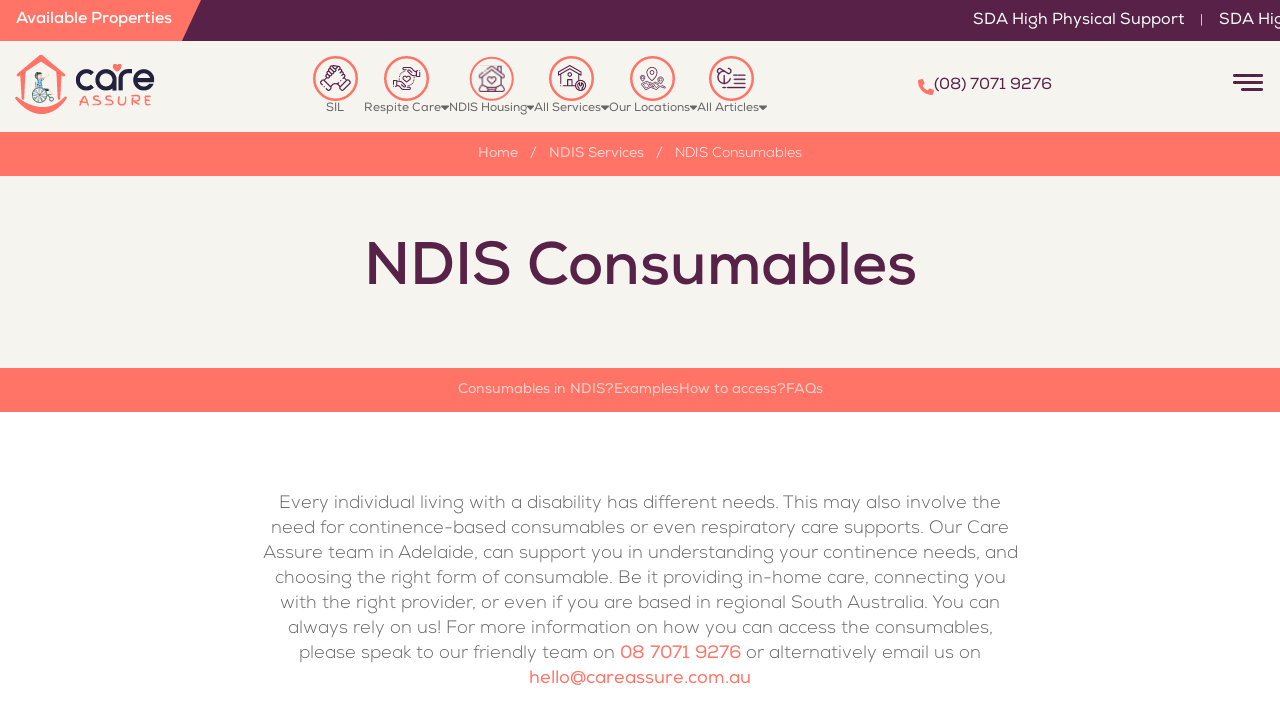

--- FILE ---
content_type: text/html
request_url: https://careassure.com.au/ndis-consumables/
body_size: 39646
content:
<!DOCTYPE html><html lang="en"><head><meta charSet="utf-8"/><meta http-equiv="x-ua-compatible" content="ie=edge"/><meta name="viewport" content="width=device-width, initial-scale=1, shrink-to-fit=no"/><meta name="generator" content="Gatsby 5.16.0"/><meta name="description" content="NDIS Consumables is a subcategory of core supports to provide funding for products such as continence aids that are required by the participants in their day to day living." data-gatsby-head="true"/><meta property="og:title" content="NDIS Consumables Providers: Ideas, List, Examples - Adelaide" data-gatsby-head="true"/><meta property="og:description" content="NDIS Consumables is a subcategory of core supports to provide funding for products such as continence aids that are required by the participants in their day to day living." data-gatsby-head="true"/><meta property="og:type" content="website" data-gatsby-head="true"/><meta property="og:image" content="https://careassure.com.au/static/eb3f679b27ae631bd618bb37d01fc249/c34c2/careassure-logo.webp" data-gatsby-head="true"/><meta property="og:url" content="https://careassure.com.au/ndis-consumables/" data-gatsby-head="true"/><meta name="twitter:card" content="summary" data-gatsby-head="true"/><meta name="twitter:creator" content="@careassure" data-gatsby-head="true"/><meta name="twitter:title" content="NDIS Consumables Providers: Ideas, List, Examples - Adelaide" data-gatsby-head="true"/><meta name="twitter:description" content="NDIS Consumables is a subcategory of core supports to provide funding for products such as continence aids that are required by the participants in their day to day living." data-gatsby-head="true"/><meta name="keywords" data-gatsby-head="true"/><style data-href="/styles.9c074134b286ba128c98.css" data-identity="gatsby-global-css">@charset "UTF-8";@font-face{font-family:Nexa;font-style:normal;font-weight:900;src:url(/static/Nexa-Black-955d37187607f97b06660fb60c499b2b.otf) format("opentype")}@font-face{font-family:Nexa;font-style:italic;font-weight:900;src:url(/static/Nexa-Black-Italic-15fd757ec6b3f2eb1749e5b0fabf0d79.otf) format("opentype")}@font-face{font-family:Nexa;font-style:normal;font-weight:800;src:url(/static/Nexa-XBold-a21dacce70c3580a81860ebcf5630a94.otf) format("opentype")}@font-face{font-family:Nexa;font-style:italic;font-weight:800;src:url(/static/Nexa-XBold-Italic-4fb78d2e12f758835842d757f7d14efa.otf) format("opentype")}@font-face{font-family:Nexa;font-style:normal;font-weight:700;src:url(/static/Nexa-Bold-2fd02eff7af09b701cccd85bb6e2cbe3.otf) format("opentype")}@font-face{font-family:Nexa;font-style:italic;font-weight:700;src:url(/static/Nexa-Bold-Italic-87992e709e58b42550efc7de8f307f72.otf) format("opentype")}@font-face{font-family:Nexa;font-style:normal;font-weight:600;src:url(/static/Nexa-Bold-2fd02eff7af09b701cccd85bb6e2cbe3.otf) format("opentype")}@font-face{font-family:Nexa;font-style:italic;font-weight:600;src:url(/static/Nexa-Bold-Italic-87992e709e58b42550efc7de8f307f72.otf) format("opentype")}@font-face{font-family:Nexa;font-style:normal;font-weight:500;src:url(/static/Nexa-SemiBold-141864a7f2bb3256b0f149e08298d601.otf) format("opentype")}@font-face{font-family:Nexa;font-style:italic;font-weight:500;src:url(/static/Nexa-SemiBold-Italic-78ae85d71d04de69a2070d840044f9ef.otf) format("opentype")}@font-face{font-family:Nexa;font-style:normal;font-weight:400;src:url(/static/Nexa-Regular-86b788701658798867a9ce9dc8909025.otf) format("opentype")}@font-face{font-family:Nexa;font-style:italic;font-weight:400;src:url(/static/Nexa-Regular-Italic-a20e7eb79022400cadfce3822d56a8f6.otf) format("opentype")}@font-face{font-family:Nexa;font-style:normal;font-weight:300;src:url(/static/Nexa-Thin-970272fbd95e2d1882155062f53d5e83.otf) format("opentype")}@font-face{font-family:Nexa;font-style:italic;font-weight:300;src:url(/static/Nexa-Thin-Italic-4433e31b38cc3629f7f3fee5bf34b372.otf) format("opentype")}@font-face{font-family:Nexa;font-style:normal;font-weight:200;src:url(/static/Nexa-Thin-970272fbd95e2d1882155062f53d5e83.otf) format("opentype")}@font-face{font-family:Nexa;font-style:italic;font-weight:200;src:url(/static/Nexa-Thin-Italic-4433e31b38cc3629f7f3fee5bf34b372.otf) format("opentype")}@font-face{font-family:Finger Paint;font-style:normal;font-weight:400;src:url(/static/FingerPaint-Regular-3c3a9cdbff527a1cdb37e0f5b61d82b5.ttf) format("truetype")}*,:after,:before{--tw-border-spacing-x:0;--tw-border-spacing-y:0;--tw-translate-x:0;--tw-translate-y:0;--tw-rotate:0;--tw-skew-x:0;--tw-skew-y:0;--tw-scale-x:1;--tw-scale-y:1;--tw-pan-x: ;--tw-pan-y: ;--tw-pinch-zoom: ;--tw-scroll-snap-strictness:proximity;--tw-gradient-from-position: ;--tw-gradient-via-position: ;--tw-gradient-to-position: ;--tw-ordinal: ;--tw-slashed-zero: ;--tw-numeric-figure: ;--tw-numeric-spacing: ;--tw-numeric-fraction: ;--tw-ring-inset: ;--tw-ring-offset-width:0px;--tw-ring-offset-color:#fff;--tw-ring-color:rgba(59,130,246,.5);--tw-ring-offset-shadow:0 0 #0000;--tw-ring-shadow:0 0 #0000;--tw-shadow:0 0 #0000;--tw-shadow-colored:0 0 #0000;--tw-blur: ;--tw-brightness: ;--tw-contrast: ;--tw-grayscale: ;--tw-hue-rotate: ;--tw-invert: ;--tw-saturate: ;--tw-sepia: ;--tw-drop-shadow: ;--tw-backdrop-blur: ;--tw-backdrop-brightness: ;--tw-backdrop-contrast: ;--tw-backdrop-grayscale: ;--tw-backdrop-hue-rotate: ;--tw-backdrop-invert: ;--tw-backdrop-opacity: ;--tw-backdrop-saturate: ;--tw-backdrop-sepia: ;--tw-contain-size: ;--tw-contain-layout: ;--tw-contain-paint: ;--tw-contain-style: }::backdrop{--tw-border-spacing-x:0;--tw-border-spacing-y:0;--tw-translate-x:0;--tw-translate-y:0;--tw-rotate:0;--tw-skew-x:0;--tw-skew-y:0;--tw-scale-x:1;--tw-scale-y:1;--tw-pan-x: ;--tw-pan-y: ;--tw-pinch-zoom: ;--tw-scroll-snap-strictness:proximity;--tw-gradient-from-position: ;--tw-gradient-via-position: ;--tw-gradient-to-position: ;--tw-ordinal: ;--tw-slashed-zero: ;--tw-numeric-figure: ;--tw-numeric-spacing: ;--tw-numeric-fraction: ;--tw-ring-inset: ;--tw-ring-offset-width:0px;--tw-ring-offset-color:#fff;--tw-ring-color:rgba(59,130,246,.5);--tw-ring-offset-shadow:0 0 #0000;--tw-ring-shadow:0 0 #0000;--tw-shadow:0 0 #0000;--tw-shadow-colored:0 0 #0000;--tw-blur: ;--tw-brightness: ;--tw-contrast: ;--tw-grayscale: ;--tw-hue-rotate: ;--tw-invert: ;--tw-saturate: ;--tw-sepia: ;--tw-drop-shadow: ;--tw-backdrop-blur: ;--tw-backdrop-brightness: ;--tw-backdrop-contrast: ;--tw-backdrop-grayscale: ;--tw-backdrop-hue-rotate: ;--tw-backdrop-invert: ;--tw-backdrop-opacity: ;--tw-backdrop-saturate: ;--tw-backdrop-sepia: ;--tw-contain-size: ;--tw-contain-layout: ;--tw-contain-paint: ;--tw-contain-style: }

/* ! tailwindcss v3.4.19 | MIT License | https://tailwindcss.com */*,:after,:before{border:0 solid #e5e7eb;box-sizing:border-box}:after,:before{--tw-content:""}:host,html{-webkit-text-size-adjust:100%;font-feature-settings:normal;-webkit-tap-highlight-color:transparent;font-family:Poppins,sans-serif;font-variation-settings:normal;line-height:1.5;-moz-tab-size:4;-o-tab-size:4;tab-size:4}body{line-height:inherit;margin:0}hr{border-top-width:1px;color:inherit;height:0}abbr:where([title]){-webkit-text-decoration:underline dotted;text-decoration:underline dotted}h1,h2,h3,h4,h5,h6{font-size:inherit;font-weight:inherit}a{color:inherit;text-decoration:inherit}code,kbd,pre,samp{font-feature-settings:normal;font-family:ui-monospace,SFMono-Regular,Menlo,Monaco,Consolas,Liberation Mono,Courier New,monospace;font-size:1em;font-variation-settings:normal}small{font-size:80%}sub,sup{font-size:75%;line-height:0;position:relative;vertical-align:baseline}sub{bottom:-.25em}sup{top:-.5em}table{border-collapse:collapse;border-color:inherit;text-indent:0}button,input,optgroup,select,textarea{font-feature-settings:inherit;color:inherit;font-family:inherit;font-size:100%;font-variation-settings:inherit;font-weight:inherit;letter-spacing:inherit;line-height:inherit;margin:0;padding:0}button,select{text-transform:none}button,input:where([type=button]),input:where([type=reset]),input:where([type=submit]){-webkit-appearance:button;background-color:transparent;background-image:none}:-moz-focusring{outline:auto}:-moz-ui-invalid{box-shadow:none}progress{vertical-align:baseline}::-webkit-inner-spin-button,::-webkit-outer-spin-button{height:auto}[type=search]{-webkit-appearance:textfield;outline-offset:-2px}::-webkit-search-decoration{-webkit-appearance:none}::-webkit-file-upload-button{-webkit-appearance:button;font:inherit}summary{display:list-item}blockquote,dd,dl,figure,h1,h2,h3,h4,h5,h6,hr,p,pre{margin:0}fieldset{margin:0}fieldset,legend{padding:0}menu,ol,ul{list-style:none;margin:0;padding:0}dialog{padding:0}textarea{resize:vertical}input::-moz-placeholder,textarea::-moz-placeholder{color:#9ca3af;opacity:1}input::placeholder,textarea::placeholder{color:#9ca3af;opacity:1}[role=button],button{cursor:pointer}:disabled{cursor:default}audio,canvas,embed,iframe,img,object,svg,video{display:block;vertical-align:middle}img,video{height:auto;max-width:100%}[hidden]:where(:not([hidden=until-found])){display:none}.sr-only{clip:rect(0,0,0,0);border-width:0;height:1px;margin:-1px;overflow:hidden;padding:0;position:absolute;white-space:nowrap;width:1px}.visible{visibility:visible}.invisible{visibility:hidden}.fixed{position:fixed}.absolute{position:absolute}.relative{position:relative}.sticky{position:sticky}.inset-0{inset:0}.bottom-\[-30px\]{bottom:-30px}.bottom-\[-40px\]{bottom:-40px}.bottom-\[-5px\]{bottom:-5px}.bottom-\[0\]{bottom:0}.bottom-\[10\%\]{bottom:10%}.bottom-\[2\%\]{bottom:2%}.bottom-\[3px\]{bottom:3px}.bottom-\[4px\]{bottom:4px}.bottom-\[5\%\]{bottom:5%}.bottom-\[6\%\]{bottom:6%}.bottom-\[60px\]{bottom:60px}.left-0{left:0}.left-1{left:.25rem}.left-\[-20px\]{left:-20px}.left-\[-30px\]{left:-30px}.left-\[-48px\]{left:-48px}.left-\[0\%\],.left-\[0\]{left:0}.left-\[10\%\]{left:10%}.left-\[11\%\]{left:11%}.left-\[15px\]{left:15px}.left-\[30px\]{left:30px}.left-full{left:100%}.right-0{right:0}.right-2{right:.5rem}.right-\[-105px\]{right:-105px}.right-\[-20px\]{right:-20px}.right-\[-5px\]{right:-5px}.right-\[0\%\],.right-\[0\]{right:0}.right-\[18\%\]{right:18%}.right-\[35\%\]{right:35%}.right-\[40\%\]{right:40%}.top-0{top:0}.top-1{top:.25rem}.top-2{top:.5rem}.top-\[-30px\]{top:-30px}.top-\[-40px\]{top:-40px}.top-\[-50px\]{top:-50px}.top-\[-55px\]{top:-55px}.top-\[-60px\]{top:-60px}.top-\[-80px\]{top:-80px}.top-\[-90px\]{top:-90px}.top-\[0\]{top:0}.top-\[2\%\]{top:2%}.top-\[20px\]{top:20px}.top-\[32\%\]{top:32%}.top-\[3px\]{top:3px}.top-\[41\%\]{top:41%}.top-\[43\%\]{top:43%}.top-\[50px\]{top:50px}.top-\[70px\]{top:70px}.top-full{top:100%}.z-0{z-index:0}.z-10{z-index:10}.z-40{z-index:40}.z-50{z-index:50}.z-\[-1\]{z-index:-1}.z-\[0\]{z-index:0}.z-\[1\]{z-index:1}.z-\[22\]{z-index:22}.z-\[2\]{z-index:2}.z-\[3\]{z-index:3}.z-\[99999\]{z-index:99999}.z-\[999\]{z-index:999}.z-\[9\]{z-index:9}.order-1{order:1}.order-2{order:2}.order-3{order:3}.col-span-1{grid-column:span 1/span 1}.col-span-2{grid-column:span 2/span 2}.\!mx-0{margin-left:0!important;margin-right:0!important}.mx-1{margin-left:.25rem;margin-right:.25rem}.mx-3{margin-left:.75rem;margin-right:.75rem}.mx-4{margin-left:1rem;margin-right:1rem}.mx-auto{margin-left:auto;margin-right:auto}.my-1{margin-bottom:.25rem;margin-top:.25rem}.my-4{margin-bottom:1rem;margin-top:1rem}.my-5{margin-bottom:1.25rem;margin-top:1.25rem}.my-6{margin-bottom:1.5rem;margin-top:1.5rem}.my-\[10px\]{margin-bottom:10px;margin-top:10px}.my-\[20px\]{margin-bottom:20px;margin-top:20px}.my-\[50px\]{margin-bottom:50px;margin-top:50px}.\!mb-10{margin-bottom:2.5rem!important}.\!mb-\[40px\]{margin-bottom:40px!important}.\!mb-\[8px\]{margin-bottom:8px!important}.\!ml-0{margin-left:0!important}.\!mt-0{margin-top:0!important}.\!mt-10{margin-top:2.5rem!important}.\!mt-\[10px\]{margin-top:10px!important}.\!mt-\[30px\]{margin-top:30px!important}.\!mt-\[60px\]{margin-top:60px!important}.mb-1{margin-bottom:.25rem}.mb-10{margin-bottom:2.5rem}.mb-16{margin-bottom:4rem}.mb-2{margin-bottom:.5rem}.mb-3{margin-bottom:.75rem}.mb-4{margin-bottom:1rem}.mb-5{margin-bottom:1.25rem}.mb-6{margin-bottom:1.5rem}.mb-8{margin-bottom:2rem}.mb-\[-10px\]{margin-bottom:-10px}.mb-\[-30px\]{margin-bottom:-30px}.mb-\[10px\]{margin-bottom:10px}.mb-\[15px\]{margin-bottom:15px}.mb-\[20px\]{margin-bottom:20px}.mb-\[30px\]{margin-bottom:30px}.mb-\[40px\]{margin-bottom:40px}.mb-\[5px\]{margin-bottom:5px}.mb-\[60px\]{margin-bottom:60px}.mb-\[70px\]{margin-bottom:70px}.ml-2{margin-left:.5rem}.ml-6{margin-left:1.5rem}.ml-\[-20px\]{margin-left:-20px}.ml-\[-5px\]{margin-left:-5px}.ml-\[12px\]{margin-left:12px}.mr-0{margin-right:0}.mr-2{margin-right:.5rem}.mr-\[15px\]{margin-right:15px}.mt-0{margin-top:0}.mt-1{margin-top:.25rem}.mt-10{margin-top:2.5rem}.mt-12{margin-top:3rem}.mt-16{margin-top:4rem}.mt-2{margin-top:.5rem}.mt-3{margin-top:.75rem}.mt-4{margin-top:1rem}.mt-5{margin-top:1.25rem}.mt-6{margin-top:1.5rem}.mt-8{margin-top:2rem}.mt-\[-40px\]{margin-top:-40px}.mt-\[-4px\]{margin-top:-4px}.mt-\[-80px\]{margin-top:-80px}.mt-\[100px\]{margin-top:100px}.mt-\[10px\]{margin-top:10px}.mt-\[120px\]{margin-top:120px}.mt-\[12px\]{margin-top:12px}.mt-\[15px\]{margin-top:15px}.mt-\[20px\]{margin-top:20px}.mt-\[25px\]{margin-top:25px}.mt-\[2px\]{margin-top:2px}.mt-\[30px\]{margin-top:30px}.mt-\[35px\]{margin-top:35px}.mt-\[40px\]{margin-top:40px}.mt-\[50px\]{margin-top:50px}.mt-\[60px\]{margin-top:60px}.mt-\[70px\]{margin-top:70px}.mt-\[80px\]{margin-top:80px}.line-clamp-2{-webkit-box-orient:vertical;-webkit-line-clamp:2;display:-webkit-box;overflow:hidden}.block{display:block}.inline-block{display:inline-block}.flex{display:flex}.inline-flex{display:inline-flex}.table{display:table}.grid{display:grid}.contents{display:contents}.hidden{display:none}.\!h-\[0\]{height:0!important}.\!h-\[20px\]{height:20px!important}.\!h-\[2px\]{height:2px!important}.h-1{height:.25rem}.h-2{height:.5rem}.h-4{height:1rem}.h-6{height:1.5rem}.h-7{height:1.75rem}.h-8{height:2rem}.h-\[0\]{height:0}.h-\[2px\]{height:2px}.h-\[30px\]{height:30px}.h-\[32px\]{height:32px}.h-\[35px\]{height:35px}.h-\[40px\]{height:40px}.h-\[47px\]{height:47px}.h-\[4px\]{height:4px}.h-\[5px\]{height:5px}.h-\[60px\]{height:60px}.h-\[80px\]{height:80px}.h-auto{height:auto}.h-full{height:100%}.max-h-0{max-height:0}.max-h-\[210px\]{max-height:210px}.max-h-\[30px\]{max-height:30px}.max-h-\[70vh\]{max-height:70vh}.min-h-5{min-height:1.25rem}.min-h-\[140px\]{min-height:140px}.min-h-\[150px\]{min-height:150px}.min-h-\[200px\]{min-height:200px}.min-h-\[320px\]{min-height:320px}.min-h-\[35px\]{min-height:35px}.min-h-\[400px\]{min-height:400px}.\!w-\[14px\]{width:14px!important}.\!w-\[20px\]{width:20px!important}.\!w-\[38px\]{width:38px!important}.\!w-full{width:100%!important}.w-11{width:2.75rem}.w-2{width:.5rem}.w-4{width:1rem}.w-8{width:2rem}.w-\[100\%\]{width:100%}.w-\[120px\]{width:120px}.w-\[140px\]{width:140px}.w-\[15\%\]{width:15%}.w-\[15px\]{width:15px}.w-\[20px\]{width:20px}.w-\[220px\]{width:220px}.w-\[32px\]{width:32px}.w-\[35\%\]{width:35%}.w-\[35px\]{width:35px}.w-\[40px\]{width:40px}.w-\[60px\]{width:60px}.w-\[80px\]{width:80px}.w-\[85\%\]{width:85%}.w-\[max-content\]{width:-moz-max-content;width:max-content}.w-auto{width:auto}.w-full{width:100%}.min-w-5{min-width:1.25rem}.min-w-\[100px\]{min-width:100px}.min-w-\[110px\]{min-width:110px}.min-w-\[120px\]{min-width:120px}.min-w-\[150px\]{min-width:150px}.min-w-\[180px\]{min-width:180px}.min-w-\[20px\]{min-width:20px}.min-w-\[250px\]{min-width:250px}.min-w-\[270px\]{min-width:270px}.min-w-\[300px\]{min-width:300px}.min-w-\[32px\]{min-width:32px}.min-w-\[35px\]{min-width:35px}.min-w-\[58px\]{min-width:58px}.min-w-\[70px\]{min-width:70px}.min-w-\[75px\]{min-width:75px}.min-w-full{min-width:100%}.\!max-w-\[100\%\]{max-width:100%!important}.\!max-w-\[1000px\]{max-width:1000px!important}.\!max-w-\[1100px\]{max-width:1100px!important}.\!max-w-\[1500px\]{max-width:1500px!important}.\!max-w-\[400px\]{max-width:400px!important}.\!max-w-\[500px\]{max-width:500px!important}.\!max-w-\[580px\]{max-width:580px!important}.\!max-w-\[800px\]{max-width:800px!important}.\!max-w-\[90\%\]{max-width:90%!important}.\!max-w-\[900px\]{max-width:900px!important}.\!max-w-full{max-width:100%!important}.\!max-w-md{max-width:28rem!important}.max-w-2xl{max-width:42rem}.max-w-\[100\%\]{max-width:100%}.max-w-\[1000px\]{max-width:1000px}.max-w-\[100px\]{max-width:100px}.max-w-\[102px\]{max-width:102px}.max-w-\[1100px\]{max-width:1100px}.max-w-\[1200px\]{max-width:1200px}.max-w-\[120px\]{max-width:120px}.max-w-\[130px\]{max-width:130px}.max-w-\[140px\]{max-width:140px}.max-w-\[1450px\]{max-width:1450px}.max-w-\[145px\]{max-width:145px}.max-w-\[150px\]{max-width:150px}.max-w-\[180px\]{max-width:180px}.max-w-\[200px\]{max-width:200px}.max-w-\[270px\]{max-width:270px}.max-w-\[300px\]{max-width:300px}.max-w-\[30px\]{max-width:30px}.max-w-\[400px\]{max-width:400px}.max-w-\[40px\]{max-width:40px}.max-w-\[450px\]{max-width:450px}.max-w-\[45px\]{max-width:45px}.max-w-\[500px\]{max-width:500px}.max-w-\[50px\]{max-width:50px}.max-w-\[600px\]{max-width:600px}.max-w-\[60px\]{max-width:60px}.max-w-\[636px\]{max-width:636px}.max-w-\[670px\]{max-width:670px}.max-w-\[700px\]{max-width:700px}.max-w-\[740px\]{max-width:740px}.max-w-\[750px\]{max-width:750px}.max-w-\[780px\]{max-width:780px}.max-w-\[800px\]{max-width:800px}.max-w-\[80px\]{max-width:80px}.max-w-\[90\%\]{max-width:90%}.max-w-\[90px\]{max-width:90px}.max-w-\[950px\]{max-width:950px}.max-w-\[max-content\]{max-width:-moz-max-content;max-width:max-content}.max-w-full{max-width:100%}.max-w-md{max-width:28rem}.flex-1{flex:1 1 0%}.flex-\[1\]{flex:1}.flex-\[2\]{flex:2}.flex-\[3\]{flex:3}.flex-\[5\]{flex:5}.flex-shrink-0,.shrink-0{flex-shrink:0}.grow{flex-grow:1}.table-auto{table-layout:auto}.border-collapse{border-collapse:collapse}.origin-top-right{transform-origin:top right}.-translate-y-\[110\%\]{--tw-translate-y:-110%}.-translate-y-\[110\%\],.translate-y-0{transform:translate(var(--tw-translate-x),var(--tw-translate-y)) rotate(var(--tw-rotate)) skewX(var(--tw-skew-x)) skewY(var(--tw-skew-y)) scaleX(var(--tw-scale-x)) scaleY(var(--tw-scale-y))}.translate-y-0{--tw-translate-y:0px}.skew-x-\[-25deg\]{--tw-skew-x:-25deg}.skew-x-\[-25deg\],.skew-x-\[25deg\]{transform:translate(var(--tw-translate-x),var(--tw-translate-y)) rotate(var(--tw-rotate)) skewX(var(--tw-skew-x)) skewY(var(--tw-skew-y)) scaleX(var(--tw-scale-x)) scaleY(var(--tw-scale-y))}.skew-x-\[25deg\]{--tw-skew-x:25deg}.transform{transform:translate(var(--tw-translate-x),var(--tw-translate-y)) rotate(var(--tw-rotate)) skewX(var(--tw-skew-x)) skewY(var(--tw-skew-y)) scaleX(var(--tw-scale-x)) scaleY(var(--tw-scale-y))}.cursor-default{cursor:default}.cursor-not-allowed{cursor:not-allowed}.cursor-pointer{cursor:pointer}.resize{resize:both}.list-disc{list-style-type:disc}.grid-cols-1{grid-template-columns:repeat(1,minmax(0,1fr))}.grid-cols-2{grid-template-columns:repeat(2,minmax(0,1fr))}.\!flex-row{flex-direction:row!important}.flex-row{flex-direction:row}.flex-row-reverse{flex-direction:row-reverse}.\!flex-col{flex-direction:column!important}.flex-col{flex-direction:column}.flex-col-reverse{flex-direction:column-reverse}.\!flex-wrap{flex-wrap:wrap!important}.flex-wrap{flex-wrap:wrap}.\!items-start{align-items:flex-start!important}.items-start{align-items:flex-start}.items-end{align-items:flex-end}.items-center{align-items:center}.items-stretch{align-items:stretch}.justify-start{justify-content:flex-start}.justify-end{justify-content:flex-end}.justify-center{justify-content:center}.justify-between{justify-content:space-between}.justify-items-center{justify-items:center}.\!gap-0{gap:0!important}.\!gap-2{gap:.5rem!important}.\!gap-\[0px\]{gap:0!important}.\!gap-\[10px\]{gap:10px!important}.gap-1{gap:.25rem}.gap-10{gap:2.5rem}.gap-2{gap:.5rem}.gap-3{gap:.75rem}.gap-4{gap:1rem}.gap-5{gap:1.25rem}.gap-6{gap:1.5rem}.gap-8{gap:2rem}.gap-\[0px\]{gap:0}.gap-\[100px\]{gap:100px}.gap-\[10px\]{gap:10px}.gap-\[12px\]{gap:12px}.gap-\[15px\]{gap:15px}.gap-\[20px\]{gap:20px}.gap-\[25px\]{gap:25px}.gap-\[2px\]{gap:2px}.gap-\[30px\]{gap:30px}.gap-\[35px\]{gap:35px}.gap-\[3px\]{gap:3px}.gap-\[40px\]{gap:40px}.gap-\[4px\]{gap:4px}.gap-\[50px\]{gap:50px}.gap-\[5px\]{gap:5px}.gap-\[80px\]{gap:80px}.gap-\[8px\]{gap:8px}.space-x-3>:not([hidden])~:not([hidden]){--tw-space-x-reverse:0;margin-left:calc(.75rem*(1 - var(--tw-space-x-reverse)));margin-right:calc(.75rem*var(--tw-space-x-reverse))}.space-y-3>:not([hidden])~:not([hidden]){--tw-space-y-reverse:0;margin-bottom:calc(.75rem*var(--tw-space-y-reverse));margin-top:calc(.75rem*(1 - var(--tw-space-y-reverse)))}.space-y-4>:not([hidden])~:not([hidden]){--tw-space-y-reverse:0;margin-bottom:calc(1rem*var(--tw-space-y-reverse));margin-top:calc(1rem*(1 - var(--tw-space-y-reverse)))}.space-y-6>:not([hidden])~:not([hidden]){--tw-space-y-reverse:0;margin-bottom:calc(1.5rem*var(--tw-space-y-reverse));margin-top:calc(1.5rem*(1 - var(--tw-space-y-reverse)))}.divide-y>:not([hidden])~:not([hidden]){--tw-divide-y-reverse:0;border-bottom-width:calc(1px*var(--tw-divide-y-reverse));border-top-width:calc(1px*(1 - var(--tw-divide-y-reverse)))}.divide-gray-900\/10>:not([hidden])~:not([hidden]){border-color:rgba(17,24,39,.1)}.overflow-auto{overflow:auto}.overflow-hidden{overflow:hidden}.overflow-x-auto{overflow-x:auto}.whitespace-nowrap{white-space:nowrap}.\!rounded-\[0\]{border-radius:0!important}.\!rounded-\[30px\]{border-radius:30px!important}.\!rounded-\[7px\]{border-radius:7px!important}.rounded{border-radius:.25rem}.rounded-\[0\]{border-radius:0}.rounded-\[10px\]{border-radius:10px}.rounded-\[12px\]{border-radius:12px}.rounded-\[15px\]{border-radius:15px}.rounded-\[25px\]{border-radius:25px}.rounded-\[3px\]{border-radius:3px}.rounded-\[4px\]{border-radius:4px}.rounded-\[5px\]{border-radius:5px}.rounded-\[6px\]{border-radius:6px}.rounded-\[8px\]{border-radius:8px}.rounded-full{border-radius:9999px}.rounded-lg{border-radius:.5rem}.rounded-md{border-radius:.375rem}.rounded-t-\[15px\]{border-top-left-radius:15px;border-top-right-radius:15px}.\!rounded-br-\[10px\]{border-bottom-right-radius:10px!important}.\!rounded-tr-\[10px\]{border-top-right-radius:10px!important}.rounded-bl-\[0px\]{border-bottom-left-radius:0}.rounded-bl-\[20px\]{border-bottom-left-radius:20px}.rounded-bl-\[5px\]{border-bottom-left-radius:5px}.rounded-bl-\[6px\]{border-bottom-left-radius:6px}.rounded-br-\[20px\]{border-bottom-right-radius:20px}.rounded-br-\[30px\]{border-bottom-right-radius:30px}.rounded-br-\[50px\]{border-bottom-right-radius:50px}.rounded-tl-\[20px\]{border-top-left-radius:20px}.rounded-tl-\[30px\]{border-top-left-radius:30px}.rounded-tl-\[50px\]{border-top-left-radius:50px}.rounded-tl-\[5px\]{border-top-left-radius:5px}.rounded-tl-\[6px\]{border-top-left-radius:6px}.rounded-tr-\[0px\]{border-top-right-radius:0}.rounded-tr-\[20px\]{border-top-right-radius:20px}.border{border-width:1px}.border-0{border-width:0}.border-2{border-width:2px}.border-\[0\.5px\]{border-width:.5px}.border-b{border-bottom-width:1px}.border-l-2{border-left-width:2px}.border-r{border-right-width:1px}.border-t{border-top-width:1px}.border-solid{border-style:solid}.border-\[\#572148\]{--tw-border-opacity:1;border-color:rgb(87 33 72/var(--tw-border-opacity,1))}.border-\[\#88889350\]{border-color:#88889350}.border-\[\#BBBBBB\]{--tw-border-opacity:1;border-color:rgb(187 187 187/var(--tw-border-opacity,1))}.border-\[\#CBCBCB\]{--tw-border-opacity:1;border-color:rgb(203 203 203/var(--tw-border-opacity,1))}.border-\[\#FF7466\]{--tw-border-opacity:1;border-color:rgb(255 116 102/var(--tw-border-opacity,1))}.border-\[\#d8d8d8\]{--tw-border-opacity:1;border-color:rgb(216 216 216/var(--tw-border-opacity,1))}.border-\[\#f1f1f1\]{--tw-border-opacity:1;border-color:rgb(241 241 241/var(--tw-border-opacity,1))}.border-\[\#ff7466\]{--tw-border-opacity:1;border-color:rgb(255 116 102/var(--tw-border-opacity,1))}.border-\[rgba\(87\2c 33\2c 72\2c \.15\)\]{border-color:rgba(87,33,72,.15)}.border-gray-200{--tw-border-opacity:1;border-color:rgb(229 231 235/var(--tw-border-opacity,1))}.border-gray-300{--tw-border-opacity:1;border-color:rgb(209 213 219/var(--tw-border-opacity,1))}.border-gray-400{--tw-border-opacity:1;border-color:rgb(156 163 175/var(--tw-border-opacity,1))}.border-gray-500{--tw-border-opacity:1;border-color:rgb(107 114 128/var(--tw-border-opacity,1))}.border-white{--tw-border-opacity:1;border-color:rgb(255 255 255/var(--tw-border-opacity,1))}.\!bg-\[\#572148\]{--tw-bg-opacity:1!important;background-color:rgb(87 33 72/var(--tw-bg-opacity,1))!important}.\!bg-\[\#FF7466\]{--tw-bg-opacity:1!important;background-color:rgb(255 116 102/var(--tw-bg-opacity,1))!important}.\!bg-\[\#f6f4ef\]{--tw-bg-opacity:1!important;background-color:rgb(246 244 239/var(--tw-bg-opacity,1))!important}.\!bg-transparent{background-color:transparent!important}.\!bg-white{--tw-bg-opacity:1!important;background-color:rgb(255 255 255/var(--tw-bg-opacity,1))!important}.bg-\[\#271432\]{--tw-bg-opacity:1;background-color:rgb(39 20 50/var(--tw-bg-opacity,1))}.bg-\[\#2C143A\]{--tw-bg-opacity:1;background-color:rgb(44 20 58/var(--tw-bg-opacity,1))}.bg-\[\#4B0F2F\]{--tw-bg-opacity:1;background-color:rgb(75 15 47/var(--tw-bg-opacity,1))}.bg-\[\#572148\]{--tw-bg-opacity:1;background-color:rgb(87 33 72/var(--tw-bg-opacity,1))}.bg-\[\#F6F4EF\]{--tw-bg-opacity:1;background-color:rgb(246 244 239/var(--tw-bg-opacity,1))}.bg-\[\#FF7466\]{--tw-bg-opacity:1;background-color:rgb(255 116 102/var(--tw-bg-opacity,1))}.bg-\[\#e6dede\]{--tw-bg-opacity:1;background-color:rgb(230 222 222/var(--tw-bg-opacity,1))}.bg-\[\#f5f2ec\]{--tw-bg-opacity:1;background-color:rgb(245 242 236/var(--tw-bg-opacity,1))}.bg-\[\#f6f4ef\]{--tw-bg-opacity:1;background-color:rgb(246 244 239/var(--tw-bg-opacity,1))}.bg-\[\#f6f4efeb\]{background-color:#f6f4efeb}.bg-\[\#ff7466\]{--tw-bg-opacity:1;background-color:rgb(255 116 102/var(--tw-bg-opacity,1))}.bg-black{--tw-bg-opacity:1;background-color:rgb(0 0 0/var(--tw-bg-opacity,1))}.bg-gray-200{--tw-bg-opacity:1;background-color:rgb(229 231 235/var(--tw-bg-opacity,1))}.bg-gray-300{--tw-bg-opacity:1;background-color:rgb(209 213 219/var(--tw-bg-opacity,1))}.bg-transparent{background-color:transparent}.bg-white{--tw-bg-opacity:1;background-color:rgb(255 255 255/var(--tw-bg-opacity,1))}.bg-opacity-30{--tw-bg-opacity:0.3}.bg-opacity-75{--tw-bg-opacity:0.75}.bg-contain{background-size:contain}.bg-cover{background-size:cover}.\!bg-top{background-position:top!important}.bg-bottom{background-position:bottom}.bg-center{background-position:50%}.bg-top{background-position:top}.bg-no-repeat{background-repeat:no-repeat}.bg-repeat-x{background-repeat:repeat-x}.object-contain{-o-object-fit:contain;object-fit:contain}.\!p-0{padding:0!important}.\!p-\[30px\]{padding:30px!important}.p-0{padding:0}.p-1{padding:.25rem}.p-2{padding:.5rem}.p-4{padding:1rem}.p-\[10px\]{padding:10px}.p-\[15px\]{padding:15px}.p-\[15px_20px\]{padding:15px 20px}.p-\[20px\]{padding:20px}.p-\[40px\]{padding:40px}.\!px-0,.\!px-\[0px\]{padding-left:0!important;padding-right:0!important}.\!py-0{padding-bottom:0!important;padding-top:0!important}.\!py-\[40px\]{padding-bottom:40px!important;padding-top:40px!important}.\!py-\[5px\]{padding-bottom:5px!important;padding-top:5px!important}.px-2{padding-left:.5rem;padding-right:.5rem}.px-3{padding-left:.75rem;padding-right:.75rem}.px-4{padding-left:1rem;padding-right:1rem}.px-5{padding-left:1.25rem;padding-right:1.25rem}.px-6{padding-left:1.5rem;padding-right:1.5rem}.px-7{padding-left:1.75rem;padding-right:1.75rem}.px-\[10px\]{padding-left:10px;padding-right:10px}.px-\[12px\]{padding-left:12px;padding-right:12px}.px-\[15px\]{padding-left:15px;padding-right:15px}.px-\[20px\]{padding-left:20px;padding-right:20px}.px-\[22px\]{padding-left:22px;padding-right:22px}.px-\[24px\]{padding-left:24px;padding-right:24px}.px-\[25px\]{padding-left:25px;padding-right:25px}.px-\[3px\]{padding-left:3px;padding-right:3px}.px-\[40px\]{padding-left:40px;padding-right:40px}.px-\[7px\]{padding-left:7px;padding-right:7px}.py-1{padding-bottom:.25rem;padding-top:.25rem}.py-16{padding-bottom:4rem;padding-top:4rem}.py-2{padding-bottom:.5rem;padding-top:.5rem}.py-3{padding-bottom:.75rem;padding-top:.75rem}.py-4{padding-bottom:1rem;padding-top:1rem}.py-6{padding-bottom:1.5rem;padding-top:1.5rem}.py-8{padding-bottom:2rem;padding-top:2rem}.py-\[10px\]{padding-bottom:10px;padding-top:10px}.py-\[12px\]{padding-bottom:12px;padding-top:12px}.py-\[15px\]{padding-bottom:15px;padding-top:15px}.py-\[16px\]{padding-bottom:16px;padding-top:16px}.py-\[20px\]{padding-bottom:20px;padding-top:20px}.py-\[25px\]{padding-bottom:25px;padding-top:25px}.py-\[2px\]{padding-bottom:2px;padding-top:2px}.py-\[30px\]{padding-bottom:30px;padding-top:30px}.py-\[35px\]{padding-bottom:35px;padding-top:35px}.py-\[40px\]{padding-bottom:40px;padding-top:40px}.py-\[4px\]{padding-bottom:4px;padding-top:4px}.py-\[60px\]{padding-bottom:60px;padding-top:60px}.py-\[7px\]{padding-bottom:7px;padding-top:7px}.py-\[8px\]{padding-bottom:8px;padding-top:8px}.\!pb-0{padding-bottom:0!important}.\!pb-\[40px\]{padding-bottom:40px!important}.\!pt-0,.\!pt-\[0\]{padding-top:0!important}.\!pt-\[40px\]{padding-top:40px!important}.pb-4{padding-bottom:1rem}.pb-5{padding-bottom:1.25rem}.pb-6{padding-bottom:1.5rem}.pb-\[10px\]{padding-bottom:10px}.pb-\[12px\]{padding-bottom:12px}.pb-\[20px\]{padding-bottom:20px}.pb-\[30px\]{padding-bottom:30px}.pb-\[3px\]{padding-bottom:3px}.pb-\[40px\]{padding-bottom:40px}.pb-\[50px\]{padding-bottom:50px}.pb-\[60px\]{padding-bottom:60px}.pb-\[70px\]{padding-bottom:70px}.pl-0{padding-left:0}.pl-\[10px\]{padding-left:10px}.pl-\[15px\]{padding-left:15px}.pl-\[20px\]{padding-left:20px}.pl-\[30px\]{padding-left:30px}.pl-\[40px\]{padding-left:40px}.pr-\[12px\]{padding-right:12px}.pt-0{padding-top:0}.pt-10{padding-top:2.5rem}.pt-5{padding-top:1.25rem}.pt-6{padding-top:1.5rem}.pt-\[10px\]{padding-top:10px}.pt-\[150px\]{padding-top:150px}.pt-\[30px\]{padding-top:30px}.pt-\[40px\]{padding-top:40px}.pt-\[45px\]{padding-top:45px}.pt-\[50px\]{padding-top:50px}.pt-\[60px\]{padding-top:60px}.pt-\[70px\]{padding-top:70px}.pt-\[80px\]{padding-top:80px}.\!text-left{text-align:left!important}.text-left{text-align:left}.\!text-center{text-align:center!important}.text-center{text-align:center}.align-top{vertical-align:top}.\!text-\[10px\]{font-size:10px!important}.\!text-\[14px\]{font-size:14px!important}.\!text-\[16px\]{font-size:16px!important}.\!text-\[1em\]{font-size:1em!important}.\!text-\[28px\]{font-size:28px!important}.text-2xl{font-size:1.5rem;line-height:2rem}.text-\[0\.7em\]{font-size:.7em}.text-\[12px\]{font-size:12px}.text-\[13px\]{font-size:13px}.text-\[14px\]{font-size:14px}.text-\[15px\]{font-size:15px}.text-\[16px\]{font-size:16px}.text-\[18px\]{font-size:18px}.text-\[20px\]{font-size:20px}.text-\[22px\]{font-size:22px}.text-\[24px\]{font-size:24px}.text-\[25px\]{font-size:25px}.text-\[26px\]{font-size:26px}.text-\[28px\]{font-size:28px}.text-\[30px\]{font-size:30px}.text-\[34px\]{font-size:34px}.text-\[35px\]{font-size:35px}.text-\[70px\]{font-size:70px}.text-base{font-size:1rem;line-height:1.5rem}.text-sm{font-size:.875rem;line-height:1.25rem}.text-xl{font-size:1.25rem;line-height:1.75rem}.\!font-\[400\]{font-weight:400!important}.\!font-\[500\]{font-weight:500!important}.\!font-\[700\]{font-weight:700!important}.\!font-\[800\]{font-weight:800!important}.font-\[300\]{font-weight:300}.font-\[400\]{font-weight:400}.font-\[500\]{font-weight:500}.font-\[600\]{font-weight:600}.font-\[700\],.font-bold{font-weight:700}.font-medium{font-weight:500}.font-normal{font-weight:400}.font-semibold{font-weight:600}.capitalize{text-transform:capitalize}.italic{font-style:italic}.leading-\[0\.9em\]{line-height:.9em}.leading-\[1\.2em\]{line-height:1.2em}.leading-\[1\.3em\]{line-height:1.3em}.leading-\[1\.4em\]{line-height:1.4em}.leading-\[1\.5em\]{line-height:1.5em}.\!text-\[\#25282C\]{--tw-text-opacity:1!important;color:rgb(37 40 44/var(--tw-text-opacity,1))!important}.\!text-\[\#572148\]{--tw-text-opacity:1!important;color:rgb(87 33 72/var(--tw-text-opacity,1))!important}.\!text-\[\#8f8faa\]{--tw-text-opacity:1!important;color:rgb(143 143 170/var(--tw-text-opacity,1))!important}.\!text-\[\#e5e7eb\]{--tw-text-opacity:1!important;color:rgb(229 231 235/var(--tw-text-opacity,1))!important}.\!text-\[\#ff7466\]{--tw-text-opacity:1!important;color:rgb(255 116 102/var(--tw-text-opacity,1))!important}.\!text-black{color:rgb(0 0 0/var(--tw-text-opacity,1))!important}.\!text-black,.\!text-white{--tw-text-opacity:1!important}.\!text-white{color:rgb(255 255 255/var(--tw-text-opacity,1))!important}.text-\[\#000000\]{--tw-text-opacity:1;color:rgb(0 0 0/var(--tw-text-opacity,1))}.text-\[\#081615\]{--tw-text-opacity:1;color:rgb(8 22 21/var(--tw-text-opacity,1))}.text-\[\#202020\]{--tw-text-opacity:1;color:rgb(32 32 32/var(--tw-text-opacity,1))}.text-\[\#222222\]{--tw-text-opacity:1;color:rgb(34 34 34/var(--tw-text-opacity,1))}.text-\[\#25282C\]{--tw-text-opacity:1;color:rgb(37 40 44/var(--tw-text-opacity,1))}.text-\[\#333333\]{--tw-text-opacity:1;color:rgb(51 51 51/var(--tw-text-opacity,1))}.text-\[\#4B0F2F\]{--tw-text-opacity:1;color:rgb(75 15 47/var(--tw-text-opacity,1))}.text-\[\#572148\]{--tw-text-opacity:1;color:rgb(87 33 72/var(--tw-text-opacity,1))}.text-\[\#5a5a5a\]{--tw-text-opacity:1;color:rgb(90 90 90/var(--tw-text-opacity,1))}.text-\[\#646464\]{--tw-text-opacity:1;color:rgb(100 100 100/var(--tw-text-opacity,1))}.text-\[\#727272\]{--tw-text-opacity:1;color:rgb(114 114 114/var(--tw-text-opacity,1))}.text-\[\#7a7a7a\]{--tw-text-opacity:1;color:rgb(122 122 122/var(--tw-text-opacity,1))}.text-\[\#858585\]{--tw-text-opacity:1;color:rgb(133 133 133/var(--tw-text-opacity,1))}.text-\[\#898989\]{--tw-text-opacity:1;color:rgb(137 137 137/var(--tw-text-opacity,1))}.text-\[\#8F8FAA\],.text-\[\#8f8faa\]{--tw-text-opacity:1;color:rgb(143 143 170/var(--tw-text-opacity,1))}.text-\[\#979797\]{--tw-text-opacity:1;color:rgb(151 151 151/var(--tw-text-opacity,1))}.text-\[\#A0A0A0\]{--tw-text-opacity:1;color:rgb(160 160 160/var(--tw-text-opacity,1))}.text-\[\#FF7466\],.text-\[\#ff7466\]{--tw-text-opacity:1;color:rgb(255 116 102/var(--tw-text-opacity,1))}.text-\[\#ffbb02\]{--tw-text-opacity:1;color:rgb(255 187 2/var(--tw-text-opacity,1))}.text-\[600\]{color:600}.text-black{--tw-text-opacity:1;color:rgb(0 0 0/var(--tw-text-opacity,1))}.text-gray-400{--tw-text-opacity:1;color:rgb(156 163 175/var(--tw-text-opacity,1))}.text-gray-500{--tw-text-opacity:1;color:rgb(107 114 128/var(--tw-text-opacity,1))}.text-gray-700{--tw-text-opacity:1;color:rgb(55 65 81/var(--tw-text-opacity,1))}.text-orange-600{--tw-text-opacity:1;color:rgb(234 88 12/var(--tw-text-opacity,1))}.text-red-500{--tw-text-opacity:1;color:rgb(239 68 68/var(--tw-text-opacity,1))}.text-red-600{--tw-text-opacity:1;color:rgb(220 38 38/var(--tw-text-opacity,1))}.text-white{--tw-text-opacity:1;color:rgb(255 255 255/var(--tw-text-opacity,1))}.no-underline{text-decoration-line:none}.opacity-0{opacity:0}.opacity-100{opacity:1}.opacity-50{opacity:.5}.opacity-70{opacity:.7}.opacity-80{opacity:.8}.opacity-\[0\.5\]{opacity:.5}.shadow{--tw-shadow:0 1px 3px 0 rgba(0,0,0,.1),0 1px 2px -1px rgba(0,0,0,.1);--tw-shadow-colored:0 1px 3px 0 var(--tw-shadow-color),0 1px 2px -1px var(--tw-shadow-color);box-shadow:var(--tw-ring-offset-shadow,0 0 #0000),var(--tw-ring-shadow,0 0 #0000),var(--tw-shadow)}.shadow-\[0_10px_75px_rgba\(0\2c 0\2c 0\2c 0\.15\)\],.shadow-\[0_10px_75px_rgba\(0\2c 0\2c 0\2c \.15\)\]{--tw-shadow:0 10px 75px rgba(0,0,0,.15);--tw-shadow-colored:0 10px 75px var(--tw-shadow-color);box-shadow:var(--tw-ring-offset-shadow,0 0 #0000),var(--tw-ring-shadow,0 0 #0000),var(--tw-shadow)}.shadow-\[0_20px_51px_\#0000001a\]{--tw-shadow:0 20px 51px #0000001a;--tw-shadow-colored:0 20px 51px var(--tw-shadow-color)}.shadow-\[0_20px_51px_\#0000001a\],.shadow-\[0_4px_8px_rgba\(0\2c 0\2c 0\2c 0\.15\)\]{box-shadow:var(--tw-ring-offset-shadow,0 0 #0000),var(--tw-ring-shadow,0 0 #0000),var(--tw-shadow)}.shadow-\[0_4px_8px_rgba\(0\2c 0\2c 0\2c 0\.15\)\]{--tw-shadow:0 4px 8px rgba(0,0,0,.15);--tw-shadow-colored:0 4px 8px var(--tw-shadow-color)}.shadow-\[0_6px_12px_rgba\(0\2c 0\2c 0\2c 0\.15\)\]{--tw-shadow:0 6px 12px rgba(0,0,0,.15);--tw-shadow-colored:0 6px 12px var(--tw-shadow-color)}.shadow-\[0_6px_12px_rgba\(0\2c 0\2c 0\2c 0\.15\)\],.shadow-\[0px_0px_15px_\#c5c5c5\]{box-shadow:var(--tw-ring-offset-shadow,0 0 #0000),var(--tw-ring-shadow,0 0 #0000),var(--tw-shadow)}.shadow-\[0px_0px_15px_\#c5c5c5\]{--tw-shadow:0px 0px 15px #c5c5c5;--tw-shadow-colored:0px 0px 15px var(--tw-shadow-color)}.shadow-\[3px_14px_14px_\#00000019\]{--tw-shadow:3px 14px 14px #00000019;--tw-shadow-colored:3px 14px 14px var(--tw-shadow-color)}.shadow-\[3px_14px_14px_\#00000019\],.shadow-lg{box-shadow:var(--tw-ring-offset-shadow,0 0 #0000),var(--tw-ring-shadow,0 0 #0000),var(--tw-shadow)}.shadow-lg{--tw-shadow:0 10px 15px -3px rgba(0,0,0,.1),0 4px 6px -4px rgba(0,0,0,.1);--tw-shadow-colored:0 10px 15px -3px var(--tw-shadow-color),0 4px 6px -4px var(--tw-shadow-color)}.shadow-md{--tw-shadow:0 4px 6px -1px rgba(0,0,0,.1),0 2px 4px -2px rgba(0,0,0,.1);--tw-shadow-colored:0 4px 6px -1px var(--tw-shadow-color),0 2px 4px -2px var(--tw-shadow-color);box-shadow:var(--tw-ring-offset-shadow,0 0 #0000),var(--tw-ring-shadow,0 0 #0000),var(--tw-shadow)}.shadow-\[\#c5c5c5\]{--tw-shadow-color:#c5c5c5;--tw-shadow:var(--tw-shadow-colored)}.outline-none{outline:2px solid transparent;outline-offset:2px}.outline-0{outline-width:0}.blur{--tw-blur:blur(8px)}.blur,.filter{filter:var(--tw-blur) var(--tw-brightness) var(--tw-contrast) var(--tw-grayscale) var(--tw-hue-rotate) var(--tw-invert) var(--tw-saturate) var(--tw-sepia) var(--tw-drop-shadow)}.transition{transition-duration:.15s;transition-property:color,background-color,border-color,text-decoration-color,fill,stroke,opacity,box-shadow,transform,filter,backdrop-filter;transition-timing-function:cubic-bezier(.4,0,.2,1)}.transition-\[max-height\]{transition-duration:.15s;transition-property:max-height;transition-timing-function:cubic-bezier(.4,0,.2,1)}.transition-all{transition-duration:.15s;transition-property:all;transition-timing-function:cubic-bezier(.4,0,.2,1)}.transition-colors{transition-duration:.15s;transition-property:color,background-color,border-color,text-decoration-color,fill,stroke;transition-timing-function:cubic-bezier(.4,0,.2,1)}.transition-opacity{transition-duration:.15s;transition-property:opacity;transition-timing-function:cubic-bezier(.4,0,.2,1)}.transition-transform{transition-duration:.15s;transition-property:transform;transition-timing-function:cubic-bezier(.4,0,.2,1)}.duration-0{transition-duration:0s}.duration-200{transition-duration:.2s}.duration-300{transition-duration:.3s}.duration-500{transition-duration:.5s}.ease-in-out{transition-timing-function:cubic-bezier(.4,0,.2,1)}.font-nexa{font-family:Nexa,serif}.font-fingerpaint{font-family:Finger Paint,sans-serif}.gatsby-image-wrapper [data-placeholder-image]{background:#fff!important;opacity:0!important;transition:none!important}.gatsby-image-wrapper [data-main-image]{opacity:1!important;transform:none!important;transition:none!important;will-change:unset!important}*{font-family:Nexa,serif}.boxed-container{max-width:1300px}.boxed-container,.fullwidth-container{margin:auto;padding-left:20px;padding-right:20px;width:100%}.fullwidth-container{max-width:100%}.section-vertical-padding{padding-bottom:60px;padding-top:60px}@media (min-width:768px){.section-vertical-padding{padding-bottom:80px;padding-top:80px}}body{--tw-text-opacity:1;color:rgb(143 143 170/var(--tw-text-opacity,1));font-family:Nexa,serif;font-size:16px;font-weight:400;line-height:1.4em}@media (min-width:1024px){body{font-size:18px}}h1{font-size:50px}h1,h2{font-weight:500;line-height:1.2em}h2{font-size:32px}@media (min-width:768px){h2{font-size:38px}}@media (min-width:1024px){h2{font-size:48px}}h3{font-size:32px}h3,h4{font-weight:500;line-height:1.2em}h4{font-size:24px}h5{font-size:20px}h5,h6{font-weight:500;line-height:1.2em}h6{font-size:18px}a{--tw-text-opacity:1;background-color:transparent;color:rgb(255 116 102/var(--tw-text-opacity,1));font-weight:500}.branding-ul ul{list-style-type:disc;padding-left:20px!important}.branding-ul ul li::marker{--tw-text-opacity:1;color:rgb(255 116 102/var(--tw-text-opacity,1));font-size:25px}input[type=radio]{--tw-border-opacity:1;-webkit-appearance:none;-moz-appearance:none;appearance:none;background-color:transparent;border-color:rgb(127 127 127/var(--tw-border-opacity,1));border-radius:9999px;border-width:2px;height:20px;outline-width:0;position:relative;transition-duration:.3s;transition-property:color,background-color,border-color,text-decoration-color,fill,stroke,opacity,box-shadow,transform,filter,backdrop-filter;transition-timing-function:cubic-bezier(.4,0,.2,1);width:20px}input[type=radio]:checked{--tw-border-opacity:1;border-color:rgb(255 116 102/var(--tw-border-opacity,1));border-width:2px}input[type=radio]:checked:before{--tw-bg-opacity:1;background-color:rgb(255 116 102/var(--tw-bg-opacity,1));border-radius:50%;content:"";height:12px;left:50%;position:absolute;top:50%;transform:translate(-50%,-50%);width:12px}input[type=checkbox]{-webkit-appearance:none;-moz-appearance:none;appearance:none;border-radius:4px;border-width:2px;cursor:pointer;height:18px;outline:2px solid transparent;outline-offset:2px;position:relative;transition-duration:.3s;transition-property:color,background-color,border-color,text-decoration-color,fill,stroke;transition-timing-function:cubic-bezier(.4,0,.2,1);width:18px}input[type=checkbox],input[type=checkbox]:checked{--tw-border-opacity:1;--tw-bg-opacity:1;background-color:rgb(255 255 255/var(--tw-bg-opacity,1));border-color:rgb(255 116 102/var(--tw-border-opacity,1))}input[type=checkbox]:checked:after{--tw-border-opacity:1;border-color:rgb(255 116 102/var(--tw-border-opacity,1));border-width:0 3px 3px 0;content:"";height:11px;left:4px;position:absolute;top:1px;transform:rotate(45deg);transition:all .3s;width:6px}input[type=rcheckboxadio]:hover{--tw-border-opacity:1;--tw-bg-opacity:1;background-color:rgb(255 255 255/var(--tw-bg-opacity,1));border-color:rgb(255 116 102/var(--tw-border-opacity,1))}.svg-inline--fa{height:1em}.bg-primary{--tw-bg-opacity:1;background-color:rgb(87 33 72/var(--tw-bg-opacity,1))}.bg-secondary{--tw-bg-opacity:1;background-color:rgb(255 116 102/var(--tw-bg-opacity,1))}.bg-primary-light{--tw-bg-opacity:1;background-color:rgb(250 253 238/var(--tw-bg-opacity,1))}.text-primary{--tw-text-opacity:1;color:rgb(87 33 72/var(--tw-text-opacity,1))}.text-secondary{--tw-text-opacity:1;color:rgb(255 116 102/var(--tw-text-opacity,1))}.brand-btn{--tw-text-opacity:1;color:rgb(255 255 255/var(--tw-text-opacity,1));position:relative;z-index:1}.brand-btn:hover{--tw-bg-opacity:1;background-color:rgb(235 235 235/var(--tw-bg-opacity,1));text-decoration-line:none}.brand-btn:before{--tw-bg-opacity:1;background-color:rgb(237 95 81/var(--tw-bg-opacity,1));border-radius:5px;bottom:0;bottom:100%;content:"";left:0;position:absolute;right:0;top:0;transition:all .3s ease-in-out;z-index:-1}.brand-btn:hover:before{bottom:0}.secondary-btn{--tw-bg-opacity:1;background-color:rgb(255 116 102/var(--tw-bg-opacity,1))}.secondary-btn:before{--tw-bg-opacity:1;background-color:rgb(237 95 81/var(--tw-bg-opacity,1))}.primary-btn{--tw-bg-opacity:1;background-color:rgb(87 33 72/var(--tw-bg-opacity,1))}.primary-btn:before{--tw-bg-opacity:1;background-color:rgb(109 46 92/var(--tw-bg-opacity,1))}.transparent-btn,.transparent-btn:hover{background-color:transparent!important}.transparent-btn:before{display:none}.placeholder-white::-moz-placeholder{color:#fff}.placeholder-white::placeholder{color:#fff}.placeholder-gray::-moz-placeholder{color:#2a2a2a}.placeholder-gray::placeholder{color:#2a2a2a}.white-space-normal{white-space:normal}.section-heading span{--tw-text-opacity:1;color:rgb(255 116 102/var(--tw-text-opacity,1));font-family:Finger Paint,serif;font-size:1.1em;font-weight:400}@media (min-width:768px){.section-heading span{font-size:1.2em}}.image-top-sides-rounded-12px img{border-top-left-radius:12px;border-top-right-radius:12px}.slick-arrow{--tw-bg-opacity:1!important;--tw-text-opacity:1!important;align-items:center;background-color:rgb(255 116 102/var(--tw-bg-opacity,1))!important;border-radius:9999px!important;color:rgb(255 255 255/var(--tw-text-opacity,1))!important;display:flex;font-size:16px;height:30px!important;justify-content:center;padding:.25rem!important;text-align:center;width:30px!important;z-index:9}@media (min-width:768px){.slick-arrow{height:40px!important;width:40px!important}}.slick-arrow:before{--tw-text-opacity:1!important;color:rgb(28 92 79/var(--tw-text-opacity,1))!important}.slick-navigtion--top-right .slick-prev{left:unset!important;right:55px!important;top:-20px!important}.slick-navigtion--top-right .slick-next{right:10px!important;top:-20px!important}.slick-next:before,.slick-prev:before{display:none!important}.slick-dots li{height:5px!important;margin-left:1px!important;margin-right:1px!important;width:5px!important}@media (min-width:768px){.slick-dots li{height:10px!important;margin-left:2px!important;margin-right:2px!important;width:10px!important}}.slick-dots li button:before{font-size:5px!important}@media (min-width:768px){.slick-dots li button:before{font-size:10px!important}}.slick-dots li.slick-active button:before{--tw-text-opacity:1!important;color:rgb(255 116 102/var(--tw-text-opacity,1))!important}.property-image-slider .slick-prev{left:-50px}.property-image-slider .slick-next{right:-50px}@media (max-width:1380px){.property-image-slider .slick-prev{left:-14px!important}.property-image-slider .slick-next{right:-14px!important}}@media (max-width:1330px){.slick-prev{left:-14px!important}.slick-next{right:-14px!important}}.before\:\!bg-\[\#ed5f51\]:before{--tw-bg-opacity:1!important;background-color:rgb(237 95 81/var(--tw-bg-opacity,1))!important;content:var(--tw-content)}.last\:border-none:last-child{border-style:none}.hover\:\!bg-\[\#572148\]:hover{--tw-bg-opacity:1!important;background-color:rgb(87 33 72/var(--tw-bg-opacity,1))!important}.hover\:bg-\[\#572148\]:hover{--tw-bg-opacity:1;background-color:rgb(87 33 72/var(--tw-bg-opacity,1))}.hover\:bg-\[\#F6F4EF\]:hover{--tw-bg-opacity:1;background-color:rgb(246 244 239/var(--tw-bg-opacity,1))}.hover\:bg-gray-100:hover{--tw-bg-opacity:1;background-color:rgb(243 244 246/var(--tw-bg-opacity,1))}.hover\:bg-gray-200:hover{--tw-bg-opacity:1;background-color:rgb(229 231 235/var(--tw-bg-opacity,1))}.hover\:bg-white:hover{--tw-bg-opacity:1;background-color:rgb(255 255 255/var(--tw-bg-opacity,1))}.hover\:\!text-white:hover{--tw-text-opacity:1!important;color:rgb(255 255 255/var(--tw-text-opacity,1))!important}.hover\:text-\[\#572148\]:hover{--tw-text-opacity:1;color:rgb(87 33 72/var(--tw-text-opacity,1))}.hover\:text-\[\#FF7466\]:hover{--tw-text-opacity:1;color:rgb(255 116 102/var(--tw-text-opacity,1))}.hover\:text-white:hover{--tw-text-opacity:1;color:rgb(255 255 255/var(--tw-text-opacity,1))}.hover\:no-underline:hover{text-decoration-line:none}.hover\:opacity-90:hover{opacity:.9}.hover\:opacity-\[0\.5\]:hover{opacity:.5}.focus\:border-\[\#CBCBCB\]:focus{--tw-border-opacity:1;border-color:rgb(203 203 203/var(--tw-border-opacity,1))}.focus\:border-\[\#ccc\]:focus{--tw-border-opacity:1;border-color:rgb(204 204 204/var(--tw-border-opacity,1))}.focus\:outline-none:focus{outline:2px solid transparent;outline-offset:2px}.focus\:ring-0:focus{--tw-ring-offset-shadow:var(--tw-ring-inset) 0 0 0 var(--tw-ring-offset-width) var(--tw-ring-offset-color);--tw-ring-shadow:var(--tw-ring-inset) 0 0 0 calc(var(--tw-ring-offset-width)) var(--tw-ring-color);box-shadow:var(--tw-ring-offset-shadow),var(--tw-ring-shadow),var(--tw-shadow,0 0 #0000)}.focus\:ring-\[\#572148\]:focus{--tw-ring-opacity:1;--tw-ring-color:rgb(87 33 72/var(--tw-ring-opacity,1))}.group:hover .group-hover\:visible{visibility:visible}.group:hover .group-hover\:mb-4{margin-bottom:1rem}.group:hover .group-hover\:ml-2{margin-left:.5rem}.group:hover .group-hover\:block{display:block}.group:hover .group-hover\:max-h-\[1000px\]{max-height:1000px}.group:hover .group-hover\:\!text-\[\#ffffff\],.group:hover .group-hover\:\!text-white{--tw-text-opacity:1!important;color:rgb(255 255 255/var(--tw-text-opacity,1))!important}.group:hover .group-hover\:text-\[\#572148\]{--tw-text-opacity:1;color:rgb(87 33 72/var(--tw-text-opacity,1))}.group:hover .group-hover\:text-white{--tw-text-opacity:1;color:rgb(255 255 255/var(--tw-text-opacity,1))}.group:hover .group-hover\:opacity-\[1\]{opacity:1}.peer:checked~.peer-checked\:translate-x-5{--tw-translate-x:1.25rem;transform:translate(var(--tw-translate-x),var(--tw-translate-y)) rotate(var(--tw-rotate)) skewX(var(--tw-skew-x)) skewY(var(--tw-skew-y)) scaleX(var(--tw-scale-x)) scaleY(var(--tw-scale-y))}.peer:checked~.peer-checked\:bg-\[\#ff7466\]{--tw-bg-opacity:1;background-color:rgb(255 116 102/var(--tw-bg-opacity,1))}.peer:focus~.peer-focus\:ring-2{--tw-ring-offset-shadow:var(--tw-ring-inset) 0 0 0 var(--tw-ring-offset-width) var(--tw-ring-offset-color);--tw-ring-shadow:var(--tw-ring-inset) 0 0 0 calc(2px + var(--tw-ring-offset-width)) var(--tw-ring-color);box-shadow:var(--tw-ring-offset-shadow),var(--tw-ring-shadow),var(--tw-shadow,0 0 #0000)}.peer:focus~.peer-focus\:ring-blue-500{--tw-ring-opacity:1;--tw-ring-color:rgb(59 130 246/var(--tw-ring-opacity,1))}@media (min-width:640px){.sm\:w-\[80px\]{width:80px}.sm\:max-w-xs{max-width:20rem}.sm\:grid-cols-3{grid-template-columns:repeat(3,minmax(0,1fr))}.sm\:gap-3{gap:.75rem}.sm\:px-4{padding-left:1rem;padding-right:1rem}.sm\:px-6{padding-left:1.5rem;padding-right:1.5rem}.sm\:py-2\.5{padding-bottom:.625rem;padding-top:.625rem}.sm\:text-\[14px\]{font-size:14px}}@media (min-width:768px){.md\:bottom-\[-60px\]{bottom:-60px}.md\:bottom-\[5\%\]{bottom:5%}.md\:left-\[15\%\]{left:15%}.md\:col-span-2{grid-column:span 2/span 2}.md\:mx-0{margin-left:0;margin-right:0}.md\:my-10{margin-bottom:2.5rem;margin-top:2.5rem}.md\:\!mt-16{margin-top:4rem!important}.md\:\!mt-\[0px\]{margin-top:0!important}.md\:\!mt-\[150px\]{margin-top:150px!important}.md\:\!mt-\[50px\]{margin-top:50px!important}.md\:mb-0{margin-bottom:0}.md\:mb-10{margin-bottom:2.5rem}.md\:mb-4{margin-bottom:1rem}.md\:mb-8{margin-bottom:2rem}.md\:mb-\[15px\]{margin-bottom:15px}.md\:mb-\[25px\]{margin-bottom:25px}.md\:mb-\[80px\]{margin-bottom:80px}.md\:ml-\[30px\]{margin-left:30px}.md\:ml-auto{margin-left:auto}.md\:mt-16{margin-top:4rem}.md\:mt-3{margin-top:.75rem}.md\:mt-\[100px\]{margin-top:100px}.md\:mt-\[140px\]{margin-top:140px}.md\:mt-\[30px\]{margin-top:30px}.md\:mt-\[60px\]{margin-top:60px}.md\:mt-\[80px\]{margin-top:80px}.md\:block{display:block}.md\:table-cell{display:table-cell}.md\:hidden{display:none}.md\:h-\[125px\]{height:125px}.md\:h-\[45px\]{height:45px}.md\:max-h-\[50px\]{max-height:50px}.md\:max-h-\[600px\]{max-height:600px}.md\:min-h-\[280px\]{min-height:280px}.md\:min-h-\[50px\]{min-height:50px}.md\:min-h-\[650px\]{min-height:650px}.md\:min-h-\[68px\]{min-height:68px}.md\:\!w-\[12px\]{width:12px!important}.md\:\!w-\[16px\]{width:16px!important}.md\:\!w-\[45\%\]{width:45%!important}.md\:w-1\/2{width:50%}.md\:w-1\/3{width:33.333333%}.md\:w-\[125px\]{width:125px}.md\:w-\[15\%\]{width:15%}.md\:w-\[150px\]{width:150px}.md\:w-\[180px\]{width:180px}.md\:w-\[20\%\]{width:20%}.md\:w-\[22\%\]{width:22%}.md\:w-\[35\%\]{width:35%}.md\:w-\[40\%\]{width:40%}.md\:w-\[45\%\]{width:45%}.md\:w-\[45px\]{width:45px}.md\:w-\[47\%\]{width:47%}.md\:w-\[48\%\]{width:48%}.md\:w-\[5\.5rem\]{width:5.5rem}.md\:w-\[50\%\]{width:50%}.md\:w-\[70\%\]{width:70%}.md\:w-\[80\%\]{width:80%}.md\:min-w-\[100px\]{min-width:100px}.md\:min-w-\[125px\]{min-width:125px}.md\:max-w-\[100\%\]{max-width:100%}.md\:max-w-\[100px\]{max-width:100px}.md\:max-w-\[160px\]{max-width:160px}.md\:max-w-\[180px\]{max-width:180px}.md\:max-w-\[200px\]{max-width:200px}.md\:max-w-\[250px\]{max-width:250px}.md\:max-w-\[320px\]{max-width:320px}.md\:max-w-\[350px\]{max-width:350px}.md\:max-w-\[400px\]{max-width:400px}.md\:max-w-\[50px\]{max-width:50px}.md\:flex-\[3\]{flex:3}.md\:flex-\[5\]{flex:5}.md\:grid-cols-1{grid-template-columns:repeat(1,minmax(0,1fr))}.md\:grid-cols-2{grid-template-columns:repeat(2,minmax(0,1fr))}.md\:flex-row{flex-direction:row}.md\:\!flex-row-reverse{flex-direction:row-reverse!important}.md\:flex-row-reverse{flex-direction:row-reverse}.md\:items-end{align-items:flex-end}.md\:items-center{align-items:center}.md\:justify-start{justify-content:flex-start}.md\:justify-center{justify-content:center}.md\:justify-between{justify-content:space-between}.md\:justify-items-end{justify-items:end}.md\:gap-4{gap:1rem}.md\:gap-8{gap:2rem}.md\:gap-\[15px\]{gap:15px}.md\:gap-\[20px\]{gap:20px}.md\:gap-\[40px\]{gap:40px}.md\:gap-\[50px\]{gap:50px}.md\:gap-\[60px\]{gap:60px}.md\:gap-\[80px\]{gap:80px}.md\:rounded-tr-\[160px\]{border-top-right-radius:160px}.md\:border-0{border-width:0}.md\:border-b{border-bottom-width:1px}.md\:border-r{border-right-width:1px}.md\:bg-cover{background-size:cover}.md\:bg-center{background-position:50%}.md\:\!p-\[40px\]{padding:40px!important}.md\:p-4{padding:1rem}.md\:\!py-\[160px\]{padding-bottom:160px!important;padding-top:160px!important}.md\:\!py-\[40px\]{padding-bottom:40px!important;padding-top:40px!important}.md\:px-0{padding-left:0;padding-right:0}.md\:px-10{padding-left:2.5rem;padding-right:2.5rem}.md\:px-6{padding-left:1.5rem;padding-right:1.5rem}.md\:px-\[40px\]{padding-left:40px;padding-right:40px}.md\:px-\[60px\]{padding-left:60px;padding-right:60px}.md\:py-3{padding-bottom:.75rem;padding-top:.75rem}.md\:py-\[10px\]{padding-bottom:10px;padding-top:10px}.md\:py-\[20px\]{padding-bottom:20px;padding-top:20px}.md\:py-\[40px\]{padding-bottom:40px;padding-top:40px}.md\:py-\[50px\]{padding-bottom:50px;padding-top:50px}.md\:py-\[60px\]{padding-bottom:60px;padding-top:60px}.md\:py-\[80px\]{padding-bottom:80px;padding-top:80px}.md\:\!pb-\[80px\]{padding-bottom:80px!important}.md\:pb-\[100px\]{padding-bottom:100px}.md\:pb-\[30px\]{padding-bottom:30px}.md\:pb-\[60px\]{padding-bottom:60px}.md\:pb-\[80px\]{padding-bottom:80px}.md\:pl-\[20px\]{padding-left:20px}.md\:pl-\[70px\]{padding-left:70px}.md\:pr-\[25px\]{padding-right:25px}.md\:pr-\[30px\]{padding-right:30px}.md\:pt-3{padding-top:.75rem}.md\:pt-\[100px\]{padding-top:100px}.md\:pt-\[390px\]{padding-top:390px}.md\:pt-\[60px\]{padding-top:60px}.md\:pt-\[80px\]{padding-top:80px}.md\:\!text-left{text-align:left!important}.md\:text-center{text-align:center}.md\:text-end{text-align:end}.md\:\!text-\[16px\]{font-size:16px!important}.md\:\!text-\[18px\]{font-size:18px!important}.md\:\!text-\[28px\]{font-size:28px!important}.md\:\!text-\[38px\]{font-size:38px!important}.md\:text-\[16px\]{font-size:16px}.md\:text-\[18px\]{font-size:18px}.md\:text-\[20px\]{font-size:20px}.md\:text-\[24px\]{font-size:24px}.md\:text-\[25px\]{font-size:25px}.md\:text-\[26px\]{font-size:26px}.md\:text-\[28px\]{font-size:28px}.md\:text-\[32px\]{font-size:32px}.md\:text-\[36px\]{font-size:36px}.md\:text-\[38px\]{font-size:38px}.md\:text-\[40px\]{font-size:40px}.md\:text-\[42px\]{font-size:42px}.md\:text-\[46px\]{font-size:46px}.md\:text-base{font-size:1rem;line-height:1.5rem}}@media (min-width:1024px){.lg\:bottom-\[-32px\]{bottom:-32px}.lg\:bottom-\[-60px\]{bottom:-60px}.lg\:bottom-\[unset\]{bottom:unset}.lg\:left-\[-40px\]{left:-40px}.lg\:left-\[-50px\]{left:-50px}.lg\:left-\[-80px\]{left:-80px}.lg\:right-\[-16px\]{right:-16px}.lg\:right-\[-20px\]{right:-20px}.lg\:right-\[-50px\]{right:-50px}.lg\:top-\[-120px\]{top:-120px}.lg\:top-\[-50px\]{top:-50px}.lg\:top-\[-60px\]{top:-60px}.lg\:top-\[65\%\]{top:65%}.lg\:order-1{order:1}.lg\:order-2{order:2}.lg\:order-3{order:3}.lg\:mx-0{margin-left:0;margin-right:0}.lg\:\!mt-\[-40px\]{margin-top:-40px!important}.lg\:\!mt-\[0px\]{margin-top:0!important}.lg\:mt-\[20px\]{margin-top:20px}.lg\:mt-\[250px\]{margin-top:250px}.lg\:mt-\[8px\]{margin-top:8px}.lg\:block{display:block}.lg\:flex{display:flex}.lg\:hidden{display:none}.lg\:\!w-\[14px\]{width:14px!important}.lg\:\!w-\[45\%\]{width:45%!important}.lg\:w-1\/4{width:25%}.lg\:w-\[18\%\]{width:18%}.lg\:w-\[29\%\]{width:29%}.lg\:w-\[30\%\]{width:30%}.lg\:w-\[33\.3333\%\]{width:33.3333%}.lg\:w-\[40\%\]{width:40%}.lg\:w-\[48\%\]{width:48%}.lg\:w-\[52\%\]{width:52%}.lg\:w-\[60\%\]{width:60%}.lg\:w-\[82\%\]{width:82%}.lg\:w-auto{width:auto}.lg\:w-full{width:100%}.lg\:min-w-\[110px\]{min-width:110px}.lg\:min-w-\[140px\]{min-width:140px}.lg\:max-w-\[100\%\]{max-width:100%}.lg\:max-w-\[120px\]{max-width:120px}.lg\:max-w-full{max-width:100%}.lg\:flex-\[1\]{flex:1}.lg\:flex-\[2\]{flex:2}.lg\:flex-\[3\]{flex:3}.lg\:-translate-y-\[65\%\]{--tw-translate-y:-65%;transform:translate(var(--tw-translate-x),var(--tw-translate-y)) rotate(var(--tw-rotate)) skewX(var(--tw-skew-x)) skewY(var(--tw-skew-y)) scaleX(var(--tw-scale-x)) scaleY(var(--tw-scale-y))}.lg\:grid-cols-3{grid-template-columns:repeat(3,minmax(0,1fr))}.lg\:flex-row{flex-direction:row}.lg\:flex-row-reverse{flex-direction:row-reverse}.lg\:items-center{align-items:center}.lg\:justify-end{justify-content:flex-end}.lg\:justify-between{justify-content:space-between}.lg\:gap-3{gap:.75rem}.lg\:gap-\[10px\]{gap:10px}.lg\:gap-\[20px\]{gap:20px}.lg\:gap-\[25px\]{gap:25px}.lg\:gap-\[40px\]{gap:40px}.lg\:gap-\[50px\]{gap:50px}.lg\:gap-\[80px\]{gap:80px}.lg\:rounded-\[0\]{border-radius:0}.lg\:rounded-tr-\[125px\]{border-top-right-radius:125px}.lg\:bg-contain{background-size:contain}.lg\:p-\[0px\]{padding:0}.lg\:\!px-\[20px\]{padding-left:20px!important;padding-right:20px!important}.lg\:px-0{padding-left:0;padding-right:0}.lg\:px-\[35px\]{padding-left:35px;padding-right:35px}.lg\:px-\[50px\]{padding-left:50px;padding-right:50px}.lg\:px-\[70px\]{padding-left:70px;padding-right:70px}.lg\:px-\[80px\]{padding-left:80px;padding-right:80px}.lg\:py-0,.lg\:py-\[0\]{padding-bottom:0;padding-top:0}.lg\:py-\[60px\]{padding-bottom:60px;padding-top:60px}.lg\:py-\[70px\]{padding-bottom:70px;padding-top:70px}.lg\:\!pl-\[50px\]{padding-left:50px!important}.lg\:pb-\[25px\]{padding-bottom:25px}.lg\:pb-\[70px\]{padding-bottom:70px}.lg\:pl-\[30px\]{padding-left:30px}.lg\:pr-\[20px\]{padding-right:20px}.lg\:pr-\[40px\]{padding-right:40px}.lg\:pt-\[200px\]{padding-top:200px}.lg\:pt-\[40px\]{padding-top:40px}.lg\:pt-\[80px\]{padding-top:80px}.lg\:text-right{text-align:right}.lg\:\!text-\[30px\]{font-size:30px!important}.lg\:\!text-\[48px\]{font-size:48px!important}.lg\:text-\[16px\]{font-size:16px}.lg\:text-\[18px\]{font-size:18px}.lg\:text-\[20px\]{font-size:20px}.lg\:text-\[30px\]{font-size:30px}.lg\:text-\[35px\]{font-size:35px}.lg\:text-\[36px\]{font-size:36px}.lg\:text-\[40px\]{font-size:40px}.lg\:text-\[44px\]{font-size:44px}.lg\:text-\[45px\]{font-size:45px}.lg\:text-\[48px\]{font-size:48px}.lg\:text-\[56px\]{font-size:56px}.lg\:text-\[60px\]{font-size:60px}}.header-fourth-level-dropdown-btn:hover>a>svg,.header-third-level-dropdown-btn:hover>a>svg{color:#ff7466;transform:rotate(-90deg)}.header-fourth-level-dropdown-btn:hover .header-fourth-level-dropdown-menu,.header-third-level-dropdown-btn:hover .header-third-level-dropdown-menu{display:block}@media (max-width:1300px){.header-btns{display:none}.header-fourth-level-dropdown-menu,.header-third-level-dropdown-menu{left:50%}}.home-hero--flip-box:hover{background-image:none!important}.heading-inner-span-normal>span{color:inherit!important;font-family:Nexa,serif;font-size:1em!important;font-weight:600}.heart-animation{animation-duration:10s;animation-iteration-count:infinite;animation-name:heartAnimation;overflow:hidden;width:0}.heart-animation img{max-width:100%!important;width:calc(100vw - 50px)!important}@media (min-width:768px){.heart-animation img{width:calc(50vw - 50px)!important}}.heart-animation img{max-width:inherit!important}.circle-animation{animation:circle 50s linear infinite;transform-origin:center}.innercircle-animation{animation:inner-circle 50s linear infinite;transform-origin:center}@keyframes circle{0%{transform:rotate(0deg)}to{transform:rotate(-1turn)}}@keyframes inner-circle{0%{transform:rotate(0deg)}to{transform:rotate(1turn)}}@media (min-width:1024px) and (max-width:1355px){.hero-section--icon-boxes--cloud-icon{left:-20px;top:-70px}.our-disability-care-services .cloud-icon{right:-20px}.newsletter-form-section{padding:145px 20px 40px 50px}.newsletter-form-section>div{max-width:450px}.newsletter-form-section h2{font-size:32px}}.full-width-image>.gatsby-image-wrapper,.full-width-image>.gatsby-image-wrapper>div{max-width:100%!important;width:100%!important}.innner-page--content h2{font-size:26px;font-weight:600}.innner-page--content h2,.innner-page--content h3{--tw-text-opacity:1;color:rgb(87 33 72/var(--tw-text-opacity,1))}.innner-page--content h3{font-size:20px;font-weight:500}.innner-page--content p{line-height:1.5em}.innner-page--content .related-post-wrapper{--tw-bg-opacity:1;--tw-text-opacity:1;background-color:rgb(87 33 72/var(--tw-bg-opacity,1));border-radius:10px;color:rgb(255 116 102/var(--tw-text-opacity,1));margin-top:40px;padding:25px 20px 25px 100px;position:relative}@media (min-width:768px){.innner-page--content .related-post-wrapper{padding-left:120px}}.innner-page--content .related-post-wrapper{font-family:Finger Paint,serif}.innner-page--content .related-post-wrapper:before{content:url([data-uri]);font-family:Finger Paint,serif;left:0;position:absolute;top:-50px}.innner-page--content .related-post-wrapper a{--tw-text-opacity:1!important;color:rgb(255 255 255/var(--tw-text-opacity,1))!important}.image-rounded-10 img{border-radius:10px}.image-br-rounded-15 img{border-bottom-right-radius:15px}.fadein-fadeout-animation{animation:fadeinfadeout 1s infinite}@keyframes fadeinfadeout{0%{opacity:1}70%{opacity:.2}to{opacity:1}}.ripple-animation{animation:ripple 1s infinite}@keyframes ripple{0%{-webkit-transform:scale(1.3)}70%{box-shadow:0 0 0 9px hsla(5,100%,70%,.4);transform:scale(1.3)}to{box-shadow:0 0 0 10 hsla(5,100%,70%,.4);transform:scale(1.5)}}@keyframes heartAnimation{0%{width:0}to{width:100%}}.footer-moveright-animation{-webkit-animation:moveright 15s linear infinite;-moz-animation:moveright 15s linear infinite;-o-animation:moveright 15s linear infinite}.footer-moveleft-animation{-webkit-animation:moveleft 15s linear infinite;-moz-animation:moveleft 15s linear infinite;-o-animation:moveleft 15s linear infinite}@keyframes moveright{0%{background-position:0 0}to{background-position:1920px 0}}@keyframes moveleft{0%{background-position:0 0}to{background-position:-1920px 0}}@keyframes scroll{0%{transform:translateX(0)}to{transform:translateX(-1750px)}}.animate-scroll{animation:scroll 20s linear infinite}:root{--border-radius:4px;--color-text:#8f8faa;--color-primary:#572148;--color-code-bg:#ff7466;--color-code:#8a6534;--font-sans:-apple-system,BlinkMacSystemFont,"Segoe UI",Helvetica,Arial,sans-serif,"Apple Color Emoji","Segoe UI Emoji";--font-mono:SFMono-Regular,Menlo,Monaco,Consolas,"Liberation Mono","Courier New",monospace;--font-lg:18px;--font-md:16px;--font-sm:14px;--font-sx:12px;--line-height-loose:1.75;--line-height-normal:1.5;--line-height-dense:1.1;--space-1:4px;--space-2:8px;--space-3:16px;--space-4:24px;--space-5:32px;--space-6:64px;--size-content:54rem;--size-gutter:var(--space-5);--size-gap:var(--space-6)}abbr[title]{border-bottom:1px dotted rgba(0,0,0,.5);cursor:help;text-decoration:none}b,strong{font-weight:inherit;font-weight:bolder}dfn{font-style:italic}dd,dl,fieldset,figure,hgroup,img,ol,p,ul{margin:0;padding:0}ol,ul{list-style-image:none;list-style-position:outside}ol{list-style:auto;padding-left:20px}pre{word-wrap:normal;background:rgba(0,0,0,.04);border-radius:var(--border-radius);line-height:var(--line-height-normal);margin-bottom:var(--space-4);margin-left:0;margin-right:0;margin-top:0;overflow:auto;padding:var(--space-4)}code,kbd,pre,samp{font-size:.875rem}abbr,acronym{border-bottom:1px dotted rgba(0,0,0,.5);cursor:help}code,tt{background-color:var(--color-code-bg);border-radius:var(--border-radius);color:var(--color-code);font-family:var(--font-mono);padding-bottom:.25em;padding-top:.25em;word-break:normal}pre code{background:none}code:after,code:before,tt:after,tt:before{content:"\00a0";letter-spacing:-.2em}pre code:after,pre code:before,pre tt:after,pre tt:before{content:none}.slick-slider{-webkit-touch-callout:none;-webkit-tap-highlight-color:transparent;box-sizing:border-box;touch-action:pan-y;-webkit-user-select:none;-moz-user-select:none;user-select:none;-khtml-user-select:none}.slick-list,.slick-slider{display:block;position:relative}.slick-list{margin:0;overflow:hidden;padding:0}.slick-list:focus{outline:none}.slick-list.dragging{cursor:pointer;cursor:hand}.slick-slider .slick-list,.slick-slider .slick-track{transform:translateZ(0)}.slick-track{display:block;left:0;margin-left:auto;margin-right:auto;position:relative;top:0}.slick-track:after,.slick-track:before{content:"";display:table}.slick-track:after{clear:both}.slick-loading .slick-track{visibility:hidden}.slick-slide{display:none;float:left;height:100%;min-height:1px}[dir=rtl] .slick-slide{float:right}.slick-slide img{display:block}.slick-slide.slick-loading img{display:none}.slick-slide.dragging img{pointer-events:none}.slick-initialized .slick-slide{display:block}.slick-loading .slick-slide{visibility:hidden}.slick-vertical .slick-slide{border:1px solid transparent;display:block;height:auto}.slick-arrow.slick-hidden{display:none}.slick-loading .slick-list{background:#fff url([data-uri]) 50% no-repeat}@font-face{font-family:slick;font-style:normal;font-weight:400;src:url([data-uri]);src:url([data-uri]?#iefix) format("embedded-opentype"),url([data-uri]) format("woff"),url([data-uri]) format("truetype"),url([data-uri]#slick) format("svg")}.slick-next,.slick-prev{border:none;cursor:pointer;display:block;font-size:0;height:20px;line-height:0;padding:0;position:absolute;top:50%;transform:translateY(-50%);width:20px}.slick-next,.slick-next:focus,.slick-next:hover,.slick-prev,.slick-prev:focus,.slick-prev:hover{background:transparent;color:transparent;outline:none}.slick-next:focus:before,.slick-next:hover:before,.slick-prev:focus:before,.slick-prev:hover:before{opacity:1}.slick-next.slick-disabled:before,.slick-prev.slick-disabled:before{opacity:.25}.slick-next:before,.slick-prev:before{-webkit-font-smoothing:antialiased;-moz-osx-font-smoothing:grayscale;color:#fff;font-family:slick;font-size:20px;line-height:1;opacity:.75}.slick-prev{left:-25px}[dir=rtl] .slick-prev{left:auto;right:-25px}.slick-prev:before{content:"←"}[dir=rtl] .slick-prev:before{content:"→"}.slick-next{right:-25px}[dir=rtl] .slick-next{left:-25px;right:auto}.slick-next:before{content:"→"}[dir=rtl] .slick-next:before{content:"←"}.slick-dotted.slick-slider{margin-bottom:30px}.slick-dots{bottom:-25px;display:block;list-style:none;margin:0;padding:0;position:absolute;text-align:center;width:100%}.slick-dots li{display:inline-block;margin:0 5px;padding:0;position:relative}.slick-dots li,.slick-dots li button{cursor:pointer;height:20px;width:20px}.slick-dots li button{background:transparent;border:0;color:transparent;display:block;font-size:0;line-height:0;outline:none;padding:5px}.slick-dots li button:focus,.slick-dots li button:hover{outline:none}.slick-dots li button:focus:before,.slick-dots li button:hover:before{opacity:1}.slick-dots li button:before{-webkit-font-smoothing:antialiased;-moz-osx-font-smoothing:grayscale;color:#000;content:"•";font-family:slick;font-size:6px;height:20px;left:0;line-height:20px;opacity:.25;position:absolute;text-align:center;top:0;width:20px}.slick-dots li.slick-active button:before{color:#000;opacity:.75}</style><style>.gatsby-image-wrapper{position:relative;overflow:hidden}.gatsby-image-wrapper picture.object-fit-polyfill{position:static!important}.gatsby-image-wrapper img{bottom:0;height:100%;left:0;margin:0;max-width:none;padding:0;position:absolute;right:0;top:0;width:100%;object-fit:cover}.gatsby-image-wrapper [data-main-image]{opacity:0;transform:translateZ(0);transition:opacity .25s linear;will-change:opacity}.gatsby-image-wrapper-constrained{display:inline-block;vertical-align:top}</style><noscript><style>.gatsby-image-wrapper noscript [data-main-image]{opacity:1!important}.gatsby-image-wrapper [data-placeholder-image]{opacity:0!important}</style></noscript><script type="module">const e="undefined"!=typeof HTMLImageElement&&"loading"in HTMLImageElement.prototype;e&&document.body.addEventListener("load",(function(e){const t=e.target;if(void 0===t.dataset.mainImage)return;if(void 0===t.dataset.gatsbyImageSsr)return;let a=null,n=t;for(;null===a&&n;)void 0!==n.parentNode.dataset.gatsbyImageWrapper&&(a=n.parentNode),n=n.parentNode;const o=a.querySelector("[data-placeholder-image]"),r=new Image;r.src=t.currentSrc,r.decode().catch((()=>{})).then((()=>{t.style.opacity=1,o&&(o.style.opacity=0,o.style.transition="opacity 500ms linear")}))}),!0);</script><link rel="sitemap" type="application/xml" href="/sitemap-index.xml"/><link rel="icon" href="/favicon-32x32.png?v=ea1be6e146879bff2a068f3c4e5997f2" type="image/png"/><link rel="manifest" href="/manifest.webmanifest" crossorigin="anonymous"/><link rel="apple-touch-icon" sizes="48x48" href="/icons/icon-48x48.png?v=ea1be6e146879bff2a068f3c4e5997f2"/><link rel="apple-touch-icon" sizes="72x72" href="/icons/icon-72x72.png?v=ea1be6e146879bff2a068f3c4e5997f2"/><link rel="apple-touch-icon" sizes="96x96" href="/icons/icon-96x96.png?v=ea1be6e146879bff2a068f3c4e5997f2"/><link rel="apple-touch-icon" sizes="144x144" href="/icons/icon-144x144.png?v=ea1be6e146879bff2a068f3c4e5997f2"/><link rel="apple-touch-icon" sizes="192x192" href="/icons/icon-192x192.png?v=ea1be6e146879bff2a068f3c4e5997f2"/><link rel="apple-touch-icon" sizes="256x256" href="/icons/icon-256x256.png?v=ea1be6e146879bff2a068f3c4e5997f2"/><link rel="apple-touch-icon" sizes="384x384" href="/icons/icon-384x384.png?v=ea1be6e146879bff2a068f3c4e5997f2"/><link rel="apple-touch-icon" sizes="512x512" href="/icons/icon-512x512.png?v=ea1be6e146879bff2a068f3c4e5997f2"/><title data-gatsby-head="true">NDIS Consumables Providers: Ideas, List, Examples - Adelaide</title></head><body><div id="___gatsby"><div style="outline:none" tabindex="-1" id="gatsby-focus-wrapper"><div class="w-full text-white flex items-center bg-primary"><div class="pl-[10px] md:pl-[20px] pr-[12px] md:pr-[25px] py-[8px] bg-secondary whitespace-nowrap text-[14px] md:text-[16px] font-[600] skew-x-[-25deg] origin-top-right"><span class="skew-x-[25deg] origin-top-right block">Available Properties</span></div><div class="w-full flex items-center py-[8px] md:py-[10px] overflow-hidden whitespace-nowrap"><marquee class="text-sm" direction="left"><span><a class="text-white text-[14px] md:text-[16px] text-[600]" href="/properties/sda-high-physical-support-claremont/">SDA High Physical Support</a><span class="mx-4">|</span></span><span><a class="text-white text-[14px] md:text-[16px] text-[600]" href="/properties/hps-and-sda-housing-Vacancy-in-claremont-tas/">SDA High Physical Support Home</a><span class="mx-4">|</span></span><span><a class="text-white text-[14px] md:text-[16px] text-[600]" href="/properties/ndis-sil-housing-vacancy-in-mount-gambier/">Supported Independent Living Home in Montbretia</a><span class="mx-4">|</span></span><span><a class="text-white text-[14px] md:text-[16px] text-[600]" href="/properties/sil-housing-vacancy-in-mount-gambier/">Supported Independent Living Home in Mount Gambier</a><span class="mx-4">|</span></span><span><a class="text-white text-[14px] md:text-[16px] text-[600]" href="/properties/ndis-sil-housing-vacnacy-in-kingston-tas/">Supported Independent Living Home in Kingston</a><span class="mx-4">|</span></span><span><a class="text-white text-[14px] md:text-[16px] text-[600]" href="/properties/ndis-sil-housing-vacancy-in-port-augusta/">Supported Independent Living Home in Port Augusta</a><span class="mx-4">|</span></span><span><a class="text-white text-[14px] md:text-[16px] text-[600]" href="/properties/sda-housing-vacancy-in-reneylla/">SDA - Robust Home in Reynella</a><span class="mx-4">|</span></span><span><a class="text-white text-[14px] md:text-[16px] text-[600]" href="/properties/ndis-sda-housing-vacancy-in-reneylla/">SDA High Physical Support Home in Reynella</a><span class="mx-4">|</span></span><span><a class="text-white text-[14px] md:text-[16px] text-[600]" href="/properties/ndis-sda-housing-vacancy-chirstie-downs/">SDA High Physical Support Home in Christie Downs</a><span class="mx-4">|</span></span><span><a class="text-white text-[14px] md:text-[16px] text-[600]" href="/properties/ndis-robust-sda-housing-vacancy-in-christie-downs/">SDA Robust Housing Vacancy in Christie Downs</a><span class="mx-4">|</span></span><span><a class="text-white text-[14px] md:text-[16px] text-[600]" href="/properties/ndis-sda-housing-vacancy-in-prospect/">SDA High Physical Support Home in Prospect</a><span class="mx-4">|</span></span><span><a class="text-white text-[14px] md:text-[16px] text-[600]" href="/properties/ndis-housing-vacancy-in-davoren-park/">SDA High Physical Support home in Davoren Park</a><span class="mx-4">|</span></span><span><a class="text-white text-[14px] md:text-[16px] text-[600]" href="/properties/ndis-sil-housing-vacancy-whyalla-jenkins/">NDIS SIL Housing Vacancy in Whyalla Jenkins</a><span class="mx-4">|</span></span><span><a class="text-white text-[14px] md:text-[16px] text-[600]" href="/properties/ndis-sda-housing-vacancy-in-smithfiield/">SDA High Physical Support Home in Smithfield</a><span class="mx-4">|</span></span><span><a class="text-white text-[14px] md:text-[16px] text-[600]" href="/properties/high-physical-support-in-old-beach-tasmania/">SDA High Physical Support Home in Old Beach Tasmania</a><span class="mx-4">|</span></span><span><a class="text-white text-[14px] md:text-[16px] text-[600]" href="/properties/sda-high-physical-support-home in-magra-tasmania/">SDA High Physical Support Home in Magra Tasmania</a><span class="mx-4">|</span></span><span><a class="text-white text-[14px] md:text-[16px] text-[600]" href="/properties/high-physical-support-home-in-sorell-tasmania/">SDA High Physical Support Home in Sorell Tasmania</a><span class="mx-4">|</span></span><span><a class="text-white text-[14px] md:text-[16px] text-[600]" href="/properties/hps-and-sda-housing-vacancy-in-old-beach/">SDA High Physical Support Home in Old Beach</a><span class="mx-4">|</span></span><span><a class="text-white text-[14px] md:text-[16px] text-[600]" href="/properties/robust-sda-housing-Vacancy-in-elizabeth-downs/">Robust SDA Home in Elizabeth Downs</a><span class="mx-4">|</span></span><span><a class="text-white text-[14px] md:text-[16px] text-[600]" href="/properties/improved-livability-housing-vacancy-in-salisbury/">Improved Livability Home in Salisbury</a><span class="mx-4">|</span></span><span><a class="text-white text-[14px] md:text-[16px] text-[600]" href="/properties/robust-sda-housing-Vacancy-in-salisbury/">Robust SDA Housing Vacancy in Salisbury</a><span class="mx-4">|</span></span><span><a class="text-white text-[14px] md:text-[16px] text-[600]" href="/properties/sda-high-physical-support-home-in-new-norfolk/">SDA High Physical Support Home in New Norfolk TAS</a><span class="mx-4">|</span></span><span><a class="text-white text-[14px] md:text-[16px] text-[600]" href="/properties/supported-independent-living-vacancy-in-glenorchy/">Supported Independent Living Home in Glenorchy</a><span class="mx-4">|</span></span><span><a class="text-white text-[14px] md:text-[16px] text-[600]" href="/properties/sda-hps-housing-vacancy-in-rokeby-tas/">SDA and HPS Housing Vacancy in Rokeby TAS</a><span class="mx-4">|</span></span><span><a class="text-white text-[14px] md:text-[16px] text-[600]" href="/properties/robust-sda-home-in-smithfield/">Robust SDA Home in Smithfield</a><span class="mx-4">|</span></span><span><a class="text-white text-[14px] md:text-[16px] text-[600]" href="/properties/high-physical-support-robust-home-st-leonards/">Robust / High Physical Support Home in St Leonards</a><span class="mx-4">|</span></span><span><a class="text-white text-[14px] md:text-[16px] text-[600]" href="/properties/robust-high-physical-support-home-in-youngtown/">Robust / High Physical Support Home in Youngtown</a><span class="mx-4">|</span></span><span><a class="text-white text-[14px] md:text-[16px] text-[600]" href="/properties/robust-high-physical-support-home-riverside/">Robust / High Physical Support Home in Riverside</a><span class="mx-4">|</span></span><span><a class="text-white text-[14px] md:text-[16px] text-[600]" href="/properties/robust-high-physical-support-home-ravenswood/">Robust / High Physical Support Home in Ravenswood</a><span class="mx-4">|</span></span><span><a class="text-white text-[14px] md:text-[16px] text-[600]" href="/properties/robust-high-physical-support-home-blackstone-heights/">Robust / High Physical Support Home in Blackstone Heights</a><span class="mx-4">|</span></span><span><a class="text-white text-[14px] md:text-[16px] text-[600]" href="/properties/robust-high-physical-support-home-rocherlea/">Robust / High Physical Support Home in Rocherlea</a><span class="mx-4">|</span></span><span><a class="text-white text-[14px] md:text-[16px] text-[600]" href="/properties/high-physical-support-home-prospect-vale/">High Physical Support Home in Prospect Vale</a></span></marquee></div></div><div class="sticky top-[0] z-[999]"><div class="bg-[#F6F4EF] px-[15px]"><div class="relative"><div class="flex justify-between items-center gap-[15px] py-3 lg:py-0"><div class="w-[140px] mt-[-4px]"><a href="/"><img src="/static/7ba0117fccb07adbd308011129fa05ae/careassure-logo.svg" alt="Main Logo" width="" height="" class=""/></a></div><div class="hidden lg:flex item-center justify-between items-center gap-[50px]"><div class="flex item-center justify-between items-center gap-[15px] "><div class="relative group"><a class="text-[#646464] transition-all duration-300 ease-in-out hover:text-[#FF7466] hover:no-underline" href="/supported-independent-living-providers/"><div class="menu-item flex flex-col gap-[5px] py-[15px] justify-center items-center min-w-[58px]"><div class="max-w-[45px]"><img src="/static/bf78458554241a8d7f6baff9f33c759b/header--menu-icon--sil.svg" alt="menu-icon" width="" height="" class=""/></div><span class="flex gap-[4px] text-[12px] leading-[1.4em] font-[500] text-center">SIL</span></div></a></div><div class="relative group"><a class="text-[#646464] transition-all duration-300 ease-in-out hover:text-[#FF7466] hover:no-underline" href="/respite-care-services/"><div class="menu-item flex flex-col gap-[5px] py-[15px] justify-center items-center min-w-[58px]"><div class="max-w-[45px]"><img src="/static/7f77a3a1a073b6fb7193f4aeb89a9838/header--menu-icon--respite-care-adelaide.svg" alt="menu-icon" width="" height="" class=""/></div><span class="flex gap-[4px] text-[12px] leading-[1.4em] font-[500] text-center">Respite Care<svg aria-hidden="true" focusable="false" data-prefix="fas" data-icon="caret-down" class="svg-inline--fa fa-caret-down " role="img" xmlns="http://www.w3.org/2000/svg" viewBox="0 0 320 512"><path fill="currentColor" d="M137.4 374.6c12.5 12.5 32.8 12.5 45.3 0l128-128c9.2-9.2 11.9-22.9 6.9-34.9s-16.6-19.8-29.6-19.8L32 192c-12.9 0-24.6 7.8-29.6 19.8s-2.2 25.7 6.9 34.9l128 128z"></path></svg></span></div></a><div class="absolute left-0 top-full hidden group-hover:block bg-[#f6f4ef] shadow-lg rounded-md z-10 min-w-[300px]"><ul class="flex flex-col pl-0"><li class="relative header-third-level-dropdown-btn border-b last:border-none"><a class="flex gap-[4px] text-[16px] justify-between px-[22px] py-[7px] text-[#646464] font-[500] transition-all duration-300 ease-in-out hover:text-[#FF7466] hover:no-underline" href="/sta-respite/">STA Respite</a></li><li class="relative header-third-level-dropdown-btn border-b last:border-none"><a class="flex gap-[4px] text-[16px] justify-between px-[22px] py-[7px] text-[#646464] font-[500] transition-all duration-300 ease-in-out hover:text-[#FF7466] hover:no-underline" href="/mta-respite-care/">MTA Respite</a></li></ul></div></div><div class="relative group"><a class="text-[#646464] transition-all duration-300 ease-in-out hover:text-[#FF7466] hover:no-underline" href="/ndis-housing-providers/"><div class="menu-item flex flex-col gap-[5px] py-[15px] justify-center items-center min-w-[58px]"><div class="max-w-[45px]"><img src="/static/a3dc89238164fb211a8e37dd8b2bd2b2/header--menu-icon--ndis-housing.svg" alt="menu-icon" width="" height="" class=""/></div><span class="flex gap-[4px] text-[12px] leading-[1.4em] font-[500] text-center">NDIS Housing<svg aria-hidden="true" focusable="false" data-prefix="fas" data-icon="caret-down" class="svg-inline--fa fa-caret-down " role="img" xmlns="http://www.w3.org/2000/svg" viewBox="0 0 320 512"><path fill="currentColor" d="M137.4 374.6c12.5 12.5 32.8 12.5 45.3 0l128-128c9.2-9.2 11.9-22.9 6.9-34.9s-16.6-19.8-29.6-19.8L32 192c-12.9 0-24.6 7.8-29.6 19.8s-2.2 25.7 6.9 34.9l128 128z"></path></svg></span></div></a><div class="absolute left-0 top-full hidden group-hover:block bg-[#f6f4ef] shadow-lg rounded-md z-10 min-w-[300px]"><ul class="flex flex-col pl-0"><li class="relative header-third-level-dropdown-btn border-b last:border-none"><a class="flex gap-[4px] text-[16px] justify-between px-[22px] py-[7px] text-[#646464] font-[500] transition-all duration-300 ease-in-out hover:text-[#FF7466] hover:no-underline" href="/ndis-housing-providers-south-australia/">South Australia<svg aria-hidden="true" focusable="false" data-prefix="fas" data-icon="caret-down" class="svg-inline--fa fa-caret-down " role="img" xmlns="http://www.w3.org/2000/svg" viewBox="0 0 320 512"><path fill="currentColor" d="M137.4 374.6c12.5 12.5 32.8 12.5 45.3 0l128-128c9.2-9.2 11.9-22.9 6.9-34.9s-16.6-19.8-29.6-19.8L32 192c-12.9 0-24.6 7.8-29.6 19.8s-2.2 25.7 6.9 34.9l128 128z"></path></svg></a><div class="header-third-level-dropdown-menu absolute left-full top-0 hidden bg-[#f6f4ef] shadow-lg rounded-md z-10 min-w-[270px]"><ul class="flex flex-col"><li class="relative header-fourth-level-dropdown-btn border-b last:border-none"><a class="flex gap-[4px] text-[16px] justify-between px-4 py-2 text-[#646464] font-[500] transition-all duration-300 ease-in-out hover:text-[#FF7466] hover:no-underline" href="/ndis-housing-provider-in-adelaide/"> Adelaide<svg aria-hidden="true" focusable="false" data-prefix="fas" data-icon="caret-down" class="svg-inline--fa fa-caret-down " role="img" xmlns="http://www.w3.org/2000/svg" viewBox="0 0 320 512"><path fill="currentColor" d="M137.4 374.6c12.5 12.5 32.8 12.5 45.3 0l128-128c9.2-9.2 11.9-22.9 6.9-34.9s-16.6-19.8-29.6-19.8L32 192c-12.9 0-24.6 7.8-29.6 19.8s-2.2 25.7 6.9 34.9l128 128z"></path></svg></a><div class="header-fourth-level-dropdown-menu max-h-[70vh] overflow-auto absolute left-full top-0 hidden bg-[#f6f4ef] shadow-lg rounded-md z-10 min-w-[270px]"><ul class="flex flex-col"><li class="border-b last:border-none"><a class="flex gap-[4px] text-[16px] leading-[1.3em] justify-between px-4 py-2 text-[#646464] font-[500] transition-all duration-300 ease-in-out hover:text-[#FF7466] hover:no-underline" href="/properties/ndis-sil-housing-vacancy-in-parafield-gardens/">Supported Independent Living Home in Parafield Gardens</a></li><li class="border-b last:border-none"><a class="flex gap-[4px] text-[16px] leading-[1.3em] justify-between px-4 py-2 text-[#646464] font-[500] transition-all duration-300 ease-in-out hover:text-[#FF7466] hover:no-underline" href="/properties/sda-housing-vacancy-in-reneylla/">SDA - Robust Home in Reynella</a></li><li class="border-b last:border-none"><a class="flex gap-[4px] text-[16px] leading-[1.3em] justify-between px-4 py-2 text-[#646464] font-[500] transition-all duration-300 ease-in-out hover:text-[#FF7466] hover:no-underline" href="/properties/ndis-sda-housing-vacancy-in-reneylla/">SDA High Physical Support Home in Reynella</a></li><li class="border-b last:border-none"><a class="flex gap-[4px] text-[16px] leading-[1.3em] justify-between px-4 py-2 text-[#646464] font-[500] transition-all duration-300 ease-in-out hover:text-[#FF7466] hover:no-underline" href="/properties/ndis-sda-housing-vacancy-chirstie-downs/">SDA High Physical Support Home in Christie Downs</a></li><li class="border-b last:border-none"><a class="flex gap-[4px] text-[16px] leading-[1.3em] justify-between px-4 py-2 text-[#646464] font-[500] transition-all duration-300 ease-in-out hover:text-[#FF7466] hover:no-underline" href="/properties/ndis-robust-sda-housing-vacancy-in-christie-downs/">SDA Robust Housing Vacancy in Christie Downs</a></li><li class="border-b last:border-none"><a class="flex gap-[4px] text-[16px] leading-[1.3em] justify-between px-4 py-2 text-[#646464] font-[500] transition-all duration-300 ease-in-out hover:text-[#FF7466] hover:no-underline" href="/properties/ndis-sil-housing-vacancy-in-devoren-park/">Supported Independent Living Home in Davoren Park</a></li><li class="border-b last:border-none"><a class="flex gap-[4px] text-[16px] leading-[1.3em] justify-between px-4 py-2 text-[#646464] font-[500] transition-all duration-300 ease-in-out hover:text-[#FF7466] hover:no-underline" href="/properties/ndis-sda-housing-vacancy-in-morphett-vale/">SDA High Physical Support Home in Morphett Vale</a></li><li class="border-b last:border-none"><a class="flex gap-[4px] text-[16px] leading-[1.3em] justify-between px-4 py-2 text-[#646464] font-[500] transition-all duration-300 ease-in-out hover:text-[#FF7466] hover:no-underline" href="/properties/ndis-sda-housing-vacancy-in-prospect/">SDA High Physical Support Home in Prospect</a></li><li class="border-b last:border-none"><a class="flex gap-[4px] text-[16px] leading-[1.3em] justify-between px-4 py-2 text-[#646464] font-[500] transition-all duration-300 ease-in-out hover:text-[#FF7466] hover:no-underline" href="/properties/ndis-sda-housing-vacancy-in-elizabeth-down/">SDA High Physical Support Home in Elizabeth Downs</a></li><li class="border-b last:border-none"><a class="flex gap-[4px] text-[16px] leading-[1.3em] justify-between px-4 py-2 text-[#646464] font-[500] transition-all duration-300 ease-in-out hover:text-[#FF7466] hover:no-underline" href="/properties/ndis-housing-vacancy-in-davoren-park/">SDA High Physical Support home in Davoren Park</a></li><li class="border-b last:border-none"><a class="flex gap-[4px] text-[16px] leading-[1.3em] justify-between px-4 py-2 text-[#646464] font-[500] transition-all duration-300 ease-in-out hover:text-[#FF7466] hover:no-underline" href="/properties/ndis-sda-housing-vacancy-in-smithfiield/">SDA High Physical Support Home in Smithfield</a></li><li class="border-b last:border-none"><a class="flex gap-[4px] text-[16px] leading-[1.3em] justify-between px-4 py-2 text-[#646464] font-[500] transition-all duration-300 ease-in-out hover:text-[#FF7466] hover:no-underline" href="/properties/robust-sda-housing-Vacancy-in-elizabeth-downs/">Robust SDA Home in Elizabeth Downs</a></li><li class="border-b last:border-none"><a class="flex gap-[4px] text-[16px] leading-[1.3em] justify-between px-4 py-2 text-[#646464] font-[500] transition-all duration-300 ease-in-out hover:text-[#FF7466] hover:no-underline" href="/properties/improved-livability-housing-vacancy-in-salisbury/">Improved Livability Home in Salisbury</a></li><li class="border-b last:border-none"><a class="flex gap-[4px] text-[16px] leading-[1.3em] justify-between px-4 py-2 text-[#646464] font-[500] transition-all duration-300 ease-in-out hover:text-[#FF7466] hover:no-underline" href="/properties/robust-sda-housing-Vacancy-in-salisbury/">Robust SDA Housing Vacancy in Salisbury</a></li><li class="border-b last:border-none"><a class="flex gap-[4px] text-[16px] leading-[1.3em] justify-between px-4 py-2 text-[#646464] font-[500] transition-all duration-300 ease-in-out hover:text-[#FF7466] hover:no-underline" href="/properties/robust-sda-home-in-smithfield/">Robust SDA Home in Smithfield</a></li></ul></div></li><li class="relative header-fourth-level-dropdown-btn border-b last:border-none"><a class="flex gap-[4px] text-[16px] justify-between px-4 py-2 text-[#646464] font-[500] transition-all duration-300 ease-in-out hover:text-[#FF7466] hover:no-underline" href="/ndis-housing-provider-in-mount-gambier/">Mount Gambier<svg aria-hidden="true" focusable="false" data-prefix="fas" data-icon="caret-down" class="svg-inline--fa fa-caret-down " role="img" xmlns="http://www.w3.org/2000/svg" viewBox="0 0 320 512"><path fill="currentColor" d="M137.4 374.6c12.5 12.5 32.8 12.5 45.3 0l128-128c9.2-9.2 11.9-22.9 6.9-34.9s-16.6-19.8-29.6-19.8L32 192c-12.9 0-24.6 7.8-29.6 19.8s-2.2 25.7 6.9 34.9l128 128z"></path></svg></a><div class="header-fourth-level-dropdown-menu max-h-[70vh] overflow-auto absolute left-full top-0 hidden bg-[#f6f4ef] shadow-lg rounded-md z-10 min-w-[270px]"><ul class="flex flex-col"><li class="border-b last:border-none"><a class="flex gap-[4px] text-[16px] leading-[1.3em] justify-between px-4 py-2 text-[#646464] font-[500] transition-all duration-300 ease-in-out hover:text-[#FF7466] hover:no-underline" href="/properties/ndis-sil-housing-vacancy-in-mount-gambier/">Supported Independent Living Home in Montbretia</a></li><li class="border-b last:border-none"><a class="flex gap-[4px] text-[16px] leading-[1.3em] justify-between px-4 py-2 text-[#646464] font-[500] transition-all duration-300 ease-in-out hover:text-[#FF7466] hover:no-underline" href="/properties/sil-housing-vacancy-in-mount-gambier/">Supported Independent Living Home in Mount Gambier</a></li><li class="border-b last:border-none"><a class="flex gap-[4px] text-[16px] leading-[1.3em] justify-between px-4 py-2 text-[#646464] font-[500] transition-all duration-300 ease-in-out hover:text-[#FF7466] hover:no-underline" href="/properties/high-physical-support-fully-accessible-home-in-mount-gambier/">High Physical Support / Fully-Accessible Home in Mount Gambier</a></li><li class="border-b last:border-none"><a class="flex gap-[4px] text-[16px] leading-[1.3em] justify-between px-4 py-2 text-[#646464] font-[500] transition-all duration-300 ease-in-out hover:text-[#FF7466] hover:no-underline" href="/properties/robust-sda-home-in-mount-gambier/">Robust SDA Home In Mount Gambier</a></li></ul></div></li><li class="relative header-fourth-level-dropdown-btn border-b last:border-none"><a class="flex gap-[4px] text-[16px] justify-between px-4 py-2 text-[#646464] font-[500] transition-all duration-300 ease-in-out hover:text-[#FF7466] hover:no-underline" href="/ndis-housing-provider-in-mount-barker/">Mount Barker</a><div class="header-fourth-level-dropdown-menu max-h-[70vh] overflow-auto absolute left-full top-0 hidden bg-[#f6f4ef] shadow-lg rounded-md z-10 min-w-[270px]"><ul class="flex flex-col"></ul></div></li><li class="relative header-fourth-level-dropdown-btn border-b last:border-none"><a class="flex gap-[4px] text-[16px] justify-between px-4 py-2 text-[#646464] font-[500] transition-all duration-300 ease-in-out hover:text-[#FF7466] hover:no-underline" href="/ndis-housing-provider-in-port-augusta/">Port Augusta<svg aria-hidden="true" focusable="false" data-prefix="fas" data-icon="caret-down" class="svg-inline--fa fa-caret-down " role="img" xmlns="http://www.w3.org/2000/svg" viewBox="0 0 320 512"><path fill="currentColor" d="M137.4 374.6c12.5 12.5 32.8 12.5 45.3 0l128-128c9.2-9.2 11.9-22.9 6.9-34.9s-16.6-19.8-29.6-19.8L32 192c-12.9 0-24.6 7.8-29.6 19.8s-2.2 25.7 6.9 34.9l128 128z"></path></svg></a><div class="header-fourth-level-dropdown-menu max-h-[70vh] overflow-auto absolute left-full top-0 hidden bg-[#f6f4ef] shadow-lg rounded-md z-10 min-w-[270px]"><ul class="flex flex-col"><li class="border-b last:border-none"><a class="flex gap-[4px] text-[16px] leading-[1.3em] justify-between px-4 py-2 text-[#646464] font-[500] transition-all duration-300 ease-in-out hover:text-[#FF7466] hover:no-underline" href="/properties/ndis-sil-housing-vacancy-in-port-augusta/">Supported Independent Living Home in Port Augusta</a></li></ul></div></li><li class="relative header-fourth-level-dropdown-btn border-b last:border-none"><a class="flex gap-[4px] text-[16px] justify-between px-4 py-2 text-[#646464] font-[500] transition-all duration-300 ease-in-out hover:text-[#FF7466] hover:no-underline" href="/ndis-housing-provider-in-whyalla/">Whyalla<svg aria-hidden="true" focusable="false" data-prefix="fas" data-icon="caret-down" class="svg-inline--fa fa-caret-down " role="img" xmlns="http://www.w3.org/2000/svg" viewBox="0 0 320 512"><path fill="currentColor" d="M137.4 374.6c12.5 12.5 32.8 12.5 45.3 0l128-128c9.2-9.2 11.9-22.9 6.9-34.9s-16.6-19.8-29.6-19.8L32 192c-12.9 0-24.6 7.8-29.6 19.8s-2.2 25.7 6.9 34.9l128 128z"></path></svg></a><div class="header-fourth-level-dropdown-menu max-h-[70vh] overflow-auto absolute left-full top-0 hidden bg-[#f6f4ef] shadow-lg rounded-md z-10 min-w-[270px]"><ul class="flex flex-col"><li class="border-b last:border-none"><a class="flex gap-[4px] text-[16px] leading-[1.3em] justify-between px-4 py-2 text-[#646464] font-[500] transition-all duration-300 ease-in-out hover:text-[#FF7466] hover:no-underline" href="/properties/ndis-sil-home-in-the-heart-of-whyalla/">Supported Independent Living Home in Whyalla</a></li><li class="border-b last:border-none"><a class="flex gap-[4px] text-[16px] leading-[1.3em] justify-between px-4 py-2 text-[#646464] font-[500] transition-all duration-300 ease-in-out hover:text-[#FF7466] hover:no-underline" href="/properties/ndis-sil-home-in-the-heart-of-whyalla-three-barrie/">Supported Independent Living Home in Whyalla</a></li><li class="border-b last:border-none"><a class="flex gap-[4px] text-[16px] leading-[1.3em] justify-between px-4 py-2 text-[#646464] font-[500] transition-all duration-300 ease-in-out hover:text-[#FF7466] hover:no-underline" href="/properties/ndis-sil-housing-vacancy-whyalla-jenkins/">NDIS SIL Housing Vacancy in Whyalla Jenkins</a></li></ul></div></li></ul></div></li><li class="relative header-third-level-dropdown-btn border-b last:border-none"><a class="flex gap-[4px] text-[16px] justify-between px-[22px] py-[7px] text-[#646464] font-[500] transition-all duration-300 ease-in-out hover:text-[#FF7466] hover:no-underline" href="/ndis-housing-providers-tasmania/">Tasmania<svg aria-hidden="true" focusable="false" data-prefix="fas" data-icon="caret-down" class="svg-inline--fa fa-caret-down " role="img" xmlns="http://www.w3.org/2000/svg" viewBox="0 0 320 512"><path fill="currentColor" d="M137.4 374.6c12.5 12.5 32.8 12.5 45.3 0l128-128c9.2-9.2 11.9-22.9 6.9-34.9s-16.6-19.8-29.6-19.8L32 192c-12.9 0-24.6 7.8-29.6 19.8s-2.2 25.7 6.9 34.9l128 128z"></path></svg></a><div class="header-third-level-dropdown-menu absolute left-full top-0 hidden bg-[#f6f4ef] shadow-lg rounded-md z-10 min-w-[270px]"><ul class="flex flex-col"><li class="relative header-fourth-level-dropdown-btn border-b last:border-none"><a class="flex gap-[4px] text-[16px] justify-between px-4 py-2 text-[#646464] font-[500] transition-all duration-300 ease-in-out hover:text-[#FF7466] hover:no-underline" href="/ndis-housing-provider-in-hobart/">Hobart</a></li><li class="relative header-fourth-level-dropdown-btn border-b last:border-none"><a aria-current="page" class="flex gap-[4px] text-[16px] justify-between px-4 py-2 text-[#646464] font-[500] transition-all duration-300 ease-in-out hover:text-[#FF7466] hover:no-underline" href="/ndis-consumables/">Kingston<svg aria-hidden="true" focusable="false" data-prefix="fas" data-icon="caret-down" class="svg-inline--fa fa-caret-down " role="img" xmlns="http://www.w3.org/2000/svg" viewBox="0 0 320 512"><path fill="currentColor" d="M137.4 374.6c12.5 12.5 32.8 12.5 45.3 0l128-128c9.2-9.2 11.9-22.9 6.9-34.9s-16.6-19.8-29.6-19.8L32 192c-12.9 0-24.6 7.8-29.6 19.8s-2.2 25.7 6.9 34.9l128 128z"></path></svg></a><div class="header-fourth-level-dropdown-menu max-h-[70vh] overflow-auto absolute left-full top-0 hidden bg-[#f6f4ef] shadow-lg rounded-md z-10 min-w-[270px]"><ul class="flex flex-col"><li class="border-b last:border-none"><a class="flex gap-[4px] text-[16px] leading-[1.3em] justify-between px-4 py-2 text-[#646464] font-[500] transition-all duration-300 ease-in-out hover:text-[#FF7466] hover:no-underline" href="/properties/ndis-sil-housing-vacnacy-in-kingston-tas/">Supported Independent Living Home in Kingston</a></li></ul></div></li><li class="relative header-fourth-level-dropdown-btn border-b last:border-none"><a aria-current="page" class="flex gap-[4px] text-[16px] justify-between px-4 py-2 text-[#646464] font-[500] transition-all duration-300 ease-in-out hover:text-[#FF7466] hover:no-underline" href="/ndis-consumables/">Rokeby<svg aria-hidden="true" focusable="false" data-prefix="fas" data-icon="caret-down" class="svg-inline--fa fa-caret-down " role="img" xmlns="http://www.w3.org/2000/svg" viewBox="0 0 320 512"><path fill="currentColor" d="M137.4 374.6c12.5 12.5 32.8 12.5 45.3 0l128-128c9.2-9.2 11.9-22.9 6.9-34.9s-16.6-19.8-29.6-19.8L32 192c-12.9 0-24.6 7.8-29.6 19.8s-2.2 25.7 6.9 34.9l128 128z"></path></svg></a><div class="header-fourth-level-dropdown-menu max-h-[70vh] overflow-auto absolute left-full top-0 hidden bg-[#f6f4ef] shadow-lg rounded-md z-10 min-w-[270px]"><ul class="flex flex-col"><li class="border-b last:border-none"><a class="flex gap-[4px] text-[16px] leading-[1.3em] justify-between px-4 py-2 text-[#646464] font-[500] transition-all duration-300 ease-in-out hover:text-[#FF7466] hover:no-underline" href="/properties/sda-home-in-rokeby-hobart/">SDA High Physical Support Home in Rokeby</a></li><li class="border-b last:border-none"><a class="flex gap-[4px] text-[16px] leading-[1.3em] justify-between px-4 py-2 text-[#646464] font-[500] transition-all duration-300 ease-in-out hover:text-[#FF7466] hover:no-underline" href="/properties/sda-hps-housing-vacancy-in-rokeby-tas/">SDA and HPS Housing Vacancy in Rokeby TAS</a></li></ul></div></li><li class="relative header-fourth-level-dropdown-btn border-b last:border-none"><a aria-current="page" class="flex gap-[4px] text-[16px] justify-between px-4 py-2 text-[#646464] font-[500] transition-all duration-300 ease-in-out hover:text-[#FF7466] hover:no-underline" href="/ndis-consumables/">Magra<svg aria-hidden="true" focusable="false" data-prefix="fas" data-icon="caret-down" class="svg-inline--fa fa-caret-down " role="img" xmlns="http://www.w3.org/2000/svg" viewBox="0 0 320 512"><path fill="currentColor" d="M137.4 374.6c12.5 12.5 32.8 12.5 45.3 0l128-128c9.2-9.2 11.9-22.9 6.9-34.9s-16.6-19.8-29.6-19.8L32 192c-12.9 0-24.6 7.8-29.6 19.8s-2.2 25.7 6.9 34.9l128 128z"></path></svg></a><div class="header-fourth-level-dropdown-menu max-h-[70vh] overflow-auto absolute left-full top-0 hidden bg-[#f6f4ef] shadow-lg rounded-md z-10 min-w-[270px]"><ul class="flex flex-col"><li class="border-b last:border-none"><a class="flex gap-[4px] text-[16px] leading-[1.3em] justify-between px-4 py-2 text-[#646464] font-[500] transition-all duration-300 ease-in-out hover:text-[#FF7466] hover:no-underline" href="/properties/sda-high-physical-support-home in-magra-tasmania/">SDA High Physical Support Home in Magra Tasmania</a></li><li class="border-b last:border-none"><a class="flex gap-[4px] text-[16px] leading-[1.3em] justify-between px-4 py-2 text-[#646464] font-[500] transition-all duration-300 ease-in-out hover:text-[#FF7466] hover:no-underline" href="/properties/sda-and-hps-housing-vacancy-in-magra/">SDA High Physical Support Home in Magra</a></li></ul></div></li><li class="relative header-fourth-level-dropdown-btn border-b last:border-none"><a aria-current="page" class="flex gap-[4px] text-[16px] justify-between px-4 py-2 text-[#646464] font-[500] transition-all duration-300 ease-in-out hover:text-[#FF7466] hover:no-underline" href="/ndis-consumables/">Claremont<svg aria-hidden="true" focusable="false" data-prefix="fas" data-icon="caret-down" class="svg-inline--fa fa-caret-down " role="img" xmlns="http://www.w3.org/2000/svg" viewBox="0 0 320 512"><path fill="currentColor" d="M137.4 374.6c12.5 12.5 32.8 12.5 45.3 0l128-128c9.2-9.2 11.9-22.9 6.9-34.9s-16.6-19.8-29.6-19.8L32 192c-12.9 0-24.6 7.8-29.6 19.8s-2.2 25.7 6.9 34.9l128 128z"></path></svg></a><div class="header-fourth-level-dropdown-menu max-h-[70vh] overflow-auto absolute left-full top-0 hidden bg-[#f6f4ef] shadow-lg rounded-md z-10 min-w-[270px]"><ul class="flex flex-col"><li class="border-b last:border-none"><a class="flex gap-[4px] text-[16px] leading-[1.3em] justify-between px-4 py-2 text-[#646464] font-[500] transition-all duration-300 ease-in-out hover:text-[#FF7466] hover:no-underline" href="/properties/sda-high-physical-support-claremont/">SDA High Physical Support</a></li><li class="border-b last:border-none"><a class="flex gap-[4px] text-[16px] leading-[1.3em] justify-between px-4 py-2 text-[#646464] font-[500] transition-all duration-300 ease-in-out hover:text-[#FF7466] hover:no-underline" href="/properties/hps-and-sda-housing-Vacancy-in-claremont-tas/">SDA High Physical Support Home</a></li></ul></div></li><li class="relative header-fourth-level-dropdown-btn border-b last:border-none"><a aria-current="page" class="flex gap-[4px] text-[16px] justify-between px-4 py-2 text-[#646464] font-[500] transition-all duration-300 ease-in-out hover:text-[#FF7466] hover:no-underline" href="/ndis-consumables/">Brighton</a><div class="header-fourth-level-dropdown-menu max-h-[70vh] overflow-auto absolute left-full top-0 hidden bg-[#f6f4ef] shadow-lg rounded-md z-10 min-w-[270px]"><ul class="flex flex-col"></ul></div></li><li class="relative header-fourth-level-dropdown-btn border-b last:border-none"><a aria-current="page" class="flex gap-[4px] text-[16px] justify-between px-4 py-2 text-[#646464] font-[500] transition-all duration-300 ease-in-out hover:text-[#FF7466] hover:no-underline" href="/ndis-consumables/">Old Beach<svg aria-hidden="true" focusable="false" data-prefix="fas" data-icon="caret-down" class="svg-inline--fa fa-caret-down " role="img" xmlns="http://www.w3.org/2000/svg" viewBox="0 0 320 512"><path fill="currentColor" d="M137.4 374.6c12.5 12.5 32.8 12.5 45.3 0l128-128c9.2-9.2 11.9-22.9 6.9-34.9s-16.6-19.8-29.6-19.8L32 192c-12.9 0-24.6 7.8-29.6 19.8s-2.2 25.7 6.9 34.9l128 128z"></path></svg></a><div class="header-fourth-level-dropdown-menu max-h-[70vh] overflow-auto absolute left-full top-0 hidden bg-[#f6f4ef] shadow-lg rounded-md z-10 min-w-[270px]"><ul class="flex flex-col"><li class="border-b last:border-none"><a class="flex gap-[4px] text-[16px] leading-[1.3em] justify-between px-4 py-2 text-[#646464] font-[500] transition-all duration-300 ease-in-out hover:text-[#FF7466] hover:no-underline" href="/properties/high-physical-support-in-old-beach-tasmania/">SDA High Physical Support Home in Old Beach Tasmania</a></li><li class="border-b last:border-none"><a class="flex gap-[4px] text-[16px] leading-[1.3em] justify-between px-4 py-2 text-[#646464] font-[500] transition-all duration-300 ease-in-out hover:text-[#FF7466] hover:no-underline" href="/properties/hps-and-sda-housing-vacancy-in-old-beach/">SDA High Physical Support Home in Old Beach</a></li></ul></div></li><li class="relative header-fourth-level-dropdown-btn border-b last:border-none"><a aria-current="page" class="flex gap-[4px] text-[16px] justify-between px-4 py-2 text-[#646464] font-[500] transition-all duration-300 ease-in-out hover:text-[#FF7466] hover:no-underline" href="/ndis-consumables/">New Norfolk<svg aria-hidden="true" focusable="false" data-prefix="fas" data-icon="caret-down" class="svg-inline--fa fa-caret-down " role="img" xmlns="http://www.w3.org/2000/svg" viewBox="0 0 320 512"><path fill="currentColor" d="M137.4 374.6c12.5 12.5 32.8 12.5 45.3 0l128-128c9.2-9.2 11.9-22.9 6.9-34.9s-16.6-19.8-29.6-19.8L32 192c-12.9 0-24.6 7.8-29.6 19.8s-2.2 25.7 6.9 34.9l128 128z"></path></svg></a><div class="header-fourth-level-dropdown-menu max-h-[70vh] overflow-auto absolute left-full top-0 hidden bg-[#f6f4ef] shadow-lg rounded-md z-10 min-w-[270px]"><ul class="flex flex-col"><li class="border-b last:border-none"><a class="flex gap-[4px] text-[16px] leading-[1.3em] justify-between px-4 py-2 text-[#646464] font-[500] transition-all duration-300 ease-in-out hover:text-[#FF7466] hover:no-underline" href="/properties/sda-high-physical-support-home-in-new-norfolk/">SDA High Physical Support Home in New Norfolk TAS</a></li></ul></div></li><li class="relative header-fourth-level-dropdown-btn border-b last:border-none"><a aria-current="page" class="flex gap-[4px] text-[16px] justify-between px-4 py-2 text-[#646464] font-[500] transition-all duration-300 ease-in-out hover:text-[#FF7466] hover:no-underline" href="/ndis-consumables/">Glenorchy<svg aria-hidden="true" focusable="false" data-prefix="fas" data-icon="caret-down" class="svg-inline--fa fa-caret-down " role="img" xmlns="http://www.w3.org/2000/svg" viewBox="0 0 320 512"><path fill="currentColor" d="M137.4 374.6c12.5 12.5 32.8 12.5 45.3 0l128-128c9.2-9.2 11.9-22.9 6.9-34.9s-16.6-19.8-29.6-19.8L32 192c-12.9 0-24.6 7.8-29.6 19.8s-2.2 25.7 6.9 34.9l128 128z"></path></svg></a><div class="header-fourth-level-dropdown-menu max-h-[70vh] overflow-auto absolute left-full top-0 hidden bg-[#f6f4ef] shadow-lg rounded-md z-10 min-w-[270px]"><ul class="flex flex-col"><li class="border-b last:border-none"><a class="flex gap-[4px] text-[16px] leading-[1.3em] justify-between px-4 py-2 text-[#646464] font-[500] transition-all duration-300 ease-in-out hover:text-[#FF7466] hover:no-underline" href="/properties/supported-independent-living-vacancy-in-glenorchy/">Supported Independent Living Home in Glenorchy</a></li></ul></div></li><li class="relative header-fourth-level-dropdown-btn border-b last:border-none"><a aria-current="page" class="flex gap-[4px] text-[16px] justify-between px-4 py-2 text-[#646464] font-[500] transition-all duration-300 ease-in-out hover:text-[#FF7466] hover:no-underline" href="/ndis-consumables/">Launceston<svg aria-hidden="true" focusable="false" data-prefix="fas" data-icon="caret-down" class="svg-inline--fa fa-caret-down " role="img" xmlns="http://www.w3.org/2000/svg" viewBox="0 0 320 512"><path fill="currentColor" d="M137.4 374.6c12.5 12.5 32.8 12.5 45.3 0l128-128c9.2-9.2 11.9-22.9 6.9-34.9s-16.6-19.8-29.6-19.8L32 192c-12.9 0-24.6 7.8-29.6 19.8s-2.2 25.7 6.9 34.9l128 128z"></path></svg></a><div class="header-fourth-level-dropdown-menu max-h-[70vh] overflow-auto absolute left-full top-0 hidden bg-[#f6f4ef] shadow-lg rounded-md z-10 min-w-[270px]"><ul class="flex flex-col"><li class="border-b last:border-none"><a class="flex gap-[4px] text-[16px] leading-[1.3em] justify-between px-4 py-2 text-[#646464] font-[500] transition-all duration-300 ease-in-out hover:text-[#FF7466] hover:no-underline" href="/properties/high-physical-support-robust-home-st-leonards/">Robust / High Physical Support Home in St Leonards</a></li><li class="border-b last:border-none"><a class="flex gap-[4px] text-[16px] leading-[1.3em] justify-between px-4 py-2 text-[#646464] font-[500] transition-all duration-300 ease-in-out hover:text-[#FF7466] hover:no-underline" href="/properties/robust-high-physical-support-home-in-youngtown/">Robust / High Physical Support Home in Youngtown</a></li><li class="border-b last:border-none"><a class="flex gap-[4px] text-[16px] leading-[1.3em] justify-between px-4 py-2 text-[#646464] font-[500] transition-all duration-300 ease-in-out hover:text-[#FF7466] hover:no-underline" href="/properties/robust-high-physical-support-home-riverside/">Robust / High Physical Support Home in Riverside</a></li><li class="border-b last:border-none"><a class="flex gap-[4px] text-[16px] leading-[1.3em] justify-between px-4 py-2 text-[#646464] font-[500] transition-all duration-300 ease-in-out hover:text-[#FF7466] hover:no-underline" href="/properties/robust-high-physical-support-home-ravenswood/">Robust / High Physical Support Home in Ravenswood</a></li><li class="border-b last:border-none"><a class="flex gap-[4px] text-[16px] leading-[1.3em] justify-between px-4 py-2 text-[#646464] font-[500] transition-all duration-300 ease-in-out hover:text-[#FF7466] hover:no-underline" href="/properties/robust-high-physical-support-home-blackstone-heights/">Robust / High Physical Support Home in Blackstone Heights</a></li><li class="border-b last:border-none"><a class="flex gap-[4px] text-[16px] leading-[1.3em] justify-between px-4 py-2 text-[#646464] font-[500] transition-all duration-300 ease-in-out hover:text-[#FF7466] hover:no-underline" href="/properties/robust-high-physical-support-home-rocherlea/">Robust / High Physical Support Home in Rocherlea</a></li><li class="border-b last:border-none"><a class="flex gap-[4px] text-[16px] leading-[1.3em] justify-between px-4 py-2 text-[#646464] font-[500] transition-all duration-300 ease-in-out hover:text-[#FF7466] hover:no-underline" href="/properties/high-physical-support-home-prospect-vale/">High Physical Support Home in Prospect Vale</a></li></ul></div></li></ul></div></li></ul></div></div><div class="relative group"><a class="text-[#646464] transition-all duration-300 ease-in-out hover:text-[#FF7466] hover:no-underline" href="/ndis-services/"><div class="menu-item flex flex-col gap-[5px] py-[15px] justify-center items-center min-w-[58px]"><div class="max-w-[45px]"><img src="/static/ba8f9b0fc403547126cadf11f11a8581/header--menu-icon--services.svg" alt="menu-icon" width="" height="" class=""/></div><span class="flex gap-[4px] text-[12px] leading-[1.4em] font-[500] text-center">All Services<svg aria-hidden="true" focusable="false" data-prefix="fas" data-icon="caret-down" class="svg-inline--fa fa-caret-down " role="img" xmlns="http://www.w3.org/2000/svg" viewBox="0 0 320 512"><path fill="currentColor" d="M137.4 374.6c12.5 12.5 32.8 12.5 45.3 0l128-128c9.2-9.2 11.9-22.9 6.9-34.9s-16.6-19.8-29.6-19.8L32 192c-12.9 0-24.6 7.8-29.6 19.8s-2.2 25.7 6.9 34.9l128 128z"></path></svg></span></div></a><div class="absolute left-0 top-full hidden group-hover:block bg-[#f6f4ef] shadow-lg rounded-md z-10 min-w-[300px]"><ul class="flex flex-col pl-0"><li class="relative header-third-level-dropdown-btn border-b last:border-none"><a class="flex gap-[4px] text-[16px] justify-between px-[22px] py-[7px] text-[#646464] font-[500] transition-all duration-300 ease-in-out hover:text-[#FF7466] hover:no-underline" href="/capacity-building-ndis/">CB Support</a></li><li class="relative header-third-level-dropdown-btn border-b last:border-none"><a class="flex gap-[4px] text-[16px] justify-between px-[22px] py-[7px] text-[#646464] font-[500] transition-all duration-300 ease-in-out hover:text-[#FF7466] hover:no-underline" href="/ndis-core-supports/">Core Support</a></li><li class="relative header-third-level-dropdown-btn border-b last:border-none"><a class="flex gap-[4px] text-[16px] justify-between px-[22px] py-[7px] text-[#646464] font-[500] transition-all duration-300 ease-in-out hover:text-[#FF7466] hover:no-underline" href="/understanding-the-ndis/">NDIS</a></li><li class="relative header-third-level-dropdown-btn border-b last:border-none"><a class="flex gap-[4px] text-[16px] justify-between px-[22px] py-[7px] text-[#646464] font-[500] transition-all duration-300 ease-in-out hover:text-[#FF7466] hover:no-underline" href="/ndis-plan-management-services/">NDIS Plan Management</a></li><li class="relative header-third-level-dropdown-btn border-b last:border-none"><a class="flex gap-[4px] text-[16px] justify-between px-[22px] py-[7px] text-[#646464] font-[500] transition-all duration-300 ease-in-out hover:text-[#FF7466] hover:no-underline" href="/in-home-care-services/">In Home Care Services</a></li><li class="relative header-third-level-dropdown-btn border-b last:border-none"><a class="flex gap-[4px] text-[16px] justify-between px-[22px] py-[7px] text-[#646464] font-[500] transition-all duration-300 ease-in-out hover:text-[#FF7466] hover:no-underline" href="/hospital-discharge-services/">Hospital Discharge Services</a></li><li class="relative header-third-level-dropdown-btn border-b last:border-none"><a aria-current="page" class="flex gap-[4px] text-[16px] justify-between px-[22px] py-[7px] text-[#646464] font-[500] transition-all duration-300 ease-in-out hover:text-[#FF7466] hover:no-underline" href="/ndis-consumables/">NDIS Consumables</a></li></ul></div></div><div class="relative group"><a aria-current="page" class="text-[#646464] transition-all duration-300 ease-in-out hover:text-[#FF7466] hover:no-underline" href="/ndis-consumables/"><div class="menu-item flex flex-col gap-[5px] py-[15px] justify-center items-center min-w-[58px]"><div class="max-w-[45px]"><img src="/static/b3964a74083dd23dbb83037570fb52b6/header--menu-icon--locations.svg" alt="menu-icon" width="" height="" class=""/></div><span class="flex gap-[4px] text-[12px] leading-[1.4em] font-[500] text-center">Our Locations<svg aria-hidden="true" focusable="false" data-prefix="fas" data-icon="caret-down" class="svg-inline--fa fa-caret-down " role="img" xmlns="http://www.w3.org/2000/svg" viewBox="0 0 320 512"><path fill="currentColor" d="M137.4 374.6c12.5 12.5 32.8 12.5 45.3 0l128-128c9.2-9.2 11.9-22.9 6.9-34.9s-16.6-19.8-29.6-19.8L32 192c-12.9 0-24.6 7.8-29.6 19.8s-2.2 25.7 6.9 34.9l128 128z"></path></svg></span></div></a><div class="absolute left-0 top-full hidden group-hover:block bg-[#f6f4ef] shadow-lg rounded-md z-10 min-w-[300px]"><ul class="flex flex-col pl-0"><li class="relative header-third-level-dropdown-btn border-b last:border-none"><a class="flex gap-[4px] text-[16px] justify-between px-[22px] py-[7px] text-[#646464] font-[500] transition-all duration-300 ease-in-out hover:text-[#FF7466] hover:no-underline" href="/ndis-services-provider-in-adelaide/">Adelaide</a></li><li class="relative header-third-level-dropdown-btn border-b last:border-none"><a class="flex gap-[4px] text-[16px] justify-between px-[22px] py-[7px] text-[#646464] font-[500] transition-all duration-300 ease-in-out hover:text-[#FF7466] hover:no-underline" href="/ndis-services-provider-in-mount-gambier/">Mount Gambier</a></li><li class="relative header-third-level-dropdown-btn border-b last:border-none"><a class="flex gap-[4px] text-[16px] justify-between px-[22px] py-[7px] text-[#646464] font-[500] transition-all duration-300 ease-in-out hover:text-[#FF7466] hover:no-underline" href="/ndis-services-provider-in-mount-barker/">Mount Barker</a></li><li class="relative header-third-level-dropdown-btn border-b last:border-none"><a class="flex gap-[4px] text-[16px] justify-between px-[22px] py-[7px] text-[#646464] font-[500] transition-all duration-300 ease-in-out hover:text-[#FF7466] hover:no-underline" href="/ndis-services-provider-in-port-augusta/">Port Augusta</a></li><li class="relative header-third-level-dropdown-btn border-b last:border-none"><a class="flex gap-[4px] text-[16px] justify-between px-[22px] py-[7px] text-[#646464] font-[500] transition-all duration-300 ease-in-out hover:text-[#FF7466] hover:no-underline" href="/ndis-services-provider-in-whyalla/">Whyalla Jenkins</a></li><li class="relative header-third-level-dropdown-btn border-b last:border-none"><a class="flex gap-[4px] text-[16px] justify-between px-[22px] py-[7px] text-[#646464] font-[500] transition-all duration-300 ease-in-out hover:text-[#FF7466] hover:no-underline" href="/ndis-services-provider-in-hobart/">Hobart</a></li></ul></div></div><div class="relative group"><a aria-current="page" class="text-[#646464] transition-all duration-300 ease-in-out hover:text-[#FF7466] hover:no-underline" href="/ndis-consumables/"><div class="menu-item flex flex-col gap-[5px] py-[15px] justify-center items-center min-w-[58px]"><div class="max-w-[45px]"><img src="/static/d00b1f87aeb4dbd6a45f8be50ac91ccc/header--menu-icon--all-articles.svg" alt="menu-icon" width="" height="" class=""/></div><span class="flex gap-[4px] text-[12px] leading-[1.4em] font-[500] text-center">All Articles<svg aria-hidden="true" focusable="false" data-prefix="fas" data-icon="caret-down" class="svg-inline--fa fa-caret-down " role="img" xmlns="http://www.w3.org/2000/svg" viewBox="0 0 320 512"><path fill="currentColor" d="M137.4 374.6c12.5 12.5 32.8 12.5 45.3 0l128-128c9.2-9.2 11.9-22.9 6.9-34.9s-16.6-19.8-29.6-19.8L32 192c-12.9 0-24.6 7.8-29.6 19.8s-2.2 25.7 6.9 34.9l128 128z"></path></svg></span></div></a><div class="absolute left-0 top-full hidden group-hover:block bg-[#f6f4ef] shadow-lg rounded-md z-10 min-w-[300px]"><ul class="flex flex-col pl-0"><li class="relative header-third-level-dropdown-btn border-b last:border-none"><a class="flex gap-[4px] text-[16px] justify-between px-[22px] py-[7px] text-[#646464] font-[500] transition-all duration-300 ease-in-out hover:text-[#FF7466] hover:no-underline" href="/blog/">Blogs</a></li><li class="relative header-third-level-dropdown-btn border-b last:border-none"><a class="flex gap-[4px] text-[16px] justify-between px-[22px] py-[7px] text-[#646464] font-[500] transition-all duration-300 ease-in-out hover:text-[#FF7466] hover:no-underline" href="/news-letters/">NewsLetter</a></li><li class="relative header-third-level-dropdown-btn border-b last:border-none"><a class="flex gap-[4px] text-[16px] justify-between px-[22px] py-[7px] text-[#646464] font-[500] transition-all duration-300 ease-in-out hover:text-[#FF7466] hover:no-underline" href="/media-release/">Media Release</a></li></ul></div></div></div></div><div class="min-w-[120px]"><a href="tel:+61870719276" class="text-primary text-[14px] md:text-[16px] leading-[1.2em]"><div class="flex lg:flex gap-[4px] md:gap-[15px] items-center justify-end md:justify-start"><svg aria-hidden="true" focusable="false" data-prefix="fas" data-icon="phone" class="svg-inline--fa fa-phone text-secondary font-[700]" role="img" xmlns="http://www.w3.org/2000/svg" viewBox="0 0 512 512"><path fill="currentColor" d="M164.9 24.6c-7.7-18.6-28-28.5-47.4-23.2l-88 24C12.1 30.2 0 46 0 64C0 311.4 200.6 512 448 512c18 0 33.8-12.1 38.6-29.5l24-88c5.3-19.4-4.6-39.7-23.2-47.4l-96-40c-16.3-6.8-35.2-2.1-46.3 11.6L304.7 368C234.3 334.7 177.3 277.7 144 207.3L193.3 167c13.7-11.2 18.4-30 11.6-46.3l-40-96z"></path></svg><span class="">(08) 7071 9276</span></div></a></div><div class="flex justify-end lg:justify-between items-center gap-[15px]"><div class="header-btns flex justify-end lg:justify-between items-center gap-[15px]"><a href="/properties/" class="brand-btn text-white font-[600] min-w-[110px] inline-flex justify-center items-center text-[16px] leading-[1.5em] w-auto px-4 sm:px-6 rounded-[5px] text-center py-3 transition duration-300 primary-btn px-[15px] py-[7px]">Our Properties</a><a href="/contact/" class="brand-btn text-white font-[600] min-w-[110px] inline-flex justify-center items-center text-[16px] leading-[1.5em] w-auto px-4 sm:px-6 rounded-[5px] text-center py-3 transition duration-300 secondary-btn px-[15px] py-[7px]">Contact us</a></div><div class="min-w-[32px] cursor-pointer md:ml-[30px]"><div class="undefined"><div data-gatsby-image-wrapper="" style="width:auto;height:auto" class="gatsby-image-wrapper gatsby-image-wrapper-constrained"><div style="max-width:30px;display:block"><img alt="" role="presentation" aria-hidden="true" src="data:image/svg+xml;charset=utf-8,%3Csvg%20height=&#x27;17&#x27;%20width=&#x27;30&#x27;%20xmlns=&#x27;http://www.w3.org/2000/svg&#x27;%20version=&#x27;1.1&#x27;%3E%3C/svg%3E" style="max-width:100%;display:block;position:static"/></div><div aria-hidden="true" data-placeholder-image="" style="opacity:1;transition:opacity 500ms linear;background-color:#080808;position:absolute;top:0;left:0;bottom:0;right:0"></div><picture><source type="image/webp" data-srcset="/static/274aa19dd31dd569f4cb63a5c51c37d7/a4655/header-menu--toggle-icon.webp 8w,/static/274aa19dd31dd569f4cb63a5c51c37d7/fcd2a/header-menu--toggle-icon.webp 15w,/static/274aa19dd31dd569f4cb63a5c51c37d7/2a1fd/header-menu--toggle-icon.webp 30w" sizes="(min-width: 30px) 30px, 100vw"/><img data-gatsby-image-ssr="" data-main-image="" style="opacity:0" sizes="(min-width: 30px) 30px, 100vw" decoding="async" loading="lazy" data-src="/static/274aa19dd31dd569f4cb63a5c51c37d7/f4e3d/header-menu--toggle-icon.png" data-srcset="/static/274aa19dd31dd569f4cb63a5c51c37d7/5953f/header-menu--toggle-icon.png 8w,/static/274aa19dd31dd569f4cb63a5c51c37d7/90fe1/header-menu--toggle-icon.png 15w,/static/274aa19dd31dd569f4cb63a5c51c37d7/f4e3d/header-menu--toggle-icon.png 30w" alt="menu--toggle-icon"/></picture><noscript><picture><source type="image/webp" srcSet="/static/274aa19dd31dd569f4cb63a5c51c37d7/a4655/header-menu--toggle-icon.webp 8w,/static/274aa19dd31dd569f4cb63a5c51c37d7/fcd2a/header-menu--toggle-icon.webp 15w,/static/274aa19dd31dd569f4cb63a5c51c37d7/2a1fd/header-menu--toggle-icon.webp 30w" sizes="(min-width: 30px) 30px, 100vw"/><img data-gatsby-image-ssr="" data-main-image="" style="opacity:0" sizes="(min-width: 30px) 30px, 100vw" decoding="async" loading="lazy" src="/static/274aa19dd31dd569f4cb63a5c51c37d7/f4e3d/header-menu--toggle-icon.png" srcSet="/static/274aa19dd31dd569f4cb63a5c51c37d7/5953f/header-menu--toggle-icon.png 8w,/static/274aa19dd31dd569f4cb63a5c51c37d7/90fe1/header-menu--toggle-icon.png 15w,/static/274aa19dd31dd569f4cb63a5c51c37d7/f4e3d/header-menu--toggle-icon.png 30w" alt="menu--toggle-icon"/></picture></noscript><script type="module">const t="undefined"!=typeof HTMLImageElement&&"loading"in HTMLImageElement.prototype;if(t){const t=document.querySelectorAll("img[data-main-image]");for(let e of t){e.dataset.src&&(e.setAttribute("src",e.dataset.src),e.removeAttribute("data-src")),e.dataset.srcset&&(e.setAttribute("srcset",e.dataset.srcset),e.removeAttribute("data-srcset"));const t=e.parentNode.querySelectorAll("source[data-srcset]");for(let e of t)e.setAttribute("srcset",e.dataset.srcset),e.removeAttribute("data-srcset");e.complete&&(e.style.opacity=1,e.parentNode.parentNode.querySelector("[data-placeholder-image]").style.opacity=0)}}</script></div></div></div></div></div><div class="fixed top-0 left-0 z-[99999] w-full h-full overflow-auto bg-[#f6f4efeb] shadow-lg transform -translate-y-[110%] transition-transform duration-500 ease-in-out z-50"><div class="cc-section--horizontal-space px-7 py-6"><div class="flex pb-[20px] md:pb-[30px] justify-end"></div><div class="flex flex-col justify-between gap-[80px] w-full"><div class="flex flex-wrap justify-center items-start gap-[30px] mt-5 max-w-[1200px] w-full mx-auto"><div class="relative group text-center w-[35%] md:w-[22%]"><div class="menu-item flex flex-col gap-[5px] py-[10px] justify-center items-center min-w-[58px] text-center"><a class="text-[#646464] transition-all duration-300 ease-in-out hover:text-[#FF7466] hover:no-underline" href="/supported-independent-living-providers/"><div class="max-w-[45px] mobile-popup--menu-images"><img src="/static/bf78458554241a8d7f6baff9f33c759b/header--menu-icon--sil.svg" alt="menu-icon" width="140px" height="" class=""/></div></a></div><a class="block max-w-[200px] mx-auto text-center text-[12px] leading-[1.4em] font-[500] transition-all duration-300 ease-in-out hover:text-[#FF7466] hover:no-underline text-[16px] md:text-[18px] text-[#572148]" href="/supported-independent-living-providers/">SIL</a></div><div class="relative group text-center w-[35%] md:w-[22%]"><div class="menu-item flex flex-col gap-[5px] py-[10px] justify-center items-center min-w-[58px] text-center"><a class="text-[#646464] transition-all duration-300 ease-in-out hover:text-[#FF7466] hover:no-underline" href="/respite-care-services/"><div class="max-w-[45px] mobile-popup--menu-images"><img src="/static/7f77a3a1a073b6fb7193f4aeb89a9838/header--menu-icon--respite-care-adelaide.svg" alt="menu-icon" width="140px" height="" class=""/></div></a></div><span class="block max-w-[200px] mx-auto text-center text-[12px] leading-[1.4em] font-[500] cursor-pointer text-[16px] md:text-[18px] text-[#572148]">Respite Care<svg aria-hidden="true" focusable="false" data-prefix="fas" data-icon="caret-down" class="svg-inline--fa fa-caret-down ml-2" role="img" xmlns="http://www.w3.org/2000/svg" viewBox="0 0 320 512"><path fill="currentColor" d="M137.4 374.6c12.5 12.5 32.8 12.5 45.3 0l128-128c9.2-9.2 11.9-22.9 6.9-34.9s-16.6-19.8-29.6-19.8L32 192c-12.9 0-24.6 7.8-29.6 19.8s-2.2 25.7 6.9 34.9l128 128z"></path></svg></span></div><div class="relative group text-center w-[35%] md:w-[22%]"><div class="menu-item flex flex-col gap-[5px] py-[10px] justify-center items-center min-w-[58px] text-center"><a class="text-[#646464] transition-all duration-300 ease-in-out hover:text-[#FF7466] hover:no-underline" href="/ndis-housing-providers/"><div class="max-w-[45px] mobile-popup--menu-images"><img src="/static/a3dc89238164fb211a8e37dd8b2bd2b2/header--menu-icon--ndis-housing.svg" alt="menu-icon" width="140px" height="" class=""/></div></a></div><span class="block max-w-[200px] mx-auto text-center text-[12px] leading-[1.4em] font-[500] cursor-pointer text-[16px] md:text-[18px] text-[#572148]">NDIS Housing<svg aria-hidden="true" focusable="false" data-prefix="fas" data-icon="caret-down" class="svg-inline--fa fa-caret-down ml-2" role="img" xmlns="http://www.w3.org/2000/svg" viewBox="0 0 320 512"><path fill="currentColor" d="M137.4 374.6c12.5 12.5 32.8 12.5 45.3 0l128-128c9.2-9.2 11.9-22.9 6.9-34.9s-16.6-19.8-29.6-19.8L32 192c-12.9 0-24.6 7.8-29.6 19.8s-2.2 25.7 6.9 34.9l128 128z"></path></svg></span></div><div class="relative group text-center w-[35%] md:w-[22%]"><div class="menu-item flex flex-col gap-[5px] py-[10px] justify-center items-center min-w-[58px] text-center"><a class="text-[#646464] transition-all duration-300 ease-in-out hover:text-[#FF7466] hover:no-underline" href="/ndis-services/"><div class="max-w-[45px] mobile-popup--menu-images"><img src="/static/ba8f9b0fc403547126cadf11f11a8581/header--menu-icon--services.svg" alt="menu-icon" width="140px" height="" class=""/></div></a></div><span class="block max-w-[200px] mx-auto text-center text-[12px] leading-[1.4em] font-[500] cursor-pointer text-[16px] md:text-[18px] text-[#572148]">All Services<svg aria-hidden="true" focusable="false" data-prefix="fas" data-icon="caret-down" class="svg-inline--fa fa-caret-down ml-2" role="img" xmlns="http://www.w3.org/2000/svg" viewBox="0 0 320 512"><path fill="currentColor" d="M137.4 374.6c12.5 12.5 32.8 12.5 45.3 0l128-128c9.2-9.2 11.9-22.9 6.9-34.9s-16.6-19.8-29.6-19.8L32 192c-12.9 0-24.6 7.8-29.6 19.8s-2.2 25.7 6.9 34.9l128 128z"></path></svg></span></div><div class="relative group text-center w-[35%] md:w-[22%]"><div class="menu-item flex flex-col gap-[5px] py-[10px] justify-center items-center min-w-[58px] text-center"><a aria-current="page" class="text-[#646464] transition-all duration-300 ease-in-out hover:text-[#FF7466] hover:no-underline" href="/ndis-consumables/"><div class="max-w-[45px] mobile-popup--menu-images"><img src="/static/b3964a74083dd23dbb83037570fb52b6/header--menu-icon--locations.svg" alt="menu-icon" width="140px" height="" class=""/></div></a></div><span class="block max-w-[200px] mx-auto text-center text-[12px] leading-[1.4em] font-[500] cursor-pointer text-[16px] md:text-[18px] text-[#572148]">Our Locations<svg aria-hidden="true" focusable="false" data-prefix="fas" data-icon="caret-down" class="svg-inline--fa fa-caret-down ml-2" role="img" xmlns="http://www.w3.org/2000/svg" viewBox="0 0 320 512"><path fill="currentColor" d="M137.4 374.6c12.5 12.5 32.8 12.5 45.3 0l128-128c9.2-9.2 11.9-22.9 6.9-34.9s-16.6-19.8-29.6-19.8L32 192c-12.9 0-24.6 7.8-29.6 19.8s-2.2 25.7 6.9 34.9l128 128z"></path></svg></span></div><div class="relative group text-center w-[35%] md:w-[22%]"><div class="menu-item flex flex-col gap-[5px] py-[10px] justify-center items-center min-w-[58px] text-center"><a aria-current="page" class="text-[#646464] transition-all duration-300 ease-in-out hover:text-[#FF7466] hover:no-underline" href="/ndis-consumables/"><div class="max-w-[45px] mobile-popup--menu-images"><img src="/static/d00b1f87aeb4dbd6a45f8be50ac91ccc/header--menu-icon--all-articles.svg" alt="menu-icon" width="140px" height="" class=""/></div></a></div><span class="block max-w-[200px] mx-auto text-center text-[12px] leading-[1.4em] font-[500] cursor-pointer text-[16px] md:text-[18px] text-[#572148]">All Articles<svg aria-hidden="true" focusable="false" data-prefix="fas" data-icon="caret-down" class="svg-inline--fa fa-caret-down ml-2" role="img" xmlns="http://www.w3.org/2000/svg" viewBox="0 0 320 512"><path fill="currentColor" d="M137.4 374.6c12.5 12.5 32.8 12.5 45.3 0l128-128c9.2-9.2 11.9-22.9 6.9-34.9s-16.6-19.8-29.6-19.8L32 192c-12.9 0-24.6 7.8-29.6 19.8s-2.2 25.7 6.9 34.9l128 128z"></path></svg></span></div><div class="relative group text-center w-[35%] md:w-[22%]"><div class="menu-item flex flex-col gap-[5px] py-[10px] justify-center items-center min-w-[58px] text-center"><a class="text-[#646464] transition-all duration-300 ease-in-out hover:text-[#FF7466] hover:no-underline" href="/about-us/"><div class="max-w-[45px] mobile-popup--menu-images"><img src="/static/056b8c0282c1f03e15047c717f1d2118/header--menu-icon--about.svg" alt="menu-icon" width="140px" height="" class=""/></div></a></div><span class="block max-w-[200px] mx-auto text-center text-[12px] leading-[1.4em] font-[500] cursor-pointer text-[16px] md:text-[18px] text-[#572148]">About Us<svg aria-hidden="true" focusable="false" data-prefix="fas" data-icon="caret-down" class="svg-inline--fa fa-caret-down ml-2" role="img" xmlns="http://www.w3.org/2000/svg" viewBox="0 0 320 512"><path fill="currentColor" d="M137.4 374.6c12.5 12.5 32.8 12.5 45.3 0l128-128c9.2-9.2 11.9-22.9 6.9-34.9s-16.6-19.8-29.6-19.8L32 192c-12.9 0-24.6 7.8-29.6 19.8s-2.2 25.7 6.9 34.9l128 128z"></path></svg></span></div><div class="relative group text-center w-[35%] md:w-[22%]"><div class="menu-item flex flex-col gap-[5px] py-[10px] justify-center items-center min-w-[58px] text-center"><a class="text-[#646464] transition-all duration-300 ease-in-out hover:text-[#FF7466] hover:no-underline" href="/work-with-us/"><div class="max-w-[45px] mobile-popup--menu-images"><img src="/static/056b8c0282c1f03e15047c717f1d2118/header--menu-icon-workwithus.svg" alt="menu-icon" width="140px" height="" class=""/></div></a></div><span class="block max-w-[200px] mx-auto text-center text-[12px] leading-[1.4em] font-[500] cursor-pointer text-[16px] md:text-[18px] text-[#572148]">Work With Us<svg aria-hidden="true" focusable="false" data-prefix="fas" data-icon="caret-down" class="svg-inline--fa fa-caret-down ml-2" role="img" xmlns="http://www.w3.org/2000/svg" viewBox="0 0 320 512"><path fill="currentColor" d="M137.4 374.6c12.5 12.5 32.8 12.5 45.3 0l128-128c9.2-9.2 11.9-22.9 6.9-34.9s-16.6-19.8-29.6-19.8L32 192c-12.9 0-24.6 7.8-29.6 19.8s-2.2 25.7 6.9 34.9l128 128z"></path></svg></span></div></div><div class=""><div class="mb-5 flex gap-[5px] justify-center items-center"><span class="text-[20px] leading-[1.2em] font-[500] text-primary">Call:</span><a href="tel:+61870719276"><span class="text-[20px] leading-[1.2em] text-primary">(08) 7071 9276</span></a></div><div class="flex flex-wrap gap-[5px] justify-center items-center"><a href="/properties/" class="brand-btn text-white font-[600] min-w-[110px] inline-flex justify-center items-center text-[16px] leading-[1.5em] w-auto px-4 sm:px-6 rounded-[5px] text-center py-3 transition duration-300 primary-btn px-[15px] py-[7px]">Our Properties</a><a href="/contact/" class="brand-btn text-white font-[600] min-w-[110px] inline-flex justify-center items-center text-[16px] leading-[1.5em] w-auto px-4 sm:px-6 rounded-[5px] text-center py-3 transition duration-300 secondary-btn px-[15px] py-[7px]">Contact us</a></div></div></div></div></div></div></div></div><main><nav class="bg-secondary py-3 px-5 w-full max-w-full" aria-label="Breadcrumb"><ul class="flex overflow-x-auto text-center text-sm justify-center"><li class=" text-left"><a class="!text-white opacity-70 whitespace-nowrap" href="/">Home</a><span class="mx-3 text-white">/</span></li><li class=" text-left"><a class="!text-white opacity-70 whitespace-nowrap" href="/ndis-services/">NDIS Services</a><span class="mx-3 text-white">/</span></li><li class=" text-left"><span class="text-white whitespace-nowrap">NDIS Consumables</span></li></ul></nav><div class="bg-[#F6F4EF] undefined"><div class="boxed-container py-[40px] md:py-[60px]"><h1 class="text-[26px] md:text-[40px] lg:text-[60px] text-center text-primary font-[600] undefined">NDIS Consumables</h1></div></div><nav class="bg-secondary py-3 px-5 w-full max-w-full" aria-label="Breadcrumb"><ul class="flex gap-[20px] overflow-x-auto text-center text-sm md:justify-center"><li class="text-left"><a class="!text-white opacity-70 whitespace-nowrap" href="/ndis-consumables/#consumables-in-ndis">Consumables in NDIS?</a></li><li class="text-left"><a class="!text-white opacity-70 whitespace-nowrap" href="/ndis-consumables/#examples">Examples</a></li><li class="text-left"><a class="!text-white opacity-70 whitespace-nowrap" href="/ndis-consumables/#how-to-access">How to access?</a></li><li class="text-left"><a class="!text-white opacity-70 whitespace-nowrap" href="/ndis-consumables/#faqs">FAQs</a></li></ul></nav><div class="flex flex-col gap-[20px] boxed-container section-vertical-padding !max-w-[800px] !pb-0 text-center"><p class=" text-[#646464] undefined">Every individual living with a disability has different needs. This may also involve the need for continence-based consumables or even respiratory care supports. Our Care Assure team in Adelaide, can support you in understanding your continence needs, and choosing the right form of consumable. Be it providing in-home care, connecting you with the right provider, or even if you are based in regional South Australia. You can always rely on us!   For more information on how you can access the consumables, please speak to our friendly team on <a href="tel: 08 7071 9276">08 7071 9276</a> or alternatively email us on <a href="mailto:hello@careassure.com.au">hello@careassure.com.au</a></p></div><div class="boxed-container section-vertical-padding flex flex-col md:flex-row items-center justify-between gap-[40px] md:gap-[50px] " id="consumables-in-ndis"><div class="flex-[1]"><div class="flex flex-col gap-[20px] "><div class="undefined"><div class="max-w-[80px] w-full h-[5px] mx-auto mb-[15px] bg-primary undefined !ml-0"></div><h2 class="section-heading max-w-[800px] mx-auto font-[600] text-center text-primary undefined !text-left !ml-0">What are <span>Consumables</span> in NDIS?</h2></div><p class=" text-[#646464] undefined">NDIS Consumables is a subcategory of NDIS Core Supports. This particular funding category covers various products that you need and use on a daily basis due to your disability. With the NDIS, consumables are often disposable or one-use items, things that you consume, or items needed to help you complete a daily activity.
          <br><br>
          NDIS Consumables are divided into eight categories:</p><ul class="flex flex-col gap-5 !flex-row !flex-wrap"><li class="flex items-start  text-[16px] md:text-[18px] leading-[1.4em] w-full md:w-[48%]"><div class="flex items-start gap-[12px]"><div class="relative top-[3px]"><div class="undefined"><div data-gatsby-image-wrapper="" style="width:auto;height:auto" class="gatsby-image-wrapper gatsby-image-wrapper-constrained !w-[14px] md:!w-[16px] "><div style="max-width:28px;display:block"><img alt="" role="presentation" aria-hidden="true" src="data:image/svg+xml;charset=utf-8,%3Csvg%20height=&#x27;28&#x27;%20width=&#x27;28&#x27;%20xmlns=&#x27;http://www.w3.org/2000/svg&#x27;%20version=&#x27;1.1&#x27;%3E%3C/svg%3E" style="max-width:100%;display:block;position:static"/></div><div aria-hidden="true" data-placeholder-image="" style="opacity:1;transition:opacity 500ms linear;background-color:#080808;position:absolute;top:0;left:0;bottom:0;right:0"></div><picture><source type="image/webp" data-srcset="/static/c8251a947cac0c9d1160a0966581ff14/cfa5d/branding-tick-icon--orange.webp 7w,/static/c8251a947cac0c9d1160a0966581ff14/6412b/branding-tick-icon--orange.webp 14w,/static/c8251a947cac0c9d1160a0966581ff14/629a0/branding-tick-icon--orange.webp 28w" sizes="(min-width: 28px) 28px, 100vw"/><img data-gatsby-image-ssr="" data-main-image="" style="opacity:0" sizes="(min-width: 28px) 28px, 100vw" decoding="async" loading="lazy" data-src="/static/c8251a947cac0c9d1160a0966581ff14/7a5b8/branding-tick-icon--orange.png" data-srcset="/static/c8251a947cac0c9d1160a0966581ff14/093d9/branding-tick-icon--orange.png 7w,/static/c8251a947cac0c9d1160a0966581ff14/255ab/branding-tick-icon--orange.png 14w,/static/c8251a947cac0c9d1160a0966581ff14/7a5b8/branding-tick-icon--orange.png 28w" alt="icon"/></picture><noscript><picture><source type="image/webp" srcSet="/static/c8251a947cac0c9d1160a0966581ff14/cfa5d/branding-tick-icon--orange.webp 7w,/static/c8251a947cac0c9d1160a0966581ff14/6412b/branding-tick-icon--orange.webp 14w,/static/c8251a947cac0c9d1160a0966581ff14/629a0/branding-tick-icon--orange.webp 28w" sizes="(min-width: 28px) 28px, 100vw"/><img data-gatsby-image-ssr="" data-main-image="" style="opacity:0" sizes="(min-width: 28px) 28px, 100vw" decoding="async" loading="lazy" src="/static/c8251a947cac0c9d1160a0966581ff14/7a5b8/branding-tick-icon--orange.png" srcSet="/static/c8251a947cac0c9d1160a0966581ff14/093d9/branding-tick-icon--orange.png 7w,/static/c8251a947cac0c9d1160a0966581ff14/255ab/branding-tick-icon--orange.png 14w,/static/c8251a947cac0c9d1160a0966581ff14/7a5b8/branding-tick-icon--orange.png 28w" alt="icon"/></picture></noscript><script type="module">const t="undefined"!=typeof HTMLImageElement&&"loading"in HTMLImageElement.prototype;if(t){const t=document.querySelectorAll("img[data-main-image]");for(let e of t){e.dataset.src&&(e.setAttribute("src",e.dataset.src),e.removeAttribute("data-src")),e.dataset.srcset&&(e.setAttribute("srcset",e.dataset.srcset),e.removeAttribute("data-srcset"));const t=e.parentNode.querySelectorAll("source[data-srcset]");for(let e of t)e.setAttribute("srcset",e.dataset.srcset),e.removeAttribute("data-srcset");e.complete&&(e.style.opacity=1,e.parentNode.parentNode.querySelector("[data-placeholder-image]").style.opacity=0)}}</script></div></div></div><span class="">Continence support</span></div></li><li class="flex items-start  text-[16px] md:text-[18px] leading-[1.4em] w-full md:w-[48%]"><div class="flex items-start gap-[12px]"><div class="relative top-[3px]"><div class="undefined"><div data-gatsby-image-wrapper="" style="width:auto;height:auto" class="gatsby-image-wrapper gatsby-image-wrapper-constrained !w-[14px] md:!w-[16px] "><div style="max-width:28px;display:block"><img alt="" role="presentation" aria-hidden="true" src="data:image/svg+xml;charset=utf-8,%3Csvg%20height=&#x27;28&#x27;%20width=&#x27;28&#x27;%20xmlns=&#x27;http://www.w3.org/2000/svg&#x27;%20version=&#x27;1.1&#x27;%3E%3C/svg%3E" style="max-width:100%;display:block;position:static"/></div><div aria-hidden="true" data-placeholder-image="" style="opacity:1;transition:opacity 500ms linear;background-color:#080808;position:absolute;top:0;left:0;bottom:0;right:0"></div><picture><source type="image/webp" data-srcset="/static/c8251a947cac0c9d1160a0966581ff14/cfa5d/branding-tick-icon--orange.webp 7w,/static/c8251a947cac0c9d1160a0966581ff14/6412b/branding-tick-icon--orange.webp 14w,/static/c8251a947cac0c9d1160a0966581ff14/629a0/branding-tick-icon--orange.webp 28w" sizes="(min-width: 28px) 28px, 100vw"/><img data-gatsby-image-ssr="" data-main-image="" style="opacity:0" sizes="(min-width: 28px) 28px, 100vw" decoding="async" loading="lazy" data-src="/static/c8251a947cac0c9d1160a0966581ff14/7a5b8/branding-tick-icon--orange.png" data-srcset="/static/c8251a947cac0c9d1160a0966581ff14/093d9/branding-tick-icon--orange.png 7w,/static/c8251a947cac0c9d1160a0966581ff14/255ab/branding-tick-icon--orange.png 14w,/static/c8251a947cac0c9d1160a0966581ff14/7a5b8/branding-tick-icon--orange.png 28w" alt="icon"/></picture><noscript><picture><source type="image/webp" srcSet="/static/c8251a947cac0c9d1160a0966581ff14/cfa5d/branding-tick-icon--orange.webp 7w,/static/c8251a947cac0c9d1160a0966581ff14/6412b/branding-tick-icon--orange.webp 14w,/static/c8251a947cac0c9d1160a0966581ff14/629a0/branding-tick-icon--orange.webp 28w" sizes="(min-width: 28px) 28px, 100vw"/><img data-gatsby-image-ssr="" data-main-image="" style="opacity:0" sizes="(min-width: 28px) 28px, 100vw" decoding="async" loading="lazy" src="/static/c8251a947cac0c9d1160a0966581ff14/7a5b8/branding-tick-icon--orange.png" srcSet="/static/c8251a947cac0c9d1160a0966581ff14/093d9/branding-tick-icon--orange.png 7w,/static/c8251a947cac0c9d1160a0966581ff14/255ab/branding-tick-icon--orange.png 14w,/static/c8251a947cac0c9d1160a0966581ff14/7a5b8/branding-tick-icon--orange.png 28w" alt="icon"/></picture></noscript><script type="module">const t="undefined"!=typeof HTMLImageElement&&"loading"in HTMLImageElement.prototype;if(t){const t=document.querySelectorAll("img[data-main-image]");for(let e of t){e.dataset.src&&(e.setAttribute("src",e.dataset.src),e.removeAttribute("data-src")),e.dataset.srcset&&(e.setAttribute("srcset",e.dataset.srcset),e.removeAttribute("data-srcset"));const t=e.parentNode.querySelectorAll("source[data-srcset]");for(let e of t)e.setAttribute("srcset",e.dataset.srcset),e.removeAttribute("data-srcset");e.complete&&(e.style.opacity=1,e.parentNode.parentNode.querySelector("[data-placeholder-image]").style.opacity=0)}}</script></div></div></div><span class="">Dysphagia supports</span></div></li><li class="flex items-start  text-[16px] md:text-[18px] leading-[1.4em] w-full md:w-[48%]"><div class="flex items-start gap-[12px]"><div class="relative top-[3px]"><div class="undefined"><div data-gatsby-image-wrapper="" style="width:auto;height:auto" class="gatsby-image-wrapper gatsby-image-wrapper-constrained !w-[14px] md:!w-[16px] "><div style="max-width:28px;display:block"><img alt="" role="presentation" aria-hidden="true" src="data:image/svg+xml;charset=utf-8,%3Csvg%20height=&#x27;28&#x27;%20width=&#x27;28&#x27;%20xmlns=&#x27;http://www.w3.org/2000/svg&#x27;%20version=&#x27;1.1&#x27;%3E%3C/svg%3E" style="max-width:100%;display:block;position:static"/></div><div aria-hidden="true" data-placeholder-image="" style="opacity:1;transition:opacity 500ms linear;background-color:#080808;position:absolute;top:0;left:0;bottom:0;right:0"></div><picture><source type="image/webp" data-srcset="/static/c8251a947cac0c9d1160a0966581ff14/cfa5d/branding-tick-icon--orange.webp 7w,/static/c8251a947cac0c9d1160a0966581ff14/6412b/branding-tick-icon--orange.webp 14w,/static/c8251a947cac0c9d1160a0966581ff14/629a0/branding-tick-icon--orange.webp 28w" sizes="(min-width: 28px) 28px, 100vw"/><img data-gatsby-image-ssr="" data-main-image="" style="opacity:0" sizes="(min-width: 28px) 28px, 100vw" decoding="async" loading="lazy" data-src="/static/c8251a947cac0c9d1160a0966581ff14/7a5b8/branding-tick-icon--orange.png" data-srcset="/static/c8251a947cac0c9d1160a0966581ff14/093d9/branding-tick-icon--orange.png 7w,/static/c8251a947cac0c9d1160a0966581ff14/255ab/branding-tick-icon--orange.png 14w,/static/c8251a947cac0c9d1160a0966581ff14/7a5b8/branding-tick-icon--orange.png 28w" alt="icon"/></picture><noscript><picture><source type="image/webp" srcSet="/static/c8251a947cac0c9d1160a0966581ff14/cfa5d/branding-tick-icon--orange.webp 7w,/static/c8251a947cac0c9d1160a0966581ff14/6412b/branding-tick-icon--orange.webp 14w,/static/c8251a947cac0c9d1160a0966581ff14/629a0/branding-tick-icon--orange.webp 28w" sizes="(min-width: 28px) 28px, 100vw"/><img data-gatsby-image-ssr="" data-main-image="" style="opacity:0" sizes="(min-width: 28px) 28px, 100vw" decoding="async" loading="lazy" src="/static/c8251a947cac0c9d1160a0966581ff14/7a5b8/branding-tick-icon--orange.png" srcSet="/static/c8251a947cac0c9d1160a0966581ff14/093d9/branding-tick-icon--orange.png 7w,/static/c8251a947cac0c9d1160a0966581ff14/255ab/branding-tick-icon--orange.png 14w,/static/c8251a947cac0c9d1160a0966581ff14/7a5b8/branding-tick-icon--orange.png 28w" alt="icon"/></picture></noscript><script type="module">const t="undefined"!=typeof HTMLImageElement&&"loading"in HTMLImageElement.prototype;if(t){const t=document.querySelectorAll("img[data-main-image]");for(let e of t){e.dataset.src&&(e.setAttribute("src",e.dataset.src),e.removeAttribute("data-src")),e.dataset.srcset&&(e.setAttribute("srcset",e.dataset.srcset),e.removeAttribute("data-srcset"));const t=e.parentNode.querySelectorAll("source[data-srcset]");for(let e of t)e.setAttribute("srcset",e.dataset.srcset),e.removeAttribute("data-srcset");e.complete&&(e.style.opacity=1,e.parentNode.parentNode.querySelector("[data-placeholder-image]").style.opacity=0)}}</script></div></div></div><span class="">Epilepsy supports</span></div></li><li class="flex items-start  text-[16px] md:text-[18px] leading-[1.4em] w-full md:w-[48%]"><div class="flex items-start gap-[12px]"><div class="relative top-[3px]"><div class="undefined"><div data-gatsby-image-wrapper="" style="width:auto;height:auto" class="gatsby-image-wrapper gatsby-image-wrapper-constrained !w-[14px] md:!w-[16px] "><div style="max-width:28px;display:block"><img alt="" role="presentation" aria-hidden="true" src="data:image/svg+xml;charset=utf-8,%3Csvg%20height=&#x27;28&#x27;%20width=&#x27;28&#x27;%20xmlns=&#x27;http://www.w3.org/2000/svg&#x27;%20version=&#x27;1.1&#x27;%3E%3C/svg%3E" style="max-width:100%;display:block;position:static"/></div><div aria-hidden="true" data-placeholder-image="" style="opacity:1;transition:opacity 500ms linear;background-color:#080808;position:absolute;top:0;left:0;bottom:0;right:0"></div><picture><source type="image/webp" data-srcset="/static/c8251a947cac0c9d1160a0966581ff14/cfa5d/branding-tick-icon--orange.webp 7w,/static/c8251a947cac0c9d1160a0966581ff14/6412b/branding-tick-icon--orange.webp 14w,/static/c8251a947cac0c9d1160a0966581ff14/629a0/branding-tick-icon--orange.webp 28w" sizes="(min-width: 28px) 28px, 100vw"/><img data-gatsby-image-ssr="" data-main-image="" style="opacity:0" sizes="(min-width: 28px) 28px, 100vw" decoding="async" loading="lazy" data-src="/static/c8251a947cac0c9d1160a0966581ff14/7a5b8/branding-tick-icon--orange.png" data-srcset="/static/c8251a947cac0c9d1160a0966581ff14/093d9/branding-tick-icon--orange.png 7w,/static/c8251a947cac0c9d1160a0966581ff14/255ab/branding-tick-icon--orange.png 14w,/static/c8251a947cac0c9d1160a0966581ff14/7a5b8/branding-tick-icon--orange.png 28w" alt="icon"/></picture><noscript><picture><source type="image/webp" srcSet="/static/c8251a947cac0c9d1160a0966581ff14/cfa5d/branding-tick-icon--orange.webp 7w,/static/c8251a947cac0c9d1160a0966581ff14/6412b/branding-tick-icon--orange.webp 14w,/static/c8251a947cac0c9d1160a0966581ff14/629a0/branding-tick-icon--orange.webp 28w" sizes="(min-width: 28px) 28px, 100vw"/><img data-gatsby-image-ssr="" data-main-image="" style="opacity:0" sizes="(min-width: 28px) 28px, 100vw" decoding="async" loading="lazy" src="/static/c8251a947cac0c9d1160a0966581ff14/7a5b8/branding-tick-icon--orange.png" srcSet="/static/c8251a947cac0c9d1160a0966581ff14/093d9/branding-tick-icon--orange.png 7w,/static/c8251a947cac0c9d1160a0966581ff14/255ab/branding-tick-icon--orange.png 14w,/static/c8251a947cac0c9d1160a0966581ff14/7a5b8/branding-tick-icon--orange.png 28w" alt="icon"/></picture></noscript><script type="module">const t="undefined"!=typeof HTMLImageElement&&"loading"in HTMLImageElement.prototype;if(t){const t=document.querySelectorAll("img[data-main-image]");for(let e of t){e.dataset.src&&(e.setAttribute("src",e.dataset.src),e.removeAttribute("data-src")),e.dataset.srcset&&(e.setAttribute("srcset",e.dataset.srcset),e.removeAttribute("data-srcset"));const t=e.parentNode.querySelectorAll("source[data-srcset]");for(let e of t)e.setAttribute("srcset",e.dataset.srcset),e.removeAttribute("data-srcset");e.complete&&(e.style.opacity=1,e.parentNode.parentNode.querySelector("[data-placeholder-image]").style.opacity=0)}}</script></div></div></div><span class="">Nutrition supports</span></div></li><li class="flex items-start  text-[16px] md:text-[18px] leading-[1.4em] w-full md:w-[48%]"><div class="flex items-start gap-[12px]"><div class="relative top-[3px]"><div class="undefined"><div data-gatsby-image-wrapper="" style="width:auto;height:auto" class="gatsby-image-wrapper gatsby-image-wrapper-constrained !w-[14px] md:!w-[16px] "><div style="max-width:28px;display:block"><img alt="" role="presentation" aria-hidden="true" src="data:image/svg+xml;charset=utf-8,%3Csvg%20height=&#x27;28&#x27;%20width=&#x27;28&#x27;%20xmlns=&#x27;http://www.w3.org/2000/svg&#x27;%20version=&#x27;1.1&#x27;%3E%3C/svg%3E" style="max-width:100%;display:block;position:static"/></div><div aria-hidden="true" data-placeholder-image="" style="opacity:1;transition:opacity 500ms linear;background-color:#080808;position:absolute;top:0;left:0;bottom:0;right:0"></div><picture><source type="image/webp" data-srcset="/static/c8251a947cac0c9d1160a0966581ff14/cfa5d/branding-tick-icon--orange.webp 7w,/static/c8251a947cac0c9d1160a0966581ff14/6412b/branding-tick-icon--orange.webp 14w,/static/c8251a947cac0c9d1160a0966581ff14/629a0/branding-tick-icon--orange.webp 28w" sizes="(min-width: 28px) 28px, 100vw"/><img data-gatsby-image-ssr="" data-main-image="" style="opacity:0" sizes="(min-width: 28px) 28px, 100vw" decoding="async" loading="lazy" data-src="/static/c8251a947cac0c9d1160a0966581ff14/7a5b8/branding-tick-icon--orange.png" data-srcset="/static/c8251a947cac0c9d1160a0966581ff14/093d9/branding-tick-icon--orange.png 7w,/static/c8251a947cac0c9d1160a0966581ff14/255ab/branding-tick-icon--orange.png 14w,/static/c8251a947cac0c9d1160a0966581ff14/7a5b8/branding-tick-icon--orange.png 28w" alt="icon"/></picture><noscript><picture><source type="image/webp" srcSet="/static/c8251a947cac0c9d1160a0966581ff14/cfa5d/branding-tick-icon--orange.webp 7w,/static/c8251a947cac0c9d1160a0966581ff14/6412b/branding-tick-icon--orange.webp 14w,/static/c8251a947cac0c9d1160a0966581ff14/629a0/branding-tick-icon--orange.webp 28w" sizes="(min-width: 28px) 28px, 100vw"/><img data-gatsby-image-ssr="" data-main-image="" style="opacity:0" sizes="(min-width: 28px) 28px, 100vw" decoding="async" loading="lazy" src="/static/c8251a947cac0c9d1160a0966581ff14/7a5b8/branding-tick-icon--orange.png" srcSet="/static/c8251a947cac0c9d1160a0966581ff14/093d9/branding-tick-icon--orange.png 7w,/static/c8251a947cac0c9d1160a0966581ff14/255ab/branding-tick-icon--orange.png 14w,/static/c8251a947cac0c9d1160a0966581ff14/7a5b8/branding-tick-icon--orange.png 28w" alt="icon"/></picture></noscript><script type="module">const t="undefined"!=typeof HTMLImageElement&&"loading"in HTMLImageElement.prototype;if(t){const t=document.querySelectorAll("img[data-main-image]");for(let e of t){e.dataset.src&&(e.setAttribute("src",e.dataset.src),e.removeAttribute("data-src")),e.dataset.srcset&&(e.setAttribute("srcset",e.dataset.srcset),e.removeAttribute("data-srcset"));const t=e.parentNode.querySelectorAll("source[data-srcset]");for(let e of t)e.setAttribute("srcset",e.dataset.srcset),e.removeAttribute("data-srcset");e.complete&&(e.style.opacity=1,e.parentNode.parentNode.querySelector("[data-placeholder-image]").style.opacity=0)}}</script></div></div></div><span class="">Podiatry supports</span></div></li><li class="flex items-start  text-[16px] md:text-[18px] leading-[1.4em] w-full md:w-[48%]"><div class="flex items-start gap-[12px]"><div class="relative top-[3px]"><div class="undefined"><div data-gatsby-image-wrapper="" style="width:auto;height:auto" class="gatsby-image-wrapper gatsby-image-wrapper-constrained !w-[14px] md:!w-[16px] "><div style="max-width:28px;display:block"><img alt="" role="presentation" aria-hidden="true" src="data:image/svg+xml;charset=utf-8,%3Csvg%20height=&#x27;28&#x27;%20width=&#x27;28&#x27;%20xmlns=&#x27;http://www.w3.org/2000/svg&#x27;%20version=&#x27;1.1&#x27;%3E%3C/svg%3E" style="max-width:100%;display:block;position:static"/></div><div aria-hidden="true" data-placeholder-image="" style="opacity:1;transition:opacity 500ms linear;background-color:#080808;position:absolute;top:0;left:0;bottom:0;right:0"></div><picture><source type="image/webp" data-srcset="/static/c8251a947cac0c9d1160a0966581ff14/cfa5d/branding-tick-icon--orange.webp 7w,/static/c8251a947cac0c9d1160a0966581ff14/6412b/branding-tick-icon--orange.webp 14w,/static/c8251a947cac0c9d1160a0966581ff14/629a0/branding-tick-icon--orange.webp 28w" sizes="(min-width: 28px) 28px, 100vw"/><img data-gatsby-image-ssr="" data-main-image="" style="opacity:0" sizes="(min-width: 28px) 28px, 100vw" decoding="async" loading="lazy" data-src="/static/c8251a947cac0c9d1160a0966581ff14/7a5b8/branding-tick-icon--orange.png" data-srcset="/static/c8251a947cac0c9d1160a0966581ff14/093d9/branding-tick-icon--orange.png 7w,/static/c8251a947cac0c9d1160a0966581ff14/255ab/branding-tick-icon--orange.png 14w,/static/c8251a947cac0c9d1160a0966581ff14/7a5b8/branding-tick-icon--orange.png 28w" alt="icon"/></picture><noscript><picture><source type="image/webp" srcSet="/static/c8251a947cac0c9d1160a0966581ff14/cfa5d/branding-tick-icon--orange.webp 7w,/static/c8251a947cac0c9d1160a0966581ff14/6412b/branding-tick-icon--orange.webp 14w,/static/c8251a947cac0c9d1160a0966581ff14/629a0/branding-tick-icon--orange.webp 28w" sizes="(min-width: 28px) 28px, 100vw"/><img data-gatsby-image-ssr="" data-main-image="" style="opacity:0" sizes="(min-width: 28px) 28px, 100vw" decoding="async" loading="lazy" src="/static/c8251a947cac0c9d1160a0966581ff14/7a5b8/branding-tick-icon--orange.png" srcSet="/static/c8251a947cac0c9d1160a0966581ff14/093d9/branding-tick-icon--orange.png 7w,/static/c8251a947cac0c9d1160a0966581ff14/255ab/branding-tick-icon--orange.png 14w,/static/c8251a947cac0c9d1160a0966581ff14/7a5b8/branding-tick-icon--orange.png 28w" alt="icon"/></picture></noscript><script type="module">const t="undefined"!=typeof HTMLImageElement&&"loading"in HTMLImageElement.prototype;if(t){const t=document.querySelectorAll("img[data-main-image]");for(let e of t){e.dataset.src&&(e.setAttribute("src",e.dataset.src),e.removeAttribute("data-src")),e.dataset.srcset&&(e.setAttribute("srcset",e.dataset.srcset),e.removeAttribute("data-srcset"));const t=e.parentNode.querySelectorAll("source[data-srcset]");for(let e of t)e.setAttribute("srcset",e.dataset.srcset),e.removeAttribute("data-srcset");e.complete&&(e.style.opacity=1,e.parentNode.parentNode.querySelector("[data-placeholder-image]").style.opacity=0)}}</script></div></div></div><span class="">Respiratory supports</span></div></li><li class="flex items-start  text-[16px] md:text-[18px] leading-[1.4em] w-full md:w-[48%]"><div class="flex items-start gap-[12px]"><div class="relative top-[3px]"><div class="undefined"><div data-gatsby-image-wrapper="" style="width:auto;height:auto" class="gatsby-image-wrapper gatsby-image-wrapper-constrained !w-[14px] md:!w-[16px] "><div style="max-width:28px;display:block"><img alt="" role="presentation" aria-hidden="true" src="data:image/svg+xml;charset=utf-8,%3Csvg%20height=&#x27;28&#x27;%20width=&#x27;28&#x27;%20xmlns=&#x27;http://www.w3.org/2000/svg&#x27;%20version=&#x27;1.1&#x27;%3E%3C/svg%3E" style="max-width:100%;display:block;position:static"/></div><div aria-hidden="true" data-placeholder-image="" style="opacity:1;transition:opacity 500ms linear;background-color:#080808;position:absolute;top:0;left:0;bottom:0;right:0"></div><picture><source type="image/webp" data-srcset="/static/c8251a947cac0c9d1160a0966581ff14/cfa5d/branding-tick-icon--orange.webp 7w,/static/c8251a947cac0c9d1160a0966581ff14/6412b/branding-tick-icon--orange.webp 14w,/static/c8251a947cac0c9d1160a0966581ff14/629a0/branding-tick-icon--orange.webp 28w" sizes="(min-width: 28px) 28px, 100vw"/><img data-gatsby-image-ssr="" data-main-image="" style="opacity:0" sizes="(min-width: 28px) 28px, 100vw" decoding="async" loading="lazy" data-src="/static/c8251a947cac0c9d1160a0966581ff14/7a5b8/branding-tick-icon--orange.png" data-srcset="/static/c8251a947cac0c9d1160a0966581ff14/093d9/branding-tick-icon--orange.png 7w,/static/c8251a947cac0c9d1160a0966581ff14/255ab/branding-tick-icon--orange.png 14w,/static/c8251a947cac0c9d1160a0966581ff14/7a5b8/branding-tick-icon--orange.png 28w" alt="icon"/></picture><noscript><picture><source type="image/webp" srcSet="/static/c8251a947cac0c9d1160a0966581ff14/cfa5d/branding-tick-icon--orange.webp 7w,/static/c8251a947cac0c9d1160a0966581ff14/6412b/branding-tick-icon--orange.webp 14w,/static/c8251a947cac0c9d1160a0966581ff14/629a0/branding-tick-icon--orange.webp 28w" sizes="(min-width: 28px) 28px, 100vw"/><img data-gatsby-image-ssr="" data-main-image="" style="opacity:0" sizes="(min-width: 28px) 28px, 100vw" decoding="async" loading="lazy" src="/static/c8251a947cac0c9d1160a0966581ff14/7a5b8/branding-tick-icon--orange.png" srcSet="/static/c8251a947cac0c9d1160a0966581ff14/093d9/branding-tick-icon--orange.png 7w,/static/c8251a947cac0c9d1160a0966581ff14/255ab/branding-tick-icon--orange.png 14w,/static/c8251a947cac0c9d1160a0966581ff14/7a5b8/branding-tick-icon--orange.png 28w" alt="icon"/></picture></noscript><script type="module">const t="undefined"!=typeof HTMLImageElement&&"loading"in HTMLImageElement.prototype;if(t){const t=document.querySelectorAll("img[data-main-image]");for(let e of t){e.dataset.src&&(e.setAttribute("src",e.dataset.src),e.removeAttribute("data-src")),e.dataset.srcset&&(e.setAttribute("srcset",e.dataset.srcset),e.removeAttribute("data-srcset"));const t=e.parentNode.querySelectorAll("source[data-srcset]");for(let e of t)e.setAttribute("srcset",e.dataset.srcset),e.removeAttribute("data-srcset");e.complete&&(e.style.opacity=1,e.parentNode.parentNode.querySelector("[data-placeholder-image]").style.opacity=0)}}</script></div></div></div><span class="">Diabetic management supports</span></div></li><li class="flex items-start  text-[16px] md:text-[18px] leading-[1.4em] w-full md:w-[48%]"><div class="flex items-start gap-[12px]"><div class="relative top-[3px]"><div class="undefined"><div data-gatsby-image-wrapper="" style="width:auto;height:auto" class="gatsby-image-wrapper gatsby-image-wrapper-constrained !w-[14px] md:!w-[16px] "><div style="max-width:28px;display:block"><img alt="" role="presentation" aria-hidden="true" src="data:image/svg+xml;charset=utf-8,%3Csvg%20height=&#x27;28&#x27;%20width=&#x27;28&#x27;%20xmlns=&#x27;http://www.w3.org/2000/svg&#x27;%20version=&#x27;1.1&#x27;%3E%3C/svg%3E" style="max-width:100%;display:block;position:static"/></div><div aria-hidden="true" data-placeholder-image="" style="opacity:1;transition:opacity 500ms linear;background-color:#080808;position:absolute;top:0;left:0;bottom:0;right:0"></div><picture><source type="image/webp" data-srcset="/static/c8251a947cac0c9d1160a0966581ff14/cfa5d/branding-tick-icon--orange.webp 7w,/static/c8251a947cac0c9d1160a0966581ff14/6412b/branding-tick-icon--orange.webp 14w,/static/c8251a947cac0c9d1160a0966581ff14/629a0/branding-tick-icon--orange.webp 28w" sizes="(min-width: 28px) 28px, 100vw"/><img data-gatsby-image-ssr="" data-main-image="" style="opacity:0" sizes="(min-width: 28px) 28px, 100vw" decoding="async" loading="lazy" data-src="/static/c8251a947cac0c9d1160a0966581ff14/7a5b8/branding-tick-icon--orange.png" data-srcset="/static/c8251a947cac0c9d1160a0966581ff14/093d9/branding-tick-icon--orange.png 7w,/static/c8251a947cac0c9d1160a0966581ff14/255ab/branding-tick-icon--orange.png 14w,/static/c8251a947cac0c9d1160a0966581ff14/7a5b8/branding-tick-icon--orange.png 28w" alt="icon"/></picture><noscript><picture><source type="image/webp" srcSet="/static/c8251a947cac0c9d1160a0966581ff14/cfa5d/branding-tick-icon--orange.webp 7w,/static/c8251a947cac0c9d1160a0966581ff14/6412b/branding-tick-icon--orange.webp 14w,/static/c8251a947cac0c9d1160a0966581ff14/629a0/branding-tick-icon--orange.webp 28w" sizes="(min-width: 28px) 28px, 100vw"/><img data-gatsby-image-ssr="" data-main-image="" style="opacity:0" sizes="(min-width: 28px) 28px, 100vw" decoding="async" loading="lazy" src="/static/c8251a947cac0c9d1160a0966581ff14/7a5b8/branding-tick-icon--orange.png" srcSet="/static/c8251a947cac0c9d1160a0966581ff14/093d9/branding-tick-icon--orange.png 7w,/static/c8251a947cac0c9d1160a0966581ff14/255ab/branding-tick-icon--orange.png 14w,/static/c8251a947cac0c9d1160a0966581ff14/7a5b8/branding-tick-icon--orange.png 28w" alt="icon"/></picture></noscript><script type="module">const t="undefined"!=typeof HTMLImageElement&&"loading"in HTMLImageElement.prototype;if(t){const t=document.querySelectorAll("img[data-main-image]");for(let e of t){e.dataset.src&&(e.setAttribute("src",e.dataset.src),e.removeAttribute("data-src")),e.dataset.srcset&&(e.setAttribute("srcset",e.dataset.srcset),e.removeAttribute("data-srcset"));const t=e.parentNode.querySelectorAll("source[data-srcset]");for(let e of t)e.setAttribute("srcset",e.dataset.srcset),e.removeAttribute("data-srcset");e.complete&&(e.style.opacity=1,e.parentNode.parentNode.querySelector("[data-placeholder-image]").style.opacity=0)}}</script></div></div></div><span class="">Wound and pressure care supports</span></div></li></ul><div class="flex flex-wrap gap-[15px] undefined"><a href="/ndis-plan-management-services/" class="brand-btn text-white font-[600] min-w-[110px] inline-flex justify-center items-center text-[16px] leading-[1.5em] w-auto px-4 sm:px-6 rounded-[5px] text-center py-3 transition duration-300 secondary-btn">Learn more</a></div></div></div><div class="flex-[1] md:text-end"><div class="undefined"><div data-gatsby-image-wrapper="" style="width:auto;height:auto" class="gatsby-image-wrapper gatsby-image-wrapper-constrained"><div style="max-width:620px;display:block"><img alt="" role="presentation" aria-hidden="true" src="data:image/svg+xml;charset=utf-8,%3Csvg%20height=&#x27;586&#x27;%20width=&#x27;620&#x27;%20xmlns=&#x27;http://www.w3.org/2000/svg&#x27;%20version=&#x27;1.1&#x27;%3E%3C/svg%3E" style="max-width:100%;display:block;position:static"/></div><div aria-hidden="true" data-placeholder-image="" style="opacity:1;transition:opacity 500ms linear;background-color:#080808;position:absolute;top:0;left:0;bottom:0;right:0"></div><picture><source type="image/webp" data-srcset="/static/930c8a7eb00c4bd2e25222049f570f33/3a8ab/ndis-consumables--1.webp 155w,/static/930c8a7eb00c4bd2e25222049f570f33/33818/ndis-consumables--1.webp 310w,/static/930c8a7eb00c4bd2e25222049f570f33/e732a/ndis-consumables--1.webp 620w" sizes="(min-width: 620px) 620px, 100vw"/><img data-gatsby-image-ssr="" data-main-image="" style="opacity:0" sizes="(min-width: 620px) 620px, 100vw" decoding="async" loading="lazy" data-src="/static/930c8a7eb00c4bd2e25222049f570f33/3ebca/ndis-consumables--1.png" data-srcset="/static/930c8a7eb00c4bd2e25222049f570f33/4f0a9/ndis-consumables--1.png 155w,/static/930c8a7eb00c4bd2e25222049f570f33/39d96/ndis-consumables--1.png 310w,/static/930c8a7eb00c4bd2e25222049f570f33/3ebca/ndis-consumables--1.png 620w" alt="ndis-consumables--1"/></picture><noscript><picture><source type="image/webp" srcSet="/static/930c8a7eb00c4bd2e25222049f570f33/3a8ab/ndis-consumables--1.webp 155w,/static/930c8a7eb00c4bd2e25222049f570f33/33818/ndis-consumables--1.webp 310w,/static/930c8a7eb00c4bd2e25222049f570f33/e732a/ndis-consumables--1.webp 620w" sizes="(min-width: 620px) 620px, 100vw"/><img data-gatsby-image-ssr="" data-main-image="" style="opacity:0" sizes="(min-width: 620px) 620px, 100vw" decoding="async" loading="lazy" src="/static/930c8a7eb00c4bd2e25222049f570f33/3ebca/ndis-consumables--1.png" srcSet="/static/930c8a7eb00c4bd2e25222049f570f33/4f0a9/ndis-consumables--1.png 155w,/static/930c8a7eb00c4bd2e25222049f570f33/39d96/ndis-consumables--1.png 310w,/static/930c8a7eb00c4bd2e25222049f570f33/3ebca/ndis-consumables--1.png 620w" alt="ndis-consumables--1"/></picture></noscript><script type="module">const t="undefined"!=typeof HTMLImageElement&&"loading"in HTMLImageElement.prototype;if(t){const t=document.querySelectorAll("img[data-main-image]");for(let e of t){e.dataset.src&&(e.setAttribute("src",e.dataset.src),e.removeAttribute("data-src")),e.dataset.srcset&&(e.setAttribute("srcset",e.dataset.srcset),e.removeAttribute("data-srcset"));const t=e.parentNode.querySelectorAll("source[data-srcset]");for(let e of t)e.setAttribute("srcset",e.dataset.srcset),e.removeAttribute("data-srcset");e.complete&&(e.style.opacity=1,e.parentNode.parentNode.querySelector("[data-placeholder-image]").style.opacity=0)}}</script></div></div></div></div><div class="boxed-container section-vertical-padding flex flex-col md:flex-row items-center justify-between gap-[40px] md:gap-[50px] md:!flex-row-reverse !pt-0 !pb-0" id="examples"><div class="flex-[1]"><div class="flex flex-col gap-[20px] "><div class="undefined"><div class="max-w-[80px] w-full h-[5px] mx-auto mb-[15px] bg-primary undefined !ml-0"></div><h2 class="section-heading max-w-[800px] mx-auto font-[600] text-center text-primary undefined !text-left !ml-0">What are some NDIS Consumables <span>examples</span></h2></div><p class=" text-[#646464] undefined">Depending on your needs and your disability, NDIS Consumables can vary greatly from person to person. Also, considering the need is directly related to your disability and is of appropriate value. However, below given are some examples on the consumables NDIS list:</p><ul class="flex flex-col gap-5 undefined"><li class="flex items-start  text-[16px] md:text-[18px] leading-[1.4em] "><div class="flex items-start gap-[12px]"><div class="relative top-[3px]"><div class="undefined"><div data-gatsby-image-wrapper="" style="width:auto;height:auto" class="gatsby-image-wrapper gatsby-image-wrapper-constrained !w-[14px] md:!w-[16px] "><div style="max-width:28px;display:block"><img alt="" role="presentation" aria-hidden="true" src="data:image/svg+xml;charset=utf-8,%3Csvg%20height=&#x27;28&#x27;%20width=&#x27;28&#x27;%20xmlns=&#x27;http://www.w3.org/2000/svg&#x27;%20version=&#x27;1.1&#x27;%3E%3C/svg%3E" style="max-width:100%;display:block;position:static"/></div><div aria-hidden="true" data-placeholder-image="" style="opacity:1;transition:opacity 500ms linear;background-color:#080808;position:absolute;top:0;left:0;bottom:0;right:0"></div><picture><source type="image/webp" data-srcset="/static/c8251a947cac0c9d1160a0966581ff14/cfa5d/branding-tick-icon--orange.webp 7w,/static/c8251a947cac0c9d1160a0966581ff14/6412b/branding-tick-icon--orange.webp 14w,/static/c8251a947cac0c9d1160a0966581ff14/629a0/branding-tick-icon--orange.webp 28w" sizes="(min-width: 28px) 28px, 100vw"/><img data-gatsby-image-ssr="" data-main-image="" style="opacity:0" sizes="(min-width: 28px) 28px, 100vw" decoding="async" loading="lazy" data-src="/static/c8251a947cac0c9d1160a0966581ff14/7a5b8/branding-tick-icon--orange.png" data-srcset="/static/c8251a947cac0c9d1160a0966581ff14/093d9/branding-tick-icon--orange.png 7w,/static/c8251a947cac0c9d1160a0966581ff14/255ab/branding-tick-icon--orange.png 14w,/static/c8251a947cac0c9d1160a0966581ff14/7a5b8/branding-tick-icon--orange.png 28w" alt="icon"/></picture><noscript><picture><source type="image/webp" srcSet="/static/c8251a947cac0c9d1160a0966581ff14/cfa5d/branding-tick-icon--orange.webp 7w,/static/c8251a947cac0c9d1160a0966581ff14/6412b/branding-tick-icon--orange.webp 14w,/static/c8251a947cac0c9d1160a0966581ff14/629a0/branding-tick-icon--orange.webp 28w" sizes="(min-width: 28px) 28px, 100vw"/><img data-gatsby-image-ssr="" data-main-image="" style="opacity:0" sizes="(min-width: 28px) 28px, 100vw" decoding="async" loading="lazy" src="/static/c8251a947cac0c9d1160a0966581ff14/7a5b8/branding-tick-icon--orange.png" srcSet="/static/c8251a947cac0c9d1160a0966581ff14/093d9/branding-tick-icon--orange.png 7w,/static/c8251a947cac0c9d1160a0966581ff14/255ab/branding-tick-icon--orange.png 14w,/static/c8251a947cac0c9d1160a0966581ff14/7a5b8/branding-tick-icon--orange.png 28w" alt="icon"/></picture></noscript><script type="module">const t="undefined"!=typeof HTMLImageElement&&"loading"in HTMLImageElement.prototype;if(t){const t=document.querySelectorAll("img[data-main-image]");for(let e of t){e.dataset.src&&(e.setAttribute("src",e.dataset.src),e.removeAttribute("data-src")),e.dataset.srcset&&(e.setAttribute("srcset",e.dataset.srcset),e.removeAttribute("data-srcset"));const t=e.parentNode.querySelectorAll("source[data-srcset]");for(let e of t)e.setAttribute("srcset",e.dataset.srcset),e.removeAttribute("data-srcset");e.complete&&(e.style.opacity=1,e.parentNode.parentNode.querySelector("[data-placeholder-image]").style.opacity=0)}}</script></div></div></div><span class="">Continence products</span></div></li><li class="flex items-start  text-[16px] md:text-[18px] leading-[1.4em] "><div class="flex items-start gap-[12px]"><div class="relative top-[3px]"><div class="undefined"><div data-gatsby-image-wrapper="" style="width:auto;height:auto" class="gatsby-image-wrapper gatsby-image-wrapper-constrained !w-[14px] md:!w-[16px] "><div style="max-width:28px;display:block"><img alt="" role="presentation" aria-hidden="true" src="data:image/svg+xml;charset=utf-8,%3Csvg%20height=&#x27;28&#x27;%20width=&#x27;28&#x27;%20xmlns=&#x27;http://www.w3.org/2000/svg&#x27;%20version=&#x27;1.1&#x27;%3E%3C/svg%3E" style="max-width:100%;display:block;position:static"/></div><div aria-hidden="true" data-placeholder-image="" style="opacity:1;transition:opacity 500ms linear;background-color:#080808;position:absolute;top:0;left:0;bottom:0;right:0"></div><picture><source type="image/webp" data-srcset="/static/c8251a947cac0c9d1160a0966581ff14/cfa5d/branding-tick-icon--orange.webp 7w,/static/c8251a947cac0c9d1160a0966581ff14/6412b/branding-tick-icon--orange.webp 14w,/static/c8251a947cac0c9d1160a0966581ff14/629a0/branding-tick-icon--orange.webp 28w" sizes="(min-width: 28px) 28px, 100vw"/><img data-gatsby-image-ssr="" data-main-image="" style="opacity:0" sizes="(min-width: 28px) 28px, 100vw" decoding="async" loading="lazy" data-src="/static/c8251a947cac0c9d1160a0966581ff14/7a5b8/branding-tick-icon--orange.png" data-srcset="/static/c8251a947cac0c9d1160a0966581ff14/093d9/branding-tick-icon--orange.png 7w,/static/c8251a947cac0c9d1160a0966581ff14/255ab/branding-tick-icon--orange.png 14w,/static/c8251a947cac0c9d1160a0966581ff14/7a5b8/branding-tick-icon--orange.png 28w" alt="icon"/></picture><noscript><picture><source type="image/webp" srcSet="/static/c8251a947cac0c9d1160a0966581ff14/cfa5d/branding-tick-icon--orange.webp 7w,/static/c8251a947cac0c9d1160a0966581ff14/6412b/branding-tick-icon--orange.webp 14w,/static/c8251a947cac0c9d1160a0966581ff14/629a0/branding-tick-icon--orange.webp 28w" sizes="(min-width: 28px) 28px, 100vw"/><img data-gatsby-image-ssr="" data-main-image="" style="opacity:0" sizes="(min-width: 28px) 28px, 100vw" decoding="async" loading="lazy" src="/static/c8251a947cac0c9d1160a0966581ff14/7a5b8/branding-tick-icon--orange.png" srcSet="/static/c8251a947cac0c9d1160a0966581ff14/093d9/branding-tick-icon--orange.png 7w,/static/c8251a947cac0c9d1160a0966581ff14/255ab/branding-tick-icon--orange.png 14w,/static/c8251a947cac0c9d1160a0966581ff14/7a5b8/branding-tick-icon--orange.png 28w" alt="icon"/></picture></noscript><script type="module">const t="undefined"!=typeof HTMLImageElement&&"loading"in HTMLImageElement.prototype;if(t){const t=document.querySelectorAll("img[data-main-image]");for(let e of t){e.dataset.src&&(e.setAttribute("src",e.dataset.src),e.removeAttribute("data-src")),e.dataset.srcset&&(e.setAttribute("srcset",e.dataset.srcset),e.removeAttribute("data-srcset"));const t=e.parentNode.querySelectorAll("source[data-srcset]");for(let e of t)e.setAttribute("srcset",e.dataset.srcset),e.removeAttribute("data-srcset");e.complete&&(e.style.opacity=1,e.parentNode.parentNode.querySelector("[data-placeholder-image]").style.opacity=0)}}</script></div></div></div><span class="">Pumps and syringes for home enteral nutrition purposes</span></div></li><li class="flex items-start  text-[16px] md:text-[18px] leading-[1.4em] "><div class="flex items-start gap-[12px]"><div class="relative top-[3px]"><div class="undefined"><div data-gatsby-image-wrapper="" style="width:auto;height:auto" class="gatsby-image-wrapper gatsby-image-wrapper-constrained !w-[14px] md:!w-[16px] "><div style="max-width:28px;display:block"><img alt="" role="presentation" aria-hidden="true" src="data:image/svg+xml;charset=utf-8,%3Csvg%20height=&#x27;28&#x27;%20width=&#x27;28&#x27;%20xmlns=&#x27;http://www.w3.org/2000/svg&#x27;%20version=&#x27;1.1&#x27;%3E%3C/svg%3E" style="max-width:100%;display:block;position:static"/></div><div aria-hidden="true" data-placeholder-image="" style="opacity:1;transition:opacity 500ms linear;background-color:#080808;position:absolute;top:0;left:0;bottom:0;right:0"></div><picture><source type="image/webp" data-srcset="/static/c8251a947cac0c9d1160a0966581ff14/cfa5d/branding-tick-icon--orange.webp 7w,/static/c8251a947cac0c9d1160a0966581ff14/6412b/branding-tick-icon--orange.webp 14w,/static/c8251a947cac0c9d1160a0966581ff14/629a0/branding-tick-icon--orange.webp 28w" sizes="(min-width: 28px) 28px, 100vw"/><img data-gatsby-image-ssr="" data-main-image="" style="opacity:0" sizes="(min-width: 28px) 28px, 100vw" decoding="async" loading="lazy" data-src="/static/c8251a947cac0c9d1160a0966581ff14/7a5b8/branding-tick-icon--orange.png" data-srcset="/static/c8251a947cac0c9d1160a0966581ff14/093d9/branding-tick-icon--orange.png 7w,/static/c8251a947cac0c9d1160a0966581ff14/255ab/branding-tick-icon--orange.png 14w,/static/c8251a947cac0c9d1160a0966581ff14/7a5b8/branding-tick-icon--orange.png 28w" alt="icon"/></picture><noscript><picture><source type="image/webp" srcSet="/static/c8251a947cac0c9d1160a0966581ff14/cfa5d/branding-tick-icon--orange.webp 7w,/static/c8251a947cac0c9d1160a0966581ff14/6412b/branding-tick-icon--orange.webp 14w,/static/c8251a947cac0c9d1160a0966581ff14/629a0/branding-tick-icon--orange.webp 28w" sizes="(min-width: 28px) 28px, 100vw"/><img data-gatsby-image-ssr="" data-main-image="" style="opacity:0" sizes="(min-width: 28px) 28px, 100vw" decoding="async" loading="lazy" src="/static/c8251a947cac0c9d1160a0966581ff14/7a5b8/branding-tick-icon--orange.png" srcSet="/static/c8251a947cac0c9d1160a0966581ff14/093d9/branding-tick-icon--orange.png 7w,/static/c8251a947cac0c9d1160a0966581ff14/255ab/branding-tick-icon--orange.png 14w,/static/c8251a947cac0c9d1160a0966581ff14/7a5b8/branding-tick-icon--orange.png 28w" alt="icon"/></picture></noscript><script type="module">const t="undefined"!=typeof HTMLImageElement&&"loading"in HTMLImageElement.prototype;if(t){const t=document.querySelectorAll("img[data-main-image]");for(let e of t){e.dataset.src&&(e.setAttribute("src",e.dataset.src),e.removeAttribute("data-src")),e.dataset.srcset&&(e.setAttribute("srcset",e.dataset.srcset),e.removeAttribute("data-srcset"));const t=e.parentNode.querySelectorAll("source[data-srcset]");for(let e of t)e.setAttribute("srcset",e.dataset.srcset),e.removeAttribute("data-srcset");e.complete&&(e.style.opacity=1,e.parentNode.parentNode.querySelector("[data-placeholder-image]").style.opacity=0)}}</script></div></div></div><span class="">Specialised food supplements</span></div></li><li class="flex items-start  text-[16px] md:text-[18px] leading-[1.4em] "><div class="flex items-start gap-[12px]"><div class="relative top-[3px]"><div class="undefined"><div data-gatsby-image-wrapper="" style="width:auto;height:auto" class="gatsby-image-wrapper gatsby-image-wrapper-constrained !w-[14px] md:!w-[16px] "><div style="max-width:28px;display:block"><img alt="" role="presentation" aria-hidden="true" src="data:image/svg+xml;charset=utf-8,%3Csvg%20height=&#x27;28&#x27;%20width=&#x27;28&#x27;%20xmlns=&#x27;http://www.w3.org/2000/svg&#x27;%20version=&#x27;1.1&#x27;%3E%3C/svg%3E" style="max-width:100%;display:block;position:static"/></div><div aria-hidden="true" data-placeholder-image="" style="opacity:1;transition:opacity 500ms linear;background-color:#080808;position:absolute;top:0;left:0;bottom:0;right:0"></div><picture><source type="image/webp" data-srcset="/static/c8251a947cac0c9d1160a0966581ff14/cfa5d/branding-tick-icon--orange.webp 7w,/static/c8251a947cac0c9d1160a0966581ff14/6412b/branding-tick-icon--orange.webp 14w,/static/c8251a947cac0c9d1160a0966581ff14/629a0/branding-tick-icon--orange.webp 28w" sizes="(min-width: 28px) 28px, 100vw"/><img data-gatsby-image-ssr="" data-main-image="" style="opacity:0" sizes="(min-width: 28px) 28px, 100vw" decoding="async" loading="lazy" data-src="/static/c8251a947cac0c9d1160a0966581ff14/7a5b8/branding-tick-icon--orange.png" data-srcset="/static/c8251a947cac0c9d1160a0966581ff14/093d9/branding-tick-icon--orange.png 7w,/static/c8251a947cac0c9d1160a0966581ff14/255ab/branding-tick-icon--orange.png 14w,/static/c8251a947cac0c9d1160a0966581ff14/7a5b8/branding-tick-icon--orange.png 28w" alt="icon"/></picture><noscript><picture><source type="image/webp" srcSet="/static/c8251a947cac0c9d1160a0966581ff14/cfa5d/branding-tick-icon--orange.webp 7w,/static/c8251a947cac0c9d1160a0966581ff14/6412b/branding-tick-icon--orange.webp 14w,/static/c8251a947cac0c9d1160a0966581ff14/629a0/branding-tick-icon--orange.webp 28w" sizes="(min-width: 28px) 28px, 100vw"/><img data-gatsby-image-ssr="" data-main-image="" style="opacity:0" sizes="(min-width: 28px) 28px, 100vw" decoding="async" loading="lazy" src="/static/c8251a947cac0c9d1160a0966581ff14/7a5b8/branding-tick-icon--orange.png" srcSet="/static/c8251a947cac0c9d1160a0966581ff14/093d9/branding-tick-icon--orange.png 7w,/static/c8251a947cac0c9d1160a0966581ff14/255ab/branding-tick-icon--orange.png 14w,/static/c8251a947cac0c9d1160a0966581ff14/7a5b8/branding-tick-icon--orange.png 28w" alt="icon"/></picture></noscript><script type="module">const t="undefined"!=typeof HTMLImageElement&&"loading"in HTMLImageElement.prototype;if(t){const t=document.querySelectorAll("img[data-main-image]");for(let e of t){e.dataset.src&&(e.setAttribute("src",e.dataset.src),e.removeAttribute("data-src")),e.dataset.srcset&&(e.setAttribute("srcset",e.dataset.srcset),e.removeAttribute("data-srcset"));const t=e.parentNode.querySelectorAll("source[data-srcset]");for(let e of t)e.setAttribute("srcset",e.dataset.srcset),e.removeAttribute("data-srcset");e.complete&&(e.style.opacity=1,e.parentNode.parentNode.querySelector("[data-placeholder-image]").style.opacity=0)}}</script></div></div></div><span class="">Products to aid eating and drinking</span></div></li><li class="flex items-start  text-[16px] md:text-[18px] leading-[1.4em] "><div class="flex items-start gap-[12px]"><div class="relative top-[3px]"><div class="undefined"><div data-gatsby-image-wrapper="" style="width:auto;height:auto" class="gatsby-image-wrapper gatsby-image-wrapper-constrained !w-[14px] md:!w-[16px] "><div style="max-width:28px;display:block"><img alt="" role="presentation" aria-hidden="true" src="data:image/svg+xml;charset=utf-8,%3Csvg%20height=&#x27;28&#x27;%20width=&#x27;28&#x27;%20xmlns=&#x27;http://www.w3.org/2000/svg&#x27;%20version=&#x27;1.1&#x27;%3E%3C/svg%3E" style="max-width:100%;display:block;position:static"/></div><div aria-hidden="true" data-placeholder-image="" style="opacity:1;transition:opacity 500ms linear;background-color:#080808;position:absolute;top:0;left:0;bottom:0;right:0"></div><picture><source type="image/webp" data-srcset="/static/c8251a947cac0c9d1160a0966581ff14/cfa5d/branding-tick-icon--orange.webp 7w,/static/c8251a947cac0c9d1160a0966581ff14/6412b/branding-tick-icon--orange.webp 14w,/static/c8251a947cac0c9d1160a0966581ff14/629a0/branding-tick-icon--orange.webp 28w" sizes="(min-width: 28px) 28px, 100vw"/><img data-gatsby-image-ssr="" data-main-image="" style="opacity:0" sizes="(min-width: 28px) 28px, 100vw" decoding="async" loading="lazy" data-src="/static/c8251a947cac0c9d1160a0966581ff14/7a5b8/branding-tick-icon--orange.png" data-srcset="/static/c8251a947cac0c9d1160a0966581ff14/093d9/branding-tick-icon--orange.png 7w,/static/c8251a947cac0c9d1160a0966581ff14/255ab/branding-tick-icon--orange.png 14w,/static/c8251a947cac0c9d1160a0966581ff14/7a5b8/branding-tick-icon--orange.png 28w" alt="icon"/></picture><noscript><picture><source type="image/webp" srcSet="/static/c8251a947cac0c9d1160a0966581ff14/cfa5d/branding-tick-icon--orange.webp 7w,/static/c8251a947cac0c9d1160a0966581ff14/6412b/branding-tick-icon--orange.webp 14w,/static/c8251a947cac0c9d1160a0966581ff14/629a0/branding-tick-icon--orange.webp 28w" sizes="(min-width: 28px) 28px, 100vw"/><img data-gatsby-image-ssr="" data-main-image="" style="opacity:0" sizes="(min-width: 28px) 28px, 100vw" decoding="async" loading="lazy" src="/static/c8251a947cac0c9d1160a0966581ff14/7a5b8/branding-tick-icon--orange.png" srcSet="/static/c8251a947cac0c9d1160a0966581ff14/093d9/branding-tick-icon--orange.png 7w,/static/c8251a947cac0c9d1160a0966581ff14/255ab/branding-tick-icon--orange.png 14w,/static/c8251a947cac0c9d1160a0966581ff14/7a5b8/branding-tick-icon--orange.png 28w" alt="icon"/></picture></noscript><script type="module">const t="undefined"!=typeof HTMLImageElement&&"loading"in HTMLImageElement.prototype;if(t){const t=document.querySelectorAll("img[data-main-image]");for(let e of t){e.dataset.src&&(e.setAttribute("src",e.dataset.src),e.removeAttribute("data-src")),e.dataset.srcset&&(e.setAttribute("srcset",e.dataset.srcset),e.removeAttribute("data-srcset"));const t=e.parentNode.querySelectorAll("source[data-srcset]");for(let e of t)e.setAttribute("srcset",e.dataset.srcset),e.removeAttribute("data-srcset");e.complete&&(e.style.opacity=1,e.parentNode.parentNode.querySelector("[data-placeholder-image]").style.opacity=0)}}</script></div></div></div><span class="">Food preparation products</span></div></li><li class="flex items-start  text-[16px] md:text-[18px] leading-[1.4em] "><div class="flex items-start gap-[12px]"><div class="relative top-[3px]"><div class="undefined"><div data-gatsby-image-wrapper="" style="width:auto;height:auto" class="gatsby-image-wrapper gatsby-image-wrapper-constrained !w-[14px] md:!w-[16px] "><div style="max-width:28px;display:block"><img alt="" role="presentation" aria-hidden="true" src="data:image/svg+xml;charset=utf-8,%3Csvg%20height=&#x27;28&#x27;%20width=&#x27;28&#x27;%20xmlns=&#x27;http://www.w3.org/2000/svg&#x27;%20version=&#x27;1.1&#x27;%3E%3C/svg%3E" style="max-width:100%;display:block;position:static"/></div><div aria-hidden="true" data-placeholder-image="" style="opacity:1;transition:opacity 500ms linear;background-color:#080808;position:absolute;top:0;left:0;bottom:0;right:0"></div><picture><source type="image/webp" data-srcset="/static/c8251a947cac0c9d1160a0966581ff14/cfa5d/branding-tick-icon--orange.webp 7w,/static/c8251a947cac0c9d1160a0966581ff14/6412b/branding-tick-icon--orange.webp 14w,/static/c8251a947cac0c9d1160a0966581ff14/629a0/branding-tick-icon--orange.webp 28w" sizes="(min-width: 28px) 28px, 100vw"/><img data-gatsby-image-ssr="" data-main-image="" style="opacity:0" sizes="(min-width: 28px) 28px, 100vw" decoding="async" loading="lazy" data-src="/static/c8251a947cac0c9d1160a0966581ff14/7a5b8/branding-tick-icon--orange.png" data-srcset="/static/c8251a947cac0c9d1160a0966581ff14/093d9/branding-tick-icon--orange.png 7w,/static/c8251a947cac0c9d1160a0966581ff14/255ab/branding-tick-icon--orange.png 14w,/static/c8251a947cac0c9d1160a0966581ff14/7a5b8/branding-tick-icon--orange.png 28w" alt="icon"/></picture><noscript><picture><source type="image/webp" srcSet="/static/c8251a947cac0c9d1160a0966581ff14/cfa5d/branding-tick-icon--orange.webp 7w,/static/c8251a947cac0c9d1160a0966581ff14/6412b/branding-tick-icon--orange.webp 14w,/static/c8251a947cac0c9d1160a0966581ff14/629a0/branding-tick-icon--orange.webp 28w" sizes="(min-width: 28px) 28px, 100vw"/><img data-gatsby-image-ssr="" data-main-image="" style="opacity:0" sizes="(min-width: 28px) 28px, 100vw" decoding="async" loading="lazy" src="/static/c8251a947cac0c9d1160a0966581ff14/7a5b8/branding-tick-icon--orange.png" srcSet="/static/c8251a947cac0c9d1160a0966581ff14/093d9/branding-tick-icon--orange.png 7w,/static/c8251a947cac0c9d1160a0966581ff14/255ab/branding-tick-icon--orange.png 14w,/static/c8251a947cac0c9d1160a0966581ff14/7a5b8/branding-tick-icon--orange.png 28w" alt="icon"/></picture></noscript><script type="module">const t="undefined"!=typeof HTMLImageElement&&"loading"in HTMLImageElement.prototype;if(t){const t=document.querySelectorAll("img[data-main-image]");for(let e of t){e.dataset.src&&(e.setAttribute("src",e.dataset.src),e.removeAttribute("data-src")),e.dataset.srcset&&(e.setAttribute("srcset",e.dataset.srcset),e.removeAttribute("data-srcset"));const t=e.parentNode.querySelectorAll("source[data-srcset]");for(let e of t)e.setAttribute("srcset",e.dataset.srcset),e.removeAttribute("data-srcset");e.complete&&(e.style.opacity=1,e.parentNode.parentNode.querySelector("[data-placeholder-image]").style.opacity=0)}}</script></div></div></div><span class="">Interpreting and translating services</span></div></li><li class="flex items-start  text-[16px] md:text-[18px] leading-[1.4em] "><div class="flex items-start gap-[12px]"><div class="relative top-[3px]"><div class="undefined"><div data-gatsby-image-wrapper="" style="width:auto;height:auto" class="gatsby-image-wrapper gatsby-image-wrapper-constrained !w-[14px] md:!w-[16px] "><div style="max-width:28px;display:block"><img alt="" role="presentation" aria-hidden="true" src="data:image/svg+xml;charset=utf-8,%3Csvg%20height=&#x27;28&#x27;%20width=&#x27;28&#x27;%20xmlns=&#x27;http://www.w3.org/2000/svg&#x27;%20version=&#x27;1.1&#x27;%3E%3C/svg%3E" style="max-width:100%;display:block;position:static"/></div><div aria-hidden="true" data-placeholder-image="" style="opacity:1;transition:opacity 500ms linear;background-color:#080808;position:absolute;top:0;left:0;bottom:0;right:0"></div><picture><source type="image/webp" data-srcset="/static/c8251a947cac0c9d1160a0966581ff14/cfa5d/branding-tick-icon--orange.webp 7w,/static/c8251a947cac0c9d1160a0966581ff14/6412b/branding-tick-icon--orange.webp 14w,/static/c8251a947cac0c9d1160a0966581ff14/629a0/branding-tick-icon--orange.webp 28w" sizes="(min-width: 28px) 28px, 100vw"/><img data-gatsby-image-ssr="" data-main-image="" style="opacity:0" sizes="(min-width: 28px) 28px, 100vw" decoding="async" loading="lazy" data-src="/static/c8251a947cac0c9d1160a0966581ff14/7a5b8/branding-tick-icon--orange.png" data-srcset="/static/c8251a947cac0c9d1160a0966581ff14/093d9/branding-tick-icon--orange.png 7w,/static/c8251a947cac0c9d1160a0966581ff14/255ab/branding-tick-icon--orange.png 14w,/static/c8251a947cac0c9d1160a0966581ff14/7a5b8/branding-tick-icon--orange.png 28w" alt="icon"/></picture><noscript><picture><source type="image/webp" srcSet="/static/c8251a947cac0c9d1160a0966581ff14/cfa5d/branding-tick-icon--orange.webp 7w,/static/c8251a947cac0c9d1160a0966581ff14/6412b/branding-tick-icon--orange.webp 14w,/static/c8251a947cac0c9d1160a0966581ff14/629a0/branding-tick-icon--orange.webp 28w" sizes="(min-width: 28px) 28px, 100vw"/><img data-gatsby-image-ssr="" data-main-image="" style="opacity:0" sizes="(min-width: 28px) 28px, 100vw" decoding="async" loading="lazy" src="/static/c8251a947cac0c9d1160a0966581ff14/7a5b8/branding-tick-icon--orange.png" srcSet="/static/c8251a947cac0c9d1160a0966581ff14/093d9/branding-tick-icon--orange.png 7w,/static/c8251a947cac0c9d1160a0966581ff14/255ab/branding-tick-icon--orange.png 14w,/static/c8251a947cac0c9d1160a0966581ff14/7a5b8/branding-tick-icon--orange.png 28w" alt="icon"/></picture></noscript><script type="module">const t="undefined"!=typeof HTMLImageElement&&"loading"in HTMLImageElement.prototype;if(t){const t=document.querySelectorAll("img[data-main-image]");for(let e of t){e.dataset.src&&(e.setAttribute("src",e.dataset.src),e.removeAttribute("data-src")),e.dataset.srcset&&(e.setAttribute("srcset",e.dataset.srcset),e.removeAttribute("data-srcset"));const t=e.parentNode.querySelectorAll("source[data-srcset]");for(let e of t)e.setAttribute("srcset",e.dataset.srcset),e.removeAttribute("data-srcset");e.complete&&(e.style.opacity=1,e.parentNode.parentNode.querySelector("[data-placeholder-image]").style.opacity=0)}}</script></div></div></div><span class="">Specialised sleeping items</span></div></li><li class="flex items-start  text-[16px] md:text-[18px] leading-[1.4em] "><div class="flex items-start gap-[12px]"><div class="relative top-[3px]"><div class="undefined"><div data-gatsby-image-wrapper="" style="width:auto;height:auto" class="gatsby-image-wrapper gatsby-image-wrapper-constrained !w-[14px] md:!w-[16px] "><div style="max-width:28px;display:block"><img alt="" role="presentation" aria-hidden="true" src="data:image/svg+xml;charset=utf-8,%3Csvg%20height=&#x27;28&#x27;%20width=&#x27;28&#x27;%20xmlns=&#x27;http://www.w3.org/2000/svg&#x27;%20version=&#x27;1.1&#x27;%3E%3C/svg%3E" style="max-width:100%;display:block;position:static"/></div><div aria-hidden="true" data-placeholder-image="" style="opacity:1;transition:opacity 500ms linear;background-color:#080808;position:absolute;top:0;left:0;bottom:0;right:0"></div><picture><source type="image/webp" data-srcset="/static/c8251a947cac0c9d1160a0966581ff14/cfa5d/branding-tick-icon--orange.webp 7w,/static/c8251a947cac0c9d1160a0966581ff14/6412b/branding-tick-icon--orange.webp 14w,/static/c8251a947cac0c9d1160a0966581ff14/629a0/branding-tick-icon--orange.webp 28w" sizes="(min-width: 28px) 28px, 100vw"/><img data-gatsby-image-ssr="" data-main-image="" style="opacity:0" sizes="(min-width: 28px) 28px, 100vw" decoding="async" loading="lazy" data-src="/static/c8251a947cac0c9d1160a0966581ff14/7a5b8/branding-tick-icon--orange.png" data-srcset="/static/c8251a947cac0c9d1160a0966581ff14/093d9/branding-tick-icon--orange.png 7w,/static/c8251a947cac0c9d1160a0966581ff14/255ab/branding-tick-icon--orange.png 14w,/static/c8251a947cac0c9d1160a0966581ff14/7a5b8/branding-tick-icon--orange.png 28w" alt="icon"/></picture><noscript><picture><source type="image/webp" srcSet="/static/c8251a947cac0c9d1160a0966581ff14/cfa5d/branding-tick-icon--orange.webp 7w,/static/c8251a947cac0c9d1160a0966581ff14/6412b/branding-tick-icon--orange.webp 14w,/static/c8251a947cac0c9d1160a0966581ff14/629a0/branding-tick-icon--orange.webp 28w" sizes="(min-width: 28px) 28px, 100vw"/><img data-gatsby-image-ssr="" data-main-image="" style="opacity:0" sizes="(min-width: 28px) 28px, 100vw" decoding="async" loading="lazy" src="/static/c8251a947cac0c9d1160a0966581ff14/7a5b8/branding-tick-icon--orange.png" srcSet="/static/c8251a947cac0c9d1160a0966581ff14/093d9/branding-tick-icon--orange.png 7w,/static/c8251a947cac0c9d1160a0966581ff14/255ab/branding-tick-icon--orange.png 14w,/static/c8251a947cac0c9d1160a0966581ff14/7a5b8/branding-tick-icon--orange.png 28w" alt="icon"/></picture></noscript><script type="module">const t="undefined"!=typeof HTMLImageElement&&"loading"in HTMLImageElement.prototype;if(t){const t=document.querySelectorAll("img[data-main-image]");for(let e of t){e.dataset.src&&(e.setAttribute("src",e.dataset.src),e.removeAttribute("data-src")),e.dataset.srcset&&(e.setAttribute("srcset",e.dataset.srcset),e.removeAttribute("data-srcset"));const t=e.parentNode.querySelectorAll("source[data-srcset]");for(let e of t)e.setAttribute("srcset",e.dataset.srcset),e.removeAttribute("data-srcset");e.complete&&(e.style.opacity=1,e.parentNode.parentNode.querySelector("[data-placeholder-image]").style.opacity=0)}}</script></div></div></div><span class="">Personal care and safety products</span></div></li></ul><p class=" ">If you need help figuring out what items are considered an NDIS Consumable, never hesitate to give us a call at <a href="tel: 08 7071 9276">08 7071 9276</a> for some extra guidance.</p></div></div><div class="flex-[1] md:text-end"><div class="undefined"><div data-gatsby-image-wrapper="" style="width:auto;height:auto" class="gatsby-image-wrapper gatsby-image-wrapper-constrained"><div style="max-width:448px;display:block"><img alt="" role="presentation" aria-hidden="true" src="data:image/svg+xml;charset=utf-8,%3Csvg%20height=&#x27;556&#x27;%20width=&#x27;448&#x27;%20xmlns=&#x27;http://www.w3.org/2000/svg&#x27;%20version=&#x27;1.1&#x27;%3E%3C/svg%3E" style="max-width:100%;display:block;position:static"/></div><div aria-hidden="true" data-placeholder-image="" style="opacity:1;transition:opacity 500ms linear;background-color:#080808;position:absolute;top:0;left:0;bottom:0;right:0"></div><picture><source type="image/webp" data-srcset="/static/a3d4f21936be885514c32b0c684662da/38cf9/ndis-consumables--2.webp 112w,/static/a3d4f21936be885514c32b0c684662da/7f63e/ndis-consumables--2.webp 224w,/static/a3d4f21936be885514c32b0c684662da/a9ff9/ndis-consumables--2.webp 448w" sizes="(min-width: 448px) 448px, 100vw"/><img data-gatsby-image-ssr="" data-main-image="" style="opacity:0" sizes="(min-width: 448px) 448px, 100vw" decoding="async" loading="lazy" data-src="/static/a3d4f21936be885514c32b0c684662da/b43a4/ndis-consumables--2.png" data-srcset="/static/a3d4f21936be885514c32b0c684662da/6d0aa/ndis-consumables--2.png 112w,/static/a3d4f21936be885514c32b0c684662da/23e15/ndis-consumables--2.png 224w,/static/a3d4f21936be885514c32b0c684662da/b43a4/ndis-consumables--2.png 448w" alt="ndis-consumables--2"/></picture><noscript><picture><source type="image/webp" srcSet="/static/a3d4f21936be885514c32b0c684662da/38cf9/ndis-consumables--2.webp 112w,/static/a3d4f21936be885514c32b0c684662da/7f63e/ndis-consumables--2.webp 224w,/static/a3d4f21936be885514c32b0c684662da/a9ff9/ndis-consumables--2.webp 448w" sizes="(min-width: 448px) 448px, 100vw"/><img data-gatsby-image-ssr="" data-main-image="" style="opacity:0" sizes="(min-width: 448px) 448px, 100vw" decoding="async" loading="lazy" src="/static/a3d4f21936be885514c32b0c684662da/b43a4/ndis-consumables--2.png" srcSet="/static/a3d4f21936be885514c32b0c684662da/6d0aa/ndis-consumables--2.png 112w,/static/a3d4f21936be885514c32b0c684662da/23e15/ndis-consumables--2.png 224w,/static/a3d4f21936be885514c32b0c684662da/b43a4/ndis-consumables--2.png 448w" alt="ndis-consumables--2"/></picture></noscript><script type="module">const t="undefined"!=typeof HTMLImageElement&&"loading"in HTMLImageElement.prototype;if(t){const t=document.querySelectorAll("img[data-main-image]");for(let e of t){e.dataset.src&&(e.setAttribute("src",e.dataset.src),e.removeAttribute("data-src")),e.dataset.srcset&&(e.setAttribute("srcset",e.dataset.srcset),e.removeAttribute("data-srcset"));const t=e.parentNode.querySelectorAll("source[data-srcset]");for(let e of t)e.setAttribute("srcset",e.dataset.srcset),e.removeAttribute("data-srcset");e.complete&&(e.style.opacity=1,e.parentNode.parentNode.querySelector("[data-placeholder-image]").style.opacity=0)}}</script></div></div></div></div><div class="boxed-container section-vertical-padding flex flex-col md:flex-row items-center justify-between gap-[40px] md:gap-[50px] " id="how-to-access"><div class="flex-[1]"><div class="flex flex-col gap-[20px] "><div class="undefined"><div class="max-w-[80px] w-full h-[5px] mx-auto mb-[15px] bg-primary undefined !ml-0"></div><h2 class="section-heading max-w-[800px] mx-auto font-[600] text-center text-primary undefined !text-left !ml-0">How to get <span>NDIS</span> Consumables in your plan</h2></div><p class=" text-[#646464] undefined">If you use particular items on a daily basis that are considered NDIS Consumables, then be sure to discuss this in your <a href="/ndis-plan-management-services/">NDIS plan management</a> meeting (or in your annual plan review) so it can be included under your Core Supports budget. Depending on the consumable you require, you will be required to provide evidence as to why you need the consumable.</p></div></div><div class="flex-[1] md:text-end"><div class="undefined"><div data-gatsby-image-wrapper="" style="width:auto;height:auto" class="gatsby-image-wrapper gatsby-image-wrapper-constrained"><div style="max-width:601px;display:block"><img alt="" role="presentation" aria-hidden="true" src="data:image/svg+xml;charset=utf-8,%3Csvg%20height=&#x27;615&#x27;%20width=&#x27;601&#x27;%20xmlns=&#x27;http://www.w3.org/2000/svg&#x27;%20version=&#x27;1.1&#x27;%3E%3C/svg%3E" style="max-width:100%;display:block;position:static"/></div><div aria-hidden="true" data-placeholder-image="" style="opacity:1;transition:opacity 500ms linear;background-color:#080808;position:absolute;top:0;left:0;bottom:0;right:0"></div><picture><source type="image/webp" data-srcset="/static/2fe61ab84a9daaf20bd49e7398c19bfc/f3809/ndis-consumables--3.webp 150w,/static/2fe61ab84a9daaf20bd49e7398c19bfc/3c1cd/ndis-consumables--3.webp 301w,/static/2fe61ab84a9daaf20bd49e7398c19bfc/0efdc/ndis-consumables--3.webp 601w" sizes="(min-width: 601px) 601px, 100vw"/><img data-gatsby-image-ssr="" data-main-image="" style="opacity:0" sizes="(min-width: 601px) 601px, 100vw" decoding="async" loading="lazy" data-src="/static/2fe61ab84a9daaf20bd49e7398c19bfc/173c7/ndis-consumables--3.png" data-srcset="/static/2fe61ab84a9daaf20bd49e7398c19bfc/60786/ndis-consumables--3.png 150w,/static/2fe61ab84a9daaf20bd49e7398c19bfc/04c6b/ndis-consumables--3.png 301w,/static/2fe61ab84a9daaf20bd49e7398c19bfc/173c7/ndis-consumables--3.png 601w" alt="ndis-consumables--3"/></picture><noscript><picture><source type="image/webp" srcSet="/static/2fe61ab84a9daaf20bd49e7398c19bfc/f3809/ndis-consumables--3.webp 150w,/static/2fe61ab84a9daaf20bd49e7398c19bfc/3c1cd/ndis-consumables--3.webp 301w,/static/2fe61ab84a9daaf20bd49e7398c19bfc/0efdc/ndis-consumables--3.webp 601w" sizes="(min-width: 601px) 601px, 100vw"/><img data-gatsby-image-ssr="" data-main-image="" style="opacity:0" sizes="(min-width: 601px) 601px, 100vw" decoding="async" loading="lazy" src="/static/2fe61ab84a9daaf20bd49e7398c19bfc/173c7/ndis-consumables--3.png" srcSet="/static/2fe61ab84a9daaf20bd49e7398c19bfc/60786/ndis-consumables--3.png 150w,/static/2fe61ab84a9daaf20bd49e7398c19bfc/04c6b/ndis-consumables--3.png 301w,/static/2fe61ab84a9daaf20bd49e7398c19bfc/173c7/ndis-consumables--3.png 601w" alt="ndis-consumables--3"/></picture></noscript><script type="module">const t="undefined"!=typeof HTMLImageElement&&"loading"in HTMLImageElement.prototype;if(t){const t=document.querySelectorAll("img[data-main-image]");for(let e of t){e.dataset.src&&(e.setAttribute("src",e.dataset.src),e.removeAttribute("data-src")),e.dataset.srcset&&(e.setAttribute("srcset",e.dataset.srcset),e.removeAttribute("data-srcset"));const t=e.parentNode.querySelectorAll("source[data-srcset]");for(let e of t)e.setAttribute("srcset",e.dataset.srcset),e.removeAttribute("data-srcset");e.complete&&(e.style.opacity=1,e.parentNode.parentNode.querySelector("[data-placeholder-image]").style.opacity=0)}}</script></div></div></div></div><div class="bg-[#F6F4EF]"><div class="boxed-container py-[30px] pt-[45px]"><div class="flex flex-col gap-[20px] items-center items-center"><div class="undefined"><div class="max-w-[80px] w-full h-[5px] mx-auto mb-[15px] bg-primary hidden "></div><h2 class="section-heading max-w-[800px] mx-auto font-[600] text-center text-primary !max-w-[900px] ">Subscribe to Our <span>Newsletter</span></h2></div><p class=" text-[#646464] max-w-[800px] mx-auto !text-center !text-[16px]">Subscribe to our newsletter to stay informed about the latest news, updates, and events at Care Assure. You will receive valuable insights, community stories, and helpful resources directly in your inbox.</p></div><div class="flex flex-col items-center justify-center pt-[30px] gap-2 pb-[30px]"><form class="flex flex-row relative justify-between items-stretch  max-w-[300px] w-full shadow rounded-[10px] max-w-[500px] !rounded-[30px]"><div class="flex items-center"><svg aria-hidden="true" focusable="false" data-prefix="fas" data-icon="envelope" class="svg-inline--fa fa-envelope absolute left-[15px] text-secondary" role="img" xmlns="http://www.w3.org/2000/svg" viewBox="0 0 512 512"><path fill="currentColor" d="M48 64C21.5 64 0 85.5 0 112c0 15.1 7.1 29.3 19.2 38.4L236.8 313.6c11.4 8.5 27 8.5 38.4 0L492.8 150.4c12.1-9.1 19.2-23.3 19.2-38.4c0-26.5-21.5-48-48-48L48 64zM0 176L0 384c0 35.3 28.7 64 64 64l384 0c35.3 0 64-28.7 64-64l0-208L294.4 339.2c-22.8 17.1-54 17.1-76.8 0L0 176z"></path></svg></div><input type="email" placeholder="Enter your email here" class="border border-white w-full h-[47px] pl-[40px] outline-none placeholder-gray font-[500] bg-white px-4 rounded-tl-[5px] rounded-bl-[5px] text-black !text-[#25282C] !font-[400] text-[16px] " value=""/><button type="submit" class="primary-btn !mt-0 text-[14px] px-[10px] font-[600] lg:min-w-[110px] !rounded-[0] !rounded-tr-[10px] !rounded-br-[10px] !bg-[#FF7466] before:!bg-[#ed5f51] !text-[#572148]">Subscribe</button></form></div><div></div></div></div><div class="bg-secondary"><div class="relative boxed-container flex flex-col md:flex-row justify-center md:justify-between gap-[30px] py-[25px] px-[20px] undefined"><div class="absolute top-[-55px] left-[-48px] max-w-[102px] w-full hidden lg:block"><div class="undefined"><div data-gatsby-image-wrapper="" style="width:auto;height:auto" class="gatsby-image-wrapper gatsby-image-wrapper-constrained"><div style="max-width:210px;display:block"><img alt="" role="presentation" aria-hidden="true" src="data:image/svg+xml;charset=utf-8,%3Csvg%20height=&#x27;202&#x27;%20width=&#x27;210&#x27;%20xmlns=&#x27;http://www.w3.org/2000/svg&#x27;%20version=&#x27;1.1&#x27;%3E%3C/svg%3E" style="max-width:100%;display:block;position:static"/></div><div aria-hidden="true" data-placeholder-image="" style="opacity:1;transition:opacity 500ms linear;background-color:#080808;position:absolute;top:0;left:0;bottom:0;right:0"></div><picture><source type="image/webp" data-srcset="/static/5204755bef13aec716f22e48c5d6efa8/4184c/branding-cloud-icon--purple.webp 53w,/static/5204755bef13aec716f22e48c5d6efa8/7acbf/branding-cloud-icon--purple.webp 105w,/static/5204755bef13aec716f22e48c5d6efa8/8f87d/branding-cloud-icon--purple.webp 210w" sizes="(min-width: 210px) 210px, 100vw"/><img data-gatsby-image-ssr="" data-main-image="" style="opacity:0" sizes="(min-width: 210px) 210px, 100vw" decoding="async" loading="lazy" data-src="/static/5204755bef13aec716f22e48c5d6efa8/26f64/branding-cloud-icon--purple.png" data-srcset="/static/5204755bef13aec716f22e48c5d6efa8/4dcc1/branding-cloud-icon--purple.png 53w,/static/5204755bef13aec716f22e48c5d6efa8/21f9b/branding-cloud-icon--purple.png 105w,/static/5204755bef13aec716f22e48c5d6efa8/26f64/branding-cloud-icon--purple.png 210w" alt="cloud icon"/></picture><noscript><picture><source type="image/webp" srcSet="/static/5204755bef13aec716f22e48c5d6efa8/4184c/branding-cloud-icon--purple.webp 53w,/static/5204755bef13aec716f22e48c5d6efa8/7acbf/branding-cloud-icon--purple.webp 105w,/static/5204755bef13aec716f22e48c5d6efa8/8f87d/branding-cloud-icon--purple.webp 210w" sizes="(min-width: 210px) 210px, 100vw"/><img data-gatsby-image-ssr="" data-main-image="" style="opacity:0" sizes="(min-width: 210px) 210px, 100vw" decoding="async" loading="lazy" src="/static/5204755bef13aec716f22e48c5d6efa8/26f64/branding-cloud-icon--purple.png" srcSet="/static/5204755bef13aec716f22e48c5d6efa8/4dcc1/branding-cloud-icon--purple.png 53w,/static/5204755bef13aec716f22e48c5d6efa8/21f9b/branding-cloud-icon--purple.png 105w,/static/5204755bef13aec716f22e48c5d6efa8/26f64/branding-cloud-icon--purple.png 210w" alt="cloud icon"/></picture></noscript><script type="module">const t="undefined"!=typeof HTMLImageElement&&"loading"in HTMLImageElement.prototype;if(t){const t=document.querySelectorAll("img[data-main-image]");for(let e of t){e.dataset.src&&(e.setAttribute("src",e.dataset.src),e.removeAttribute("data-src")),e.dataset.srcset&&(e.setAttribute("srcset",e.dataset.srcset),e.removeAttribute("data-srcset"));const t=e.parentNode.querySelectorAll("source[data-srcset]");for(let e of t)e.setAttribute("srcset",e.dataset.srcset),e.removeAttribute("data-srcset");e.complete&&(e.style.opacity=1,e.parentNode.parentNode.querySelector("[data-placeholder-image]").style.opacity=0)}}</script></div></div></div><div class="undefined"><div class="max-w-[80px] w-full h-[5px] mx-auto mb-[15px] bg-primary !h-[0] !ml-0"></div><h2 class="section-heading max-w-[800px] mx-auto font-[600] text-center text-primary !text-white text-[22px] !max-w-[100%] !text-left !ml-0">Get the needed break while your <span class="!text-[#572148]">loved</span> one receives quality care</h2></div><a href="/ndis-consumables/#contactus" class="brand-btn text-white font-[600] min-w-[110px] inline-flex justify-center items-center text-[16px] leading-[1.5em] w-auto px-4 sm:px-6 rounded-[5px] text-center py-3 transition duration-300 primary-btn max-w-[max-content]">Get a break</a></div></div><div class="bg-primary"><div class="boxed-container section-vertical-padding"><div class="undefined"><div class="max-w-[80px] w-full h-[5px] mx-auto mb-[15px] bg-primary !h-[0] "></div><h2 class="section-heading max-w-[800px] mx-auto font-[600] text-center text-primary !text-white ">Do you want to be part of the <span class="!text-[#ff7466]">Care Assure</span> family?</h2></div><div class="flex flex-wrap gap-[25px] justify-center items-center mt-[50px]"><a href="https://forms.careassure.com.au/job/" class="brand-btn text-white font-[600] min-w-[110px] inline-flex justify-center items-center text-[16px] leading-[1.5em] w-auto px-4 sm:px-6 rounded-[5px] text-center py-3 transition duration-300 secondary-btn">Current Job opportunities</a><a href="/care-assure-culture/" class="brand-btn text-white font-[600] min-w-[110px] inline-flex justify-center items-center text-[16px] leading-[1.5em] w-auto px-4 sm:px-6 rounded-[5px] text-center py-3 transition duration-300 secondary-btn">Benefits of Working With Care Assure</a></div></div></div><div class="boxed-container section-vertical-padding !pb-0 undefined" id="faqs"><div class="undefined"><div class="max-w-[80px] w-full h-[5px] mx-auto mb-[15px] bg-primary undefined !ml-0"></div><h2 class="section-heading max-w-[800px] mx-auto font-[600] text-center text-primary !max-w-[100%] undefined !text-left !ml-0">Frequently <span>Asked</span> Questions (FAQs)</h2></div><div class="mt-12"><div class="mx-auto divide-y divide-gray-900/10 faqs-section-cursor"><dl class="space-y-6 border-b border-[#ff7466]"><div class="border-t border-[#ff7466] !mt-0" data-headlessui-state="open" data-open=""><dt><button class="flex w-full items-start justify-between text-left pt-6 pb-6" id="headlessui-disclosure-button-:R4dbd:" type="button" aria-expanded="true" data-headlessui-state="open" data-open=""><span class="text-[18px] lg:text-[18px] text-[#8F8FAA] font-[500] leading-[1.5em] ">Who can provide NDIS consumables?</span><span class="ml-6 flex h-7 items-center text-[20px] min-w-[35px] min-h-[35px] text-center flex items-center justify-center "><svg aria-hidden="true" focusable="false" data-prefix="fas" data-icon="circle-minus" class="svg-inline--fa fa-circle-minus text-secondary" role="img" xmlns="http://www.w3.org/2000/svg" viewBox="0 0 512 512"><path fill="currentColor" d="M256 512A256 256 0 1 0 256 0a256 256 0 1 0 0 512zM184 232l144 0c13.3 0 24 10.7 24 24s-10.7 24-24 24l-144 0c-13.3 0-24-10.7-24-24s10.7-24 24-24z"></path></svg></span></button></dt><dd><div class="pb-5" id="headlessui-disclosure-panel-:R8dbd:" data-headlessui-state="open" data-open=""><p class="text-[18px] leading-[1.5em] text-[#8F8FAA] branding-ul ">Many different types of businesses can provide NDIS consumables however, anyone doing so must meet strict government quality and safety requirements. It is therefore advised to purchase from NDIS registered providers.</p></div></dd></div><div class="border-t border-[#ff7466] !mt-0" data-headlessui-state=""><dt><button class="flex w-full items-start justify-between text-left pt-6 pb-6" id="headlessui-disclosure-button-:R4lbd:" type="button" aria-expanded="false" data-headlessui-state=""><span class="text-[18px] lg:text-[18px] text-[#8F8FAA] font-[500] leading-[1.5em] ">How to purchase NDIS consumables?</span><span class="ml-6 flex h-7 items-center text-[20px] min-w-[35px] min-h-[35px] text-center flex items-center justify-center "><svg aria-hidden="true" focusable="false" data-prefix="fas" data-icon="circle-plus" class="svg-inline--fa fa-circle-plus " role="img" xmlns="http://www.w3.org/2000/svg" viewBox="0 0 512 512"><path fill="currentColor" d="M256 512A256 256 0 1 0 256 0a256 256 0 1 0 0 512zM232 344l0-64-64 0c-13.3 0-24-10.7-24-24s10.7-24 24-24l64 0 0-64c0-13.3 10.7-24 24-24s24 10.7 24 24l0 64 64 0c13.3 0 24 10.7 24 24s-10.7 24-24 24l-64 0 0 64c0 13.3-10.7 24-24 24s-24-10.7-24-24z"></path></svg></span></button></dt><dd></dd></div><div class="border-t border-[#ff7466] !mt-0" data-headlessui-state=""><dt><button class="flex w-full items-start justify-between text-left pt-6 pb-6" id="headlessui-disclosure-button-:R4tbd:" type="button" aria-expanded="false" data-headlessui-state=""><span class="text-[18px] lg:text-[18px] text-[#8F8FAA] font-[500] leading-[1.5em] ">Will NDIS pay for food?</span><span class="ml-6 flex h-7 items-center text-[20px] min-w-[35px] min-h-[35px] text-center flex items-center justify-center "><svg aria-hidden="true" focusable="false" data-prefix="fas" data-icon="circle-plus" class="svg-inline--fa fa-circle-plus " role="img" xmlns="http://www.w3.org/2000/svg" viewBox="0 0 512 512"><path fill="currentColor" d="M256 512A256 256 0 1 0 256 0a256 256 0 1 0 0 512zM232 344l0-64-64 0c-13.3 0-24-10.7-24-24s10.7-24 24-24l64 0 0-64c0-13.3 10.7-24 24-24s24 10.7 24 24l0 64 64 0c13.3 0 24 10.7 24 24s-10.7 24-24 24l-64 0 0 64c0 13.3-10.7 24-24 24s-24-10.7-24-24z"></path></svg></span></button></dt><dd></dd></div><div class="border-t border-[#ff7466] !mt-0" data-headlessui-state=""><dt><button class="flex w-full items-start justify-between text-left pt-6 pb-6" id="headlessui-disclosure-button-:R55bd:" type="button" aria-expanded="false" data-headlessui-state=""><span class="text-[18px] lg:text-[18px] text-[#8F8FAA] font-[500] leading-[1.5em] ">I am looking for NDIS consumables in Adelaide, how can I find providers?</span><span class="ml-6 flex h-7 items-center text-[20px] min-w-[35px] min-h-[35px] text-center flex items-center justify-center "><svg aria-hidden="true" focusable="false" data-prefix="fas" data-icon="circle-plus" class="svg-inline--fa fa-circle-plus " role="img" xmlns="http://www.w3.org/2000/svg" viewBox="0 0 512 512"><path fill="currentColor" d="M256 512A256 256 0 1 0 256 0a256 256 0 1 0 0 512zM232 344l0-64-64 0c-13.3 0-24-10.7-24-24s10.7-24 24-24l64 0 0-64c0-13.3 10.7-24 24-24s24 10.7 24 24l0 64 64 0c13.3 0 24 10.7 24 24s-10.7 24-24 24l-64 0 0 64c0 13.3-10.7 24-24 24s-24-10.7-24-24z"></path></svg></span></button></dt><dd></dd></div><div class="border-t border-[#ff7466] !mt-0" data-headlessui-state=""><dt><button class="flex w-full items-start justify-between text-left pt-6 pb-6" id="headlessui-disclosure-button-:R5dbd:" type="button" aria-expanded="false" data-headlessui-state=""><span class="text-[18px] lg:text-[18px] text-[#8F8FAA] font-[500] leading-[1.5em] ">What are the other kinds of consumables, that NDIS may consider?</span><span class="ml-6 flex h-7 items-center text-[20px] min-w-[35px] min-h-[35px] text-center flex items-center justify-center "><svg aria-hidden="true" focusable="false" data-prefix="fas" data-icon="circle-plus" class="svg-inline--fa fa-circle-plus " role="img" xmlns="http://www.w3.org/2000/svg" viewBox="0 0 512 512"><path fill="currentColor" d="M256 512A256 256 0 1 0 256 0a256 256 0 1 0 0 512zM232 344l0-64-64 0c-13.3 0-24-10.7-24-24s10.7-24 24-24l64 0 0-64c0-13.3 10.7-24 24-24s24 10.7 24 24l0 64 64 0c13.3 0 24 10.7 24 24s-10.7 24-24 24l-64 0 0 64c0 13.3-10.7 24-24 24s-24-10.7-24-24z"></path></svg></span></button></dt><dd></dd></div><div class="border-t border-[#ff7466] !mt-0" data-headlessui-state=""><dt><button class="flex w-full items-start justify-between text-left pt-6 pb-6" id="headlessui-disclosure-button-:R5lbd:" type="button" aria-expanded="false" data-headlessui-state=""><span class="text-[18px] lg:text-[18px] text-[#8F8FAA] font-[500] leading-[1.5em] ">How does the NDIS calculate funding allowance for continence consumables?</span><span class="ml-6 flex h-7 items-center text-[20px] min-w-[35px] min-h-[35px] text-center flex items-center justify-center "><svg aria-hidden="true" focusable="false" data-prefix="fas" data-icon="circle-plus" class="svg-inline--fa fa-circle-plus " role="img" xmlns="http://www.w3.org/2000/svg" viewBox="0 0 512 512"><path fill="currentColor" d="M256 512A256 256 0 1 0 256 0a256 256 0 1 0 0 512zM232 344l0-64-64 0c-13.3 0-24-10.7-24-24s10.7-24 24-24l64 0 0-64c0-13.3 10.7-24 24-24s24 10.7 24 24l0 64 64 0c13.3 0 24 10.7 24 24s-10.7 24-24 24l-64 0 0 64c0 13.3-10.7 24-24 24s-24-10.7-24-24z"></path></svg></span></button></dt><dd></dd></div><div class="border-t border-[#ff7466] !mt-0" data-headlessui-state=""><dt><button class="flex w-full items-start justify-between text-left pt-6 pb-6" id="headlessui-disclosure-button-:R5tbd:" type="button" aria-expanded="false" data-headlessui-state=""><span class="text-[18px] lg:text-[18px] text-[#8F8FAA] font-[500] leading-[1.5em] ">Does Care Assure help with consumables purchase?</span><span class="ml-6 flex h-7 items-center text-[20px] min-w-[35px] min-h-[35px] text-center flex items-center justify-center "><svg aria-hidden="true" focusable="false" data-prefix="fas" data-icon="circle-plus" class="svg-inline--fa fa-circle-plus " role="img" xmlns="http://www.w3.org/2000/svg" viewBox="0 0 512 512"><path fill="currentColor" d="M256 512A256 256 0 1 0 256 0a256 256 0 1 0 0 512zM232 344l0-64-64 0c-13.3 0-24-10.7-24-24s10.7-24 24-24l64 0 0-64c0-13.3 10.7-24 24-24s24 10.7 24 24l0 64 64 0c13.3 0 24 10.7 24 24s-10.7 24-24 24l-64 0 0 64c0 13.3-10.7 24-24 24s-24-10.7-24-24z"></path></svg></span></button></dt><dd></dd></div><div class="border-t border-[#ff7466] !mt-0" data-headlessui-state=""><dt><button class="flex w-full items-start justify-between text-left pt-6 pb-6" id="headlessui-disclosure-button-:R65bd:" type="button" aria-expanded="false" data-headlessui-state=""><span class="text-[18px] lg:text-[18px] text-[#8F8FAA] font-[500] leading-[1.5em] ">Does NDIS fund individuals living with Dysphagia?</span><span class="ml-6 flex h-7 items-center text-[20px] min-w-[35px] min-h-[35px] text-center flex items-center justify-center "><svg aria-hidden="true" focusable="false" data-prefix="fas" data-icon="circle-plus" class="svg-inline--fa fa-circle-plus " role="img" xmlns="http://www.w3.org/2000/svg" viewBox="0 0 512 512"><path fill="currentColor" d="M256 512A256 256 0 1 0 256 0a256 256 0 1 0 0 512zM232 344l0-64-64 0c-13.3 0-24-10.7-24-24s10.7-24 24-24l64 0 0-64c0-13.3 10.7-24 24-24s24 10.7 24 24l0 64 64 0c13.3 0 24 10.7 24 24s-10.7 24-24 24l-64 0 0 64c0 13.3-10.7 24-24 24s-24-10.7-24-24z"></path></svg></span></button></dt><dd></dd></div><div class="border-t border-[#ff7466] !mt-0" data-headlessui-state=""><dt><button class="flex w-full items-start justify-between text-left pt-6 pb-6" id="headlessui-disclosure-button-:R6dbd:" type="button" aria-expanded="false" data-headlessui-state=""><span class="text-[18px] lg:text-[18px] text-[#8F8FAA] font-[500] leading-[1.5em] ">Does NDIS provide funding allowance for diabetes management support?</span><span class="ml-6 flex h-7 items-center text-[20px] min-w-[35px] min-h-[35px] text-center flex items-center justify-center "><svg aria-hidden="true" focusable="false" data-prefix="fas" data-icon="circle-plus" class="svg-inline--fa fa-circle-plus " role="img" xmlns="http://www.w3.org/2000/svg" viewBox="0 0 512 512"><path fill="currentColor" d="M256 512A256 256 0 1 0 256 0a256 256 0 1 0 0 512zM232 344l0-64-64 0c-13.3 0-24-10.7-24-24s10.7-24 24-24l64 0 0-64c0-13.3 10.7-24 24-24s24 10.7 24 24l0 64 64 0c13.3 0 24 10.7 24 24s-10.7 24-24 24l-64 0 0 64c0 13.3-10.7 24-24 24s-24-10.7-24-24z"></path></svg></span></button></dt><dd></dd></div></dl></div></div></div><div class="boxed-container section-vertical-padding " id="contactus"><div class="undefined"><div class="max-w-[80px] w-full h-[5px] mx-auto mb-[15px] bg-primary undefined !ml-0"></div><h2 class="section-heading max-w-[800px] mx-auto font-[600] text-center text-primary !max-w-[100%] !text-left !ml-0">Ready to Transform Your <span>Life?</span> Contact Us!</h2></div><div class="flex flex-col md:flex-row items-stretch gap-[20px] lg:gap-[40px] mt-[50px] rounded-[15px] bg-white shadow-[0_20px_51px_#0000001a] p-[10px]"><div class="relative flex-[1] bg-primary rounded-[15px] py-[30px] lg:py-[70px] px-[20px] lg:px-[50px]"><div class="absolute bottom-[0] right-[0] z-[0] image-br-rounded-15 max-w-[180px] md:max-w-[100%]"><div class="undefined"><div data-gatsby-image-wrapper="" style="width:auto;height:auto" class="gatsby-image-wrapper gatsby-image-wrapper-constrained"><div style="max-width:363px;display:block"><img alt="" role="presentation" aria-hidden="true" src="data:image/svg+xml;charset=utf-8,%3Csvg%20height=&#x27;206&#x27;%20width=&#x27;363&#x27;%20xmlns=&#x27;http://www.w3.org/2000/svg&#x27;%20version=&#x27;1.1&#x27;%3E%3C/svg%3E" style="max-width:100%;display:block;position:static"/></div><div aria-hidden="true" data-placeholder-image="" style="opacity:1;transition:opacity 500ms linear;background-color:#080808;position:absolute;top:0;left:0;bottom:0;right:0"></div><picture><source type="image/webp" data-srcset="/static/13e096a23e49281cf22524e39054e37a/239b1/footer--contactform-section--contactinfo-bg-icon.webp 91w,/static/13e096a23e49281cf22524e39054e37a/89921/footer--contactform-section--contactinfo-bg-icon.webp 182w,/static/13e096a23e49281cf22524e39054e37a/e741b/footer--contactform-section--contactinfo-bg-icon.webp 363w" sizes="(min-width: 363px) 363px, 100vw"/><img data-gatsby-image-ssr="" data-main-image="" style="opacity:0" sizes="(min-width: 363px) 363px, 100vw" decoding="async" loading="lazy" data-src="/static/13e096a23e49281cf22524e39054e37a/47c6d/footer--contactform-section--contactinfo-bg-icon.png" data-srcset="/static/13e096a23e49281cf22524e39054e37a/9bcf4/footer--contactform-section--contactinfo-bg-icon.png 91w,/static/13e096a23e49281cf22524e39054e37a/68a53/footer--contactform-section--contactinfo-bg-icon.png 182w,/static/13e096a23e49281cf22524e39054e37a/47c6d/footer--contactform-section--contactinfo-bg-icon.png 363w" alt="icon"/></picture><noscript><picture><source type="image/webp" srcSet="/static/13e096a23e49281cf22524e39054e37a/239b1/footer--contactform-section--contactinfo-bg-icon.webp 91w,/static/13e096a23e49281cf22524e39054e37a/89921/footer--contactform-section--contactinfo-bg-icon.webp 182w,/static/13e096a23e49281cf22524e39054e37a/e741b/footer--contactform-section--contactinfo-bg-icon.webp 363w" sizes="(min-width: 363px) 363px, 100vw"/><img data-gatsby-image-ssr="" data-main-image="" style="opacity:0" sizes="(min-width: 363px) 363px, 100vw" decoding="async" loading="lazy" src="/static/13e096a23e49281cf22524e39054e37a/47c6d/footer--contactform-section--contactinfo-bg-icon.png" srcSet="/static/13e096a23e49281cf22524e39054e37a/9bcf4/footer--contactform-section--contactinfo-bg-icon.png 91w,/static/13e096a23e49281cf22524e39054e37a/68a53/footer--contactform-section--contactinfo-bg-icon.png 182w,/static/13e096a23e49281cf22524e39054e37a/47c6d/footer--contactform-section--contactinfo-bg-icon.png 363w" alt="icon"/></picture></noscript><script type="module">const t="undefined"!=typeof HTMLImageElement&&"loading"in HTMLImageElement.prototype;if(t){const t=document.querySelectorAll("img[data-main-image]");for(let e of t){e.dataset.src&&(e.setAttribute("src",e.dataset.src),e.removeAttribute("data-src")),e.dataset.srcset&&(e.setAttribute("srcset",e.dataset.srcset),e.removeAttribute("data-srcset"));const t=e.parentNode.querySelectorAll("source[data-srcset]");for(let e of t)e.setAttribute("srcset",e.dataset.srcset),e.removeAttribute("data-srcset");e.complete&&(e.style.opacity=1,e.parentNode.parentNode.querySelector("[data-placeholder-image]").style.opacity=0)}}</script></div></div></div><div class="undefined"><div class="max-w-[80px] w-full h-[5px] mx-auto mb-[15px] bg-primary !bg-white !ml-0"></div><h2 class="section-heading max-w-[800px] mx-auto font-[600] text-center text-primary !text-white text-[24px] md:text-[32px] lg:text-[44px] !text-left !ml-0">Contact <span>information</span></h2></div><ul class="flex flex-col gap-[20px] p-0 mt-[50px]"><li class="flex items-start  text-[16px] md:text-[18px] leading-[1.4em] text-white text-[16px] md:text-[18px]"><div class="flex items-start gap-[12px]"><div class="relative top-[3px]"><svg aria-hidden="true" focusable="false" data-prefix="fas" data-icon="location-dot" class="svg-inline--fa fa-location-dot relative bottom-[4px] pr-[12px] text-[16px] md:text-[25px]" role="img" xmlns="http://www.w3.org/2000/svg" viewBox="0 0 384 512"><path fill="currentColor" d="M215.7 499.2C267 435 384 279.4 384 192C384 86 298 0 192 0S0 86 0 192c0 87.4 117 243 168.3 307.2c12.3 15.3 35.1 15.3 47.4 0zM192 128a64 64 0 1 1 0 128 64 64 0 1 1 0-128z"></path></svg></div><span class="">393 North East Road, Hillcrest SA (Head Office)</span></div></li><li class="flex items-start  text-[16px] md:text-[18px] leading-[1.4em] text-white text-[16px] md:text-[18px]"><div class="flex items-start gap-[12px]"><div class="relative top-[3px]"><svg aria-hidden="true" focusable="false" data-prefix="fas" data-icon="phone" class="svg-inline--fa fa-phone relative bottom-[4px] pr-[12px] text-[16px] md:text-[18px]" role="img" xmlns="http://www.w3.org/2000/svg" viewBox="0 0 512 512"><path fill="currentColor" d="M164.9 24.6c-7.7-18.6-28-28.5-47.4-23.2l-88 24C12.1 30.2 0 46 0 64C0 311.4 200.6 512 448 512c18 0 33.8-12.1 38.6-29.5l24-88c5.3-19.4-4.6-39.7-23.2-47.4l-96-40c-16.3-6.8-35.2-2.1-46.3 11.6L304.7 368C234.3 334.7 177.3 277.7 144 207.3L193.3 167c13.7-11.2 18.4-30 11.6-46.3l-40-96z"></path></svg></div><span class="">(08) 7071 9276</span></div></li><li class="flex items-start  text-[16px] md:text-[18px] leading-[1.4em] text-white text-[16px] md:text-[18px]"><div class="flex items-start gap-[12px]"><div class="relative top-[3px]"><svg aria-hidden="true" focusable="false" data-prefix="fas" data-icon="envelope" class="svg-inline--fa fa-envelope relative bottom-[4px] pr-[12px] text-[16px] md:text-[18px]" role="img" xmlns="http://www.w3.org/2000/svg" viewBox="0 0 512 512"><path fill="currentColor" d="M48 64C21.5 64 0 85.5 0 112c0 15.1 7.1 29.3 19.2 38.4L236.8 313.6c11.4 8.5 27 8.5 38.4 0L492.8 150.4c12.1-9.1 19.2-23.3 19.2-38.4c0-26.5-21.5-48-48-48L48 64zM0 176L0 384c0 35.3 28.7 64 64 64l384 0c35.3 0 64-28.7 64-64l0-208L294.4 339.2c-22.8 17.1-54 17.1-76.8 0L0 176z"></path></svg></div><span class="">hello@careassure.com.au</span></div></li></ul><div class="flex items-start justify-start gap-[25px] mt-[60px] md:mt-[140px] text-[25px]"><a href="https://www.facebook.com/CareAssure4U" target="_blank" rel="noopener noreferrer" aria-label="Visit Care Assure on Facebook"><svg aria-hidden="true" focusable="false" data-prefix="fab" data-icon="facebook-f" class="svg-inline--fa fa-facebook-f text-white transition-all duration-300 hover:opacity-[0.5]" role="img" xmlns="http://www.w3.org/2000/svg" viewBox="0 0 320 512"><path fill="currentColor" d="M80 299.3V512H196V299.3h86.5l18-97.8H196V166.9c0-51.7 20.3-71.5 72.7-71.5c16.3 0 29.4 .4 37 1.2V7.9C291.4 4 256.4 0 236.2 0C129.3 0 80 50.5 80 159.4v42.1H14v97.8H80z"></path></svg></a><a href="https://www.instagram.com/care_assure" target="_blank" rel="noopener noreferrer" aria-label="Visit Care Assure on Instagram"><svg aria-hidden="true" focusable="false" data-prefix="fab" data-icon="instagram" class="svg-inline--fa fa-instagram text-white transition-all duration-300 hover:opacity-[0.5]" role="img" xmlns="http://www.w3.org/2000/svg" viewBox="0 0 448 512"><path fill="currentColor" d="M224.1 141c-63.6 0-114.9 51.3-114.9 114.9s51.3 114.9 114.9 114.9S339 319.5 339 255.9 287.7 141 224.1 141zm0 189.6c-41.1 0-74.7-33.5-74.7-74.7s33.5-74.7 74.7-74.7 74.7 33.5 74.7 74.7-33.6 74.7-74.7 74.7zm146.4-194.3c0 14.9-12 26.8-26.8 26.8-14.9 0-26.8-12-26.8-26.8s12-26.8 26.8-26.8 26.8 12 26.8 26.8zm76.1 27.2c-1.7-35.9-9.9-67.7-36.2-93.9-26.2-26.2-58-34.4-93.9-36.2-37-2.1-147.9-2.1-184.9 0-35.8 1.7-67.6 9.9-93.9 36.1s-34.4 58-36.2 93.9c-2.1 37-2.1 147.9 0 184.9 1.7 35.9 9.9 67.7 36.2 93.9s58 34.4 93.9 36.2c37 2.1 147.9 2.1 184.9 0 35.9-1.7 67.7-9.9 93.9-36.2 26.2-26.2 34.4-58 36.2-93.9 2.1-37 2.1-147.8 0-184.8zM398.8 388c-7.8 19.6-22.9 34.7-42.6 42.6-29.5 11.7-99.5 9-132.1 9s-102.7 2.6-132.1-9c-19.6-7.8-34.7-22.9-42.6-42.6-11.7-29.5-9-99.5-9-132.1s-2.6-102.7 9-132.1c7.8-19.6 22.9-34.7 42.6-42.6 29.5-11.7 99.5-9 132.1-9s102.7-2.6 132.1 9c19.6 7.8 34.7 22.9 42.6 42.6 11.7 29.5 9 99.5 9 132.1s2.7 102.7-9 132.1z"></path></svg></a><a href="https://www.linkedin.com/company/care-assure-ndis-disability-housing-sil-respite-care/?originalSubdomain=au" target="_blank" rel="noopener noreferrer" aria-label="Visit Care Assure on Linkedin"><svg aria-hidden="true" focusable="false" data-prefix="fab" data-icon="linkedin-in" class="svg-inline--fa fa-linkedin-in text-white transition-all duration-300 hover:opacity-[0.5]" role="img" xmlns="http://www.w3.org/2000/svg" viewBox="0 0 448 512"><path fill="currentColor" d="M100.28 448H7.4V148.9h92.88zM53.79 108.1C24.09 108.1 0 83.5 0 53.8a53.79 53.79 0 0 1 107.58 0c0 29.7-24.1 54.3-53.79 54.3zM447.9 448h-92.68V302.4c0-34.7-.7-79.2-48.29-79.2-48.29 0-55.69 37.7-55.69 76.7V448h-92.78V148.9h89.08v40.8h1.3c12.4-23.5 42.69-48.3 87.88-48.3 94 0 111.28 61.9 111.28 142.3V448z"></path></svg></a></div></div><div class="flex-[1] py-[30px] md:py-[50px] px-[20px] lg:px-[50px]"><div class="mb-[30px]"><div class="max-w-[80px] w-full h-[5px] mx-auto mb-[15px] bg-primary undefined !ml-0"></div><h2 class="section-heading max-w-[800px] mx-auto font-[600] text-center text-primary text-[24px] md:text-[32px] lg:text-[44px] !text-left !ml-0">Send a <span>Message.</span></h2></div><form class="flex flex-col gap-[20px]"><div class="flex flex-col md:flex-row gap-[20px]"><div class="flex-1"><input type="text" name="firstname" placeholder="First Name" class="w-full max-w-[100%] px-3 py-2 border-2 text-[18px] font-[300] text-[#7a7a7a] outline-0 bg-transparent rounded-[3px] border border-[rgba(87,33,72,.15)] "/></div><div class="flex-1"><input type="text" name="lastname" placeholder="Last Name" class="w-full max-w-[100%] px-3 py-2 border-2 text-[18px] font-[300] text-[#7a7a7a] outline-0 bg-transparent rounded-[3px] border border-[rgba(87,33,72,.15)] "/></div></div><div class=""><input type="email" name="email" placeholder="Email Address" class="w-full max-w-[100%] px-3 py-2 border-2 text-[18px] font-[300] text-[#7a7a7a] outline-0 bg-transparent rounded-[3px] border border-[rgba(87,33,72,.15)] "/></div><div class=""><input type="text" name="phone" placeholder="Phone" class="w-full max-w-[100%] px-3 py-2 border-2 text-[18px] font-[300] text-[#7a7a7a] outline-0 bg-transparent rounded-[3px] border border-[rgba(87,33,72,.15)] "/></div><div><textarea name="message" placeholder="How can we help?" class="w-full max-w-[100%] min-h-[150px] px-3 py-2 border-2 text-[18px] font-[300] text-[#7a7a7a] bg-transparent rounded-[3px] border border-[rgba(87,33,72,.15)] "></textarea></div><button type="submit" class="secondary-btn brand-btn text-white font-[600] min-w-[110px] inline-flex justify-center items-center text-[16px] leading-[1.5em] w-auto px-4 sm:px-6 rounded-[5px] text-center py-3 transition duration-300">Send</button></form></div></div></div></main><footer class="mt-[100px]"><div class="relative"><div class="footer-moveright-animation absolute top-[-90px] w-full min-h-[140px] z-[3] bg-repeat-x" style="background-image:url(/static/b35c8dc99d6d072736c9cf99cb25704e/footer--animation-image-1.svg)"></div><div class="footer-moveleft-animation absolute top-[-90px] w-full min-h-[140px] z-[2] bg-repeat-x" style="background-image:url(/static/902fddae3e46c652f227fa7ebeef9cc2/footer--animation-image-2.svg)"></div><div class="absolute top-[-80px] w-full min-h-[140px] z-[1] bg-repeat-x bg-cover bg-center" style="background-image:url(/static/337584a58cb301c2bfdb69cd17feeb5a/footer--animation-image-3.svg)"></div></div><div class="bg-[#2C143A] pt-[50px] md:pt-[100px]"><div class="max-w-[1450px] mx-auto flex flex-col md:flex-row gap-[20px] md:gap-[40px] mb-[30px] px-[20px]"><div class="flex flex-col md:block md:w-[20%] md:text-center mb-10 md:mb-0"><a href="/" class="block"><div class="undefined"><div data-gatsby-image-wrapper="" style="width:auto;height:auto" class="gatsby-image-wrapper gatsby-image-wrapper-constrained mx-auto mb-3 max-w-[140px] md:max-w-[200px]"><div style="max-width:443px;display:block"><img alt="" role="presentation" aria-hidden="true" src="data:image/svg+xml;charset=utf-8,%3Csvg%20height=&#x27;201&#x27;%20width=&#x27;443&#x27;%20xmlns=&#x27;http://www.w3.org/2000/svg&#x27;%20version=&#x27;1.1&#x27;%3E%3C/svg%3E" style="max-width:100%;display:block;position:static"/></div><div aria-hidden="true" data-placeholder-image="" style="opacity:1;transition:opacity 500ms linear;background-color:#080808;position:absolute;top:0;left:0;bottom:0;right:0"></div><picture><source type="image/webp" data-srcset="/static/6a2525d66dc747be2f9260b41403b790/da299/careassure-logo-white.webp 111w,/static/6a2525d66dc747be2f9260b41403b790/65e2c/careassure-logo-white.webp 222w,/static/6a2525d66dc747be2f9260b41403b790/d7b62/careassure-logo-white.webp 443w" sizes="(min-width: 443px) 443px, 100vw"/><img data-gatsby-image-ssr="" data-main-image="" style="opacity:0" sizes="(min-width: 443px) 443px, 100vw" decoding="async" loading="lazy" data-src="/static/6a2525d66dc747be2f9260b41403b790/7949f/careassure-logo-white.png" data-srcset="/static/6a2525d66dc747be2f9260b41403b790/359f6/careassure-logo-white.png 111w,/static/6a2525d66dc747be2f9260b41403b790/cd600/careassure-logo-white.png 222w,/static/6a2525d66dc747be2f9260b41403b790/7949f/careassure-logo-white.png 443w" alt="careassure-logo-white"/></picture><noscript><picture><source type="image/webp" srcSet="/static/6a2525d66dc747be2f9260b41403b790/da299/careassure-logo-white.webp 111w,/static/6a2525d66dc747be2f9260b41403b790/65e2c/careassure-logo-white.webp 222w,/static/6a2525d66dc747be2f9260b41403b790/d7b62/careassure-logo-white.webp 443w" sizes="(min-width: 443px) 443px, 100vw"/><img data-gatsby-image-ssr="" data-main-image="" style="opacity:0" sizes="(min-width: 443px) 443px, 100vw" decoding="async" loading="lazy" src="/static/6a2525d66dc747be2f9260b41403b790/7949f/careassure-logo-white.png" srcSet="/static/6a2525d66dc747be2f9260b41403b790/359f6/careassure-logo-white.png 111w,/static/6a2525d66dc747be2f9260b41403b790/cd600/careassure-logo-white.png 222w,/static/6a2525d66dc747be2f9260b41403b790/7949f/careassure-logo-white.png 443w" alt="careassure-logo-white"/></picture></noscript><script type="module">const t="undefined"!=typeof HTMLImageElement&&"loading"in HTMLImageElement.prototype;if(t){const t=document.querySelectorAll("img[data-main-image]");for(let e of t){e.dataset.src&&(e.setAttribute("src",e.dataset.src),e.removeAttribute("data-src")),e.dataset.srcset&&(e.setAttribute("srcset",e.dataset.srcset),e.removeAttribute("data-srcset"));const t=e.parentNode.querySelectorAll("source[data-srcset]");for(let e of t)e.setAttribute("srcset",e.dataset.srcset),e.removeAttribute("data-srcset");e.complete&&(e.style.opacity=1,e.parentNode.parentNode.querySelector("[data-placeholder-image]").style.opacity=0)}}</script></div></div></a><div class="undefined"><div data-gatsby-image-wrapper="" style="width:auto;height:auto" class="gatsby-image-wrapper gatsby-image-wrapper-constrained max-w-[140px] md:max-w-[160px]"><div style="max-width:189px;display:block"><img alt="" role="presentation" aria-hidden="true" src="data:image/svg+xml;charset=utf-8,%3Csvg%20height=&#x27;30&#x27;%20width=&#x27;189&#x27;%20xmlns=&#x27;http://www.w3.org/2000/svg&#x27;%20version=&#x27;1.1&#x27;%3E%3C/svg%3E" style="max-width:100%;display:block;position:static"/></div><div aria-hidden="true" data-placeholder-image="" style="opacity:1;transition:opacity 500ms linear;background-color:#080808;position:absolute;top:0;left:0;bottom:0;right:0"></div><picture><source type="image/webp" data-srcset="/static/5aaa242d7eb671580350ca46934599ea/50017/footer-flags.webp 47w,/static/5aaa242d7eb671580350ca46934599ea/f457d/footer-flags.webp 95w,/static/5aaa242d7eb671580350ca46934599ea/12f7f/footer-flags.webp 189w" sizes="(min-width: 189px) 189px, 100vw"/><img data-gatsby-image-ssr="" data-main-image="" style="opacity:0" sizes="(min-width: 189px) 189px, 100vw" decoding="async" loading="lazy" data-src="/static/5aaa242d7eb671580350ca46934599ea/7954e/footer-flags.png" data-srcset="/static/5aaa242d7eb671580350ca46934599ea/b17bc/footer-flags.png 47w,/static/5aaa242d7eb671580350ca46934599ea/5abfa/footer-flags.png 95w,/static/5aaa242d7eb671580350ca46934599ea/7954e/footer-flags.png 189w" alt="Flags"/></picture><noscript><picture><source type="image/webp" srcSet="/static/5aaa242d7eb671580350ca46934599ea/50017/footer-flags.webp 47w,/static/5aaa242d7eb671580350ca46934599ea/f457d/footer-flags.webp 95w,/static/5aaa242d7eb671580350ca46934599ea/12f7f/footer-flags.webp 189w" sizes="(min-width: 189px) 189px, 100vw"/><img data-gatsby-image-ssr="" data-main-image="" style="opacity:0" sizes="(min-width: 189px) 189px, 100vw" decoding="async" loading="lazy" src="/static/5aaa242d7eb671580350ca46934599ea/7954e/footer-flags.png" srcSet="/static/5aaa242d7eb671580350ca46934599ea/b17bc/footer-flags.png 47w,/static/5aaa242d7eb671580350ca46934599ea/5abfa/footer-flags.png 95w,/static/5aaa242d7eb671580350ca46934599ea/7954e/footer-flags.png 189w" alt="Flags"/></picture></noscript><script type="module">const t="undefined"!=typeof HTMLImageElement&&"loading"in HTMLImageElement.prototype;if(t){const t=document.querySelectorAll("img[data-main-image]");for(let e of t){e.dataset.src&&(e.setAttribute("src",e.dataset.src),e.removeAttribute("data-src")),e.dataset.srcset&&(e.setAttribute("srcset",e.dataset.srcset),e.removeAttribute("data-srcset"));const t=e.parentNode.querySelectorAll("source[data-srcset]");for(let e of t)e.setAttribute("srcset",e.dataset.srcset),e.removeAttribute("data-srcset");e.complete&&(e.style.opacity=1,e.parentNode.parentNode.querySelector("[data-placeholder-image]").style.opacity=0)}}</script></div></div><div class="undefined"><div data-gatsby-image-wrapper="" style="width:auto;height:auto" class="gatsby-image-wrapper gatsby-image-wrapper-constrained mt-3 max-w-[140px] md:max-w-[160px]"><div style="max-width:1000px;display:block"><img alt="" role="presentation" aria-hidden="true" src="data:image/svg+xml;charset=utf-8,%3Csvg%20height=&#x27;301&#x27;%20width=&#x27;1000&#x27;%20xmlns=&#x27;http://www.w3.org/2000/svg&#x27;%20version=&#x27;1.1&#x27;%3E%3C/svg%3E" style="max-width:100%;display:block;position:static"/></div><div aria-hidden="true" data-placeholder-image="" style="opacity:1;transition:opacity 500ms linear;background-color:#181848;position:absolute;top:0;left:0;bottom:0;right:0"></div><picture><source type="image/webp" data-srcset="/static/0acee9c4f8fc2ad3de51bd800fdc1faa/e058c/niis-registered-provider-image.webp 250w,/static/0acee9c4f8fc2ad3de51bd800fdc1faa/71532/niis-registered-provider-image.webp 500w,/static/0acee9c4f8fc2ad3de51bd800fdc1faa/b9fb3/niis-registered-provider-image.webp 1000w" sizes="(min-width: 1000px) 1000px, 100vw"/><img data-gatsby-image-ssr="" data-main-image="" style="opacity:0" sizes="(min-width: 1000px) 1000px, 100vw" decoding="async" loading="lazy" data-src="/static/0acee9c4f8fc2ad3de51bd800fdc1faa/dad3d/niis-registered-provider-image.png" data-srcset="/static/0acee9c4f8fc2ad3de51bd800fdc1faa/f89a3/niis-registered-provider-image.png 250w,/static/0acee9c4f8fc2ad3de51bd800fdc1faa/021a3/niis-registered-provider-image.png 500w,/static/0acee9c4f8fc2ad3de51bd800fdc1faa/dad3d/niis-registered-provider-image.png 1000w" alt="registered"/></picture><noscript><picture><source type="image/webp" srcSet="/static/0acee9c4f8fc2ad3de51bd800fdc1faa/e058c/niis-registered-provider-image.webp 250w,/static/0acee9c4f8fc2ad3de51bd800fdc1faa/71532/niis-registered-provider-image.webp 500w,/static/0acee9c4f8fc2ad3de51bd800fdc1faa/b9fb3/niis-registered-provider-image.webp 1000w" sizes="(min-width: 1000px) 1000px, 100vw"/><img data-gatsby-image-ssr="" data-main-image="" style="opacity:0" sizes="(min-width: 1000px) 1000px, 100vw" decoding="async" loading="lazy" src="/static/0acee9c4f8fc2ad3de51bd800fdc1faa/dad3d/niis-registered-provider-image.png" srcSet="/static/0acee9c4f8fc2ad3de51bd800fdc1faa/f89a3/niis-registered-provider-image.png 250w,/static/0acee9c4f8fc2ad3de51bd800fdc1faa/021a3/niis-registered-provider-image.png 500w,/static/0acee9c4f8fc2ad3de51bd800fdc1faa/dad3d/niis-registered-provider-image.png 1000w" alt="registered"/></picture></noscript><script type="module">const t="undefined"!=typeof HTMLImageElement&&"loading"in HTMLImageElement.prototype;if(t){const t=document.querySelectorAll("img[data-main-image]");for(let e of t){e.dataset.src&&(e.setAttribute("src",e.dataset.src),e.removeAttribute("data-src")),e.dataset.srcset&&(e.setAttribute("srcset",e.dataset.srcset),e.removeAttribute("data-srcset"));const t=e.parentNode.querySelectorAll("source[data-srcset]");for(let e of t)e.setAttribute("srcset",e.dataset.srcset),e.removeAttribute("data-srcset");e.complete&&(e.style.opacity=1,e.parentNode.parentNode.querySelector("[data-placeholder-image]").style.opacity=0)}}</script></div></div><div class="undefined"><div data-gatsby-image-wrapper="" style="width:auto;height:auto" class="gatsby-image-wrapper gatsby-image-wrapper-constrained mt-3 max-w-[140px] md:max-w-[160px]"><div style="max-width:1315px;display:block"><img alt="" role="presentation" aria-hidden="true" src="data:image/svg+xml;charset=utf-8,%3Csvg%20height=&#x27;556&#x27;%20width=&#x27;1315&#x27;%20xmlns=&#x27;http://www.w3.org/2000/svg&#x27;%20version=&#x27;1.1&#x27;%3E%3C/svg%3E" style="max-width:100%;display:block;position:static"/></div><div aria-hidden="true" data-placeholder-image="" style="opacity:1;transition:opacity 500ms linear;background-color:#080808;position:absolute;top:0;left:0;bottom:0;right:0"></div><picture><source type="image/webp" data-srcset="/static/f9ce58e1bdbe08bd629b6abea4fc96a8/772d6/registered-niis-provider-image.webp 329w,/static/f9ce58e1bdbe08bd629b6abea4fc96a8/b1bf8/registered-niis-provider-image.webp 658w,/static/f9ce58e1bdbe08bd629b6abea4fc96a8/04fe6/registered-niis-provider-image.webp 1315w" sizes="(min-width: 1315px) 1315px, 100vw"/><img data-gatsby-image-ssr="" data-main-image="" style="opacity:0" sizes="(min-width: 1315px) 1315px, 100vw" decoding="async" loading="lazy" data-src="/static/f9ce58e1bdbe08bd629b6abea4fc96a8/f57c0/registered-niis-provider-image.png" data-srcset="/static/f9ce58e1bdbe08bd629b6abea4fc96a8/2553c/registered-niis-provider-image.png 329w,/static/f9ce58e1bdbe08bd629b6abea4fc96a8/2f575/registered-niis-provider-image.png 658w,/static/f9ce58e1bdbe08bd629b6abea4fc96a8/f57c0/registered-niis-provider-image.png 1315w" alt="registered"/></picture><noscript><picture><source type="image/webp" srcSet="/static/f9ce58e1bdbe08bd629b6abea4fc96a8/772d6/registered-niis-provider-image.webp 329w,/static/f9ce58e1bdbe08bd629b6abea4fc96a8/b1bf8/registered-niis-provider-image.webp 658w,/static/f9ce58e1bdbe08bd629b6abea4fc96a8/04fe6/registered-niis-provider-image.webp 1315w" sizes="(min-width: 1315px) 1315px, 100vw"/><img data-gatsby-image-ssr="" data-main-image="" style="opacity:0" sizes="(min-width: 1315px) 1315px, 100vw" decoding="async" loading="lazy" src="/static/f9ce58e1bdbe08bd629b6abea4fc96a8/f57c0/registered-niis-provider-image.png" srcSet="/static/f9ce58e1bdbe08bd629b6abea4fc96a8/2553c/registered-niis-provider-image.png 329w,/static/f9ce58e1bdbe08bd629b6abea4fc96a8/2f575/registered-niis-provider-image.png 658w,/static/f9ce58e1bdbe08bd629b6abea4fc96a8/f57c0/registered-niis-provider-image.png 1315w" alt="registered"/></picture></noscript><script type="module">const t="undefined"!=typeof HTMLImageElement&&"loading"in HTMLImageElement.prototype;if(t){const t=document.querySelectorAll("img[data-main-image]");for(let e of t){e.dataset.src&&(e.setAttribute("src",e.dataset.src),e.removeAttribute("data-src")),e.dataset.srcset&&(e.setAttribute("srcset",e.dataset.srcset),e.removeAttribute("data-srcset"));const t=e.parentNode.querySelectorAll("source[data-srcset]");for(let e of t)e.setAttribute("srcset",e.dataset.srcset),e.removeAttribute("data-srcset");e.complete&&(e.style.opacity=1,e.parentNode.parentNode.querySelector("[data-placeholder-image]").style.opacity=0)}}</script></div></div></div><div class="md:w-[80%] flex flex-col md:flex-row justify-between gap-[30px]"><div><span class="block font-[500] pb-[10px] text-secondary text-[25px]">What We Do</span><ul class="flex flex-col gap-[10px]"><li><a href="/supported-independent-living-providers/" class="text-[14px] text-white font-[300]">Supported Independent Living</a></li><li><a href="/respite-care-services/" class="text-[14px] text-white font-[300]">Respite Care</a></li><li><a href="/ndis-services/" class="text-[14px] text-white font-[300]">NDIS Services</a></li><li><a href="/ndis-housing-provider-in-adelaide/" class="text-[14px] text-white font-[300]">NDIS Housing Provider Adelaide</a></li><li><a href="/ndis-plan-management-services/" class="text-[14px] text-white font-[300]">NDIS Plan Management</a></li></ul></div><div><span class="block font-[500] pb-[10px] text-secondary text-[25px]">About Us</span><ul class="flex flex-col gap-[10px]"><li><a href="/blog/" class="text-[14px] text-white font-[300]">Blog</a></li><li><a href="/properties/" class="text-[14px] text-white font-[300]">Properties</a></li><li><a href="/online-forms/" class="text-[14px] text-white font-[300]">Online Forms</a></li><li><a href="/claim-free-info-pack/" class="text-[14px] text-white font-[300]">Claim free info pack</a></li><li><a href="/south-australia/take-the-care-assure-quiz/" class="text-[14px] text-white font-[300]">South Australia NDIS Participants</a></li><li><a href="/tasmania/take-the-care-assure-quiz/" class="text-[14px] text-white font-[300]">Tasmania NDIS Participants</a></li></ul></div><div><span class="block font-[500] pb-[10px] text-secondary text-[25px]">Our Locations</span><ul class="flex flex-col gap-[10px]"><li><a href="/ndis-services-provider-in-adelaide/" class="text-[14px] text-white font-[300]">Adelaide</a></li><li><a href="/ndis-services-provider-in-mount-gambier/" class="text-[14px] text-white font-[300]">Mount Gambier</a></li><li><a href="/ndis-services-provider-in-mount-barker/" class="text-[14px] text-white font-[300]">Mount Barker</a></li><li><a href="/ndis-services-provider-in-port-augusta/" class="text-[14px] text-white font-[300]">Port Augusta</a></li><li><a href="/ndis-services-provider-in-whyalla/" class="text-[14px] text-white font-[300]">Whyalla</a></li><li><a href="/ndis-services-provider-in-hobart/" class="text-[14px] text-white font-[300]">Hobart</a></li></ul></div><div><span class="block font-[500] pb-[10px] text-secondary text-[25px]">Work With Us</span><ul class="flex flex-col gap-[10px]"><li><a href="https://forms.careassure.com.au/job/" class="text-[14px] text-white font-[300]">Current Job Opportunities</a></li><li><a href="/care-assure-culture/" class="text-[14px] text-white font-[300]">Care Assure Culture</a></li><li><a href="/about-us/" class="text-[14px] text-white font-[300]">About us</a></li><li><a href="/contact/" class="text-[14px] text-white font-[300]">Contact us</a></li><li><a href="/privacy-policy/" class="text-[14px] text-white font-[300]">Privacy Policy</a></li></ul></div></div></div><div class="bg-[#271432] py-[20px] text-center"><p>All Rights Reserved 2026.</p><div class="flex items-center justify-center gap-[25px] mt-[15px]"><a href="https://www.facebook.com/CareAssure4U" target="_blank" rel="noopener noreferrer" aria-label="Visit Care Assure on Facebook"><svg aria-hidden="true" focusable="false" data-prefix="fab" data-icon="facebook-f" class="svg-inline--fa fa-facebook-f text-white transition-all duration-300 hover:opacity-[0.5]" role="img" xmlns="http://www.w3.org/2000/svg" viewBox="0 0 320 512"><path fill="currentColor" d="M80 299.3V512H196V299.3h86.5l18-97.8H196V166.9c0-51.7 20.3-71.5 72.7-71.5c16.3 0 29.4 .4 37 1.2V7.9C291.4 4 256.4 0 236.2 0C129.3 0 80 50.5 80 159.4v42.1H14v97.8H80z"></path></svg></a><a href="https://www.instagram.com/care_assure" target="_blank" rel="noopener noreferrer" aria-label="Visit Care Assure on Instagram"><svg aria-hidden="true" focusable="false" data-prefix="fab" data-icon="instagram" class="svg-inline--fa fa-instagram text-white transition-all duration-300 hover:opacity-[0.5]" role="img" xmlns="http://www.w3.org/2000/svg" viewBox="0 0 448 512"><path fill="currentColor" d="M224.1 141c-63.6 0-114.9 51.3-114.9 114.9s51.3 114.9 114.9 114.9S339 319.5 339 255.9 287.7 141 224.1 141zm0 189.6c-41.1 0-74.7-33.5-74.7-74.7s33.5-74.7 74.7-74.7 74.7 33.5 74.7 74.7-33.6 74.7-74.7 74.7zm146.4-194.3c0 14.9-12 26.8-26.8 26.8-14.9 0-26.8-12-26.8-26.8s12-26.8 26.8-26.8 26.8 12 26.8 26.8zm76.1 27.2c-1.7-35.9-9.9-67.7-36.2-93.9-26.2-26.2-58-34.4-93.9-36.2-37-2.1-147.9-2.1-184.9 0-35.8 1.7-67.6 9.9-93.9 36.1s-34.4 58-36.2 93.9c-2.1 37-2.1 147.9 0 184.9 1.7 35.9 9.9 67.7 36.2 93.9s58 34.4 93.9 36.2c37 2.1 147.9 2.1 184.9 0 35.9-1.7 67.7-9.9 93.9-36.2 26.2-26.2 34.4-58 36.2-93.9 2.1-37 2.1-147.8 0-184.8zM398.8 388c-7.8 19.6-22.9 34.7-42.6 42.6-29.5 11.7-99.5 9-132.1 9s-102.7 2.6-132.1-9c-19.6-7.8-34.7-22.9-42.6-42.6-11.7-29.5-9-99.5-9-132.1s-2.6-102.7 9-132.1c7.8-19.6 22.9-34.7 42.6-42.6 29.5-11.7 99.5-9 132.1-9s102.7-2.6 132.1 9c19.6 7.8 34.7 22.9 42.6 42.6 11.7 29.5 9 99.5 9 132.1s2.7 102.7-9 132.1z"></path></svg></a><a href="https://www.linkedin.com/company/care-assure-ndis-disability-housing-sil-respite-care/?originalSubdomain=au" target="_blank" rel="noopener noreferrer" aria-label="Visit Care Assure on Linkedin"><svg aria-hidden="true" focusable="false" data-prefix="fab" data-icon="linkedin-in" class="svg-inline--fa fa-linkedin-in text-white transition-all duration-300 hover:opacity-[0.5]" role="img" xmlns="http://www.w3.org/2000/svg" viewBox="0 0 448 512"><path fill="currentColor" d="M100.28 448H7.4V148.9h92.88zM53.79 108.1C24.09 108.1 0 83.5 0 53.8a53.79 53.79 0 0 1 107.58 0c0 29.7-24.1 54.3-53.79 54.3zM447.9 448h-92.68V302.4c0-34.7-.7-79.2-48.29-79.2-48.29 0-55.69 37.7-55.69 76.7V448h-92.78V148.9h89.08v40.8h1.3c12.4-23.5 42.69-48.3 87.88-48.3 94 0 111.28 61.9 111.28 142.3V448z"></path></svg></a></div></div></div></footer></div><div id="gatsby-announcer" style="position:absolute;top:0;width:1px;height:1px;padding:0;overflow:hidden;clip:rect(0, 0, 0, 0);white-space:nowrap;border:0" aria-live="assertive" aria-atomic="true"></div></div><script id="gatsby-script-loader">/*<![CDATA[*/window.pagePath="/ndis-consumables/";/*]]>*/</script><!-- slice-start id="_gatsby-scripts-1" -->
          <script
            id="gatsby-chunk-mapping"
          >
            window.___chunkMapping="{\"app\":[\"/app-2970db8720a7d19ebb42.js\"],\"component---src-pages-404-tsx\":[\"/component---src-pages-404-tsx-42cfe8ef67c2ed147de7.js\"],\"component---src-pages-about-us-tsx\":[\"/component---src-pages-about-us-tsx-a45610ccec09d60803e6.js\"],\"component---src-pages-articles-tsx\":[\"/component---src-pages-articles-tsx-ef8e7aaa4c1395e3fc22.js\"],\"component---src-pages-blog-tsx\":[\"/component---src-pages-blog-tsx-479151e28292be14c639.js\"],\"component---src-pages-capacity-building-ndis-tsx\":[\"/component---src-pages-capacity-building-ndis-tsx-6b52f823a89d39b4705d.js\"],\"component---src-pages-care-assure-culture-tsx\":[\"/component---src-pages-care-assure-culture-tsx-48bd5191f0337de1de2b.js\"],\"component---src-pages-claim-free-info-pack-tsx\":[\"/component---src-pages-claim-free-info-pack-tsx-7f657f82be3f9b460fa7.js\"],\"component---src-pages-contact-tsx\":[\"/component---src-pages-contact-tsx-076cb4596ec7f89bb2c0.js\"],\"component---src-pages-email-signature-tsx\":[\"/component---src-pages-email-signature-tsx-87db6efa9136edbe6a7b.js\"],\"component---src-pages-forms-expression-of-interest-tsx\":[\"/component---src-pages-forms-expression-of-interest-tsx-1f03e2a934effff64839.js\"],\"component---src-pages-hospital-discharge-services-tsx\":[\"/component---src-pages-hospital-discharge-services-tsx-e951ebb9b3c8235cd512.js\"],\"component---src-pages-in-home-care-services-tsx\":[\"/component---src-pages-in-home-care-services-tsx-78effeafd09c9426992e.js\"],\"component---src-pages-index-tsx\":[\"/component---src-pages-index-tsx-53772e64f7a1e84732b1.js\"],\"component---src-pages-magazine-tsx\":[\"/component---src-pages-magazine-tsx-75cfc9785343ea0d9354.js\"],\"component---src-pages-media-release-tsx\":[\"/component---src-pages-media-release-tsx-b2aacf8c4632c841bf35.js\"],\"component---src-pages-mta-respite-care-tsx\":[\"/component---src-pages-mta-respite-care-tsx-e7220f2e4e0cd0f518f1.js\"],\"component---src-pages-ndis-consumables-tsx\":[\"/component---src-pages-ndis-consumables-tsx-cf243db27ec312ae00e4.js\"],\"component---src-pages-ndis-core-supports-tsx\":[\"/component---src-pages-ndis-core-supports-tsx-fc7c9f9b0bcae6ac3779.js\"],\"component---src-pages-ndis-housing-provider-in-adelaide-tsx\":[\"/component---src-pages-ndis-housing-provider-in-adelaide-tsx-be975adcecdc014610b3.js\"],\"component---src-pages-ndis-housing-provider-in-hobart-tsx\":[\"/component---src-pages-ndis-housing-provider-in-hobart-tsx-0b4b86a4ca5ffa9f3769.js\"],\"component---src-pages-ndis-housing-provider-in-mount-barker-tsx\":[\"/component---src-pages-ndis-housing-provider-in-mount-barker-tsx-0db12a8c197b06137f79.js\"],\"component---src-pages-ndis-housing-provider-in-mount-gambier-tsx\":[\"/component---src-pages-ndis-housing-provider-in-mount-gambier-tsx-5a972240c78720393d58.js\"],\"component---src-pages-ndis-housing-provider-in-north-adelaide-tsx\":[\"/component---src-pages-ndis-housing-provider-in-north-adelaide-tsx-2fcce1d9efbeee97da53.js\"],\"component---src-pages-ndis-housing-provider-in-port-augusta-tsx\":[\"/component---src-pages-ndis-housing-provider-in-port-augusta-tsx-21ad29b032adbe250af3.js\"],\"component---src-pages-ndis-housing-provider-in-south-adelaide-tsx\":[\"/component---src-pages-ndis-housing-provider-in-south-adelaide-tsx-3f16182a9b41e31ee466.js\"],\"component---src-pages-ndis-housing-provider-in-whyalla-tsx\":[\"/component---src-pages-ndis-housing-provider-in-whyalla-tsx-c319f77469a82bf67350.js\"],\"component---src-pages-ndis-housing-providers-south-australia-tsx\":[\"/component---src-pages-ndis-housing-providers-south-australia-tsx-9a02d704154c13f6fd6d.js\"],\"component---src-pages-ndis-housing-providers-tasmania-tsx\":[\"/component---src-pages-ndis-housing-providers-tasmania-tsx-7220f05d195dbe1e4398.js\"],\"component---src-pages-ndis-housing-providers-tsx\":[\"/component---src-pages-ndis-housing-providers-tsx-5869d564a6b05e48dc4a.js\"],\"component---src-pages-ndis-plan-management-services-tsx\":[\"/component---src-pages-ndis-plan-management-services-tsx-f827a45803d4d8ec8771.js\"],\"component---src-pages-ndis-services-provider-in-adelaide-tsx\":[\"/component---src-pages-ndis-services-provider-in-adelaide-tsx-38d6a72f5574e3f0d738.js\"],\"component---src-pages-ndis-services-provider-in-hobart-tsx\":[\"/component---src-pages-ndis-services-provider-in-hobart-tsx-d18ac2c53749a3d154eb.js\"],\"component---src-pages-ndis-services-provider-in-mount-barker-tsx\":[\"/component---src-pages-ndis-services-provider-in-mount-barker-tsx-eedfc5d0dbeab62cb0eb.js\"],\"component---src-pages-ndis-services-provider-in-mount-gambier-tsx\":[\"/component---src-pages-ndis-services-provider-in-mount-gambier-tsx-92c578a88e70eb35328a.js\"],\"component---src-pages-ndis-services-provider-in-port-augusta-tsx\":[\"/component---src-pages-ndis-services-provider-in-port-augusta-tsx-598a7a0cbb477f34688f.js\"],\"component---src-pages-ndis-services-provider-in-whyalla-tsx\":[\"/component---src-pages-ndis-services-provider-in-whyalla-tsx-2d0b4e6891f9ff0e5147.js\"],\"component---src-pages-ndis-services-tsx\":[\"/component---src-pages-ndis-services-tsx-1174d45ef9a6cf57443d.js\"],\"component---src-pages-news-letters-tsx\":[\"/component---src-pages-news-letters-tsx-d135a6f70f04a10892ba.js\"],\"component---src-pages-online-forms-tsx\":[\"/component---src-pages-online-forms-tsx-4cfb49db5dfca1f41527.js\"],\"component---src-pages-privacy-policy-tsx\":[\"/component---src-pages-privacy-policy-tsx-b837f270f5bff691c5fd.js\"],\"component---src-pages-properties-tsx\":[\"/component---src-pages-properties-tsx-9ce1fe81535865769482.js\"],\"component---src-pages-respite-care-services-tsx\":[\"/component---src-pages-respite-care-services-tsx-9415e5b0f5d6d870484b.js\"],\"component---src-pages-sta-respite-tsx\":[\"/component---src-pages-sta-respite-tsx-ada4e7be189e75a702c4.js\"],\"component---src-pages-supported-independent-living-providers-tsx\":[\"/component---src-pages-supported-independent-living-providers-tsx-ce900daf147ce0f31f4f.js\"],\"component---src-pages-thank-you-tsx\":[\"/component---src-pages-thank-you-tsx-8661994d72e44303530e.js\"],\"component---src-pages-understanding-the-ndis-tsx\":[\"/component---src-pages-understanding-the-ndis-tsx-b987c08546d67515f789.js\"],\"component---src-pages-work-with-us-tsx\":[\"/component---src-pages-work-with-us-tsx-cb204cf6aafbe9583658.js\"],\"component---src-templates-blog-category-page-template-tsx\":[\"/component---src-templates-blog-category-page-template-tsx-71918eee8e69cced34c8.js\"],\"component---src-templates-blog-template-tsx\":[\"/component---src-templates-blog-template-tsx-ae9f6340e32b0054a9a1.js\"],\"component---src-templates-disability-services-page-template-tsx\":[\"/component---src-templates-disability-services-page-template-tsx-30c85a6174b4d80e9313.js\"],\"component---src-templates-newsletters-template-tsx\":[\"/component---src-templates-newsletters-template-tsx-48ba3cea69c8f0b78cc6.js\"],\"component---src-templates-property-template-tsx\":[\"/component---src-templates-property-template-tsx-6850526c990995cef699.js\"],\"component---src-templates-respite-care-services-page-template-tsx\":[\"/component---src-templates-respite-care-services-page-template-tsx-220c36c25dc11635f25f.js\"],\"component---src-templates-take-the-care-assure-quiz-template-tsx\":[\"/component---src-templates-take-the-care-assure-quiz-template-tsx-58f2938cd9fde5a66215.js\"]}";
          </script>
        <script>window.___webpackCompilationHash="0238d19b6778f8cf54df";</script><script src="/webpack-runtime-af55310186a9b08bf80f.js" async></script><script src="/framework-2ba2cbc3d8c63d427e4e.js" async></script><script src="/app-2970db8720a7d19ebb42.js" async></script><!-- slice-end id="_gatsby-scripts-1" --></body></html>

--- FILE ---
content_type: application/x-javascript
request_url: https://careassure.com.au/6d919c64-a2babb7c6dd660c7e46a.js
body_size: 29752
content:
(self.webpackChunkgatsby_starter_default=self.webpackChunkgatsby_starter_default||[]).push([[1801],{4829:function(e){const i=[{navLink:"#propertyDetails",navTitle:"Property Details"},{navLink:"#propertyFeatures",navTitle:"Property Features"},{navLink:"#propertyLocation",navTitle:"Property Location"},{navLink:"#propertyFAQs",navTitle:"Property FAQ's"}],a=[{seo:{title:"Respite Care Port Augusta | Care Assure",description:"Flexible respite care Port Augusta—offering both in-home and facility-based options. Let us support you with compassionate, short-term care solutions.",keywords:"Respite Care Port Augusta"},title:"SDA High Physical Support",slug:"sda-high-physical-support-claremont",description:"",address:"36 Matteo Circle, Claremont Tas 7011",beds:"2",baths:"2",cars:"0",accessibleFeature:"Accessible Wheelchair",vacancies:"2 Vacancies Left",propertyType:"House",isAccessible:!0,propertyStatus:"Available",category:"SDA - HPS",propertyFor:"For Rent",region:"Tasmania",suburb:"Claremont",latitude:"-42.7871133024794",longitude:"147.225805965292",availableDate:"20/09/2024",featuredImage:{path:"property--36-matteo-circle-claremont-tas-feature-card",alt:"property--image"},images:["property--36-matteo-circle-claremont-tas-feature-card","property--36-matteo-circle-claremont-tas-1","property--36-matteo-circle-claremont-tas-2","property--36-matteo-circle-claremont-tas-3","property--36-matteo-circle-claremont-tas-4","property--36-matteo-circle-claremont-tas-5","property--36-matteo-circle-claremont-tas-6","property--36-matteo-circle-claremont-tas-7","property--36-matteo-circle-claremont-tas-8","property--36-matteo-circle-claremont-tas-9","property--36-matteo-circle-claremont-tas-10","property--36-matteo-circle-claremont-tas-11","property--36-matteo-circle-claremont-tas-12","property--36-matteo-circle-claremont-tas-13","property--36-matteo-circle-claremont-tas-14","property--36-matteo-circle-claremont-tas-15","property--36-matteo-circle-claremont-tas-16","property--36-matteo-circle-claremont-tas-17","property--36-matteo-circle-claremont-tas-18"],contentTitle:"High Physical Support Accessible Home with 24/7 Support in Claremont",contentSections:[{description:" ",list:["The rent you will pay fortnightly is equivalent to 25% of the Disability Support Pension or equivalent.","Plus 25% of the Pension Supplement payable","Plus the SDA funding in your NDIS plan","Plus Commonwealth Rent Assistance","MTA Funding can be used for this property"]},{description:"Our spacious NDIS housing home offers high-quality care with spacious living and comfort at Claremont. Care Assure home in Claremont is a specially designed property for NDIS participants looking for a place to call home. Live in one of the beautiful suburbs, where everything is just one step closer to you!\n          <br><br>\n          This newly built SDA HPS is all set to welcome participants with complex care needs.\n          <br><br>\n          Our beautiful NDIS housing consists of core supports, including:",list:["Wide doorways","Accessible Bathrooms","Buil-in robes","Attached Bathroom","Heating and Cooling","Secured backyard"],listEC:"flex-wrap !flex-row",listItemEC:"w-full lg:w-[48%]"},{description:"This home is specially designed to meet the support needs for people who are on wheelchair or have high complex needs.\n          <br><br>\n          The house is located near all the amenities like Hospital, Shopping centers, Restaurants and more.\n          <br><br>\n          <b>Would you like to take a look at the house? Call us now to book your walkthrough.</b>\n          <br><br>\n          <b>Important Information:</b> The home is under an NDIS funding arrangement with Disability Living Incorporated. To be eligible for this vacancy, the prospective tenants must have an NDIS plan and be eligible.\n          <br><br>\n          Do you (or your client) enjoy leading an active life, including:",list:["Going for a walk","Outdoor activities","Indoor activities such as painting, bakery, board games, crafts, and other activities.","Shopping","Recreational activities (such as visiting wildlife parks, museums, and water sports (as per the interest)","Enjoying a visit to local events and activities (Local markets or activities)"]},{description:"If so, we may have the perfect house for you!"}],propertyFeatures:{list:["Wheelchair Accessible","Strong walls, doors, glass and soundproofing","Accessible Features","Ceiling Hoist","Doorway Widths > 950mm","Heating","Cooling","Dishwasher","Built-in Wardrobes","Broadband internet available","Ensuite","Outdoor Area","Intercom","Furnished","Energy Efficiency Rating: High"],listEC:"flex-wrap !flex-row",listItemEC:"w-full md:w-[48%]"},propertySDAInfo:{title:"Special Disability Accommodation <span>(SDA) Vacancies</span> at 36 Matteo Cir, Claremont TAS 7011, Australia",description:"Welcome to the Care Assure Special Disability Accommodation (SDA) housing services in Claremont. We care about your safety, comfort, and ability to live independently. Our rooms are for people who want to live in a community-based setting that gives them the tools they need to succeed. For SIL and SDA housing choices, Care Assure is the ideal provider to partner with.We at Care Assure know how important it is to find the right shared housing. We have a wide range of SDA properties, including options for shared housing that can be tailored to your needs. You can search for SDA accommodation near me to find Care Assure property vacancies in Claremont.\n        <br><br>\n        Our SDA housing is made to be welcoming and easy to get to for everyone. We ensure that people with disabilities have the tools they need to live full lives by giving them support services and accommodations. We have a range of housing options for you, from open units in community housing to specialised SDA properties. As one of the best SDA providers in Claremont, Care Assure is dedicated to providing excellent living options. Our dedicated support staff is here to help you every step of the way, creating a safe space where you can grow.\n        <br><br>\n        Check out our selection of NDIS houses in Claremont, which includes SDA (Specialist Disability Accommodation) homes for rent. We care about your health and want your move to assisted independent living to go as smoothly as possible. Our open SDA living is meant to give you comfort, safety, and freedom so you can live your life how you want. Find out what Care Assure can do to help you live independently in Claremont. Get in touch with us immediately to discover more about our SDA openings and how housing choices can improve your life. See what a difference it makes to live in a community that cares about you and puts your needs first. In Claremont, Tasmania, Care Assure is a SDA provider committed to helping people with disabilities. We are dedicated to providing excellent care and ensuring that every person gets the help they need to live independently and reach their objectives."},propertyMapIframe:"https://www.google.com/maps/embed?pb=!1m18!1m12!1m3!1d2928.049740239086!2d147.2233168752779!3d-42.787298334308474!2m3!1f0!2f0!3f0!3m2!1i1024!2i768!4f13.1!3m3!1m2!1s0xaa6e0d40a4032c0b%3A0x8299a41483beafd8!2s36%20Matteo%20Cir%2C%20Claremont%20TAS%207011%2C%20Australia!5e0!3m2!1sen!2s!4v1744252406139!5m2!1sen!2s",faqs:[{question:"How do I book an inspection?",answer:'Simply give us a call at <a href="tel: (08) 7071 9276"><span style="color: #ff7466;">08 7071 9276</span></a> , or send us an email at <span  style="color: #ff7466";><a href="mailto:hello@careassure.com.au">hello@careassure.com.au</a></span> to book an inspection at your preferred time and convenience.'},{question:"Do you provide qualified and experienced support workers?",answer:"All Care Assure staff are experienced and with minimum qualifications of Disability Cert III, with additional and proactive training support such as Mental Health First Aid training and Crisis Intervention training."},{question:"Do you provide support with medication management?",answer:"Yes, we do! All our support workers are highly trained in medication administration and management. Ensuring our participants day to day medication needs are administered on a timely basis."}]},{seo:{title:"Discover Newly Built SDA Homes in Claremont | Care Assure",description:"Brand new SDA home in Claremont featuring 3 bedrooms and 3 bathrooms at 28 Matteo Cir, TAS 7011. Modern, accessible, and built for comfort.",keywords:"Newly Built SDA Home in Claremont, SDA Home in Claremont"},title:"SDA High Physical Support Home",slug:"hps-and-sda-housing-Vacancy-in-claremont-tas",description:"",address:"28 Matteo circle, Claremont Tas 7011",beds:"2",baths:"2",cars:"0",accessibleFeature:"Accessible Wheelchair",vacancies:"1  Vacancy Left",propertyType:"House",isAccessible:!0,propertyStatus:"Available",category:"SDA - HPS",propertyFor:"For Rent",region:"Tasmania",suburb:"Claremont",latitude:"-42.7870263392006",longitude:"147.22646723830957",availableDate:"20/09/2024",featuredImage:{path:"property--28-matteo-circle-claremont-tas-feature-card",alt:"property--image"},images:["property--28-matteo-circle-claremont-tas-feature-card","property--28-matteo-circle-claremont-tas-1","property--28-matteo-circle-claremont-tas-2","property--28-matteo-circle-claremont-tas-3","property--28-matteo-circle-claremont-tas-4","property--28-matteo-circle-claremont-tas-5","property--28-matteo-circle-claremont-tas-6","property--28-matteo-circle-claremont-tas-7","property--28-matteo-circle-claremont-tas-8","property--28-matteo-circle-claremont-tas-9","property--28-matteo-circle-claremont-tas-10","property--28-matteo-circle-claremont-tas-11","property--28-matteo-circle-claremont-tas-12","property--28-matteo-circle-claremont-tas-13","property--28-matteo-circle-claremont-tas-14","property--28-matteo-circle-claremont-tas-15","property--28-matteo-circle-claremont-tas-16","property--28-matteo-circle-claremont-tas-17","property--28-matteo-circle-claremont-tas-18"],contentTitle:"High Physical Support Accessible Home with 24/7 Support in Claremont",contentSections:[{description:" ",list:["The rent you will pay fortnightly is equivalent to 25% of the Disability Support Pension or equivalent.","Plus 25% of the Pension Supplement payable","Plus the SDA funding in your NDIS plan","Plus Commonwealth Rent Assistance","MTA Funding can be used for this property"]},{description:"Our spacious NDIS housing home offers high-quality care with spacious living and comfort at Claremont. Care Assure home in Claremont is a specially designed property for NDIS participants looking for a place to call home. Live in one of the beautiful suburbs, where everything is just one step closer to you!\n          <br><br>\n          This newly built SDA HPS is all set to welcome participants with complex care needs.\n          <br><br>\n          Our beautiful NDIS housing consists of core supports, including:",list:["Wide doorways","Accessible Bathrooms","Buil-in robes","Attached Bathroom","Heating and Cooling","Secured backyard"],listEC:"flex-wrap !flex-row",listItemEC:"w-full lg:w-[48%]"},{description:"This home is specially designed to meet the support needs for people who are on wheelchair or have high complex needs.\n          <br><br>\n          The house is located near all the amenities like Hospital, Shopping centers, Restaurants and more.\n          <br><br>\n          <b>Would you like to take a look at the house? Call us now to book your walkthrough.</b>\n          <br><br>\n          <b>Important Information:</b> The home is under an NDIS funding arrangement with Disability Living Incorporated. To be eligible for this vacancy, the prospective tenants must have an NDIS plan and be eligible.\n          <br><br>\n          Do you (or your client) enjoy leading an active life, including:",list:["Going for a walk","Outdoor activities","Indoor activities such as painting, bakery, board games, crafts, and other activities.","Shopping","Recreational activities (such as visiting wildlife parks, museums, and water sports (as per the interest)","Enjoying a visit to local events and activities (Local markets or activities)"]},{description:"If so, we may have the perfect house for you!"}],propertyFeatures:{list:["Wheelchair Accessible","Strong walls, doors, glass and soundproofing","Accessible Features","Ceiling Hoist","Doorway Widths > 950mm","Heating","Cooling","Dishwasher","Built-in Wardrobes","Broadband internet available","Ensuite","Outdoor Area","Intercom","Furnished","Energy Efficiency Rating: High"],listEC:"flex-wrap !flex-row",listItemEC:"w-full md:w-[48%]"},propertySDAInfo:{title:"Special Disability Accommodation <span>(SDA) Vacancies</span> at 28 Matteo circle, Claremont Tas 7011, Australia",description:"Welcome to the Care Assure Special Disability Accommodation (SDA) housing services in Claremont. We care about your safety, comfort, and ability to live independently. Our rooms are for people who want to live in a community-based setting that gives them the tools they need to succeed. For SIL and SDA housing choices, Care Assure is the ideal provider to partner with.We at Care Assure know how important it is to find the right shared housing. We have a wide range of SDA properties, including options for shared housing that can be tailored to your needs. You can search for SDA accommodation near me to find Care Assure property vacancies in Claremont.\n        <br><br>\n        Our SDA housing is made to be welcoming and easy to get to for everyone. We ensure that people with disabilities have the tools they need to live full lives by giving them support services and accommodations. We have a range of housing options for you, from open units in community housing to specialised SDA properties. As one of the best SDA providers in Claremont, Care Assure is dedicated to providing excellent living options. Our dedicated support staff is here to help you every step of the way, creating a safe space where you can grow.\n        <br><br>\n        Check out our selection of NDIS houses in Claremont, which includes SDA (Specialist Disability Accommodation) homes for rent. We care about your health and want your move to assisted independent living to go as smoothly as possible. Our open SDA living is meant to give you comfort, safety, and freedom so you can live your life how you want. Find out what Care Assure can do to help you live independently in Claremont. Get in touch with us immediately to discover more about our SDA openings and how housing choices can improve your life. See what a difference it makes to live in a community that cares about you and puts your needs first. In Claremont, Tasmania, Care Assure is a SDA provider committed to helping people with disabilities. We are dedicated to providing excellent care and ensuring that every person gets the help they need to live independently and reach their objectives."},propertyMapIframe:"https://www.google.com/maps/embed?pb=!1m18!1m12!1m3!1d2928.0575781495313!2d147.22391377527788!3d-42.78713263429806!2m3!1f0!2f0!3f0!3m2!1i1024!2i768!4f13.1!3m3!1m2!1s0xaa6e0d409f897c05%3A0x6ad50acbb965de38!2s28%20Matteo%20Cir%2C%20Claremont%20TAS%207011%2C%20Australia!5e0!3m2!1sen!2s!4v1744252304722!5m2!1sen!2s",faqs:[{question:"How do I book an inspection?",answer:'Simply give us a call at <a href="tel: (08) 7071 9276"><span style="color: #ff7466;">08 7071 9276</span></a> , or send us an email at <span  style="color: #ff7466";><a href="mailto:hello@careassure.com.au">hello@careassure.com.au</a></span> to book an inspection at your preferred time and convenience.'},{question:"Do you provide qualified and experienced support workers?",answer:"All Care Assure staff are experienced and with minimum qualifications of Disability Cert III, with additional and proactive training support such as Mental Health First Aid training and Crisis Intervention training."},{question:"Do you provide support with medication management?",answer:"Yes, we do! All our support workers are highly trained in medication administration and management. Ensuring our participants day to day medication needs are administered on a timely basis."}]},{seo:{title:"NDIS SIL Home in the Heart of Whyalla | Care Assure",description:"Our Spacious NDIS SIL Home in the Heart of Whyalla. Limited Vacancies Available with 3 Bedrooms, 2 Bathrooms and Accessibility of Wheelchair in Australia.",keywords:"NDIS SIL Home in the Heart of Whyalla"},title:"Supported Independent Living Home in Whyalla",slug:"ndis-sil-home-in-the-heart-of-whyalla",description:"",address:"2 Barrie Robran Gate, Whyalla Norrie SA 5608",beds:"3",baths:"3",cars:"0",accessibleFeature:"Accessible Wheelchair",vacancies:"0  Vacancy Left",propertyType:"House",isAccessible:"Non-accessible",propertyStatus:"Not Available",category:"SIL",propertyFor:"For Rent",region:"Whyalla",latitude:"-33.03106576749357",longitude:"136.537064109615",availableDate:"10/09/2024",featuredImage:{path:"property--2-barrie-robran-gate-whyalla-norrie-feature-card",alt:"property--image"},images:["property--2-barrie-robran-gate-whyalla-norrie-feature-card","property--2-barrie-robran-gate-whyalla-norrie-1","property--2-barrie-robran-gate-whyalla-norrie-2","property--2-barrie-robran-gate-whyalla-norrie-3","property--2-barrie-robran-gate-whyalla-norrie-4","property--2-barrie-robran-gate-whyalla-norrie-5","property--2-barrie-robran-gate-whyalla-norrie-6","property--2-barrie-robran-gate-whyalla-norrie-7"],contentTitle:"Supported Independent Living Home Vacancy in the Heart of Whyalla",contentSections:[{description:"Our spacious NDIS housing home offers high-quality care with spacious living and comfort at 2 Barrie Robran Gate, Whyalla Norrie. Care Assure home in Whyalla Norrie is a specially designed property for NDIS participants, looking for a place to call home. Live in one of the beautiful suburbs, where everything is just one step closer to you!",list:["The rent you will pay is equivalent to 25% of your income","Plus Commonwealth Rent Assistance","MTA Funding can be used for this property"]},{description:"Our beautiful and furnished NDIS home is all set to open for NDIS participants with SIL and MTA funding.\n          <br><br>\n          This SIL home has 24/7 trained and highly qualified support team that supports participants with their daily living.\n          <br><br>\n          Our beautiful NDIS housing consists of core supports, including:",list:["3 bedrooms","3 Bathrooms","2 Car parking available","Entertainment room","Cooling and Heating","OOA available","Built-in robes"],listEC:"flex-wrap !flex-row",listItemEC:"w-full lg:w-[48%]"},{description:"It is 3 min drive from Woolworths and 8 min drive away from the Whyalla Beach.\n          <br><br>\n          It has 24/7 support available with OOA, so you get best supports from the qualified and experienced support workers. Our experienced Registered Nurses are always available for the supports with medication and extensive care\n          <br><br>\n          <b>Would you like to take a look at the house? Call us now to book your walkthrough.</b>\n          <br><br>\n          <b>Important Information:</b> The home is under an NDIS funding arrangement with Disability Living Incorporated. To be eligible for this vacancy, the prospective tenants must have an NDIS plan and be eligible.\n          <br><br>\n          Do you (or your client) enjoy leading an active life, including:",list:["Spacious Bedrooms","Open Lounge area","3 Bathrooms","Built-in robes","Heating and Cooling","Open Backyard"]},{description:"If so, we may have the perfect house for you!"}],propertyFeatures:{list:["Accessible Features","Heating","Cooling","Built-in Wardrobes","Broadband internet available","Ensuite","Outdoor Area","Furnished","Energy Efficiency Rating: High"],listEC:"flex-wrap !flex-row",listItemEC:"w-full md:w-[48%]"},propertySDAInfo:{title:"Supported Independent Living <span>(SIL) Vacancies</span> at 2 Barrie Robran Gate, Whyalla Norrie SA 5608",description:"Are you looking for sil vacancies in Whyalla Norrie? Look no further! Our SIL accommodation vacancies are designed to cater to individuals requiring supported independent living. We offer a range of housing options, including single rooms, shared apartments, and any living options you want. In addition to accommodation, we have a selection of NDIS properties for sale in Whyalla Norrie. These properties suit individuals seeking long-term homeownership or investment opportunities under the NDIS scheme. Our SIL accommodation services provide high-quality housing options tailored to meet the needs of individuals with disabilities. With various support services available, we empower individuals to live independently and thrive in our community.\n        <br><br>\n        Our SIL homes in Whyalla Norrie are designed specifically for individuals with severe disabilities. These properties offer specialised features and support systems to ensure a comfortable and independent living environment. Our dedicated team of NDIS professionals can assist you in finding the ideal SIL home for your needs. We offer assisted accommodation services for individuals with daily tasks or mobility. Our accommodation options include single rooms, shared apartments, and self-contained units. Our support workers are available 24/7 to ensure residents' comfort and safety.\n        <br><br>\n        If you are looking for sil accommodation near me, our SIL accommodation services in Whyalla Norrie are conveniently located for you to choose from. With a range of housing options and support programs, we can help you find the most suitable housing solution for your needs. Our SIL properties offer tailored support systems and facilities to ensure a comfortable and independent lifestyle. We have a range of NDIS sil vacancies available. Our accommodation and support services are tailored to meet the needs of individuals receiving NDIS funding, ensuring they can access suitable housing options."},propertyMapIframe:"https://www.google.com/maps/embed?pb=!1m18!1m12!1m3!1d3344.9585237223464!2d137.53452137565242!3d-33.031223176165305!2m3!1f0!2f0!3f0!3m2!1i1024!2i768!4f13.1!3m3!1m2!1s0x6abb517aab6043d1%3A0x8ef6cb75de5f9a7b!2s2%20Barrie%20Robran%20Gate%2C%20Whyalla%20Norrie%20SA%205608%2C%20Australia!5e0!3m2!1sen!2sru!4v1726101506764!5m2!1sen!2sru",faqs:[{question:"How do I book an inspection?",answer:'Simply give us a call at  <a href="tel: 08 7071 9276"><span style="color: #ff7466;">08 7071 9276</span></a> or send us an email at </a> or email us on <span  style="color: #ff7466";><a href="mailto:hello@careassure.com.au">hello@careassure.com.au</a></span> to book an inspection at your preferred time and convenience.'},{question:"Do you provide qualified and experienced support workers?",answer:"All Care Assure staff are experienced and with minimum qualifications of Disability Cert III, with additional and proactive training support such as Mental Health First Aid training and Crisis Intervention training."},{question:"Do you provide support with medication management?",answer:"Yes, we do! All our support workers are highly trained in medication administration and management. Ensuring our participants day to day medication needs are administered on a timely basis."}]},{seo:{title:"NDIS SIL Home – 3 Barrie Avenue, Whyalla | Care Assure",description:"Experience exceptional Supported Independent Living (SIL) at 3 Barrie Avenue, Whyalla. Care Assure’s NDIS SIL home offers comfort, accessibility, and 24/7 support to help you live independently in a welcoming community.",keywords:"NDIS SIL Home in the Heart of Whyalla"},title:"Supported Independent Living Home in Whyalla",slug:"ndis-sil-home-in-the-heart-of-whyalla-three-barrie",description:"",address:"3 Barrie Robran Gate, Whyalla Norrie SA 5608",beds:"3",baths:"3",cars:"0",accessibleFeature:"Accessible Wheelchair",vacancies:"0  Vacancy Left",propertyType:"House",isAccessible:"Non-accessible",propertyStatus:"Not Available",category:"SIL",propertyFor:"For Rent",region:"Whyalla",latitude:"-33.03095308293823",longitude:"137.53699632545988",availableDate:"10/09/2024",featuredImage:{path:"property--3-barrie-robran-gate-whyalla-norrie-feature-card",alt:"property--image"},images:["property--3-barrie-robran-gate-whyalla-norrie-feature-card","property--3-barrie-robran-gate-whyalla-norrie-1","property--3-barrie-robran-gate-whyalla-norrie-2","property--3-barrie-robran-gate-whyalla-norrie-3","property--3-barrie-robran-gate-whyalla-norrie-4","property--3-barrie-robran-gate-whyalla-norrie-5","property--3-barrie-robran-gate-whyalla-norrie-6","property--3-barrie-robran-gate-whyalla-norrie-7"],contentTitle:"Supported Independent Living Home Vacancy in the Heart of Whyalla",contentSections:[{description:"Our spacious NDIS housing home offers high-quality care with spacious living and comfort at 3 Barrie Robran Gate, Whyalla Norrie. Care Assure home in Whyalla Norrie is a specially designed property for NDIS participants, looking for a place to call home. Live in one of the beautiful suburbs, where everything is just one step closer to you!",list:["The rent you will pay is equivalent to 25% of your income","Plus Commonwealth Rent Assistance","MTA Funding can be used for this property"]},{description:"Our beautiful and furnished NDIS home is all set to open for NDIS participants with SIL and MTA funding.\n          <br><br>\n          This SIL home has 24/7 trained and highly qualified support team that supports participants with their daily living.\n          <br><br>\n          Our beautiful NDIS housing consists of core supports, including:",list:["3 bedrooms","3 Bathrooms","2 Car parking available","Entertainment room","Cooling and Heating","OOA available","Built-in robes"],listEC:"flex-wrap !flex-row",listItemEC:"w-full lg:w-[48%]"},{description:"It is 3 min drive from Woolworths and 8 min drive away from the Whyalla Beach.\n          <br><br>\n          It has 24/7 support available with OOA, so you get best supports from the qualified and experienced support workers. Our experienced Registered Nurses are always available for the supports with medication and extensive care\n          <br><br>\n          <b>Would you like to take a look at the house? Call us now to book your walkthrough.</b>\n          <br><br>\n          <b>Important Information:</b> The home is under an NDIS funding arrangement with Disability Living Incorporated. To be eligible for this vacancy, the prospective tenants must have an NDIS plan and be eligible.\n          <br><br>\n          Do you (or your client) enjoy leading an active life, including:",list:["Spacious Bedrooms","Open Lounge area","3 Bathrooms","Built-in robes","Heating and Cooling","Open Backyard"]},{description:"If so, we may have the perfect house for you!"}],propertyFeatures:{list:["Accessible Features","Heating","Cooling","Built-in Wardrobes","Broadband internet available","Ensuite","Outdoor Area","Furnished","Energy Efficiency Rating: High"],listEC:"flex-wrap !flex-row",listItemEC:"w-full md:w-[48%]"},propertySDAInfo:{title:"Supported Independent Living <span>(SIL) Vacancies</span> at 3 Barrie Robran Gate, Whyalla Norrie SA 5608",description:"Are you looking for sil vacancies in Whyalla Norrie? Look no further! Our SIL accommodation vacancies are designed to cater to individuals requiring supported independent living. We offer a range of housing options, including single rooms, shared apartments, and any living options you want. In addition to accommodation, we have a selection of NDIS properties for sale in Whyalla Norrie. These properties suit individuals seeking long-term homeownership or investment opportunities under the NDIS scheme. Our SIL accommodation services provide high-quality housing options tailored to meet the needs of individuals with disabilities. With various support services available, we empower individuals to live independently and thrive in our community.\n        <br><br>\n        Our SIL homes in Whyalla Norrie are designed specifically for individuals with severe disabilities. These properties offer specialised features and support systems to ensure a comfortable and independent living environment. Our dedicated team of NDIS professionals can assist you in finding the ideal SIL home for your needs. We offer assisted accommodation services for individuals with daily tasks or mobility. Our accommodation options include single rooms, shared apartments, and self-contained units. Our support workers are available 24/7 to ensure residents' comfort and safety.\n        <br><br>\n        If you are looking for sil accommodation near me, our SIL accommodation services in Whyalla Norrie are conveniently located for you to choose from. With a range of housing options and support programs, we can help you find the most suitable housing solution for your needs. Our SIL properties offer tailored support systems and facilities to ensure a comfortable and independent lifestyle. We have a range of NDIS sil vacancies available. Our accommodation and support services are tailored to meet the needs of individuals receiving NDIS funding, ensuring they can access suitable housing options."},propertyMapIframe:"https://www.google.com/maps/embed?pb=!1m18!1m12!1m3!1d3344.961776720481!2d137.53441067582978!3d-33.03113747616122!2m3!1f0!2f0!3f0!3m2!1i1024!2i768!4f13.1!3m3!1m2!1s0x6abb517aaccbe611%3A0x7c536887b6219aa3!2s3%20Barrie%20Robran%20Gate%2C%20Whyalla%20Norrie%20SA%205608%2C%20Australia!5e0!3m2!1sen!2s!4v1760407584716!5m2!1sen!2s",faqs:[{question:"How do I book an inspection?",answer:'Simply give us a call at  <a href="tel: 08 7071 9276"><span style="color: #ff7466;">08 7071 9276</span></a> or send us an email at </a> or email us on <span  style="color: #ff7466";><a href="mailto:hello@careassure.com.au">hello@careassure.com.au</a></span> to book an inspection at your preferred time and convenience.'},{question:"Do you provide qualified and experienced support workers?",answer:"All Care Assure staff are experienced and with minimum qualifications of Disability Cert III, with additional and proactive training support such as Mental Health First Aid training and Crisis Intervention training."},{question:"Do you provide support with medication management?",answer:"Yes, we do! All our support workers are highly trained in medication administration and management. Ensuring our participants day to day medication needs are administered on a timely basis."}]},{seo:{title:"SDA Home in Rokeby Hobart | Care Assure",description:"SDA Home in Rokeby Hobart with High Physical Support, Accommodation of 2 Bedrooms and 2 Bathrooms at the Location of 9 Newfield Rd, Rokeby TAS 7019, Australia",keywords:"SDA Home in Rokeby Hobart, High-physical Support Home, NDIS Support Home"},title:"SDA High Physical Support Home in Rokeby",slug:"sda-home-in-rokeby-hobart",description:"",address:"9 Newfield Rd, Rokeby TAS 7019, Australia",beds:"2",baths:"2",cars:"0",accessibleFeature:"Accessible Wheelchair",vacancies:"0  Vacancy Left",propertyType:"House",isAccessible:!0,propertyStatus:"Not Available",category:"SDA",propertyFor:"For Rent",region:"Tasmania",suburb:"Rokeby",latitude:"-42.895258413121375",longitude:"147.44769765366235",availableDate:"20/09/2024",featuredImage:{path:"property--9-newfield-road-rokeby-tas-feature-card",alt:"property--image"},images:["property--9-newfield-road-rokeby-tas-feature-card","property--9-newfield-road-rokeby-tas-1","property--9-newfield-road-rokeby-tas-2","property--9-newfield-road-rokeby-tas-3","property--9-newfield-road-rokeby-tas-4","property--9-newfield-road-rokeby-tas-5","property--9-newfield-road-rokeby-tas-6"],contentTitle:"High Physical Support Accessible Home with 24/7 Support in Rokeby",contentSections:[{description:" ",list:["The rent you will pay fortnightly is equivalent to 25% of the Disability Support Pension or equivalent.","Plus 25% of the Pension Supplement payable","Plus the SDA funding in your NDIS plan","MTA Funding can be used for this property"]},{description:"This Newly Built SDA home in Rokeby is all set to welcome participants with high care needs.\n          <br>\n          It’s a specially designed property for NDIS participants looking for a place to call home. Live in one of the beautiful suburbs, where everything is just one step closer to you!",list:["2 Bedrooms+ OOA","2 Bathrooms (Fully Accessible)","Spacious Rooms","Built-in wardrobes","Modern Appliances","Entertainment Room","Personalized care","Individual meal prep","Assistance with daily living","Fully Air Conditioned + Heating","Multilingual Support Team","24/7 responsive support team"],listEC:"flex-wrap !flex-row",listItemEC:"w-full lg:w-[48%]"},{description:"5 min drive away from the stunning Rokeby Hill Reserve.\n          <br>\n          At Care Assure, we work with individuals to ensure their needs and demands are met, so they can live a happy life filled with comfort and care.\n          <br>\n          Our highly qualified and experienced Clinical team ensures that all the supports are trained for the special needs of the participants.\n          <br>\n          <b>Would you like to take a look at the house? Call us now to book your walkthrough.</b>\n          <br><br>\n          <b>Important Information:</b> The home is under an NDIS funding arrangement with Disability Living Incorporated. To be eligible for this vacancy, the prospective tenants must have an NDIS plan and be eligible.\n          <br><br>\n          Do you (or your client) enjoy leading an active life, including:",list:["Going for a walk","Outdoor activities","Indoor activities such as painting, bakery, board games, crafts, and other activities.","Shopping","Recreational activities (such as visiting wildlife parks, museums, and water sports (as per the interest)","Enjoying a visit to local events and activities (Local markets or activities)"]},{description:"If so, we may have the perfect house for you!"}],propertyFeatures:{list:["Wheelchair Accessible","Pets allowed","Ceiling Hoist","Furnished","Heating","Emergency Power Backup","Cooling","Doorway Widths > 950mm","Dishwasher","Built-in Wardrobes","Ensuite","Broadband internet available","Outdoor Area","Energy Efficiency Rating: High"],listEC:"flex-wrap !flex-row",listItemEC:"w-full md:w-[48%]"},propertySDAInfo:{title:"Special Disability Accommodation <span>(SDA) Vacancies</span> at 9 Newfield Rd, Rokeby TAS 7019, Australia",description:"Welcome to the Care Assure Special Disability Accommodation (SDA) housing services in Hobart. We care about your safety, comfort, and ability to live independently. Our rooms are for people who want to live in a community-based setting that gives them the tools they need to succeed. For SIL and SDA housing choices, Care Assure is the ideal provider to partner with.We at Care Assure know how important it is to find the right shared housing. We have a wide range of SDA properties, including options for shared housing that can be tailored to your needs. You can search for SDA accommodation near me to find Care Assure property vacancies in Hobart.\n        <br><br>\n        Our SDA housing is made to be welcoming and easy to get to for everyone. We ensure that people with disabilities have the tools they need to live full lives by giving them support services and accommodations. We have a range of housing options for you, from open units in community housing to specialised SDA properties. As one of the best SDA providers in Hobart, Care Assure is dedicated to providing excellent living options. Our dedicated support staff is here to help you every step of the way, creating a safe space where you can grow.\n        <br><br>\n        Check out our selection of NDIS houses in Hobart, which includes SDA (Specialist Disability Accommodation) homes for sale. We care about your health and want your move to assisted independent living to go as smoothly as possible. Our open SDA living is meant to give you comfort, safety, and freedom so you can live your life how you want. Find out what Care Assure can do to help you live independently in Hobart. Get in touch with us immediately to discover more about our SDA openings and how housing choices can improve your life. See what a difference it makes to live in a community that cares about you and puts your needs first. In Rokeby, Hobart, Care Assure is a SDA provider committed to helping people with disabilities. We are dedicated to providing excellent care and ensuring that every person gets the help they need to live independently and reach their objectives."},propertyMapIframe:"https://www.google.com/maps/embed?pb=!1m18!1m12!1m3!1d2922.9340986432817!2d147.44571657616802!3d-42.895337141179844!2m3!1f0!2f0!3f0!3m2!1i1024!2i768!4f13.1!3m3!1m2!1s0xaa6dde72e615d027%3A0x5bf9f577267f32c9!2s8%20Newfield%20Rd%2C%20Rokeby%20TAS%207019%2C%20Australia!5e0!3m2!1sen!2s!4v1726030935022!5m2!1sen!2s",faqs:[{question:"How do I book an inspection?",answer:'Simply give us a call at <a href="tel: (08) 7071 9276"><span style="color: #ff7466;">08 7071 9276</span></a> , or send us an email at <span  style="color: #ff7466";><a href="mailto:hello@careassure.com.au">hello@careassure.com.au</a></span> to book an inspection at your preferred time and convenience.'},{question:"Do you provide qualified and experienced support workers?",answer:"All Care Assure staff are experienced and with minimum qualifications of Disability Cert III, with additional and proactive training support such as Mental Health First Aid training and Crisis Intervention training."},{question:"Do you provide support with medication management?",answer:"Yes, we do! All our support workers are highly trained in medication administration and management. Ensuring our participants day to day medication needs are administered on a timely basis."}]},{seo:{title:"NDIS SIL Housing Vacancy in Parafield Gardens | Care Assure",description:"Robust Loaded with Modern Facilities NDIS SIL Housing Vacancy in Parafield Gardens at the Location of 44 Dineen Road Parafield Gardens, SA, 5107, Australia.",keywords:"NDIS SIL Housing Vacancy in Parafield Gardens, SIL Housing Vacancy, Housing Vacancy in Parafield Gardens"},title:"Supported Independent Living Home in Parafield Gardens",slug:"ndis-sil-housing-vacancy-in-parafield-gardens",description:"",address:"44 Dineen Road Parafield Gardens, SA, 5107, Australia",beds:"3",baths:"3",cars:"2",vacancies:"0  Vacancy Left",propertyType:"House",isAccessible:"Non-accessible",propertyStatus:"Not Available",category:"SIL",propertyFor:"For Rent",region:"Adelaide",latitude:"-34.78475987576081",longitude:"137.600619938535",availableDate:"29/08/2024",featuredImage:{path:"property--44-dineen-road-parafield-gardens-feature-card",alt:"property--image"},images:["property--44-dineen-road-parafield-gardens-feature-card","property--44-dineen-road-parafield-gardens-1","property--44-dineen-road-parafield-gardens-2","property--44-dineen-road-parafield-gardens-3","property--44-dineen-road-parafield-gardens-4","property--44-dineen-road-parafield-gardens-5","property--44-dineen-road-parafield-gardens-6","property--44-dineen-road-parafield-gardens-7","property--44-dineen-road-parafield-gardens-8","property--44-dineen-road-parafield-gardens-9","property--44-dineen-road-parafield-gardens-10","property--44-dineen-road-parafield-gardens-11","property--44-dineen-road-parafield-gardens-12","property--44-dineen-road-parafield-gardens-13","property--44-dineen-road-parafield-gardens-14","property--44-dineen-road-parafield-gardens-15","property--44-dineen-road-parafield-gardens-16"],contentTitle:"Supported Independent Living Housing Vacancy in Parafield Gardens",contentSections:[{description:"Our spacious NDIS housing home offers high-quality care with spacious living and comfort at 44 Dineen Road Parafield Gardens. Care Assure home in Parafield Gardens is a specially designed property for NDIS participants, looking for a place to call home. Live in one of the beautiful suburbs, where everything is just one step closer to you!",list:["The rent you will pay is equivalent to 25% of your income","Plus Commonwealth Rent Assistance","MTA Funding can be used for this property"]},{description:"Our beautiful NDIS housing consists of core supports, including:",list:["3 bedrooms","3 Bathrooms","2 Car parking available","Accessible to Kitchen and entry","Modern appliances in the house","24/7 Support provided"],listEC:"flex-wrap !flex-row",listItemEC:"w-full lg:w-[48%]"},{description:"This Modern SIL home in located right at the heart of Northern Suburbs. Built in 2014, this home is surrounded by the beautiful parks and close to Shopping center, pharmacy and hospital, this is a perfect home for NDIS Participant.\n        <br><br>\n        It has 24/7 support available with OOA, so you get best supports from the qualified and experienced support workers. Our experienced Registered Nurses are always available for the supports with medication and extensive care\n        <br><br>\n        <b>Would you like to take a look at the house? Call us now to book your walkthrough.</b>\n        <br><br>\n        <b>Important Information:</b> The home is under an NDIS funding arrangement with Disability Living Incorporated. To be eligible for this vacancy, the prospective tenants must have an NDIS plan and be eligible.\n        <br><br>\n        Do you (or your client) enjoy leading an active life, including:",list:["Spacious Bedrooms","Open Lounge area","3 Bathrooms","Built-in robes","Heating and Cooling","Open Backyard"]},{description:"<b>Local Amenities</b>",list:["Close to Hollywood Plaza","Lyell McEwin Hospital","Pharmacy"]},{description:"If so, we may have the perfect house for you!"}],propertyFeatures:{list:["Accessible Features","Ensuite","Emergency Power Backup","Outdoor Area","Heating","Intercom","Cooling","Furnished","Dishwasher","Energy Efficiency Rating: High","Ensuite","Built-in Wardrobes"],listEC:"flex-wrap !flex-row",listItemEC:"w-full md:w-[48%]"},propertySDAInfo:{title:"Supported Independent Living <span>(SIL) Vacancies</span> at 44 Dineen Road Parafield Gardens, SA, 5107",description:"Are you looking for SIL vacancies in Parafield Gardens? Look no further! Our SIL accommodation vacancies are designed to cater to individuals requiring supported independent living. We offer a range of housing options, including single rooms, shared apartments, and any living options you want. In addition to accommodation, we have a selection of NDIS properties for sale in Parafield Gardens. These properties suit individuals seeking long-term home ownership or investment opportunities under the NDIS scheme. Our SIL accommodation services provide high-quality housing options tailored to meet the needs of individuals with disabilities. With various support services available, we empower individuals to live independently and thrive in our community.\n      <br><br>\n      Our SIL homes for sale in Parafield Gardens are designed specifically for individuals with severe disabilities. These properties offer specialised features and support systems to ensure a comfortable and independent living environment. Our dedicated team of NDIS professionals can assist you in finding the ideal SIL home for your needs. We offer assisted accommodation services for individuals with daily tasks or mobility. Our accommodation options include single rooms, shared apartments, and self-contained units. Our support workers are available 24/7 to ensure residents' comfort and safety.\n      <br><br>\n      If you are looking for sil housing vacancy near you, our SIL accommodation services in Parafield Gardens are conveniently located for you to choose from. With a range of housing options and support programs, we can help you find the most suitable housing solution for your needs. Our SIL properties offer tailored support systems and facilities to ensure a comfortable and independent lifestyle. We have a range of NDIS sil vacancies available. Our accommodation and support services are tailored to meet the needs of individuals receiving NDIS funding, ensuring they can access suitable housing options."},propertyMapIframe:"https://www.google.com/maps/embed?pb=!1m18!1m12!1m3!1d3276.8359380795696!2d138.59806647573635!3d-34.78490526708953!2m3!1f0!2f0!3f0!3m2!1i1024!2i768!4f13.1!3m3!1m2!1s0x6ab0b6df32b058cd%3A0x4c741c97484b3778!2s44%20Dineen%20Rd%2C%20Parafield%20Gardens%20SA%205107%2C%20Australia!5e0!3m2!1sen!2sus!4v1725508729182!5m2!1sen!2sus",faqs:[{question:"How do I book an inspection?",answer:'Simply give us a call at <a href="tel: (08) 7071 9276"><span style="color: #ff7466;">08 7071 9276</span></a> , or send us an email at <span  style="color: #ff7466";><a href="mailto:hello@careassure.com.au">hello@careassure.com.au</a></span> to book an inspection at your preferred time and convenience.'},{question:"Do you provide qualified and experienced support workers?",answer:"All Care Assure staff are experienced and with minimum qualifications of Disability Cert III, with additional and proactive training support such as Mental Health First Aid training and Crisis Intervention training."},{question:"Do you provide support with medication management?",answer:"Yes, we do! All our support workers are highly trained in medication administration and management. Ensuring our participants day to day medication needs are administered on a timely basis."}]},{seo:{title:"Supported Independent Living Home in Montbretia | Care Assure",description:"Explore SIL Housing Vacancy in Mount Gambier with 4 Bedrooms, 2 Bathrooms, & Accessibility of Wheelchair on the Location 22 Montbretia Court, Worrolong SA 5291",keywords:"Supported Independent Living Home in Montbretia, Housing Vacancy in Mount Gambier "},title:"Supported Independent Living Home in Montbretia",slug:"ndis-sil-housing-vacancy-in-mount-gambier",description:"",address:"22 Montbretia Court, Worrolong SA 5291",beds:"3",baths:"3",cars:"0",vacancies:"2 Vacancies Left",propertyType:"House",isAccessible:"Non-accessible",propertyStatus:"Available",category:"SIL",propertyFor:"For Rent",region:"Mount Gambier",latitude:"-37.81707460517257",longitude:"140.80663135448546",availableDate:"09/10/2023",featuredImage:{path:"property--22-montbretia-court-worrolong-feature-card",alt:"property--image"},images:["property--22-montbretia-court-worrolong-feature-card","property--22-montbretia-court-worrolong-1","property--22-montbretia-court-worrolong-2","property--22-montbretia-court-worrolong-3","property--22-montbretia-court-worrolong-4","property--22-montbretia-court-worrolong-5","property--22-montbretia-court-worrolong-6","property--22-montbretia-court-worrolong-7","property--22-montbretia-court-worrolong-8"],contentTitle:"Supported Independent Living Home Vacancy in Montbretia",contentSections:[{description:"Our spacious NDIS housing home offers high-quality care with spacious living and comfort at 22 Montbretia Court Worrolong, Mount Gambier. Care Assure home in Mount Gambier is a specially designed property for NDIS participants, looking for a place to call home. Live in one of the beautiful suburbs, where everything is just one step closer to you!\n        <br><br>\n        Our beautiful NDIS housing consists of core supports, including:",list:["3 bedrooms","3 Bathrooms","Heating and Cooling","Entertainment room","Close to all the amenities","24/7 support with OOA"]},{description:"<b>The home is very close to the hospitals, pharmacies and shopping centres.</b>\n        <br><br>\n        All the participants will be supported by the team of high qualified support workers. This team will be receiving a personalized training from our Clinical team of Registered Nurses.\n        <br><br>\n        <b>Would you like to take a look at the house? Call us now to book your walkthrough.</b>",list:["The rent you will pay is equivalent to 25% of your income","Plus Commonwealth Rent Assistance","MTA Funding can be used for this property"],listEC:"flex-wrap !flex-row",listItemEC:"w-full lg:w-[48%]"},{description:"<b>Important Information:</b> The home is under an NDIS funding arrangement with Disability Living Incorporated. To be eligible for this vacancy, the prospective tenants must have an NDIS plan and be eligible.\n        <br><br>\n        Do you (or your client) enjoy leading an active life, including:",list:["Going for a walk","Outdoor activities","Indoor activities such as painting, bakery, board games, crafts, and other activities.","Shopping","Recreational activities (such as visiting wildlife parks, museums, and water sports (as per the interest)","Enjoying a visit to local events and activities (Local markets or activities)"]},{description:"If so, we may have the perfect house for you!"}],propertyFeatures:{list:["Accessible Features","Emergency Power Backup","Heating","Cooling","Dishwasher","Built-in Wardrobes","Broadband internet available","Ensuite","Outdoor Area","Furnished","Energy Efficiency Rating: High"],listEC:"flex-wrap !flex-row",listItemEC:"w-full md:w-[48%]"},propertySDAInfo:{title:"Supported Independent Living <span>(SIL) Vacancies</span> at 22 Montbretia Court, Worrolong SA 5291",description:"Are you looking for sil vacancies in Mount Gambier? Look no further! Our SIL accommodation vacancies are designed to cater to individuals requiring supported independent living. We offer a range of housing options, including single rooms, shared apartments, and any living options you want. In addition to accommodation, we have a selection of NDIS properties for sale in Mount Gambier. These properties suit individuals seeking long-term homeownership or investment opportunities under the NDIS scheme. Our SIL accommodation services provide high-quality housing options tailored to meet the needs of individuals with disabilities. With various support services available, we empower individuals to live independently and thrive in our community.\n      <br><br>\n      Our SIL homes in Mount Gambier are designed specifically for individuals with severe disabilities. These properties offer specialised features and support systems to ensure a comfortable and independent living environment. Our dedicated team of NDIS professionals can assist you in finding the ideal SIL home for your needs. We offer assisted accommodation services for individuals with daily tasks or mobility. Our accommodation options include single rooms, shared apartments, and self-contained units. Our support workers are available 24/7 to ensure residents' comfort and safety.\n      <br><br>\n      If you are looking for sil accommodation near me, our SIL accommodation services in Mount Gambier are conveniently located for you to choose from. With a range of housing options and support programs, we can help you find the most suitable housing solution for your needs. Our SIL properties offer tailored support systems and facilities to ensure a comfortable and independent lifestyle. We have a range of NDIS sil vacancies available. Our accommodation and support services are tailored to meet the needs of individuals receiving NDIS funding, ensuring they can access suitable housing options."},propertyMapIframe:"https://www.google.com/maps/embed?pb=!1m18!1m12!1m3!1d1114.3346652965467!2d140.80509130855762!3d-37.817816244081705!2m3!1f0!2f0!3f0!3m2!1i1024!2i768!4f13.1!3m3!1m2!1s0xaa9e262986d36705%3A0xaaa0efb5edf2ea16!2s22%20Montbretia%20Court%2C%20Worrolong%20SA%205291%2C%20Australia!5e0!3m2!1sen!2s!4v1724389449889!5m2!1sen!2s",faqs:[{question:"How do I book an inspection?",answer:'Simply give us a call at <a href="tel: (08) 7071 9276"><span style="color: #ff7466;">08 7071 9276</span></a> , or send us an email at <span  style="color: #ff7466";><a href="mailto:hello@careassure.com.au">hello@careassure.com.au</a></span> to book an inspection at your preferred time and convenience.'},{question:"Do you provide qualified and experienced support workers?",answer:"All Care Assure staff are experienced and with minimum qualifications of Disability Cert III, with additional and proactive training support such as Mental Health First Aid training and Crisis Intervention training."},{question:"Do you provide support with medication management?",answer:"Yes, we do! All our support workers are highly trained in medication administration and management. Ensuring our participants day to day medication needs are administered on a timely basis."}]},{seo:{title:"Supported Independent Living Home in Mount Gambier | Care Assure",description:"Get the Best NDIS SIL Housing Vacancy in Mount Gambier with 4 Bedrooms and 2 Bathrooms at the Location of 2 Jessie Place, Mount Gambier SA 5290, Australia.",keywords:"Supported Independent Living Home in Mount Gambier, SIL Housing Vacancy in Mount Gambier"},title:"Supported Independent Living Home in Mount Gambier",slug:"sil-housing-vacancy-in-mount-gambier",description:"",address:"2 jessie place, Mount Gambier SA 5290",beds:"3",baths:"3",cars:"0",vacancies:"1  Vacancy Left",propertyType:"House",isAccessible:!0,propertyStatus:"Available",category:"SIL",propertyFor:"For Rent",region:"Mount Gambier",latitude:"-37.81237298839049",longitude:"140.78436754601415",availableDate:"09/10/2023",featuredImage:{path:"property--2-jessie-place-mount-gambier-feature-card",alt:"property--image"},images:["property--2-jessie-place-mount-gambier-feature-card","property--2-jessie-place-mount-gambier-1","property--2-jessie-place-mount-gambier-2","property--2-jessie-place-mount-gambier-3","property--2-jessie-place-mount-gambier-4","property--2-jessie-place-mount-gambier-5","property--2-jessie-place-mount-gambier-6","property--2-jessie-place-mount-gambier-7"],contentTitle:"Supported Independent Living Home Vacancy in Mount Gambier.",contentSections:[{description:"Our spacious NDIS housing home offers high-quality care with spacious living and comfort at 2 jessie place, Mount Gambier. Our SIL home in Mount Gambier is a specially designed property for NDIS participants, looking for a place to call home. Live in one of the beautiful suburbs, where everything is just one step closer to you!\n        <br><br>\n        Our beautiful NDIS housing consists of core supports, including:",list:["3 bedrooms","3 Bathrooms","4 Car parking available","Accessible to Kitchen and entry","Modern appliances in the house","24/7 Support provided"],listEC:"flex-wrap !flex-row",listItemEC:"w-full lg:w-[48%]"},{description:"Close to beautiful parks, and other essential facilities. At Care Assure, we work with individuals to ensure their needs and demands are met, so they can live a happy life filled with comfort and care.\n        <br><br>\n        <b>Would you like to take a look at the house? Call us now to book your walkthrough.</b>\n        <br><br>\n        <b>Important Information:</b> The home is under an NDIS funding arrangement with Disability Living Incorporated. To be eligible for this vacancy, the prospective tenants must have an NDIS plan and be eligible.\n        <br><br>\n        Do you (or your client) enjoy leading an active life, including:",list:["Going for a walk","Outdoor activities","Indoor activities such as painting, bakery, board games, crafts, and other activities.","Shopping","Recreational activities (such as visiting wildlife parks, museums, and water sports (as per the interest)","Enjoying a visit to local events and activities (Local markets or activities)"]},{description:"If so, we may have the perfect house for you!"}],propertyFeatures:{list:["Wheelchair Accessible","Emergency Power Backup","Built-in Wardrobes","Broadband internet available","Ensuite","Outdoor Area","Furnished","Energy Efficiency Rating: High","Furnished"],listEC:"flex-wrap !flex-row",listItemEC:"w-full md:w-[48%]"},propertySDAInfo:{title:"Supported Independent Living <span>(SIL) Vacancies</span> at 2 jessie place, Mount Gambier SA 5290",description:"Are you looking for SIL vacancies in Walkley Heights? Look no further! Our SIL accommodation vacancies are designed to cater to individuals requiring supported independent living. We offer a range of housing options, including single rooms, shared apartments, and any living options you want. In addition to accommodation, we have a selection of NDIS properties for sale in Walkley Heights. These properties suit individuals seeking long-term homeownership or investment opportunities under the NDIS scheme. Our SIL accommodation services provide high-quality housing options tailored to meet the needs of individuals with disabilities. With various support services available, we empower individuals to live independently and thrive in our community.\n      <br><br>\n      Our SIL homes in Walkley Heights are designed specifically for individuals with severe disabilities. These properties offer specialised features and support systems to ensure a comfortable and independent living environment. Our dedicated team of NDIS professionals can assist you in finding the ideal SIL home for your needs. We offer assisted accommodation services for individuals with daily tasks or mobility. Our accommodation options include single rooms, shared apartments, and self-contained units. Our support workers are available 24/7 to ensure residents' comfort and safety.\n      <br><br>\n      If you are looking for sil accommodation near me, our SIL accommodation services in Walkley Heights are conveniently located for you to choose from. With a range of housing options and support programs, we can help you find the most suitable housing solution for your needs. Our SIL properties offer tailored support systems and facilities to ensure a comfortable and independent lifestyle. We have a range of NDIS sil vacancies available. Our accommodation and support services are tailored to meet the needs of individuals receiving NDIS funding, ensuring they can access suitable housing options."},propertyMapIframe:"https://www.google.com/maps/embed?pb=!1m14!1m8!1m3!1d197.00304739960137!2d140.7843481!3d-37.8123269!3m2!1i1024!2i768!4f13.1!3m3!1m2!1s0xaa9e288dfc092efb%3A0xd1f9d52272247423!2s2%20Jessie%20Pl%2C%20Mount%20Gambier%20SA%205290%2C%20Australia!5e0!3m2!1sen!2s!4v1716451926483!5m2!1sen!2s",faqs:[{question:"How do I book an inspection?",answer:'Simply give us a call at <a href="tel: (08) 7071 9276"><span style="color: #ff7466;">08 7071 9276</span></a> , or send us an email at <span  style="color: #ff7466";><a href="mailto:hello@careassure.com.au">hello@careassure.com.au</a></span> to book an inspection at your preferred time and convenience.'},{question:"Do you provide qualified and experienced support workers?",answer:"All Care Assure staff are experienced and with minimum qualifications of Disability Cert III, with additional and proactive training support such as Mental Health First Aid training and Crisis Intervention training."},{question:"Do you provide support with medication management?",answer:"Yes, we do! All our support workers are highly trained in medication administration and management. Ensuring our participants day to day medication needs are administered on a timely basis."}]},{seo:{title:"Housing Vacancy in Parafield Gardens | Care Assure",description:"NDIS SIL Housing Vacancy in Parafield Gardens Accommodations of 3 Bedrooms & 2 Bathrooms at the Location 1 Perch Court, Kingston TAS 7050, Australia.",keywords:"Housing Vacancy in Parafield Gardens, NDIS SIL Housing"},title:"Supported Independent Living Home in Kingston",slug:"ndis-sil-housing-vacnacy-in-kingston-tas",description:"",address:" 1 Perch Court, Kingston TAS 7050, Australia",beds:"3",baths:"3",cars:"0",vacancies:"1  Vacancy Left",propertyType:"House",isAccessible:!0,propertyStatus:"Available",category:"SIL",propertyFor:"For Rent",region:"Tasmania",suburb:"Kingston",latitude:"-42.983809552654435",longitude:"147.28772758250506",availableDate:"02/02/2024",featuredImage:{path:"property--1-perch-court-kingston-tas-feature-card",alt:"property--image"},images:["property--1-perch-court-kingston-tas-feature-card","property--1-perch-court-kingston-tas-1","property--1-perch-court-kingston-tas-2","property--1-perch-court-kingston-tas-3","property--1-perch-court-kingston-tas-4","property--1-perch-court-kingston-tas-5","property--1-perch-court-kingston-tas-6","property--1-perch-court-kingston-tas-7","property--1-perch-court-kingston-tas-8","property--1-perch-court-kingston-tas-9","property--1-perch-court-kingston-tas-10"],contentTitle:"Supported Independent Living Home vacancy in Kingston",contentSections:[{description:"Our spacious NDIS home at 1 Perch Court, Kingston, offers high-quality care with spacious living and comfort. Care Assure home in Kingston is a specially designed property for NDIS participants looking for a place to call home. Live in one of the beautiful suburbs, where everything is just one step closer to you!\n        <br><br>\n        SIL home for NDIS Participants. This house is equipped with all facilities for the NDIS Participants (check below)",list:["3 Bedrooms","3 Bathrooms","4 Car parking available","Accessible to Kitchen and entry","Modern appliances in the house","24/7 Support provided"],listEC:"flex-wrap !flex-row",listItemEC:"w-full lg:w-[48%]"},{description:"Close to beautiful parks, and other essential facilities. At Care Assure, we work with individuals to ensure their needs and demands are met, so they can live a happy life filled with comfort and care.\n        <br><br>\n        <b>Would you like to take a look at the house? Call us now to book your walkthrough.</b>\n        <br><br>\n        <b>Important Information:</b> The home is under an NDIS funding arrangement with Disability Living Incorporated. To be eligible for this vacancy, the prospective tenants must have an NDIS plan and be eligible.\n        <br><br>\n        Do you (or your client) enjoy leading an active life, including:",list:["Woolworths Kingston","Coles","Maranoa Community Playground","Howden Bakery"]},{description:"If so, we may have the perfect house for you!"}],propertyFeatures:{list:["Emergency Power Backup","Heating","Cooling","Dishwasher","Built-in Wardrobes","Broadband internet available","Ensuite","Study","Rumpus room","Outdoor Area","Doorway Widths > 950mm","Energy Efficiency Rating: High"],listEC:"flex-wrap !flex-row",listItemEC:"w-full md:w-[48%]"},propertySDAInfo:{title:"Supported Independent Living <span>(SIL) Vacancies</span> at 1 Perch Court, Kingston TAS 7050, Australia",description:"Care Assure offers modern Supported Independent Living (SIL) accommodations in Kingston, Tasmania. Our facilities cater to individuals with diverse support needs, providing a comfortable and safe living environment. Our SIL support workers play a crucial role in ensuring the well-being and independence of our residents. They are trained to assist residents with daily tasks, such as personal hygiene, medication management, and meal preparation. Our support workers are dedicated to providing personalised care, promoting independence, and fostering a sense of community. Currently, we have vacancies available at our sil house in Kingston, Tasmania. These vacancies are suitable for individuals accessing the National Disability Insurance Scheme (NDIS).\n      <br><br>\n      Our sil vacancies are equipped with state-of-the-art facilities, including wheelchair accessible accommodations and communal areas for social activities. In addition to SIL house vacancies, we also have SDA homes for sale in Kingston, Tasmania. These homes are specifically designed for individuals with disabilities, offering features such as ramps, widened doorways, and accessible bathrooms. With SDA housing, residents can enjoy greater independence and autonomy within their own homes. Furthermore, we provide NDIS housing options that cater to individuals with various support needs, offering tailored support packages to help them thrive. We are committed to creating inclusive and barrier-free environments for all our residents. Care Assure offers a range of options for those seeking community living options in Kingston, Tasmania. Our community living settings allow residents to engage with each other, participate in social activities, and build meaningful relationships. We believe that community living fosters a sense of belonging and helps individuals develop social skills. Our accommodation vacancies allow individuals to reside in a supportive and inclusive environment.\n      <br><br>\n      Our sil properties have the amenities and support systems to ensure a comfortable and fulfilling living experience. We also provide disability property vacancies for NDIS participants in South Australia. These properties suit individuals with disabilities seeking secure and affordable housing options. Our disability property vacancies are managed by experienced and dedicated staff committed to providing ongoing support to individual residents. Before searching for SIL accommodation near me, you should check out Care Assure. We have many modern, Supported Independent Living options in Kingston, Tasmania. People with a wide range of support needs can stay at our facilities, which offer a variety of housing choices, such as sil houses, SDA homes, ndis housing, and community living settings. Our dedicated team of housing providers and support workers ensures that everyone gets the care and help they need to live independently and do well."},propertyMapIframe:"https://www.google.com/maps/embed?pb=!1m18!1m12!1m3!1d2918.7288016747343!2d147.285120475292!3d-42.98398614682616!2m3!1f0!2f0!3f0!3m2!1i1024!2i768!4f13.1!3m3!1m2!1s0xaa6dd77e8664c2e9%3A0xfd98f7168a10b53c!2s1%20Perch%20Court%2C%20Kingston%20TAS%207050%2C%20Australia!5e0!3m2!1sen!2s!4v1744852110206!5m2!1sen!2s",faqs:[{question:"What are the eligible criteria to live in the house?",answer:"All Care Assure staff are experienced and with minimum qualifications of Disability Cert III, with additional and proactive training support such as Mental Health First Aid training and Crisis Intervention training."},{question:"Do you provide support with medication management?",answer:"Yes, this house is available immediately."},{question:"Can I get support with Community and Participation and my other activities?",answer:"Yes! This house has 24/7 support available for everything like personal care, meal prep, community participation and much more?"},{question:"Can I see the property with my family or team before deciding?",answer:"Of course, we can book a walkthrough on your preferred time and date with our Intake officer."}]},{seo:{title:"NDIS SIL Housing Vacancy in Port Augusta | Care Assure ",description:"Newly Built NDIS SIL Housing Vacancy in Port Augusta. Our Residents Offer High-Quality Care with Comfort at the Location of 71 Edinburg Terrace in Port Augusta.",keywords:"NDIS SIL Housing Vacancy in Port Augusta, SIL Home, SIL Vacancy"},title:"Supported Independent Living Home in Port Augusta",slug:"ndis-sil-housing-vacancy-in-port-augusta",description:"",address:"71 Edinburg Terrace, Port Augusta SA 5700",beds:"4",baths:"2",cars:"0",vacancies:"2 Vacancies Left",propertyType:"House",isAccessible:"Non-Accessible",propertyStatus:"Available",category:"SIL",propertyFor:"For Rent",region:"Port Augusta",latitude:"-32.51355099849222",longitude:"137.7803537100901",availableDate:"02/02/2024",featuredImage:{path:"property--71-edinburg-terrace-port-augusta-sa-feature-card",alt:"property--image"},images:["property--71-edinburg-terrace-port-augusta-sa-feature-card","property--71-edinburg-terrace-port-augusta-sa-1","property--71-edinburg-terrace-port-augusta-sa-2","property--71-edinburg-terrace-port-augusta-sa-3","property--71-edinburg-terrace-port-augusta-sa-4","property--71-edinburg-terrace-port-augusta-sa-5","property--71-edinburg-terrace-port-augusta-sa-6","property--71-edinburg-terrace-port-augusta-sa-7","property--71-edinburg-terrace-port-augusta-sa-8","property--71-edinburg-terrace-port-augusta-sa-9","property--71-edinburg-terrace-port-augusta-sa-10"],contentTitle:"Supported Independent Living Home Vacancy in Port Augusta",contentSections:[{description:"Our spacious NDIS housing home offers high-quality care with spacious living and comfort at 71 Edinburg Terrace – Port Augusta. Care Assure home in 71 Edinburg Terrace – Port Augusta is a specially designed property for NDIS participants looking for a place to call home. Live in one of the beautiful suburbs, where everything is just one step closer to you!\n        <br><br>\n        SIL home for NDIS Participants. This house is equipped with all facilities for the NDIS Participants (check below)",list:["4 bedrooms","2 Bathrooms","Modern and spacious Kitchen","Netflix + Entertainment room","24/7 Support available","Air-con and heater","Netflix","Modern appliances"],listEC:"flex-wrap !flex-row",listItemEC:"w-full lg:w-[48%]"},{description:"This home is available immediately for participants with Active NDIS plan.\n        <br><br>\n        <b>Would you like to take a look at the house? Call us now to book your walkthrough.</b>\n        <br><br>\n        <b>Important Information:</b> The home is under an NDIS funding arrangement with Disability Living Incorporated. To be eligible for this vacancy, the prospective tenants must have an NDIS plan and be eligible."},{description:"If so, we may have the perfect house for you!"}],propertyFeatures:{list:["Emergency Power Backup","Doorway Widths > 950mm","Fire Sprinklers","Heating","Cooling","Dishwasher","Built-in Wardrobes","Broadband internet available","Ensuite","Study","Rumpus room","Outdoor Area","Furnished","Energy Efficiency Rating: High"],listEC:"flex-wrap !flex-row",listItemEC:"w-full md:w-[48%]"},propertySDAInfo:{title:"Supported Independent Living <span>(SIL) Vacancies</span> at 71 Edinburg Terrace, Port Augusta SA 5700, Australia",description:"Are you looking for SIL vacancies in Walkley Heights? Look no further! Our SIL accommodation vacancies are designed to cater to individuals requiring supported independent living. We offer a range of housing options, including single rooms, shared apartments, and any living options you want. In addition to accommodation, we have a selection of NDIS properties for sale in Walkley Heights. These properties suit individuals seeking long-term homeownership or investment opportunities under the NDIS scheme. Our SIL accommodation services provide high-quality housing options tailored to meet the needs of individuals with disabilities. With various support services available, we empower individuals to live independently and thrive in our community.\n      <br><br>\n      Our SIL homes in Walkley Heights are designed specifically for individuals with severe disabilities. These properties offer specialised features and support systems to ensure a comfortable and independent living environment. Our dedicated team of NDIS professionals can assist you in finding the ideal SIL home for your needs. We offer assisted accommodation services for individuals with daily tasks or mobility. Our accommodation options include single rooms, shared apartments, and self-contained units. Our support workers are available 24/7 to ensure residents' comfort and safety.\n      <br><br>\n      If you are looking for sil accommodation near me, our SIL accommodation services in Walkley Heights are conveniently located for you to choose from. With a range of housing options and support programs, we can help you find the most suitable housing solution for your needs. Our SIL properties offer tailored support systems and facilities to ensure a comfortable and independent lifestyle. We have a range of NDIS sil vacancies available. Our accommodation and support services are tailored to meet the needs of individuals receiving NDIS funding, ensuring they can access suitable housing options."},propertyMapIframe:"https://www.google.com/maps/embed?pb=!1m18!1m12!1m3!1d3364.462561840474!2d137.77781097580657!3d-32.51379075015822!2m3!1f0!2f0!3f0!3m2!1i1024!2i768!4f13.1!3m3!1m2!1s0x6abce74ba7edddc3%3A0x131014f90bb5bee5!2s71%20Edinburgh%20Terrace%2C%20Port%20Augusta%20SA%205700%2C%20Australia!5e0!3m2!1sen!2s!4v1712277546395!5m2!1sen!2s",faqs:[{question:"How do I book an inspection?",answer:'Simply give us a call at <a href="tel: (08) 7071 9276"><span style="color: #ff7466;">08 7071 9276</span></a> , or send us an email at <span  style="color: #ff7466";><a href="mailto:hello@careassure.com.au">hello@careassure.com.au</a></span> to book an inspection at your preferred time and convenience.'},{question:"Do you provide qualified and experienced support workers?",answer:"All Care Assure staff are experienced and with minimum qualifications of Disability Cert III, with additional and proactive training support such as Mental Health First Aid training and Crisis Intervention training."},{question:"Do you provide support with medication management?",answer:"Yes, we do! All our support workers are highly trained in medication administration and management. Ensuring our participants day to day medication needs are administered on a timely basis."}]},{seo:{title:"SDA Housing Vacancy in Reneylla Australia | Care Assure",description:"Distinguished SDA Housing Vacancy in Reneylla. 4 Beds with 2 Bathrooms Vacancies are Available in 26A Brodie Rd, Reynella SA 5161, Australia.",keywords:"NDIS SDA Housing Vacancy in Reneylla, SDA, Housing Vacancy, Housing Vacancy in Reneylla"},title:"SDA - Robust Home in Reynella",slug:"sda-housing-vacancy-in-reneylla",description:"",address:"26A Brodie Rd, Reynella SA 5161, Australia",beds:"3",baths:"3",cars:"0",vacancies:"2 Vacancies Left",propertyType:"House",isAccessible:!0,propertyStatus:"Available",category:"SDA",propertyFor:"For Rent",region:"Adelaide",latitude:"-35.10333374685149",longitude:"138.50941150984076",availableDate:"01/10/2024",featuredImage:{path:"property--26a-brodie-road-reynella-feature-card",alt:"property--image"},images:["property--26a-brodie-road-reynella-feature-card","property--26a-brodie-road-reynella-1","property--26a-brodie-road-reynella-2","property--26a-brodie-road-reynella-3","property--26a-brodie-road-reynella-4","property--26a-brodie-road-reynella-5","property--26a-brodie-road-reynella-6","property--26a-brodie-road-reynella-7"],contentTitle:"Robust Home Available with 24/7 Support in Reynella ",contentSections:[{description:"Our spacious NDIS housing home offers high-quality care with spacious living and comfort at 26a Brodie Rd, Reynella SA. Care Assure SDA home in Reynella is a specially designed property for NDIS participants looking for a place to call home. Live in one of the beautiful suburbs, where everything is just one step closer to you!\n        <br><br>\n        Our beautiful NDIS housing consists of core supports, including:",list:["3 bedrooms","3 Bathrooms","Spacious Rooms","Built-in wardrobes","Modern Appliances","Entertainment Room","Personalised care","Individual meal prep","Assistance with daily living","Fully Air Conditioned","Multilingual Support Team","24/7 responsive support team."],listEC:"flex-wrap !flex-row",listItemEC:"w-full lg:w-[48%]"},{description:"Close to beautiful parks, and other essential facilities. At Care Assure, we work with individuals to ensure their needs and demands are met, so they can live a happy life filled with comfort and care.\n        <br><br>\n        Would you like to take a look at the house? Call us now to book your walkthrough.\n        <br><br>\n        Important Information: The home is under an NDIS funding arrangement with Disability Living Incorporated. To be eligible for this vacancy, the prospective tenants must have an NDIS plan and be eligible.\n        <br><br>\n        Do you (or your client) enjoy leading an active life, including:",list:["Going for a walk","Outdoor activities","Indoor activities such as painting, bakery, board games, crafts, and other activities.","Shopping","Recreational activities (such as visiting wildlife parks, museums, and water sports (as per the interest)","Enjoying a visit to local events and activities (Local markets or activities)"]},{description:"If so, we may have the perfect house for you!"}],propertyFeatures:{list:["Ceiling Hoist","Emergency Power Backup","Doorway Widths > 950mm","Heating","Cooling","Dishwasher","Built-in Wardrobes","Outdoor Area","Furnished","Energy Efficiency Rating: High"],listEC:"flex-wrap !flex-row",listItemEC:"w-full md:w-[48%]"},propertySDAInfo:{title:"Special Disability Accommodation <span>(SDA) Vacancies</span> at 26A Brodie Rd, Reynella SA 5161, Australia",description:"Welcome to the Care Assure Specialist Disability Accommodation (SDA) housing services in Reneylla. We care about your safety, comfort, and ability to live independently. Our rooms are for people who want to live in a community-based setting that gives them the tools they need to succeed. For SIL and SDA housing choices, Care Assure is the ideal provider to partner with. We at Care Assure know how important it is to find the right shared housing. We have a wide range of SDA properties, including options for shared housing that can be tailored to your needs. You can search for SDA accommodation near you to find Care Assure property vacancies in Reneylla.\n      <br><br>\n      Our SDA housing is made to be welcoming and easy to get to for everyone. We ensure that people with disabilities have the tools they need to live full lives by giving them support services and accommodations. We have a range of housing options for you, from open units in community housing to specialised SDA properties. As one of the best SDA providers in Reneylla, Care Assure is dedicated to providing excellent living options. Our dedicated support staff is here to help you every step of the way, creating a safe space where you can grow.\n      <br><br>\n      Check out our selection of NDIS houses in Reneylla, which includes SDA (Specialist Disability Accommodation) homes. We care about your health and want your move to assisted independent living to go as smoothly as possible. Our open SDA living is meant to give you comfort, safety, and freedom so you can live your life how you want. Find out what Care Assure can do to help you live independently in Reneylla. Get in touch with us immediately to discover more about our SDA openings and how housing choices can improve your life. See what a difference it makes to live in a community that cares about you and puts your needs first. In Reneylla, Care Assure is a SDA provider committed to helping people with disabilities. We are dedicated to providing excellent care and ensuring that every person gets the help they need to live independently and reach their objectives."},propertyMapIframe:"https://www.google.com/maps/embed?pb=!1m18!1m12!1m3!1d3264.1278589088797!2d138.50686877584855!3d-35.10351807277923!2m3!1f0!2f0!3f0!3m2!1i1024!2i768!4f13.1!3m3!1m2!1s0x6ab1277ca56d2a4d%3A0x1addda9488041b69!2s26%20Brodie%20Rd%2C%20Reynella%20SA%205161%2C%20Australia!5e0!3m2!1sen!2s!4v1709190537479!5m2!1sen!2s",faqs:[{question:"How do I book an inspection?",answer:'Simply give us a call at <a href="tel: (08) 7071 9276"><span style="color: #ff7466;">08 7071 9276</span></a> , or send us an email at <span  style="color: #ff7466";><a href="mailto:hello@careassure.com.au">hello@careassure.com.au</a></span> to book an inspection at your preferred time and convenience.'},{question:"Do you provide qualified and experienced support workers?",answer:"All Care Assure staff are experienced and with minimum qualifications of Disability Cert III, with additional and proactive training support such as Mental Health First Aid training and Crisis Intervention training."},{question:"Do you provide support with medication management?",answer:"Yes, we do! All our support workers are highly trained in medication administration and management. Ensuring our participants day to day medication needs are administered on a timely basis."}]},{seo:{title:"NDIS SDA Housing Vacancy in Reneylla | Care Assure",description:"Beautiful SDA Housing Vacancy in Reneylla. Accommodation of 4 Beds with 3 Bathrooms Vacancies are Available at 26B Brodie Rd, Reynella SA 5161, Australia.",keywords:"NDIS SDA Housing Vacancy in Reneylla"},title:"SDA High Physical Support Home in Reynella",slug:"ndis-sda-housing-vacancy-in-reneylla",description:"",address:"26B Brodie Rd, Reynella SA 5161, Australia",beds:"3",baths:"3",cars:"0",vacancies:"2 Vacancies Left",propertyType:"House",isAccessible:!0,propertyStatus:"Available",category:"SDA",propertyFor:"For Rent",region:"Adelaide",latitude:"-35.10333374685149",longitude:"138.50941150984076",availableDate:"02/02/2024",featuredImage:{path:"property--26b-brodie-road-reynella-feature-card",alt:"property--image"},images:["property--26b-brodie-road-reynella-feature-card","property--26b-brodie-road-reynella-1","property--26b-brodie-road-reynella-2","property--26b-brodie-road-reynella-3","property--26b-brodie-road-reynella-4","property--26b-brodie-road-reynella-5","property--26b-brodie-road-reynella-6","property--26b-brodie-road-reynella-7"],contentTitle:"High Physical Support Accessible Home with 24/7 Support in Reynella",contentSections:[{description:"Our spacious NDIS housing home offers high-quality care with spacious living and comfort at 26B Brodie Rd, Reynella SA, 5161. Care Assure SDA home in Reynella is a specially designed property for NDIS participants looking for a place to call home. Live in one of the beautiful suburbs, where everything is just one step closer to you!\n        <br><br>\n        Our beautiful NDIS housing consists of core supports, including:",list:["3 bedrooms","3 Bathrooms","Spacious Rooms","Built-in wardrobes","Modern Appliances","Entertainment Room","Personalised care","Individual meal prep","Assistance with daily living","Fully Air Conditioned","Multilingual Support Team","24/7 responsive support team."],listEC:"flex-wrap !flex-row",listItemEC:"w-full lg:w-[48%]"},{description:"Close to beautiful parks, and other essential facilities. At Care Assure, we work with individuals to ensure their needs and demands are met, so they can live a happy life filled with comfort and care.\n        <br><br>\n        Would you like to take a look at the house? Call us now to book your walkthrough.\n        <br><br>\n        Important Information: The home is under an NDIS funding arrangement with Disability Living Incorporated. To be eligible for this vacancy, the prospective tenants must have an NDIS plan and be eligible.\n        <br><br>\n        Do you (or your client) enjoy leading an active life, including:",list:["Going for a walk","Outdoor activities","Indoor activities such as painting, bakery, board games, crafts, and other activities.","Shopping","Recreational activities (such as visiting wildlife parks, museums, and water sports (as per the interest)","Enjoying a visit to local events and activities (Local markets or activities)"]},{description:"If so, we may have the perfect house for you!"}],propertyFeatures:{list:["Ceiling Hoist","Emergency Power Backup","Doorway Widths > 950mm","Heating","Cooling","Dishwasher","Built-in Wardrobes","Outdoor Area","Furnished","Energy Efficiency Rating: High"],listEC:"flex-wrap !flex-row",listItemEC:"w-full md:w-[48%]"},propertySDAInfo:{title:"Special Disability Accommodation <span>(SDA) Vacancies</span> at 26B Brodie Rd, Reynella SA 5161, Australia",description:"Welcome to the Care Assure Special Disability Accommodation (SDA) housing services in Reneylla. We care about your safety, comfort, and ability to live independently. Our rooms are for people who want to live in a community-based setting that gives them the tools they need to succeed. For SIL and SDA housing choices, Care Assure is the ideal provider to partner with.We at Care Assure know how important it is to find the right shared housing. We have a wide range of SDA properties, including options for shared housing that can be tailored to your needs. You can search for SDA accommodation near me to find Care Assure property vacancies in Reneylla.\n      <br><br>\n      Our SDA housing is made to be welcoming and easy to get to for everyone. We ensure that people with disabilities have the tools they need to live full lives by giving them support services and accommodations. We have a range of housing options for you, from open units in community housing to specialised SDA properties. As one of the best SDA providers in Reneylla, Care Assure is dedicated to providing excellent living options. Our dedicated support staff is here to help you every step of the way, creating a safe space where you can grow.\n      <br><br>\n      Check out our selection of NDIS houses in Reneylla, which includes SDA (Specialist Disability Accommodation) homes for sale. We care about your health and want your move to assisted independent living to go as smoothly as possible. Our open SDA living is meant to give you comfort, safety, and freedom so you can live your life how you want.Find out what Care Assure can do to help you live independently in Reneylla. Get in touch with us immediately to discover more about our SDA openings and how housing choices can improve your life. See what a difference it makes to live in a community that cares about you and puts your needs first. In Reynella, Care Assure is a SDA provider committed to helping people with disabilities. We are dedicated to providing excellent care and ensuring that every person gets the help they need to live independently and reach their objectives."},propertyMapIframe:"https://www.google.com/maps/embed?pb=!1m18!1m12!1m3!1d3264.1280346516464!2d138.50686877592523!3d-35.103513684065604!2m3!1f0!2f0!3f0!3m2!1i1024!2i768!4f13.1!3m3!1m2!1s0x6ab1277ca56d2a4d%3A0x1addda9488041b69!2s26%20Brodie%20Rd%2C%20Reynella%20SA%205161%2C%20Australia!5e0!3m2!1sen!2s!4v1721711816195!5m2!1sen!2s",faqs:[{question:"How do I book an inspection?",answer:'Simply give us a call at <a href="tel: (08) 7071 9276"><span style="color: #ff7466;">08 7071 9276</span></a> , or send us an email at <span  style="color: #ff7466";><a href="mailto:hello@careassure.com.au">hello@careassure.com.au</a></span> to book an inspection at your preferred time and convenience.'},{question:"Do you provide qualified and experienced support workers?",answer:"All Care Assure staff are experienced and with minimum qualifications of Disability Cert III, with additional and proactive training support such as Mental Health First Aid training and Crisis Intervention training."},{question:"Do you provide support with medication management?",answer:"Yes, we do! All our support workers are highly trained in medication administration and management. Ensuring our participants day to day medication needs are administered on a timely basis."}]},{seo:{title:"SDA High Physical Support Home in Christie Downs | Care Assure",description:"Robust NDIS SDA Housing Vacancy in Christie Downs with 4 Bedrooms and 3 Bathrooms at the Location of 8b Eugene Crescent, Chirstie Downs SA 5164, Australia.",keywords:"SDA High Physical Support Home in Christie Downs, SDA Housing Vacancy"},title:"SDA High Physical Support Home in Christie Downs",slug:"ndis-sda-housing-vacancy-chirstie-downs",description:"",address:"8b Eugene Crescent, Christie Downs SA 5164",beds:"3",baths:"3",cars:"0",vacancies:"2 Vacancies Left",propertyType:"House",isAccessible:!0,propertyStatus:"Available",category:"SDA",virtualTour:"Virtual Tour",virtualTourLink:"https://my.matterport.com/show/?m=5CUhpPkSvi9",propertyFor:"For Rent",region:"Adelaide",latitude:"-35.1254922577327",longitude:"138.48701650383614",availableDate:"01/10/2024",featuredImage:{path:"property--8b-eugene-crescent-christie-downs-feature-card",alt:"property--image"},images:["property--8b-eugene-crescent-christie-downs-feature-card","property--8b-eugene-crescent-christie-downs-1","property--8b-eugene-crescent-christie-downs-2","property--8b-eugene-crescent-christie-downs-3","property--8b-eugene-crescent-christie-downs-4","property--8b-eugene-crescent-christie-downs-5","property--8b-eugene-crescent-christie-downs-6","property--8b-eugene-crescent-christie-downs-7","property--8b-eugene-crescent-christie-downs-8","property--8b-eugene-crescent-christie-downs-9","property--8b-eugene-crescent-christie-downs-10","property--8b-eugene-crescent-christie-downs-11","property--8b-eugene-crescent-christie-downs-12","property--8b-eugene-crescent-christie-downs-13","property--8b-eugene-crescent-christie-downs-14","property--8b-eugene-crescent-christie-downs-15","property--8b-eugene-crescent-christie-downs-16","property--8b-eugene-crescent-christie-downs-17","property--8b-eugene-crescent-christie-downs-18","property--8b-eugene-crescent-christie-downs-19","property--8b-eugene-crescent-christie-downs-20"],contentTitle:"High Physical Support Accessible home with 24/7 Support in Christie Downs",contentSections:[{description:"Our spacious NDIS housing home at 8 B Eugene Crescent, Christie Downs, offers high-quality care with spacious living and comfort. Care Assure home in Christie Downs is a specially designed property for NDIS participants looking for a place to call home. Live in one of the beautiful suburbs, where everything is just one step closer to you!\n        <br><br>\n        Our beautiful NDIS housing consists of core supports, including:",list:["3 bedrooms","3 Bathrooms","Spacious Rooms","Built-in wardrobes","Modern Appliances","Entertainment Room","Personalised care","Individual meal prep","Assistance with daily living","Fully Air Conditioned","Multilingual Support Team","24/7 responsive support team."],listEC:"flex-wrap !flex-row",listItemEC:"w-full lg:w-[48%]"},{description:"Close to beautiful parks, and other essential facilities. At Care Assure, we work with individuals to ensure their needs and demands are met, so they can live a happy life filled with comfort and care.\n        <br><br>\n        Would you like to take a look at the house? Call us now to book your walkthrough.\n        <br><br>\n        Important Information: The home is under an NDIS funding arrangement with Disability Living Incorporated. To be eligible for this vacancy, the prospective tenants must have an NDIS plan and be eligible.\n        <br><br>\n        Do you (or your client) enjoy leading an active life, including:",list:["Going for a walk","Outdoor activities","Indoor activities such as painting, bakery, board games, crafts, and other activities.","Shopping","Recreational activities (such as visiting wildlife parks, museums, and water sports (as per the interest)","Enjoying a visit to local events and activities (Local markets or activities)"]},{description:"If so, we may have the perfect house for you!"}],propertyFeatures:{list:["Wheelchair Accessible","Strong walls, doors, glass and soundproofing","Accessible Features","Ceiling Hoist","Automatic Doors","Emergency Power Backup","Heating","Cooling","Dishwasher","Built-in Wardrobes","Broadband internet available","Ensuite","Outdoor Area","Intercom","Furnished","Energy Efficiency Rating: High"],listEC:"flex-wrap !flex-row",listItemEC:"w-full md:w-[48%]"},propertySDAInfo:{title:"Special Disability Accommodation <span>(SDA) Vacancies</span> at 8b Eugene Crescent, Christie Downs SA 5164",description:"Welcome to the Care Assure Specialist Disability Accommodation (SDA) housing services in Reneylla. We care about your safety, comfort, and ability to live independently. Our rooms are for people who want to live in a community-based setting that gives them the tools they need to succeed. For SIL and SDA housing choices, Care Assure is the ideal provider to partner with. We at Care Assure know how important it is to find the right shared housing. We have a wide range of SDA properties, including options for shared housing that can be tailored to your needs. You can search for SDA accommodation near you to find Care Assure property vacancies in Reneylla.\n      <br><br>\n      Our SDA housing is made to be welcoming and easy to get to for everyone. We ensure that people with disabilities have the tools they need to live full lives by giving them support services and accommodations. We have a range of housing options for you, from open units in community housing to specialised SDA properties. As one of the best SDA providers in Reneylla, Care Assure is dedicated to providing excellent living options. Our dedicated support staff is here to help you every step of the way, creating a safe space where you can grow.\n      <br><br>\n      Check out our selection of NDIS houses in Reneylla, which includes SDA (Specialist Disability Accommodation) homes. We care about your health and want your move to assisted independent living to go as smoothly as possible. Our open SDA living is meant to give you comfort, safety, and freedom so you can live your life how you want. Find out what Care Assure can do to help you live independently in Reneylla. Get in touch with us immediately to discover more about our SDA openings and how housing choices can improve your life. See what a difference it makes to live in a community that cares about you and puts your needs first. In Reneylla, Care Assure is a SDA provider committed to helping people with disabilities. We are dedicated to providing excellent care and ensuring that every person gets the help they need to live independently and reach their objectives."},propertyMapIframe:"https://www.google.com/maps/embed?pb=!1m18!1m12!1m3!1d3263.2474162382!2d138.4821462846051!3d-35.125498815020244!2m3!1f0!2f0!3f0!3m2!1i1024!2i768!4f13.1!3m3!1m2!1s0x6ab127fcd5cdd713%3A0x81e3e713558a918b!2s8B%20Eugene%20Cres!5e0!3m2!1sen!2s!4v1721711253654!5m2!1sen!2s",faqs:[{question:"How do I book an inspection?",answer:'Simply give us a call at <a href="tel: (08) 7071 9276"><span style="color: #ff7466;">08 7071 9276</span></a> , or send us an email at <span  style="color: #ff7466";><a href="mailto:hello@careassure.com.au">hello@careassure.com.au</a></span> to book an inspection at your preferred time and convenience.'},{question:"Do you provide qualified and experienced support workers?",answer:"All Care Assure staff are experienced and with minimum qualifications of Disability Cert III, with additional and proactive training support such as Mental Health First Aid training and Crisis Intervention training."},{question:"Do you provide support with medication management?",answer:"Yes, we do! All our support workers are highly trained in medication administration and management. Ensuring our participants day to day medication needs are administered on a timely basis."}]},{seo:{title:"NDIS Robust SDA Housing Vacancy in Christie Downs | Care Assure",description:"Care Assure's NDIS Robust SDA Housing Vacancy in Chrstie Downs with 2 Bedrooms & 2 Bathrooms at the Location of 8a Eugene Cresent, Christie Downs SA 5164",keywords:"NDIS Robust SDA Housing Vacancy in Christie Downs, SDA Housing Vacancy, Robust SDA Housing "},title:"SDA Robust Housing Vacancy in Christie Downs",slug:"ndis-robust-sda-housing-vacancy-in-christie-downs",description:"",address:"8a Eugene Crescent, Christie Downs SA 5164",beds:"2",baths:"2",cars:"0",vacancies:"2 Vacancy Left",propertyType:"House",isAccessible:!0,propertyStatus:"Available",category:"SDA - Robust",propertyFor:"For Rent",region:"Adelaide",latitude:"-35.12545439411168",longitude:"138.4871134242558",availableDate:"01/10/2024",featuredImage:{path:"property--8a-eugene-crescent,-christie-downs-sa-5164-feature-card",alt:"property--image"},images:["property--8a-eugene-crescent,-christie-downs-sa-5164-feature-card","property--8a-eugene-crescent,-christie-downs-sa-5164-1","property--8a-eugene-crescent,-christie-downs-sa-5164-2","property--8a-eugene-crescent,-christie-downs-sa-5164-3","property--8a-eugene-crescent,-christie-downs-sa-5164-4","property--8a-eugene-crescent,-christie-downs-sa-5164-5","property--8a-eugene-crescent,-christie-downs-sa-5164-6","property--8a-eugene-crescent,-christie-downs-sa-5164-7","property--8a-eugene-crescent,-christie-downs-sa-5164-8"],contentTitle:" Robust home available with 24/7 Support in Christie Downs",contentSections:[{description:"Our spacious NDIS housing home at 8A Eugene Crescent, Christie Downs offers high-quality care with spacious living and comfort. Care Assure Home in Christie Downs is a Robust SDA home vacancy for participants with High Physical support looking for a place to call home. Live in one of the beautiful suburbs, where everything is just one step closer to you!\n        <br><br>\n        Our beautiful NDIS housing consists of core supports, including:",list:["2 bedrooms","2 Bathrooms","Spacious Rooms","Built-in wardrobes","Modern Appliances","Entertainment Room","Personalised care","Individual meal prep","Assistance with daily living","Fully Air Conditioned","Multilingual Support Team","24/7 responsive support team."],listEC:"flex-wrap !flex-row",listItemEC:"w-full lg:w-[48%]"},{description:"Close to beautiful parks, and other essential facilities. At Care Assure, we work with individuals to ensure their needs and demands are met, so they can live a happy life filled with comfort and care.\n        <br><br>\n        Would you like to take a look at the house? Call us now to book your walkthrough.\n        <br><br>\n        Important Information: The home is under an NDIS funding arrangement with Disability Living Incorporated. To be eligible for this vacancy, the prospective tenants must have an NDIS plan and be eligible.\n        <br><br>\n        Do you (or your client) enjoy leading an active life, including:",list:["Going for a walk","Outdoor activities","Indoor activities such as painting, bakery, board games, crafts, and other activities.","Shopping","Recreational activities (such as visiting wildlife parks, museums, and water sports (as per the interest)","Enjoying a visit to local events and activities (Local markets or activities)"]},{description:"If so, we may have the perfect house for you!"}],propertyFeatures:{list:["Ceiling Hoist","Emergency Power Backup","Doorway Widths > 950mm","Heating","Cooling","Dishwasher","Built-in Wardrobes","Outdoor Area","Furnished","Energy Efficiency Rating: High"],listEC:"flex-wrap !flex-row",listItemEC:"w-full md:w-[48%]"},propertySDAInfo:{title:"Special Disability Accommodation <span>(SDA) Vacancies</span> at 8a Eugene Crescent, Christie Downs SA 5164",description:"Welcome to the Care Assure Specialist Disability Accommodation (SDA) housing services in Reneylla. We care about your safety, comfort, and ability to live independently. Our rooms are for people who want to live in a community-based setting that gives them the tools they need to succeed. For SIL and SDA housing choices, Care Assure is the ideal provider to partner with. We at Care Assure know how important it is to find the right shared housing. We have a wide range of SDA properties, including options for shared housing that can be tailored to your needs. You can search for SDA accommodation near you to find Care Assure property vacancies in Reneylla.\n      <br><br>\n      Our SDA housing is made to be welcoming and easy to get to for everyone. We ensure that people with disabilities have the tools they need to live full lives by giving them support services and accommodations. We have a range of housing options for you, from open units in community housing to specialised SDA properties. As one of the best SDA providers in Reneylla, Care Assure is dedicated to providing excellent living options. Our dedicated support staff is here to help you every step of the way, creating a safe space where you can grow.\n      <br><br>\n      Check out our selection of NDIS houses in Reneylla, which includes SDA (Specialist Disability Accommodation) homes. We care about your health and want your move to assisted independent living to go as smoothly as possible. Our open SDA living is meant to give you comfort, safety, and freedom so you can live your life how you want. Find out what Care Assure can do to help you live independently in Reneylla. Get in touch with us immediately to discover more about our SDA openings and how housing choices can improve your life. See what a difference it makes to live in a community that cares about you and puts your needs first. In Reneylla, Care Assure is a SDA provider committed to helping people with disabilities. We are dedicated to providing excellent care and ensuring that every person gets the help they need to live independently and reach their objectives."},propertyMapIframe:"https://www.google.com/maps/embed?pb=!1m18!1m12!1m3!1d3263.24872759262!2d138.48453807592622!3d-35.12546608524031!2m3!1f0!2f0!3f0!3m2!1i1024!2i768!4f13.1!3m3!1m2!1s0x6ab127284745ae6b%3A0x25776fe42de3cf2f!2s8a%20Eugene%20Cres%2C%20Christie%20Downs%20SA%205164%2C%20Australia!5e0!3m2!1sen!2s!4v1721710815901!5m2!1sen!2s",faqs:[{question:"How do I book an inspection?",answer:'Simply give us a call at <a href="tel: (08) 7071 9276"><span style="color: #ff7466;">08 7071 9276</span></a> , or send us an email at <span  style="color: #ff7466";><a href="mailto:hello@careassure.com.au">hello@careassure.com.au</a></span> to book an inspection at your preferred time and convenience.'},{question:"Do you provide qualified and experienced support workers?",answer:"All Care Assure staff are experienced and with minimum qualifications of Disability Cert III, with additional and proactive training support such as Mental Health First Aid training and Crisis Intervention training."},{question:"Do you provide support with medication management?",answer:"Yes, we do! All our support workers are highly trained in medication administration and management. Ensuring our participants day to day medication needs are administered on a timely basis."}]},{seo:{title:"NDIS SIL Housing Vacancy in Devoren Park | Care Assure",description:"Robust NDIS SIL Housing Vacancy in Devoren Park, Accommodation of 4 Bedrooms with 2 Bathrooms at the Location of 10 Drimpton ST, Park SA, 5113, Australia.",keywords:"NDIS SIL Housing Vacancy in Devoren Park, SIL Housing Vacancy, Devoren Park, SIL Vacancy"},title:"Supported Independent Living Home in Davoren Park",slug:"ndis-sil-housing-vacancy-in-devoren-park",description:"",address:"10 Drimpton St, Devoren Park SA 5113",beds:"3",baths:"3",cars:"3",vacancies:"0 Vacancies Left",propertyType:"House",isAccessible:"Non-Accessible",propertyStatus:"Fully Occupied",category:"SIL",propertyFor:"For Rent",region:"Adelaide",latitude:"-34.69680369041263",longitude:"138.65989853887345",availableDate:"09/10/2023",featuredImage:{path:"property--10-drimpton-st-devoren-park-feature-card",alt:"property--image"},images:["property--10-drimpton-st-devoren-park-feature-card","property--10-drimpton-st-devoren-park-1","property--10-drimpton-st-devoren-park-2","property--10-drimpton-st-devoren-park-3","property--10-drimpton-st-devoren-park-4","property--10-drimpton-st-devoren-park-5","property--10-drimpton-st-devoren-park-6","property--10-drimpton-st-devoren-park-7","property--10-drimpton-st-devoren-park-9","property--10-drimpton-st-devoren-park-10","property--10-drimpton-st-devoren-park-11","property--10-drimpton-st-devoren-park-12","property--10-drimpton-st-devoren-park-13","property--10-drimpton-st-devoren-park-14","property--10-drimpton-st-devoren-park-15","property--10-drimpton-st-devoren-park-16","property--10-drimpton-st-devoren-park-18","property--10-drimpton-st-devoren-park-19","property--10-drimpton-st-devoren-park-20","property--10-drimpton-st-devoren-park-21","property--10-drimpton-st-devoren-park-22"],contentTitle:"Supported Independent Living Home Vacancy in Davoren Park",contentSections:[{description:"Modern NDIS home located in 10 Drimpton Davoren Park.",list:["3 bedrooms","3 Bathrooms","3 Car Parks","Entertainment Room","Built-in wardrobes","Modern Appliances","Spacious Backyard","Activity Room","Spacious Rooms","Air Conditioned","Wheelchair accessible","24/7 staff support"],listEC:"flex-wrap !flex-row",listItemEC:"w-full lg:w-[48%]"},{description:"Close to beautiful parks, and other essential facilities. At Care Assure, we work with individuals to ensure their needs and demands are met, so they can live a happy life filled with comfort and care.\n        <br><br>\n        Would you like to take a look at the house? Call us now to book your walkthrough.\n        <br><br>\n        Important Information: The home is under an NDIS funding arrangement with Disability Living Incorporated. To be eligible for this vacancy, the prospective tenants must have an NDIS plan and be eligible.\n        <br><br>\n        Do you (or your client) enjoy leading an active life, including:",list:["Cooking/Baking","Movies","Outdoor activities","Shopping","Sports (cricket, swimming, badminton & footy)","Boats/ships-based outings","Indoor activities such as painting, bakery, board games, crafts, and other activities.","Recreational activities (such as visiting wildlife parks, museums, water sports (as per the interest)"]},{description:"If so, we may have the perfect house for you!"}],propertyFeatures:{list:["Emergency Power Backup","Ducted vacuum","Wheelchair Accessible","Energy Efficiency Rating: High","Accessible Features","Heating","Strong walls, doors, glass and soundproofing","Cooling","Alarm System","Pay TV Access","Ensuite","Fire Sprinklers","Study","Water Tank","Dishwasher","Furnished","Built-in Wardrobes"],listEC:"flex-wrap !flex-row",listItemEC:"w-full md:w-[48%]"},propertySDAInfo:{title:"Supported Independent Living <span>(SIL) Vacancies</span> at 10 Drimpton St, Davoren Park SA 5113",description:"Looking for a supportive and inclusive living environment in Davoren Park? Here comes the answer to your accommodation needs. Care Assure provides modern SIL properties that are suited to your specific needs. Our SIL vacancy at Davoren Park provide a unique option for persons looking for community-oriented housing solutions. Our properties are designed to help people with disabilities live happy lives by emphasising comfort, accessibility, and personalised support.\n      <br><br>\n      Our shared accommodations at Davoren Park offer a safe and supportive environment in which people can grow. Whether you're looking for SIL vacancies, NDIS accommodation vacancies, or disability housing vacancies, Care Assure has the solution for you. Our SIL properties are expertly maintained and outfitted with modern amenities to provide the highest comfort and convenience. Care Assure understands the value of personalised support services. That is why our trained support staff are committed to providing personalised care tailored to each resident's specific needs. From daily living help to community integration events, our team is dedicated to providing a friendly and empowering environment for all our residents.\n      <br><br>\n      In addition to our SIL housing vacancies, we provide various community living options to meet your tastes and needs. Whether you prefer shared housing or supported independent living, Care Assure offers the services to make your transition smooth and stress-free. As a leading SIL vacancies provider in Davoren Park, Care Assure is pleased to provide disability housing opportunities that prioritise independence, dignity, and inclusion. Our properties are designed to encourage accessibility and autonomy, allowing people to live on their terms."},propertyMapIframe:"https://www.google.com/maps/embed?pb=!1m18!1m12!1m3!1d3280.324192787314!2d138.6573450758262!3d-34.697002162430785!2m3!1f0!2f0!3f0!3m2!1i1024!2i768!4f13.1!3m3!1m2!1s0x6ab0adb8896e7ff1%3A0x50639004ce0979d2!2s10%20Drimpton%20St%2C%20Davoren%20Park%20SA%205113%2C%20Australia!5e0!3m2!1sen!2s!4v1686716554448!5m2!1sen!2s",faqs:[{question:"How do I book an inspection?",answer:'Simply give us a call at <a href="tel: (08) 7071 9276"><span style="color: #ff7466;">08 7071 9276</span></a> , or send us an email at <span  style="color: #ff7466";><a href="mailto:hello@careassure.com.au">hello@careassure.com.au</a></span> to book an inspection at your preferred time and convenience.'},{question:"Do you provide qualified and experienced support workers?",answer:"All Care Assure staff are experienced and with minimum qualifications of Disability Cert III, with additional and proactive training support such as Mental Health First Aid training and Crisis Intervention training."},{question:"Do you provide support with medication management?",answer:"Yes, we do! All our support workers are highly trained in medication administration and management. Ensuring our participants day to day medication needs are administered on a timely basis."}]},{seo:{title:"NDIS SDA Housing Vacancy in Morphett Vale | Care Assure ",description:"Live in Your Dreams with Our NDIS SDA Housing Vacancy in Morphett Vale at the Location of 280 Main South Rd, Morphett Vale SA 5162.",keywords:"NDIS SDA Housing Vacancy in Morphett Vale"},title:"SDA High Physical Support Home in Morphett Vale",slug:"ndis-sda-housing-vacancy-in-morphett-vale",description:"",address:"280 Main South Rd, Morphett Vale SA 5162",beds:"2",baths:"2",cars:"2",vacancies:"0 Vacancy Left",propertyType:"House",isAccessible:!0,propertyStatus:"Not Available",category:"SDA",propertyFor:"For Rent",region:"Adelaide",latitude:"-35.113041692428176",longitude:"138.52298209656405",availableDate:"09/10/2023",featuredImage:{path:"property--280-main-south-rd-morphett-vale-feature-card",alt:"property--image"},images:["property--280-main-south-rd-morphett-vale-feature-card","property--280-main-south-rd-morphett-vale-1","property--280-main-south-rd-morphett-vale-2","property--280-main-south-rd-morphett-vale-3","property--280-main-south-rd-morphett-vale-4","property--280-main-south-rd-morphett-vale-5","property--280-main-south-rd-morphett-vale-6","property--280-main-south-rd-morphett-vale-7"],contentTitle:"Fully Accessible Housing Vacancy with 24/7 Support in Morphett Vale",contentSections:[{description:"Our spacious NDIS housing home offers high-quality care with spacious living and comfort at 280 Main South Rd, Morphett Vale. Care Assure Home in Morphett Vale is a specially designed property for NDIS participants looking for a place to call home.\n        <br><br>\n        <b>Embrace the fusion of lifestyle and care.</b>\n        <br>\n        Live in one of the beautiful suburbs, where everything is just one step closer to you! Our beautiful NDIS housing consists of core supports, including:",list:["2 bedrooms","2 Bathrooms","2 Car Parks","Spacious Rooms","Built-in Wardrobes","Modern Appliances","Entertainment Room","Personalised Care Individual meal prep","Assistance with daily living","Fully Air-Conditioned","Multilingual Support Team","24/7 responsive support team","Close to beautiful parks","Other essential facilities"],listEC:"flex-wrap !flex-row",listItemEC:"w-full lg:w-[48%]"},{description:"At Care Assure, we work with individuals to ensure their needs and demands are met, so they can live a happy life filled with comfort and care. Important Information: The home is under a NDIS funding arrangement with Care Assure. To be eligible for this vacancy, the prospective tenants must have a NDIS plan and be eligible.\n        <br><br>\n        Do you (or your client) enjoy leading an active life, including",list:["Going for a walk Outdoor activities","Indoor activities such as painting, bakery, board games, crafts, and other activities.","Shopping Recreational activities (such as visiting wildlife parks, museums, and water sports (as per the interest)","Enjoying a visit to local events and activities (Local markets or activities)"]},{description:"If so, we may have the perfect house for you!"}],propertyFeatures:{list:["Wheelchair Accessible","Dishwasher","Strong walls, doors, glass and soundproofing","Built-in Wardrobes","Accessible Features","Broadband internet available","Ceiling Hoist","Ensuite","Automatic Doors","Outdoor Area","Emergency Power Backup","Intercom","Heating","Furnished","Cooling","Energy Efficiency Rating: High"],listEC:"flex-wrap !flex-row",listItemEC:"w-full md:w-[48%]"},propertySDAInfo:{title:"Special Disability Accommodation <span>(SDA) Vacancies</span> at 280 Main South Rd, Morphett Vale SA 5162",description:"Discover the benefits of specialist disability accommodation (SDA) in Morphett Vale with Care Assure accommodation services. Our SDA vacancies cater to people with disabilities, providing various housing options according to their needs and preferences. Whether you're looking for shared housing to foster a feeling of community or a standalone property for more privacy, our listings offer accessible and supportive surroundings where residents may thrive.\n      <br><br>\n      Our disability housing properties in Morphett Vale, South Australia are intended for universal access and offer all the comforts of an ideal home. We prioritised people with disabilities to encourage independence through assistive features throughout the design process. Each of our fully furnished ensuite properties is intended for universal access. They come equipped with lockable cupboards, Smart TVs, downlights, and an internet connection. Each room also features a custom-designed ensuite and wide windows. In addition, residents use our purpose-built professional kitchen and laundry facilities, as well as an outdoor area for creative activities.\n      <br><br>\n      Our SDA housing facility is designed to fulfil the NDIS's stringent standards for high physical support, completely accessible, resilient, and increased liveability accommodation. The property has extra-wide doorways and halls, ample circulation space in indoor and outdoor areas, and automatic or easily accessible doors. Our kitchens and toilets have also been built so that everything is easily accessible whether seated or standing. We can provide assistive technology equipment to NDIS participants who require extensive physical help. We also provide additional services for NDIS members with sensory, intellectual, or cognitive needs, such as lighting design, contextual cues, improved wayfinding, hearing loops and augmentation, and consistency of fittings and fixtures."},propertyMapIframe:"https://www.google.com/maps/embed?pb=!1m18!1m12!1m3!1d3263.7388897050473!2d138.5204071758462!3d-35.113230384585236!2m3!1f0!2f0!3f0!3m2!1i1024!2i768!4f13.1!3m3!1m2!1s0x6ab12783430cedd9%3A0xfddbb35408f2f04f!2s280%20Main%20S%20Rd%2C%20Morphett%20Vale%20SA%205162%2C%20Australia!5e0!3m2!1sen!2s!4v1686721860773!5m2!1sen!2s",faqs:[{question:"How do I book an inspection?",answer:'Simply give us a call at <a href="tel: (08) 7071 9276"><span style="color: #ff7466;">08 7071 9276</span></a> , or send us an email at <span  style="color: #ff7466";><a href="mailto:hello@careassure.com.au">hello@careassure.com.au</a></span> to book an inspection at your preferred time and convenience.'},{question:"Do you provide qualified and experienced support workers?",answer:"All Care Assure staff are experienced and with minimum qualifications of Disability Cert III, with additional and proactive training support such as Mental Health First Aid training and Crisis Intervention training."},{question:"Do you provide support with medication management?",answer:"Yes, we do! All our support workers are highly trained in medication administration and management. Ensuring our participants day to day medication needs are administered on a timely basis."}]},{seo:{title:"NDIS SDA Housing Vacancy in Prospect | Care Assure",description:"Modern Newly Built NDIS SDA Housing Vacancy in Prospect with 12 Bedroom and 6 Bathrooms at the Location of 263 Prospect Rd, Prospect SA 5082, Australia.",keywords:"NDIS SDA Housing Vacancy in Prospect, SDA Housing Vacancy "},title:"SDA High Physical Support Home in Prospect",slug:"ndis-sda-housing-vacancy-in-prospect",description:"",address:"263 Prospect Rd, Prospect SA 5082",beds:"12",baths:"6",cars:"0",vacancies:"5 Vacancies Left",propertyType:"House",isAccessible:!0,propertyStatus:"Available",category:"SDA",propertyFor:"For Rent",region:"Adelaide",latitude:"-34.87089272519901",longitude:"138.59319163888136",availableDate:"09/10/2023",featuredImage:{path:"property--263-prospect-feature-card",alt:"property--image"},images:["property--263-prospect-feature-card","property--263-prospect-1","property--263-prospect-2","property--263-prospect-3","property--263-prospect-4"],contentTitle:"Fully Accessible Housing Vacancy with 24/7 Support in Prospect, Adelaide",contentSections:[{description:"Embrace the fusion of luxury & care with NDIS Apartments in 263 Prospect, Adelaide.\n        <br>\n        Live in your penthouse or choose your own style of living.\n        <br>\n        <b>Embrace the fusion of lifestyle and care.</b>\n        <br>\n        We offer individualised support for South Australians living with a disability. Living alone or sharing it with a Leaving a low carbon footprint, with recirculated natural ventilation and an eco-friendly design.",list:["12 bedrooms","6 Bathrooms","High Physical Support","Luxurious Robust Apartments","European designed kitchens with adjustable benchtops","Individually-zoned air conditioning","Communal and accessible rooftop garden, sky terrace, & BBQ facilities with panoramic views of Adelaide.","Engineered-stone benchmark and splash back"],listEC:"flex-wrap !flex-row",listItemEC:"w-full lg:w-[48%]"},{description:"We highly believe in compatibility and creating a home-like atmosphere. At Care Assure, we work with individuals to ensure their needs and demands are met, so they can live a happy life filled with comfort and care.\n        <br><br>\n        The neighbourhood is very quiet and close to the shopping centres, local restaurants and recreational parks.\n\n        Important Information: The apartments will be under an NDIS funding arrangement with Care Assure. To be eligible for this vacancy, the prospective tenants must have an NDIS plan and be eligible for the required supports.",list:["Going for a walk Outdoor activities","Indoor activities such as painting, bakery, board games, crafts, and other activities.","Shopping Recreational activities (such as visiting wildlife parks, museums, and water sports (as per the interest)","Enjoying a visit to local events and activities (Local markets or activities)"]},{description:"If so, we may have the perfect house for you!"}],propertyFeatures:{list:["Wheelchair Accessible","Dishwasher","Strong walls, doors, glass and soundproofing","Built-in Wardrobes","Accessible Features","Ceiling Hoist","Ensuite","Automatic Doors","Alarm System","Emergency Power Backup","Outdoor Area","Fire Sprinklers","Intercom","Lift in building","Furnished","Heating","Energy Efficiency Rating: High","Cooling"],listEC:"flex-wrap !flex-row",listItemEC:"w-full md:w-[48%]"},propertySDAInfo:{title:"Special Disability Accommodation <span>(SDA) Vacancies</span> at 263 Prospect Rd, Prospect SA 5082",description:"Are you looking for the perfect specialist disability accommodation (SDA) property in Prospect? If yes, Care Assure has what you need. Our modern NDIS home provides all the necessary care to make you feel at home. With a focus on providing exceptional housing services and support, Care Assure SDA home offers a comfortable and welcoming environment for individuals with special needs. Our SDA property has state-of-the-art amenities and facilities to cater to a wide range of disabilities. Whether you are in a wheelchair, require assistance with daily living activities, or need specialised care, our dedicated staff is here to provide personalised assistance. As a prestigious SDA housing provider in Prospect, we are committed to promoting independence, empowerment, and quality of life for all residents. We offer support services, including personal care, medication management, therapies, and recreational activities.\n      <br><br>\n      Our team include individuals with a genuine passion for helping others, strong communication skills, empathy, and a willingness to adapt to diverse situations. If you are an individual with a disability looking for a home that caters to your needs, we invite you to explore our SDA properties in Prospect. We offer a range of housing options, including single and shared accommodations, ensuring that you can find the living environment that works best for you.\n      <br><br>\n      We also ensure we have the perfect SDA housing options for people with severe disabilities. You don't have to live an uncomfortable life because of accommodation. Our SDA homes are specifically tailored to meet the needs of NDIS participants who need support. Don't miss the opportunity to join our supportive community and make a meaningful difference in your accommodation space. Contact us today to learn more about available vacancies and how we can help you thrive in a supportive environment."},propertyMapIframe:"https://www.google.com/maps/embed?pb=!1m18!1m12!1m3!1d3273.409405508005!2d138.59063817583447!3d-34.8710643716666!2m3!1f0!2f0!3f0!3m2!1i1024!2i768!4f13.1!3m3!1m2!1s0x6ab0c85182d29ebb%3A0xf3089a668f3ff8b0!2s263%20Prospect%20Rd%2C%20Prospect%20SA%205082%2C%20Australia!5e0!3m2!1sen!2s!4v1686704813418!5m2!1sen!2s",faqs:[{question:"How do I book an inspection?",answer:'Simply give us a call at <a href="tel: (08) 7071 9276"><span style="color: #ff7466;">08 7071 9276</span></a> , or send us an email at <span  style="color: #ff7466";><a href="mailto:hello@careassure.com.au">hello@careassure.com.au</a></span> to book an inspection at your preferred time and convenience.'},{question:"Do you provide qualified and experienced support workers?",answer:"All Care Assure staff are experienced and with minimum qualifications of Disability Cert III, with additional and proactive training support such as Mental Health First Aid training and Crisis Intervention training."},{question:"Do you provide support with medication management?",answer:"Yes, we do! All our support workers are highly trained in medication administration and management. Ensuring our participants day to day medication needs are administered on a timely basis."}]},{seo:{title:"NDIS SDA Housing Vacancy in Elizabeth Downs | Care Assure",description:"Get the NDIS SDA Housing Vacancy in Elizabeth Downs. 5 Bedrooms with 5 Attached Bathrooms and the Accessibility of a Wheelchair. Enroll Now!",keywords:"NDIS SDA Housing Vacancy in Elizabeth Downs, Housing Vacancy, NDIS SDA, SDA Vacancy"},title:"SDA High Physical Support Home in Elizabeth Downs",slug:"ndis-sda-housing-vacancy-in-elizabeth-down",description:"",address:"32 Midlow Rd, Elizabeth Downs, SA, 5113",beds:"3",baths:"3",cars:"0",vacancies:"0  Vacancy Left",propertyType:"House",isAccessible:!0,propertyStatus:"Not Available",category:"SDA",propertyFor:"For Rent",region:"Adelaide",latitude:"-34.69778189713869",longitude:"138.68990818305176",availableDate:"09/10/2023",featuredImage:{path:"property--32-midlow-rd-elizabeth-downs-sa-5113-feature-card",alt:"property--image"},images:["property--32-midlow-rd-elizabeth-downs-sa-5113-feature-card","property--32-midlow-rd-elizabeth-downs-sa-5113-1","property--32-midlow-rd-elizabeth-downs-sa-5113-2","property--32-midlow-rd-elizabeth-downs-sa-5113-3","property--32-midlow-rd-elizabeth-downs-sa-5113-4","property--32-midlow-rd-elizabeth-downs-sa-5113-5","property--32-midlow-rd-elizabeth-downs-sa-5113-6"],contentTitle:"SDA High Physical Support Home, Accessible with 24/7 Support in Elizabeth Downs",contentSections:[{description:"Our spacious NDIS housing home offers high-quality care with spacious living and comfort at 32 Midlow Elizabeth Downs. Care Assure home in Elizabeth Downs is a specially designed property for NDIS participants looking for a place to call home. Live in one of the beautiful suburbs, where everything is just one step closer to you!\n        <br><br>\n        Our beautiful NDIS housing consists of core supports, including:",list:["3 bedrooms","3 Bathrooms","Spacious Rooms","Built-in wardrobes","Modern Appliances","Entertainment Room","Personalised care","Individual meal prep","Assistance with daily living","Fully Air Conditioned","Multilingual Support Team","24/7 responsive support team."],listEC:"flex-wrap !flex-row",listItemEC:"w-full lg:w-[48%]"},{description:"Close to beautiful parks, and other essential facilities. At Care Assure, we work with individuals to meet their needs and demands, so they can live a happy life filled with comfort and care.\n        <br><br>\n        Important Information:The home is under an NDIS funding arrangement with Care Assure. Prospective tenants must have an NDIS plan and be eligible for this vacancy.\n        <br><br>\n        Do you (or your client) enjoy leading an active life, including:",list:["Going for a walk","Outdoor activities","Indoor activities such as painting, bakery, board games, crafts, and other activities.","Shopping","Recreational activities (such as visiting wildlife parks, museums, and water sports (as per the interest)","Enjoying a visit to local events and activities (Local markets or activities)"]},{description:"If so, we may have the perfect house for you!"}],propertyFeatures:{list:["Wheelchair Accessible","Dishwasher","Strong walls, doors, glass and soundproofing","Built-in Wardrobes","Accessible Features","Broadband internet available","Automatic Doors","Ensuite","Emergency Power Backup","Outdoor Area","Heating","Furnished","Cooling","Energy Efficiency Rating: High"],listEC:"flex-wrap !flex-row",listItemEC:"w-full md:w-[48%]"},propertySDAInfo:{title:"Special Disability Accommodation <span>(SDA) Vacancies</span> at 32 Midlow Rd, Elizabeth Downs, SA, 5113",description:"Care Assure offers a range of SDA housing options, including disability property vacancies, shared accommodation, and SDA homes. In addition to SDA vacancies, we offer NDIS specialist disability accommodation vacancies in Elizabeth Downs. Our housing solutions are designed to meet the specific requirements of individuals in the NDIS program. We can help create a safe and nurturing environment with tailored support services.\n      <br><br>\n      In addition to accommodation, we have a selection of NDIS properties in Elizabeth Downs SA. Our SDA accommodation is designed to provide a supportive and inclusive environment for individuals with special needs or disabilities. Each accommodation unit is equipped with essential amenities and support facilities. Our specialist disability accommodation services provide high-quality housing options tailored to meet the needs of individuals with disabilities. With various support services available, we empower individuals to live independently and thrive in our community.\n      <br><br>\n      Our SDA support workers are vital in providing care and support to individuals in our SDA accommodation. They are highly trained and dedicated to ensuring the well-being and safety of our residents. Our sil support workers are available 24/7 to assist residents with daily activities, personal care, and health-related needs. Do not hesitate to check out our properties; we promise a visit will convince you."},propertyMapIframe:"https://www.google.com/maps/embed?pb=!1m18!1m12!1m3!1d3280.286989610038!2d138.689876!3d-34.697940700000004!2m3!1f0!2f0!3f0!3m2!1i1024!2i768!4f13.1!3m3!1m2!1s0x6ab0ad1d5912bc75%3A0x22ec861212e73f71!2s32%20Midlow%20Rd%2C%20Elizabeth%20Downs%20SA%205113%2C%20Australia!5e0!3m2!1sen!2sin!4v1681873656433!5m2!1sen!2sin",faqs:[{question:"How do I book an inspection?",answer:'Simply give us a call at <a href="tel: (08) 7071 9276"><span style="color: #ff7466;">08 7071 9276</span></a> , or send us an email at <span  style="color: #ff7466";><a href="mailto:hello@careassure.com.au">hello@careassure.com.au</a></span> to book an inspection at your preferred time and convenience.'},{question:"Do you provide qualified and experienced support workers?",answer:"All Care Assure staff are experienced and with minimum qualifications of Disability Cert III, with additional and proactive training support such as Mental Health First Aid training and Crisis Intervention training."},{question:"Do you provide support with medication management?",answer:"Yes, we do! All our support workers are highly trained in medication administration and management. Ensuring our participants day to day medication needs are administered on a timely basis."}]},{seo:{title:"NDIS Housing Vacancy in Davoren Park | Care Assure",description:"Robust NDIS Housing Vacancy in Davoren Park, Accommodation of 5 Bedrooms with 5 Bathrooms at the Location of 19 Hambridge Rd, Davoren Park SA 5113.",keywords:"NDIS Housing Vacancy in Davoren Park, Housing Vacancy in Davoren Park"},title:"SDA High Physical Support home in Davoren Park",slug:"ndis-housing-vacancy-in-davoren-park",description:"",address:"19 Hambridge Rd, Davoren Park SA 5113",beds:"3",baths:"3",cars:"0",vacancies:"3 Vacancies Left",propertyType:"House",isAccessible:!0,propertyStatus:"Available",category:"SDA",propertyFor:"For Rent",region:"Adelaide",latitude:"-34.69615761506447",longitude:"138.66778872353072",availableDate:"09/10/2023",featuredImage:{path:"property--19-hambridge-rd-devoren-park-feature-card",alt:"property--image"},images:["property--19-hambridge-rd-devoren-park-feature-card","property--19-hambridge-rd-devoren-park-1","property--19-hambridge-rd-devoren-park-2","property--19-hambridge-rd-devoren-park-3","property--19-hambridge-rd-devoren-park-4","property--19-hambridge-rd-devoren-park-5","property--19-hambridge-rd-devoren-park-6","property--19-hambridge-rd-devoren-park-7"],contentTitle:"High Physical Support Home Accessible with 24/7 support in Davoren Park",contentSections:[{description:"Our spacious NDIS housing home offers high-quality care with spacious living and comfort at 19 Hambridge Davoren Park. Care Assure Home in Davoren Park is a specially designed property for NDIS participants, looking for a place to call home. Live in one of the beautiful suburbs, where everything is just one step closer to you!\n        <br><br>\n        Our beautiful NDIS housing consists of core supports, including:",list:["3 bedrooms","3 Bathrooms","Spacious Rooms","Built-in wardrobes","Modern Appliances","Entertainment Room","Personalised care","Individual meal prep","Fully Air Conditioned","Multilingual Support Team","24/7 responsive support team."],listEC:"flex-wrap !flex-row",listItemEC:"w-full lg:w-[48%]"},{description:"Close to beautiful parks, and other essential facilities. At Care Assure, we work with individuals to meet their needs and demands, so they can live a happy life filled with comfort and care.\n        <br><br>\n        Important Information:The home is under an NDIS funding arrangement with Care Assure. Prospective tenants must have an NDIS plan and be eligible for this vacancy.\n        <br><br>\n        Do you (or your client) enjoy leading an active life, including:",list:["Going for a walk","Outdoor activities","Indoor activities such as painting, bakery, board games, crafts, and other activities.","Shopping","Recreational activities (such as visiting wildlife parks, museums, and water sports (as per the interest)","Enjoying a visit to local events and activities (Local markets or activities)"]},{description:"If so, we may have the perfect house for you!"}],propertyFeatures:{list:["Wheelchair Accessible","Dishwasher","Strong walls, doors, glass and soundproofing","Built-in Wardrobes","Accessible Features","Broadband internet available","Automatic Doors","Ensuite","Emergency Power Backup","Outdoor Area","Heating","Furnished","Cooling","Energy Efficiency Rating: High"],listEC:"flex-wrap !flex-row",listItemEC:"w-full md:w-[48%]"},propertySDAInfo:{title:"Special Disability Accommodation <span>(SDA) Vacancies</span> at 19 Hambridge Rd, Davoren Park SA 5113",description:"Looking for a supportive and inclusive living environment in Davoren Park? Here comes the answer to your accommodation needs. Care Assure provides modern SDA properties that are suited to your specific needs. Our SDA vacancies at Davoren Park provide a unique option for persons looking for community-oriented housing solutions. Our properties are designed to help people with specialist disability accommodation live happy lives by emphasising comfort, accessibility, and personalised support.\n      <br><br>\n      Our shared accommodations at Davoren Park offer a safe and supportive environment in which people can grow. Whether you're looking for SDA vacancies, NDIS accommodation vacancies, or disability housing vacancies, Care Assure has the solution for you. Our SDA properties are expertly maintained and outfitted with modern amenities to provide the highest comfort and convenience. Care Assure understands the value of personalised support services. That is why our trained support staff are committed to providing personalised care tailored to each resident's specific needs. From daily living help to community integration events, our team is dedicated to providing a friendly and empowering environment for all our residents.\n      <br><br>\n      In addition to our SDA vacancies, we provide various community living options to meet your tastes and needs. Whether you prefer shared housing or specialist disability accommodation, Care Assure offers the services to make your transition smooth and stress-free. As a leading SDA provider in Davoren Park, Care Assure is pleased to provide disability housing opportunities that prioritise independence, dignity, and inclusion. Our properties are designed to encourage accessibility and autonomy, allowing people to live on their terms."},propertyMapIframe:"https://www.google.com/maps/embed?pb=!1m18!1m12!1m3!1d3280.351724340877!2d138.6678531!3d-34.696307600000004!2m3!1f0!2f0!3f0!3m2!1i1024!2i768!4f13.1!3m3!1m2!1s0x6ab0adb03903eddd%3A0x3d990396aacc1426!2s19%20Hambridge%20Rd%2C%20Davoren%20Park%20SA%205113%2C%20Australia!5e0!3m2!1sen!2sin!4v1681873559636!5m2!1sen!2sin",faqs:[{question:"How do I book an inspection?",answer:'Simply give us a call at <a href="tel: (08) 7071 9276"><span style="color: #ff7466;">08 7071 9276</span></a> , or send us an email at <span  style="color: #ff7466";><a href="mailto:hello@careassure.com.au">hello@careassure.com.au</a></span> to book an inspection at your preferred time and convenience.'},{question:"Do you provide qualified and experienced support workers?",answer:"All Care Assure staff are experienced and with minimum qualifications of Disability Cert III, with additional and proactive training support such as Mental Health First Aid training and Crisis Intervention training."},{question:"Do you provide support with medication management?",answer:"Yes, we do! All our support workers are highly trained in medication administration and management. Ensuring our participants day to day medication needs are administered on a timely basis."}]},{seo:{title:"NDIS SIL Housing Vacancy in Whyalla Jenkins | Care Assure",description:"Explore Optimal Living with Our NDIS SIL Housing Vacancy with 4 Bedrooms and 4 Bathrooms at the Location of 17 Middleback Drive, Whyalla Jenkins, SA, 5609",keywords:"NDIS SIL Housing Vacancy in Whyalla Jenkins, SIL Housing Vacancy in Whyalla Jenkins"},title:"NDIS SIL Housing Vacancy in Whyalla Jenkins",slug:"ndis-sil-housing-vacancy-whyalla-jenkins",description:"",address:"17 Middleback Drive, Whyalla Jenkins, SA, 5609",beds:"4",baths:"4",cars:"2",vacancies:"1 Vacancy Left",propertyType:"House",isAccessible:!0,propertyStatus:"Available",category:"SIL",propertyFor:"For Rent",region:"Whyalla",latitude:"-33.01549670715462",longitude:"137.51220648940082",availableDate:"09/10/2023",featuredImage:{path:"property--17-middleback-drive-whyalla-jenkins-feature-card",alt:"property--image"},images:["property--17-middleback-drive-whyalla-jenkins-feature-card","property--17-middleback-drive-whyalla-jenkins-1","property--17-middleback-drive-whyalla-jenkins-2","property--17-middleback-drive-whyalla-jenkins-3","property--17-middleback-drive-whyalla-jenkins-4","property--17-middleback-drive-whyalla-jenkins-5","property--17-middleback-drive-whyalla-jenkins-6","property--17-middleback-drive-whyalla-jenkins-7","property--17-middleback-drive-whyalla-jenkins-8","property--17-middleback-drive-whyalla-jenkins-9","property--17-middleback-drive-whyalla-jenkins-10"],contentTitle:"SIL Vacancy: Modern Spacious NDIS home in Whyalla",contentSections:[{description:"Modern NDIS home located in 17 Middleback Whyalla Jenkins",list:["4 bedrooms","2 Bathrooms","2 Car Parks","Entertainment Room","Built-in wardrobes","Modern Appliances","Spacious Backyard","Activity Room","Solar Panels","Spacious Rooms","Air Conditioned","Wheelchair accessible","24/7 staff support"],listEC:"flex-wrap !flex-row",listItemEC:"w-full lg:w-[48%]"},{description:"Located on the 877m2 of land, with an open plan living, dinning and well-equipped kitchen including a spacious alfresco area. This SIL home is designed for NDIS participants, looking to live a relaxed, yet active lifestyle. Only a 5 minute drive to Westland’s shopping complex, restaurants, cafes, Tafe, University of SA and a 10 minute drive to the beach. This is a perfect place to call home! At Care Assure, we work with individuals to ensure their needs and demands are met, so they can live a happy life filled with comfort and care.\n        <br><br>\n        <b>Important Information:</b> The home is under an NDIS funding arrangement with Care Assure. To be eligible for this vacancy, the prospective tenants must have an NDIS plan and be eligible.\n        <br><br>\n        Do you (or your client) enjoy leading an active life, including:",list:["Cooking/Baking","Movies","Outdoor activities","Shopping","Sports (Cricket & footy)","Boats/ships-based outings","Going for drives for a short refreshment.","Indoor activities such as painting, bakery, board games, crafts, and other activities.","Recreational activities (such as visiting wildlife parks, museums, water sports (as per the interest)"]},{description:"If so, we may have the perfect house for you!"}],propertyFeatures:{list:["Wheelchair Accessible","Built-in Wardrobes","Strong walls, doors, glass and soundproofing","Broadband internet available","Emergency Power Backup","Study","Heating","Solar Panels","Cooling","Furnished","Dishwasher","Energy Efficiency Rating: High"],listEC:"flex-wrap !flex-row",listItemEC:"w-full md:w-[48%]"},propertySDAInfo:{title:"Supported Independent Living <span>(SIL) Vacancies</span> at 17 Middleback Drive, Whyalla Jenkins, SA, 5609",description:"Care Assure offers high-quality, supported independent living options for NDIS participants in Whyalla Jenkins. We provide several community living options for individuals to stay somewhere comfortable and close to the community.\n      <br><br>\n      Our disability housing vacancies in Whyalla Jenkins are for people who need shared housing with modern amenities and full support services. At Care Assure, we know how important it is to give people with disabilities access to NDIS SIL vacancies.\n      <br><br>\n      Our NDIS-approved home has several open spaces that people with various needs can use. We have the right place for you if you want SIL housing, community living options, or NDIS housing in South Australia. As a SIL provider in Whyalla Jenkins, we ensure that our SIL properties meet the best quality and accessibility standards. This gives residents and their families peace of mind.\n      <br><br>\n      Our team of experienced SIL support workers is here for residents 24/7 to help them with their daily tasks, personal care, and getting to community resources. Our NDIS SIL housing vacancies are close to public transportation, recreational sites, and other useful services that improve our residents' lives. Care Assure has the best SIL housing vacancies for you, whether you want to be close to Whyalla Jenkins's busy city centre or in a quiet suburb. People with disabilities looking for supported independent living, specialist disability accommodation, or NDIS accommodation vacancies that fit their specific needs can check out our SIL homes.\n      <br><br>\n      We are the only place you need to look for SIL housing when you search for SIL accommodation near me. If you interested in exploring our SIL vacancies in Whyalla Jenkins, we can invite you over to check out our lighthouse housing, NDIS SIL vacancies and other vacancies in SA. Our friendly team will be happy to provide more information and assist you in finding the perfect home for supported independent living. Contact us today to learn more about the NDIS supported property in Whyalla Jenkins that we have available and begin your path to assisted independent living in a community that welcomes everyone."},propertyMapIframe:"https://www.google.com/maps/embed?pb=!1m18!1m12!1m3!1d3345.545782087498!2d137.51223869999998!3d-33.01574869999999!2m3!1f0!2f0!3f0!3m2!1i1024!2i768!4f13.1!3m3!1m2!1s0x6abb53c151b90c73%3A0x756946e9b71aae23!2s17%20Middleback%20Dr%2C%20Whyalla%20Jenkins%20SA%205609%2C%20Australia!5e0!3m2!1sen!2sin!4v1679477530538!5m2!1sen!2sin",faqs:[{question:"How do I book an inspection?",answer:'Simply give us a call at <a href="tel: (08) 7071 9276"><span style="color: #ff7466;">08 7071 9276</span></a> , or send us an email at <span  style="color: #ff7466";><a href="mailto:hello@careassure.com.au">hello@careassure.com.au</a></span> to book an inspection at your preferred time and convenience.'},{question:"Do you provide qualified and experienced support workers?",answer:"All Care Assure staff are experienced and with minimum qualifications of Disability Cert III, with additional and proactive training support such as Mental Health First Aid training and Crisis Intervention training."},{question:"Do you provide support with medication management?",answer:"Yes, we do! All our support workers are highly trained in medication administration and management. Ensuring our participants day to day medication needs are administered on a timely basis."}]},{seo:{title:"NDIS SDS Housing Vacancy in Smithfield | Care Assure",description:"Equipped with Modern Features NDIS SDA Housing Vacancy in Smithfield, Accommodation of 3 Bedrooms & 3 Bathrooms at the Location of 9 John ST, Smithfield SA.",keywords:"NDIS SDA Housing Vacancy in Smithfield, SDA Vacancy"},title:"SDA High Physical Support Home in Smithfield",slug:"ndis-sda-housing-vacancy-in-smithfiield",description:"",address:"9 John St, Smithfield SA 5114",beds:"3",baths:"3",cars:"1",vacancies:"3 Vacancies Left",propertyType:"House",isAccessible:!0,propertyStatus:"Available",category:"SDA",propertyFor:"For Rent",region:"Adelaide",latitude:"-34.679296593176375",longitude:"138.68661226770826",availableDate:"09/10/2023",featuredImage:{path:"property--9-st-smithfield-sa-feature-card",alt:"property--image"},images:["property--9-st-smithfield-sa-feature-card","property--9-st-smithfield-sa-1","property--9-st-smithfield-sa-2","property--9-st-smithfield-sa-3","property--9-st-smithfield-sa-4","property--9-st-smithfield-sa-5","property--9-st-smithfield-sa-6","property--9-st-smithfield-sa-7","property--9-st-smithfield-sa-8","property--9-st-smithfield-sa-9","property--9-st-smithfield-sa-10","property--9-st-smithfield-sa-11","property--9-st-smithfield-sa-12","property--9-st-smithfield-sa-13","property--9-st-smithfield-sa-14"],contentTitle:"High Physical Support Accessible Home with 24/7 Support in Smithfield",contentSections:[{description:"SDA Home is available in 9 John Smithfield a lovely shared home in the northern suburbs. The neighbourhood is very quiet and close to the shopping centres, local restaurants and recreational parks.",list:["3 bedrooms","3 Bathrooms","1 Car Parks","Spacious Backyard"],listEC:"flex-wrap !flex-row",listItemEC:"w-full lg:w-[48%]"},{description:"The listing is a 3-bedroom house with 3-bathroom, secure car garage, beautiful front garden and a spacious backyard to enjoy your evenings with a cup of tea.\n        <br><br>\n        The house is fully equipped with modern appliances. Including spacious bedrooms, built-in robes, and central heating, a perfect modern home.\n        <br><br>\n        We highly believe in compatibility and creating a home-like atmosphere. At Care Assure, we work with individuals to ensure their needs and demands are met, so they can live a happy life filled with comfort and care.\n        <br><br>\n        <b>Important Information:</b> The home is under an NDIS funding arrangement with Care Assure. To be eligible for this vacancy, the prospective tenants must have an NDIS plan and be eligible.",list:["Entertainment Room","Built-in wardrobes","Outdoor Activities","Modern Appliances","Spacious Rooms","Air Conditioned","Staff support is available 24/7","Vehicle is available for resident use","House is wheelchair accessible"],listEC:"flex-wrap !flex-row",listItemEC:"w-full lg:w-[48%]"},{description:"If so, we may have the perfect house for you!"}],propertyFeatures:{list:["Emergency Power Backup","Dishwasher","Doorway Widths > 950mm","Built-in Wardrobes","Wheelchair Accessible","Ducted vacuum","Accessible Features","Energy Efficiency Rating: High","Strong walls, doors, glass and soundproofing","Heating","Outdoor Area","Cooling","Alarm System","Pay TV Access","Intercom","Fire Sprinklers","Ensuite","Furnished"],listEC:"flex-wrap !flex-row",listItemEC:"w-full md:w-[48%]"},propertySDAInfo:{title:"Special Disability Accommodation <span>(SDA) Vacancies</span> at 9 John St, Smithfield SA 5114",description:"Our SDA house in Smithfield is a specialised facility that provides a supportive living environment for individuals with special needs or disabilities. Our dedicated staff team works around the clock to provide assistance and support, ensuring our residents are comfortable and cared for. We have a range of SDA vacancies in SA, disability property vacancies and NDIS accommodation services. Our housing solutions are tailored to meet the needs of individuals receiving NDIS support.\n      <br><br>\n      With various accommodation options and support programs, we strive to create a safe and nurturing environment for all our residents. Care Assure SDA homes for sale are designed for individuals with severe disabilities. These properties offer specialised features and support systems to ensure a comfortable and independent living environment. With the increasing need for affordable housing options for people with disabilities, we provide NDIS housing in Smithfield. Our housing solutions are tailored to meet the needs of individuals receiving NDIS funding, ensuring they have access to suitable accommodation options.\n      <br><br>\n      In addition to NDIS housing, we also offer SDA housing in Smithfield. These properties offer specialist accommodation and support for individuals with severe disabilities. Our experienced NDIS housing professionals will assist you in finding the ideal SDA home for your needs. Our community living options enable individuals with special needs or disabilities to live independently and actively participate in the community. Our options include shared housing, independent living units, and group homes. If you have a disability and are looking for a sil accommodation near me in Smithfield, we can help. Our accommodation vacancies are updated regularly, and we strive to match each applicant with appropriate housing and support."},propertyMapIframe:"https://www.google.com/maps/embed?pb=!1m18!1m12!1m3!1d3281.019204266074!2d138.68442231468626!3d-34.6794647804399!2m3!1f0!2f0!3f0!3m2!1i1024!2i768!4f13.1!3m3!1m2!1s0x6ab0acf2e22067cb%3A0x32df1eaad28721da!2s9%20John%20St%2C%20Smithfield%20SA%205114!5e0!3m2!1sen!2sau!4v1648612963674!5m2!1sen!2sau",faqs:[{question:"How do I book an inspection?",answer:'Simply give us a call at <a href="tel: (08) 7071 9276"><span style="color: #ff7466;">08 7071 9276</span></a> , or send us an email at <span  style="color: #ff7466";><a href="mailto:hello@careassure.com.au">hello@careassure.com.au</a></span> to book an inspection at your preferred time and convenience.'},{question:"Do you provide qualified and experienced support workers?",answer:"All Care Assure staff are experienced and with minimum qualifications of Disability Cert III, with additional and proactive training support such as Mental Health First Aid training and Crisis Intervention training."},{question:"Do you provide support with medication management?",answer:"Yes, we do! All our support workers are highly trained in medication administration and management. Ensuring our participants day to day medication needs are administered on a timely basis."}]},{seo:{title:"NDIS SDA Housing Vacancy in Wattlebird Way Old Beach",description:"Explore available NDIS SDA housing vacancies in Wattlebird Way Old Beach. Find your next perfect dream home today. Contact us now!",keywords:"High Physical Support in Old Beach Tasmania"},title:"SDA High Physical Support Home in Old Beach Tasmania",slug:"high-physical-support-in-old-beach-tasmania",description:"",address:"6 Wattlebird Way Old Beach Tasmania 7071",beds:"2",baths:"2",cars:"2",vacancies:"2 Vacancies Left",propertyType:"House",isAccessible:!0,propertyStatus:"Available",category:"SDA",propertyFor:"For Rent",region:"Tasmania",suburb:"Old beach",latitude:"-42.75870749247411",longitude:"147.27362759999997",availableDate:"21/02/2025",featuredImage:{path:"property--18-wattlebird-way-old-beach-7017-feature-card",alt:"property--image"},images:["property--18-wattlebird-way-old-beach-7017-feature-card","property--18-wattlebird-way-old-beach-7017-1","property--18-wattlebird-way-old-beach-7017-2","property--18-wattlebird-way-old-beach-7017-3","property--18-wattlebird-way-old-beach-7017-4","property--18-wattlebird-way-old-beach-7017-5","property--18-wattlebird-way-old-beach-7017-6","property--18-wattlebird-way-old-beach-7017-7","property--18-wattlebird-way-old-beach-7017-8","property--18-wattlebird-way-old-beach-7017-9","property--18-wattlebird-way-old-beach-7017-10","property--18-wattlebird-way-old-beach-7017-11","property--18-wattlebird-way-old-beach-7017-12","property--18-wattlebird-way-old-beach-7017-13","property--18-wattlebird-way-old-beach-7017-14","property--18-wattlebird-way-old-beach-7017-15","property--18-wattlebird-way-old-beach-7017-16","property--18-wattlebird-way-old-beach-7017-17"],contentTitle:"High Physical Support Accessible home with 24/7 Support in Old Beach",contentSections:[{description:" ",list:["The rent you will pay is equivalent to 25% of the Disability Support Pension.","Plus Commonwealth Rent Assistance","Plus the SDA funding in your NDIS plan","MTA Funding can be used for this property"]},{description:"Experience the perfect blend of modern living and tailored support in this newly built <b>SDA High Physical Support home</b>, ideally located in the peaceful area of <b>Old Beach</b>. Designed specifically for NDIS participants with high physical needs or those who use a wheelchair, this home offers <b>24/7 support</b> and an <b>Onsite Overnight Assistance (OOA) room</b> for added peace of mind.\n        <br><br>\n        <b>Key Features:</b>",list:["<b>2 Spacious Bedrooms</b> + OOA room","<b>2 Accessible Bathrooms</b> (Ensuite)","<b>Built-in Wardrobes</b> for convenient storage","<b>Private Backyard</b> with beautiful plants","<b>Experienced Support Team</b> available 24/7"]},{description:"The open-plan living area connects effortlessly to an inviting outdoor space, offering the perfect setting for relaxation and enjoying the tranquil surroundings. Designed with safety and comfort in mind, this home is ideal for those who require <b>High Physical Support</b> while maintaining independence.\n        <br><br>\n        Ready to make this your new home? "},{description:"If so, we may have the perfect house for you!"}],propertyFeatures:{list:["Heating","Cooling","Dishwasher","Ensuite","Outdoor Area","Furnished","Wheelchair Accessible","Broadband internet available","Built-in Wardrobes","Emergency Power Backup","Energy Efficiency Rating: High"],listEC:"flex-wrap !flex-row",listItemEC:"w-full md:w-[48%]"},propertySDAInfo:{title:"Special Disability Accommodation <span>(SDA) Vacancies</span> at 6 Wattlebird Way, Old Beach 7071",description:"Welcome to the Care Assure Specialist Disability Accommodation (SDA) housing services in Old Beach, TAS. We care about your safety, comfort, and ability to live independently. Our rooms are for people who want to live in a community-based setting that gives them the tools they need to succeed. For SIL and SDA housing choices, Care Assure is the ideal provider to partner with. We at Care Assure know how important it is to find the right shared housing. We have a wide range of SDA properties, including options for shared housing that can be tailored to your needs. You can search for SDA accommodation near you to find Care Assure property vacancies in Old Beach, TAS.\n      <br><br>\n      Our SDA housing is made to be welcoming and easy to get to for everyone. We ensure that people with disabilities have the tools they need to live full lives by giving them support services and accommodations. We have a range of housing options for you, from open units in community housing to specialised SDA properties. As one of the best SDA providers in Old Beach, TAS, Care Assure is dedicated to providing excellent living options. Our dedicated support staff is here to help you every step of the way, creating a safe space where you can grow.\n      <br><br>\n      Check out our selection of NDIS houses in Old Beach, TAS, which includes SDA (Specialist Disability Accommodation) homes. We care about your health and want your move to assisted independent living to go as smoothly as possible. Our open SDA living is meant to give you comfort, safety, and freedom so you can live your life how you want. Find out what Care Assure can do to help you live independently in Old Beach, TAS. Get in touch with us immediately to discover more about our SDA openings and how housing choices can improve your life. See what a difference it makes to live in a community that cares about you and puts your needs first. In Old Beach, TAS, Care Assure is a SDA provider committed to helping people with disabilities. We are dedicated to providing excellent care and ensuring that every person gets the help they need to live independently and reach their objectives."},propertyMapIframe:"https://www.google.com/maps/embed?pb=!1m18!1m12!1m3!1d20089.462611495695!2d147.254874168955!3d-42.7594213624307!2m3!1f0!2f0!3f0!3m2!1i1024!2i768!4f13.1!3m3!1m2!1s0xaa6e0dc75e46cfcf%3A0x78adafa34f69677!2s18%20Wattlebird%20Wy%2C%20Old%20Beach%20TAS%207017%2C%20Australia!5e0!3m2!1sen!2s!4v1740957809964!5m2!1sen!2s",faqs:[{question:"How do I book an inspection?",answer:'Simply give us a call at <a href="tel: (08) 7071 9276"><span style="color: #ff7466;">08 7071 9276</span></a> , or send us an email at <span  style="color: #ff7466";><a href="mailto:hello@careassure.com.au">hello@careassure.com.au</a></span> to book an inspection at your preferred time and convenience.'},{question:"Do you provide qualified and experienced support workers?",answer:"All Care Assure staff are experienced and with minimum qualifications of Disability Cert III, with additional and proactive training support such as Mental Health First Aid training and Crisis Intervention training."},{question:"Do you provide support with medication management?",answer:"Yes, we do! All our support workers are highly trained in medication administration and management. Ensuring our participants day to day medication needs are administered on a timely basis."}]},{seo:{title:"NDIS SDA Housing Vacancy in Bluetongue Drive Magra",description:"Explore available NDIS SDA housing vacancies in Bluetongue Drive Magra. Find your next perfect dream home today. Contact us now!",keywords:"SDA High Physical Support Home in Magra Tasmania"},title:"SDA High Physical Support Home in Magra Tasmania",slug:"sda-high-physical-support-home in-magra-tasmania",description:"",address:"9 Bluetongue Drive Magra Tas",beds:"3",baths:"3",cars:"2",vacancies:"2 Vacancies Left",propertyType:"House",isAccessible:!0,propertyStatus:"Available",category:"SDA - HPS",propertyFor:"For Rent",region:"Tasmania",suburb:"Magra",latitude:"-42.7644090788919",longitude:"147.04685356480607",availableDate:"20/02/2025",featuredImage:{path:"property--9-bluetongue-drive-magra-tas-feature-card",alt:"property--image"},images:["property--9-bluetongue-drive-magra-tas-feature-card","property--9-bluetongue-drive-magra-tas-1","property--9-bluetongue-drive-magra-tas-2","property--9-bluetongue-drive-magra-tas-3","property--9-bluetongue-drive-magra-tas-4","property--9-bluetongue-drive-magra-tas-5","property--9-bluetongue-drive-magra-tas-6","property--9-bluetongue-drive-magra-tas-7","property--9-bluetongue-drive-magra-tas-8","property--9-bluetongue-drive-magra-tas-9","property--9-bluetongue-drive-magra-tas-10","property--9-bluetongue-drive-magra-tas-11","property--9-bluetongue-drive-magra-tas-12","property--9-bluetongue-drive-magra-tas-13","property--9-bluetongue-drive-magra-tas-14","property--9-bluetongue-drive-magra-tas-15","property--9-bluetongue-drive-magra-tas-16","property--9-bluetongue-drive-magra-tas-17","property--9-bluetongue-drive-magra-tas-18"],contentTitle:"New SDA High Physical Support Home in Magra, Tasmania",contentSections:[{description:" ",list:["The rent you will pay is equivalent to 25% of the Disability Support Pension.","Plus Commonwealth Rent Assistance","Plus the SDA funding in your NDIS plan","MTA Funding can be used for this property"]},{description:"Experience modern living in this thoughtfully designed <b>2-bedroom SDA home</b> with an <b>Onsite Overnight Assistance (OOA) room.</b> \n        <br>\n        Located in the serene setting of <b>Magra</b>, this home offers <b>24/7 support</b>, ensuring peace of mind for residents. \n        <br><br>\n        This newly built SDA home is designed for participants who have high physical needs or for participant who use wheelchair for mobility. \n        <br><br>\n        <b>Stunning house features:</b>",list:["<b>2 Spacious Bedrooms</b> + OOA room","<b>2 Accessible Bathrooms</b> (Ensuite)","<b>Built-in Wardrobes</b> for convenient storage","<b>Private Backyard</b> with beautiful plants","<b>Experienced Support Team</b> available 24/7"]},{description:"The open-plan living area seamlessly connects to a private outdoor space, perfect for relaxation or enjoying the tranquil surroundings.\n        <br><br>\n        Designed with safety and comfort in mind, this home is ideal for those who require High Physical Support while maintaining independence."},{description:"If so, we may have the perfect house for you!"}],propertyFeatures:{list:["Heating","Cooling","Dishwasher","Ensuite","Outdoor Area","Furnished","Wheelchair Accessible","Broadband internet available","Built-in Wardrobes","Emergency Power Backup","Energy Efficiency Rating: High"],listEC:"flex-wrap !flex-row",listItemEC:"w-full md:w-[48%]"},propertySDAInfo:{title:"Special Disability Accommodation <span>(SDA) Vacancies</span> at 9 Bluetongue Drive, Magra, TAS",description:"Welcome to the Care Assure Specialist Disability Accommodation (SDA) housing services in Magra, TAS. We care about your safety, comfort, and ability to live independently. Our rooms are for people who want to live in a community-based setting that gives them the tools they need to succeed. For SIL and SDA housing choices, Care Assure is the ideal provider to partner with. We at Care Assure know how important it is to find the right shared housing. We have a wide range of SDA properties, including options for shared housing that can be tailored to your needs. You can search for SDA accommodation near you to find Care Assure property vacancies in Magra, TAS.\n      <br><br>\n      Our SDA housing is made to be welcoming and easy to get to for everyone. We ensure that people with disabilities have the tools they need to live full lives by giving them support services and accommodations. We have a range of housing options for you, from open units in community housing to specialised SDA properties. As one of the best SDA providers in Magra, TAS, Care Assure is dedicated to providing excellent living options. Our dedicated support staff is here to help you every step of the way, creating a safe space where you can grow.\n      <br><br>\n      Check out our selection of NDIS houses in Magra, TAS, which includes SDA (Specialist Disability Accommodation) homes. We care about your health and want your move to assisted independent living to go as smoothly as possible. Our open SDA living is meant to give you comfort, safety, and freedom so you can live your life how you want. Find out what Care Assure can do to help you live independently in Magra, TAS. Get in touch with us immediately to discover more about our SDA openings and how housing choices can improve your life. See what a difference it makes to live in a community that cares about you and puts your needs first. In Magra, TAS, Care Assure is a SDA provider committed to helping people with disabilities. We are dedicated to providing excellent care and ensuring that every person gets the help they need to live independently and reach their objectives."},propertyMapIframe:"https://www.google.com/maps/embed?pb=!1m18!1m12!1m3!1d13666.530634974366!2d147.03568974027633!3d-42.769572674053826!2m3!1f0!2f0!3f0!3m2!1i1024!2i768!4f13.1!3m3!1m2!1s0xaa6e6b3fd7b7555b%3A0xe0ddd45ffc9b7f9f!2s9%20Bluetongue%20Dr%2C%20Magra%20TAS%207140%2C%20Australia!5e0!3m2!1sen!2s!4v1740957317823!5m2!1sen!2s",faqs:[{question:"How do I book an inspection?",answer:'Simply give us a call at <a href="tel: (08) 7071 9276"><span style="color: #ff7466;">08 7071 9276</span></a> , or send us an email at <span  style="color: #ff7466";><a href="mailto:hello@careassure.com.au">hello@careassure.com.au</a></span> to book an inspection at your preferred time and convenience.'},{question:"Do you provide qualified and experienced support workers?",answer:"All Care Assure staff are experienced and with minimum qualifications of Disability Cert III, with additional and proactive training support such as Mental Health First Aid training and Crisis Intervention training."},{question:"Do you provide support with medication management?",answer:"Yes, we do! All our support workers are highly trained in medication administration and management. Ensuring our participants day to day medication needs are administered on a timely basis."}]},{seo:{title:"NDIS SDA Housing Vacancy in Friendship Drive Sorell",description:"Explore available NDIS SDA housing vacancies in Friendship Drive Sorell. Find your next perfect dream home today. Contact us now!",keywords:"High Physical Support Home in Sorell Tasmania"},title:"SDA High Physical Support Home in Sorell Tasmania",slug:"high-physical-support-home-in-sorell-tasmania",description:"",address:"48 Friendship Drive Sorell Tasmania",beds:"2",baths:"2",cars:"2",vacancies:"2 Vacancies Left",propertyType:"House",isAccessible:!0,propertyStatus:"Available",category:"SDA",propertyFor:"For Rent",region:"Hobart",latitude:"-42.77787082455532",longitude:"147.57674075292678",availableDate:"24/02/2025",featuredImage:{path:"property--48-friendship-drive-sorell-tas-feature-card",alt:"property--image"},images:["property--48-friendship-drive-sorell-tas-feature-card","property--48-friendship-drive-sorell-tas-1","property--48-friendship-drive-sorell-tas-2","property--48-friendship-drive-sorell-tas-3","property--48-friendship-drive-sorell-tas-4","property--48-friendship-drive-sorell-tas-5","property--48-friendship-drive-sorell-tas-6","property--48-friendship-drive-sorell-tas-7","property--48-friendship-drive-sorell-tas-8","property--48-friendship-drive-sorell-tas-9"],contentTitle:"High Physical Support Accessible Home with 24/7 Support in Sorell, Tasmania",contentSections:[{description:" ",list:["The rent you will pay is equivalent to 25% of the Disability Support Pension.","Plus Commonwealth Rent Assistance","Plus the SDA funding in your NDIS plan"]},{description:"Experience the perfect blend of modern living and tailored support in this newly built <b>SDA High Physical Support home</b>, ideally located in the peaceful area of <b>Sorell</b>. Designed specifically for NDIS participants with <b>high physical needs</b> or those who use a wheelchair, this home offers <b>24/7 support</b> and an <b>Onsite Overnight Assistance (OOA) room</b> for added peace of mind.\n        <br><br>\n        <b>Key Features:</b>",list:["<b>2 Spacious Bedrooms</b> + OOA room","<b>2 Accessible Bathrooms</b> (Ensuite)","<b>Built-in Wardrobes</b> for convenient storage","<b>Private Backyard</b> with beautiful plants","<b>Experienced Support Team</b> available 24/7"]},{description:"The open-plan living area connects effortlessly to an inviting outdoor space, offering the perfect setting for relaxation and enjoying the tranquil surroundings. Designed with safety and comfort in mind, this home is ideal for those who require <b>High Physical Support</b> while maintaining independence."},{description:"If so, we may have the perfect house for you!"}],propertyFeatures:{list:["Heating","Cooling","Dishwasher","Ensuite","Outdoor Area","Furnished","Wheelchair Accessible","Broadband internet available","Built-in Wardrobes","Emergency Power Backup","Energy Efficiency Rating: High"],listEC:"flex-wrap !flex-row",listItemEC:"w-full md:w-[48%]"},propertySDAInfo:{title:"Special Disability Accommodation <span>(SDA) Vacancies</span> at 48 Friendship Drive, Sorell, Tasmania",description:"Welcome to the Care Assure Specialist Disability Accommodation (SDA) housing services in Sorell, TAS. We care about your safety, comfort, and ability to live independently. Our rooms are for people who want to live in a community-based setting that gives them the tools they need to succeed. For SIL and SDA housing choices, Care Assure is the ideal provider to partner with. We at Care Assure know how important it is to find the right shared housing. We have a wide range of SDA properties, including options for shared housing that can be tailored to your needs. You can search for SDA accommodation near you to find Care Assure property vacancies in Sorell, TAS.\n      <br><br>\n      Our SDA housing is made to be welcoming and easy to get to for everyone. We ensure that people with disabilities have the tools they need to live full lives by giving them support services and accommodations. We have a range of housing options for you, from open units in community housing to specialised SDA properties. As one of the best SDA providers in Sorell, TAS, Care Assure is dedicated to providing excellent living options. Our dedicated support staff is here to help you every step of the way, creating a safe space where you can grow.\n      <br><br>\n      Check out our selection of NDIS houses in Sorell, TAS, which includes SDA (Specialist Disability Accommodation) homes. We care about your health and want your move to assisted independent living to go as smoothly as possible. Our open SDA living is meant to give you comfort, safety, and freedom so you can live your life how you want. Find out what Care Assure can do to help you live independently in Sorell, TAS. Get in touch with us immediately to discover more about our SDA openings and how housing choices can improve your life. See what a difference it makes to live in a community that cares about you and puts your needs first. In Sorell, TAS, Care Assure is a SDA provider committed to helping people with disabilities. We are dedicated to providing excellent care and ensuring that every person gets the help they need to live independently and reach their objectives."},propertyMapIframe:"https://www.google.com/maps/embed?pb=!1m18!1m12!1m3!1d9297.092795313098!2d147.56367986058734!3d-42.77987336786676!2m3!1f0!2f0!3f0!3m2!1i1024!2i768!4f13.1!3m3!1m2!1s0xaa6de315378c67bf%3A0x91149c40292a99ae!2s48%20Friendship%20Dr%2C%20Sorell%20TAS%207172%2C%20Australia!5e0!3m2!1sen!2s!4v1740957765736!5m2!1sen!2s",faqs:[{question:"How do I book an inspection?",answer:'Simply give us a call at <a href="tel: (08) 7071 9276"><span style="color: #ff7466;">08 7071 9276</span></a> , or send us an email at <span  style="color: #ff7466";><a href="mailto:hello@careassure.com.au">hello@careassure.com.au</a></span> to book an inspection at your preferred time and convenience.'},{question:"Do you provide qualified and experienced support workers?",answer:"All Care Assure staff are experienced and with minimum qualifications of Disability Cert III, with additional and proactive training support such as Mental Health First Aid training and Crisis Intervention training."},{question:"Do you provide support with medication management?",answer:"Yes, we do! All our support workers are highly trained in medication administration and management. Ensuring our participants day to day medication needs are administered on a timely basis."}]},{seo:{title:"NDIS HPS and SDA Housing Vacancy in Old Beach - Dream Home",description:"Explore available NDIS HPS and SDA Housing Vacancy in Old Beach. Find your next perfect dream home today. Contact us now!",keywords:"HPS and SDA Housing Vacancy in Old Beach"},title:"SDA High Physical Support Home in Old Beach",slug:"hps-and-sda-housing-vacancy-in-old-beach",description:"",address:"18 Wattlebird Way Old Beach Tasmania",beds:"2",baths:"2",cars:"2",accessibleFeature:"Accessible",vacancies:"2 Vacancies Left",propertyType:"House",isAccessible:!0,propertyStatus:"Available",category:"SDA - HPS",propertyFor:"For Rent",region:"Tasmania",suburb:"Old beach",latitude:"-42.75865626103938",longitude:"147.2736597829687",availableDate:"21/02/2025",featuredImage:{path:"property--18-wattlebird-way-old-beach-7017-feature-card",alt:"property--image"},images:["property--18-wattlebird-way-old-beach-7017-feature-card","property--18-wattlebird-way-old-beach-7017-1","property--18-wattlebird-way-old-beach-7017-2","property--18-wattlebird-way-old-beach-7017-3","property--18-wattlebird-way-old-beach-7017-4","property--18-wattlebird-way-old-beach-7017-5","property--18-wattlebird-way-old-beach-7017-6","property--18-wattlebird-way-old-beach-7017-7","property--18-wattlebird-way-old-beach-7017-8","property--18-wattlebird-way-old-beach-7017-9","property--18-wattlebird-way-old-beach-7017-10","property--18-wattlebird-way-old-beach-7017-11","property--18-wattlebird-way-old-beach-7017-12","property--18-wattlebird-way-old-beach-7017-13","property--18-wattlebird-way-old-beach-7017-14","property--18-wattlebird-way-old-beach-7017-15","property--18-wattlebird-way-old-beach-7017-16","property--18-wattlebird-way-old-beach-7017-17","property--18-wattlebird-way-old-beach-7017-18"],contentTitle:"High Physical Support Accessible home with 24/7 Support in Old Beach",contentSections:[{description:" ",list:["The rent you will pay is equivalent to 25% of the Disability Support Pension.","Plus Commonwealth Rent Assistance","Plus the SDA funding in your NDIS plan","MTA Funding can be used for this property"]},{description:"Experience the perfect blend of modern living and tailored support in this newly built <b>SDA High Physical Support home</b>, ideally located in the peaceful area of <b>Old Beach</b>. Designed specifically for NDIS participants with high physical needs or those who use a wheelchair, this home offers <b>24/7 support</b> and an <b>Onsite Overnight Assistance (OOA) room</b> for added peace of mind.\n        <br><br>\n        <b>Key Features:</b>",list:["<b>2 Spacious Bedrooms</b> + OOA room","<b>2 Accessible Bathrooms</b> (Ensuite)","<b>Built-in Wardrobes</b> for convenient storage","<b>Private Backyard</b> with beautiful plants","<b>Experienced Support Team</b> available 24/7"]},{description:"The open-plan living area connects effortlessly to an inviting outdoor space, offering the perfect setting for relaxation and enjoying the tranquil surroundings. Designed with safety and comfort in mind, this home is ideal for those who require <b>High Physical Support</b> while maintaining independence.\n        <br><br>\n        Ready to make this your new home? "},{description:"If so, we may have the perfect house for you!"}],propertyFeatures:{list:["Heating","Cooling","Dishwasher","Ensuite","Outdoor Area","Furnished","Wheelchair Accessible","Broadband internet available","Built-in Wardrobes","Emergency Power Backup","Energy Efficiency Rating: High"],listEC:"flex-wrap !flex-row",listItemEC:"w-full md:w-[48%]"},propertySDAInfo:{title:"Special Disability Accommodation <span>(SDA) Vacancies</span> at 18 Wattlebird Old beach Tas 7071",description:"Welcome to the Care Assure Specialist Disability Accommodation (SDA) housing services in Old Beach, TAS. We care about your safety, comfort, and ability to live independently. Our rooms are for people who want to live in a community-based setting that gives them the tools they need to succeed. For SIL and SDA housing choices, Care Assure is the ideal provider to partner with. We at Care Assure know how important it is to find the right shared housing. We have a wide range of SDA properties, including options for shared housing that can be tailored to your needs. You can search for SDA accommodation near you to find Care Assure property vacancies in Old Beach, TAS.\n      <br><br>\n      Our SDA housing is made to be welcoming and easy to get to for everyone. We ensure that people with disabilities have the tools they need to live full lives by giving them support services and accommodations. We have a range of housing options for you, from open units in community housing to specialised SDA properties. As one of the best SDA providers in Old Beach, TAS, Care Assure is dedicated to providing excellent living options. Our dedicated support staff is here to help you every step of the way, creating a safe space where you can grow.\n      <br><br>\n      Check out our selection of NDIS houses in Old Beach, TAS, which includes SDA (Specialist Disability Accommodation) homes. We care about your health and want your move to assisted independent living to go as smoothly as possible. Our open SDA living is meant to give you comfort, safety, and freedom so you can live your life how you want. Find out what Care Assure can do to help you live independently in Old Beach, TAS. Get in touch with us immediately to discover more about our SDA openings and how housing choices can improve your life. See what a difference it makes to live in a community that cares about you and puts your needs first. In Old Beach, TAS, Care Assure is a SDA provider committed to helping people with disabilities. We are dedicated to providing excellent care and ensuring that every person gets the help they need to live independently and reach their objectives."},propertyMapIframe:"https://www.google.com/maps/embed?pb=!1m18!1m12!1m3!1d2929.394515665786!2d147.2710526759917!3d-42.75886107115862!2m3!1f0!2f0!3f0!3m2!1i1024!2i768!4f13.1!3m3!1m2!1s0xaa6e0dc75e46cfcf%3A0x78adafa34f69677!2s18%20Wattlebird%20Wy%2C%20Old%20Beach%20TAS%207017%2C%20Australia!5e0!3m2!1sen!2s!4v1743053234878!5m2!1sen!2s",faqs:[{question:"How do I book an inspection?",answer:'Simply give us a call at <a href="tel: (08) 7071 9276"><span style="color: #ff7466;">08 7071 9276</span></a> , or send us an email at <span  style="color: #ff7466";><a href="mailto:hello@careassure.com.au">hello@careassure.com.au</a></span> to book an inspection at your preferred time and convenience.'},{question:"Do you provide qualified and experienced support workers?",answer:"All Care Assure staff are experienced and with minimum qualifications of Disability Cert III, with additional and proactive training support such as Mental Health First Aid training and Crisis Intervention training."},{question:"Do you provide support with medication management?",answer:"Yes, we do! All our support workers are highly trained in medication administration and management. Ensuring our participants day to day medication needs are administered on a timely basis."}]},{seo:{title:"Robust SDA Housing Vacancy in Elizabeth Downs - Dream Home",description:"Explore available Robust SDA Housing Vacancy in Elizabeth Downs. Find your next perfect dream home today. Contact us now!",keywords:"Robust SDA Housing Vacancy in Elizabeth Downs"},title:"Robust SDA Home in Elizabeth Downs",slug:"robust-sda-housing-Vacancy-in-elizabeth-downs",description:"",address:"39 Johnston Rd, Elizabeth Downs 5113",beds:"3",baths:"3",cars:"1",accessibleFeature:"Accessible",vacancies:"2 Vacancies Left",propertyType:"House",isAccessible:!0,propertyStatus:"Available",category:"SDA - Robust",propertyFor:"For Rent",region:"Adelaide",latitude:"-34.69682710662341",longitude:"138.68730706722536",availableDate:"21/02/2025",featuredImage:{path:"property--39-johnston-rd-elizabeth-downs-5113-feature-card",alt:"property--image"},images:["property--39-johnston-rd-elizabeth-downs-5113-feature-card","property--39-johnston-rd-elizabeth-downs-5113-1","property--39-johnston-rd-elizabeth-downs-5113-2","property--39-johnston-rd-elizabeth-downs-5113-3","property--39-johnston-rd-elizabeth-downs-5113-4","property--39-johnston-rd-elizabeth-downs-5113-5","property--39-johnston-rd-elizabeth-downs-5113-6","property--39-johnston-rd-elizabeth-downs-5113-7","property--39-johnston-rd-elizabeth-downs-5113-8","property--39-johnston-rd-elizabeth-downs-5113-9"],contentTitle:"Robust home available with 24/7 support in Elizabeth Downs",contentSections:[{description:" ",list:["The rent you will pay is equivalent to 25% of the Disability Support Pension.","Plus Commonwealth Rent Assistance","Plus the SDA funding in your NDIS plan","MTA Funding can be used for this property"]},{description:"Robust SDA home for NDIS participants in now ready. This home comes with experienced <br>and qualified support team who are trained by Care Assure's Registered Nurses. \n        <br><br>\n        <b>Key Features:</b>",list:["<b>3 Spacious Bedrooms</b> + OOA room","<b>3 Accessible Bathrooms</b> (Ensuite)","<b>Built-in Wardrobes</b> for convenient storage","<b>Private Backyard</b> with beautiful plants","<b>Experienced Support Team</b> available 24/7"]},{description:"Care Assure has MAPA trained support workers and experienced in supporting participants with extreme behaviors and disability. Call us today to <b>book a walkthrough</b>\n        <br><br>\n        Ready to make this your new home? "},{description:"If so, we may have the perfect house for you!"}],propertyFeatures:{list:["Heating","Cooling","Dishwasher","Ensuite","Outdoor Area","Pets allowed","Furnished","Accessible Features","Built-in Wardrobes","Energy Efficiency Rating: High"],listEC:"flex-wrap !flex-row",listItemEC:"w-full md:w-[48%]"},propertySDAInfo:{title:"Special Disability Accommodation <span>(SDA) Vacancies</span> at 39 Johnston Rd, Elizabeth Downs 5113",description:"Welcome to the Care Assure Specialist Disability Accommodation (SDA) housing services in Elizabeth Downs, TAS. We care about your safety, comfort, and ability to live independently. Our rooms are for people who want to live in a community-based setting that gives them the tools they need to succeed. For SIL and SDA housing choices, Care Assure is the ideal provider to partner with. We at Care Assure know how important it is to find the right shared housing. We have a wide range of SDA properties, including options for shared housing that can be tailored to your needs. You can search for SDA accommodation near you to find Care Assure property vacancies in Elizabeth Downs, TAS.\n      <br><br>\n      Our SDA housing is made to be welcoming and easy to get to for everyone. We ensure that people with disabilities have the tools they need to live full lives by giving them support services and accommodations. We have a range of housing options for you, from open units in community housing to specialised SDA properties. As one of the best SDA providers in Elizabeth Downs, TAS, Care Assure is dedicated to providing excellent living options. Our dedicated support staff is here to help you every step of the way, creating a safe space where you can grow.\n      <br><br>\n      Check out our selection of NDIS houses in Elizabeth Downs, TAS, which includes SDA (Specialist Disability Accommodation) homes. We care about your health and want your move to assisted independent living to go as smoothly as possible. Our open SDA living is meant to give you comfort, safety, and freedom so you can live your life how you want. Find out what Care Assure can do to help you live independently in Elizabeth Downs, TAS. Get in touch with us immediately to discover more about our SDA openings and how housing choices can improve your life. See what a difference it makes to live in a community that cares about you and puts your needs first. In Elizabeth Downsh, TAS, Care Assure is a SDA provider committed to helping people with disabilities. We are dedicated to providing excellent care and ensuring that every person gets the help they need to live independently and reach their objectives."},propertyMapIframe:"https://www.google.com/maps/embed?pb=!1m18!1m12!1m3!1d3280.3216911454774!2d138.68474287558956!3d-34.69706527292099!2m3!1f0!2f0!3f0!3m2!1i1024!2i768!4f13.1!3m3!1m2!1s0x6ab0ad029ba7aafd%3A0x53cad0d7c97e3fa5!2s39%20Johnston%20Rd%2C%20Elizabeth%20Downs%20SA%205113%2C%20Australia!5e0!3m2!1sen!2s!4v1743123635538!5m2!1sen!2s",faqs:[{question:"How do I book an inspection?",answer:'Simply give us a call at <a href="tel: (08) 7071 9276"><span style="color: #ff7466;">08 7071 9276</span></a> , or send us an email at <span  style="color: #ff7466";><a href="mailto:hello@careassure.com.au">hello@careassure.com.au</a></span> to book an inspection at your preferred time and convenience.'},{question:"Do you provide qualified and experienced support workers?",answer:"All Care Assure staff are experienced and with minimum qualifications of Disability Cert III, with additional and proactive training support such as Mental Health First Aid training and Crisis Intervention training."},{question:"Do you provide support with medication management?",answer:"Yes, we do! All our support workers are highly trained in medication administration and management. Ensuring our participants day to day medication needs are administered on a timely basis."}]},{seo:{title:"NDIS High Physical Support Housing Vacancy in Magra",description:"Explore available NDIS High Physical Support housing vacancies in Magra. Find your next perfect dream home today. Contact us now!",keywords:"High Physical Support Housing Vacancy in Magra"},title:"SDA High Physical Support Home in Magra",slug:"sda-and-hps-housing-vacancy-in-magra",description:"",address:"33 Bluetounge drive Magra Tas 7140",beds:"3",baths:"3",cars:"2",accessibleFeature:"Accessible",vacancies:"0 Vacancies Left",propertyType:"House",isAccessible:"Non-Accessible",propertyStatus:"Fully Occupied",category:"SDA - HPS",propertyFor:"For Rent",region:"Tasmania",suburb:"Magra",latitude:"-42.76352343049036",longitude:"147.0491400829689",availableDate:"20/02/2025",featuredImage:{path:"property--33-bluetongue-drive-magra-tas-feature-card",alt:"property--image"},images:["property--33-bluetongue-drive-magra-tas-feature-card","property--33-bluetongue-drive-magra-tas-1","property--33-bluetongue-drive-magra-tas-2","property--33-bluetongue-drive-magra-tas-3","property--33-bluetongue-drive-magra-tas-4","property--33-bluetongue-drive-magra-tas-5","property--33-bluetongue-drive-magra-tas-6","property--33-bluetongue-drive-magra-tas-7","property--33-bluetongue-drive-magra-tas-8","property--33-bluetongue-drive-magra-tas-9","property--33-bluetongue-drive-magra-tas-10","property--33-bluetongue-drive-magra-tas-11","property--33-bluetongue-drive-magra-tas-12","property--33-bluetongue-drive-magra-tas-13","property--33-bluetongue-drive-magra-tas-14","property--33-bluetongue-drive-magra-tas-15","property--33-bluetongue-drive-magra-tas-16","property--33-bluetongue-drive-magra-tas-17","property--33-bluetongue-drive-magra-tas-18"],contentTitle:"High Physical Support Accessible home with 24/7 Support in Magra",contentSections:[{description:" ",list:["The rent you will pay is equivalent to 25% of the Disability Support Pension.","Plus Commonwealth Rent Assistance","Plus the SDA funding in your NDIS plan","MTA Funding can be used for this property"]},{description:"Experience modern living in this thoughtfully designed <b>2-bedroom SDA home</b> with an <b>Onsite Overnight Assistance (OOA) room.</b> \n        <br>\n        Located in the serene setting of <b>Magra</b>, this home offers <b>24/7 support</b>, ensuring peace of mind for residents. \n        <br><br>\n        This newly built SDA home is designed for participants who have high physical needs or for participant who use wheelchair for mobility. \n        <br><br>\n        <b>Stunning house features:</b>",list:["<b>3 Spacious Bedrooms</b> + OOA room","<b>3 Accessible Bathrooms</b> (Ensuite)","<b>Built-in Wardrobes</b> for convenient storage","<b>Private Backyard</b> with beautiful plants","<b>Experienced Support Team</b> available 24/7"]},{description:"The open-plan living area seamlessly connects to a private outdoor space, perfect for relaxation or enjoying the tranquil surroundings.\n        <br><br>\n        Designed with safety and comfort in mind, this home is ideal for those who require High Physical Support while maintaining independence."},{description:"If so, we may have the perfect house for you!"}],propertyFeatures:{list:["Heating","Cooling","Dishwasher","Ensuite","Outdoor Area","Furnished","Wheelchair Accessible","Broadband internet available","Built-in Wardrobes","Emergency Power Backup","Energy Efficiency Rating: High"],listEC:"flex-wrap !flex-row",listItemEC:"w-full md:w-[48%]"},propertySDAInfo:{title:"Special Disability Accommodation <span>(SDA) Vacancies</span> at 33 Bluetongue Drive, Magra, TAS",description:"Welcome to the Care Assure Specialist Disability Accommodation (SDA) housing services in Magra, TAS. We care about your safety, comfort, and ability to live independently. Our rooms are for people who want to live in a community-based setting that gives them the tools they need to succeed. For SIL and SDA housing choices, Care Assure is the ideal provider to partner with. We at Care Assure know how important it is to find the right shared housing. We have a wide range of SDA properties, including options for shared housing that can be tailored to your needs. You can search for SDA accommodation near you to find Care Assure property vacancies in Magra, TAS.\n      <br><br>\n      Our SDA housing is made to be welcoming and easy to get to for everyone. We ensure that people with disabilities have the tools they need to live full lives by giving them support services and accommodations. We have a range of housing options for you, from open units in community housing to specialised SDA properties. As one of the best SDA providers in Magra, TAS, Care Assure is dedicated to providing excellent living options. Our dedicated support staff is here to help you every step of the way, creating a safe space where you can grow.\n      <br><br>\n      Check out our selection of NDIS houses in Magra, TAS, which includes SDA (Specialist Disability Accommodation) homes. We care about your health and want your move to assisted independent living to go as smoothly as possible. Our open SDA living is meant to give you comfort, safety, and freedom so you can live your life how you want. Find out what Care Assure can do to help you live independently in Magra, TAS. Get in touch with us immediately to discover more about our SDA openings and how housing choices can improve your life. See what a difference it makes to live in a community that cares about you and puts your needs first. In Magra, TAS, Care Assure is a SDA provider committed to helping people with disabilities. We are dedicated to providing excellent care and ensuring that every person gets the help they need to live independently and reach their objectives."},propertyMapIframe:"https://www.google.com/maps/embed?pb=!1m18!1m12!1m3!1d2929.165147884436!2d147.0465329759919!3d-42.763712471158236!2m3!1f0!2f0!3f0!3m2!1i1024!2i768!4f13.1!3m3!1m2!1s0xaa6e6b3fa5fafef7%3A0xe072be5974eb7d8a!2s33%20Bluetongue%20Dr%2C%20Magra%20TAS%207140%2C%20Australia!5e0!3m2!1sen!2s!4v1743127452484!5m2!1sen!2s",faqs:[{question:"How do I book an inspection?",answer:'Simply give us a call at <a href="tel: (08) 7071 9276"><span style="color: #ff7466;">08 7071 9276</span></a> , or send us an email at <span  style="color: #ff7466";><a href="mailto:hello@careassure.com.au">hello@careassure.com.au</a></span> to book an inspection at your preferred time and convenience.'},{question:"Do you provide qualified and experienced support workers?",answer:"All Care Assure staff are experienced and with minimum qualifications of Disability Cert III, with additional and proactive training support such as Mental Health First Aid training and Crisis Intervention training."},{question:"Do you provide support with medication management?",answer:"Yes, we do! All our support workers are highly trained in medication administration and management. Ensuring our participants day to day medication needs are administered on a timely basis."}]},{seo:{title:"Improved Livability Housing Vacancy in Salisbury",description:"Explore available Improved Livability Housing Vacancy in Salisbury. Find your next perfect dream home today. Contact us now!",keywords:"Improved Livability Housing Vacancy In Salisbury"},title:"Improved Livability Home in Salisbury",slug:"improved-livability-housing-vacancy-in-salisbury",description:"",address:"24A Warwick street Salisbury SA 5109",beds:"3",baths:"3",cars:"2",accessibleFeature:"Accessible Wheelchair",vacancies:"3 Vacancies Left",propertyType:"House",suburb:"Salisbury",isAccessible:!0,propertyStatus:"Available",category:"Improved Liveability",propertyFor:"For Rent",region:"Adelaide",latitude:"-34.78319085541501",longitude:"138.65998962489974",availableDate:"20/02/2025",featuredImage:{path:"property--24-warwick-street-salisbury-improved-livability-feature-card",alt:"property--image"},images:["property--24-warwick-street-salisbury-improved-livability-feature-card","property--24-warwick-street-salisbury-improved-livability-1","property--24-warwick-street-salisbury-improved-livability-2","property--24-warwick-street-salisbury-improved-livability-3","property--24-warwick-street-salisbury-improved-livability-4","property--24-warwick-street-salisbury-improved-livability-5","property--24-warwick-street-salisbury-improved-livability-6","property--24-warwick-street-salisbury-improved-livability-7"],contentTitle:"Improved Livability Housing Vacancy with 24/7 Suuport",contentSections:[{description:" ",list:["The rent you will pay is equivalent to 25% of the Disability Support Pension.","Plus Commonwealth Rent Assistance","Plus the SDA funding in your NDIS plan","MTA Funding can be used for this property"]},{description:"Experience modern living in this thoughtfully designed <b>3-bedroom SDA home</b> with an <b>Onsite Overnight Assistance (OOA) room.</b> \n        <br>\n        Located in the serene setting of <b>Salisbury</b>, this home offers <b>24/7 support</b>, ensuring peace of mind for residents. \n        <br><br>\n        This newly built SDA home is designed for participants who have high physical needs or for participant who use wheelchair for mobility. \n        <br><br>\n        <b>Stunning house features:</b>",list:["<b>3 Spacious Bedrooms</b> + OOA room","<b>3 Accessible Bathrooms</b> (Ensuite)","<b>Built-in Wardrobes</b> for convenient storage","<b>Private Backyard</b> with beautiful plants","<b>Experienced Support Team</b> available 24/7"]},{description:"The open-plan living area seamlessly connects to a private outdoor space, perfect for relaxation or enjoying the tranquil surroundings.\n        <br><br>\n        Designed with safety and comfort in mind, this home is ideal for those who require High Physical Support while maintaining independence."},{description:"If so, we may have the perfect house for you!"}],propertyFeatures:{list:["Heating","Cooling","Dishwasher","Ensuite","Outdoor Area","Furnished","Wheelchair Accessible","Broadband internet available","Built-in Wardrobes","Emergency Power Backup","Energy Efficiency Rating: High"],listEC:"flex-wrap !flex-row",listItemEC:"w-full md:w-[48%]"},propertySDAInfo:{title:"Special Disability Accommodation <span>(SDA) Vacancies</span> at 24A Warwick street Salisbury SA 5109",description:"Welcome to the Care Assure Specialist Disability Accommodation (SDA) housing services in Salisbury, TAS. We care about your safety, comfort, and ability to live independently. Our rooms are for people who want to live in a community-based setting that gives them the tools they need to succeed. For SIL and SDA housing choices, Care Assure is the ideal provider to partner with. We at Care Assure know how important it is to find the right shared housing. We have a wide range of SDA properties, including options for shared housing that can be tailored to your needs. You can search for SDA accommodation near you to find Care Assure property vacancies in Salisbury, TAS.\n      <br><br>\n      Our SDA housing is made to be welcoming and easy to get to for everyone. We ensure that people with disabilities have the tools they need to live full lives by giving them support services and accommodations. We have a range of housing options for you, from open units in community housing to specialised SDA properties. As one of the best SDA providers in Salisbury, TAS, Care Assure is dedicated to providing excellent living options. Our dedicated support staff is here to help you every step of the way, creating a safe space where you can grow.\n      <br><br>\n      Check out our selection of NDIS houses in Salisbury, TAS, which includes SDA (Specialist Disability Accommodation) homes. We care about your health and want your move to assisted independent living to go as smoothly as possible. Our open SDA living is meant to give you comfort, safety, and freedom so you can live your life how you want. Find out what Care Assure can do to help you live independently in Salisbury, TAS. Get in touch with us immediately to discover more about our SDA openings and how housing choices can improve your life. See what a difference it makes to live in a community that cares about you and puts your needs first. In Salisbury, TAS, Care Assure is a SDA provider committed to helping people with disabilities. We are dedicated to providing excellent care and ensuring that every person gets the help they need to live independently and reach their objectives."},propertyMapIframe:"https://www.google.com/maps/embed?pb=!1m18!1m12!1m3!1d3276.894593439573!2d138.65740397559335!3d-34.783428772890424!2m3!1f0!2f0!3f0!3m2!1i1024!2i768!4f13.1!3m3!1m2!1s0x6ab0b3933cf4284b%3A0xd13277363b6e4010!2s24%20Warwick%20St%2C%20Salisbury%20East%20SA%205109%2C%20Australia!5e0!3m2!1sen!2s!4v1743129419558!5m2!1sen!2s",faqs:[{question:"How do I book an inspection?",answer:'Simply give us a call at <a href="tel: (08) 7071 9276"><span style="color: #ff7466;">08 7071 9276</span></a> , or send us an email at <span  style="color: #ff7466";><a href="mailto:hello@careassure.com.au">hello@careassure.com.au</a></span> to book an inspection at your preferred time and convenience.'},{question:"Do you provide qualified and experienced support workers?",answer:"All Care Assure staff are experienced and with minimum qualifications of Disability Cert III, with additional and proactive training support such as Mental Health First Aid training and Crisis Intervention training."},{question:"Do you provide support with medication management?",answer:"Yes, we do! All our support workers are highly trained in medication administration and management. Ensuring our participants day to day medication needs are administered on a timely basis."}]},{seo:{title:"Robust SDA Housing Vacancy in Salisbury  - Dream Home",description:"Explore available Robust SDA Housing Vacancy in Salisbury. Find your next perfect dream home today. Contact us now!",keywords:"Robust SDA Housing Vacancy in Salisbury"},title:"Robust SDA Housing Vacancy in Salisbury",slug:"robust-sda-housing-Vacancy-in-salisbury",description:"",address:"24 Warwick street Salisbury SA 5109",beds:"3",baths:"3",cars:"2",accessibleFeature:"Accessible Wheelchair",vacancies:"3 Vacancies Left",propertyType:"House",isAccessible:!0,propertyStatus:"Available",suburb:"Salisbury",category:"SDA - Robust",propertyFor:"For Rent",region:"Adelaide",latitude:"-34.78319085541501",longitude:"138.65998962489974",availableDate:"20/02/2025",featuredImage:{path:"property--24-warwick-street-salisbury-sda-robust-feature-card",alt:"property--image"},images:["property--24-warwick-street-salisbury-sda-robust-feature-card","property--24-warwick-street-salisbury-sda-robust-1","property--24-warwick-street-salisbury-sda-robust-2","property--24-warwick-street-salisbury-sda-robust-3","property--24-warwick-street-salisbury-sda-robust-4","property--24-warwick-street-salisbury-sda-robust-5","property--24-warwick-street-salisbury-sda-robust-6","property--24-warwick-street-salisbury-sda-robust-7"],contentTitle:"New SDA Home in Salisbury, Northern Adelaide",contentSections:[{description:" ",list:["The rent you will pay is equivalent to 25% of the Disability Support Pension.","Plus Commonwealth Rent Assistance","Plus the SDA funding in your NDIS plan","MTA Funding can be used for this property"]},{description:"Experience modern living in this thoughtfully designed <b>3-bedroom SDA home</b> with an <b>Onsite Overnight Assistance (OOA) room.</b> \n        <br>\n        Located in the serene setting of <b>Salisbury</b>, this home offers <b>24/7 support</b>, ensuring peace of mind for residents. \n        <br><br>\n        This newly built SDA home is designed for participants who have high physical needs or for participant who use wheelchair for mobility. \n        <br><br>\n        <b>Stunning house features:</b>",list:["<b>3 Spacious Bedrooms</b> + OOA room","<b>3 Accessible Bathrooms</b> (Ensuite)","<b>Built-in Wardrobes</b> for convenient storage","<b>Private Backyard</b> with beautiful plants","<b>Experienced Support Team</b> available 24/7"]},{description:"The open-plan living area seamlessly connects to a private outdoor space, perfect for relaxation or enjoying the tranquil surroundings.\n        <br><br>\n        Designed with safety and comfort in mind, this home is ideal for those who require High Physical Support while maintaining independence."},{description:"If so, we may have the perfect house for you!"}],propertyFeatures:{list:["Heating","Cooling","Dishwasher","Ensuite","Outdoor Area","Furnished","Wheelchair Accessible","Broadband internet available","Built-in Wardrobes","Emergency Power Backup","Energy Efficiency Rating: High"],listEC:"flex-wrap !flex-row",listItemEC:"w-full md:w-[48%]"},propertySDAInfo:{title:"Special Disability Accommodation <span>(SDA) Vacancies</span> at 24 Warwick street Salisbury SA 5109",description:"Welcome to the Care Assure Specialist Disability Accommodation (SDA) housing services in Salisbury, TAS. We care about your safety, comfort, and ability to live independently. Our rooms are for people who want to live in a community-based setting that gives them the tools they need to succeed. For SIL and SDA housing choices, Care Assure is the ideal provider to partner with. We at Care Assure know how important it is to find the right shared housing. We have a wide range of SDA properties, including options for shared housing that can be tailored to your needs. You can search for SDA accommodation near you to find Care Assure property vacancies in Salisbury, TAS.\n      <br><br>\n      Our SDA housing is made to be welcoming and easy to get to for everyone. We ensure that people with disabilities have the tools they need to live full lives by giving them support services and accommodations. We have a range of housing options for you, from open units in community housing to specialised SDA properties. As one of the best SDA providers in Salisbury, TAS, Care Assure is dedicated to providing excellent living options. Our dedicated support staff is here to help you every step of the way, creating a safe space where you can grow.\n      <br><br>\n      Check out our selection of NDIS houses in Salisbury, TAS, which includes SDA (Specialist Disability Accommodation) homes. We care about your health and want your move to assisted independent living to go as smoothly as possible. Our open SDA living is meant to give you comfort, safety, and freedom so you can live your life how you want. Find out what Care Assure can do to help you live independently in Salisbury, TAS. Get in touch with us immediately to discover more about our SDA openings and how housing choices can improve your life. See what a difference it makes to live in a community that cares about you and puts your needs first. In Salisbury, TAS, Care Assure is a SDA provider committed to helping people with disabilities. We are dedicated to providing excellent care and ensuring that every person gets the help they need to live independently and reach their objectives."},propertyMapIframe:"https://www.google.com/maps/embed?pb=!1m18!1m12!1m3!1d3276.894593439573!2d138.65740397559335!3d-34.783428772890424!2m3!1f0!2f0!3f0!3m2!1i1024!2i768!4f13.1!3m3!1m2!1s0x6ab0b3933cf4284b%3A0xd13277363b6e4010!2s24%20Warwick%20St%2C%20Salisbury%20East%20SA%205109%2C%20Australia!5e0!3m2!1sen!2s!4v1743129419558!5m2!1sen!2s",faqs:[{question:"How do I book an inspection?",answer:'Simply give us a call at <a href="tel: (08) 7071 9276"><span style="color: #ff7466;">08 7071 9276</span></a> , or send us an email at <span  style="color: #ff7466";><a href="mailto:hello@careassure.com.au">hello@careassure.com.au</a></span> to book an inspection at your preferred time and convenience.'},{question:"Do you provide qualified and experienced support workers?",answer:"All Care Assure staff are experienced and with minimum qualifications of Disability Cert III, with additional and proactive training support such as Mental Health First Aid training and Crisis Intervention training."},{question:"Do you provide support with medication management?",answer:"Yes, we do! All our support workers are highly trained in medication administration and management. Ensuring our participants day to day medication needs are administered on a timely basis."}]},{seo:{title:"SDA High Physical Support Home in New Norfolk TAS | Care Assure",description:"Discover a purpose-built SDA High Physical Support Home in New Norfolk TAS, offering 24/7 care, modern amenities, and accessible living for NDIS participants.",keywords:"SDA High Physical Support Home in New Norfolk TAS"},title:"SDA High Physical Support Home in New Norfolk TAS",slug:"sda-high-physical-support-home-in-new-norfolk",description:"",address:"6 Buddon Road, New Norfolk, TAS 7140",beds:"2",baths:"2",cars:"2",accessibleFeature:"Accessible",vacancies:"2 Vacancies Left",propertyType:"House",isAccessible:!0,propertyStatus:"Available",category:"SDA",propertyFor:"For Rent",region:"Tasmania",suburb:"New Norfolk",latitude:"-42.784137867459854",longitude:"147.08149922594703",availableDate:"",featuredImage:{path:"property--6-buddon-road-new-norfolk-tas-feature-card",alt:"property--image"},images:["property--6-buddon-road-new-norfolk-tas-feature-card","property--6-buddon-road-new-norfolk-tas-1","property--6-buddon-road-new-norfolk-tas-2","property--6-buddon-road-new-norfolk-tas-3","property--6-buddon-road-new-norfolk-tas-4","property--6-buddon-road-new-norfolk-tas-5","property--6-buddon-road-new-norfolk-tas-6","property--6-buddon-road-new-norfolk-tas-7","property--6-buddon-road-new-norfolk-tas-8","property--6-buddon-road-new-norfolk-tas-9","property--6-buddon-road-new-norfolk-tas-10","property--6-buddon-road-new-norfolk-tas-11","property--6-buddon-road-new-norfolk-tas-12","property--6-buddon-road-new-norfolk-tas-13","property--6-buddon-road-new-norfolk-tas-14","property--6-buddon-road-new-norfolk-tas-15","property--6-buddon-road-new-norfolk-tas-16","property--6-buddon-road-new-norfolk-tas-17"],contentTitle:"Fully Accessible Housing Vacancy with 24/7 Support in Norfolk",contentSections:[{description:" ",list:["The rent you will pay is equivalent to 25% of the Disability Support Pension.","Plus Commonwealth Rent Assistance","Plus the SDA funding in your NDIS plan","MTA Funding can be used for this property"]},{description:"Experience modern living in this thoughtfully designed <b>2-bedroom SDA home</b> with an <b>Onsite Overnight Assistance (OOA) room.</b> \n        <br>\n        Located in the serene setting of <b>New Norfolk</b>, this home offers <b>24/7 support</b>, ensuring peace of mind for residents. \n        <br><br>\n        This newly built SDA home is designed for participants who have high physical needs or for participant who use wheelchair for mobility. \n        <br><br>\n        <b>Stunning house features:</b>",list:["<b>2 Spacious Bedrooms</b> + OOA room","<b>2 Accessible Bathrooms</b> (Ensuite)","<b>Built-in Wardrobes</b> for convenient storage","<b>Private Backyard</b> with beautiful plants","<b>Experienced Support Team</b> available 24/7"]},{description:"The open-plan living area seamlessly connects to a private outdoor space, perfect for relaxation or enjoying the tranquil surroundings.\n        <br><br>\n        Designed with safety and comfort in mind, this home is ideal for those who require High Physical Support while maintaining independence."},{description:"If so, we may have the perfect house for you!"}],propertyFeatures:{list:["Heating","Cooling","Dishwasher","Ensuite","Outdoor Area","Furnished","Wheelchair Accessible","Broadband internet available","Built-in Wardrobes","Emergency Power Backup","Energy Efficiency Rating: High"],listEC:"flex-wrap !flex-row",listItemEC:"w-full md:w-[48%]"},propertySDAInfo:{title:"Special Disability Accommodation <span>(SDA) Vacancies</span> at 6 Buddon Road, New Norfolk, TAS 7140",description:"Welcome to the Care Assure Specialist Disability Accommodation (SDA) housing services in New Norfolk, TAS. We care about your safety, comfort, and ability to live independently. Our rooms are for people who want to live in a community-based setting that gives them the tools they need to succeed. For SIL and SDA housing choices, Care Assure is the ideal provider to partner with. We at Care Assure know how important it is to find the right shared housing. We have a wide range of SDA properties, including options for shared housing that can be tailored to your needs. You can search for SDA accommodation near you to find Care Assure property vacancies in New Norfolk, TAS.\n      <br><br>\n      Our SDA housing is made to be welcoming and easy to get to for everyone. We ensure that people with disabilities have the tools they need to live full lives by giving them support services and accommodations. We have a range of housing options for you, from open units in community housing to specialised SDA properties. As one of the best SDA providers in New Norfolk TAS, TAS, Care Assure is dedicated to providing excellent living options. Our dedicated support staff is here to help you every step of the way, creating a safe space where you can grow.\n      <br><br>\n      Check out our selection of NDIS houses in New Norfolk, TAS, which includes SDA (Specialist Disability Accommodation) homes. We care about your health and want your move to assisted independent living to go as smoothly as possible. Our open SDA living is meant to give you comfort, safety, and freedom so you can live your life how you want. Find out what Care Assure can do to help you live independently in New Norfolk, TAS. Get in touch with us immediately to discover more about our SDA openings and how housing choices can improve your life. See what a difference it makes to live in a community that cares about you and puts your needs first. In New Norfolk, TAS, Care Assure is a SDA provider committed to helping people with disabilities. We are dedicated to providing excellent care and ensuring that every person gets the help they need to live independently and reach their objectives."},propertyMapIframe:"https://www.google.com/maps/embed?pb=!1m18!1m12!1m3!1d2928.1908519896347!2d147.07891357631695!3d-42.78431503412059!2m3!1f0!2f0!3f0!3m2!1i1024!2i768!4f13.1!3m3!1m2!1s0xaa6e6c91adf9e9fd%3A0x3d7487e07800ea81!2s6%20Buddon%20Rd%2C%20New%20Norfolk%20TAS%207140%2C%20Australia!5e0!3m2!1sen!2s!4v1745798995161!5m2!1sen!2s",faqs:[{question:"How do I book an inspection?",answer:'Simply give us a call at <a href="tel: (08) 7071 9276"><span style="color: #ff7466;">08 7071 9276</span></a> , or send us an email at <span  style="color: #ff7466";><a href="mailto:hello@careassure.com.au">hello@careassure.com.au</a></span> to book an inspection at your preferred time and convenience.'},{question:"Do you provide qualified and experienced support workers?",answer:"All Care Assure staff are experienced and with minimum qualifications of Disability Cert III, with additional and proactive training support such as Mental Health First Aid training and Crisis Intervention training."},{question:"Do you provide support with medication management?",answer:"Yes, we do! All our support workers are highly trained in medication administration and management. Ensuring our participants day to day medication needs are administered on a timely basis."}]},{seo:{title:"99 Brent Street, Glenorchy, TAS 7010  | Care Assure",description:"Property data for 99 Brent Street, Glenorchy, TAS 7010. View sold price history for this house &amp; median property prices for Glenorchy, TAS 7010.",keywords:"Supported Independent Living Vacancy in Glenorchy"},title:"Supported Independent Living Home in Glenorchy",slug:"supported-independent-living-vacancy-in-glenorchy",description:"",isAccessible:!1,address:"99 Brent St, Glenorchy Tas 7010",beds:"2",baths:"2",cars:"2",accessibleFeature:"Accessible Wheelchair",vacancies:"1  Vacancy Left",propertyType:"House",propertyStatus:"Available",category:"SDA",propertyFor:"For Rent",region:"Tasmania",suburb:"Glenorchy",latitude:"-42.83419765244042",longitude:"147.25654363758343",availableDate:"",featuredImage:{path:"property--99-brent-st-glenorchy-tas-feature-card",alt:"property--99-brent-st-glenorchy-tas-feature-card"},images:["property--99-brent-st-glenorchy-tas-feature-card","property--99-brent-st-glenorchy-tas-1","property--99-brent-st-glenorchy-tas-2","property--99-brent-st-glenorchy-tas-3","property--99-brent-st-glenorchy-tas-4","property--99-brent-st-glenorchy-tas-5","property--99-brent-st-glenorchy-tas-6","property--99-brent-st-glenorchy-tas-7","property--99-brent-st-glenorchy-tas-8","property--99-brent-st-glenorchy-tas-9"],contentTitle:"Supported Independent Living Housing Vacancy in Glenorchy",contentSections:[{description:" ",list:["The rent you will pay is equivalent to 25% of the Disability Support Pension.","Plus Commonwealth Rent Assistance","Plus the SDA funding in your NDIS plan","MTA Funding can be used for this property"]},{description:"Experience modern living in this thoughtfully designed <b>3-bedroom SDA home</b> with an <b>Onsite Overnight Assistance (OOA) room.</b> \n        <br>\n        Located in the serene setting of <b>Claremont</b>, this home offers <b>24/7 support</b>, ensuring peace of mind for residents. \n        <br><br>\n        This newly built SDA home is designed for participants who have high physical needs or for participant who use wheelchair for mobility. \n        <br><br>\n        <b>Stunning house features:</b>",list:["<b>2 Spacious Bedrooms</b> + OOA room","<b>2 Accessible Bathrooms</b> (Ensuite)","<b>Built-in Wardrobes</b> for convenient storage","<b>Private Backyard</b> with beautiful plants","<b>Experienced Support Team</b> available 24/7"]},{description:"The open-plan living area seamlessly connects to a private outdoor space, perfect for relaxation or enjoying the tranquil surroundings.\n        <br><br>\n        Designed with safety and comfort in mind, this home is ideal for those who require High Physical Support while maintaining independence."},{description:"If so, we may have the perfect house for you!"}],propertyFeatures:{list:["Heating","Cooling","Dishwasher","Ensuite","Outdoor Area","Furnished","Wheelchair Accessible","Broadband internet available","Built-in Wardrobes","Emergency Power Backup","Energy Efficiency Rating: High"],listEC:"flex-wrap !flex-row",listItemEC:"w-full md:w-[48%]"},propertySDAInfo:{title:"Special Disability Accommodation <span>(SDA) Vacancies</span> at 99 Brent St, Glenorchy Tas 7010",description:"Welcome to the Care Assure Specialist Disability Accommodation (SDA) housing services in Claremont, TAS. We care about your safety, comfort, and ability to live independently. Our rooms are for people who want to live in a community-based setting that gives them the tools they need to succeed. For SIL and SDA housing choices, Care Assure is the ideal provider to partner with. We at Care Assure know how important it is to find the right shared housing. We have a wide range of SDA properties, including options for shared housing that can be tailored to your needs. You can search for SDA accommodation near you to find Care Assure property vacancies in Claremont TAS.\n      <br><br>\n      Our SDA housing is made to be welcoming and easy to get to for everyone. We ensure that people with disabilities have the tools they need to live full lives by giving them support services and accommodations. We have a range of housing options for you, from open units in community housing to specialised SDA properties. As one of the best SDA providers in Claremont, TAS, Care Assure is dedicated to providing excellent living options. Our dedicated support staff is here to help you every step of the way, creating a safe space where you can grow.\n      <br><br>\n      Check out our selection of NDIS houses in Claremont, TAS, which includes SDA (Specialist Disability Accommodation) homes. We care about your health and want your move to assisted independent living to go as smoothly as possible. Our open SDA living is meant to give you comfort, safety, and freedom so you can live your life how you want. Find out what Care Assure can do to help you live independently in New Norfolk, TAS. Get in touch with us immediately to discover more about our SDA openings and how housing choices can improve your life. See what a difference it makes to live in a community that cares about you and puts your needs first. In Claremont, TAS, Care Assure is a SDA provider committed to helping people with disabilities. We are dedicated to providing excellent care and ensuring that every person gets the help they need to live independently and reach their objectives."},propertyMapIframe:"https://www.google.com/maps/embed?pb=!1m18!1m12!1m3!1d2925.8238149306417!2d147.25406527631975!3d-42.834335337299244!2m3!1f0!2f0!3f0!3m2!1i1024!2i768!4f13.1!3m3!1m2!1s0xaa6e736710db4dd9%3A0xe85952b955b0d0c8!2s99%20Brent%20St%2C%20Glenorchy%20TAS%207010%2C%20Australia!5e0!3m2!1sen!2s!4v1745798636618!5m2!1sen!2s",faqs:[{question:"How do I book an inspection?",answer:'Simply give us a call at <a href="tel: (08) 7071 9276"><span style="color: #ff7466;">08 7071 9276</span></a> , or send us an email at <span  style="color: #ff7466";><a href="mailto:hello@careassure.com.au">hello@careassure.com.au</a></span> to book an inspection at your preferred time and convenience.'},{question:"Do you provide qualified and experienced support workers?",answer:"All Care Assure staff are experienced and with minimum qualifications of Disability Cert III, with additional and proactive training support such as Mental Health First Aid training and Crisis Intervention training."},{question:"Do you provide support with medication management?",answer:"Yes, we do! All our support workers are highly trained in medication administration and management. Ensuring our participants day to day medication needs are administered on a timely basis."}]},{seo:{title:"SDA and HPS Home in Rokeby Hobart | Care Assure",description:"SDA and HPS Home in Rokeby Hobart with High Physical Support, Accommodation of 2 Bedrooms and 2 Bathrooms at the Location of 9 Newfield Rd, Rokeby TAS 7019, Australia",keywords:"SDA and HPS Home in Rokeby Hobart, High-physical Support Home, NDIS Support Home"},title:"SDA and HPS Housing Vacancy in Rokeby TAS",slug:"sda-hps-housing-vacancy-in-rokeby-tas",description:"",address:"8 Newfield Rd, Rokeby TAS 7019, Australia",beds:"2",baths:"2",cars:"0",accessibleFeature:"Accessible Wheelchair",vacancies:"1  Vacancy Left",propertyType:"House",isAccessible:!0,propertyStatus:"Available",category:"SDA",propertyFor:"For Rent",region:"Tasmania",suburb:"Rokeby",latitude:"-42.89519173236196",longitude:"147.44815202224018",availableDate:"20/09/2024",featuredImage:{path:"property--8-newfield-road-rokeby-tas-feature-card",alt:"property--image"},images:["property--8-newfield-road-rokeby-tas-feature-card","property--8-newfield-road-rokeby-tas-1","property--8-newfield-road-rokeby-tas-2","property--8-newfield-road-rokeby-tas-3","property--8-newfield-road-rokeby-tas-4","property--8-newfield-road-rokeby-tas-5","property--8-newfield-road-rokeby-tas-6"],contentTitle:"High Physical Support Accessible Home with 24/7 Support in Rokeby",contentSections:[{description:" ",list:["The rent you will pay fortnightly is equivalent to 25% of the Disability Support Pension or equivalent.","Plus 25% of the Pension Supplement payable","Plus the SDA funding in your NDIS plan","MTA Funding can be used for this property"]},{description:"This Newly Built SDA home in Rokeby is all set to welcome participants with high care needs.\n          <br>\n          It’s a specially designed property for NDIS participants looking for a place to call home. Live in one of the beautiful suburbs, where everything is just one step closer to you!",list:["2 Bedrooms+ OOA","2 Bathrooms (Fully Accessible)","Spacious Rooms","Built-in wardrobes","Modern Appliances","Entertainment Room","Personalized care","Individual meal prep","Assistance with daily living","Fully Air Conditioned + Heating","Multilingual Support Team","24/7 responsive support team"],listEC:"flex-wrap !flex-row",listItemEC:"w-full lg:w-[48%]"},{description:"5 min drive away from the stunning Rokeby Hill Reserve.\n          <br>\n          At Care Assure, we work with individuals to ensure their needs and demands are met, so they can live a happy life filled with comfort and care.\n          <br>\n          Our highly qualified and experienced Clinical team ensures that all the supports are trained for the special needs of the participants.\n          <br>\n          <b>Important Information:</b> The home is under an NDIS funding arrangement with Disability Living Incorporated. To be eligible for this vacancy, the prospective tenants must have an NDIS plan and be eligible.\n          <br><br>\n          Do you (or your client) enjoy leading an active life, including:",list:["Going for a walk","Outdoor activities","Indoor activities such as painting, bakery, board games, crafts, and other activities.","Shopping","Recreational activities (such as visiting wildlife parks, museums, and water sports (as per the interest)","Enjoying a visit to local events and activities (Local markets or activities)"]},{description:"If so, we may have the perfect house for you!"}],propertyFeatures:{list:["Wheelchair Accessible","Pets allowed","Ceiling Hoist","Furnished","Heating","Emergency Power Backup","Cooling","Doorway Widths > 950mm","Dishwasher","Built-in Wardrobes","Ensuite","Broadband internet available","Outdoor Area","Energy Efficiency Rating: High"],listEC:"flex-wrap !flex-row",listItemEC:"w-full md:w-[48%]"},propertySDAInfo:{title:"Special Disability Accommodation <span>(SDA) Vacancies</span> at 8 Newfield Rd, Rokeby TAS 7019, Australia",description:"Welcome to the Care Assure Special Disability Accommodation (SDA) housing services in Hobart. We care about your safety, comfort, and ability to live independently. Our rooms are for people who want to live in a community-based setting that gives them the tools they need to succeed. For SIL and SDA housing choices, Care Assure is the ideal provider to partner with.We at Care Assure know how important it is to find the right shared housing. We have a wide range of SDA properties, including options for shared housing that can be tailored to your needs. You can search for SDA accommodation near me to find Care Assure property vacancies in Hobart.\n        <br><br>\n        Our SDA housing is made to be welcoming and easy to get to for everyone. We ensure that people with disabilities have the tools they need to live full lives by giving them support services and accommodations. We have a range of housing options for you, from open units in community housing to specialised SDA properties. As one of the best SDA providers in Hobart, Care Assure is dedicated to providing excellent living options. Our dedicated support staff is here to help you every step of the way, creating a safe space where you can grow.\n        <br><br>\n        Check out our selection of NDIS houses in Hobart, which includes SDA (Specialist Disability Accommodation) homes for sale. We care about your health and want your move to assisted independent living to go as smoothly as possible. Our open SDA living is meant to give you comfort, safety, and freedom so you can live your life how you want. Find out what Care Assure can do to help you live independently in Hobart. Get in touch with us immediately to discover more about our SDA openings and how housing choices can improve your life. See what a difference it makes to live in a community that cares about you and puts your needs first. In Rokeby, Hobart, Care Assure is a SDA provider committed to helping people with disabilities. We are dedicated to providing excellent care and ensuring that every person gets the help they need to live independently and reach their objectives."},propertyMapIframe:"https://www.google.com/maps/embed?pb=!1m18!1m12!1m3!1d2922.934098643268!2d147.445716576323!3d-42.89533714118014!2m3!1f0!2f0!3f0!3m2!1i1024!2i768!4f13.1!3m3!1m2!1s0xaa6dde72e615d027%3A0x5bf9f577267f32c9!2s8%20Newfield%20Rd%2C%20Rokeby%20TAS%207019%2C%20Australia!5e0!3m2!1sen!2s!4v1752106915120!5m2!1sen!2s",faqs:[{question:"How do I book an inspection?",answer:'Simply give us a call at <a href="tel: (08) 7071 9276"><span style="color: #ff7466;">08 7071 9276</span></a> , or send us an email at <span  style="color: #ff7466";><a href="mailto:hello@careassure.com.au">hello@careassure.com.au</a></span> to book an inspection at your preferred time and convenience.'},{question:"Do you provide qualified and experienced support workers?",answer:"All Care Assure staff are experienced and with minimum qualifications of Disability Cert III, with additional and proactive training support such as Mental Health First Aid training and Crisis Intervention training."},{question:"Do you provide support with medication management?",answer:"Yes, we do! All our support workers are highly trained in medication administration and management. Ensuring our participants day to day medication needs are administered on a timely basis."}]},{seo:{title:"SDA High Physical Support Home | Mount Gambier",description:"Find your ideal fully-accessible home in Mount Gambier with SDA High Physical Support. Our properties are thoughtfully designed to enhance independence and comfort for NDIS participants.",keywords:"Supported Independent Living Home in Montbretia, Housing Vacancy in Mount Gambier "},title:"High Physical Support / Fully-Accessible Home in Mount Gambier",slug:"high-physical-support-fully-accessible-home-in-mount-gambier",description:"",address:"24A Union Street, Mount Gambier, SA 5290",beds:"3",baths:"3",cars:"2",vacancies:"2 Vacancies Left",propertyType:"House",isAccessible:!0,propertyStatus:"Expression Of Interest",category:"SDA - HPS",propertyFor:"For Rent",region:"Mount Gambier",latitude:"-37.81851676822489",longitude:"140.78203211034057",availableDate:"01/08/2025",featuredImage:{path:"property--queen-street-mount-gambier-feature-card",alt:"property--image"},images:["property--queen-street-mount-gambier-feature-card-1","property--queen-street-mount-gambier-1","property--queen-street-mount-gambier-2","property--queen-street-mount-gambier-3","property--queen-street-mount-gambier-4","property--queen-street-mount-gambier-5","property--queen-street-mount-gambier-6"],btn:{link:"/forms/expression-of-interest/",href:"/forms/expression-of-interest/",text:"Expression of Interest"},contentTitle:"High Physical Support / Fully-Accessible  Home in Mount Gambier ",contentSections:[{description:"Our spacious NDIS housing home offers high-quality care with spacious living and comfort at 24A Union Street, Mount Gambier, Mount Gambier. Care Assure home in Mount Gambier is a specially designed property for NDIS participants, looking for a place to call home. Live in one of the beautiful suburbs, where everything is just one step closer to you!\n        <br><br>\n        Our beautiful NDIS housing consists of core supports, including:",list:["3 bedrooms","3 Bathrooms","Heating and Cooling","Entertainment room","Close to all the amenities","24/7 support with OOA"]},{description:"<b>The home is very close to the hospitals, pharmacies and shopping centres.</b>\n        <br><br>\n        All the participants will be supported by the team of high qualified support workers. This team will be receiving a personalized training from our Clinical team of Registered Nurses.",list:["The rent you will pay is equivalent to 25% of your income","Plus Commonwealth Rent Assistance","MTA Funding can be used for this property"],listEC:"flex-wrap !flex-row",listItemEC:"w-full lg:w-[48%]"},{description:"<b>Important Information:</b> The home is under an NDIS funding arrangement with Disability Living Incorporated. To be eligible for this vacancy, the prospective tenants must have an NDIS plan and be eligible.\n        <br><br>\n        Do you (or your client) enjoy leading an active life, including:",list:["Going for a walk","Outdoor activities","Indoor activities such as painting, bakery, board games, crafts, and other activities.","Shopping","Recreational activities (such as visiting wildlife parks, museums, and water sports (as per the interest)","Enjoying a visit to local events and activities (Local markets or activities)"]},{description:"If so, we may have the perfect house for you!"}],propertyFeatures:{list:["Accessible Features","Emergency Power Backup","Heating","Cooling","Dishwasher","Built-in Wardrobes","Broadband internet available","Ensuite","Outdoor Area","Furnished","Energy Efficiency Rating: High"],listEC:"flex-wrap !flex-row",listItemEC:"w-full md:w-[48%]"},propertySDAInfo:{title:"Special Disability Accommodation <span>(SDA) Vacancies</span> at 24A Union Street, Mount Gambier, SA 5290",description:"Are you looking for SDA vacancies in Mount Gambier? Look no further! Our SDA accommodation vacancies are designed to cater to individuals requiring supported independent living. We offer a range of housing options, including single rooms, shared apartments, and any living options you want. In addition to accommodation, we have a selection of NDIS properties for sale in Mount Gambier. These properties suit individuals seeking long-term homeownership or investment opportunities under the NDIS scheme. Our SDA accommodation services provide high-quality housing options tailored to meet the needs of individuals with disabilities. With various support services available, we empower individuals to live independently and thrive in our community.\n      <br><br>\n      Our SDA homes in Mount Gambier are designed specifically for individuals with severe disabilities. These properties offer specialised features and support systems to ensure a comfortable and independent living environment. Our dedicated team of NDIS professionals can assist you in finding the ideal SDA home for your needs. We offer assisted accommodation services for individuals with daily tasks or mobility. Our accommodation options include single rooms, shared apartments, and self-contained units. Our support workers are available 24/7 to ensure residents' comfort and safety.\n      <br><br>\n      If you are looking for SDA accommodation near me, our SDA accommodation services in Mount Gambier are conveniently located for you to choose from. With a range of housing options and support programs, we can help you find the most suitable housing solution for your needs. Our SDA properties offer tailored support systems and facilities to ensure a comfortable and independent lifestyle. We have a range of NDIS SDA vacancies available. Our accommodation and support services are tailored to meet the needs of individuals receiving NDIS funding, ensuring they can access suitable housing options."},propertyMapIframe:"https://www.google.com/maps/embed?pb=!1m18!1m12!1m3!1d3151.7803211346945!2d140.779489376057!3d-37.81861423431559!2m3!1f0!2f0!3f0!3m2!1i1024!2i768!4f13.1!3m3!1m2!1s0xaa9e289777e59dab%3A0xa4cc34233e1f6f8d!2sQueens%20Ave%2C%20Mount%20Gambier%20SA%205290%2C%20Australia!5e0!3m2!1sen!2s!4v1753414151219!5m2!1sen!2s",faqs:[{question:"How do I book an inspection?",answer:'Simply give us a call at <a href="tel: (08) 7071 9276"><span style="color: #ff7466;">08 7071 9276</span></a> , or send us an email at <span  style="color: #ff7466";><a href="mailto:hello@careassure.com.au">hello@careassure.com.au</a></span> to book an inspection at your preferred time and convenience.'},{question:"Do you provide qualified and experienced support workers?",answer:"All Care Assure staff are experienced and with minimum qualifications of Disability Cert III, with additional and proactive training support such as Mental Health First Aid training and Crisis Intervention training."},{question:"Do you provide support with medication management?",answer:"Yes, we do! All our support workers are highly trained in medication administration and management. Ensuring our participants day to day medication needs are administered on a timely basis."}]},{seo:{title:"Robust & Accessible SDA Homes | Mount Gambier",description:"Find the best, reliable SDA home in Mount Gambier. Our robust properties ensure enhanced safety and comfort, providing the perfect accessible living solution for NDIS participants.",keywords:"Supported Independent Living Home in Montbretia, Housing Vacancy in Mount Gambier "},title:"Robust SDA Home In Mount Gambier",slug:"robust-sda-home-in-mount-gambier",description:"",address:"24B Union Street, Mount Gambier, SA 5290",beds:"3",baths:"3",cars:"2",vacancies:"2 Vacancies Left",propertyType:"House",isAccessible:!0,propertyStatus:"Expression Of Interest",category:"SDA - Robust",propertyFor:"For Rent",region:"Mount Gambier",latitude:"-37.81851676822489",longitude:"140.78203211034057",availableDate:"01/08/2025",featuredImage:{path:"property--queen-street-mount-gambier-feature-card",alt:"property--image"},images:["property--queen-street-mount-gambier-feature-card-1","property--queen-street-mount-gambier-1","property--queen-street-mount-gambier-2","property--queen-street-mount-gambier-3","property--queen-street-mount-gambier-4","property--queen-street-mount-gambier-5","property--queen-street-mount-gambier-6"],btn:{link:"/forms/expression-of-interest/",href:"/forms/expression-of-interest/",text:"Expression of Interest"},contentTitle:"Robust SDA Home In Mount Gambier",contentSections:[{description:"Our spacious NDIS housing home offers high-quality care with spacious living and comfort at 24B Union Street, Mount Gambier, Mount Gambier. Care Assure home in Mount Gambier is a specially designed property for NDIS participants, looking for a place to call home. Live in one of the beautiful suburbs, where everything is just one step closer to you!\n        <br><br>\n        Our beautiful NDIS housing consists of core supports, including:",list:["3 bedrooms","3 Bathrooms","Heating and Cooling","Entertainment room","Close to all the amenities","24/7 support with OOA"]},{description:"<b>The home is very close to the hospitals, pharmacies and shopping centres.</b>\n        <br><br>\n        All the participants will be supported by the team of high qualified support workers. This team will be receiving a personalized training from our Clinical team of Registered Nurses.",list:["The rent you will pay is equivalent to 25% of your income","Plus Commonwealth Rent Assistance","MTA Funding can be used for this property"],listEC:"flex-wrap !flex-row",listItemEC:"w-full lg:w-[48%]"},{description:"<b>Important Information:</b> The home is under an NDIS funding arrangement with Disability Living Incorporated. To be eligible for this vacancy, the prospective tenants must have an NDIS plan and be eligible.\n        <br><br>\n        Do you (or your client) enjoy leading an active life, including:",list:["Going for a walk","Outdoor activities","Indoor activities such as painting, bakery, board games, crafts, and other activities.","Shopping","Recreational activities (such as visiting wildlife parks, museums, and water sports (as per the interest)","Enjoying a visit to local events and activities (Local markets or activities)"]},{description:"If so, we may have the perfect house for you!"}],propertyFeatures:{list:["Accessible Features","Emergency Power Backup","Heating","Cooling","Dishwasher","Built-in Wardrobes","Broadband internet available","Ensuite","Outdoor Area","Furnished","Energy Efficiency Rating: High"],listEC:"flex-wrap !flex-row",listItemEC:"w-full md:w-[48%]"},propertySDAInfo:{title:"Special Disability Accommodation <span>(SDA) Vacancies</span> at 24B Union Street, Mount Gambier, SA 5290",description:"Are you looking for SDA vacancies in Mount Gambier? Look no further! Our SDA accommodation vacancies are designed to cater to individuals requiring supported independent living. We offer a range of housing options, including single rooms, shared apartments, and any living options you want. In addition to accommodation, we have a selection of NDIS properties for sale in Mount Gambier. These properties suit individuals seeking long-term homeownership or investment opportunities under the NDIS scheme. Our SDA accommodation services provide high-quality housing options tailored to meet the needs of individuals with disabilities. With various support services available, we empower individuals to live independently and thrive in our community.\n      <br><br>\n      Our SDA homes in Mount Gambier are designed specifically for individuals with severe disabilities. These properties offer specialised features and support systems to ensure a comfortable and independent living environment. Our dedicated team of NDIS professionals can assist you in finding the ideal SDA home for your needs. We offer assisted accommodation services for individuals with daily tasks or mobility. Our accommodation options include single rooms, shared apartments, and self-contained units. Our support workers are available 24/7 to ensure residents' comfort and safety.\n      <br><br>\n      If you are looking for SDA accommodation near me, our SDA accommodation services in Mount Gambier are conveniently located for you to choose from. With a range of housing options and support programs, we can help you find the most suitable housing solution for your needs. Our SDA properties offer tailored support systems and facilities to ensure a comfortable and independent lifestyle. We have a range of NDIS SDA vacancies available. Our accommodation and support services are tailored to meet the needs of individuals receiving NDIS funding, ensuring they can access suitable housing options."},propertyMapIframe:"https://www.google.com/maps/embed?pb=!1m18!1m12!1m3!1d3151.7803211346945!2d140.779489376057!3d-37.81861423431559!2m3!1f0!2f0!3f0!3m2!1i1024!2i768!4f13.1!3m3!1m2!1s0xaa9e289777e59dab%3A0xa4cc34233e1f6f8d!2sQueens%20Ave%2C%20Mount%20Gambier%20SA%205290%2C%20Australia!5e0!3m2!1sen!2s!4v1753414151219!5m2!1sen!2s",faqs:[{question:"How do I book an inspection?",answer:'Simply give us a call at <a href="tel: (08) 7071 9276"><span style="color: #ff7466;">08 7071 9276</span></a> , or send us an email at <span  style="color: #ff7466";><a href="mailto:hello@careassure.com.au">hello@careassure.com.au</a></span> to book an inspection at your preferred time and convenience.'},{question:"Do you provide qualified and experienced support workers?",answer:"All Care Assure staff are experienced and with minimum qualifications of Disability Cert III, with additional and proactive training support such as Mental Health First Aid training and Crisis Intervention training."},{question:"Do you provide support with medication management?",answer:"Yes, we do! All our support workers are highly trained in medication administration and management. Ensuring our participants day to day medication needs are administered on a timely basis."}]},{seo:{title:"Robust SDA Home | Smithfield",description:"Seeking a robust SDA home in Smithfield? Explore durable and accessible disability housing built for lasting quality and peace of mind. Ideal for high physical support needs",keywords:"NDIS SDA Housing Vacancy in Smithfield, SDA Vacancy"},title:"Robust SDA Home in Smithfield",slug:"robust-sda-home-in-smithfield",description:"",address:"15B Southan St, Smithfield Plains, 5114",beds:"3",baths:"3",cars:"2",vacancies:"2 Vacancies Left",propertyType:"House",isAccessible:!0,propertyStatus:"Available",category:"SDA - Robust",propertyFor:"For Rent",region:"Adelaide",latitude:"-34.67622988631608",longitude:"138.68213648135202",availableDate:"01/08/2025",featuredImage:{path:"property--15b-southan-st-smithfield-plains-feature-card",alt:"property--image"},images:["property--15b-southan-st-smithfield-plains-feature-card","property--15b-southan-st-smithfield-plains-1","property--15b-southan-st-smithfield-plains-2","property--15b-southan-st-smithfield-plains-3","property--15b-southan-st-smithfield-plains-4","property--15b-southan-st-smithfield-plains-5","property--15b-southan-st-smithfield-plains-6","property--15b-southan-st-smithfield-plains-7"],contentTitle:"High Physical Support Accessible Home with 24/7 Support in Smithfield",contentSections:[{description:"SDA Home is available in 15B Southan St, Smithfield a lovely shared home in the northern suburbs. The neighbourhood is very quiet and close to the shopping centres, local restaurants and recreational parks.",list:["3 bedrooms","3 Bathrooms","2 Car Parks","Spacious Backyard"],listEC:"flex-wrap !flex-row",listItemEC:"w-full lg:w-[48%]"},{description:"The listing is a 3-bedroom house with 3-bathroom, secure car garage, beautiful front garden and a spacious backyard to enjoy your evenings with a cup of tea.\n        <br><br>\n        The house is fully equipped with modern appliances. Including spacious bedrooms, built-in robes, and central heating, a perfect modern home.\n        <br><br>\n        We highly believe in compatibility and creating a home-like atmosphere. At Care Assure, we work with individuals to ensure their needs and demands are met, so they can live a happy life filled with comfort and care.\n        <br><br>\n        <b>Important Information:</b> The home is under an NDIS funding arrangement with Care Assure. To be eligible for this vacancy, the prospective tenants must have an NDIS plan and be eligible.",list:["Entertainment Room","Built-in wardrobes","Outdoor Activities","Modern Appliances","Spacious Rooms","Air Conditioned","Staff support is available 24/7","Vehicle is available for resident use","House is wheelchair accessible"],listEC:"flex-wrap !flex-row",listItemEC:"w-full lg:w-[48%]"},{description:"If so, we may have the perfect house for you!"}],propertyFeatures:{list:["Emergency Power Backup","Dishwasher","Doorway Widths > 950mm","Built-in Wardrobes","Wheelchair Accessible","Ducted vacuum","Accessible Features","Energy Efficiency Rating: High","Strong walls, doors, glass and soundproofing","Heating","Outdoor Area","Cooling","Alarm System","Pay TV Access","Intercom","Fire Sprinklers","Ensuite","Furnished"],listEC:"flex-wrap !flex-row",listItemEC:"w-full md:w-[48%]"},propertySDAInfo:{title:"Special Disability Accommodation <span>(SDA) Vacancies</span> at 15B Southan St, Smithfield SA 5114",description:"Our SDA house in Smithfield is a specialised facility that provides a supportive living environment for individuals with special needs or disabilities. Our dedicated staff team works around the clock to provide assistance and support, ensuring our residents are comfortable and cared for. We have a range of SDA vacancies in SA, disability property vacancies and NDIS accommodation services. Our housing solutions are tailored to meet the needs of individuals receiving NDIS support.\n      <br><br>\n      With various accommodation options and support programs, we strive to create a safe and nurturing environment for all our residents. Care Assure SDA homes for sale are designed for individuals with severe disabilities. These properties offer specialised features and support systems to ensure a comfortable and independent living environment. With the increasing need for affordable housing options for people with disabilities, we provide NDIS housing in Smithfield. Our housing solutions are tailored to meet the needs of individuals receiving NDIS funding, ensuring they have access to suitable accommodation options.\n      <br><br>\n      In addition to NDIS housing, we also offer SDA housing in Smithfield. These properties offer specialist accommodation and support for individuals with severe disabilities. Our experienced NDIS housing professionals will assist you in finding the ideal SDA home for your needs. Our community living options enable individuals with special needs or disabilities to live independently and actively participate in the community. Our options include shared housing, independent living units, and group homes. If you have a disability and are looking for a SDA accommodation near me in Smithfield, we can help. Our accommodation vacancies are updated regularly, and we strive to match each applicant with appropriate housing and support."},propertyMapIframe:"https://www.google.com/maps/embed?pb=!1m18!1m12!1m3!1d3281.1402044946644!2d138.6796044759051!3d-34.67641076134111!2m3!1f0!2f0!3f0!3m2!1i1024!2i768!4f13.1!3m3!1m2!1s0x6ab0acf4cd92b5bd%3A0x490a2b8d967db406!2s15B%20Southan%20St%2C%20Smithfield%20Plains%20SA%205114%2C%20Australia!5e0!3m2!1sen!2s!4v1753852435731!5m2!1sen!2s",faqs:[{question:"How do I book an inspection?",answer:'Simply give us a call at <a href="tel: (08) 7071 9276"><span style="color: #ff7466;">08 7071 9276</span></a> , or send us an email at <span  style="color: #ff7466";><a href="mailto:hello@careassure.com.au">hello@careassure.com.au</a></span> to book an inspection at your preferred time and convenience.'},{question:"Do you provide qualified and experienced support workers?",answer:"All Care Assure staff are experienced and with minimum qualifications of Disability Cert III, with additional and proactive training support such as Mental Health First Aid training and Crisis Intervention training."},{question:"Do you provide support with medication management?",answer:"Yes, we do! All our support workers are highly trained in medication administration and management. Ensuring our participants day to day medication needs are administered on a timely basis."}]},{seo:{title:"High Physical Support & Robust SDA Home for Immediate Move-In | St Leonards",description:"Ready-to-move-in High Physical Support + Robust SDA home in St Leonards, offering modern accessibility, strong safety features, and comfortable living for NDIS participants.",keywords:"High Physical Support SDA, Robust SDA home, St Leonards SDA property, Ready-to-move SDA home"},title:"Robust / High Physical Support Home in St Leonards",slug:"high-physical-support-robust-home-st-leonards",description:"",address:"53 Regent St, St Leonards 7250",beds:"2",baths:"2",cars:"2",vacancies:"1 Vacancies Left",propertyType:"House",isAccessible:!0,propertyStatus:"Available",category:"SDA - Robust",propertyFor:"For Rent",region:"Tasmania",suburb:"Launceston",latitude:"-41.4388795544281",longitude:"147.1942283528544",availableDate:"01/08/2025",featuredImage:{path:"high-physical-support-robust-home-st-leonards-feature-card",alt:"property--image"},images:["high-physical-support-robust-home-st-leonards-feature-card","high-physical-support-robust-home-st-leonards-1","high-physical-support-robust-home-st-leonards-2","high-physical-support-robust-home-st-leonards-3","high-physical-support-robust-home-st-leonards-4","high-physical-support-robust-home-st-leonards-5","high-physical-support-robust-home-st-leonards-6","high-physical-support-robust-home-st-leonards-8","high-physical-support-robust-home-st-leonards-9","high-physical-support-robust-home-st-leonards-10","high-physical-support-robust-home-st-leonards-11","high-physical-support-robust-home-st-leonards-12","high-physical-support-robust-home-st-leonards-13","high-physical-support-robust-home-st-leonards-14","high-physical-support-robust-home-st-leonards-15","high-physical-support-robust-home-st-leonards-16","high-physical-support-robust-home-st-leonards-17","high-physical-support-robust-home-st-leonards-18"],contentTitle:"Robust / High Physical Support Accessible Home with 24/7 Support in St Leonards",contentSections:[{description:"SDA Home is available in St Leonards, a lovely shared home in the northern suburbs. The neighbourhood is very quiet and close to the shopping centres, local restaurants and recreational parks.",list:["2 bedrooms","2 Bathrooms","2 Car Parks","Spacious Backyard"],listEC:"flex-wrap !flex-row",listItemEC:"w-full lg:w-[48%]"},{description:"The listing is a 2-bedroom house with 2-bathroom, secure car garage, beautiful front garden and a spacious backyard to enjoy your evenings with a cup of tea.\n        <br><br>\n        The house is fully equipped with modern appliances. Including spacious bedrooms, built-in robes, and central heating, a perfect modern home.\n        <br><br>\n        We highly believe in compatibility and creating a home-like atmosphere. At Care Assure, we work with individuals to ensure their needs and demands are met, so they can live a happy life filled with comfort and care.\n        <br><br>\n        <b>Important Information:</b> The home is under an NDIS funding arrangement with Care Assure. To be eligible for this vacancy, the prospective tenants must have an NDIS plan and be eligible.",list:["2 bedrooms","2 Bathrooms","Heating and Cooling","Entertainment room","Close to all the amenities","24/7 support with OOA"],listEC:"flex-wrap !flex-row",listItemEC:"w-full lg:w-[48%]"},{description:"If so, we may have the perfect house for you!"}],propertyFeatures:{list:["Emergency Power Backup","Dishwasher","Doorway Widths > 950mm","Built-in Wardrobes","Wheelchair Accessible","Ducted vacuum","Accessible Features","Energy Efficiency Rating: High","Strong walls, doors, glass and soundproofing","Heating","Outdoor Area","Cooling","Alarm System","Pay TV Access","Intercom","Fire Sprinklers","Ensuite","Furnished"],listEC:"flex-wrap !flex-row",listItemEC:"w-full md:w-[48%]"},propertySDAInfo:{title:"Special Disability Accommodation <span>(SDA) Vacancies</span> at 53 Regent St, St Leonards 7250",description:"Our SDA house in St Leonards is a specialised facility that provides a supportive living environment for individuals with special needs or disabilities. Our dedicated staff team works around the clock to provide assistance and support, ensuring our residents are comfortable and cared for. We have a range of SDA vacancies in SA, disability property vacancies and NDIS accommodation services. Our housing solutions are tailored to meet the needs of individuals receiving NDIS support.\n      <br><br>\n      With various accommodation options and support programs, we strive to create a safe and nurturing environment for all our residents. Care Assure SDA homes for sale are designed for individuals with severe disabilities. These properties offer specialised features and support systems to ensure a comfortable and independent living environment. With the increasing need for affordable housing options for people with disabilities, we provide NDIS housing in St Leonards. Our housing solutions are tailored to meet the needs of individuals receiving NDIS funding, ensuring they have access to suitable accommodation options.\n      <br><br>\n      In addition to NDIS housing, we also offer SDA housing in St Leonards. These properties offer specialist accommodation and support for individuals with severe disabilities. Our experienced NDIS housing professionals will assist you in finding the ideal SDA home for your needs. Our community living options enable individuals with special needs or disabilities to live independently and actively participate in the community. Our options include shared housing, independent living units, and group homes. If you have a disability and are looking for a SDA accommodation near me in St Leonards, we can help. Our accommodation vacancies are updated regularly, and we strive to match each applicant with appropriate housing and support."},propertyMapIframe:"https://www.google.com/maps/embed?pb=!1m18!1m12!1m3!1d3010.481622791887!2d147.1917070762441!3d-41.439028349796615!2m3!1f0!2f0!3f0!3m2!1i1024!2i768!4f13.1!3m3!1m2!1s0xaa70a6820c129293%3A0xa11f0c131270a57e!2s53%20Regent%20St%2C%20St%20Leonards%20TAS%207250%2C%20Australia!5e1!3m2!1sen!2s!4v1764548763127!5m2!1sen!2s",faqs:[{question:"How do I book an inspection?",answer:'Simply give us a call at <a href="tel: (08) 7071 9276"><span style="color: #ff7466;">08 7071 9276</span></a> , or send us an email at <span  style="color: #ff7466";><a href="mailto:hello@careassure.com.au">hello@careassure.com.au</a></span> to book an inspection at your preferred time and convenience.'},{question:"Do you provide qualified and experienced support workers?",answer:"All Care Assure staff are experienced and with minimum qualifications of Disability Cert III, with additional and proactive training support such as Mental Health First Aid training and Crisis Intervention training."},{question:"Do you provide support with medication management?",answer:"Yes, we do! All our support workers are highly trained in medication administration and management. Ensuring our participants day to day medication needs are administered on a timely basis."}]},{seo:{title:"Robust & High Physical Support SDA Home | 74 Parkfield Drive, Youngtown 7249",description:"A modern Robust and High Physical Support SDA home located at 74 Parkfield Drive, Youngtown. Designed for safe, accessible, and comfortable living with premium NDIS-compliant features.",keywords:"Robust SDA home Youngtown, High Physical Support SDA Youngtown, SDA property 74 Parkfield Drive, NDIS housing Youngtown"},title:"Robust / High Physical Support Home in Youngtown",slug:"robust-high-physical-support-home-in-youngtown",description:"",beds:"2",baths:"2",cars:"2",vacancies:"2 Vacancies Left",propertyType:"House",isAccessible:!0,propertyStatus:"Available",category:"SDA - Robust",propertyFor:"For Rent",region:"Tasmania",suburb:"Launceston",latitude:"-41.432737664602584",longitude:"147.14117577053568",availableDate:"01/08/2025",featuredImage:{path:"robust-high-physical-support-home-in-youngtown-feature-card",alt:"property--image"},images:["robust-high-physical-support-home-in-youngtown-feature-card","robust-high-physical-support-home-in-youngtown-1","robust-high-physical-support-home-in-youngtown-2","robust-high-physical-support-home-in-youngtown-3","robust-high-physical-support-home-in-youngtown-4","robust-high-physical-support-home-in-youngtown-5","robust-high-physical-support-home-in-youngtown-6"],contentTitle:"High Physical Support Accessible Home with 24/7 Support in Parkfield Drive, Youngtown",contentSections:[{description:"SDA Home is available in Parkfield Drive, Youngtown, a lovely shared home in the northern suburbs. The neighbourhood is very quiet and close to the shopping centres, local restaurants and recreational parks.",list:["2 bedrooms","2 Bathrooms","2 Car Parks","Spacious Backyard"],listEC:"flex-wrap !flex-row",listItemEC:"w-full lg:w-[48%]"},{description:"The listing is a 2-bedroom house with 2-bathroom, secure car garage, beautiful front garden and a spacious backyard to enjoy your evenings with a cup of tea.\n        <br><br>\n        The house is fully equipped with modern appliances. Including spacious bedrooms, built-in robes, and central heating, a perfect modern home.\n        <br><br>\n        We highly believe in compatibility and creating a home-like atmosphere. At Care Assure, we work with individuals to ensure their needs and demands are met, so they can live a happy life filled with comfort and care.\n        <br><br>\n        <b>Important Information:</b> The home is under an NDIS funding arrangement with Care Assure. To be eligible for this vacancy, the prospective tenants must have an NDIS plan and be eligible.",list:["2 bedrooms","2 Bathrooms","Heating and Cooling","Entertainment room","Close to all the amenities","24/7 support with OOA"],listEC:"flex-wrap !flex-row",listItemEC:"w-full lg:w-[48%]"},{description:"If so, we may have the perfect house for you!"}],propertyFeatures:{list:["Emergency Power Backup","Dishwasher","Doorway Widths > 950mm","Built-in Wardrobes","Wheelchair Accessible","Ducted vacuum","Accessible Features","Energy Efficiency Rating: High","Strong walls, doors, glass and soundproofing","Heating","Outdoor Area","Cooling","Alarm System","Pay TV Access","Intercom","Fire Sprinklers","Ensuite","Furnished"],listEC:"flex-wrap !flex-row",listItemEC:"w-full md:w-[48%]"},propertySDAInfo:{title:"Special Disability Accommodation <span>(SDA) Vacancies</span> at Youngtown 7249",description:"Our SDA house in Parkfield Drive, Youngtown is a specialised facility that provides a supportive living environment for individuals with special needs or disabilities. Our dedicated staff team works around the clock to provide assistance and support, ensuring our residents are comfortable and cared for. We have a range of SDA vacancies in SA, disability property vacancies and NDIS accommodation services. Our housing solutions are tailored to meet the needs of individuals receiving NDIS support.\n      <br><br>\n      With various accommodation options and support programs, we strive to create a safe and nurturing environment for all our residents. Care Assure SDA homes for sale are designed for individuals with severe disabilities. These properties offer specialised features and support systems to ensure a comfortable and independent living environment. With the increasing need for affordable housing options for people with disabilities, we provide NDIS housing in Youngtown. Our housing solutions are tailored to meet the needs of individuals receiving NDIS funding, ensuring they have access to suitable accommodation options.\n      <br><br>\n      In addition to NDIS housing, we also offer SDA housing in Parkfield Drive, Youngtown. These properties offer specialist accommodation and support for individuals with severe disabilities. Our experienced NDIS housing professionals will assist you in finding the ideal SDA home for your needs. Our community living options enable individuals with special needs or disabilities to live independently and actively participate in the community. Our options include shared housing, independent living units, and group homes. If you have a disability and are looking for a SDA accommodation near me in Youngtown, we can help. Our accommodation vacancies are updated regularly, and we strive to match each applicant with appropriate housing and support."},propertyMapIframe:"https://www.google.com/maps/embed?pb=!1m18!1m12!1m3!1d24085.96042399172!2d147.12332298636764!3d-41.433348987728785!2m3!1f0!2f0!3f0!3m2!1i1024!2i768!4f13.1!3m3!1m2!1s0xaa70a6e12e84fd5d%3A0x503c94dd0de1990!2sLaunceston%20TAS%207250%2C%20Australia!5e1!3m2!1sen!2s!4v1765325179649!5m2!1sen!2s",faqs:[{question:"How do I book an inspection?",answer:'Simply give us a call at <a href="tel: (08) 7071 9276"><span style="color: #ff7466;">08 7071 9276</span></a> , or send us an email at <span  style="color: #ff7466";><a href="mailto:hello@careassure.com.au">hello@careassure.com.au</a></span> to book an inspection at your preferred time and convenience.'},{question:"Do you provide qualified and experienced support workers?",answer:"All Care Assure staff are experienced and with minimum qualifications of Disability Cert III, with additional and proactive training support such as Mental Health First Aid training and Crisis Intervention training."},{question:"Do you provide support with medication management?",answer:"Yes, we do! All our support workers are highly trained in medication administration and management. Ensuring our participants day to day medication needs are administered on a timely basis."}]},{seo:{title:"Robust & High Physical Support SDA Home | Riverside",description:"Modern Robust and High Physical Support SDA home in Riverside, designed for safe, accessible, and comfortable living with premium NDIS-compliant features.",keywords:"Robust SDA home Riverside, High Physical Support SDA Riverside, SDA property Riverside"},title:"Robust / High Physical Support Home in Riverside",slug:"robust-high-physical-support-home-riverside",description:"",beds:"2",baths:"2",cars:"2",vacancies:"2 Vacancies Left",propertyType:"House",isAccessible:!0,propertyStatus:"Available",category:"SDA - Robust",propertyFor:"For Rent",region:"Tasmania",suburb:"Launceston",latitude:"-41.432737664602584",longitude:"147.14117577053568",availableDate:"01/08/2025",featuredImage:{path:"robust-high-physical-support-home-riverside-feature-card",alt:"property--image"},images:["robust-high-physical-support-home-riverside-feature-card","robust-high-physical-support-home-riverside-1","robust-high-physical-support-home-riverside-2","robust-high-physical-support-home-riverside-3","robust-high-physical-support-home-riverside-4","robust-high-physical-support-home-riverside-5","robust-high-physical-support-home-riverside-6"],contentTitle:"High Physical Support Accessible Home with 24/7 Support in Riverside",contentSections:[{description:"SDA Home is available in Riverside, a lovely shared home in the northern suburbs. The neighbourhood is very quiet and close to the shopping centres, local restaurants and recreational parks.",list:["2 bedrooms","2 Bathrooms","2 Car Parks","Spacious Backyard"],listEC:"flex-wrap !flex-row",listItemEC:"w-full lg:w-[48%]"},{description:"The listing is a 2-bedroom house with 2-bathroom, secure car garage, beautiful front garden and a spacious backyard to enjoy your evenings with a cup of tea.\n        <br><br>\n        The house is fully equipped with modern appliances. Including spacious bedrooms, built-in robes, and central heating, a perfect modern home.\n        <br><br>\n        We highly believe in compatibility and creating a home-like atmosphere. At Care Assure, we work with individuals to ensure their needs and demands are met, so they can live a happy life filled with comfort and care.\n        <br><br>\n        <b>Important Information:</b> The home is under an NDIS funding arrangement with Care Assure. To be eligible for this vacancy, the prospective tenants must have an NDIS plan and be eligible.",list:["2 bedrooms","2 Bathrooms","Heating and Cooling","Entertainment room","Close to all the amenities","24/7 support with OOA"],listEC:"flex-wrap !flex-row",listItemEC:"w-full lg:w-[48%]"},{description:"If so, we may have the perfect house for you!"}],propertyFeatures:{list:["Emergency Power Backup","Dishwasher","Doorway Widths > 950mm","Built-in Wardrobes","Wheelchair Accessible","Ducted vacuum","Accessible Features","Energy Efficiency Rating: High","Strong walls, doors, glass and soundproofing","Heating","Outdoor Area","Cooling","Alarm System","Pay TV Access","Intercom","Fire Sprinklers","Ensuite","Furnished"],listEC:"flex-wrap !flex-row",listItemEC:"w-full md:w-[48%]"},propertySDAInfo:{title:"Special Disability Accommodation <span>(SDA) Vacancies</span> at Riverside 7250",description:"Our SDA house in Riverside is a specialised facility that provides a supportive living environment for individuals with special needs or disabilities. Our dedicated staff team works around the clock to provide assistance and support, ensuring our residents are comfortable and cared for. We have a range of SDA vacancies in SA, disability property vacancies and NDIS accommodation services. Our housing solutions are tailored to meet the needs of individuals receiving NDIS support.\n      <br><br>\n      With various accommodation options and support programs, we strive to create a safe and nurturing environment for all our residents. Care Assure SDA homes for sale are designed for individuals with severe disabilities. These properties offer specialised features and support systems to ensure a comfortable and independent living environment. With the increasing need for affordable housing options for people with disabilities, we provide NDIS housing in Riverside. Our housing solutions are tailored to meet the needs of individuals receiving NDIS funding, ensuring they have access to suitable accommodation options.\n      <br><br>\n      In addition to NDIS housing, we also offer SDA housing in Riverside. These properties offer specialist accommodation and support for individuals with severe disabilities. Our experienced NDIS housing professionals will assist you in finding the ideal SDA home for your needs. Our community living options enable individuals with special needs or disabilities to live independently and actively participate in the community. Our options include shared housing, independent living units, and group homes. If you have a disability and are looking for a SDA accommodation near me in Riverside, we can help. Our accommodation vacancies are updated regularly, and we strive to match each applicant with appropriate housing and support."},propertyMapIframe:"https://www.google.com/maps/embed?pb=!1m18!1m12!1m3!1d24085.96042399172!2d147.12332298636764!3d-41.433348987728785!2m3!1f0!2f0!3f0!3m2!1i1024!2i768!4f13.1!3m3!1m2!1s0xaa70a6e12e84fd5d%3A0x503c94dd0de1990!2sLaunceston%20TAS%207250%2C%20Australia!5e1!3m2!1sen!2s!4v1765325179649!5m2!1sen!2s",faqs:[{question:"How do I book an inspection?",answer:'Simply give us a call at <a href="tel: (08) 7071 9276"><span style="color: #ff7466;">08 7071 9276</span></a> , or send us an email at <span  style="color: #ff7466";><a href="mailto:hello@careassure.com.au">hello@careassure.com.au</a></span> to book an inspection at your preferred time and convenience.'},{question:"Do you provide qualified and experienced support workers?",answer:"All Care Assure staff are experienced and with minimum qualifications of Disability Cert III, with additional and proactive training support such as Mental Health First Aid training and Crisis Intervention training."},{question:"Do you provide support with medication management?",answer:"Yes, we do! All our support workers are highly trained in medication administration and management. Ensuring our participants day to day medication needs are administered on a timely basis."}]},{seo:{title:"Robust & High Physical Support SDA Home | Ravenswood",description:"Discover a Robust and High Physical Support SDA home in Ravenswood, designed for safe, accessible, and comfortable living. Ideal for NDIS participants seeking modern supported accommodation.",keywords:"Robust SDA home Ravenswood, High Physical Support SDA Ravenswood, Accessible housing Ravenswood"},title:"Robust / High Physical Support Home in Ravenswood",slug:"robust-high-physical-support-home-ravenswood",description:"",beds:"3",baths:"3",cars:"2",vacancies:"3 Vacancies Left",propertyType:"House",isAccessible:!0,propertyStatus:"Available",category:"SDA - Robust",propertyFor:"For Rent",region:"Tasmania",suburb:"Launceston",latitude:"-41.432737664602584",longitude:"147.14117577053568",availableDate:"01/08/2025",featuredImage:{path:"robust-high-physical-support-home-ravenswood-feature-card",alt:"property--image"},images:["robust-high-physical-support-home-ravenswood-feature-card","robust-high-physical-support-home-ravenswood-1","robust-high-physical-support-home-ravenswood-2","robust-high-physical-support-home-ravenswood-3","robust-high-physical-support-home-ravenswood-4","robust-high-physical-support-home-ravenswood-5","robust-high-physical-support-home-ravenswood-6","robust-high-physical-support-home-ravenswood-7","robust-high-physical-support-home-ravenswood-8","robust-high-physical-support-home-ravenswood-9","robust-high-physical-support-home-ravenswood-10","robust-high-physical-support-home-ravenswood-11","robust-high-physical-support-home-ravenswood-12","robust-high-physical-support-home-ravenswood-13","robust-high-physical-support-home-ravenswood-14","robust-high-physical-support-home-ravenswood-15","robust-high-physical-support-home-ravenswood-16","robust-high-physical-support-home-ravenswood-17","robust-high-physical-support-home-ravenswood-18"],contentTitle:"High Physical Support Accessible Home with 24/7 Support in Ravenswood",contentSections:[{description:"SDA Home is available in Ravenswood, a lovely shared home in the northern suburbs. The neighbourhood is very quiet and close to the shopping centres, local restaurants and recreational parks.",list:["3 bedrooms","3 Bathrooms","2 Car Parks","Spacious Backyard"],listEC:"flex-wrap !flex-row",listItemEC:"w-full lg:w-[48%]"},{description:"The listing is a 3-bedroom house with 3-bathroom, secure car garage, beautiful front garden and a spacious backyard to enjoy your evenings with a cup of tea.\n        <br><br>\n        The house is fully equipped with modern appliances. Including spacious bedrooms, built-in robes, and central heating, a perfect modern home.\n        <br><br>\n        We highly believe in compatibility and creating a home-like atmosphere. At Care Assure, we work with individuals to ensure their needs and demands are met, so they can live a happy life filled with comfort and care.\n        <br><br>\n        <b>Important Information:</b> The home is under an NDIS funding arrangement with Care Assure. To be eligible for this vacancy, the prospective tenants must have an NDIS plan and be eligible.",list:["3 bedrooms","3 Bathrooms","Heating and Cooling","Entertainment room","Close to all the amenities","24/7 support with OOA"],listEC:"flex-wrap !flex-row",listItemEC:"w-full lg:w-[48%]"},{description:"If so, we may have the perfect house for you!"}],propertyFeatures:{list:["Emergency Power Backup","Dishwasher","Doorway Widths > 950mm","Built-in Wardrobes","Wheelchair Accessible","Ducted vacuum","Accessible Features","Energy Efficiency Rating: High","Strong walls, doors, glass and soundproofing","Heating","Outdoor Area","Cooling","Alarm System","Pay TV Access","Intercom","Fire Sprinklers","Ensuite","Furnished"],listEC:"flex-wrap !flex-row",listItemEC:"w-full md:w-[48%]"},propertySDAInfo:{title:"Special Disability Accommodation <span>(SDA) Vacancies</span> at Ravenswood 7250",description:"Our SDA house in Ravenswood is a specialised facility that provides a supportive living environment for individuals with special needs or disabilities. Our dedicated staff team works around the clock to provide assistance and support, ensuring our residents are comfortable and cared for. We have a range of SDA vacancies in SA, disability property vacancies and NDIS accommodation services. Our housing solutions are tailored to meet the needs of individuals receiving NDIS support.\n      <br><br>\n      With various accommodation options and support programs, we strive to create a safe and nurturing environment for all our residents. Care Assure SDA homes for sale are designed for individuals with severe disabilities. These properties offer specialised features and support systems to ensure a comfortable and independent living environment. With the increasing need for affordable housing options for people with disabilities, we provide NDIS housing in Riverside. Our housing solutions are tailored to meet the needs of individuals receiving NDIS funding, ensuring they have access to suitable accommodation options.\n      <br><br>\n      In addition to NDIS housing, we also offer SDA housing in Ravenswood. These properties offer specialist accommodation and support for individuals with severe disabilities. Our experienced NDIS housing professionals will assist you in finding the ideal SDA home for your needs. Our community living options enable individuals with special needs or disabilities to live independently and actively participate in the community. Our options include shared housing, independent living units, and group homes. If you have a disability and are looking for a SDA accommodation near me in Ravenswood, we can help. Our accommodation vacancies are updated regularly, and we strive to match each applicant with appropriate housing and support."},propertyMapIframe:"https://www.google.com/maps/embed?pb=!1m18!1m12!1m3!1d24085.96042399172!2d147.12332298636764!3d-41.433348987728785!2m3!1f0!2f0!3f0!3m2!1i1024!2i768!4f13.1!3m3!1m2!1s0xaa70a6e12e84fd5d%3A0x503c94dd0de1990!2sLaunceston%20TAS%207250%2C%20Australia!5e1!3m2!1sen!2s!4v1765325179649!5m2!1sen!2s",faqs:[{question:"How do I book an inspection?",answer:'Simply give us a call at <a href="tel: (08) 7071 9276"><span style="color: #ff7466;">08 7071 9276</span></a> , or send us an email at <span  style="color: #ff7466";><a href="mailto:hello@careassure.com.au">hello@careassure.com.au</a></span> to book an inspection at your preferred time and convenience.'},{question:"Do you provide qualified and experienced support workers?",answer:"All Care Assure staff are experienced and with minimum qualifications of Disability Cert III, with additional and proactive training support such as Mental Health First Aid training and Crisis Intervention training."},{question:"Do you provide support with medication management?",answer:"Yes, we do! All our support workers are highly trained in medication administration and management. Ensuring our participants day to day medication needs are administered on a timely basis."}]},{seo:{title:"Robust & High Physical Support SDA Home | 5 Capstone Rise, Blackstone Heights",description:"Robust and High Physical Support SDA home located at 5 Capstone Rise, Blackstone Heights 7250. Designed for safe, accessible, and comfortable living with premium NDIS-compliant features.",keywords:"Robust SDA home Blackstone Heights, SDA property 5 Capstone Rise"},title:"Robust / High Physical Support Home in Blackstone Heights",slug:"robust-high-physical-support-home-blackstone-heights",description:"",beds:"3",baths:"3",cars:"2",vacancies:"3 Vacancies Left",propertyType:"House",isAccessible:!0,propertyStatus:"Available",category:"SDA - Robust",propertyFor:"For Rent",region:"Tasmania",suburb:"Launceston",latitude:"-41.432737664602584",longitude:"147.14117577053568",availableDate:"01/08/2025",featuredImage:{path:"robust-high-physical-support-home-blackstone-heights-feature-card",alt:"property--image"},images:["robust-high-physical-support-home-blackstone-heights-feature-card","robust-high-physical-support-home-blackstone-heights-1","robust-high-physical-support-home-blackstone-heights-2","robust-high-physical-support-home-blackstone-heights-3","robust-high-physical-support-home-blackstone-heights-4","robust-high-physical-support-home-blackstone-heights-5","robust-high-physical-support-home-blackstone-heights-6"],contentTitle:"High Physical Support Accessible Home with 24/7 Support in Blackstone Heights",contentSections:[{description:"SDA Home is available in Blackstone Heights, a lovely shared home in the northern suburbs. The neighbourhood is very quiet and close to the shopping centres, local restaurants and recreational parks.",list:["3 bedrooms","3 Bathrooms","2 Car Parks","Spacious Backyard"],listEC:"flex-wrap !flex-row",listItemEC:"w-full lg:w-[48%]"},{description:"The listing is a 3-bedroom house with 3-bathroom, secure car garage, beautiful front garden and a spacious backyard to enjoy your evenings with a cup of tea.\n        <br><br>\n        The house is fully equipped with modern appliances. Including spacious bedrooms, built-in robes, and central heating, a perfect modern home.\n        <br><br>\n        We highly believe in compatibility and creating a home-like atmosphere. At Care Assure, we work with individuals to ensure their needs and demands are met, so they can live a happy life filled with comfort and care.\n        <br><br>\n        <b>Important Information:</b> The home is under an NDIS funding arrangement with Care Assure. To be eligible for this vacancy, the prospective tenants must have an NDIS plan and be eligible.",list:["3 bedrooms","3 Bathrooms","Heating and Cooling","Entertainment room","Close to all the amenities","24/7 support with OOA"],listEC:"flex-wrap !flex-row",listItemEC:"w-full lg:w-[48%]"},{description:"If so, we may have the perfect house for you!"}],propertyFeatures:{list:["Emergency Power Backup","Dishwasher","Doorway Widths > 950mm","Built-in Wardrobes","Wheelchair Accessible","Ducted vacuum","Accessible Features","Energy Efficiency Rating: High","Strong walls, doors, glass and soundproofing","Heating","Outdoor Area","Cooling","Alarm System","Pay TV Access","Intercom","Fire Sprinklers","Ensuite","Furnished"],listEC:"flex-wrap !flex-row",listItemEC:"w-full md:w-[48%]"},propertySDAInfo:{title:"Special Disability Accommodation <span>(SDA) Vacancies</span> at Blackstone Heights 7250",description:"Our SDA house in Blackstone Heights is a specialised facility that provides a supportive living environment for individuals with special needs or disabilities. Our dedicated staff team works around the clock to provide assistance and support, ensuring our residents are comfortable and cared for. We have a range of SDA vacancies in SA, disability property vacancies and NDIS accommodation services. Our housing solutions are tailored to meet the needs of individuals receiving NDIS support.\n      <br><br>\n      With various accommodation options and support programs, we strive to create a safe and nurturing environment for all our residents. Care Assure SDA homes for sale are designed for individuals with severe disabilities. These properties offer specialised features and support systems to ensure a comfortable and independent living environment. With the increasing need for affordable housing options for people with disabilities, we provide NDIS housing in Blackstone Heights. Our housing solutions are tailored to meet the needs of individuals receiving NDIS funding, ensuring they have access to suitable accommodation options.\n      <br><br>\n      In addition to NDIS housing, we also offer SDA housing in Blackstone Heights. These properties offer specialist accommodation and support for individuals with severe disabilities. Our experienced NDIS housing professionals will assist you in finding the ideal SDA home for your needs. Our community living options enable individuals with special needs or disabilities to live independently and actively participate in the community. Our options include shared housing, independent living units, and group homes. If you have a disability and are looking for a SDA accommodation near me in Blackstone Heights, we can help. Our accommodation vacancies are updated regularly, and we strive to match each applicant with appropriate housing and support."},propertyMapIframe:"https://www.google.com/maps/embed?pb=!1m18!1m12!1m3!1d24085.96042399172!2d147.12332298636764!3d-41.433348987728785!2m3!1f0!2f0!3f0!3m2!1i1024!2i768!4f13.1!3m3!1m2!1s0xaa70a6e12e84fd5d%3A0x503c94dd0de1990!2sLaunceston%20TAS%207250%2C%20Australia!5e1!3m2!1sen!2s!4v1765325179649!5m2!1sen!2s",faqs:[{question:"How do I book an inspection?",answer:'Simply give us a call at <a href="tel: (08) 7071 9276"><span style="color: #ff7466;">08 7071 9276</span></a> , or send us an email at <span  style="color: #ff7466";><a href="mailto:hello@careassure.com.au">hello@careassure.com.au</a></span> to book an inspection at your preferred time and convenience.'},{question:"Do you provide qualified and experienced support workers?",answer:"All Care Assure staff are experienced and with minimum qualifications of Disability Cert III, with additional and proactive training support such as Mental Health First Aid training and Crisis Intervention training."},{question:"Do you provide support with medication management?",answer:"Yes, we do! All our support workers are highly trained in medication administration and management. Ensuring our participants day to day medication needs are administered on a timely basis."}]},{seo:{title:"Robust & High Physical Support SDA Home | Rocherlea",description:"Modern Robust and High Physical Support SDA home in Rocherlea, designed for safe, accessible, and comfortable living with premium NDIS-compliant features.",keywords:"Robust SDA home Rocherlea, High Physical Support SDA Rocherlea, SDA property Rocherlea"},title:"Robust / High Physical Support Home in Rocherlea",slug:"robust-high-physical-support-home-rocherlea",description:"",beds:"3",baths:"3",cars:"2",vacancies:"3 Vacancies Left",propertyType:"House",isAccessible:!0,propertyStatus:"Available",category:"SDA - Robust",propertyFor:"For Rent",region:"Tasmania",suburb:"Launceston",latitude:"-41.432737664602584",longitude:"147.14117577053568",availableDate:"01/08/2025",featuredImage:{path:"robust-high-physical-support-home-rocherlea-feature-card",alt:"property--image"},images:["robust-high-physical-support-home-rocherlea-feature-card","robust-high-physical-support-home-rocherlea-1","robust-high-physical-support-home-rocherlea-2","robust-high-physical-support-home-rocherlea-3","robust-high-physical-support-home-rocherlea-4","robust-high-physical-support-home-rocherlea-5","robust-high-physical-support-home-rocherlea-6","robust-high-physical-support-home-rocherlea-7","robust-high-physical-support-home-rocherlea-8","robust-high-physical-support-home-rocherlea-9","robust-high-physical-support-home-rocherlea-10","robust-high-physical-support-home-rocherlea-13","robust-high-physical-support-home-rocherlea-14","robust-high-physical-support-home-rocherlea-15","robust-high-physical-support-home-rocherlea-16"],contentTitle:"High Physical Support Accessible Home with 24/7 Support in Rocherlea",contentSections:[{description:"SDA Home is available in Rocherlea, a lovely shared home in the northern suburbs. The neighbourhood is very quiet and close to the shopping centres, local restaurants and recreational parks.",list:["3 bedrooms","3 Bathrooms","2 Car Parks","Spacious Backyard"],listEC:"flex-wrap !flex-row",listItemEC:"w-full lg:w-[48%]"},{description:"The listing is a 3-bedroom house with 3-bathroom, secure car garage, beautiful front garden and a spacious backyard to enjoy your evenings with a cup of tea.\n        <br><br>\n        The house is fully equipped with modern appliances. Including spacious bedrooms, built-in robes, and central heating, a perfect modern home.\n        <br><br>\n        We highly believe in compatibility and creating a home-like atmosphere. At Care Assure, we work with individuals to ensure their needs and demands are met, so they can live a happy life filled with comfort and care.\n        <br><br>\n        <b>Important Information:</b> The home is under an NDIS funding arrangement with Care Assure. To be eligible for this vacancy, the prospective tenants must have an NDIS plan and be eligible.",list:["3 bedrooms","3 Bathrooms","Heating and Cooling","Entertainment room","Close to all the amenities","24/7 support with OOA"],listEC:"flex-wrap !flex-row",listItemEC:"w-full lg:w-[48%]"},{description:"If so, we may have the perfect house for you!"}],propertyFeatures:{list:["Emergency Power Backup","Dishwasher","Doorway Widths > 950mm","Built-in Wardrobes","Wheelchair Accessible","Ducted vacuum","Accessible Features","Energy Efficiency Rating: High","Strong walls, doors, glass and soundproofing","Heating","Outdoor Area","Cooling","Alarm System","Pay TV Access","Intercom","Fire Sprinklers","Ensuite","Furnished"],listEC:"flex-wrap !flex-row",listItemEC:"w-full md:w-[48%]"},propertySDAInfo:{title:"Special Disability Accommodation <span>(SDA) Vacancies</span> at Rocherlea 7248",description:"Our SDA house in Rocherlea is a specialised facility that provides a supportive living environment for individuals with special needs or disabilities. Our dedicated staff team works around the clock to provide assistance and support, ensuring our residents are comfortable and cared for. We have a range of SDA vacancies in SA, disability property vacancies and NDIS accommodation services. Our housing solutions are tailored to meet the needs of individuals receiving NDIS support.\n      <br><br>\n      With various accommodation options and support programs, we strive to create a safe and nurturing environment for all our residents. Care Assure SDA homes for sale are designed for individuals with severe disabilities. These properties offer specialised features and support systems to ensure a comfortable and independent living environment. With the increasing need for affordable housing options for people with disabilities, we provide NDIS housing in Rocherlea. Our housing solutions are tailored to meet the needs of individuals receiving NDIS funding, ensuring they have access to suitable accommodation options.\n      <br><br>\n      In addition to NDIS housing, we also offer SDA housing in Rocherlea. These properties offer specialist accommodation and support for individuals with severe disabilities. Our experienced NDIS housing professionals will assist you in finding the ideal SDA home for your needs. Our community living options enable individuals with special needs or disabilities to live independently and actively participate in the community. Our options include shared housing, independent living units, and group homes. If you have a disability and are looking for a SDA accommodation near me in Rocherlea, we can help. Our accommodation vacancies are updated regularly, and we strive to match each applicant with appropriate housing and support."},propertyMapIframe:"https://www.google.com/maps/embed?pb=!1m18!1m12!1m3!1d24085.96042399172!2d147.12332298636764!3d-41.433348987728785!2m3!1f0!2f0!3f0!3m2!1i1024!2i768!4f13.1!3m3!1m2!1s0xaa70a6e12e84fd5d%3A0x503c94dd0de1990!2sLaunceston%20TAS%207250%2C%20Australia!5e1!3m2!1sen!2s!4v1765325179649!5m2!1sen!2s",faqs:[{question:"How do I book an inspection?",answer:'Simply give us a call at <a href="tel: (08) 7071 9276"><span style="color: #ff7466;">08 7071 9276</span></a> , or send us an email at <span  style="color: #ff7466";><a href="mailto:hello@careassure.com.au">hello@careassure.com.au</a></span> to book an inspection at your preferred time and convenience.'},{question:"Do you provide qualified and experienced support workers?",answer:"All Care Assure staff are experienced and with minimum qualifications of Disability Cert III, with additional and proactive training support such as Mental Health First Aid training and Crisis Intervention training."},{question:"Do you provide support with medication management?",answer:"Yes, we do! All our support workers are highly trained in medication administration and management. Ensuring our participants day to day medication needs are administered on a timely basis."}]},{seo:{title:"High Physical Support Home in Prospect Vale | Quality Care Services",description:"Discover our High Physical Support Home in Prospect Vale, offering personalised care and 24/7 support for residents with high physical care needs. Experience comfort, safety, and professional assistance.",keywords:"NDIS High Physical Support, NDIS accommodation Prospect Vale"},title:"High Physical Support Home in Prospect Vale",slug:"high-physical-support-home-prospect-vale",description:"",address:"19 Legacy Road, Prospect Vale Tasmania 7250",beds:"3",baths:"3",cars:"2",vacancies:"1 Vacancies Left",propertyType:"House",isAccessible:!0,propertyStatus:"Available",category:"SDA - Robust",propertyFor:"For Rent",region:"Tasmania",suburb:"Launceston",latitude:"-41.48028296271511",longitude:"147.1086900682032",availableDate:"01/08/2025",featuredImage:{path:"property--19-legacy-road-prospect-vale-tas--feature-card",alt:"property--image"},images:["property--19-legacy-road-prospect-vale-tas--feature-card","property--19-legacy-road-prospect-vale-tas--1","property--19-legacy-road-prospect-vale-tas--2","property--19-legacy-road-prospect-vale-tas--3","property--19-legacy-road-prospect-vale-tas--4","/video/high-physical-support-home-prospect-vale-video.mp4"],video:"",contentTitle:"High Physical Support Home in Prospect Vale",contentSections:[{description:"SDA Home is available in Prospect Vale, a lovely shared home in the northern suburbs. The neighbourhood is very quiet and close to the shopping centres, local restaurants and recreational parks.",list:["3 bedrooms","3 Bathrooms","2 Car Parks","Spacious Backyard"],listEC:"flex-wrap !flex-row",listItemEC:"w-full lg:w-[48%]"},{description:"The listing is a 3-bedroom house with 3-bathroom, secure car garage, beautiful front garden and a spacious backyard to enjoy your evenings with a cup of tea.\n        <br><br>\n        The house is fully equipped with modern appliances. Including spacious bedrooms, built-in robes, and central heating, a perfect modern home.\n        <br><br>\n        We highly believe in compatibility and creating a home-like atmosphere. At Care Assure, we work with individuals to ensure their needs and demands are met, so they can live a happy life filled with comfort and care.\n        <br><br>\n        <b>Important Information:</b> The home is under an NDIS funding arrangement with Care Assure. To be eligible for this vacancy, the prospective tenants must have an NDIS plan and be eligible.",list:["3 bedrooms","3 Bathrooms","Heating and Cooling","Entertainment room","Close to all the amenities","24/7 support with OOA"],listEC:"flex-wrap !flex-row",listItemEC:"w-full lg:w-[48%]"},{description:"If so, we may have the perfect house for you!"}],propertyFeatures:{list:["Emergency Power Backup","Dishwasher","Doorway Widths > 950mm","Built-in Wardrobes","Wheelchair Accessible","Ducted vacuum","Accessible Features","Energy Efficiency Rating: High","Strong walls, doors, glass and soundproofing","Heating","Outdoor Area","Cooling","Alarm System","Pay TV Access","Intercom","Fire Sprinklers","Ensuite","Furnished"],listEC:"flex-wrap !flex-row",listItemEC:"w-full md:w-[48%]"},propertySDAInfo:{title:"Special Disability Accommodation <span>(SDA) Vacancies</span> at 19 Legacy Road, Prospect Vale Tasmania 7250",description:"Our SDA house in Prospect Vale is a specialised facility that provides a supportive living environment for individuals with special needs or disabilities. Our dedicated staff team works around the clock to provide assistance and support, ensuring our residents are comfortable and cared for. We have a range of SDA vacancies in SA, disability property vacancies and NDIS accommodation services. Our housing solutions are tailored to meet the needs of individuals receiving NDIS support.\n      <br><br>\n      With various accommodation options and support programs, we strive to create a safe and nurturing environment for all our residents. Care Assure SDA homes for sale are designed for individuals with severe disabilities. These properties offer specialised features and support systems to ensure a comfortable and independent living environment. With the increasing need for affordable housing options for people with disabilities, we provide NDIS housing in Prospect Vale. Our housing solutions are tailored to meet the needs of individuals receiving NDIS funding, ensuring they have access to suitable accommodation options.\n      <br><br>\n      In addition to NDIS housing, we also offer SDA housing in Prospect Vale. These properties offer specialist accommodation and support for individuals with severe disabilities. Our experienced NDIS housing professionals will assist you in finding the ideal SDA home for your needs. Our community living options enable individuals with special needs or disabilities to live independently and actively participate in the community. Our options include shared housing, independent living units, and group homes. If you have a disability and are looking for a SDA accommodation near me in Rocherlea, we can help. Our accommodation vacancies are updated regularly, and we strive to match each applicant with appropriate housing and support."},propertyMapIframe:"https://www.google.com/maps/embed?pb=!1m18!1m12!1m3!1d3008.558421722763!2d147.10612587624638!3d-41.48047185236043!2m3!1f0!2f0!3f0!3m2!1i1024!2i768!4f13.1!3m3!1m2!1s0xaa70a1752fd12a4b%3A0x2bb6045ec5651184!2s19%20Legacy%20Rd%2C%20Prospect%20Vale%20TAS%207250%2C%20Australia!5e1!3m2!1sen!2s!4v1765242597724!5m2!1sen!2s",faqs:[{question:"How do I book an inspection?",answer:'Simply give us a call at <a href="tel: (08) 7071 9276"><span style="color: #ff7466;">08 7071 9276</span></a> , or send us an email at <span  style="color: #ff7466";><a href="mailto:hello@careassure.com.au">hello@careassure.com.au</a></span> to book an inspection at your preferred time and convenience.'},{question:"Do you provide qualified and experienced support workers?",answer:"All Care Assure staff are experienced and with minimum qualifications of Disability Cert III, with additional and proactive training support such as Mental Health First Aid training and Crisis Intervention training."},{question:"Do you provide support with medication management?",answer:"Yes, we do! All our support workers are highly trained in medication administration and management. Ensuring our participants day to day medication needs are administered on a timely basis."}]}];e.exports={singlePropertyPageNavigaion:i,properties:a}}}]);
//# sourceMappingURL=6d919c64-a2babb7c6dd660c7e46a.js.map

--- FILE ---
content_type: image/svg+xml
request_url: https://careassure.com.au/static/056b8c0282c1f03e15047c717f1d2118/header--menu-icon--about.svg
body_size: 11788
content:
<?xml version="1.0" encoding="UTF-8"?>
<svg xmlns="http://www.w3.org/2000/svg" xmlns:xlink="http://www.w3.org/1999/xlink" width="41" height="40" viewBox="0 0 41 40" fill="none">
  <circle cx="20.4688" cy="20" r="19" fill="#F6F4EF" stroke="#FF7466" stroke-width="2"></circle>
  <mask id="mask0_523_165916" style="mask-type:alpha" maskUnits="userSpaceOnUse" x="8" y="8" width="25" height="24">
    <rect x="8.46875" y="8" width="24" height="24" fill="url(#pattern0)"></rect>
  </mask>
  <g mask="url(#mask0_523_165916)">
    <rect x="8.46875" y="8" width="24" height="24" fill="#572148"></rect>
  </g>
  <defs>
    <pattern id="pattern0" patternContentUnits="objectBoundingBox" width="1" height="1">
      <use xlink:href="#image0_523_165916" transform="scale(0.00195312)"></use>
    </pattern>
    <image id="image0_523_165916" width="512" height="512" xlink:href="[data-uri]"></image>
  </defs>
</svg>


--- FILE ---
content_type: image/svg+xml
request_url: https://careassure.com.au/static/b3964a74083dd23dbb83037570fb52b6/header--menu-icon--locations.svg
body_size: 2681
content:
<svg width="45" height="45" viewBox="0 0 45 45" fill="none" xmlns="http://www.w3.org/2000/svg">
<g clip-path="url(#clip0_2392_12043)">
<path d="M22.5 43.75C34.236 43.75 43.75 34.236 43.75 22.5C43.75 10.7639 34.236 1.25 22.5 1.25C10.7639 1.25 1.25 10.7639 1.25 22.5C1.25 34.236 10.7639 43.75 22.5 43.75Z" fill="#F6F4EF" stroke="#FF7466" stroke-width="2.5"/>
<path d="M12.7735 25.3836C12.7365 25.4206 12.6626 25.4576 12.5886 25.4576C12.5146 25.4576 12.4407 25.4206 12.4037 25.3836C12.1818 25.1248 10 22.9799 10 21.6117C10 20.1695 11.1834 19.0231 12.5886 19.0231C14.0308 19.0231 15.1772 20.2064 15.1772 21.6117C15.2142 22.9799 13.0324 25.1248 12.7735 25.3836ZM12.5886 19.5408C11.4422 19.5408 10.5177 20.4653 10.5177 21.6117C10.5177 22.4992 11.886 24.0893 12.5886 24.8289C13.2912 24.0893 14.6595 22.4992 14.6595 21.6117C14.6965 20.4653 13.735 19.5408 12.5886 19.5408Z" fill="#572148" stroke="#572148" stroke-width="0.15"/>
<path d="M11.1094 21.6116C11.1094 20.7981 11.775 20.1324 12.5886 20.1324C13.4021 20.1324 14.0678 20.7981 14.0678 21.6116C14.0678 22.4252 13.4021 23.0908 12.5886 23.0908C11.775 23.0908 11.1094 22.4252 11.1094 21.6116ZM13.587 21.6116C13.587 21.0569 13.1433 20.6502 12.6255 20.6502C12.1078 20.6502 11.6641 21.0939 11.6641 21.6116C11.6641 22.1294 12.1078 22.5731 12.6255 22.5731C13.1433 22.5731 13.587 22.1294 13.587 21.6116Z" fill="#572148"/>
<path d="M30.7458 28.0832C30.7088 28.1202 30.6348 28.1571 30.5609 28.1571C30.4869 28.1571 30.4129 28.1202 30.376 28.0832C30.265 27.9722 27.5285 25.3097 27.5285 23.6826C27.5285 22.0185 28.8968 20.6502 30.5609 20.6502C32.2249 20.6502 33.5932 22.0185 33.5932 23.6826C33.5932 25.3097 30.8937 27.9722 30.7458 28.0832ZM30.5978 21.1679C29.2296 21.1679 28.0832 22.2773 28.0832 23.6826C28.0832 24.755 29.7473 26.6779 30.5978 27.5285C31.4484 26.6779 33.1125 24.755 33.1125 23.6826C33.0755 22.3143 31.9661 21.1679 30.5978 21.1679Z" fill="#572148" stroke="#572148" stroke-width="0.15"/>
<path d="M28.8597 23.6825C28.8597 22.721 29.6363 21.9814 30.5608 21.9814C31.4853 21.9814 32.2619 22.758 32.2619 23.6825C32.2619 24.607 31.4853 25.3836 30.5608 25.3836C29.6363 25.3836 28.8597 24.644 28.8597 23.6825ZM31.7811 23.6825C31.7811 23.0169 31.2264 22.4992 30.5978 22.4992C29.9691 22.4992 29.4144 23.0539 29.4144 23.6825C29.4144 24.3112 29.9691 24.8659 30.5978 24.8659C31.2264 24.8659 31.7811 24.3482 31.7811 23.6825Z" fill="#572148"/>
<path d="M11.7011 27.3805L16.1017 25.1987C16.1387 25.1987 16.1387 25.1617 16.2126 25.1617H16.2496C16.3605 25.1248 16.4345 25.1248 16.5454 25.1248H16.6194C16.6934 25.1248 16.8043 25.1617 16.8783 25.1617L22.4992 27.2326L24.9399 25.9753C25.1988 25.8274 25.5316 25.8274 25.7904 25.9753L28.7119 27.4175C28.8228 27.4915 28.8968 27.6394 28.8228 27.7503C28.7488 27.8613 28.6009 27.9352 28.49 27.8613L25.5686 26.4191C25.4576 26.3451 25.3097 26.3451 25.1618 26.4191L22.6102 27.7503C22.5362 27.7873 22.4622 27.7873 22.3883 27.7503L16.6564 25.6425C16.6194 25.6425 16.5824 25.6425 16.5085 25.6055C16.4715 25.6055 16.3975 25.6055 16.3605 25.6425H16.3236L11.886 27.8243C11.775 27.8983 11.7011 27.9722 11.6641 28.1201C11.6271 28.2311 11.6641 28.379 11.738 28.4899L15.6579 33.2603C15.7689 33.4083 16.0277 33.4822 16.2126 33.3713L20.3544 30.9676C20.4283 30.9306 20.5023 30.9306 20.5763 30.9676L25.9753 33.1494C26.1233 33.2234 26.2712 33.1864 26.4191 33.0755L29.8952 30.228C29.9692 30.154 30.0801 30.154 30.1541 30.191L34.4068 31.7812C34.6286 31.8551 34.8505 31.7442 34.9615 31.5593C35.0354 31.3374 34.9615 31.1155 34.7766 31.0046L31.6702 29.4514C31.5593 29.3775 31.4853 29.2295 31.5593 29.1186C31.6333 29.0077 31.7812 28.9337 31.8921 29.0077L34.9984 30.5608C35.4422 30.7827 35.6271 31.3374 35.4422 31.7812C35.2573 32.2619 34.7026 32.4468 34.2219 32.2989L30.0801 30.7457L26.7519 33.4822C26.4931 33.7041 26.1233 33.7411 25.7904 33.6301L20.5023 31.5223L16.4715 33.889C16.3236 33.963 16.1756 33.9999 15.9907 33.9999C15.6949 33.9999 15.436 33.889 15.2511 33.6301L11.4052 28.8228C11.2203 28.6009 11.1464 28.305 11.2203 28.0092C11.2573 27.7134 11.4422 27.4915 11.7011 27.3805Z" fill="#572148" stroke="#572148" stroke-width="0.15"/>
<path d="M18.9491 27.3806L22.0185 28.49C22.0555 28.49 22.0924 28.5269 22.1294 28.5639L24.3482 31.0046C24.4222 31.0786 24.4222 31.2265 24.3852 31.3374C24.3482 31.4114 24.2373 31.4484 24.1633 31.4484C24.1263 31.4484 24.0894 31.4484 24.0524 31.4484L20.7242 30.1171C20.6872 30.1171 20.6502 30.0801 20.6132 30.0431L18.6533 27.8243C18.5793 27.7504 18.5793 27.6024 18.6163 27.4915C18.6533 27.3806 18.8382 27.3436 18.9491 27.3806ZM20.983 29.6363L23.2018 30.5239L21.7966 28.9707L19.7627 28.2311L20.983 29.6363Z" fill="#572148"/>
<path d="M19.6148 30.265C19.6148 30.339 19.5408 30.4129 19.5038 30.4499L16.3235 32.2989C16.2866 32.3359 16.2496 32.3359 16.1756 32.3359C16.1017 32.3359 16.0277 32.2989 15.9907 32.2249L13.0693 28.5639C12.9584 28.5639 12.9584 28.453 12.9584 28.379C12.9584 28.3051 13.0323 28.2311 13.1063 28.1941L16.2866 26.641C16.3975 26.604 16.5084 26.604 16.5824 26.7149L19.5408 30.0801C19.5778 30.1171 19.6148 30.191 19.6148 30.265ZM16.3235 27.1957L13.624 28.5269L16.2126 31.7442L18.9491 30.154L16.3235 27.1957Z" fill="#572148"/>
<path d="M23.4237 28.2681L25.2727 27.3066C25.3466 27.2696 25.4206 27.2696 25.4946 27.3066L29.1926 29.1556C29.2665 29.1926 29.3405 29.2665 29.3405 29.3405C29.3405 29.4145 29.3035 29.5254 29.2295 29.5624L26.53 31.7812C26.493 31.8182 26.4191 31.8551 26.3821 31.8551C26.3081 31.8551 26.2342 31.8182 26.1972 31.7812L23.3497 28.6749C23.3127 28.6009 23.2758 28.5269 23.2758 28.453C23.3127 28.379 23.3497 28.3051 23.4237 28.2681ZM26.4191 31.2635L28.6009 29.4514L25.3836 27.8243L23.9784 28.5639L26.4191 31.2635Z" fill="#572148"/>
<path fill-rule="evenodd" clip-rule="evenodd" d="M18.6589 13.1526C19.091 12.7172 19.6049 12.3716 20.1711 12.1357C20.7372 11.8998 21.3445 11.7781 21.9578 11.7778C23.1945 11.7778 24.3814 12.2717 25.2568 13.1526C26.1335 14.0358 26.6252 15.23 26.6245 16.4745C26.6245 18.6236 25.4329 20.5688 24.1916 22.0051C23.6685 22.6074 23.1014 23.17 22.4949 23.6882C22.3195 23.8386 22.1405 23.9846 21.9578 24.1261C21.7753 23.9845 21.5962 23.8385 21.4208 23.6882C20.8143 23.17 20.2472 22.6074 19.724 22.0051C18.4827 20.5688 17.2912 18.6236 17.2912 16.4745C17.2912 15.2281 17.7835 14.0334 18.6589 13.1526ZM21.7338 24.9292L21.9578 24.6115L22.1818 24.9292C22.1162 24.9753 22.038 25 21.9578 25C21.8777 25 21.7994 24.9753 21.7338 24.9292ZM21.7338 24.9292L21.9578 24.6115L22.1818 24.9292L22.1834 24.9284L22.1873 24.9257L22.1989 24.9167L22.2448 24.8837C22.2837 24.8549 22.3405 24.8129 22.412 24.7577C22.5552 24.648 22.7582 24.4866 23.0004 24.2793C23.6364 23.7357 24.2311 23.1455 24.7796 22.5137C26.066 21.0258 27.4023 18.9024 27.4023 16.4741C27.4023 15.0235 26.829 13.6313 25.8086 12.6046C25.3042 12.0965 24.7043 11.6931 24.0435 11.4177C23.3826 11.1423 22.6738 11.0004 21.9578 11C21.2419 11.0003 20.5331 11.1422 19.8722 11.4175C19.2114 11.6928 18.6115 12.0961 18.107 12.6042C17.0856 13.6332 16.5127 15.0246 16.5134 16.4745C16.5134 18.9024 17.8496 21.0258 19.136 22.5137C19.6845 23.1455 20.2792 23.7357 20.9152 24.2793C21.1579 24.4866 21.3605 24.648 21.5036 24.7577C21.5738 24.8118 21.6447 24.8649 21.7163 24.9171L21.7288 24.9257L21.7323 24.9284L21.7338 24.9292ZM20.4023 16.4446C20.4023 16.032 20.5662 15.6363 20.8579 15.3446C21.1496 15.0529 21.5453 14.889 21.9578 14.889C22.3704 14.889 22.766 15.0529 23.0578 15.3446C23.3495 15.6363 23.5134 16.032 23.5134 16.4446C23.5134 16.8571 23.3495 17.2528 23.0578 17.5446C22.766 17.8363 22.3704 18.0002 21.9578 18.0002C21.5453 18.0002 21.1496 17.8363 20.8579 17.5446C20.5662 17.2528 20.4023 16.8571 20.4023 16.4446ZM21.9578 14.1112C21.339 14.1112 20.7455 14.357 20.3079 14.7946C19.8703 15.2322 19.6245 15.8257 19.6245 16.4446C19.6245 17.0634 19.8703 17.6569 20.3079 18.0945C20.7455 18.5321 21.339 18.778 21.9578 18.778C22.5767 18.778 23.1702 18.5321 23.6077 18.0945C24.0453 17.6569 24.2912 17.0634 24.2912 16.4446C24.2912 15.8257 24.0453 15.2322 23.6077 14.7946C23.1702 14.357 22.5767 14.1112 21.9578 14.1112Z" fill="#572148"/>
</g>
<defs>
<clipPath id="clip0_2392_12043">
<rect width="45" height="45" fill="white"/>
</clipPath>
</defs>
</svg>


--- FILE ---
content_type: image/svg+xml
request_url: https://careassure.com.au/static/d00b1f87aeb4dbd6a45f8be50ac91ccc/header--menu-icon--all-articles.svg
body_size: 1690
content:
<svg width="45" height="45" viewBox="0 0 45 45" fill="none" xmlns="http://www.w3.org/2000/svg">
<g clip-path="url(#clip0_3632_24306)">
<mask id="mask0_3632_24306" style="mask-type:luminance" maskUnits="userSpaceOnUse" x="0" y="0" width="45" height="45">
<path d="M45 0H0V45H45V0Z" fill="white"/>
</mask>
<g mask="url(#mask0_3632_24306)">
<path d="M22.5 43.75C34.236 43.75 43.75 34.236 43.75 22.5C43.75 10.7639 34.236 1.25 22.5 1.25C10.7639 1.25 1.25 10.7639 1.25 22.5C1.25 34.236 10.7639 43.75 22.5 43.75Z" fill="#F6F4EF" stroke="#FF7466" stroke-width="2.5"/>
<path fill-rule="evenodd" clip-rule="evenodd" d="M29.2743 19.1588C29.2743 18.914 29.4736 18.7155 29.7194 18.7155H35.943C36.1888 18.7155 36.3881 18.914 36.3881 19.1588C36.3881 19.4036 36.1888 19.6021 35.943 19.6021H29.7194C29.4736 19.6021 29.2743 19.4036 29.2743 19.1588Z" fill="#572148"/>
<path fill-rule="evenodd" clip-rule="evenodd" d="M24.6063 19.1588C24.6063 18.914 24.8056 18.7155 25.0514 18.7155H28.1632C28.409 18.7155 28.6083 18.914 28.6083 19.1588C28.6083 19.4036 28.409 19.6021 28.1632 19.6021H25.0514C24.8056 19.6021 24.6063 19.4036 24.6063 19.1588Z" fill="#572148"/>
<path fill-rule="evenodd" clip-rule="evenodd" d="M25.1235 23.2914C25.1235 23.0466 25.3227 22.8481 25.5685 22.8481H35.9412C36.187 22.8481 36.3864 23.0466 36.3864 23.2914C36.3864 23.5362 36.187 23.7346 35.9412 23.7346H25.5685C25.3227 23.7346 25.1235 23.5362 25.1235 23.2914Z" fill="#572148"/>
<path fill-rule="evenodd" clip-rule="evenodd" d="M25.1235 27.4243C25.1235 27.1795 25.3227 26.981 25.5685 26.981H35.9412C36.187 26.981 36.3864 27.1795 36.3864 27.4243C36.3864 27.6691 36.187 27.8676 35.9412 27.8676H25.5685C25.3227 27.8676 25.1235 27.6691 25.1235 27.4243Z" fill="#572148"/>
<path fill-rule="evenodd" clip-rule="evenodd" d="M13.7134 31.5568C13.7134 31.3119 13.9127 31.1135 14.1585 31.1135H16.3627C16.6085 31.1135 16.8077 31.3119 16.8077 31.5568C16.8077 31.8016 16.6085 32 16.3627 32H14.1585C13.9127 32 13.7134 31.8016 13.7134 31.5568Z" fill="#572148"/>
<path fill-rule="evenodd" clip-rule="evenodd" d="M18.1238 31.5568C18.1238 31.3119 18.323 31.1135 18.5688 31.1135H35.9432C36.189 31.1135 36.3883 31.3119 36.3883 31.5568C36.3883 31.8016 36.189 32 35.9432 32H18.5688C18.323 32 18.1238 31.8016 18.1238 31.5568Z" fill="#572148"/>
<path fill-rule="evenodd" clip-rule="evenodd" d="M15.1859 15.4696C14.1029 15.4697 13.0418 15.7728 12.1235 16.3446C11.2051 16.9163 10.4665 17.7335 9.99187 18.703C9.51722 19.6726 9.32564 20.7554 9.43893 21.8282C9.55225 22.9009 9.96587 23.9204 10.6327 24.7703C11.2995 25.6202 12.1927 26.2665 13.2104 26.6353C14.2281 27.0041 15.3293 27.0807 16.3886 26.8564C17.4479 26.632 18.4226 26.1157 19.2015 25.3663C19.9805 24.617 20.5324 23.6647 20.7943 22.618C20.8537 22.3805 21.0952 22.2359 21.3337 22.2951C21.5723 22.3543 21.7174 22.5949 21.6579 22.8324C21.3557 24.0403 20.7188 25.1392 19.8199 26.004C18.921 26.8688 17.7962 27.4646 16.5738 27.7235C15.3513 27.9825 14.0805 27.894 12.906 27.4684C11.7316 27.0428 10.7009 26.297 9.93135 25.3162C9.16183 24.3354 8.68448 23.1589 8.55374 21.9209C8.42296 20.683 8.64406 19.4333 9.1918 18.3145C9.73955 17.1956 10.5919 16.2525 11.6517 15.5928C12.7115 14.933 13.936 14.5831 15.1858 14.583C15.4316 14.583 15.6309 14.7814 15.6309 15.0262C15.6309 15.271 15.4317 15.4695 15.1859 15.4696Z" fill="#572148"/>
<path fill-rule="evenodd" clip-rule="evenodd" d="M15.1955 22.0733C14.9497 22.0733 14.7504 22.2718 14.7504 22.5166V27.4241C14.7504 27.6689 14.9497 27.8674 15.1955 27.8674C15.4413 27.8674 15.6405 27.6689 15.6405 27.4241V22.5166C15.6405 22.2718 15.4413 22.0733 15.1955 22.0733Z" fill="#572148"/>
<path fill-rule="evenodd" clip-rule="evenodd" d="M15.1955 19.4905C15.4413 19.4905 15.6405 19.6889 15.6405 19.9337V21.2252C15.6405 21.47 15.4413 21.6685 15.1955 21.6685C14.9497 21.6685 14.7504 21.47 14.7504 21.2252V19.9337C14.7504 19.6889 14.9497 19.4905 15.1955 19.4905Z" fill="#572148"/>
<path fill-rule="evenodd" clip-rule="evenodd" d="M9.06713 12.7235C9.61691 12.2566 10.3157 12.0001 11.0382 12C11.1216 12 11.2034 12.0233 11.2741 12.0674L19.4586 17.1624C19.9838 17.1326 20.4815 16.9116 20.8555 16.5391C21.2584 16.1379 21.4847 15.5937 21.4847 15.0262C21.4847 14.4587 21.2584 13.9145 20.8555 13.5132C20.4526 13.112 19.9062 12.8865 19.3365 12.8865C19.0907 12.8865 18.8915 12.6881 18.8915 12.4433C18.8915 12.1985 19.0907 12 19.3365 12C20.1423 12 20.9151 12.3188 21.4849 12.8864C22.0546 13.4539 22.3747 14.2236 22.3747 15.0262C22.3747 15.8288 22.0546 16.5985 21.4849 17.166C20.9151 17.7335 20.1423 18.0524 19.3365 18.0524C19.2531 18.0524 19.1714 18.029 19.1006 17.985L10.9162 12.89C10.4492 12.9166 10.0023 13.0944 9.64465 13.3981C9.25594 13.7283 8.998 14.1856 8.91717 14.688C8.83633 15.1904 8.93788 15.705 9.20355 16.1396C9.46923 16.5742 9.88168 16.9003 10.3669 17.0594C10.6004 17.1359 10.7274 17.3865 10.6505 17.619C10.5737 17.8516 10.3221 17.978 10.0886 17.9015C9.40236 17.6765 8.81907 17.2153 8.44329 16.6007C8.06755 15.9861 7.92397 15.2582 8.03829 14.5477C8.15262 13.8371 8.51739 13.1904 9.06713 12.7235Z" fill="#572148"/>
<path fill-rule="evenodd" clip-rule="evenodd" d="M29.2743 19.1588C29.2743 18.914 29.4736 18.7155 29.7194 18.7155H35.943C36.1888 18.7155 36.3881 18.914 36.3881 19.1588C36.3881 19.4036 36.1888 19.6021 35.943 19.6021H29.7194C29.4736 19.6021 29.2743 19.4036 29.2743 19.1588Z" stroke="#572148" stroke-width="0.454546" stroke-linecap="round" stroke-linejoin="round"/>
<path fill-rule="evenodd" clip-rule="evenodd" d="M24.6063 19.1588C24.6063 18.914 24.8056 18.7155 25.0514 18.7155H28.1632C28.409 18.7155 28.6083 18.914 28.6083 19.1588C28.6083 19.4036 28.409 19.6021 28.1632 19.6021H25.0514C24.8056 19.6021 24.6063 19.4036 24.6063 19.1588Z" stroke="#572148" stroke-width="0.454546" stroke-linecap="round" stroke-linejoin="round"/>
<path fill-rule="evenodd" clip-rule="evenodd" d="M25.1235 23.2914C25.1235 23.0466 25.3227 22.8481 25.5685 22.8481H35.9412C36.187 22.8481 36.3864 23.0466 36.3864 23.2914C36.3864 23.5362 36.187 23.7346 35.9412 23.7346H25.5685C25.3227 23.7346 25.1235 23.5362 25.1235 23.2914Z" stroke="#572148" stroke-width="0.454546" stroke-linecap="round" stroke-linejoin="round"/>
<path fill-rule="evenodd" clip-rule="evenodd" d="M25.1235 27.4243C25.1235 27.1795 25.3227 26.981 25.5685 26.981H35.9412C36.187 26.981 36.3864 27.1795 36.3864 27.4243C36.3864 27.6691 36.187 27.8676 35.9412 27.8676H25.5685C25.3227 27.8676 25.1235 27.6691 25.1235 27.4243Z" stroke="#572148" stroke-width="0.454546" stroke-linecap="round" stroke-linejoin="round"/>
<path fill-rule="evenodd" clip-rule="evenodd" d="M13.7134 31.5568C13.7134 31.3119 13.9127 31.1135 14.1585 31.1135H16.3627C16.6085 31.1135 16.8077 31.3119 16.8077 31.5568C16.8077 31.8016 16.6085 32 16.3627 32H14.1585C13.9127 32 13.7134 31.8016 13.7134 31.5568Z" stroke="#572148" stroke-width="0.454546" stroke-linecap="round" stroke-linejoin="round"/>
<path fill-rule="evenodd" clip-rule="evenodd" d="M18.1238 31.5568C18.1238 31.3119 18.323 31.1135 18.5688 31.1135H35.9432C36.189 31.1135 36.3883 31.3119 36.3883 31.5568C36.3883 31.8016 36.189 32 35.9432 32H18.5688C18.323 32 18.1238 31.8016 18.1238 31.5568Z" stroke="#572148" stroke-width="0.454546" stroke-linecap="round" stroke-linejoin="round"/>
<path fill-rule="evenodd" clip-rule="evenodd" d="M15.1859 15.4696C14.1029 15.4697 13.0418 15.7728 12.1235 16.3446C11.2051 16.9163 10.4665 17.7335 9.99187 18.703C9.51722 19.6726 9.32564 20.7554 9.43893 21.8282C9.55225 22.9009 9.96587 23.9204 10.6327 24.7703C11.2995 25.6202 12.1927 26.2665 13.2104 26.6353C14.2281 27.0041 15.3293 27.0807 16.3886 26.8564C17.4479 26.632 18.4226 26.1157 19.2015 25.3663C19.9805 24.617 20.5324 23.6647 20.7943 22.618C20.8537 22.3805 21.0952 22.2359 21.3337 22.2951C21.5723 22.3543 21.7174 22.5949 21.6579 22.8324C21.3557 24.0403 20.7188 25.1392 19.8199 26.004C18.921 26.8688 17.7962 27.4646 16.5738 27.7235C15.3513 27.9825 14.0805 27.894 12.906 27.4684C11.7316 27.0428 10.7009 26.297 9.93135 25.3162C9.16183 24.3354 8.68448 23.1589 8.55374 21.9209C8.42296 20.683 8.64406 19.4333 9.1918 18.3145C9.73955 17.1956 10.5919 16.2525 11.6517 15.5928C12.7115 14.933 13.936 14.5831 15.1858 14.583C15.4316 14.583 15.6309 14.7814 15.6309 15.0262C15.6309 15.271 15.4317 15.4695 15.1859 15.4696Z" stroke="#572148" stroke-width="0.454546" stroke-linecap="round" stroke-linejoin="round"/>
<path fill-rule="evenodd" clip-rule="evenodd" d="M15.1955 22.0733C14.9497 22.0733 14.7504 22.2718 14.7504 22.5166V27.4241C14.7504 27.6689 14.9497 27.8674 15.1955 27.8674C15.4413 27.8674 15.6405 27.6689 15.6405 27.4241V22.5166C15.6405 22.2718 15.4413 22.0733 15.1955 22.0733Z" stroke="#572148" stroke-width="0.454546" stroke-linecap="round" stroke-linejoin="round"/>
<path fill-rule="evenodd" clip-rule="evenodd" d="M15.1955 19.4905C15.4413 19.4905 15.6405 19.6889 15.6405 19.9337V21.2252C15.6405 21.47 15.4413 21.6685 15.1955 21.6685C14.9497 21.6685 14.7504 21.47 14.7504 21.2252V19.9337C14.7504 19.6889 14.9497 19.4905 15.1955 19.4905Z" stroke="#572148" stroke-width="0.454546" stroke-linecap="round" stroke-linejoin="round"/>
<path fill-rule="evenodd" clip-rule="evenodd" d="M9.06713 12.7235C9.61691 12.2566 10.3157 12.0001 11.0382 12C11.1216 12 11.2034 12.0233 11.2741 12.0674L19.4586 17.1624C19.9838 17.1326 20.4815 16.9116 20.8555 16.5391C21.2584 16.1379 21.4847 15.5937 21.4847 15.0262C21.4847 14.4587 21.2584 13.9145 20.8555 13.5132C20.4526 13.112 19.9062 12.8865 19.3365 12.8865C19.0907 12.8865 18.8915 12.6881 18.8915 12.4433C18.8915 12.1985 19.0907 12 19.3365 12C20.1423 12 20.9151 12.3188 21.4849 12.8864C22.0546 13.4539 22.3747 14.2236 22.3747 15.0262C22.3747 15.8288 22.0546 16.5985 21.4849 17.166C20.9151 17.7335 20.1423 18.0524 19.3365 18.0524C19.2531 18.0524 19.1714 18.029 19.1006 17.985L10.9162 12.89C10.4492 12.9166 10.0023 13.0944 9.64465 13.3981C9.25594 13.7283 8.998 14.1856 8.91717 14.688C8.83633 15.1904 8.93788 15.705 9.20355 16.1396C9.46923 16.5742 9.88168 16.9003 10.3669 17.0594C10.6004 17.1359 10.7274 17.3865 10.6505 17.619C10.5737 17.8516 10.3221 17.978 10.0886 17.9015C9.40236 17.6765 8.81907 17.2153 8.44329 16.6007C8.06755 15.9861 7.92397 15.2582 8.03829 14.5477C8.15262 13.8371 8.51739 13.1904 9.06713 12.7235Z" stroke="#572148" stroke-width="0.454546" stroke-linecap="round" stroke-linejoin="round"/>
</g>
</g>
<defs>
<clipPath id="clip0_3632_24306">
<rect width="45" height="45" fill="white"/>
</clipPath>
</defs>
</svg>


--- FILE ---
content_type: image/svg+xml
request_url: https://careassure.com.au/static/a3dc89238164fb211a8e37dd8b2bd2b2/header--menu-icon--ndis-housing.svg
body_size: 19832
content:
<?xml version="1.0" encoding="UTF-8"?>
<svg xmlns="http://www.w3.org/2000/svg" xmlns:xlink="http://www.w3.org/1999/xlink" width="46" height="46" viewBox="0 0 46 46" fill="none">
  <circle cx="23.1865" cy="23.2969" r="21.5" fill="#F6F4EF" stroke="#FF7466" stroke-width="2"></circle>
  <mask id="mask0_540_108847" style="mask-type:alpha" maskUnits="userSpaceOnUse" x="9" y="9" width="28" height="28">
    <rect x="9.68652" y="9.79688" width="27" height="27" fill="url(#pattern0)"></rect>
  </mask>
  <g mask="url(#mask0_540_108847)">
    <rect x="9.68652" y="9.79688" width="27" height="27" fill="#572148"></rect>
  </g>
  <defs>
    <pattern id="pattern0" patternContentUnits="objectBoundingBox" width="1" height="1">
      <use xlink:href="#image0_540_108847" transform="scale(0.00195312)"></use>
    </pattern>
    <image id="image0_540_108847" width="512" height="512" xlink:href="[data-uri]"></image>
  </defs>
</svg>


--- FILE ---
content_type: application/x-javascript
request_url: https://careassure.com.au/dcbf5f83aeac486499b1f27e8bd79216bef9cd88-099c372953b65fd1e2ee.js
body_size: 3900
content:
(self.webpackChunkgatsby_starter_default=self.webpackChunkgatsby_starter_default||[]).push([[5119],{863:function(e,t,n){"use strict";n.d(t,{A:function(){return l}});var r=n(6540),o=n(1244),a=n(3461);const s={ctaSection:{lineEC:"hidden",title:"Subscribe to Our <span>Newsletter</span>",titleEC:"!max-w-[900px]",description:"Subscribe to our newsletter to stay informed about the latest news, updates, and events at Care Assure. You will receive valuable insights, community stories, and helpful resources directly in your inbox.",descriptionEC:"max-w-[800px] mx-auto !text-center !text-[16px]"}};var i=n(1770),c=n(6188),u=n(7773);var l=()=>{const{0:e,1:t}=(0,r.useState)(""),{0:n,1:l}=(0,r.useState)(!1),{0:d,1:f}=(0,r.useState)(!1);return r.createElement("div",{className:"bg-[#F6F4EF]"},r.createElement("div",{className:"boxed-container py-[30px] pt-[45px]"},r.createElement(a.default,{data:s.ctaSection,componentEC:"items-center items-center"}),r.createElement("div",{className:"flex flex-col items-center justify-center pt-[30px] gap-2 "+(e.length>0?"":"pb-[30px]")},r.createElement(i.A,{formFieldPlaceholderText:"Enter your email here",componentEC:"max-w-[500px] !rounded-[30px]",inputFieldEC:"!text-[#25282C] !font-[400] text-[16px]",isButton:!0,formFieldIcon:c.y_8,buttonEC:"!bg-[#FF7466] before:!bg-[#ed5f51] !text-[#572148]",buttonText:n?"Subscribing...":"Subscribe",onSubmitEmail:async e=>{if(e){l(!0),t("");try{const n=await(0,o.A)(e);"success"===n.result?(t("You Have Subscribed successfully!"),t("You have subscribed successfully!"),f(!0),setTimeout(()=>{f(!1)},2800),setTimeout(()=>{t("")},3e3)):"error"===n.result&&(n.msg.toLowerCase().includes("already subscribed")?t("This email is already subscribed."):t("Subscription failed. Please try again."))}catch(n){console.error("Subscription error:",n),t("Server error. Try again later.")}finally{l(!1)}}else t("Please enter a valid email")}})),r.createElement("div",null,e&&r.createElement(u.A,{text:e,textEC:"text-[16px] text-primary text-center pt-[10px] pb-[3px] transition-opacity duration-500 "+(d?"opacity-100":"opacity-0")}))))}},1244:function(e,t,n){"use strict";t.A=void 0;var r,o=(r=n(1729))&&r.__esModule?r:{default:r},a=n(8556);var s=function(e,t,n){var r=(0,a.validate)(e),s=encodeURIComponent(e);if(!r)return Promise.resolve({result:"error",msg:"The email you entered is not valid."});var i="https://careassure.us8.list-manage.com/subscribe/post?u=2eff03cd9dfb1b56627af7720&id=48b52d6da2&f_id=0087c7e2f0";arguments.length<3&&"string"==typeof t?i=t:"string"==typeof n&&(i=n),i=i.replace(/\/post/g,"/post-json");var c="&EMAIL=".concat(s).concat(function(e){var t="";for(var n in e)if(Object.prototype.hasOwnProperty.call(e,n)){var r="group["===n.substring(0,6)?n:n.toUpperCase();t=t.concat("&".concat(r,"=").concat(e[n]))}return t}(t));return function(e){var t=e.url,n=e.timeout;return new Promise(function(e,r){return(0,o.default)(t,{param:"c",timeout:n},function(t,n){t&&r(t),n&&e(n)})})}({url:"".concat(i).concat(c),timeout:3500})};t.A=s},1666:function(e,t,n){var r;function o(e){function n(){if(n.enabled){var e=n,o=+new Date,a=o-(r||o);e.diff=a,e.prev=r,e.curr=o,r=o;for(var s=new Array(arguments.length),i=0;i<s.length;i++)s[i]=arguments[i];s[0]=t.coerce(s[0]),"string"!=typeof s[0]&&s.unshift("%O");var c=0;s[0]=s[0].replace(/%([a-zA-Z%])/g,function(n,r){if("%%"===n)return n;c++;var o=t.formatters[r];if("function"==typeof o){var a=s[c];n=o.call(e,a),s.splice(c,1),c--}return n}),t.formatArgs.call(e,s),(n.log||t.log||console.log.bind(console)).apply(e,s)}}return n.namespace=e,n.enabled=t.enabled(e),n.useColors=t.useColors(),n.color=function(e){var n,r=0;for(n in e)r=(r<<5)-r+e.charCodeAt(n),r|=0;return t.colors[Math.abs(r)%t.colors.length]}(e),"function"==typeof t.init&&t.init(n),n}(t=e.exports=o.debug=o.default=o).coerce=function(e){return e instanceof Error?e.stack||e.message:e},t.disable=function(){t.enable("")},t.enable=function(e){t.save(e),t.names=[],t.skips=[];for(var n=("string"==typeof e?e:"").split(/[\s,]+/),r=n.length,o=0;o<r;o++)n[o]&&("-"===(e=n[o].replace(/\*/g,".*?"))[0]?t.skips.push(new RegExp("^"+e.substr(1)+"$")):t.names.push(new RegExp("^"+e+"$")))},t.enabled=function(e){var n,r;for(n=0,r=t.skips.length;n<r;n++)if(t.skips[n].test(e))return!1;for(n=0,r=t.names.length;n<r;n++)if(t.names[n].test(e))return!0;return!1},t.humanize=n(4005),t.names=[],t.skips=[],t.formatters={}},1729:function(e,t,n){var r=n(5149)("jsonp");e.exports=function(e,t,n){"function"==typeof t&&(n=t,t={});t||(t={});var s,i,c=t.prefix||"__jp",u=t.name||c+o++,l=t.param||"callback",d=null!=t.timeout?t.timeout:6e4,f=encodeURIComponent,p=document.getElementsByTagName("script")[0]||document.head;d&&(i=setTimeout(function(){m(),n&&n(new Error("Timeout"))},d));function m(){s.parentNode&&s.parentNode.removeChild(s),window[u]=a,i&&clearTimeout(i)}return window[u]=function(e){r("jsonp got",e),m(),n&&n(null,e)},e=(e+=(~e.indexOf("?")?"&":"?")+l+"="+f(u)).replace("?&","?"),r('jsonp req "%s"',e),(s=document.createElement("script")).src=e,p.parentNode.insertBefore(s,p),function(){window[u]&&m()}};var o=0;function a(){}},1770:function(e,t,n){"use strict";var r=n(6540),o=n(982),a=n(6188);t.A=e=>{let{componentEC:t,formFieldIcon:n,formFieldPlaceholderText:s,inputFieldEC:i,inputFieldType:c,isButton:u,buttonText:l,buttonEC:d,setSearchQuery:f,onSubmitEmail:p}=e;const{0:m,1:g}=(0,r.useState)("");return r.createElement("form",{onSubmit:e=>{e.preventDefault(),p&&(p(m),g(""))},className:`flex flex-row relative justify-between items-stretch  max-w-[300px] w-full shadow rounded-[10px] ${t}`},r.createElement("div",{className:"flex items-center"},r.createElement(o.g,{icon:n||a.Pcr,className:"absolute left-[15px] text-secondary"})),r.createElement("input",{type:!1===u?"text":c||"email",placeholder:s||"Enter your email",className:`border border-white w-full h-[47px] pl-[40px] outline-none placeholder-gray font-[500] bg-white px-4 rounded-tl-[5px] rounded-bl-[5px] text-black ${i} ${!1===u?"rounded-[5px]":""}`,onChange:e=>{const t=e.target.value;g(t),f&&f(t)},value:m}),!1!==u?r.createElement("button",{type:"submit",className:`primary-btn !mt-0 text-[14px] px-[10px] font-[600] lg:min-w-[110px] !rounded-[0] !rounded-tr-[10px] !rounded-br-[10px] ${d}`},l||"Subscribe"):"")}},4005:function(e){var t=1e3,n=60*t,r=60*n,o=24*r,a=365.25*o;function s(e,t,n){if(!(e<t))return e<1.5*t?Math.floor(e/t)+" "+n:Math.ceil(e/t)+" "+n+"s"}e.exports=function(e,i){i=i||{};var c,u=typeof e;if("string"===u&&e.length>0)return function(e){if((e=String(e)).length>100)return;var s=/^((?:\d+)?\.?\d+) *(milliseconds?|msecs?|ms|seconds?|secs?|s|minutes?|mins?|m|hours?|hrs?|h|days?|d|years?|yrs?|y)?$/i.exec(e);if(!s)return;var i=parseFloat(s[1]);switch((s[2]||"ms").toLowerCase()){case"years":case"year":case"yrs":case"yr":case"y":return i*a;case"days":case"day":case"d":return i*o;case"hours":case"hour":case"hrs":case"hr":case"h":return i*r;case"minutes":case"minute":case"mins":case"min":case"m":return i*n;case"seconds":case"second":case"secs":case"sec":case"s":return i*t;case"milliseconds":case"millisecond":case"msecs":case"msec":case"ms":return i;default:return}}(e);if("number"===u&&!1===isNaN(e))return i.long?s(c=e,o,"day")||s(c,r,"hour")||s(c,n,"minute")||s(c,t,"second")||c+" ms":function(e){if(e>=o)return Math.round(e/o)+"d";if(e>=r)return Math.round(e/r)+"h";if(e>=n)return Math.round(e/n)+"m";if(e>=t)return Math.round(e/t)+"s";return e+"ms"}(e);throw new Error("val is not a non-empty string or a valid number. val="+JSON.stringify(e))}},5149:function(e,t,n){function r(){var e;try{e=t.storage.debug}catch(n){}return!e&&"undefined"!=typeof process&&"env"in process&&(e={}.DEBUG),e}(t=e.exports=n(1666)).log=function(){return"object"==typeof console&&console.log&&Function.prototype.apply.call(console.log,console,arguments)},t.formatArgs=function(e){var n=this.useColors;if(e[0]=(n?"%c":"")+this.namespace+(n?" %c":" ")+e[0]+(n?"%c ":" ")+"+"+t.humanize(this.diff),!n)return;var r="color: "+this.color;e.splice(1,0,r,"color: inherit");var o=0,a=0;e[0].replace(/%[a-zA-Z%]/g,function(e){"%%"!==e&&(o++,"%c"===e&&(a=o))}),e.splice(a,0,r)},t.save=function(e){try{null==e?t.storage.removeItem("debug"):t.storage.debug=e}catch(n){}},t.load=r,t.useColors=function(){if("undefined"!=typeof window&&window.process&&"renderer"===window.process.type)return!0;return"undefined"!=typeof document&&document.documentElement&&document.documentElement.style&&document.documentElement.style.WebkitAppearance||"undefined"!=typeof window&&window.console&&(window.console.firebug||window.console.exception&&window.console.table)||"undefined"!=typeof navigator&&navigator.userAgent&&navigator.userAgent.toLowerCase().match(/firefox\/(\d+)/)&&parseInt(RegExp.$1,10)>=31||"undefined"!=typeof navigator&&navigator.userAgent&&navigator.userAgent.toLowerCase().match(/applewebkit\/(\d+)/)},t.storage="undefined"!=typeof chrome&&void 0!==chrome.storage?chrome.storage.local:function(){try{return window.localStorage}catch(e){}}(),t.colors=["lightseagreen","forestgreen","goldenrod","dodgerblue","darkorchid","crimson"],t.formatters.j=function(e){try{return JSON.stringify(e)}catch(t){return"[UnexpectedJSONParseError]: "+t.message}},t.enable(r())},8556:function(e,t){"use strict";var n=/^[-!#$%&'*+\/0-9=?A-Z^_a-z{|}~](\.?[-!#$%&'*+\/0-9=?A-Z^_a-z`{|}~])*@[a-zA-Z0-9](-*\.?[a-zA-Z0-9])*\.[a-zA-Z](-?[a-zA-Z0-9])+$/;t.validate=function(e){if(!e)return!1;if(e.length>254)return!1;if(!n.test(e))return!1;var t=e.split("@");return!(t[0].length>64)&&!t[1].split(".").some(function(e){return e.length>63})}}}]);
//# sourceMappingURL=dcbf5f83aeac486499b1f27e8bd79216bef9cd88-099c372953b65fd1e2ee.js.map

--- FILE ---
content_type: application/x-javascript
request_url: https://careassure.com.au/webpack-runtime-af55310186a9b08bf80f.js
body_size: 4105
content:
!function(){"use strict";var e,t,c,n,a,s={},r={};function o(e){var t=r[e];if(void 0!==t)return t.exports;var c=r[e]={exports:{}};return s[e](c,c.exports,o),c.exports}o.m=s,e=[],o.O=function(t,c,n,a){if(!c){var s=1/0;for(i=0;i<e.length;i++){c=e[i][0],n=e[i][1],a=e[i][2];for(var r=!0,f=0;f<c.length;f++)(!1&a||s>=a)&&Object.keys(o.O).every(function(e){return o.O[e](c[f])})?c.splice(f--,1):(r=!1,a<s&&(s=a));if(r){e.splice(i--,1);var d=n();void 0!==d&&(t=d)}}return t}a=a||0;for(var i=e.length;i>0&&e[i-1][2]>a;i--)e[i]=e[i-1];e[i]=[c,n,a]},o.n=function(e){var t=e&&e.__esModule?function(){return e.default}:function(){return e};return o.d(t,{a:t}),t},c=Object.getPrototypeOf?function(e){return Object.getPrototypeOf(e)}:function(e){return e.__proto__},o.t=function(e,n){if(1&n&&(e=this(e)),8&n)return e;if("object"==typeof e&&e){if(4&n&&e.__esModule)return e;if(16&n&&"function"==typeof e.then)return e}var a=Object.create(null);o.r(a);var s={};t=t||[null,c({}),c([]),c(c)];for(var r=2&n&&e;"object"==typeof r&&!~t.indexOf(r);r=c(r))Object.getOwnPropertyNames(r).forEach(function(t){s[t]=function(){return e[t]}});return s.default=function(){return e},o.d(a,s),a},o.d=function(e,t){for(var c in t)o.o(t,c)&&!o.o(e,c)&&Object.defineProperty(e,c,{enumerable:!0,get:t[c]})},o.f={},o.e=function(e){return Promise.all(Object.keys(o.f).reduce(function(t,c){return o.f[c](e,t),t},[]))},o.u=function(e){return({312:"component---src-templates-disability-services-page-template-tsx",739:"component---src-pages-about-us-tsx",756:"component---src-pages-privacy-policy-tsx",1219:"component---src-templates-newsletters-template-tsx",1395:"component---src-templates-blog-template-tsx",1398:"component---src-pages-ndis-consumables-tsx",1453:"component---src-pages-404-tsx",1743:"component---src-pages-ndis-housing-provider-in-north-adelaide-tsx",1801:"6d919c64",1885:"component---src-pages-ndis-housing-provider-in-mount-barker-tsx",2072:"component---src-pages-ndis-housing-provider-in-hobart-tsx",2110:"component---src-pages-ndis-housing-providers-tsx",2408:"6099fb9189987453e077543c6e6acc42f393e497",2425:"component---src-pages-in-home-care-services-tsx",2426:"component---src-pages-sta-respite-tsx",2452:"component---src-pages-properties-tsx",2750:"component---src-templates-blog-category-page-template-tsx",3046:"component---src-pages-mta-respite-care-tsx",3139:"7d0bf13e",3173:"component---src-pages-ndis-housing-providers-tasmania-tsx",3522:"e0d6edbe",3529:"component---src-pages-supported-independent-living-providers-tsx",3961:"component---src-pages-media-release-tsx",4187:"component---src-pages-ndis-services-provider-in-hobart-tsx",4223:"commons",4483:"component---src-pages-ndis-services-provider-in-whyalla-tsx",4608:"component---src-pages-email-signature-tsx",4646:"component---src-pages-ndis-housing-provider-in-whyalla-tsx",4682:"component---src-pages-news-letters-tsx",4734:"component---src-templates-property-template-tsx",4900:"7587080323b9b3a76029bc308e888c520eca52bd",5119:"dcbf5f83aeac486499b1f27e8bd79216bef9cd88",5387:"component---src-pages-hospital-discharge-services-tsx",5465:"component---src-pages-magazine-tsx",5663:"component---src-pages-blog-tsx",5802:"component---src-templates-take-the-care-assure-quiz-template-tsx",5846:"b03b4bd93509e80ddbb74a61b7a34b2d83724207",5976:"component---src-pages-understanding-the-ndis-tsx",6207:"component---src-pages-thank-you-tsx",6256:"component---src-pages-ndis-core-supports-tsx",6369:"16975ae25a1e1fc752f3665fa2521ed2325896a0",6405:"component---src-pages-ndis-housing-provider-in-adelaide-tsx",6490:"1baa6399040c4e09b1410a40078f5c9c15a38f13",6809:"component---src-pages-ndis-housing-provider-in-south-adelaide-tsx",6913:"component---src-pages-ndis-housing-provider-in-mount-gambier-tsx",6919:"dbb46f4bb81bca458640c457fa7938687b8cbae7",6999:"component---src-pages-capacity-building-ndis-tsx",7006:"component---src-pages-ndis-services-provider-in-mount-barker-tsx",7069:"c16184b3",7302:"component---src-pages-forms-expression-of-interest-tsx",7398:"component---src-pages-work-with-us-tsx",7820:"component---src-pages-ndis-housing-provider-in-port-augusta-tsx",7876:"component---src-pages-ndis-services-provider-in-mount-gambier-tsx",7897:"component---src-pages-claim-free-info-pack-tsx",8070:"component---src-pages-ndis-services-tsx",8072:"component---src-pages-online-forms-tsx",8128:"component---src-pages-respite-care-services-tsx",8180:"2cca2479",8313:"component---src-pages-contact-tsx",8663:"component---src-pages-ndis-housing-providers-south-australia-tsx",8698:"component---src-pages-articles-tsx",8755:"component---src-pages-care-assure-culture-tsx",8778:"component---src-templates-respite-care-services-page-template-tsx",9099:"component---src-pages-ndis-services-provider-in-port-augusta-tsx",9162:"component---src-pages-ndis-plan-management-services-tsx",9245:"component---src-pages-index-tsx",9542:"component---src-pages-ndis-services-provider-in-adelaide-tsx",9760:"24fabfc367f47ee3bc7f49f1bb5c87590a91f977"}[e]||e)+"-"+{312:"30c85a6174b4d80e9313",421:"b6ea5b76bdeda30a0697",551:"f294d6055912a3355e65",739:"a45610ccec09d60803e6",756:"b837f270f5bff691c5fd",1219:"48ba3cea69c8f0b78cc6",1395:"ae9f6340e32b0054a9a1",1398:"cf243db27ec312ae00e4",1452:"580da3a59237d9c1ec67",1453:"42cfe8ef67c2ed147de7",1577:"ef4a960d306b563aed70",1743:"2fcce1d9efbeee97da53",1801:"a2babb7c6dd660c7e46a",1885:"0db12a8c197b06137f79",2072:"0b4b86a4ca5ffa9f3769",2110:"5869d564a6b05e48dc4a",2408:"7e26ca98dfd0bc06cd57",2425:"78effeafd09c9426992e",2426:"ada4e7be189e75a702c4",2452:"9ce1fe81535865769482",2750:"71918eee8e69cced34c8",3046:"e7220f2e4e0cd0f518f1",3139:"04b8b2db8435a05615a2",3173:"7220f05d195dbe1e4398",3196:"cb13272d920ec38dcdd7",3406:"56e8cf2db0510e72bc2c",3522:"bd5785052d0f08c54051",3529:"ce900daf147ce0f31f4f",3725:"fd204d68ea4f4a360293",3961:"b2aacf8c4632c841bf35",4187:"d18ac2c53749a3d154eb",4223:"e8b6a3d7e430c14975aa",4257:"7fab4d434862e902135e",4483:"2d0b4e6891f9ff0e5147",4608:"87db6efa9136edbe6a7b",4646:"c319f77469a82bf67350",4682:"d135a6f70f04a10892ba",4734:"6850526c990995cef699",4900:"59120ba7696296361a40",5119:"099c372953b65fd1e2ee",5387:"e951ebb9b3c8235cd512",5465:"75cfc9785343ea0d9354",5566:"6ffda0854eb626bb7936",5569:"2bc7b0217737809d5ca5",5663:"479151e28292be14c639",5802:"58f2938cd9fde5a66215",5846:"d165ebdc6aa8e5966a11",5976:"b987c08546d67515f789",6117:"e84e20fd60fc56eb92ad",6207:"8661994d72e44303530e",6256:"fc7c9f9b0bcae6ac3779",6264:"ce0f77223036af1fa4d6",6369:"f1733cf6c9dc48450bca",6405:"be975adcecdc014610b3",6490:"391108f34c66ccbdaa2a",6809:"3f16182a9b41e31ee466",6913:"5a972240c78720393d58",6919:"9cd46f27ad7e7dde351d",6941:"d22df4fc3ca4576e53ae",6999:"6b52f823a89d39b4705d",7006:"eedfc5d0dbeab62cb0eb",7069:"903e31603ff01a8b41a0",7302:"1f03e2a934effff64839",7398:"cb204cf6aafbe9583658",7570:"e0cdaa7ee506a1a99009",7820:"21ad29b032adbe250af3",7876:"92c578a88e70eb35328a",7897:"7f657f82be3f9b460fa7",8070:"1174d45ef9a6cf57443d",8072:"4cfb49db5dfca1f41527",8128:"9415e5b0f5d6d870484b",8180:"a0bc985df75316527fcf",8313:"076cb4596ec7f89bb2c0",8522:"eb759c4d2f8a289192c1",8663:"9a02d704154c13f6fd6d",8698:"ef8e7aaa4c1395e3fc22",8755:"48bd5191f0337de1de2b",8778:"220c36c25dc11635f25f",8806:"742108a3c099c25e7162",9006:"f49b5712f51b13123900",9053:"a1f34aa00591bf275860",9099:"598a7a0cbb477f34688f",9107:"6033e59f81265ba990f9",9162:"f827a45803d4d8ec8771",9245:"53772e64f7a1e84732b1",9542:"38d6a72f5574e3f0d738",9760:"b675319c3972583bc26c",9778:"d4a216d6529535347639"}[e]+".js"},o.miniCssF=function(e){return"styles.9c074134b286ba128c98.css"},o.g=function(){if("object"==typeof globalThis)return globalThis;try{return this||new Function("return this")()}catch(e){if("object"==typeof window)return window}}(),o.o=function(e,t){return Object.prototype.hasOwnProperty.call(e,t)},n={},a="gatsby-starter-default:",o.l=function(e,t,c,s){if(n[e])n[e].push(t);else{var r,f;if(void 0!==c)for(var d=document.getElementsByTagName("script"),i=0;i<d.length;i++){var p=d[i];if(p.getAttribute("src")==e||p.getAttribute("data-webpack")==a+c){r=p;break}}r||(f=!0,(r=document.createElement("script")).charset="utf-8",r.timeout=120,o.nc&&r.setAttribute("nonce",o.nc),r.setAttribute("data-webpack",a+c),r.src=e),n[e]=[t];var b=function(t,c){r.onerror=r.onload=null,clearTimeout(u);var a=n[e];if(delete n[e],r.parentNode&&r.parentNode.removeChild(r),a&&a.forEach(function(e){return e(c)}),t)return t(c)},u=setTimeout(b.bind(null,void 0,{type:"timeout",target:r}),12e4);r.onerror=b.bind(null,r.onerror),r.onload=b.bind(null,r.onload),f&&document.head.appendChild(r)}},o.r=function(e){"undefined"!=typeof Symbol&&Symbol.toStringTag&&Object.defineProperty(e,Symbol.toStringTag,{value:"Module"}),Object.defineProperty(e,"__esModule",{value:!0})},o.p="/",function(){var e={7311:0,1869:0};o.f.j=function(t,c){var n=o.o(e,t)?e[t]:void 0;if(0!==n)if(n)c.push(n[2]);else if(/^(1869|7311)$/.test(t))e[t]=0;else{var a=new Promise(function(c,a){n=e[t]=[c,a]});c.push(n[2]=a);var s=o.p+o.u(t),r=new Error;o.l(s,function(c){if(o.o(e,t)&&(0!==(n=e[t])&&(e[t]=void 0),n)){var a=c&&("load"===c.type?"missing":c.type),s=c&&c.target&&c.target.src;r.message="Loading chunk "+t+" failed.\n("+a+": "+s+")",r.name="ChunkLoadError",r.type=a,r.request=s,n[1](r)}},"chunk-"+t,t)}},o.O.j=function(t){return 0===e[t]};var t=function(t,c){var n,a,s=c[0],r=c[1],f=c[2],d=0;if(s.some(function(t){return 0!==e[t]})){for(n in r)o.o(r,n)&&(o.m[n]=r[n]);if(f)var i=f(o)}for(t&&t(c);d<s.length;d++)a=s[d],o.o(e,a)&&e[a]&&e[a][0](),e[a]=0;return o.O(i)},c=self.webpackChunkgatsby_starter_default=self.webpackChunkgatsby_starter_default||[];c.forEach(t.bind(null,0)),c.push=t.bind(null,c.push.bind(c))}()}();
//# sourceMappingURL=webpack-runtime-af55310186a9b08bf80f.js.map

--- FILE ---
content_type: image/svg+xml
request_url: https://careassure.com.au/static/bf78458554241a8d7f6baff9f33c759b/header--menu-icon--sil.svg
body_size: 3619
content:
<?xml version="1.0" encoding="UTF-8"?>
<svg xmlns="http://www.w3.org/2000/svg" width="45" height="45" viewBox="0 0 45 45" fill="none">
  <circle cx="22.5" cy="22.5" r="21.25" fill="#F6F4EF" stroke="#FF7466" stroke-width="2.5"></circle>
  <path d="M37.2668 24.9583L36.1906 23.8852C35.8078 23.5029 35.2976 23.2923 34.754 23.2923C34.4063 23.2923 34.0726 23.3788 33.7769 23.5408L31.749 21.5154L31.8478 21.4167C32.6705 20.5924 32.6702 19.2529 31.8477 18.4314C31.5538 18.1369 31.1871 17.9406 30.7874 17.858C30.8424 17.668 30.8714 17.469 30.8714 17.2653C30.8714 16.6995 30.6516 16.1689 30.2537 15.7726C29.9597 15.4782 29.593 15.2818 29.1933 15.1992C29.2483 15.0092 29.2773 14.8103 29.2773 14.6066C29.2773 14.0406 29.0575 13.5101 28.6589 13.1133C28.358 12.8126 27.988 12.6224 27.5995 12.5414C27.8073 11.8248 27.6297 11.0185 27.066 10.4538C26.5967 9.98658 25.96 9.78576 25.3463 9.85085L21.3279 9.09022C20.715 8.97397 19.9497 8.89709 19.4666 9.33774C19.4361 9.36556 19.405 9.39756 19.3744 9.43318C18.6253 9.16015 17.7517 9.32273 17.1518 9.92192C16.7539 10.3194 16.5347 10.8497 16.5347 11.4153C16.5347 11.619 16.5635 11.8179 16.6185 12.008C16.2192 12.0906 15.8529 12.2866 15.56 12.5801C15.1612 12.9772 14.9414 13.507 14.941 14.0719C14.9408 14.2761 14.9697 14.4757 15.025 14.6662C14.6255 14.7486 14.259 14.9443 13.9652 15.2378C13.5665 15.6361 13.3469 16.1668 13.3469 16.732C13.3469 17.165 13.4761 17.5774 13.7157 17.9258C13.4132 18.0284 13.1362 18.199 12.9042 18.4307C12.081 19.2529 12.0807 20.5925 12.9048 21.418L13.0032 21.516L10.9751 23.5404C10.2213 23.1855 9.29269 23.3185 8.67071 23.9397L7.59392 25.0134C7.21092 25.396 7.00006 25.9062 7 26.4502C7 26.9942 7.21092 27.5045 7.59392 27.8871L8.93776 29.2293C9.17577 29.4671 9.5615 29.4668 9.79921 29.2288C10.037 28.9908 10.0367 28.6051 9.79873 28.3674L8.45489 27.0252C8.30234 26.8728 8.21833 26.6686 8.21833 26.4502C8.21833 26.232 8.30234 26.0278 8.45453 25.8758L9.53137 24.802C9.80042 24.5332 10.2122 24.4932 10.5249 24.6802C10.5469 24.7132 10.5724 24.7447 10.6016 24.7739C10.6538 24.8262 10.7133 24.8663 10.7766 24.8957L16.9519 31.0619C16.9812 31.1258 17.0215 31.186 17.0741 31.2386C17.1253 31.2899 17.1836 31.3295 17.2456 31.3586C17.3762 31.5063 17.4483 31.6949 17.4483 31.8961C17.4483 32.1144 17.3643 32.3186 17.2118 32.4709L16.136 33.5454C15.8181 33.8619 15.3011 33.8618 14.9842 33.5464L13.6404 32.2024C13.4025 31.9645 13.0168 31.9645 12.7789 32.2024C12.541 32.4403 12.541 32.826 12.7789 33.0639L14.1237 34.4088C14.5195 34.803 15.0394 35 15.5594 35C16.0796 35 16.6 34.8027 16.9964 34.4081L18.0728 33.333C18.4558 32.9504 18.6667 32.4401 18.6667 31.8961C18.6667 31.5078 18.5587 31.137 18.358 30.8173L20.6405 28.5375C20.6429 28.535 20.6453 28.5326 20.6478 28.5301C20.9092 28.2599 21.637 28.3105 22.3409 28.3593C22.841 28.3941 23.3986 28.4328 23.9433 28.37L26.4429 30.8666C26.281 31.1618 26.1945 31.4951 26.1945 31.8422C26.1945 32.3856 26.4054 32.8956 26.7884 33.2782L27.8649 34.3533C28.2477 34.7357 28.7579 34.9463 29.3016 34.9463C29.8451 34.9463 30.3554 34.7357 30.7382 34.3533L37.2672 27.8322C37.6502 27.4497 37.8611 26.9395 37.8611 26.3954C37.861 25.8515 37.6501 25.3412 37.2668 24.9583ZM21.1011 10.2873L23.7435 10.7874L22.1619 12.3685C21.9172 12.2509 21.5819 12.0316 21.214 11.6797C20.7104 11.1979 20.3502 10.6418 20.3174 10.2949C20.3174 10.2947 20.3174 10.2945 20.3174 10.2943C20.3174 10.2943 20.3173 10.2942 20.3173 10.2942C20.315 10.2692 20.3144 10.2493 20.3147 10.2342C20.3943 10.2148 20.6059 10.1933 21.1011 10.2873ZM18.0127 10.7839C18.3213 10.4756 18.8007 10.44 19.1494 10.6762C19.3471 11.5047 20.0538 12.2557 20.3718 12.5599C20.6075 12.7854 21.3636 13.4615 22.1269 13.6473C22.2301 13.7953 22.2863 13.9718 22.2863 14.1579C22.2863 14.3978 22.1941 14.622 22.026 14.7899C21.8583 14.9578 21.6338 15.0502 21.3935 15.0502C21.1532 15.0502 20.9286 14.9578 20.7602 14.7891L20.7601 14.7891L20.7598 14.7887L18.0127 12.0465C17.8452 11.8793 17.7529 11.655 17.7529 11.4153C17.753 11.1754 17.8452 10.9512 18.0127 10.7839ZM16.4209 13.4421C16.5886 13.2743 16.8129 13.1818 17.0528 13.1818C17.293 13.1818 17.5181 13.2745 17.6868 13.443L19.8989 15.6507C20.2472 15.9996 20.2472 16.5673 19.9001 16.915C19.7316 17.0828 19.5062 17.1753 19.2655 17.1753C19.0248 17.1753 18.7995 17.0828 18.6317 16.9157L18.6316 16.9156L16.9534 15.2378C16.9508 15.2352 16.948 15.2328 16.9453 15.2301L16.4203 14.7053C16.2518 14.5371 16.1591 14.3124 16.1593 14.0728C16.1595 13.8339 16.2519 13.6104 16.4209 13.4421ZM14.8261 16.0998C14.9939 15.9323 15.2187 15.8401 15.4593 15.8401C15.6979 15.8401 15.9208 15.931 16.0878 16.0956L17.7712 17.7781C17.939 17.9453 18.0315 18.1693 18.0315 18.4088C18.0315 18.6483 17.939 18.8723 17.7705 19.0401C17.6029 19.2076 17.3783 19.2998 17.1381 19.2998C16.8975 19.2998 16.6722 19.2073 16.5043 19.0401L15.894 18.4306C15.8939 18.4304 15.8937 18.4303 15.8936 18.4302L14.8262 17.364C14.6579 17.1959 14.5653 16.9714 14.5653 16.7319C14.5653 16.4924 14.6579 16.2678 14.8261 16.0998ZM13.7652 19.2927C13.9337 19.1244 14.1588 19.0317 14.3991 19.0317C14.6394 19.0317 14.8644 19.1243 15.0328 19.2925L15.6439 19.9029C15.8118 20.07 15.9043 20.294 15.9043 20.5335C15.9043 20.7731 15.8118 20.997 15.6427 21.1655C15.4751 21.3334 15.2505 21.4258 15.0102 21.4258C14.7699 21.4258 14.5453 21.3334 14.3765 21.1643L14.3 21.0881C14.2989 21.0871 14.2982 21.086 14.2972 21.085C14.296 21.0839 14.2948 21.0829 14.2937 21.0819L13.7658 20.556C13.4175 20.207 13.4172 19.6403 13.7652 19.2927ZM26.1792 26.2159C25.9414 25.9778 25.5557 25.9776 25.3177 26.2153L24.7757 26.7566C24.2608 27.2716 23.3276 27.2068 22.4252 27.1442C21.4453 27.076 20.4319 27.0058 19.7762 27.679L17.5325 29.92L11.9215 24.3173L13.9072 22.3352C14.2354 22.5364 14.6141 22.6442 15.0103 22.6442C15.5764 22.6442 16.1073 22.4248 16.5038 22.0276C16.9029 21.6301 17.1228 21.0995 17.1228 20.5336C17.1228 20.5283 17.1224 20.5231 17.1224 20.5179C17.1277 20.5179 17.1329 20.5182 17.1382 20.5182C17.7035 20.5182 18.2339 20.2995 18.631 19.9029C19.0301 19.5054 19.25 18.9748 19.25 18.4089C19.25 18.4037 19.2496 18.3985 19.2496 18.3932C19.2549 18.3932 19.2603 18.3936 19.2656 18.3936C19.8308 18.3936 20.3615 18.175 20.7612 17.777C21.1761 17.3614 21.3814 16.8142 21.3774 16.2682C21.3829 16.2683 21.3883 16.2686 21.3937 16.2686C21.9598 16.2685 22.4906 16.0491 22.8877 15.6513C23.2857 15.2538 23.5049 14.7235 23.5049 14.1579C23.5049 13.7624 23.3973 13.3843 23.1968 13.0568L24.9372 11.3171C25.0669 11.188 25.2268 11.1069 25.3944 11.0735C25.4126 11.0715 25.4305 11.0686 25.4482 11.0651C25.7171 11.028 25.9995 11.111 26.2052 11.3158C26.5535 11.6648 26.5535 12.2325 26.2064 12.5802L25.6764 13.1081C25.6746 13.1098 25.6728 13.1114 25.671 13.1131L25.0605 13.7226C24.8224 13.9603 24.8222 14.346 25.06 14.5841C25.2978 14.8221 25.6835 14.8223 25.9214 14.5846L26.4536 14.0532C26.4537 14.053 26.4538 14.0529 26.454 14.0528L26.5344 13.9727C26.8837 13.6266 27.4496 13.6273 27.7986 13.9757C27.9665 14.1429 28.059 14.3669 28.059 14.6064C28.059 14.8459 27.9665 15.0699 27.7972 15.2384L27.2642 15.7726C27.2641 15.7726 27.2641 15.7727 27.264 15.7728L26.6536 16.3808C26.4152 16.6182 26.4144 17.0039 26.6518 17.2422C26.8892 17.4806 27.2749 17.4813 27.5133 17.244L28.1265 16.6332C28.2941 16.4653 28.5187 16.3729 28.7589 16.3729C28.9992 16.3729 29.2239 16.4653 29.3927 16.6344C29.5606 16.8017 29.653 17.0257 29.653 17.2652C29.653 17.5047 29.5606 17.7287 29.3917 17.8968L28.329 18.96C28.0912 19.1979 28.0912 19.5836 28.3291 19.8214C28.4481 19.9404 28.6039 19.9997 28.7598 19.9997C28.9157 19.9997 29.0716 19.9402 29.1906 19.8213L29.7114 19.3002C29.7144 19.2974 29.7176 19.2949 29.7205 19.2919C29.8882 19.124 30.1127 19.0316 30.353 19.0316C30.5933 19.0316 30.8179 19.124 30.9861 19.2925C31.3341 19.6402 31.3338 20.2069 30.9861 20.5552L30.4566 21.0842C30.4564 21.0843 30.4561 21.0845 30.4559 21.0847C30.4558 21.0849 30.4556 21.0851 30.4554 21.0853L29.6149 21.9248C29.3769 22.1626 29.3766 22.5483 29.6143 22.7863C29.7333 22.9054 29.8894 22.965 30.0454 22.965C30.2011 22.965 30.3569 22.9056 30.4758 22.7869L30.887 22.3762L32.8575 24.3444L27.247 29.948L25.2368 27.9402C25.3769 27.8501 25.511 27.7441 25.6369 27.6182L26.1786 27.0773C26.4167 26.8396 26.4169 26.4539 26.1792 26.2159ZM36.4062 26.9703L29.8771 33.4913C29.7244 33.6439 29.52 33.7279 29.3015 33.7279C29.083 33.7279 28.8786 33.6439 28.7258 33.4913L27.6493 32.4161C27.4967 32.2638 27.4127 32.06 27.4127 31.8422C27.4127 31.6244 27.4967 31.4206 27.6493 31.2682L34.1783 24.7471C34.3311 24.5945 34.5355 24.5105 34.754 24.5105C34.9725 24.5105 35.1769 24.5945 35.3301 24.7475L36.4062 25.8206C36.5588 25.9729 36.6428 26.177 36.6428 26.3954C36.6427 26.6138 36.5587 26.8179 36.4062 26.9703Z" fill="#572148"></path>
  <path d="M10.7457 30.234C10.5098 30.4739 10.5131 30.8596 10.7531 31.0954L10.7548 31.0971C10.8732 31.2135 11.0269 31.2714 11.1805 31.2714C11.3382 31.2714 11.4959 31.2104 11.6154 31.0889C11.8512 30.849 11.847 30.4624 11.6071 30.2266C11.3673 29.9907 10.9816 29.9941 10.7457 30.234Z" fill="#572148"></path>
  <path d="M27.6691 25.3383C27.7618 25.3383 27.8557 25.3172 27.944 25.2728C28.2444 25.1212 28.365 24.7549 28.2136 24.4546C28.0621 24.1542 27.6957 24.0334 27.3954 24.185L27.392 24.1867C27.0916 24.3382 26.9726 24.7036 27.1241 25.004C27.231 25.2162 27.4461 25.3383 27.6691 25.3383Z" fill="#572148"></path>
</svg>


--- FILE ---
content_type: application/x-javascript
request_url: https://careassure.com.au/6099fb9189987453e077543c6e6acc42f393e497-7e26ca98dfd0bc06cd57.js
body_size: 9992
content:
"use strict";(self.webpackChunkgatsby_starter_default=self.webpackChunkgatsby_starter_default||[]).push([[2408],{7614:function(e,t,n){n.r(t),n.d(t,{default:function(){return Et}});var r=n(6540),o=n(1229);const l="undefined"!=typeof document?r.useLayoutEffect:()=>{};function i(e){let t=e;return t.nativeEvent=e,t.isDefaultPrevented=()=>t.defaultPrevented,t.isPropagationStopped=()=>t.cancelBubble,t.persist=()=>{},t}function u(e,t){Object.defineProperty(e,"target",{value:t}),Object.defineProperty(e,"currentTarget",{value:t})}function s(e){let t=(0,r.useRef)({isFocused:!1,observer:null});return l(()=>{const e=t.current;return()=>{e.observer&&(e.observer.disconnect(),e.observer=null)}},[]),(0,r.useCallback)(n=>{if(n.target instanceof HTMLButtonElement||n.target instanceof HTMLInputElement||n.target instanceof HTMLTextAreaElement||n.target instanceof HTMLSelectElement){t.current.isFocused=!0;let r=n.target,o=n=>{if(t.current.isFocused=!1,r.disabled){let t=i(n);null==e||e(t)}t.current.observer&&(t.current.observer.disconnect(),t.current.observer=null)};r.addEventListener("focusout",o,{once:!0}),t.current.observer=new MutationObserver(()=>{if(t.current.isFocused&&r.disabled){var e;null===(e=t.current.observer)||void 0===e||e.disconnect();let n=r===document.activeElement?null:document.activeElement;r.dispatchEvent(new FocusEvent("blur",{relatedTarget:n})),r.dispatchEvent(new FocusEvent("focusout",{bubbles:!0,relatedTarget:n}))}}),t.current.observer.observe(r,{attributes:!0,attributeFilter:["disabled"]})}},[e])}let a=!1;function c(e){var t;if("undefined"==typeof window||null==window.navigator)return!1;let n=null===(t=window.navigator.userAgentData)||void 0===t?void 0:t.brands;return Array.isArray(n)&&n.some(t=>e.test(t.brand))||e.test(window.navigator.userAgent)}function d(e){var t;return"undefined"!=typeof window&&null!=window.navigator&&e.test((null===(t=window.navigator.userAgentData)||void 0===t?void 0:t.platform)||window.navigator.platform)}function f(e){let t=null;return()=>(null==t&&(t=e()),t)}const p=f(function(){return d(/^Mac/i)}),m=f(function(){return d(/^iPhone/i)}),v=f(function(){return d(/^iPad/i)||p()&&navigator.maxTouchPoints>1}),g=f(function(){return m()||v()}),y=(f(function(){return p()||g()}),f(function(){return c(/AppleWebKit/i)&&!E()})),E=f(function(){return c(/Chrome/i)}),b=f(function(){return c(/Android/i)}),h=f(function(){return c(/Firefox/i)});function w(e){if(function(){if(null==T){T=!1;try{document.createElement("div").focus({get preventScroll(){return T=!0,!0}})}catch{}}return T}())e.focus({preventScroll:!0});else{let t=function(e){let t=e.parentNode,n=[],r=document.scrollingElement||document.documentElement;for(;t instanceof HTMLElement&&t!==r;)(t.offsetHeight<t.scrollHeight||t.offsetWidth<t.scrollWidth)&&n.push({element:t,scrollTop:t.scrollTop,scrollLeft:t.scrollLeft}),t=t.parentNode;r instanceof HTMLElement&&n.push({element:r,scrollTop:r.scrollTop,scrollLeft:r.scrollLeft});return n}(e);e.focus(),function(e){for(let{element:t,scrollTop:n,scrollLeft:r}of e)t.scrollTop=n,t.scrollLeft=r}(t)}}let T=null;function S(e,t,n=!0){var r,o;let{metaKey:l,ctrlKey:i,altKey:u,shiftKey:s}=t;h()&&(null===(o=window.event)||void 0===o||null===(r=o.type)||void 0===r?void 0:r.startsWith("key"))&&"_blank"===e.target&&(p()?l=!0:i=!0);let a=y()&&p()&&!v()?new KeyboardEvent("keydown",{keyIdentifier:"Enter",metaKey:l,ctrlKey:i,altKey:u,shiftKey:s}):new MouseEvent("click",{metaKey:l,ctrlKey:i,altKey:u,shiftKey:s,detail:1,bubbles:!0,cancelable:!0});S.isOpening=n,w(e),e.dispatchEvent(a),S.isOpening=!1}S.isOpening=!1;const C=e=>{var t;return null!==(t=null==e?void 0:e.ownerDocument)&&void 0!==t?t:document},F=e=>{if(e&&"window"in e&&e.window===e)return e;return C(e).defaultView||window};function k(e){return null!==(t=e)&&"object"==typeof t&&"nodeType"in t&&"number"==typeof t.nodeType&&e.nodeType===Node.DOCUMENT_FRAGMENT_NODE&&"host"in e;var t}let L=null,P="keyboard",A=new Set,x=new Map,O=!1,N=!1;const D={Tab:!0,Escape:!0};function I(e,t){for(let n of A)n(e,t)}function H(e){O=!0,!S.isOpening&&function(e){return!(e.metaKey||!p()&&e.altKey||e.ctrlKey||"Control"===e.key||"Shift"===e.key||"Meta"===e.key)}(e)&&(L="keyboard",P="keyboard",I("keyboard",e))}function j(e){L="pointer",P="pointerType"in e?e.pointerType:"mouse","mousedown"!==e.type&&"pointerdown"!==e.type||(O=!0,I("pointer",e))}function M(e){var t;!S.isOpening&&(""===(t=e).pointerType&&t.isTrusted||(b()&&t.pointerType?"click"===t.type&&1===t.buttons:0===t.detail&&!t.pointerType))&&(O=!0,L="virtual",P="virtual")}function R(e){e.target!==window&&e.target!==document&&!a&&e.isTrusted&&(O||N||(L="virtual",P="virtual",I("virtual",e)),O=!1,N=!1)}function K(){a||(O=!1,N=!0)}function B(e){if("undefined"==typeof window||"undefined"==typeof document||x.get(F(e)))return;const t=F(e),n=C(e);let r=t.HTMLElement.prototype.focus;t.HTMLElement.prototype.focus=function(){O=!0,r.apply(this,arguments)},n.addEventListener("keydown",H,!0),n.addEventListener("keyup",H,!0),n.addEventListener("click",M,!0),t.addEventListener("focus",R,!0),t.addEventListener("blur",K,!1),"undefined"!=typeof PointerEvent&&(n.addEventListener("pointerdown",j,!0),n.addEventListener("pointermove",j,!0),n.addEventListener("pointerup",j,!0)),t.addEventListener("beforeunload",()=>{W(e)},{once:!0}),x.set(t,{focus:r})}const W=(e,t)=>{const n=F(e),r=C(e);t&&r.removeEventListener("DOMContentLoaded",t),x.has(n)&&(n.HTMLElement.prototype.focus=x.get(n).focus,r.removeEventListener("keydown",H,!0),r.removeEventListener("keyup",H,!0),r.removeEventListener("click",M,!0),n.removeEventListener("focus",R,!0),n.removeEventListener("blur",K,!1),"undefined"!=typeof PointerEvent&&(r.removeEventListener("pointerdown",j,!0),r.removeEventListener("pointermove",j,!0),r.removeEventListener("pointerup",j,!0)),x.delete(n))};function $(){return"pointer"!==L}"undefined"!=typeof document&&function(e){const t=C(e);let n;"loading"!==t.readyState?B(e):(n=()=>{B(e)},t.addEventListener("DOMContentLoaded",n))}();const q=new Set(["checkbox","radio","range","color","file","image","button","submit","reset"]);function U(e,t,n){B(),(0,r.useEffect)(()=>{let t=(t,r)=>{(function(e,t,n){let r=C(null==n?void 0:n.target);const o="undefined"!=typeof window?F(null==n?void 0:n.target).HTMLInputElement:HTMLInputElement,l="undefined"!=typeof window?F(null==n?void 0:n.target).HTMLTextAreaElement:HTMLTextAreaElement,i="undefined"!=typeof window?F(null==n?void 0:n.target).HTMLElement:HTMLElement,u="undefined"!=typeof window?F(null==n?void 0:n.target).KeyboardEvent:KeyboardEvent;return!((e=e||r.activeElement instanceof o&&!q.has(r.activeElement.type)||r.activeElement instanceof l||r.activeElement instanceof i&&r.activeElement.isContentEditable)&&"keyboard"===t&&n instanceof u&&!D[n.key])})(!!(null==n?void 0:n.isTextInput),t,r)&&e($())};return A.add(t),()=>{A.delete(t)}},t)}let _=!1;function V(){return _}function G(e,t){if(!V())return!(!t||!e)&&e.contains(t);if(!e||!t)return!1;let n=t;for(;null!==n;){if(n===e)return!0;n="SLOT"===n.tagName&&n.assignedSlot?n.assignedSlot.parentNode:k(n)?n.host:n.parentNode}return!1}const Q=(e=document)=>{var t;if(!V())return e.activeElement;let n=e.activeElement;for(;n&&"shadowRoot"in n&&(null===(t=n.shadowRoot)||void 0===t?void 0:t.activeElement);)n=n.shadowRoot.activeElement;return n};function Y(e){return V()&&e.target.shadowRoot&&e.composedPath?e.composedPath()[0]:e.target}function X(e){let{isDisabled:t,onFocus:n,onBlur:o,onFocusChange:l}=e;const i=(0,r.useCallback)(e=>{if(e.target===e.currentTarget)return o&&o(e),l&&l(!1),!0},[o,l]),u=s(i),a=(0,r.useCallback)(e=>{const t=C(e.target),r=t?Q(t):Q();e.target===e.currentTarget&&r===Y(e.nativeEvent)&&(n&&n(e),l&&l(!0),u(e))},[l,n,u]);return{focusProps:{onFocus:!t&&(n||l||o)?a:void 0,onBlur:t||!o&&!l?void 0:i}}}function Z(){let e=(0,r.useRef)(new Map),t=(0,r.useCallback)((t,n,r,o)=>{let l=(null==o?void 0:o.once)?(...t)=>{e.current.delete(r),r(...t)}:r;e.current.set(r,{type:n,eventTarget:t,fn:l,options:o}),t.addEventListener(n,l,o)},[]),n=(0,r.useCallback)((t,n,r,o)=>{var l;let i=(null===(l=e.current.get(r))||void 0===l?void 0:l.fn)||r;t.removeEventListener(n,i,o),e.current.delete(r)},[]),o=(0,r.useCallback)(()=>{e.current.forEach((e,t)=>{n(e.eventTarget,e.type,t,e.options)})},[n]);return(0,r.useEffect)(()=>o,[o]),{addGlobalListener:t,removeGlobalListener:n,removeAllGlobalListeners:o}}function z(e){let{isDisabled:t,onBlurWithin:n,onFocusWithin:o,onFocusWithinChange:l}=e,a=(0,r.useRef)({isFocusWithin:!1}),{addGlobalListener:c,removeAllGlobalListeners:d}=Z(),f=(0,r.useCallback)(e=>{e.currentTarget.contains(e.target)&&a.current.isFocusWithin&&!e.currentTarget.contains(e.relatedTarget)&&(a.current.isFocusWithin=!1,d(),n&&n(e),l&&l(!1))},[n,l,a,d]),p=s(f),m=(0,r.useCallback)(e=>{if(!e.currentTarget.contains(e.target))return;const t=C(e.target),n=Q(t);if(!a.current.isFocusWithin&&n===Y(e.nativeEvent)){o&&o(e),l&&l(!0),a.current.isFocusWithin=!0,p(e);let n=e.currentTarget;c(t,"focus",e=>{if(a.current.isFocusWithin&&!G(n,e.target)){let r=new t.defaultView.FocusEvent("blur",{relatedTarget:e.target});u(r,n);let o=i(r);f(o)}},{capture:!0})}},[o,l,p,c,f]);return t?{focusWithinProps:{onFocus:void 0,onBlur:void 0}}:{focusWithinProps:{onFocus:m,onBlur:f}}}function J(e={}){let{autoFocus:t=!1,isTextInput:n,within:o}=e,l=(0,r.useRef)({isFocused:!1,isFocusVisible:t||$()}),[i,u]=(0,r.useState)(!1),[s,a]=(0,r.useState)(()=>l.current.isFocused&&l.current.isFocusVisible),c=(0,r.useCallback)(()=>a(l.current.isFocused&&l.current.isFocusVisible),[]),d=(0,r.useCallback)(e=>{l.current.isFocused=e,u(e),c()},[c]);U(e=>{l.current.isFocusVisible=e,c()},[],{isTextInput:n});let{focusProps:f}=X({isDisabled:o,onFocusChange:d}),{focusWithinProps:p}=z({isDisabled:!o,onFocusWithinChange:d});return{isFocused:i,isFocusVisible:s,focusProps:o?p:f}}let ee=!1,te=0;function ne(e){"touch"===e.pointerType&&(ee=!0,setTimeout(()=>{ee=!1},50))}function re(){if("undefined"!=typeof document)return 0===te&&"undefined"!=typeof PointerEvent&&document.addEventListener("pointerup",ne),te++,()=>{te--,te>0||"undefined"!=typeof PointerEvent&&document.removeEventListener("pointerup",ne)}}function oe(e){let{onHoverStart:t,onHoverChange:n,onHoverEnd:o,isDisabled:l}=e,[i,u]=(0,r.useState)(!1),s=(0,r.useRef)({isHovered:!1,ignoreEmulatedMouseEvents:!1,pointerType:"",target:null}).current;(0,r.useEffect)(re,[]);let{addGlobalListener:a,removeAllGlobalListeners:c}=Z(),{hoverProps:d,triggerHoverEnd:f}=(0,r.useMemo)(()=>{let e=(e,t)=>{let r=s.target;s.pointerType="",s.target=null,"touch"!==t&&s.isHovered&&r&&(s.isHovered=!1,c(),o&&o({type:"hoverend",target:r,pointerType:t}),n&&n(!1),u(!1))},r={};return"undefined"!=typeof PointerEvent&&(r.onPointerEnter=r=>{ee&&"mouse"===r.pointerType||((r,o)=>{if(s.pointerType=o,l||"touch"===o||s.isHovered||!r.currentTarget.contains(r.target))return;s.isHovered=!0;let i=r.currentTarget;s.target=i,a(C(r.target),"pointerover",t=>{s.isHovered&&s.target&&!G(s.target,t.target)&&e(t,t.pointerType)},{capture:!0}),t&&t({type:"hoverstart",target:i,pointerType:o}),n&&n(!0),u(!0)})(r,r.pointerType)},r.onPointerLeave=t=>{!l&&t.currentTarget.contains(t.target)&&e(t,t.pointerType)}),{hoverProps:r,triggerHoverEnd:e}},[t,n,o,l,s,a,c]);return(0,r.useEffect)(()=>{l&&f({currentTarget:s.target},s.pointerType)},[l]),{hoverProps:d,isHovered:i}}var le=Object.defineProperty,ie=(e,t,n)=>(((e,t,n)=>{t in e?le(e,t,{enumerable:!0,configurable:!0,writable:!0,value:n}):e[t]=n})(e,"symbol"!=typeof t?t+"":t,n),n);let ue=new class{constructor(){ie(this,"current",this.detect()),ie(this,"handoffState","pending"),ie(this,"currentId",0)}set(e){this.current!==e&&(this.handoffState="pending",this.currentId=0,this.current=e)}reset(){this.set(this.detect())}nextId(){return++this.currentId}get isServer(){return"server"===this.current}get isClient(){return"client"===this.current}detect(){return"undefined"==typeof window||"undefined"==typeof document?"server":"client"}handoff(){"pending"===this.handoffState&&(this.handoffState="complete")}get isHandoffComplete(){return"complete"===this.handoffState}};function se(e){var t;return ue.isServer?null:null==e?document:null!=(t=null==e?void 0:e.ownerDocument)?t:document}function ae(){let e=[],t={addEventListener(e,n,r,o){return e.addEventListener(n,r,o),t.add(()=>e.removeEventListener(n,r,o))},requestAnimationFrame(...e){let n=requestAnimationFrame(...e);return t.add(()=>cancelAnimationFrame(n))},nextFrame(...e){return t.requestAnimationFrame(()=>t.requestAnimationFrame(...e))},setTimeout(...e){let n=setTimeout(...e);return t.add(()=>clearTimeout(n))},microTask(...e){let n={current:!0};return function(e){"function"==typeof queueMicrotask?queueMicrotask(e):Promise.resolve().then(e).catch(e=>setTimeout(()=>{throw e}))}(()=>{n.current&&e[0]()}),t.add(()=>{n.current=!1})},style(e,t,n){let r=e.style.getPropertyValue(t);return Object.assign(e.style,{[t]:n}),this.add(()=>{Object.assign(e.style,{[t]:r})})},group(e){let t=ae();return e(t),this.add(()=>t.dispose())},add(t){return e.includes(t)||e.push(t),()=>{let n=e.indexOf(t);if(n>=0)for(let t of e.splice(n,1))t()}},dispose(){for(let t of e.splice(0))t()}};return t}function ce(){let[e]=(0,r.useState)(ae);return(0,r.useEffect)(()=>()=>e.dispose(),[e]),e}let de=(e,t)=>{ue.isServer?(0,r.useEffect)(e,t):(0,r.useLayoutEffect)(e,t)};let fe=function(e){let t=function(e){let t=(0,r.useRef)(e);return de(()=>{t.current=e},[e]),t}(e);return r.useCallback((...e)=>t.current(...e),[t])};function pe({disabled:e=!1}={}){let t=(0,r.useRef)(null),[n,o]=(0,r.useState)(!1),l=ce(),i=fe(()=>{t.current=null,o(!1),l.dispose()}),u=fe(e=>{if(l.dispose(),null===t.current){t.current=e.currentTarget,o(!0);{let n=se(e.currentTarget);l.addEventListener(n,"pointerup",i,!1),l.addEventListener(n,"pointermove",e=>{if(t.current){let n=function(e){let t=e.width/2,n=e.height/2;return{top:e.clientY-n,right:e.clientX+t,bottom:e.clientY+n,left:e.clientX-t}}(e);o(function(e,t){return!(!e||!t||e.right<t.left||e.left>t.right||e.bottom<t.top||e.top>t.bottom)}(n,t.current.getBoundingClientRect()))}},!1),l.addEventListener(n,"pointercancel",i,!1)}}});return{pressed:n,pressProps:e?{}:{onPointerDown:u,onPointerUp:i,onClick:i}}}function me(e){return(0,r.useMemo)(()=>e,Object.values(e))}let ve=Symbol();function ge(...e){let t=(0,r.useRef)(e);(0,r.useEffect)(()=>{t.current=e},[e]);let n=fe(e=>{for(let n of t.current)null!=n&&("function"==typeof n?n(e):n.current=e)});return e.every(e=>null==e||(null==e?void 0:e[ve]))?void 0:n}var ye,Ee;"undefined"!=typeof process&&"undefined"!=typeof globalThis&&"undefined"!=typeof Element&&"test"===(null==(ye=null==process?void 0:{})?void 0:ye.NODE_ENV)&&void 0===(null==(Ee=null==Element?void 0:Element.prototype)?void 0:Ee.getAnimations)&&(Element.prototype.getAnimations=function(){return console.warn(["Headless UI has polyfilled `Element.prototype.getAnimations` for your tests.","Please install a proper polyfill e.g. `jsdom-testing-mocks`, to silence these warnings.","","Example usage:","```js","import { mockAnimationsApi } from 'jsdom-testing-mocks'","mockAnimationsApi()","```"].join("\n")),[]});var be=(e=>(e[e.None=0]="None",e[e.Closed=1]="Closed",e[e.Enter=2]="Enter",e[e.Leave=4]="Leave",e))(be||{});function he(e){let t={};for(let n in e)!0===e[n]&&(t[`data-${n}`]="");return t}function we(e,t,n,o){let[l,i]=(0,r.useState)(n),{hasFlag:u,addFlag:s,removeFlag:a}=function(e=0){let[t,n]=(0,r.useState)(e),o=(0,r.useCallback)(e=>n(e),[]),l=(0,r.useCallback)(e=>n(t=>t|e),[]),i=(0,r.useCallback)(e=>(t&e)===e,[t]),u=(0,r.useCallback)(e=>n(t=>t&~e),[]),s=(0,r.useCallback)(e=>n(t=>t^e),[]);return{flags:t,setFlag:o,addFlag:l,hasFlag:i,removeFlag:u,toggleFlag:s}}(e&&l?3:0),c=(0,r.useRef)(!1),d=(0,r.useRef)(!1),f=ce();return de(()=>{var r;if(e)return n&&i(!0),t?(null==(r=null==o?void 0:o.start)||r.call(o,n),function(e,{prepare:t,run:n,done:r,inFlight:o}){let l=ae();return function(e,{inFlight:t,prepare:n}){if(null!=t&&t.current)return void n();let r=e.style.transition;e.style.transition="none",n(),e.offsetHeight,e.style.transition=r}(e,{prepare:t,inFlight:o}),l.nextFrame(()=>{n(),l.requestAnimationFrame(()=>{l.add(function(e,t){var n,r;let o=ae();if(!e)return o.dispose;let l=!1;o.add(()=>{l=!0});let i=null!=(r=null==(n=e.getAnimations)?void 0:n.call(e).filter(e=>e instanceof CSSTransition))?r:[];return 0===i.length?(t(),o.dispose):(Promise.allSettled(i.map(e=>e.finished)).then(()=>{l||t()}),o.dispose)}(e,r))})}),l.dispose}(t,{inFlight:c,prepare(){d.current?d.current=!1:d.current=c.current,c.current=!0,!d.current&&(n?(s(3),a(4)):(s(4),a(2)))},run(){d.current?n?(a(3),s(4)):(a(4),s(3)):n?a(1):s(1)},done(){var e;d.current&&function(e){var t,n;return(null!=(n=null==(t=e.getAnimations)?void 0:t.call(e))?n:[]).some(e=>e instanceof CSSTransition&&"finished"!==e.playState)}(t)||(c.current=!1,a(7),n||i(!1),null==(e=null==o?void 0:o.end)||e.call(o,n))}})):void(n&&s(3))},[e,n,t,f]),e?[l,{closed:u(1),enter:u(2),leave:u(4),transition:u(2)||u(4)}]:[n,{closed:void 0,enter:void 0,leave:void 0,transition:void 0}]}let Te=(0,r.createContext)(()=>{});function Se({value:e,children:t}){return r.createElement(Te.Provider,{value:e},t)}let Ce=(0,r.createContext)(null);Ce.displayName="OpenClosedContext";var Fe=(e=>(e[e.Open=1]="Open",e[e.Closed=2]="Closed",e[e.Closing=4]="Closing",e[e.Opening=8]="Opening",e))(Fe||{});function ke(){return(0,r.useContext)(Ce)}function Le({value:e,children:t}){return r.createElement(Ce.Provider,{value:e},t)}function Pe({children:e}){return r.createElement(Ce.Provider,{value:null},e)}function Ae(e){return function(e){return"object"==typeof e&&null!==e&&"nodeType"in e}(e)&&"tagName"in e}function xe(e){return Ae(e)&&"accessKey"in e}function Oe(e){return Ae(e)&&"tabIndex"in e}function Ne(e){return xe(e)&&"FIELDSET"===e.nodeName}function De(e){return xe(e)&&"LEGEND"===e.nodeName}function Ie(e){let t=e.parentElement,n=null;for(;t&&!Ne(t);)De(t)&&(n=t),t=t.parentElement;let r=""===(null==t?void 0:t.getAttribute("disabled"));return(!r||!function(e){if(!e)return!1;let t=e.previousElementSibling;for(;null!==t;){if(De(t))return!1;t=t.previousElementSibling}return!0}(n))&&r}function He(e,t,...n){if(e in t){let r=t[e];return"function"==typeof r?r(...n):r}let r=new Error(`Tried to handle "${e}" but there is no handler defined. Only defined handlers are: ${Object.keys(t).map(e=>`"${e}"`).join(", ")}.`);throw Error.captureStackTrace&&Error.captureStackTrace(r,He),r}function je(...e){return Array.from(new Set(e.flatMap(e=>"string"==typeof e?e.split(" "):[]))).filter(Boolean).join(" ")}var Me,Re=(e=>(e[e.None=0]="None",e[e.RenderStrategy=1]="RenderStrategy",e[e.Static=2]="Static",e))(Re||{}),Ke=(e=>(e[e.Unmount=0]="Unmount",e[e.Hidden=1]="Hidden",e))(Ke||{});function Be(){let e=function(){let e=(0,r.useRef)([]),t=(0,r.useCallback)(t=>{for(let n of e.current)null!=n&&("function"==typeof n?n(t):n.current=t)},[]);return(...n)=>{if(!n.every(e=>null==e))return e.current=n,t}}();return(0,r.useCallback)(t=>function({ourProps:e,theirProps:t,slot:n,defaultTag:r,features:o,visible:l=!0,name:i,mergeRefs:u}){u=null!=u?u:$e;let s=qe(t,e);if(l)return We(s,n,r,i,u);let a=null!=o?o:0;if(2&a){let{static:e=!1,...t}=s;if(e)return We(t,n,r,i,u)}if(1&a){let{unmount:e=!0,...t}=s;return He(e?0:1,{0(){return null},1(){return We({...t,hidden:!0,style:{display:"none"}},n,r,i,u)}})}return We(s,n,r,i,u)}({mergeRefs:e,...t}),[e])}function We(e,t={},n,o,l){let{as:i=n,children:u,refName:s="ref",...a}=Ge(e,["unmount","static"]),c=void 0!==e.ref?{[s]:e.ref}:{},d="function"==typeof u?u(t):u;"className"in a&&a.className&&"function"==typeof a.className&&(a.className=a.className(t)),a["aria-labelledby"]&&a["aria-labelledby"]===a.id&&(a["aria-labelledby"]=void 0);let f={};if(t){let e=!1,n=[];for(let[r,o]of Object.entries(t))"boolean"==typeof o&&(e=!0),!0===o&&n.push(r.replace(/([A-Z])/g,e=>`-${e.toLowerCase()}`));if(e){f["data-headlessui-state"]=n.join(" ");for(let e of n)f[`data-${e}`]=""}}if(Ye(i)&&(Object.keys(Ve(a)).length>0||Object.keys(Ve(f)).length>0)){if(!(!(0,r.isValidElement)(d)||Array.isArray(d)&&d.length>1||function(e){return Ye(e.type)}(d))){let e=d.props,t=null==e?void 0:e.className,n="function"==typeof t?(...e)=>je(t(...e),a.className):je(t,a.className),o=n?{className:n}:{},i=qe(d.props,Ve(Ge(a,["ref"])));for(let r in f)r in i&&delete f[r];return(0,r.cloneElement)(d,Object.assign({},i,f,c,{ref:l(Qe(d),c.ref)},o))}if(Object.keys(Ve(a)).length>0)throw new Error(['Passing props on "Fragment"!',"",`The current component <${o} /> is rendering a "Fragment".`,"However we need to passthrough the following props:",Object.keys(Ve(a)).concat(Object.keys(Ve(f))).map(e=>`  - ${e}`).join("\n"),"","You can apply a few solutions:",['Add an `as="..."` prop, to ensure that we render an actual element instead of a "Fragment".',"Render a single element as the child so that we can forward the props onto that element."].map(e=>`  - ${e}`).join("\n")].join("\n"))}return(0,r.createElement)(i,Object.assign({},Ge(a,["ref"]),!Ye(i)&&c,!Ye(i)&&f),d)}function $e(...e){return e.every(e=>null==e)?void 0:t=>{for(let n of e)null!=n&&("function"==typeof n?n(t):n.current=t)}}function qe(...e){if(0===e.length)return{};if(1===e.length)return e[0];let t={},n={};for(let r of e)for(let e in r)e.startsWith("on")&&"function"==typeof r[e]?(null!=n[e]||(n[e]=[]),n[e].push(r[e])):t[e]=r[e];if(t.disabled||t["aria-disabled"])for(let r in n)/^(on(?:Click|Pointer|Mouse|Key)(?:Down|Up|Press)?)$/.test(r)&&(n[r]=[e=>{var t;return null==(t=null==e?void 0:e.preventDefault)?void 0:t.call(e)}]);for(let r in n)Object.assign(t,{[r](e,...t){let o=n[r];for(let n of o){if((e instanceof Event||(null==e?void 0:e.nativeEvent)instanceof Event)&&e.defaultPrevented)return;n(e,...t)}}});return t}function Ue(...e){if(0===e.length)return{};if(1===e.length)return e[0];let t={},n={};for(let r of e)for(let e in r)e.startsWith("on")&&"function"==typeof r[e]?(null!=n[e]||(n[e]=[]),n[e].push(r[e])):t[e]=r[e];for(let r in n)Object.assign(t,{[r](...e){let t=n[r];for(let n of t)null==n||n(...e)}});return t}function _e(e){var t;return Object.assign((0,r.forwardRef)(e),{displayName:null!=(t=e.displayName)?t:e.name})}function Ve(e){let t=Object.assign({},e);for(let n in t)void 0===t[n]&&delete t[n];return t}function Ge(e,t=[]){let n=Object.assign({},e);for(let r of t)r in n&&delete n[r];return n}function Qe(e){return r.version.split(".")[0]>="19"?e.props.ref:e.ref}function Ye(e){return e===r.Fragment||e===Symbol.for("react.fragment")}let Xe=null!=(Me=r.startTransition)?Me:function(e){e()};var Ze=(e=>(e.Space=" ",e.Enter="Enter",e.Escape="Escape",e.Backspace="Backspace",e.Delete="Delete",e.ArrowLeft="ArrowLeft",e.ArrowUp="ArrowUp",e.ArrowRight="ArrowRight",e.ArrowDown="ArrowDown",e.Home="Home",e.End="End",e.PageUp="PageUp",e.PageDown="PageDown",e.Tab="Tab",e))(Ze||{}),ze=(e=>(e[e.Open=0]="Open",e[e.Closed=1]="Closed",e))(ze||{}),Je=(e=>(e[e.ToggleDisclosure=0]="ToggleDisclosure",e[e.CloseDisclosure=1]="CloseDisclosure",e[e.SetButtonId=2]="SetButtonId",e[e.SetPanelId=3]="SetPanelId",e[e.SetButtonElement=4]="SetButtonElement",e[e.SetPanelElement=5]="SetPanelElement",e))(Je||{});let et={0:e=>({...e,disclosureState:He(e.disclosureState,{0:1,1:0})}),1:e=>1===e.disclosureState?e:{...e,disclosureState:1},2(e,t){return e.buttonId===t.buttonId?e:{...e,buttonId:t.buttonId}},3(e,t){return e.panelId===t.panelId?e:{...e,panelId:t.panelId}},4(e,t){return e.buttonElement===t.element?e:{...e,buttonElement:t.element}},5(e,t){return e.panelElement===t.element?e:{...e,panelElement:t.element}}},tt=(0,r.createContext)(null);function nt(e){let t=(0,r.useContext)(tt);if(null===t){let t=new Error(`<${e} /> is missing a parent <Disclosure /> component.`);throw Error.captureStackTrace&&Error.captureStackTrace(t,nt),t}return t}tt.displayName="DisclosureContext";let rt=(0,r.createContext)(null);function ot(e){let t=(0,r.useContext)(rt);if(null===t){let t=new Error(`<${e} /> is missing a parent <Disclosure /> component.`);throw Error.captureStackTrace&&Error.captureStackTrace(t,ot),t}return t}rt.displayName="DisclosureAPIContext";let lt=(0,r.createContext)(null);function it(e,t){return He(t.type,et,e,t)}lt.displayName="DisclosurePanelContext";let ut=r.Fragment;let st=Re.RenderStrategy|Re.Static;let at=_e(function(e,t){let{defaultOpen:n=!1,...o}=e,l=(0,r.useRef)(null),i=ge(t,function(e,t=!0){return Object.assign(e,{[ve]:t})}(e=>{l.current=e},void 0===e.as||Ye(e.as))),u=(0,r.useReducer)(it,{disclosureState:n?0:1,buttonElement:null,panelElement:null,buttonId:null,panelId:null}),[{disclosureState:s,buttonId:a},c]=u,d=fe(e=>{c({type:1});let t=se(l.current);if(!t||!a)return;let n=e?Oe(e)?e:"current"in e&&Oe(e.current)?e.current:t.getElementById(a):t.getElementById(a);null==n||n.focus()}),f=(0,r.useMemo)(()=>({close:d}),[d]),p=me({open:0===s,close:d}),m={ref:i},v=Be();return r.createElement(tt.Provider,{value:u},r.createElement(rt.Provider,{value:f},r.createElement(Se,{value:d},r.createElement(Le,{value:He(s,{0:Fe.Open,1:Fe.Closed})},v({ourProps:m,theirProps:o,slot:p,defaultTag:ut,name:"Disclosure"})))))}),ct=_e(function(e,t){let n=(0,r.useId)(),{id:o=`headlessui-disclosure-button-${n}`,disabled:l=!1,autoFocus:i=!1,...u}=e,[s,a]=nt("Disclosure.Button"),c=(0,r.useContext)(lt),d=null!==c&&c===s.panelId,f=ge((0,r.useRef)(null),t,fe(e=>{if(!d)return a({type:4,element:e})}));(0,r.useEffect)(()=>{if(!d)return a({type:2,buttonId:o}),()=>{a({type:2,buttonId:null})}},[o,a,d]);let p=fe(e=>{var t;if(d){if(1===s.disclosureState)return;switch(e.key){case Ze.Space:case Ze.Enter:e.preventDefault(),e.stopPropagation(),a({type:0}),null==(t=s.buttonElement)||t.focus()}}else switch(e.key){case Ze.Space:case Ze.Enter:e.preventDefault(),e.stopPropagation(),a({type:0})}}),m=fe(e=>{if(e.key===Ze.Space)e.preventDefault()}),v=fe(e=>{var t;Ie(e.currentTarget)||l||(d?(a({type:0}),null==(t=s.buttonElement)||t.focus()):a({type:0}))}),{isFocusVisible:g,focusProps:y}=J({autoFocus:i}),{isHovered:E,hoverProps:b}=oe({isDisabled:l}),{pressed:h,pressProps:w}=pe({disabled:l}),T=me({open:0===s.disclosureState,hover:E,active:h,disabled:l,focus:g,autofocus:i}),S=function(e,t){return(0,r.useMemo)(()=>{var n;if(e.type)return e.type;let r=null!=(n=e.as)?n:"button";return"string"==typeof r&&"button"===r.toLowerCase()||"BUTTON"===(null==t?void 0:t.tagName)&&!t.hasAttribute("type")?"button":void 0},[e.type,e.as,t])}(e,s.buttonElement),C=Ue(d?{ref:f,type:S,disabled:l||void 0,autoFocus:i,onKeyDown:p,onClick:v}:{ref:f,id:o,type:S,"aria-expanded":0===s.disclosureState,"aria-controls":s.panelElement?s.panelId:void 0,disabled:l||void 0,autoFocus:i,onKeyDown:p,onKeyUp:m,onClick:v},y,b,w);return Be()({ourProps:C,theirProps:u,slot:T,defaultTag:"button",name:"Disclosure.Button"})}),dt=_e(function(e,t){let n=(0,r.useId)(),{id:o=`headlessui-disclosure-panel-${n}`,transition:l=!1,...i}=e,[u,s]=nt("Disclosure.Panel"),{close:a}=ot("Disclosure.Panel"),[c,d]=(0,r.useState)(null),f=ge(t,fe(e=>{Xe(()=>s({type:5,element:e}))}),d);(0,r.useEffect)(()=>(s({type:3,panelId:o}),()=>{s({type:3,panelId:null})}),[o,s]);let p=ke(),[m,v]=we(l,c,null!==p?(p&Fe.Open)===Fe.Open:0===u.disclosureState),g=me({open:0===u.disclosureState,close:a}),y={ref:f,id:o,...he(v)},E=Be();return r.createElement(Pe,null,r.createElement(lt.Provider,{value:u.panelId},E({ourProps:y,theirProps:i,slot:g,defaultTag:"div",features:st,visible:m,name:"Disclosure.Panel"})))}),ft=Object.assign(at,{Button:ct,Panel:dt});var pt=n(982),mt=n(6188),vt=n(8154),gt=n(2355);var yt=e=>{let{faqs:t,questionEC:n="",answerEC:o="",iconEC:l=""}=e;(0,gt.A)({img:"faq-plus-icon-svg"});return r.createElement(r.Fragment,null,r.createElement(vt.m,null,r.createElement("style",null,"\n            .faqs-section-cursor dt * {\n              cursor: pointer;\n            }\n          ")),r.createElement("div",{className:"mx-auto divide-y divide-gray-900/10 faqs-section-cursor"},r.createElement("dl",{className:"space-y-6 border-b border-[#ff7466]"},t&&t.map((e,t)=>r.createElement(ft,{as:"div",key:t,className:"border-t border-[#ff7466] !mt-0",defaultOpen:0===t},t=>{let{open:i}=t;return r.createElement(r.Fragment,null,r.createElement("dt",null,r.createElement(ft.Button,{className:"flex w-full items-start justify-between text-left pt-6 pb-6"},r.createElement("span",{className:"text-[18px] lg:text-[18px] text-[#8F8FAA] font-[500] leading-[1.5em] "+n,dangerouslySetInnerHTML:{__html:e.question}}),r.createElement("span",{className:"ml-6 flex h-7 items-center text-[20px] min-w-[35px] min-h-[35px] text-center flex items-center justify-center "+l},i?r.createElement(pt.g,{icon:mt.Ip$,className:"text-secondary"}):r.createElement(pt.g,{icon:mt.OQW})))),r.createElement("dd",null,r.createElement(ft.Panel,{as:"div",className:"pb-5"},r.createElement("p",{className:"text-[18px] leading-[1.5em] text-[#8F8FAA] branding-ul "+o,dangerouslySetInnerHTML:{__html:e.answer}}))))})))))};var Et=e=>{let{componentEC:t,faqs:n,titleEC:l,lineEC:i,id:u}=e;return r.createElement("div",{className:`boxed-container section-vertical-padding !pb-0 ${t}`,id:u},r.createElement(o.A,{title:"Frequently <span>Asked</span> Questions (FAQs)",align:"left",titleEC:`!max-w-[100%] ${l}`,lineEC:i}),r.createElement("div",{className:"mt-12"},r.createElement(yt,{faqs:n})))}}}]);
//# sourceMappingURL=6099fb9189987453e077543c6e6acc42f393e497-7e26ca98dfd0bc06cd57.js.map

--- FILE ---
content_type: image/svg+xml
request_url: https://careassure.com.au/static/056b8c0282c1f03e15047c717f1d2118/header--menu-icon-workwithus.svg
body_size: 11698
content:
<?xml version="1.0" encoding="UTF-8"?>
<svg xmlns="http://www.w3.org/2000/svg" xmlns:xlink="http://www.w3.org/1999/xlink" width="41" height="40" viewBox="0 0 41 40" fill="none">
  <circle cx="20.4688" cy="20" r="19" fill="#F6F4EF" stroke="#FF7466" stroke-width="2"></circle>
  <mask id="mask0_523_165916" style="mask-type:alpha" maskUnits="userSpaceOnUse" x="8" y="8" width="25" height="24">
    <rect x="8.46875" y="8" width="24" height="24" fill="url(#pattern0)"></rect>
  </mask>
  <g mask="url(#mask0_523_165916)">
    <rect x="8.46875" y="8" width="24" height="24" fill="#572148"></rect>
  </g>
  <defs>
    <pattern id="pattern0" patternContentUnits="objectBoundingBox" width="1" height="1">
      <use xlink:href="#image0_523_165916" transform="scale(0.00195312)"></use>
    </pattern>
    <image id="image0_523_165916" width="512" height="512" xlink:href="[data-uri]"></image>
  </defs>
</svg>


--- FILE ---
content_type: application/x-javascript
request_url: https://careassure.com.au/b03b4bd93509e80ddbb74a61b7a34b2d83724207-d165ebdc6aa8e5966a11.js
body_size: 32843
content:
/*! For license information please see b03b4bd93509e80ddbb74a61b7a34b2d83724207-d165ebdc6aa8e5966a11.js.LICENSE.txt */
(self.webpackChunkgatsby_starter_default=self.webpackChunkgatsby_starter_default||[]).push([[5846],{804:function(e,t,n){"use strict";var a=n(6540),i=n(5588),r=n(4794);t.A=e=>{let{img:t,alt:n,width:o,height:s,ec:l,componentEC:c}=e;const u=(0,r.useStaticQuery)("2300933404").allFile.nodes.find(e=>e.name===t);if(u){if(u.childImageSharp){const e=(0,i.c)(u.childImageSharp.gatsbyImageData);return a.createElement("div",{className:`${c}`},a.createElement(i.G,{image:e,alt:n||"",className:l||"",style:{width:o||"auto",height:s||"auto"}}))}if(u.publicURL)return a.createElement("img",{src:u.publicURL,alt:n||"",width:o||"",height:s||"",className:l||""})}return null}},982:function(e,t,n){"use strict";function a(e,t,n){return(t=function(e){var t=function(e,t){if("object"!=typeof e||!e)return e;var n=e[Symbol.toPrimitive];if(void 0!==n){var a=n.call(e,t||"default");if("object"!=typeof a)return a;throw new TypeError("@@toPrimitive must return a primitive value.")}return("string"===t?String:Number)(e)}(e,"string");return"symbol"==typeof t?t:t+""}(t))in e?Object.defineProperty(e,t,{value:n,enumerable:!0,configurable:!0,writable:!0}):e[t]=n,e}function i(e,t){var n=Object.keys(e);if(Object.getOwnPropertySymbols){var a=Object.getOwnPropertySymbols(e);t&&(a=a.filter(function(t){return Object.getOwnPropertyDescriptor(e,t).enumerable})),n.push.apply(n,a)}return n}function r(e){for(var t=1;t<arguments.length;t++){var n=null!=arguments[t]?arguments[t]:{};t%2?i(Object(n),!0).forEach(function(t){a(e,t,n[t])}):Object.getOwnPropertyDescriptors?Object.defineProperties(e,Object.getOwnPropertyDescriptors(n)):i(Object(n)).forEach(function(t){Object.defineProperty(e,t,Object.getOwnPropertyDescriptor(n,t))})}return e}n.d(t,{g:function(){return $n}});const o=()=>{};let s={},l={},c=null,u={mark:o,measure:o};try{"undefined"!=typeof window&&(s=window),"undefined"!=typeof document&&(l=document),"undefined"!=typeof MutationObserver&&(c=MutationObserver),"undefined"!=typeof performance&&(u=performance)}catch(Wn){}const{userAgent:m=""}=s.navigator||{},f=s,d=l,p=c,g=u,h=(f.document,!!d.documentElement&&!!d.head&&"function"==typeof d.addEventListener&&"function"==typeof d.createElement),b=~m.indexOf("MSIE")||~m.indexOf("Trident/");var y={classic:{fa:"solid",fas:"solid","fa-solid":"solid",far:"regular","fa-regular":"regular",fal:"light","fa-light":"light",fat:"thin","fa-thin":"thin",fab:"brands","fa-brands":"brands"},duotone:{fa:"solid",fad:"solid","fa-solid":"solid","fa-duotone":"solid",fadr:"regular","fa-regular":"regular",fadl:"light","fa-light":"light",fadt:"thin","fa-thin":"thin"},sharp:{fa:"solid",fass:"solid","fa-solid":"solid",fasr:"regular","fa-regular":"regular",fasl:"light","fa-light":"light",fast:"thin","fa-thin":"thin"},"sharp-duotone":{fa:"solid",fasds:"solid","fa-solid":"solid",fasdr:"regular","fa-regular":"regular",fasdl:"light","fa-light":"light",fasdt:"thin","fa-thin":"thin"}},x=["fa-classic","fa-duotone","fa-sharp","fa-sharp-duotone"],v="classic",w="duotone",k=[v,w,"sharp","sharp-duotone"],E=new Map([["classic",{defaultShortPrefixId:"fas",defaultStyleId:"solid",styleIds:["solid","regular","light","thin","brands"],futureStyleIds:[],defaultFontWeight:900}],["sharp",{defaultShortPrefixId:"fass",defaultStyleId:"solid",styleIds:["solid","regular","light","thin"],futureStyleIds:[],defaultFontWeight:900}],["duotone",{defaultShortPrefixId:"fad",defaultStyleId:"solid",styleIds:["solid","regular","light","thin"],futureStyleIds:[],defaultFontWeight:900}],["sharp-duotone",{defaultShortPrefixId:"fasds",defaultStyleId:"solid",styleIds:["solid","regular","light","thin"],futureStyleIds:[],defaultFontWeight:900}]]),S=["fak","fa-kit","fakd","fa-kit-duotone"],N={fak:"kit","fa-kit":"kit"},A={fakd:"kit-duotone","fa-kit-duotone":"kit-duotone"},I=["fak","fakd"],C={kit:"fak"},O={"kit-duotone":"fakd"},j={GROUP:"duotone-group",SWAP_OPACITY:"swap-opacity",PRIMARY:"primary",SECONDARY:"secondary"},P=["fak","fa-kit","fakd","fa-kit-duotone"],L={classic:{fab:"fa-brands",fad:"fa-duotone",fal:"fa-light",far:"fa-regular",fas:"fa-solid",fat:"fa-thin"},duotone:{fadr:"fa-regular",fadl:"fa-light",fadt:"fa-thin"},sharp:{fass:"fa-solid",fasr:"fa-regular",fasl:"fa-light",fast:"fa-thin"},"sharp-duotone":{fasds:"fa-solid",fasdr:"fa-regular",fasdl:"fa-light",fasdt:"fa-thin"}},D=["fa","fas","far","fal","fat","fad","fadr","fadl","fadt","fab","fass","fasr","fasl","fast","fasds","fasdr","fasdl","fasdt","fa-classic","fa-duotone","fa-sharp","fa-sharp-duotone","fa-solid","fa-regular","fa-light","fa-thin","fa-duotone","fa-brands"],M=[1,2,3,4,5,6,7,8,9,10],F=M.concat([11,12,13,14,15,16,17,18,19,20]),T=[...Object.keys({classic:["fas","far","fal","fat","fad"],duotone:["fadr","fadl","fadt"],sharp:["fass","fasr","fasl","fast"],"sharp-duotone":["fasds","fasdr","fasdl","fasdt"]}),"solid","regular","light","thin","duotone","brands","2xs","xs","sm","lg","xl","2xl","beat","border","fade","beat-fade","bounce","flip-both","flip-horizontal","flip-vertical","flip","fw","inverse","layers-counter","layers-text","layers","li","pull-left","pull-right","pulse","rotate-180","rotate-270","rotate-90","rotate-by","shake","spin-pulse","spin-reverse","spin","stack-1x","stack-2x","stack","ul",j.GROUP,j.SWAP_OPACITY,j.PRIMARY,j.SECONDARY].concat(M.map(e=>"".concat(e,"x"))).concat(F.map(e=>"w-".concat(e)));const z="___FONT_AWESOME___",R=16,$="svg-inline--fa",_="data-fa-i2svg",W="data-fa-pseudo-element",q="data-prefix",B="data-icon",H="fontawesome-i2svg",Y=["HTML","HEAD","STYLE","SCRIPT"],U=(()=>{try{return!0}catch(e){return!1}})();function V(e){return new Proxy(e,{get(e,t){return t in e?e[t]:e[v]}})}const G=r({},y);G[v]=r(r(r(r({},{"fa-duotone":"duotone"}),y[v]),N),A);const Q=V(G),K=r({},{classic:{solid:"fas",regular:"far",light:"fal",thin:"fat",brands:"fab"},duotone:{solid:"fad",regular:"fadr",light:"fadl",thin:"fadt"},sharp:{solid:"fass",regular:"fasr",light:"fasl",thin:"fast"},"sharp-duotone":{solid:"fasds",regular:"fasdr",light:"fasdl",thin:"fasdt"}});K[v]=r(r(r(r({},{duotone:"fad"}),K[v]),C),O);const X=V(K),J=r({},L);J[v]=r(r({},J[v]),{fak:"fa-kit"});const Z=V(J),ee=r({},{classic:{"fa-brands":"fab","fa-duotone":"fad","fa-light":"fal","fa-regular":"far","fa-solid":"fas","fa-thin":"fat"},duotone:{"fa-regular":"fadr","fa-light":"fadl","fa-thin":"fadt"},sharp:{"fa-solid":"fass","fa-regular":"fasr","fa-light":"fasl","fa-thin":"fast"},"sharp-duotone":{"fa-solid":"fasds","fa-regular":"fasdr","fa-light":"fasdl","fa-thin":"fasdt"}});ee[v]=r(r({},ee[v]),{"fa-kit":"fak"});V(ee);const te=/fa(s|r|l|t|d|dr|dl|dt|b|k|kd|ss|sr|sl|st|sds|sdr|sdl|sdt)?[\-\ ]/,ne="fa-layers-text",ae=/Font ?Awesome ?([56 ]*)(Solid|Regular|Light|Thin|Duotone|Brands|Free|Pro|Sharp Duotone|Sharp|Kit)?.*/i,ie=(V(r({},{classic:{900:"fas",400:"far",normal:"far",300:"fal",100:"fat"},duotone:{900:"fad",400:"fadr",300:"fadl",100:"fadt"},sharp:{900:"fass",400:"fasr",300:"fasl",100:"fast"},"sharp-duotone":{900:"fasds",400:"fasdr",300:"fasdl",100:"fasdt"}})),["class","data-prefix","data-icon","data-fa-transform","data-fa-mask"]),re={GROUP:"duotone-group",SWAP_OPACITY:"swap-opacity",PRIMARY:"primary",SECONDARY:"secondary"},oe=["kit",...T],se=f.FontAwesomeConfig||{};if(d&&"function"==typeof d.querySelector){[["data-family-prefix","familyPrefix"],["data-css-prefix","cssPrefix"],["data-family-default","familyDefault"],["data-style-default","styleDefault"],["data-replacement-class","replacementClass"],["data-auto-replace-svg","autoReplaceSvg"],["data-auto-add-css","autoAddCss"],["data-auto-a11y","autoA11y"],["data-search-pseudo-elements","searchPseudoElements"],["data-observe-mutations","observeMutations"],["data-mutate-approach","mutateApproach"],["data-keep-original-source","keepOriginalSource"],["data-measure-performance","measurePerformance"],["data-show-missing-icons","showMissingIcons"]].forEach(e=>{let[t,n]=e;const a=function(e){return""===e||"false"!==e&&("true"===e||e)}(function(e){var t=d.querySelector("script["+e+"]");if(t)return t.getAttribute(e)}(t));null!=a&&(se[n]=a)})}const le={styleDefault:"solid",familyDefault:v,cssPrefix:"fa",replacementClass:$,autoReplaceSvg:!0,autoAddCss:!0,autoA11y:!0,searchPseudoElements:!1,observeMutations:!0,mutateApproach:"async",keepOriginalSource:!0,measurePerformance:!1,showMissingIcons:!0};se.familyPrefix&&(se.cssPrefix=se.familyPrefix);const ce=r(r({},le),se);ce.autoReplaceSvg||(ce.observeMutations=!1);const ue={};Object.keys(le).forEach(e=>{Object.defineProperty(ue,e,{enumerable:!0,set:function(t){ce[e]=t,me.forEach(e=>e(ue))},get:function(){return ce[e]}})}),Object.defineProperty(ue,"familyPrefix",{enumerable:!0,set:function(e){ce.cssPrefix=e,me.forEach(e=>e(ue))},get:function(){return ce.cssPrefix}}),f.FontAwesomeConfig=ue;const me=[];const fe=R,de={size:16,x:0,y:0,rotate:0,flipX:!1,flipY:!1};function pe(){let e=12,t="";for(;e-- >0;)t+="0123456789abcdefghijklmnopqrstuvwxyzABCDEFGHIJKLMNOPQRSTUVWXYZ"[62*Math.random()|0];return t}function ge(e){const t=[];for(let n=(e||[]).length>>>0;n--;)t[n]=e[n];return t}function he(e){return e.classList?ge(e.classList):(e.getAttribute("class")||"").split(" ").filter(e=>e)}function be(e){return"".concat(e).replace(/&/g,"&amp;").replace(/"/g,"&quot;").replace(/'/g,"&#39;").replace(/</g,"&lt;").replace(/>/g,"&gt;")}function ye(e){return Object.keys(e||{}).reduce((t,n)=>t+"".concat(n,": ").concat(e[n].trim(),";"),"")}function xe(e){return e.size!==de.size||e.x!==de.x||e.y!==de.y||e.rotate!==de.rotate||e.flipX||e.flipY}function ve(){const e="fa",t=$,n=ue.cssPrefix,a=ue.replacementClass;let i=':root, :host {\n  --fa-font-solid: normal 900 1em/1 "Font Awesome 6 Free";\n  --fa-font-regular: normal 400 1em/1 "Font Awesome 6 Free";\n  --fa-font-light: normal 300 1em/1 "Font Awesome 6 Pro";\n  --fa-font-thin: normal 100 1em/1 "Font Awesome 6 Pro";\n  --fa-font-duotone: normal 900 1em/1 "Font Awesome 6 Duotone";\n  --fa-font-duotone-regular: normal 400 1em/1 "Font Awesome 6 Duotone";\n  --fa-font-duotone-light: normal 300 1em/1 "Font Awesome 6 Duotone";\n  --fa-font-duotone-thin: normal 100 1em/1 "Font Awesome 6 Duotone";\n  --fa-font-brands: normal 400 1em/1 "Font Awesome 6 Brands";\n  --fa-font-sharp-solid: normal 900 1em/1 "Font Awesome 6 Sharp";\n  --fa-font-sharp-regular: normal 400 1em/1 "Font Awesome 6 Sharp";\n  --fa-font-sharp-light: normal 300 1em/1 "Font Awesome 6 Sharp";\n  --fa-font-sharp-thin: normal 100 1em/1 "Font Awesome 6 Sharp";\n  --fa-font-sharp-duotone-solid: normal 900 1em/1 "Font Awesome 6 Sharp Duotone";\n  --fa-font-sharp-duotone-regular: normal 400 1em/1 "Font Awesome 6 Sharp Duotone";\n  --fa-font-sharp-duotone-light: normal 300 1em/1 "Font Awesome 6 Sharp Duotone";\n  --fa-font-sharp-duotone-thin: normal 100 1em/1 "Font Awesome 6 Sharp Duotone";\n}\n\nsvg:not(:root).svg-inline--fa, svg:not(:host).svg-inline--fa {\n  overflow: visible;\n  box-sizing: content-box;\n}\n\n.svg-inline--fa {\n  display: var(--fa-display, inline-block);\n  height: 1em;\n  overflow: visible;\n  vertical-align: -0.125em;\n}\n.svg-inline--fa.fa-2xs {\n  vertical-align: 0.1em;\n}\n.svg-inline--fa.fa-xs {\n  vertical-align: 0em;\n}\n.svg-inline--fa.fa-sm {\n  vertical-align: -0.0714285705em;\n}\n.svg-inline--fa.fa-lg {\n  vertical-align: -0.2em;\n}\n.svg-inline--fa.fa-xl {\n  vertical-align: -0.25em;\n}\n.svg-inline--fa.fa-2xl {\n  vertical-align: -0.3125em;\n}\n.svg-inline--fa.fa-pull-left {\n  margin-right: var(--fa-pull-margin, 0.3em);\n  width: auto;\n}\n.svg-inline--fa.fa-pull-right {\n  margin-left: var(--fa-pull-margin, 0.3em);\n  width: auto;\n}\n.svg-inline--fa.fa-li {\n  width: var(--fa-li-width, 2em);\n  top: 0.25em;\n}\n.svg-inline--fa.fa-fw {\n  width: var(--fa-fw-width, 1.25em);\n}\n\n.fa-layers svg.svg-inline--fa {\n  bottom: 0;\n  left: 0;\n  margin: auto;\n  position: absolute;\n  right: 0;\n  top: 0;\n}\n\n.fa-layers-counter, .fa-layers-text {\n  display: inline-block;\n  position: absolute;\n  text-align: center;\n}\n\n.fa-layers {\n  display: inline-block;\n  height: 1em;\n  position: relative;\n  text-align: center;\n  vertical-align: -0.125em;\n  width: 1em;\n}\n.fa-layers svg.svg-inline--fa {\n  transform-origin: center center;\n}\n\n.fa-layers-text {\n  left: 50%;\n  top: 50%;\n  transform: translate(-50%, -50%);\n  transform-origin: center center;\n}\n\n.fa-layers-counter {\n  background-color: var(--fa-counter-background-color, #ff253a);\n  border-radius: var(--fa-counter-border-radius, 1em);\n  box-sizing: border-box;\n  color: var(--fa-inverse, #fff);\n  line-height: var(--fa-counter-line-height, 1);\n  max-width: var(--fa-counter-max-width, 5em);\n  min-width: var(--fa-counter-min-width, 1.5em);\n  overflow: hidden;\n  padding: var(--fa-counter-padding, 0.25em 0.5em);\n  right: var(--fa-right, 0);\n  text-overflow: ellipsis;\n  top: var(--fa-top, 0);\n  transform: scale(var(--fa-counter-scale, 0.25));\n  transform-origin: top right;\n}\n\n.fa-layers-bottom-right {\n  bottom: var(--fa-bottom, 0);\n  right: var(--fa-right, 0);\n  top: auto;\n  transform: scale(var(--fa-layers-scale, 0.25));\n  transform-origin: bottom right;\n}\n\n.fa-layers-bottom-left {\n  bottom: var(--fa-bottom, 0);\n  left: var(--fa-left, 0);\n  right: auto;\n  top: auto;\n  transform: scale(var(--fa-layers-scale, 0.25));\n  transform-origin: bottom left;\n}\n\n.fa-layers-top-right {\n  top: var(--fa-top, 0);\n  right: var(--fa-right, 0);\n  transform: scale(var(--fa-layers-scale, 0.25));\n  transform-origin: top right;\n}\n\n.fa-layers-top-left {\n  left: var(--fa-left, 0);\n  right: auto;\n  top: var(--fa-top, 0);\n  transform: scale(var(--fa-layers-scale, 0.25));\n  transform-origin: top left;\n}\n\n.fa-1x {\n  font-size: 1em;\n}\n\n.fa-2x {\n  font-size: 2em;\n}\n\n.fa-3x {\n  font-size: 3em;\n}\n\n.fa-4x {\n  font-size: 4em;\n}\n\n.fa-5x {\n  font-size: 5em;\n}\n\n.fa-6x {\n  font-size: 6em;\n}\n\n.fa-7x {\n  font-size: 7em;\n}\n\n.fa-8x {\n  font-size: 8em;\n}\n\n.fa-9x {\n  font-size: 9em;\n}\n\n.fa-10x {\n  font-size: 10em;\n}\n\n.fa-2xs {\n  font-size: 0.625em;\n  line-height: 0.1em;\n  vertical-align: 0.225em;\n}\n\n.fa-xs {\n  font-size: 0.75em;\n  line-height: 0.0833333337em;\n  vertical-align: 0.125em;\n}\n\n.fa-sm {\n  font-size: 0.875em;\n  line-height: 0.0714285718em;\n  vertical-align: 0.0535714295em;\n}\n\n.fa-lg {\n  font-size: 1.25em;\n  line-height: 0.05em;\n  vertical-align: -0.075em;\n}\n\n.fa-xl {\n  font-size: 1.5em;\n  line-height: 0.0416666682em;\n  vertical-align: -0.125em;\n}\n\n.fa-2xl {\n  font-size: 2em;\n  line-height: 0.03125em;\n  vertical-align: -0.1875em;\n}\n\n.fa-fw {\n  text-align: center;\n  width: 1.25em;\n}\n\n.fa-ul {\n  list-style-type: none;\n  margin-left: var(--fa-li-margin, 2.5em);\n  padding-left: 0;\n}\n.fa-ul > li {\n  position: relative;\n}\n\n.fa-li {\n  left: calc(-1 * var(--fa-li-width, 2em));\n  position: absolute;\n  text-align: center;\n  width: var(--fa-li-width, 2em);\n  line-height: inherit;\n}\n\n.fa-border {\n  border-color: var(--fa-border-color, #eee);\n  border-radius: var(--fa-border-radius, 0.1em);\n  border-style: var(--fa-border-style, solid);\n  border-width: var(--fa-border-width, 0.08em);\n  padding: var(--fa-border-padding, 0.2em 0.25em 0.15em);\n}\n\n.fa-pull-left {\n  float: left;\n  margin-right: var(--fa-pull-margin, 0.3em);\n}\n\n.fa-pull-right {\n  float: right;\n  margin-left: var(--fa-pull-margin, 0.3em);\n}\n\n.fa-beat {\n  animation-name: fa-beat;\n  animation-delay: var(--fa-animation-delay, 0s);\n  animation-direction: var(--fa-animation-direction, normal);\n  animation-duration: var(--fa-animation-duration, 1s);\n  animation-iteration-count: var(--fa-animation-iteration-count, infinite);\n  animation-timing-function: var(--fa-animation-timing, ease-in-out);\n}\n\n.fa-bounce {\n  animation-name: fa-bounce;\n  animation-delay: var(--fa-animation-delay, 0s);\n  animation-direction: var(--fa-animation-direction, normal);\n  animation-duration: var(--fa-animation-duration, 1s);\n  animation-iteration-count: var(--fa-animation-iteration-count, infinite);\n  animation-timing-function: var(--fa-animation-timing, cubic-bezier(0.28, 0.84, 0.42, 1));\n}\n\n.fa-fade {\n  animation-name: fa-fade;\n  animation-delay: var(--fa-animation-delay, 0s);\n  animation-direction: var(--fa-animation-direction, normal);\n  animation-duration: var(--fa-animation-duration, 1s);\n  animation-iteration-count: var(--fa-animation-iteration-count, infinite);\n  animation-timing-function: var(--fa-animation-timing, cubic-bezier(0.4, 0, 0.6, 1));\n}\n\n.fa-beat-fade {\n  animation-name: fa-beat-fade;\n  animation-delay: var(--fa-animation-delay, 0s);\n  animation-direction: var(--fa-animation-direction, normal);\n  animation-duration: var(--fa-animation-duration, 1s);\n  animation-iteration-count: var(--fa-animation-iteration-count, infinite);\n  animation-timing-function: var(--fa-animation-timing, cubic-bezier(0.4, 0, 0.6, 1));\n}\n\n.fa-flip {\n  animation-name: fa-flip;\n  animation-delay: var(--fa-animation-delay, 0s);\n  animation-direction: var(--fa-animation-direction, normal);\n  animation-duration: var(--fa-animation-duration, 1s);\n  animation-iteration-count: var(--fa-animation-iteration-count, infinite);\n  animation-timing-function: var(--fa-animation-timing, ease-in-out);\n}\n\n.fa-shake {\n  animation-name: fa-shake;\n  animation-delay: var(--fa-animation-delay, 0s);\n  animation-direction: var(--fa-animation-direction, normal);\n  animation-duration: var(--fa-animation-duration, 1s);\n  animation-iteration-count: var(--fa-animation-iteration-count, infinite);\n  animation-timing-function: var(--fa-animation-timing, linear);\n}\n\n.fa-spin {\n  animation-name: fa-spin;\n  animation-delay: var(--fa-animation-delay, 0s);\n  animation-direction: var(--fa-animation-direction, normal);\n  animation-duration: var(--fa-animation-duration, 2s);\n  animation-iteration-count: var(--fa-animation-iteration-count, infinite);\n  animation-timing-function: var(--fa-animation-timing, linear);\n}\n\n.fa-spin-reverse {\n  --fa-animation-direction: reverse;\n}\n\n.fa-pulse,\n.fa-spin-pulse {\n  animation-name: fa-spin;\n  animation-direction: var(--fa-animation-direction, normal);\n  animation-duration: var(--fa-animation-duration, 1s);\n  animation-iteration-count: var(--fa-animation-iteration-count, infinite);\n  animation-timing-function: var(--fa-animation-timing, steps(8));\n}\n\n@media (prefers-reduced-motion: reduce) {\n  .fa-beat,\n.fa-bounce,\n.fa-fade,\n.fa-beat-fade,\n.fa-flip,\n.fa-pulse,\n.fa-shake,\n.fa-spin,\n.fa-spin-pulse {\n    animation-delay: -1ms;\n    animation-duration: 1ms;\n    animation-iteration-count: 1;\n    transition-delay: 0s;\n    transition-duration: 0s;\n  }\n}\n@keyframes fa-beat {\n  0%, 90% {\n    transform: scale(1);\n  }\n  45% {\n    transform: scale(var(--fa-beat-scale, 1.25));\n  }\n}\n@keyframes fa-bounce {\n  0% {\n    transform: scale(1, 1) translateY(0);\n  }\n  10% {\n    transform: scale(var(--fa-bounce-start-scale-x, 1.1), var(--fa-bounce-start-scale-y, 0.9)) translateY(0);\n  }\n  30% {\n    transform: scale(var(--fa-bounce-jump-scale-x, 0.9), var(--fa-bounce-jump-scale-y, 1.1)) translateY(var(--fa-bounce-height, -0.5em));\n  }\n  50% {\n    transform: scale(var(--fa-bounce-land-scale-x, 1.05), var(--fa-bounce-land-scale-y, 0.95)) translateY(0);\n  }\n  57% {\n    transform: scale(1, 1) translateY(var(--fa-bounce-rebound, -0.125em));\n  }\n  64% {\n    transform: scale(1, 1) translateY(0);\n  }\n  100% {\n    transform: scale(1, 1) translateY(0);\n  }\n}\n@keyframes fa-fade {\n  50% {\n    opacity: var(--fa-fade-opacity, 0.4);\n  }\n}\n@keyframes fa-beat-fade {\n  0%, 100% {\n    opacity: var(--fa-beat-fade-opacity, 0.4);\n    transform: scale(1);\n  }\n  50% {\n    opacity: 1;\n    transform: scale(var(--fa-beat-fade-scale, 1.125));\n  }\n}\n@keyframes fa-flip {\n  50% {\n    transform: rotate3d(var(--fa-flip-x, 0), var(--fa-flip-y, 1), var(--fa-flip-z, 0), var(--fa-flip-angle, -180deg));\n  }\n}\n@keyframes fa-shake {\n  0% {\n    transform: rotate(-15deg);\n  }\n  4% {\n    transform: rotate(15deg);\n  }\n  8%, 24% {\n    transform: rotate(-18deg);\n  }\n  12%, 28% {\n    transform: rotate(18deg);\n  }\n  16% {\n    transform: rotate(-22deg);\n  }\n  20% {\n    transform: rotate(22deg);\n  }\n  32% {\n    transform: rotate(-12deg);\n  }\n  36% {\n    transform: rotate(12deg);\n  }\n  40%, 100% {\n    transform: rotate(0deg);\n  }\n}\n@keyframes fa-spin {\n  0% {\n    transform: rotate(0deg);\n  }\n  100% {\n    transform: rotate(360deg);\n  }\n}\n.fa-rotate-90 {\n  transform: rotate(90deg);\n}\n\n.fa-rotate-180 {\n  transform: rotate(180deg);\n}\n\n.fa-rotate-270 {\n  transform: rotate(270deg);\n}\n\n.fa-flip-horizontal {\n  transform: scale(-1, 1);\n}\n\n.fa-flip-vertical {\n  transform: scale(1, -1);\n}\n\n.fa-flip-both,\n.fa-flip-horizontal.fa-flip-vertical {\n  transform: scale(-1, -1);\n}\n\n.fa-rotate-by {\n  transform: rotate(var(--fa-rotate-angle, 0));\n}\n\n.fa-stack {\n  display: inline-block;\n  vertical-align: middle;\n  height: 2em;\n  position: relative;\n  width: 2.5em;\n}\n\n.fa-stack-1x,\n.fa-stack-2x {\n  bottom: 0;\n  left: 0;\n  margin: auto;\n  position: absolute;\n  right: 0;\n  top: 0;\n  z-index: var(--fa-stack-z-index, auto);\n}\n\n.svg-inline--fa.fa-stack-1x {\n  height: 1em;\n  width: 1.25em;\n}\n.svg-inline--fa.fa-stack-2x {\n  height: 2em;\n  width: 2.5em;\n}\n\n.fa-inverse {\n  color: var(--fa-inverse, #fff);\n}\n\n.sr-only,\n.fa-sr-only {\n  position: absolute;\n  width: 1px;\n  height: 1px;\n  padding: 0;\n  margin: -1px;\n  overflow: hidden;\n  clip: rect(0, 0, 0, 0);\n  white-space: nowrap;\n  border-width: 0;\n}\n\n.sr-only-focusable:not(:focus),\n.fa-sr-only-focusable:not(:focus) {\n  position: absolute;\n  width: 1px;\n  height: 1px;\n  padding: 0;\n  margin: -1px;\n  overflow: hidden;\n  clip: rect(0, 0, 0, 0);\n  white-space: nowrap;\n  border-width: 0;\n}\n\n.svg-inline--fa .fa-primary {\n  fill: var(--fa-primary-color, currentColor);\n  opacity: var(--fa-primary-opacity, 1);\n}\n\n.svg-inline--fa .fa-secondary {\n  fill: var(--fa-secondary-color, currentColor);\n  opacity: var(--fa-secondary-opacity, 0.4);\n}\n\n.svg-inline--fa.fa-swap-opacity .fa-primary {\n  opacity: var(--fa-secondary-opacity, 0.4);\n}\n\n.svg-inline--fa.fa-swap-opacity .fa-secondary {\n  opacity: var(--fa-primary-opacity, 1);\n}\n\n.svg-inline--fa mask .fa-primary,\n.svg-inline--fa mask .fa-secondary {\n  fill: black;\n}';if(n!==e||a!==t){const r=new RegExp("\\.".concat(e,"\\-"),"g"),o=new RegExp("\\--".concat(e,"\\-"),"g"),s=new RegExp("\\.".concat(t),"g");i=i.replace(r,".".concat(n,"-")).replace(o,"--".concat(n,"-")).replace(s,".".concat(a))}return i}let we=!1;function ke(){ue.autoAddCss&&!we&&(!function(e){if(!e||!h)return;const t=d.createElement("style");t.setAttribute("type","text/css"),t.innerHTML=e;const n=d.head.childNodes;let a=null;for(let i=n.length-1;i>-1;i--){const e=n[i],t=(e.tagName||"").toUpperCase();["STYLE","LINK"].indexOf(t)>-1&&(a=e)}d.head.insertBefore(t,a)}(ve()),we=!0)}var Ee={mixout(){return{dom:{css:ve,insertCss:ke}}},hooks(){return{beforeDOMElementCreation(){ke()},beforeI2svg(){ke()}}}};const Se=f||{};Se[z]||(Se[z]={}),Se[z].styles||(Se[z].styles={}),Se[z].hooks||(Se[z].hooks={}),Se[z].shims||(Se[z].shims=[]);var Ne=Se[z];const Ae=[],Ie=function(){d.removeEventListener("DOMContentLoaded",Ie),Ce=1,Ae.map(e=>e())};let Ce=!1;function Oe(e){const{tag:t,attributes:n={},children:a=[]}=e;return"string"==typeof e?be(e):"<".concat(t," ").concat(function(e){return Object.keys(e||{}).reduce((t,n)=>t+"".concat(n,'="').concat(be(e[n]),'" '),"").trim()}(n),">").concat(a.map(Oe).join(""),"</").concat(t,">")}function je(e,t,n){if(e&&e[t]&&e[t][n])return{prefix:t,iconName:n,icon:e[t][n]}}h&&(Ce=(d.documentElement.doScroll?/^loaded|^c/:/^loaded|^i|^c/).test(d.readyState),Ce||d.addEventListener("DOMContentLoaded",Ie));var Pe=function(e,t,n,a){var i,r,o,s=Object.keys(e),l=s.length,c=void 0!==a?function(e,t){return function(n,a,i,r){return e.call(t,n,a,i,r)}}(t,a):t;for(void 0===n?(i=1,o=e[s[0]]):(i=0,o=n);i<l;i++)o=c(o,e[r=s[i]],r,e);return o};function Le(e){const t=function(e){const t=[];let n=0;const a=e.length;for(;n<a;){const i=e.charCodeAt(n++);if(i>=55296&&i<=56319&&n<a){const a=e.charCodeAt(n++);56320==(64512&a)?t.push(((1023&i)<<10)+(1023&a)+65536):(t.push(i),n--)}else t.push(i)}return t}(e);return 1===t.length?t[0].toString(16):null}function De(e){return Object.keys(e).reduce((t,n)=>{const a=e[n];return!!a.icon?t[a.iconName]=a.icon:t[n]=a,t},{})}function Me(e,t){let n=arguments.length>2&&void 0!==arguments[2]?arguments[2]:{};const{skipHooks:a=!1}=n,i=De(t);"function"!=typeof Ne.hooks.addPack||a?Ne.styles[e]=r(r({},Ne.styles[e]||{}),i):Ne.hooks.addPack(e,De(t)),"fas"===e&&Me("fa",t)}const{styles:Fe,shims:Te}=Ne,ze=Object.keys(Z),Re=ze.reduce((e,t)=>(e[t]=Object.keys(Z[t]),e),{});let $e=null,_e={},We={},qe={},Be={},He={};function Ye(e,t){const n=t.split("-"),a=n[0],i=n.slice(1).join("-");return a!==e||""===i||(r=i,~oe.indexOf(r))?null:i;var r}const Ue=()=>{const e=e=>Pe(Fe,(t,n,a)=>(t[a]=Pe(n,e,{}),t),{});_e=e((e,t,n)=>{if(t[3]&&(e[t[3]]=n),t[2]){t[2].filter(e=>"number"==typeof e).forEach(t=>{e[t.toString(16)]=n})}return e}),We=e((e,t,n)=>{if(e[n]=n,t[2]){t[2].filter(e=>"string"==typeof e).forEach(t=>{e[t]=n})}return e}),He=e((e,t,n)=>{const a=t[2];return e[n]=n,a.forEach(t=>{e[t]=n}),e});const t="far"in Fe||ue.autoFetchSvg,n=Pe(Te,(e,n)=>{const a=n[0];let i=n[1];const r=n[2];return"far"!==i||t||(i="fas"),"string"==typeof a&&(e.names[a]={prefix:i,iconName:r}),"number"==typeof a&&(e.unicodes[a.toString(16)]={prefix:i,iconName:r}),e},{names:{},unicodes:{}});qe=n.names,Be=n.unicodes,$e=Je(ue.styleDefault,{family:ue.familyDefault})};var Ve;function Ge(e,t){return(_e[e]||{})[t]}function Qe(e,t){return(He[e]||{})[t]}function Ke(e){return qe[e]||{prefix:null,iconName:null}}function Xe(){return $e}Ve=e=>{$e=Je(e.styleDefault,{family:ue.familyDefault})},me.push(Ve),Ue();function Je(e){let t=arguments.length>1&&void 0!==arguments[1]?arguments[1]:{};const{family:n=v}=t,a=Q[n][e];if(n===w&&!e)return"fad";const i=X[n][e]||X[n][a],r=e in Ne.styles?e:null;return i||r||null}function Ze(e){return e.sort().filter((e,t,n)=>n.indexOf(e)===t)}function et(e){let t=arguments.length>1&&void 0!==arguments[1]?arguments[1]:{};const{skipLookups:n=!1}=t;let a=null;const i=D.concat(P),o=Ze(e.filter(e=>i.includes(e))),s=Ze(e.filter(e=>!D.includes(e))),l=o.filter(e=>(a=e,!x.includes(e))),[c=null]=l,u=function(e){let t=v;const n=ze.reduce((e,t)=>(e[t]="".concat(ue.cssPrefix,"-").concat(t),e),{});return k.forEach(a=>{(e.includes(n[a])||e.some(e=>Re[a].includes(e)))&&(t=a)}),t}(o),m=r(r({},function(e){let t=[],n=null;return e.forEach(e=>{const a=Ye(ue.cssPrefix,e);a?n=a:e&&t.push(e)}),{iconName:n,rest:t}}(s)),{},{prefix:Je(c,{family:u})});return r(r(r({},m),function(e){const{values:t,family:n,canonical:a,givenPrefix:i="",styles:r={},config:o={}}=e,s=n===w,l=t.includes("fa-duotone")||t.includes("fad"),c="duotone"===o.familyDefault,u="fad"===a.prefix||"fa-duotone"===a.prefix;!s&&(l||c||u)&&(a.prefix="fad");(t.includes("fa-brands")||t.includes("fab"))&&(a.prefix="fab");if(!a.prefix&&tt.includes(n)){if(Object.keys(r).find(e=>nt.includes(e))||o.autoFetchSvg){const e=E.get(n).defaultShortPrefixId;a.prefix=e,a.iconName=Qe(a.prefix,a.iconName)||a.iconName}}"fa"!==a.prefix&&"fa"!==i||(a.prefix=Xe()||"fas");return a}({values:e,family:u,styles:Fe,config:ue,canonical:m,givenPrefix:a})),function(e,t,n){let{prefix:a,iconName:i}=n;if(e||!a||!i)return{prefix:a,iconName:i};const r="fa"===t?Ke(i):{},o=Qe(a,i);i=r.iconName||o||i,a=r.prefix||a,"far"!==a||Fe.far||!Fe.fas||ue.autoFetchSvg||(a="fas");return{prefix:a,iconName:i}}(n,a,m))}const tt=k.filter(e=>e!==v||e!==w),nt=Object.keys(L).filter(e=>e!==v).map(e=>Object.keys(L[e])).flat();let at=[],it={};const rt={},ot=Object.keys(rt);function st(e,t){for(var n=arguments.length,a=new Array(n>2?n-2:0),i=2;i<n;i++)a[i-2]=arguments[i];return(it[e]||[]).forEach(e=>{t=e.apply(null,[t,...a])}),t}function lt(e){for(var t=arguments.length,n=new Array(t>1?t-1:0),a=1;a<t;a++)n[a-1]=arguments[a];(it[e]||[]).forEach(e=>{e.apply(null,n)})}function ct(){const e=arguments[0],t=Array.prototype.slice.call(arguments,1);return rt[e]?rt[e].apply(null,t):void 0}function ut(e){"fa"===e.prefix&&(e.prefix="fas");let{iconName:t}=e;const n=e.prefix||Xe();if(t)return t=Qe(n,t)||t,je(mt.definitions,n,t)||je(Ne.styles,n,t)}const mt=new class{constructor(){this.definitions={}}add(){for(var e=arguments.length,t=new Array(e),n=0;n<e;n++)t[n]=arguments[n];const a=t.reduce(this._pullDefinitions,{});Object.keys(a).forEach(e=>{this.definitions[e]=r(r({},this.definitions[e]||{}),a[e]),Me(e,a[e]);const t=Z[v][e];t&&Me(t,a[e]),Ue()})}reset(){this.definitions={}}_pullDefinitions(e,t){const n=t.prefix&&t.iconName&&t.icon?{0:t}:t;return Object.keys(n).map(t=>{const{prefix:a,iconName:i,icon:r}=n[t],o=r[2];e[a]||(e[a]={}),o.length>0&&o.forEach(t=>{"string"==typeof t&&(e[a][t]=r)}),e[a][i]=r}),e}},ft={i2svg:function(){let e=arguments.length>0&&void 0!==arguments[0]?arguments[0]:{};return h?(lt("beforeI2svg",e),ct("pseudoElements2svg",e),ct("i2svg",e)):Promise.reject(new Error("Operation requires a DOM of some kind."))},watch:function(){let e=arguments.length>0&&void 0!==arguments[0]?arguments[0]:{};const{autoReplaceSvgRoot:t}=e;var n;!1===ue.autoReplaceSvg&&(ue.autoReplaceSvg=!0),ue.observeMutations=!0,n=()=>{gt({autoReplaceSvgRoot:t}),lt("watch",e)},h&&(Ce?setTimeout(n,0):Ae.push(n))}},dt={icon:e=>{if(null===e)return null;if("object"==typeof e&&e.prefix&&e.iconName)return{prefix:e.prefix,iconName:Qe(e.prefix,e.iconName)||e.iconName};if(Array.isArray(e)&&2===e.length){const t=0===e[1].indexOf("fa-")?e[1].slice(3):e[1],n=Je(e[0]);return{prefix:n,iconName:Qe(n,t)||t}}if("string"==typeof e&&(e.indexOf("".concat(ue.cssPrefix,"-"))>-1||e.match(te))){const t=et(e.split(" "),{skipLookups:!0});return{prefix:t.prefix||Xe(),iconName:Qe(t.prefix,t.iconName)||t.iconName}}if("string"==typeof e){const t=Xe();return{prefix:t,iconName:Qe(t,e)||e}}}},pt={noAuto:()=>{ue.autoReplaceSvg=!1,ue.observeMutations=!1,lt("noAuto")},config:ue,dom:ft,parse:dt,library:mt,findIconDefinition:ut,toHtml:Oe},gt=function(){let e=arguments.length>0&&void 0!==arguments[0]?arguments[0]:{};const{autoReplaceSvgRoot:t=d}=e;(Object.keys(Ne.styles).length>0||ue.autoFetchSvg)&&h&&ue.autoReplaceSvg&&pt.dom.i2svg({node:t})};function ht(e,t){return Object.defineProperty(e,"abstract",{get:t}),Object.defineProperty(e,"html",{get:function(){return e.abstract.map(e=>Oe(e))}}),Object.defineProperty(e,"node",{get:function(){if(!h)return;const t=d.createElement("div");return t.innerHTML=e.html,t.children}}),e}function bt(e){const{icons:{main:t,mask:n},prefix:a,iconName:i,transform:o,symbol:s,title:l,maskId:c,titleId:u,extra:m,watchable:f=!1}=e,{width:d,height:p}=n.found?n:t,g=I.includes(a),h=[ue.replacementClass,i?"".concat(ue.cssPrefix,"-").concat(i):""].filter(e=>-1===m.classes.indexOf(e)).filter(e=>""!==e||!!e).concat(m.classes).join(" ");let b={children:[],attributes:r(r({},m.attributes),{},{"data-prefix":a,"data-icon":i,class:h,role:m.attributes.role||"img",xmlns:"http://www.w3.org/2000/svg",viewBox:"0 0 ".concat(d," ").concat(p)})};const y=g&&!~m.classes.indexOf("fa-fw")?{width:"".concat(d/p*16*.0625,"em")}:{};f&&(b.attributes[_]=""),l&&(b.children.push({tag:"title",attributes:{id:b.attributes["aria-labelledby"]||"title-".concat(u||pe())},children:[l]}),delete b.attributes.title);const x=r(r({},b),{},{prefix:a,iconName:i,main:t,mask:n,maskId:c,transform:o,symbol:s,styles:r(r({},y),m.styles)}),{children:v,attributes:w}=n.found&&t.found?ct("generateAbstractMask",x)||{children:[],attributes:{}}:ct("generateAbstractIcon",x)||{children:[],attributes:{}};return x.children=v,x.attributes=w,s?function(e){let{prefix:t,iconName:n,children:a,attributes:i,symbol:o}=e;const s=!0===o?"".concat(t,"-").concat(ue.cssPrefix,"-").concat(n):o;return[{tag:"svg",attributes:{style:"display: none;"},children:[{tag:"symbol",attributes:r(r({},i),{},{id:s}),children:a}]}]}(x):function(e){let{children:t,main:n,mask:a,attributes:i,styles:o,transform:s}=e;if(xe(s)&&n.found&&!a.found){const{width:e,height:t}=n,a={x:e/t/2,y:.5};i.style=ye(r(r({},o),{},{"transform-origin":"".concat(a.x+s.x/16,"em ").concat(a.y+s.y/16,"em")}))}return[{tag:"svg",attributes:i,children:t}]}(x)}function yt(e){const{content:t,width:n,height:a,transform:i,title:o,extra:s,watchable:l=!1}=e,c=r(r(r({},s.attributes),o?{title:o}:{}),{},{class:s.classes.join(" ")});l&&(c[_]="");const u=r({},s.styles);xe(i)&&(u.transform=function(e){let{transform:t,width:n=R,height:a=R,startCentered:i=!1}=e,r="";return r+=i&&b?"translate(".concat(t.x/fe-n/2,"em, ").concat(t.y/fe-a/2,"em) "):i?"translate(calc(-50% + ".concat(t.x/fe,"em), calc(-50% + ").concat(t.y/fe,"em)) "):"translate(".concat(t.x/fe,"em, ").concat(t.y/fe,"em) "),r+="scale(".concat(t.size/fe*(t.flipX?-1:1),", ").concat(t.size/fe*(t.flipY?-1:1),") "),r+="rotate(".concat(t.rotate,"deg) "),r}({transform:i,startCentered:!0,width:n,height:a}),u["-webkit-transform"]=u.transform);const m=ye(u);m.length>0&&(c.style=m);const f=[];return f.push({tag:"span",attributes:c,children:[t]}),o&&f.push({tag:"span",attributes:{class:"sr-only"},children:[o]}),f}const{styles:xt}=Ne;function vt(e){const t=e[0],n=e[1],[a]=e.slice(4);let i=null;return i=Array.isArray(a)?{tag:"g",attributes:{class:"".concat(ue.cssPrefix,"-").concat(re.GROUP)},children:[{tag:"path",attributes:{class:"".concat(ue.cssPrefix,"-").concat(re.SECONDARY),fill:"currentColor",d:a[0]}},{tag:"path",attributes:{class:"".concat(ue.cssPrefix,"-").concat(re.PRIMARY),fill:"currentColor",d:a[1]}}]}:{tag:"path",attributes:{fill:"currentColor",d:a}},{found:!0,width:t,height:n,icon:i}}const wt={found:!1,width:512,height:512};function kt(e,t){let n=t;return"fa"===t&&null!==ue.styleDefault&&(t=Xe()),new Promise((a,i)=>{if("fa"===n){const n=Ke(e)||{};e=n.iconName||e,t=n.prefix||t}if(e&&t&&xt[t]&&xt[t][e]){return a(vt(xt[t][e]))}!function(e,t){U||ue.showMissingIcons||!e||console.error('Icon with name "'.concat(e,'" and prefix "').concat(t,'" is missing.'))}(e,t),a(r(r({},wt),{},{icon:ue.showMissingIcons&&e&&ct("missingIconAbstract")||{}}))})}const Et=()=>{},St=ue.measurePerformance&&g&&g.mark&&g.measure?g:{mark:Et,measure:Et},Nt='FA "6.7.2"',At=e=>{St.mark("".concat(Nt," ").concat(e," ends")),St.measure("".concat(Nt," ").concat(e),"".concat(Nt," ").concat(e," begins"),"".concat(Nt," ").concat(e," ends"))};var It=e=>(St.mark("".concat(Nt," ").concat(e," begins")),()=>At(e));const Ct=()=>{};function Ot(e){return"string"==typeof(e.getAttribute?e.getAttribute(_):null)}function jt(e){return d.createElementNS("http://www.w3.org/2000/svg",e)}function Pt(e){return d.createElement(e)}function Lt(e){let t=arguments.length>1&&void 0!==arguments[1]?arguments[1]:{};const{ceFn:n=("svg"===e.tag?jt:Pt)}=t;if("string"==typeof e)return d.createTextNode(e);const a=n(e.tag);Object.keys(e.attributes||[]).forEach(function(t){a.setAttribute(t,e.attributes[t])});return(e.children||[]).forEach(function(e){a.appendChild(Lt(e,{ceFn:n}))}),a}const Dt={replace:function(e){const t=e[0];if(t.parentNode)if(e[1].forEach(e=>{t.parentNode.insertBefore(Lt(e),t)}),null===t.getAttribute(_)&&ue.keepOriginalSource){let e=d.createComment(function(e){let t=" ".concat(e.outerHTML," ");return t="".concat(t,"Font Awesome fontawesome.com "),t}(t));t.parentNode.replaceChild(e,t)}else t.remove()},nest:function(e){const t=e[0],n=e[1];if(~he(t).indexOf(ue.replacementClass))return Dt.replace(e);const a=new RegExp("".concat(ue.cssPrefix,"-.*"));if(delete n[0].attributes.id,n[0].attributes.class){const e=n[0].attributes.class.split(" ").reduce((e,t)=>(t===ue.replacementClass||t.match(a)?e.toSvg.push(t):e.toNode.push(t),e),{toNode:[],toSvg:[]});n[0].attributes.class=e.toSvg.join(" "),0===e.toNode.length?t.removeAttribute("class"):t.setAttribute("class",e.toNode.join(" "))}const i=n.map(e=>Oe(e)).join("\n");t.setAttribute(_,""),t.innerHTML=i}};function Mt(e){e()}function Ft(e,t){const n="function"==typeof t?t:Ct;if(0===e.length)n();else{let t=Mt;"async"===ue.mutateApproach&&(t=f.requestAnimationFrame||Mt),t(()=>{const t=!0===ue.autoReplaceSvg?Dt.replace:Dt[ue.autoReplaceSvg]||Dt.replace,a=It("mutate");e.map(t),a(),n()})}}let Tt=!1;function zt(){Tt=!0}function Rt(){Tt=!1}let $t=null;function _t(e){if(!p)return;if(!ue.observeMutations)return;const{treeCallback:t=Ct,nodeCallback:n=Ct,pseudoElementsCallback:a=Ct,observeMutationsRoot:i=d}=e;$t=new p(e=>{if(Tt)return;const i=Xe();ge(e).forEach(e=>{if("childList"===e.type&&e.addedNodes.length>0&&!Ot(e.addedNodes[0])&&(ue.searchPseudoElements&&a(e.target),t(e.target)),"attributes"===e.type&&e.target.parentNode&&ue.searchPseudoElements&&a(e.target.parentNode),"attributes"===e.type&&Ot(e.target)&&~ie.indexOf(e.attributeName))if("class"===e.attributeName&&function(e){const t=e.getAttribute?e.getAttribute(q):null,n=e.getAttribute?e.getAttribute(B):null;return t&&n}(e.target)){const{prefix:t,iconName:n}=et(he(e.target));e.target.setAttribute(q,t||i),n&&e.target.setAttribute(B,n)}else(r=e.target)&&r.classList&&r.classList.contains&&r.classList.contains(ue.replacementClass)&&n(e.target);var r})}),h&&$t.observe(i,{childList:!0,attributes:!0,characterData:!0,subtree:!0})}function Wt(e){const t=e.getAttribute("data-prefix"),n=e.getAttribute("data-icon"),a=void 0!==e.innerText?e.innerText.trim():"";let i=et(he(e));return i.prefix||(i.prefix=Xe()),t&&n&&(i.prefix=t,i.iconName=n),i.iconName&&i.prefix||(i.prefix&&a.length>0&&(i.iconName=(r=i.prefix,o=e.innerText,(We[r]||{})[o]||Ge(i.prefix,Le(e.innerText)))),!i.iconName&&ue.autoFetchSvg&&e.firstChild&&e.firstChild.nodeType===Node.TEXT_NODE&&(i.iconName=e.firstChild.data)),i;var r,o}function qt(e){let t=arguments.length>1&&void 0!==arguments[1]?arguments[1]:{styleParser:!0};const{iconName:n,prefix:a,rest:i}=Wt(e),o=function(e){const t=ge(e.attributes).reduce((e,t)=>("class"!==e.name&&"style"!==e.name&&(e[t.name]=t.value),e),{}),n=e.getAttribute("title"),a=e.getAttribute("data-fa-title-id");return ue.autoA11y&&(n?t["aria-labelledby"]="".concat(ue.replacementClass,"-title-").concat(a||pe()):(t["aria-hidden"]="true",t.focusable="false")),t}(e),s=st("parseNodeAttributes",{},e);let l=t.styleParser?function(e){const t=e.getAttribute("style");let n=[];return t&&(n=t.split(";").reduce((e,t)=>{const n=t.split(":"),a=n[0],i=n.slice(1);return a&&i.length>0&&(e[a]=i.join(":").trim()),e},{})),n}(e):[];return r({iconName:n,title:e.getAttribute("title"),titleId:e.getAttribute("data-fa-title-id"),prefix:a,transform:de,mask:{iconName:null,prefix:null,rest:[]},maskId:null,symbol:!1,extra:{classes:i,styles:l,attributes:o}},s)}const{styles:Bt}=Ne;function Ht(e){const t="nest"===ue.autoReplaceSvg?qt(e,{styleParser:!1}):qt(e);return~t.extra.classes.indexOf(ne)?ct("generateLayersText",e,t):ct("generateSvgReplacementMutation",e,t)}function Yt(e){let t=arguments.length>1&&void 0!==arguments[1]?arguments[1]:null;if(!h)return Promise.resolve();const n=d.documentElement.classList,a=e=>n.add("".concat(H,"-").concat(e)),i=e=>n.remove("".concat(H,"-").concat(e)),r=ue.autoFetchSvg?[...S,...D]:x.concat(Object.keys(Bt));r.includes("fa")||r.push("fa");const o=[".".concat(ne,":not([").concat(_,"])")].concat(r.map(e=>".".concat(e,":not([").concat(_,"])"))).join(", ");if(0===o.length)return Promise.resolve();let s=[];try{s=ge(e.querySelectorAll(o))}catch(u){}if(!(s.length>0))return Promise.resolve();a("pending"),i("complete");const l=It("onTree"),c=s.reduce((e,t)=>{try{const n=Ht(t);n&&e.push(n)}catch(u){U||"MissingIcon"===u.name&&console.error(u)}return e},[]);return new Promise((e,n)=>{Promise.all(c).then(n=>{Ft(n,()=>{a("active"),a("complete"),i("pending"),"function"==typeof t&&t(),l(),e()})}).catch(e=>{l(),n(e)})})}function Ut(e){let t=arguments.length>1&&void 0!==arguments[1]?arguments[1]:null;Ht(e).then(e=>{e&&Ft([e],t)})}const Vt=function(e){let t=arguments.length>1&&void 0!==arguments[1]?arguments[1]:{};const{transform:n=de,symbol:a=!1,mask:i=null,maskId:o=null,title:s=null,titleId:l=null,classes:c=[],attributes:u={},styles:m={}}=t;if(!e)return;const{prefix:f,iconName:d,icon:p}=e;return ht(r({type:"icon"},e),()=>(lt("beforeDOMElementCreation",{iconDefinition:e,params:t}),ue.autoA11y&&(s?u["aria-labelledby"]="".concat(ue.replacementClass,"-title-").concat(l||pe()):(u["aria-hidden"]="true",u.focusable="false")),bt({icons:{main:vt(p),mask:i?vt(i.icon):{found:!1,width:null,height:null,icon:{}}},prefix:f,iconName:d,transform:r(r({},de),n),symbol:a,title:s,maskId:o,titleId:l,extra:{attributes:u,styles:m,classes:c}})))};var Gt={mixout(){return{icon:(e=Vt,function(t){let n=arguments.length>1&&void 0!==arguments[1]?arguments[1]:{};const a=(t||{}).icon?t:ut(t||{});let{mask:i}=n;return i&&(i=(i||{}).icon?i:ut(i||{})),e(a,r(r({},n),{},{mask:i}))})};var e},hooks(){return{mutationObserverCallbacks(e){return e.treeCallback=Yt,e.nodeCallback=Ut,e}}},provides(e){e.i2svg=function(e){const{node:t=d,callback:n=()=>{}}=e;return Yt(t,n)},e.generateSvgReplacementMutation=function(e,t){const{iconName:n,title:a,titleId:i,prefix:r,transform:o,symbol:s,mask:l,maskId:c,extra:u}=t;return new Promise((t,m)=>{Promise.all([kt(n,r),l.iconName?kt(l.iconName,l.prefix):Promise.resolve({found:!1,width:512,height:512,icon:{}})]).then(l=>{let[m,f]=l;t([e,bt({icons:{main:m,mask:f},prefix:r,iconName:n,transform:o,symbol:s,maskId:c,title:a,titleId:i,extra:u,watchable:!0})])}).catch(m)})},e.generateAbstractIcon=function(e){let{children:t,attributes:n,main:a,transform:i,styles:r}=e;const o=ye(r);let s;return o.length>0&&(n.style=o),xe(i)&&(s=ct("generateAbstractTransformGrouping",{main:a,transform:i,containerWidth:a.width,iconWidth:a.width})),t.push(s||a.icon),{children:t,attributes:n}}}},Qt={mixout(){return{layer(e){let t=arguments.length>1&&void 0!==arguments[1]?arguments[1]:{};const{classes:n=[]}=t;return ht({type:"layer"},()=>{lt("beforeDOMElementCreation",{assembler:e,params:t});let a=[];return e(e=>{Array.isArray(e)?e.map(e=>{a=a.concat(e.abstract)}):a=a.concat(e.abstract)}),[{tag:"span",attributes:{class:["".concat(ue.cssPrefix,"-layers"),...n].join(" ")},children:a}]})}}}},Kt={mixout(){return{counter(e){let t=arguments.length>1&&void 0!==arguments[1]?arguments[1]:{};const{title:n=null,classes:a=[],attributes:i={},styles:o={}}=t;return ht({type:"counter",content:e},()=>(lt("beforeDOMElementCreation",{content:e,params:t}),function(e){const{content:t,title:n,extra:a}=e,i=r(r(r({},a.attributes),n?{title:n}:{}),{},{class:a.classes.join(" ")}),o=ye(a.styles);o.length>0&&(i.style=o);const s=[];return s.push({tag:"span",attributes:i,children:[t]}),n&&s.push({tag:"span",attributes:{class:"sr-only"},children:[n]}),s}({content:e.toString(),title:n,extra:{attributes:i,styles:o,classes:["".concat(ue.cssPrefix,"-layers-counter"),...a]}})))}}}},Xt={mixout(){return{text(e){let t=arguments.length>1&&void 0!==arguments[1]?arguments[1]:{};const{transform:n=de,title:a=null,classes:i=[],attributes:o={},styles:s={}}=t;return ht({type:"text",content:e},()=>(lt("beforeDOMElementCreation",{content:e,params:t}),yt({content:e,transform:r(r({},de),n),title:a,extra:{attributes:o,styles:s,classes:["".concat(ue.cssPrefix,"-layers-text"),...i]}})))}}},provides(e){e.generateLayersText=function(e,t){const{title:n,transform:a,extra:i}=t;let r=null,o=null;if(b){const t=parseInt(getComputedStyle(e).fontSize,10),n=e.getBoundingClientRect();r=n.width/t,o=n.height/t}return ue.autoA11y&&!n&&(i.attributes["aria-hidden"]="true"),Promise.resolve([e,yt({content:e.innerHTML,width:r,height:o,transform:a,title:n,extra:i,watchable:!0})])}}};const Jt=new RegExp('"',"ug"),Zt=[1105920,1112319],en=r(r(r(r({},{FontAwesome:{normal:"fas",400:"fas"}}),{"Font Awesome 6 Free":{900:"fas",400:"far"},"Font Awesome 6 Pro":{900:"fas",400:"far",normal:"far",300:"fal",100:"fat"},"Font Awesome 6 Brands":{400:"fab",normal:"fab"},"Font Awesome 6 Duotone":{900:"fad",400:"fadr",normal:"fadr",300:"fadl",100:"fadt"},"Font Awesome 6 Sharp":{900:"fass",400:"fasr",normal:"fasr",300:"fasl",100:"fast"},"Font Awesome 6 Sharp Duotone":{900:"fasds",400:"fasdr",normal:"fasdr",300:"fasdl",100:"fasdt"}}),{"Font Awesome 5 Free":{900:"fas",400:"far"},"Font Awesome 5 Pro":{900:"fas",400:"far",normal:"far",300:"fal"},"Font Awesome 5 Brands":{400:"fab",normal:"fab"},"Font Awesome 5 Duotone":{900:"fad"}}),{"Font Awesome Kit":{400:"fak",normal:"fak"},"Font Awesome Kit Duotone":{400:"fakd",normal:"fakd"}}),tn=Object.keys(en).reduce((e,t)=>(e[t.toLowerCase()]=en[t],e),{}),nn=Object.keys(tn).reduce((e,t)=>{const n=tn[t];return e[t]=n[900]||[...Object.entries(n)][0][1],e},{});function an(e,t){const n="".concat("data-fa-pseudo-element-pending").concat(t.replace(":","-"));return new Promise((a,i)=>{if(null!==e.getAttribute(n))return a();const o=ge(e.children).filter(e=>e.getAttribute(W)===t)[0],s=f.getComputedStyle(e,t),l=s.getPropertyValue("font-family"),c=l.match(ae),u=s.getPropertyValue("font-weight"),m=s.getPropertyValue("content");if(o&&!c)return e.removeChild(o),a();if(c&&"none"!==m&&""!==m){const m=s.getPropertyValue("content");let f=function(e,t){const n=e.replace(/^['"]|['"]$/g,"").toLowerCase(),a=parseInt(t),i=isNaN(a)?"normal":a;return(tn[n]||{})[i]||nn[n]}(l,u);const{value:p,isSecondary:g}=function(e){const t=e.replace(Jt,""),n=function(e,t){const n=e.length;let a,i=e.charCodeAt(t);return i>=55296&&i<=56319&&n>t+1&&(a=e.charCodeAt(t+1),a>=56320&&a<=57343)?1024*(i-55296)+a-56320+65536:i}(t,0),a=n>=Zt[0]&&n<=Zt[1],i=2===t.length&&t[0]===t[1];return{value:Le(i?t[0]:t),isSecondary:a||i}}(m),h=c[0].startsWith("FontAwesome");let b=Ge(f,p),y=b;if(h){const e=function(e){const t=Be[e],n=Ge("fas",e);return t||(n?{prefix:"fas",iconName:n}:null)||{prefix:null,iconName:null}}(p);e.iconName&&e.prefix&&(b=e.iconName,f=e.prefix)}if(!b||g||o&&o.getAttribute(q)===f&&o.getAttribute(B)===y)a();else{e.setAttribute(n,y),o&&e.removeChild(o);const s={iconName:null,title:null,titleId:null,prefix:null,transform:de,symbol:!1,mask:{iconName:null,prefix:null,rest:[]},maskId:null,extra:{classes:[],styles:{},attributes:{}}},{extra:l}=s;l.attributes[W]=t,kt(b,f).then(i=>{const o=bt(r(r({},s),{},{icons:{main:i,mask:{prefix:null,iconName:null,rest:[]}},prefix:f,iconName:y,extra:l,watchable:!0})),c=d.createElementNS("http://www.w3.org/2000/svg","svg");"::before"===t?e.insertBefore(c,e.firstChild):e.appendChild(c),c.outerHTML=o.map(e=>Oe(e)).join("\n"),e.removeAttribute(n),a()}).catch(i)}}else a()})}function rn(e){return Promise.all([an(e,"::before"),an(e,"::after")])}function on(e){return!(e.parentNode===document.head||~Y.indexOf(e.tagName.toUpperCase())||e.getAttribute(W)||e.parentNode&&"svg"===e.parentNode.tagName)}function sn(e){if(h)return new Promise((t,n)=>{const a=ge(e.querySelectorAll("*")).filter(on).map(rn),i=It("searchPseudoElements");zt(),Promise.all(a).then(()=>{i(),Rt(),t()}).catch(()=>{i(),Rt(),n()})})}var ln={hooks(){return{mutationObserverCallbacks(e){return e.pseudoElementsCallback=sn,e}}},provides(e){e.pseudoElements2svg=function(e){const{node:t=d}=e;ue.searchPseudoElements&&sn(t)}}};let cn=!1;var un={mixout(){return{dom:{unwatch(){zt(),cn=!0}}}},hooks(){return{bootstrap(){_t(st("mutationObserverCallbacks",{}))},noAuto(){$t&&$t.disconnect()},watch(e){const{observeMutationsRoot:t}=e;cn?Rt():_t(st("mutationObserverCallbacks",{observeMutationsRoot:t}))}}}};const mn=e=>e.toLowerCase().split(" ").reduce((e,t)=>{const n=t.toLowerCase().split("-"),a=n[0];let i=n.slice(1).join("-");if(a&&"h"===i)return e.flipX=!0,e;if(a&&"v"===i)return e.flipY=!0,e;if(i=parseFloat(i),isNaN(i))return e;switch(a){case"grow":e.size=e.size+i;break;case"shrink":e.size=e.size-i;break;case"left":e.x=e.x-i;break;case"right":e.x=e.x+i;break;case"up":e.y=e.y-i;break;case"down":e.y=e.y+i;break;case"rotate":e.rotate=e.rotate+i}return e},{size:16,x:0,y:0,flipX:!1,flipY:!1,rotate:0});var fn={mixout(){return{parse:{transform:e=>mn(e)}}},hooks(){return{parseNodeAttributes(e,t){const n=t.getAttribute("data-fa-transform");return n&&(e.transform=mn(n)),e}}},provides(e){e.generateAbstractTransformGrouping=function(e){let{main:t,transform:n,containerWidth:a,iconWidth:i}=e;const o={transform:"translate(".concat(a/2," 256)")},s="translate(".concat(32*n.x,", ").concat(32*n.y,") "),l="scale(".concat(n.size/16*(n.flipX?-1:1),", ").concat(n.size/16*(n.flipY?-1:1),") "),c="rotate(".concat(n.rotate," 0 0)"),u={outer:o,inner:{transform:"".concat(s," ").concat(l," ").concat(c)},path:{transform:"translate(".concat(i/2*-1," -256)")}};return{tag:"g",attributes:r({},u.outer),children:[{tag:"g",attributes:r({},u.inner),children:[{tag:t.icon.tag,children:t.icon.children,attributes:r(r({},t.icon.attributes),u.path)}]}]}}}};const dn={x:0,y:0,width:"100%",height:"100%"};function pn(e){let t=!(arguments.length>1&&void 0!==arguments[1])||arguments[1];return e.attributes&&(e.attributes.fill||t)&&(e.attributes.fill="black"),e}var gn={hooks(){return{parseNodeAttributes(e,t){const n=t.getAttribute("data-fa-mask"),a=n?et(n.split(" ").map(e=>e.trim())):{prefix:null,iconName:null,rest:[]};return a.prefix||(a.prefix=Xe()),e.mask=a,e.maskId=t.getAttribute("data-fa-mask-id"),e}}},provides(e){e.generateAbstractMask=function(e){let{children:t,attributes:n,main:a,mask:i,maskId:o,transform:s}=e;const{width:l,icon:c}=a,{width:u,icon:m}=i,f=function(e){let{transform:t,containerWidth:n,iconWidth:a}=e;const i={transform:"translate(".concat(n/2," 256)")},r="translate(".concat(32*t.x,", ").concat(32*t.y,") "),o="scale(".concat(t.size/16*(t.flipX?-1:1),", ").concat(t.size/16*(t.flipY?-1:1),") "),s="rotate(".concat(t.rotate," 0 0)");return{outer:i,inner:{transform:"".concat(r," ").concat(o," ").concat(s)},path:{transform:"translate(".concat(a/2*-1," -256)")}}}({transform:s,containerWidth:u,iconWidth:l}),d={tag:"rect",attributes:r(r({},dn),{},{fill:"white"})},p=c.children?{children:c.children.map(pn)}:{},g={tag:"g",attributes:r({},f.inner),children:[pn(r({tag:c.tag,attributes:r(r({},c.attributes),f.path)},p))]},h={tag:"g",attributes:r({},f.outer),children:[g]},b="mask-".concat(o||pe()),y="clip-".concat(o||pe()),x={tag:"mask",attributes:r(r({},dn),{},{id:b,maskUnits:"userSpaceOnUse",maskContentUnits:"userSpaceOnUse"}),children:[d,h]},v={tag:"defs",children:[{tag:"clipPath",attributes:{id:y},children:(w=m,"g"===w.tag?w.children:[w])},x]};var w;return t.push(v,{tag:"rect",attributes:r({fill:"currentColor","clip-path":"url(#".concat(y,")"),mask:"url(#".concat(b,")")},dn)}),{children:t,attributes:n}}}},hn={provides(e){let t=!1;f.matchMedia&&(t=f.matchMedia("(prefers-reduced-motion: reduce)").matches),e.missingIconAbstract=function(){const e=[],n={fill:"currentColor"},a={attributeType:"XML",repeatCount:"indefinite",dur:"2s"};e.push({tag:"path",attributes:r(r({},n),{},{d:"M156.5,447.7l-12.6,29.5c-18.7-9.5-35.9-21.2-51.5-34.9l22.7-22.7C127.6,430.5,141.5,440,156.5,447.7z M40.6,272H8.5 c1.4,21.2,5.4,41.7,11.7,61.1L50,321.2C45.1,305.5,41.8,289,40.6,272z M40.6,240c1.4-18.8,5.2-37,11.1-54.1l-29.5-12.6 C14.7,194.3,10,216.7,8.5,240H40.6z M64.3,156.5c7.8-14.9,17.2-28.8,28.1-41.5L69.7,92.3c-13.7,15.6-25.5,32.8-34.9,51.5 L64.3,156.5z M397,419.6c-13.9,12-29.4,22.3-46.1,30.4l11.9,29.8c20.7-9.9,39.8-22.6,56.9-37.6L397,419.6z M115,92.4 c13.9-12,29.4-22.3,46.1-30.4l-11.9-29.8c-20.7,9.9-39.8,22.6-56.8,37.6L115,92.4z M447.7,355.5c-7.8,14.9-17.2,28.8-28.1,41.5 l22.7,22.7c13.7-15.6,25.5-32.9,34.9-51.5L447.7,355.5z M471.4,272c-1.4,18.8-5.2,37-11.1,54.1l29.5,12.6 c7.5-21.1,12.2-43.5,13.6-66.8H471.4z M321.2,462c-15.7,5-32.2,8.2-49.2,9.4v32.1c21.2-1.4,41.7-5.4,61.1-11.7L321.2,462z M240,471.4c-18.8-1.4-37-5.2-54.1-11.1l-12.6,29.5c21.1,7.5,43.5,12.2,66.8,13.6V471.4z M462,190.8c5,15.7,8.2,32.2,9.4,49.2h32.1 c-1.4-21.2-5.4-41.7-11.7-61.1L462,190.8z M92.4,397c-12-13.9-22.3-29.4-30.4-46.1l-29.8,11.9c9.9,20.7,22.6,39.8,37.6,56.9 L92.4,397z M272,40.6c18.8,1.4,36.9,5.2,54.1,11.1l12.6-29.5C317.7,14.7,295.3,10,272,8.5V40.6z M190.8,50 c15.7-5,32.2-8.2,49.2-9.4V8.5c-21.2,1.4-41.7,5.4-61.1,11.7L190.8,50z M442.3,92.3L419.6,115c12,13.9,22.3,29.4,30.5,46.1 l29.8-11.9C470,128.5,457.3,109.4,442.3,92.3z M397,92.4l22.7-22.7c-15.6-13.7-32.8-25.5-51.5-34.9l-12.6,29.5 C370.4,72.1,384.4,81.5,397,92.4z"})});const i=r(r({},a),{},{attributeName:"opacity"}),o={tag:"circle",attributes:r(r({},n),{},{cx:"256",cy:"364",r:"28"}),children:[]};return t||o.children.push({tag:"animate",attributes:r(r({},a),{},{attributeName:"r",values:"28;14;28;28;14;28;"})},{tag:"animate",attributes:r(r({},i),{},{values:"1;0;1;1;0;1;"})}),e.push(o),e.push({tag:"path",attributes:r(r({},n),{},{opacity:"1",d:"M263.7,312h-16c-6.6,0-12-5.4-12-12c0-71,77.4-63.9,77.4-107.8c0-20-17.8-40.2-57.4-40.2c-29.1,0-44.3,9.6-59.2,28.7 c-3.9,5-11.1,6-16.2,2.4l-13.1-9.2c-5.6-3.9-6.9-11.8-2.6-17.2c21.2-27.2,46.4-44.7,91.2-44.7c52.3,0,97.4,29.8,97.4,80.2 c0,67.6-77.4,63.5-77.4,107.8C275.7,306.6,270.3,312,263.7,312z"}),children:t?[]:[{tag:"animate",attributes:r(r({},i),{},{values:"1;0;0;0;0;1;"})}]}),t||e.push({tag:"path",attributes:r(r({},n),{},{opacity:"0",d:"M232.5,134.5l7,168c0.3,6.4,5.6,11.5,12,11.5h9c6.4,0,11.7-5.1,12-11.5l7-168c0.3-6.8-5.2-12.5-12-12.5h-23 C237.7,122,232.2,127.7,232.5,134.5z"}),children:[{tag:"animate",attributes:r(r({},i),{},{values:"0;0;1;1;0;0;"})}]}),{tag:"g",attributes:{class:"missing"},children:e}}}};!function(e,t){let{mixoutsTo:n}=t;at=e,it={},Object.keys(rt).forEach(e=>{-1===ot.indexOf(e)&&delete rt[e]}),at.forEach(e=>{const t=e.mixout?e.mixout():{};if(Object.keys(t).forEach(e=>{"function"==typeof t[e]&&(n[e]=t[e]),"object"==typeof t[e]&&Object.keys(t[e]).forEach(a=>{n[e]||(n[e]={}),n[e][a]=t[e][a]})}),e.hooks){const t=e.hooks();Object.keys(t).forEach(e=>{it[e]||(it[e]=[]),it[e].push(t[e])})}e.provides&&e.provides(rt)})}([Ee,Gt,Qt,Kt,Xt,ln,un,fn,gn,hn,{hooks(){return{parseNodeAttributes(e,t){const n=t.getAttribute("data-fa-symbol"),a=null!==n&&(""===n||n);return e.symbol=a,e}}}}],{mixoutsTo:pt});const bn=pt.parse,yn=pt.icon;var xn=n(5556),vn=n.n(xn),wn=n(6540);function kn(e,t){(null==t||t>e.length)&&(t=e.length);for(var n=0,a=Array(t);n<t;n++)a[n]=e[n];return a}function En(e,t,n){return(t=function(e){var t=function(e,t){if("object"!=typeof e||!e)return e;var n=e[Symbol.toPrimitive];if(void 0!==n){var a=n.call(e,t||"default");if("object"!=typeof a)return a;throw new TypeError("@@toPrimitive must return a primitive value.")}return("string"===t?String:Number)(e)}(e,"string");return"symbol"==typeof t?t:t+""}(t))in e?Object.defineProperty(e,t,{value:n,enumerable:!0,configurable:!0,writable:!0}):e[t]=n,e}function Sn(e,t){var n=Object.keys(e);if(Object.getOwnPropertySymbols){var a=Object.getOwnPropertySymbols(e);t&&(a=a.filter(function(t){return Object.getOwnPropertyDescriptor(e,t).enumerable})),n.push.apply(n,a)}return n}function Nn(e){for(var t=1;t<arguments.length;t++){var n=null!=arguments[t]?arguments[t]:{};t%2?Sn(Object(n),!0).forEach(function(t){En(e,t,n[t])}):Object.getOwnPropertyDescriptors?Object.defineProperties(e,Object.getOwnPropertyDescriptors(n)):Sn(Object(n)).forEach(function(t){Object.defineProperty(e,t,Object.getOwnPropertyDescriptor(n,t))})}return e}function An(e,t){return function(e){if(Array.isArray(e))return e}(e)||function(e,t){var n=null==e?null:"undefined"!=typeof Symbol&&e[Symbol.iterator]||e["@@iterator"];if(null!=n){var a,i,r,o,s=[],l=!0,c=!1;try{if(r=(n=n.call(e)).next,0===t){if(Object(n)!==n)return;l=!1}else for(;!(l=(a=r.call(n)).done)&&(s.push(a.value),s.length!==t);l=!0);}catch(e){c=!0,i=e}finally{try{if(!l&&null!=n.return&&(o=n.return(),Object(o)!==o))return}finally{if(c)throw i}}return s}}(e,t)||On(e,t)||function(){throw new TypeError("Invalid attempt to destructure non-iterable instance.\nIn order to be iterable, non-array objects must have a [Symbol.iterator]() method.")}()}function In(e){return function(e){if(Array.isArray(e))return kn(e)}(e)||function(e){if("undefined"!=typeof Symbol&&null!=e[Symbol.iterator]||null!=e["@@iterator"])return Array.from(e)}(e)||On(e)||function(){throw new TypeError("Invalid attempt to spread non-iterable instance.\nIn order to be iterable, non-array objects must have a [Symbol.iterator]() method.")}()}function Cn(e){return Cn="function"==typeof Symbol&&"symbol"==typeof Symbol.iterator?function(e){return typeof e}:function(e){return e&&"function"==typeof Symbol&&e.constructor===Symbol&&e!==Symbol.prototype?"symbol":typeof e},Cn(e)}function On(e,t){if(e){if("string"==typeof e)return kn(e,t);var n={}.toString.call(e).slice(8,-1);return"Object"===n&&e.constructor&&(n=e.constructor.name),"Map"===n||"Set"===n?Array.from(e):"Arguments"===n||/^(?:Ui|I)nt(?:8|16|32)(?:Clamped)?Array$/.test(n)?kn(e,t):void 0}}var jn;try{var Pn=n(5900);jn=Pn.version}catch(Wn){jn="undefined"!=typeof process&&{}.FA_VERSION||"7.0.0"}function Ln(e){var t=e.beat,n=e.fade,a=e.beatFade,i=e.bounce,r=e.shake,o=e.flash,s=e.spin,l=e.spinPulse,c=e.spinReverse,u=e.pulse,m=e.fixedWidth,f=e.inverse,d=e.border,p=e.listItem,g=e.flip,h=e.size,b=e.rotation,y=e.pull,x=e.swapOpacity,v=e.rotateBy,w=e.widthAuto,k=function(e,t){for(var n=An(e.split("-"),2),a=n[0],i=n[1],r=An(t.split("-"),2),o=r[0],s=r[1],l=a.split("."),c=o.split("."),u=0;u<Math.max(l.length,c.length);u++){var m=l[u]||"0",f=c[u]||"0",d=parseInt(m,10),p=parseInt(f,10);if(d!==p)return d>p}for(var g=0;g<Math.max(l.length,c.length);g++){var h=l[g]||"0",b=c[g]||"0";if(h!==b&&h.length!==b.length)return h.length<b.length}return!(i&&!s)}(jn,"7.0.0"),E=En(En(En(En(En(En({"fa-beat":t,"fa-fade":n,"fa-beat-fade":a,"fa-bounce":i,"fa-shake":r,"fa-flash":o,"fa-spin":s,"fa-spin-reverse":c,"fa-spin-pulse":l,"fa-pulse":u,"fa-fw":m,"fa-inverse":f,"fa-border":d,"fa-li":p,"fa-flip":!0===g,"fa-flip-horizontal":"horizontal"===g||"both"===g,"fa-flip-vertical":"vertical"===g||"both"===g},"fa-".concat(h),null!=h),"fa-rotate-".concat(b),null!=b&&0!==b),"fa-pull-".concat(y),null!=y),"fa-swap-opacity",x),"fa-rotate-by",k&&v),"fa-width-auto",k&&w);return Object.keys(E).map(function(e){return E[e]?e:null}).filter(function(e){return e})}function Dn(e){return t=e,(t-=0)==t?e:(e=e.replace(/[\-_\s]+(.)?/g,function(e,t){return t?t.toUpperCase():""})).substr(0,1).toLowerCase()+e.substr(1);var t}var Mn=["style"];var Fn=!1;try{Fn=!0}catch(Wn){}function Tn(e){return e&&"object"===Cn(e)&&e.prefix&&e.iconName&&e.icon?e:bn.icon?bn.icon(e):null===e?null:e&&"object"===Cn(e)&&e.prefix&&e.iconName?e:Array.isArray(e)&&2===e.length?{prefix:e[0],iconName:e[1]}:"string"==typeof e?{prefix:"fas",iconName:e}:void 0}function zn(e,t){return Array.isArray(t)&&t.length>0||!Array.isArray(t)&&t?En({},e,t):{}}var Rn={border:!1,className:"",mask:null,maskId:null,fixedWidth:!1,inverse:!1,flip:!1,icon:null,listItem:!1,pull:null,pulse:!1,rotation:null,rotateBy:!1,size:null,spin:!1,spinPulse:!1,spinReverse:!1,beat:!1,fade:!1,beatFade:!1,bounce:!1,shake:!1,symbol:!1,title:"",titleId:null,transform:null,swapOpacity:!1,widthAuto:!1},$n=wn.forwardRef(function(e,t){var n=Nn(Nn({},Rn),e),a=n.icon,i=n.mask,r=n.symbol,o=n.className,s=n.title,l=n.titleId,c=n.maskId,u=Tn(a),m=zn("classes",[].concat(In(Ln(n)),In((o||"").split(" ")))),f=zn("transform","string"==typeof n.transform?bn.transform(n.transform):n.transform),d=zn("mask",Tn(i)),p=yn(u,Nn(Nn(Nn(Nn({},m),f),d),{},{symbol:r,title:s,titleId:l,maskId:c}));if(!p)return function(){var e;!Fn&&console&&"function"==typeof console.error&&(e=console).error.apply(e,arguments)}("Could not find icon",u),null;var g=p.abstract,h={ref:t};return Object.keys(n).forEach(function(e){Rn.hasOwnProperty(e)||(h[e]=n[e])}),_n(g[0],h)});$n.displayName="FontAwesomeIcon",$n.propTypes={beat:vn().bool,border:vn().bool,beatFade:vn().bool,bounce:vn().bool,className:vn().string,fade:vn().bool,flash:vn().bool,mask:vn().oneOfType([vn().object,vn().array,vn().string]),maskId:vn().string,fixedWidth:vn().bool,inverse:vn().bool,flip:vn().oneOf([!0,!1,"horizontal","vertical","both"]),icon:vn().oneOfType([vn().object,vn().array,vn().string]),listItem:vn().bool,pull:vn().oneOf(["right","left"]),pulse:vn().bool,rotation:vn().oneOf([0,90,180,270]),rotateBy:vn().bool,shake:vn().bool,size:vn().oneOf(["2xs","xs","sm","lg","xl","2xl","1x","2x","3x","4x","5x","6x","7x","8x","9x","10x"]),spin:vn().bool,spinPulse:vn().bool,spinReverse:vn().bool,symbol:vn().oneOfType([vn().bool,vn().string]),title:vn().string,titleId:vn().string,transform:vn().oneOfType([vn().string,vn().object]),swapOpacity:vn().bool,widthAuto:vn().bool};var _n=function e(t,n){var a=arguments.length>2&&void 0!==arguments[2]?arguments[2]:{};if("string"==typeof n)return n;var i=(n.children||[]).map(function(n){return e(t,n)}),r=Object.keys(n.attributes||{}).reduce(function(e,t){var a=n.attributes[t];switch(t){case"class":e.attrs.className=a,delete n.attributes.class;break;case"style":e.attrs.style=a.split(";").map(function(e){return e.trim()}).filter(function(e){return e}).reduce(function(e,t){var n,a=t.indexOf(":"),i=Dn(t.slice(0,a)),r=t.slice(a+1).trim();return i.startsWith("webkit")?e[(n=i,n.charAt(0).toUpperCase()+n.slice(1))]=r:e[i]=r,e},{});break;default:0===t.indexOf("aria-")||0===t.indexOf("data-")?e.attrs[t.toLowerCase()]=a:e.attrs[Dn(t)]=a}return e},{attrs:{}}),o=a.style,s=void 0===o?{}:o,l=function(e,t){if(null==e)return{};var n,a,i=function(e,t){if(null==e)return{};var n={};for(var a in e)if({}.hasOwnProperty.call(e,a)){if(-1!==t.indexOf(a))continue;n[a]=e[a]}return n}(e,t);if(Object.getOwnPropertySymbols){var r=Object.getOwnPropertySymbols(e);for(a=0;a<r.length;a++)n=r[a],-1===t.indexOf(n)&&{}.propertyIsEnumerable.call(e,n)&&(i[n]=e[n])}return i}(a,Mn);return r.attrs.style=Nn(Nn({},r.attrs.style),s),t.apply(void 0,[n.tag,Nn(Nn({},r.attrs),l)].concat(In(i)))}.bind(null,wn.createElement)},1229:function(e,t,n){"use strict";var a=n(6540);t.A=e=>{let{componentEC:t,title:n="",titleEC:i,lineEC:r,align:o,titleTag:s="h2"}=e;return a.createElement("div",{className:`${t}`},a.createElement("div",{className:`max-w-[80px] w-full h-[5px] mx-auto mb-[15px] bg-primary ${r} ${"left"===o?"!ml-0":""}`}),a.createElement(s,{className:`section-heading max-w-[800px] mx-auto font-[600] text-center text-primary ${i} ${"left"===o?"!text-left !ml-0":""}`,dangerouslySetInnerHTML:{__html:n}}))}},1431:function(e){const t={logo:{path:"careassure-logo",alt:"Main Logo"},logoWhite:{path:"careassure-logo-white",alt:"careassure-logo-white"},phone:"(08) 7071 9276",phoneLink:"tel:+61870719276",address:"393 North East Road, Hillcrest SA (Head Office)",addressMapLink:"https://maps.app.goo.gl/oVZguzBxYzoWb14HA",email:"hello@careassure.com.au",socialLinks:{facebook:"https://www.facebook.com/CareAssure4U",instagram:"https://www.instagram.com/care_assure",linkedin:"https://www.linkedin.com/company/care-assure-ndis-disability-housing-sil-respite-care/?originalSubdomain=au"},author:{name:"Careassure",image:{path:"blog-author-image",alt:"blog-author-image"},description:'Kaleem is CEO & Author at "Synkli". With more than 10 years of experience in financial services, He built Kalculators to transform your financial challenges into strategic triumphs!'}},n={blogsSlug:"/blog/",articlesSlug:"/articles",newsLettersSlug:"/news-letters/",magazineSlug:"/magazine/",propertiesSlug:"/properties/",jobsSlug:"/jobs/",mediaRelease:"/media-release/"},a={ndis:{text:"NDIS",slug:"ndis",seo:{title:"NDIS Guides: National Disability Insurance Scheme Support",description:"Unlocking Opportunities with NDIS: Your Comprehensive Guide to National Disability Insurance Scheme Benefits. Empowerment, Support, and Resources Await! Explore Now.",keywords:"NDIS"}},capacityBuilding:{text:"Capacity building",slug:"capacity-building",seo:{title:"NDIS Capacity Building Support & Skill Development",description:"Learn how Capacity Building funding helps participants build daily living skills, boost independence, and reach long-term NDIS goals through tailored supports.",keywords:"Capacity building"}},coreSupport:{text:"Core Support",slug:"core-support",seo:{title:"NDIS Core Supports to Help with Everyday Living",description:"Discover how Core Supports provide essential help for daily tasks, community access, and personal activities so participants can lead more independent lives.",keywords:"Core Support"}},health:{text:"Health",slug:"health",seo:{title:"NDIS Health Tips, Therapies & Participant Wellbeing",description:"Stay informed with NDIS health-related content focused on therapy options, physical wellbeing, and mental health support tailored to participant needs.",keywords:"Health"}},news:{text:"News",slug:"news",seo:{title:"Latest News: Stay Informed with Our Timely Updates",description:"Explore our comprehensive news category for the latest updates and insights. Stay informed on diverse topics with our timely and reliable news coverage.",keywords:"News"}},respiteCare:{text:"Respite Care",slug:"respite-care",seo:{title:"Respite Care Services: Supporting Caregivers & Loved Ones",description:"Discover importance of respite care. Explore tailored services providing relief to caregivers and enhancing the well-being of aging parents. Find support today.",keywords:"Respite care"}},sda:{text:"SDA",slug:"sda",seo:{title:"NDIS Specialist Disability Accommodation (SDA) Info",description:"Read about Specialist Disability Accommodation under the NDIS, including eligibility, design standards, and how it supports long-term independent living.",keywords:"SDA"}},sil:{text:"SIL",slug:"sil",seo:{title:"SIL Explained: Supported Independent Living Guides",description:"Discover the benefits of Supported Independent Living (SIL). Explore tailored services fostering independence and quality living for individuals under the NDIS scheme.",keywords:"SIL"}},planManagement:{text:"Plan Management",slug:"plan-management",seo:{title:"NDIS Plan Management Advice & Budgeting Help",description:"Get practical guidance on NDIS Plan Management, learn how to handle your funding, budget smarter, and stay on track with your NDIS goals and services.",keywords:"Plan Management"}}};e.exports={siteDetails:t,postTypesSlug:n,blogCategories:a}},2355:function(e,t,n){"use strict";var a=n(4794),i=n(5588);t.A=e=>{let{img:t}=e;const n=(0,a.useStaticQuery)("1063994912").allFile.nodes.find(e=>e.name===t);if(n){if(n.childImageSharp){var r,o;const e=(0,i.c)(n.childImageSharp);return(null==e||null===(r=e.images)||void 0===r||null===(o=r.fallback)||void 0===o?void 0:o.src)||n.publicURL}return n.publicURL}return null}},2729:function(e){"use strict";const t=/[\p{Lu}]/u,n=/[\p{Ll}]/u,a=/^[\p{Lu}](?![\p{Lu}])/gu,i=/([\p{Alpha}\p{N}_]|$)/u,r=/[_.\- ]+/,o=new RegExp("^"+r.source),s=new RegExp(r.source+i.source,"gu"),l=new RegExp("\\d+"+i.source,"gu"),c=(e,i)=>{if("string"!=typeof e&&!Array.isArray(e))throw new TypeError("Expected the input to be `string | string[]`");if(i={pascalCase:!1,preserveConsecutiveUppercase:!1,...i},0===(e=Array.isArray(e)?e.map(e=>e.trim()).filter(e=>e.length).join("-"):e.trim()).length)return"";const r=!1===i.locale?e=>e.toLowerCase():e=>e.toLocaleLowerCase(i.locale),c=!1===i.locale?e=>e.toUpperCase():e=>e.toLocaleUpperCase(i.locale);if(1===e.length)return i.pascalCase?c(e):r(e);return e!==r(e)&&(e=((e,a,i)=>{let r=!1,o=!1,s=!1;for(let l=0;l<e.length;l++){const c=e[l];r&&t.test(c)?(e=e.slice(0,l)+"-"+e.slice(l),r=!1,s=o,o=!0,l++):o&&s&&n.test(c)?(e=e.slice(0,l-1)+"-"+e.slice(l-1),s=o,o=!1,r=!0):(r=a(c)===c&&i(c)!==c,s=o,o=i(c)===c&&a(c)!==c)}return e})(e,r,c)),e=e.replace(o,""),e=i.preserveConsecutiveUppercase?((e,t)=>(a.lastIndex=0,e.replace(a,e=>t(e))))(e,r):r(e),i.pascalCase&&(e=c(e.charAt(0))+e.slice(1)),((e,t)=>(s.lastIndex=0,l.lastIndex=0,e.replace(s,(e,n)=>t(n)).replace(l,e=>t(e))))(e,c)};e.exports=c,e.exports.default=c},4924:function(e,t,n){"use strict";var a=n(982),i=n(4794),r=n(6540);t.A=e=>{let{to:t,href:n,text:o,ec:s,icon:l,iconEC:c}=e;return r.createElement(r.Fragment,null,r.createElement(i.Link,{to:t||"/",href:n||"",className:"brand-btn text-white font-[600] min-w-[110px] inline-flex justify-center items-center text-[16px] leading-[1.5em] w-auto px-4 sm:px-6 rounded-[5px] text-center py-3 transition duration-300 "+s||0},l&&r.createElement(a.g,{icon:l,className:`transition duration-300 mr-2 ${c}`}),o||""))}},5588:function(e,t,n){"use strict";n.d(t,{G:function(){return F},L:function(){return g},M:function(){return E},P:function(){return k},_:function(){return s},a:function(){return o},b:function(){return m},c:function(){return c},g:function(){return f},h:function(){return l}});var a=n(6540),i=(n(2729),n(5556)),r=n.n(i);function o(){return o=Object.assign?Object.assign.bind():function(e){for(var t=1;t<arguments.length;t++){var n=arguments[t];for(var a in n)Object.prototype.hasOwnProperty.call(n,a)&&(e[a]=n[a])}return e},o.apply(this,arguments)}function s(e,t){if(null==e)return{};var n,a,i={},r=Object.keys(e);for(a=0;a<r.length;a++)t.indexOf(n=r[a])>=0||(i[n]=e[n]);return i}const l=()=>"undefined"!=typeof HTMLImageElement&&"loading"in HTMLImageElement.prototype;const c=e=>{var t;return(e=>{var t,n;return Boolean(null==e||null==(t=e.images)||null==(n=t.fallback)?void 0:n.src)})(e)?e:(e=>Boolean(null==e?void 0:e.gatsbyImageData))(e)?e.gatsbyImageData:(e=>Boolean(null==e?void 0:e.gatsbyImage))(e)?e.gatsbyImage:null==e||null==(t=e.childImageSharp)?void 0:t.gatsbyImageData};function u(e,t,n){const a={};let i="gatsby-image-wrapper";return"fixed"===n?(a.width=e,a.height=t):"constrained"===n&&(i="gatsby-image-wrapper gatsby-image-wrapper-constrained"),{className:i,"data-gatsby-image-wrapper":"",style:a}}function m(e,t,n,a,i){return void 0===i&&(i={}),o({},n,{loading:a,shouldLoad:e,"data-main-image":"",style:o({},i,{opacity:t?1:0})})}function f(e,t,n,a,i,r,s,l){const c={};r&&(c.backgroundColor=r,"fixed"===n?(c.width=a,c.height=i,c.backgroundColor=r,c.position="relative"):("constrained"===n||"fullWidth"===n)&&(c.position="absolute",c.top=0,c.left=0,c.bottom=0,c.right=0)),s&&(c.objectFit=s),l&&(c.objectPosition=l);const u=o({},e,{"aria-hidden":!0,"data-placeholder-image":"",style:o({opacity:t?0:1,transition:"opacity 500ms linear"},c)});return u}const d=["children"],p=function(e){let{layout:t,width:n,height:i}=e;return"fullWidth"===t?a.createElement("div",{"aria-hidden":!0,style:{paddingTop:i/n*100+"%"}}):"constrained"===t?a.createElement("div",{style:{maxWidth:n,display:"block"}},a.createElement("img",{alt:"",role:"presentation","aria-hidden":"true",src:`data:image/svg+xml;charset=utf-8,%3Csvg%20height='${i}'%20width='${n}'%20xmlns='http://www.w3.org/2000/svg'%20version='1.1'%3E%3C/svg%3E`,style:{maxWidth:"100%",display:"block",position:"static"}})):null},g=function(e){let{children:t}=e,n=s(e,d);return a.createElement(a.Fragment,null,a.createElement(p,o({},n)),t,null)},h=["src","srcSet","loading","alt","shouldLoad"],b=["fallback","sources","shouldLoad"],y=function(e){let{src:t,srcSet:n,loading:i,alt:r="",shouldLoad:l}=e,c=s(e,h);return a.createElement("img",o({},c,{decoding:"async",loading:i,src:l?t:void 0,"data-src":l?void 0:t,srcSet:l?n:void 0,"data-srcset":l?void 0:n,alt:r}))},x=function(e){let{fallback:t,sources:n=[],shouldLoad:i=!0}=e,r=s(e,b);const l=r.sizes||(null==t?void 0:t.sizes),c=a.createElement(y,o({},r,t,{sizes:l,shouldLoad:i}));return n.length?a.createElement("picture",null,n.map(e=>{let{media:t,srcSet:n,type:r}=e;return a.createElement("source",{key:`${t}-${r}-${n}`,type:r,media:t,srcSet:i?n:void 0,"data-srcset":i?void 0:n,sizes:l})}),c):c};var v;y.propTypes={src:i.string.isRequired,alt:i.string.isRequired,sizes:i.string,srcSet:i.string,shouldLoad:i.bool},x.displayName="Picture",x.propTypes={alt:i.string.isRequired,shouldLoad:i.bool,fallback:i.exact({src:i.string.isRequired,srcSet:i.string,sizes:i.string}),sources:i.arrayOf(i.oneOfType([i.exact({media:i.string.isRequired,type:i.string,sizes:i.string,srcSet:i.string.isRequired}),i.exact({media:i.string,type:i.string.isRequired,sizes:i.string,srcSet:i.string.isRequired})]))};const w=["fallback"],k=function(e){let{fallback:t}=e,n=s(e,w);return t?a.createElement(x,o({},n,{fallback:{src:t},"aria-hidden":!0,alt:""})):a.createElement("div",o({},n))};k.displayName="Placeholder",k.propTypes={fallback:i.string,sources:null==(v=x.propTypes)?void 0:v.sources,alt:function(e,t,n){return e[t]?new Error(`Invalid prop \`${t}\` supplied to \`${n}\`. Validation failed.`):null}};const E=function(e){return a.createElement(a.Fragment,null,a.createElement(x,o({},e)),a.createElement("noscript",null,a.createElement(x,o({},e,{shouldLoad:!0}))))};E.displayName="MainImage",E.propTypes=x.propTypes;const S=["as","className","class","style","image","loading","imgClassName","imgStyle","backgroundColor","objectFit","objectPosition"],N=["style","className"],A=e=>e.replace(/\n/g,""),I=function(e,t,n){for(var a=arguments.length,i=new Array(a>3?a-3:0),o=3;o<a;o++)i[o-3]=arguments[o];return e.alt||""===e.alt?r().string.apply(r(),[e,t,n].concat(i)):new Error(`The "alt" prop is required in ${n}. If the image is purely presentational then pass an empty string: e.g. alt="". Learn more: https://a11y-style-guide.com/style-guide/section-media.html`)},C={image:r().object.isRequired,alt:I},O=["as","image","style","backgroundColor","className","class","onStartLoad","onLoad","onError"],j=["style","className"],P=new Set;let L,D;const M=function(e){let{as:t="div",image:i,style:r,backgroundColor:c,className:m,class:f,onStartLoad:d,onLoad:p,onError:g}=e,h=s(e,O);const{width:b,height:y,layout:x}=i,v=u(b,y,x),{style:w,className:k}=v,E=s(v,j),S=(0,a.useRef)(),N=(0,a.useMemo)(()=>JSON.stringify(i.images),[i.images]);f&&(m=f);const A=function(e,t,n){let a="";return"fullWidth"===e&&(a=`<div aria-hidden="true" style="padding-top: ${n/t*100}%;"></div>`),"constrained"===e&&(a=`<div style="max-width: ${t}px; display: block;"><img alt="" role="presentation" aria-hidden="true" src="data:image/svg+xml;charset=utf-8,%3Csvg%20height='${n}'%20width='${t}'%20xmlns='http://www.w3.org/2000/svg'%20version='1.1'%3E%3C/svg%3E" style="max-width: 100%; display: block; position: static;"></div>`),a}(x,b,y),I=(0,a.useMemo)(()=>({__html:A}),[A]);return(0,a.useEffect)(()=>{L||(L=n.e(551).then(n.bind(n,551)).then(e=>{let{renderImageToString:t,swapPlaceholderImage:n}=e;return D=t,{renderImageToString:t,swapPlaceholderImage:n}}));const e=S.current.querySelector("[data-gatsby-image-ssr]");if(e&&l())return e.complete?(null==d||d({wasCached:!0}),null==p||p({wasCached:!0}),setTimeout(()=>{e.removeAttribute("data-gatsby-image-ssr")},0)):(null==d||d({wasCached:!0}),e.addEventListener("load",function t(){e.removeEventListener("load",t),null==p||p({wasCached:!0}),setTimeout(()=>{e.removeAttribute("data-gatsby-image-ssr")},0)})),void P.add(N);if(D&&P.has(N))return;let t,a;return L.then(e=>{let{renderImageToString:n,swapPlaceholderImage:s}=e;S.current&&(S.current.innerHTML=n(o({isLoading:!0,isLoaded:P.has(N),image:i},h)),P.has(N)||(t=requestAnimationFrame(()=>{S.current&&(a=s(S.current,N,P,r,d,p,g))})))}),()=>{t&&cancelAnimationFrame(t),a&&a()}},[i]),(0,a.useLayoutEffect)(()=>{P.has(N)&&D&&(S.current.innerHTML=D(o({isLoading:P.has(N),isLoaded:P.has(N),image:i},h)),null==d||d({wasCached:!0}),null==p||p({wasCached:!0}))},[i]),(0,a.createElement)(t,o({},E,{style:o({},w,r,{backgroundColor:c}),className:`${k}${m?` ${m}`:""}`,ref:S,dangerouslySetInnerHTML:I,suppressHydrationWarning:!0}))},F=(0,a.memo)(function(e){return e.image?(0,a.createElement)(M,e):null});F.propTypes=C,F.displayName="GatsbyImage";const T=["src","__imageData","__error","width","height","aspectRatio","tracedSVGOptions","placeholder","formats","quality","transformOptions","jpgOptions","pngOptions","webpOptions","avifOptions","blurredOptions","breakpoints","outputPixelDensities"];function z(e){return function(t){let{src:n,__imageData:i,__error:r}=t,l=s(t,T);return r&&console.warn(r),i?a.createElement(e,o({image:i},l)):(console.warn("Image not loaded",n),null)}}const R=z(function(e){let{as:t="div",className:n,class:i,style:r,image:l,loading:c="lazy",imgClassName:d,imgStyle:p,backgroundColor:h,objectFit:b,objectPosition:y}=e,x=s(e,S);if(!l)return console.warn("[gatsby-plugin-image] Missing image prop"),null;i&&(n=i),p=o({objectFit:b,objectPosition:y,backgroundColor:h},p);const{width:v,height:w,layout:I,images:C,placeholder:O,backgroundColor:j}=l,P=u(v,w,I),{style:L,className:D}=P,M=s(P,N),F={fallback:void 0,sources:[]};return C.fallback&&(F.fallback=o({},C.fallback,{srcSet:C.fallback.srcSet?A(C.fallback.srcSet):void 0})),C.sources&&(F.sources=C.sources.map(e=>o({},e,{srcSet:A(e.srcSet)}))),a.createElement(t,o({},M,{style:o({},L,r,{backgroundColor:h}),className:`${D}${n?` ${n}`:""}`}),a.createElement(g,{layout:I,width:v,height:w},a.createElement(k,o({},f(O,!1,I,v,w,j,b,y))),a.createElement(E,o({"data-gatsby-image-ssr":"",className:d},x,m("eager"===c,!1,F,c,p)))))}),$=function(e,t){for(var n=arguments.length,a=new Array(n>2?n-2:0),i=2;i<n;i++)a[i-2]=arguments[i];return"fullWidth"!==e.layout||"width"!==t&&"height"!==t||!e[t]?r().number.apply(r(),[e,t].concat(a)):new Error(`"${t}" ${e[t]} may not be passed when layout is fullWidth.`)},_=new Set(["fixed","fullWidth","constrained"]),W={src:r().string.isRequired,alt:I,width:$,height:$,sizes:r().string,layout:e=>{if(void 0!==e.layout&&!_.has(e.layout))return new Error(`Invalid value ${e.layout}" provided for prop "layout". Defaulting to "constrained". Valid values are "fixed", "fullWidth" or "constrained".`)}};R.displayName="StaticImage",R.propTypes=W;const q=z(F);q.displayName="StaticImage",q.propTypes=W},5900:function(e){"use strict";e.exports=JSON.parse('{"description":"The iconic font, CSS, and SVG framework","keywords":["font","awesome","fontawesome","icon","svg","bootstrap"],"homepage":"https://fontawesome.com","bugs":{"url":"https://github.com/FortAwesome/Font-Awesome/issues"},"author":"The Font Awesome Team (https://github.com/orgs/FortAwesome/people)","repository":{"type":"git","url":"https://github.com/FortAwesome/Font-Awesome"},"engines":{"node":">=6"},"dependencies":{"@fortawesome/fontawesome-common-types":"6.7.2"},"version":"6.7.2","name":"@fortawesome/fontawesome-svg-core","main":"index.js","module":"index.mjs","jsnext:main":"index.mjs","style":"styles.css","license":"MIT","types":"./index.d.ts","exports":{".":{"types":"./index.d.ts","module":"./index.mjs","import":"./index.mjs","require":"./index.js","style":"./styles.css","default":"./index.js"},"./index":{"types":"./index.d.ts","module":"./index.mjs","import":"./index.mjs","require":"./index.js","default":"./index.js"},"./index.js":{"types":"./index.d.ts","module":"./index.mjs","import":"./index.mjs","require":"./index.js","default":"./index.js"},"./plugins":{"types":"./index.d.ts","module":"./plugins.mjs","import":"./plugins.mjs","default":"./plugins.mjs"},"./import.macro":"./import.macro.js","./import.macro.js":"./import.macro.js","./styles":"./styles.css","./styles.css":"./styles.css","./package.json":"./package.json"},"sideEffects":["./index.js","./index.mjs","./styles.css"]}')},7342:function(e,t,n){"use strict";var a=n(6540),i=n(804),r=n(982);t.A=e=>{let{text:t,ec:n="",count:o,icon:s="branding-tick-icon--orange",fontAwesomeIcon:l,fontAwesomeIconEC:c="",imageIconEC:u=""}=e;return a.createElement("li",{className:`flex items-start ${void 0!==o?"justify-between":""} text-[16px] md:text-[18px] leading-[1.4em] ${n}`},a.createElement("div",{className:"flex items-start gap-[12px]"},a.createElement("div",{className:"relative top-[3px]"},void 0!==l?a.createElement(r.g,{icon:l,className:`relative bottom-[4px] pr-[12px] ${c}`}):a.createElement(i.A,{img:s,alt:"icon",ec:`!w-[14px] md:!w-[16px] ${u}`})),a.createElement("span",{dangerouslySetInnerHTML:{__html:t},className:""})),void 0!==o&&a.createElement("div",{className:"text-[#8f8faa] font-[400]"},"(",o,")"))}},8683:function(e,t,n){"use strict";n.d(t,{WP:function(){return i},a2:function(){return r},aD:function(){return a}});const a={title:"Take the 60-Second Quiz & Secure Reliable NDIS <span>Accommodation Today</span>",description:"Whether you're a participant or a support coor-dinator advocating for your client, this is your moment to secure professional, reliable and truly supportive NDIS accommodation.",btn:{link:"/south-australia/take-the-care-assure-quiz/",text:"Start Your Quiz",ec:"bg-secondary w-full"}},i={title:"Struggling to Find Quality <br><span>NDIS Accommodation for participants?</span> Here’s Why Support Coordinators Are Calling This Provider First",startQuizbtn:{link:"/south-australia/take-the-care-assure-quiz/",text:"See If You Qualify?",ec:"bg-secondary"},featuredImage:"landing-page--take-the-care-assure-quiz-featured-image",pageContent:[{description:"Finding the right Supported Independent Living (SIL) accommodation for yourself or your NDIS participant can feel overwhelming. With so many providers making big promises—but failing to deliver—it’s no wonder support coordinators across Adelaide are turning to Care Assure first.\n        <br><br>\n        Why? Because we’re more than just a SIL provider. We’re a community built on care, professionalism, and trust.\n        <br><br>\n        And with multiple accommodation options now available across Adelaide, spots are filling up fast. If you or your client need safe, high-quality, and fully supported living, this could be your last chance to get in before our homes reach full capacity."},{title:"What Makes Us <span class='text-secondary'>Different?</span>",description:"At Care Assure, we don’t just talk—we deliver:",list:["Qualified, trained and nursing staff onsite 24/7","NDIS-compliant properties across Adelaide’s most accessible suburbs","Tailored care plans designed to foster independence and comfort","Quick placement for eligible participants","Warm, inclusive environments that feel like home"]},{description:"We know what participants actually need—because we work hand-in-hand with support coordinators every single day. That’s why our homes are often the first stop for parti-cipants who’ve had enough of poor service and broken promises."},{title:"The Urgency? Spots Are Filling Fast",description:"Support coordinators are actively placing their participants right now. Most of our homes fill within days of opening. If you’re reading this, it means we still have limited availability. But that won’t last long."}],readyToSee:[{title:"Ready to See If <span>You Qualify?</span>",image:{path:"landing-page--ready-to-see-image",alt:"Ready to See image",ec:"max-w-[636px] items-center mx-auto"}},{description:"We’ve made it easy. Just take our short qualification quiz and see if one of our properties is the right fit for you or your participant.",descriptionEC:"text-center",btns:[{link:"/south-australia/take-the-care-assure-quiz/",text:"See If You Qualify?",ec:"bg-secondary"}],btnsWrapperEC:"justify-center"}],quizSection:[{title:"Take the 60-Second Quiz & Secure Reliable NDIS Accommodation Today"},{description:"Whether you're a participant or a support coor-dinator advocating for your client, this is your moment to secure professional, reliable and truly supportive NDIS accommodation",btn:{link:"/",text:"See If You Qualify?",ec:"bg-secondary"}}]},r={quizOneSection:[{title:"Support <span class='text-secondary'>Quiz</span>",titleEC:"!text-white",description:"Answer a few quick questions to help us understand your needs.",descriptionEC:"!text-white"}],1:{title:"Who needs support?",options:[{id:"me",label:"Me"},{id:"a-person",label:"A person I'm assisting (e.g. a friend or family member)"},{id:"my-client",label:"My Client (support coordinator)"}]},2:{title:"What services are you looking for?",options:[{id:"2.1",label:"Supported Independent Living"},{id:"2",label:"Medium term Accommodation"},{id:"2.3",label:"Short Term Accommodation"},{id:"2.4",label:"Respite Care"},{id:"2.5",label:"In home Support"}]},3:{title:"Do you/your client have NDIS funding?",options:[{id:"3.1",label:"I have NDIS funding"},{id:"3.2",label:"I am waiting for funding"},{id:"3.3",label:"Other/Not sure"}]},4:{title:"Tell Us A Bit About Yourself",type:"form",fields:[{id:"firstname",label:"First Name",type:"text",icon:"👤"},{id:"lastname",label:"Last Name",type:"text",icon:"👤"},{id:"email",label:"Email Address",type:"email",icon:"📧"},{id:"phone",label:"Phone Number",type:"tel",icon:"📞"},{id:"location",label:"Location",type:"select"}]}}},9961:function(e,t,n){"use strict";n.d(t,{A:function(){return O}});var a=n(6540),i=n(4794),r=n(1431),o=n(4829);const s=[{iconImage:"header--menu-icon--sil",text:"SIL",link:"/supported-independent-living-providers/"},{iconImage:"header--menu-icon--respite-care-adelaide",text:"Respite Care",link:"/respite-care-services/",submenu:[{iconImage:"header--menu-icon--respite-care-adelaide-inner",text:"STA Respite",link:"/sta-respite/"},{iconImage:"header--menu-icon--respite-care-adelaide-inner",text:"MTA Respite",link:"/mta-respite-care/"}]},{iconImage:"header--menu-icon--ndis-housing",text:"NDIS Housing",link:"/ndis-housing-providers/",submenu:[{iconImage:"header--menu-icon--ndis-housing-inner",text:"South Australia",link:"/ndis-housing-providers-south-australia/",submenu:[{iconImage:"header--menu-icon--ndis-housing-inner",text:" Adelaide",link:"/ndis-housing-provider-in-adelaide/",submenu:o.properties.filter(e=>"Adelaide"===e.region).map(e=>({iconImage:"header--menu-icon--ndis-housing-inner-property-icon",text:`${e.title}`,link:`${r.postTypesSlug.propertiesSlug}${e.slug}/`}))},{iconImage:"header--menu-icon--ndis-housing-inner",text:"Mount Gambier",link:"/ndis-housing-provider-in-mount-gambier/",submenu:o.properties.filter(e=>"Mount Gambier"===e.region).map(e=>({iconImage:"header--menu-icon--ndis-housing-inner-property-icon",text:`${e.title}`,link:`${r.postTypesSlug.propertiesSlug}${e.slug}/`}))},{iconImage:"header--menu-icon--ndis-housing-inner",text:"Mount Barker",link:"/ndis-housing-provider-in-mount-barker/",submenu:o.properties.filter(e=>"Mount Barker"===e.region).map(e=>({iconImage:"header--menu-icon--ndis-housing-inner-property-icon",text:`${e.title}`,link:`${r.postTypesSlug.propertiesSlug}${e.slug}/`}))},{iconImage:"header--menu-icon--ndis-housing-inner",text:"Port Augusta",link:"/ndis-housing-provider-in-port-augusta/",submenu:o.properties.filter(e=>"Port Augusta"===e.region).map(e=>({iconImage:"header--menu-icon--ndis-housing-inner-property-icon",text:`${e.title}`,link:`${r.postTypesSlug.propertiesSlug}${e.slug}/`}))},{iconImage:"header--menu-icon--ndis-housing-inner",text:"Whyalla",link:"/ndis-housing-provider-in-whyalla/",submenu:o.properties.filter(e=>"Whyalla"===e.region).map(e=>({iconImage:"header--menu-icon--ndis-housing-inner-property-icon",text:`${e.title}`,link:`${r.postTypesSlug.propertiesSlug}${e.slug}/`}))}]},{iconImage:"header--menu-icon--ndis-housing-inner",text:"Tasmania",link:"/ndis-housing-providers-tasmania/",submenu:[{iconImage:"header--menu-icon--ndis-housing-inner",text:"Hobart",link:"/ndis-housing-provider-in-hobart/"},{iconImage:"header--menu-icon--ndis-housing-inner",text:"Kingston",link:"#",submenu:o.properties.filter(e=>"Kingston"===(null==e?void 0:e.suburb)).map(e=>({iconImage:"header--menu-icon--ndis-housing-inner-property-icon",text:`${e.title}`,link:`${r.postTypesSlug.propertiesSlug}${e.slug}/`}))},{iconImage:"header--menu-icon--ndis-housing-inner",text:"Rokeby",link:"#",submenu:o.properties.filter(e=>"Rokeby"===(null==e?void 0:e.suburb)).map(e=>({iconImage:"header--menu-icon--ndis-housing-inner-property-icon",text:`${e.title}`,link:`${r.postTypesSlug.propertiesSlug}${e.slug}/`}))},{iconImage:"header--menu-icon--ndis-housing-inner",text:"Magra",link:"#",submenu:o.properties.filter(e=>"Magra"===(null==e?void 0:e.suburb)).map(e=>({iconImage:"header--menu-icon--ndis-housing-inner-property-icon",text:`${e.title}`,link:`${r.postTypesSlug.propertiesSlug}${e.slug}/`}))},{iconImage:"header--menu-icon--ndis-housing-inner",text:"Claremont",link:"#",submenu:o.properties.filter(e=>"Claremont"===(null==e?void 0:e.suburb)).map(e=>({iconImage:"header--menu-icon--ndis-housing-inner-property-icon",text:`${e.title}`,link:`${r.postTypesSlug.propertiesSlug}${e.slug}/`}))},{iconImage:"header--menu-icon--ndis-housing-inner",text:"Brighton",link:"#",submenu:o.properties.filter(e=>"Brighton"===e.suburb).map(e=>({iconImage:"header--menu-icon--ndis-housing-inner-property-icon",text:`${e.title}`,link:`${r.postTypesSlug.propertiesSlug}${e.slug}/`}))},{iconImage:"header--menu-icon--ndis-housing-inner",text:"Old Beach",link:"#",submenu:o.properties.filter(e=>"Old beach"===(null==e?void 0:e.suburb)).map(e=>({iconImage:"header--menu-icon--ndis-housing-inner-property-icon",text:`${e.title}`,link:`${r.postTypesSlug.propertiesSlug}${e.slug}/`}))},{iconImage:"header--menu-icon--ndis-housing-inner",text:"New Norfolk",link:"#",submenu:o.properties.filter(e=>"New Norfolk"===e.suburb).map(e=>({iconImage:"header--menu-icon--ndis-housing-inner-property-icon",text:`${e.title}`,link:`${r.postTypesSlug.propertiesSlug}${e.slug}/`}))},{iconImage:"header--menu-icon--ndis-housing-inner",text:"Glenorchy",link:"#",submenu:o.properties.filter(e=>"Glenorchy"===(null==e?void 0:e.suburb)).map(e=>({iconImage:"header--menu-icon--ndis-housing-inner-property-icon",text:`${e.title}`,link:`${r.postTypesSlug.propertiesSlug}${e.slug}/`}))},{iconImage:"header--menu-icon--ndis-housing-inner",text:"Launceston",link:"#",submenu:o.properties.filter(e=>"Launceston"===(null==e?void 0:e.suburb)).map(e=>({iconImage:"header--menu-icon--ndis-housing-inner-property-icon",text:`${e.title}`,link:`${r.postTypesSlug.propertiesSlug}${e.slug}/`}))}]}]},{iconImage:"header--menu-icon--services",text:"All Services",link:"/ndis-services/",submenu:[{iconImage:"header--menu-icon--services-cb-support",text:"CB Support",link:"/capacity-building-ndis/"},{iconImage:"header--menu-icon--services-core-support",text:"Core Support",link:"/ndis-core-supports/"},{iconImage:"header--menu-icon--services-ndis",text:"NDIS",link:"/understanding-the-ndis/"},{iconImage:"header--menu-icon--services-ndis-plan-management",text:"NDIS Plan Management",link:"/ndis-plan-management-services/"},{iconImage:"header--menu-icon--services-in-home-care-services",text:"In Home Care Services",link:"/in-home-care-services/"},{iconImage:"header--menu-icon--services-hospital-discharge-services",text:"Hospital Discharge Services",link:"/hospital-discharge-services/"},{iconImage:"header--menu-icon--services-ndis-consumables-services",text:"NDIS Consumables",link:"/ndis-consumables/"}]},{iconImage:"header--menu-icon--locations",text:"Our Locations",link:"#",submenu:[{iconImage:"header--menu-icon--locations-inner",text:"Adelaide",link:"/ndis-services-provider-in-adelaide/"},{iconImage:"header--menu-icon--locations-inner",text:"Mount Gambier",link:"/ndis-services-provider-in-mount-gambier/"},{iconImage:"header--menu-icon--locations-inner",text:"Mount Barker",link:"/ndis-services-provider-in-mount-barker/"},{iconImage:"header--menu-icon--locations-inner",text:"Port Augusta",link:"/ndis-services-provider-in-port-augusta/"},{iconImage:"header--menu-icon--locations-inner",text:"Whyalla Jenkins",link:"/ndis-services-provider-in-whyalla/"},{iconImage:"header--menu-icon--locations-inner",text:"Hobart",link:"/ndis-services-provider-in-hobart/"}]},{iconImage:"header--menu-icon--all-articles",text:"All Articles",link:"#",submenu:[{iconImage:"header--menu-icon-blogs",text:"Blogs",link:"/blog/"},{iconImage:"header--menu-icon-blogs",text:"NewsLetter",link:"/news-letters/"},{iconImage:"header--menu-icon-blogs",text:"Media Release",link:"/media-release/"}]},{iconImage:"header--menu-icon--about",text:"About Us",link:"/about-us/",submenu:[{iconImage:"header--menu-icon--ndis-housing",text:"Properties",link:"/properties/"},{iconImage:"header--menu-icon--online-forms",text:"Online Forms",link:"/online-forms/"}]},{iconImage:"header--menu-icon-workwithus",text:"Work With Us",link:"/work-with-us/",submenu:[{iconImage:"header--menu-icon--job",text:"Current Job Opportunities",link:"https://forms.careassure.com.au/job/"},{iconImage:"header--menu-icon--care-assure-culture",text:"Care Assure Culture",link:"/care-assure-culture/"}]},{iconImage:"header--menu-icon-blogs",text:"All Articles",link:"/articles/"}],l=[{text:"Our Properties",link:"/properties/",ec:"primary-btn px-[15px] py-[7px]"},{text:"Contact us",link:"/contact/",ec:"secondary-btn px-[15px] py-[7px]"}],c={path:"header-menu--toggle-icon",alt:"menu--toggle-icon"};var u=n(982),m=n(6188),f=n(4924),d=n(804);var p=e=>{let{items:t}=e;return a.createElement("div",{className:"header-fourth-level-dropdown-menu max-h-[70vh] overflow-auto absolute left-full top-0 hidden bg-[#f6f4ef] shadow-lg rounded-md z-10 min-w-[270px]"},a.createElement("ul",{className:"flex flex-col"},t.map((e,t)=>a.createElement("li",{key:`fourthmenu_${t}`,className:"border-b last:border-none"},a.createElement(i.Link,{to:e.link,className:"flex gap-[4px] text-[16px] leading-[1.3em] justify-between px-4 py-2 text-[#646464] font-[500] transition-all duration-300 ease-in-out hover:text-[#FF7466] hover:no-underline"},e.text)))))};const g=e=>{let{items:t}=e;return a.createElement("div",{className:"header-third-level-dropdown-menu absolute left-full top-0 hidden bg-[#f6f4ef] shadow-lg rounded-md z-10 min-w-[270px]"},a.createElement("ul",{className:"flex flex-col"},t.map((e,t)=>a.createElement("li",{key:`thirdmenu_${t}`,className:"relative header-fourth-level-dropdown-btn border-b last:border-none"},a.createElement(i.Link,{to:e.link,className:"flex gap-[4px] text-[16px] justify-between px-4 py-2 text-[#646464] font-[500] transition-all duration-300 ease-in-out hover:text-[#FF7466] hover:no-underline"},e.text,e.submenu&&e.submenu.length>0&&a.createElement(u.g,{icon:m.xBV})),e.submenu&&a.createElement(p,{items:e.submenu})))))};var h=e=>{let{items:t}=e;return a.createElement("div",{className:"absolute left-0 top-full hidden group-hover:block bg-[#f6f4ef] shadow-lg rounded-md z-10 min-w-[300px]"},a.createElement("ul",{className:"flex flex-col pl-0"},t.map((e,t)=>a.createElement("li",{key:`submenu_${t}`,className:"relative header-third-level-dropdown-btn border-b last:border-none"},a.createElement(i.Link,{to:e.link,className:"flex gap-[4px] text-[16px] justify-between px-[22px] py-[7px] text-[#646464] font-[500] transition-all duration-300 ease-in-out hover:text-[#FF7466] hover:no-underline"},e.text,e.submenu&&a.createElement(u.g,{icon:m.xBV})),e.submenu&&a.createElement(g,{items:e.submenu})))))};var b=e=>{let{item:t,index:n}=e;return a.createElement("div",{className:"relative group",key:`menu_${n}`},a.createElement(i.Link,{to:t.link,className:"text-[#646464] transition-all duration-300 ease-in-out hover:text-[#FF7466] hover:no-underline"},a.createElement("div",{className:"menu-item flex flex-col gap-[5px] py-[15px] justify-center items-center min-w-[58px]"},a.createElement("div",{className:"max-w-[45px]"},a.createElement(d.A,{img:t.iconImage,alt:"menu-icon"})),a.createElement("span",{className:"flex gap-[4px] text-[12px] leading-[1.4em] font-[500] text-center"},t.text,t.submenu&&a.createElement(u.g,{icon:m.xBV})))),t.submenu&&a.createElement(h,{items:t.submenu}))},y=n(8154);var x=e=>{let{isPopupMenu:t,item:n,index:r,setIsPopupMenu:o}=e;return a.createElement(a.Fragment,null,a.createElement(y.m,null,a.createElement("style",null,"\n              .mobile-popup--menu-images {\n                max-width: 140px!important;\n              }\n              .mobile-popup--menu-images img{\n                  @apply min-w-[75px] md:min-w-[100px] lg:min-w-[140px]\n              }\n            ")),a.createElement("div",{className:"relative group text-center "+(!0===t?"w-[35%] md:w-[22%]":""),key:`menu_${r}`},n.iconImage&&a.createElement("div",{className:"menu-item flex flex-col gap-[5px] py-[10px] justify-center items-center min-w-[58px] text-center"},a.createElement(i.Link,{to:n.link,className:"text-[#646464] transition-all duration-300 ease-in-out hover:text-[#FF7466] hover:no-underline"},a.createElement("div",{className:"max-w-[45px] "+(!0===t?"mobile-popup--menu-images":"")},a.createElement(d.A,{img:n.iconImage,alt:"menu-icon",width:"140px"})))),n.submenu?a.createElement("span",{className:"block max-w-[200px] mx-auto text-center text-[12px] leading-[1.4em] font-[500] cursor-pointer "+(!0===t?"text-[16px] md:text-[18px] text-[#572148]":""),onClick:()=>o(n.text)},n.text,a.createElement(u.g,{icon:m.xBV,className:"ml-2"})):a.createElement(i.Link,{to:n.link,className:"block max-w-[200px] mx-auto text-center text-[12px] leading-[1.4em] font-[500] transition-all duration-300 ease-in-out hover:text-[#FF7466] hover:no-underline "+(!0===t?"text-[16px] md:text-[18px] text-[#572148]":"text-[#646464]")},n.text)))};var v=()=>{const e=o.properties.filter(e=>"Available"===e.propertyStatus);return a.createElement("div",{className:"w-full text-white flex items-center bg-primary"},a.createElement("div",{className:"pl-[10px] md:pl-[20px] pr-[12px] md:pr-[25px] py-[8px] bg-secondary whitespace-nowrap text-[14px] md:text-[16px] font-[600] skew-x-[-25deg] origin-top-right"},a.createElement("span",{className:"skew-x-[25deg] origin-top-right block"},"Available Properties")),a.createElement("div",{className:"w-full flex items-center py-[8px] md:py-[10px] overflow-hidden whitespace-nowrap"},a.createElement("marquee",{className:"text-sm",direction:"left"},e.map((t,n)=>a.createElement("span",{key:`topbarproperties_${n}`},a.createElement(i.Link,{to:r.postTypesSlug.propertiesSlug+t.slug,className:"text-white text-[14px] md:text-[16px] text-[600]"},t.title),n!==e.length-1&&a.createElement("span",{className:"mx-4"},"|"))))))};var w=function(e){let{siteTitle:t=""}=e;const{0:n,1:o}=(0,a.useState)(!1),{0:p,1:g}=(0,a.useState)(!1),{0:h,1:y}=(0,a.useState)(null),{0:w,1:k}=(0,a.useState)(null),E=()=>{o(!n)},S=e=>{k(h),y(e)};return(0,a.useEffect)(()=>{const e=()=>{window.scrollY>50?g(!0):g(!1)};return window.addEventListener("scroll",e),()=>{window.removeEventListener("scroll",e)}},[]),a.createElement(a.Fragment,null,a.createElement(v,null),a.createElement("div",{className:"sticky top-[0] z-[999]"},a.createElement("div",{className:"bg-[#F6F4EF] px-[15px]"},a.createElement("div",{className:"relative"},a.createElement("div",{className:"flex justify-between items-center gap-[15px] py-3 lg:py-0"},a.createElement("div",{className:"w-[140px] mt-[-4px]"},a.createElement(i.Link,{to:"/",href:"/"},a.createElement(d.A,{img:r.siteDetails.logo.path,alt:r.siteDetails.logo.alt}))),a.createElement("div",{className:"hidden lg:flex item-center justify-between items-center gap-[50px]"},a.createElement("div",{className:"flex item-center justify-between items-center gap-[15px] "},s.slice(0,6).map((e,t)=>a.createElement(b,{item:e,index:t,key:t})))),a.createElement("div",{className:"min-w-[120px]"},a.createElement(i.Link,{href:r.siteDetails.phoneLink,className:"text-primary text-[14px] md:text-[16px] leading-[1.2em]"},a.createElement("div",{className:"flex lg:flex gap-[4px] md:gap-[15px] items-center justify-end md:justify-start"},a.createElement(u.g,{icon:m.KKr,className:"text-secondary font-[700]"}),a.createElement("span",{className:""},r.siteDetails.phone)))),a.createElement("div",{className:"flex justify-end lg:justify-between items-center gap-[15px]"},a.createElement("div",{className:"header-btns flex justify-end lg:justify-between items-center gap-[15px]"},l.map((e,t)=>a.createElement(f.A,{key:`header_btn_${t}`,to:e.link,href:e.link,text:e.text,ec:e.ec}))),a.createElement("div",{className:"min-w-[32px] cursor-pointer md:ml-[30px]",onClick:E},a.createElement(d.A,{img:c.path,alt:c.alt})))),a.createElement("div",{className:`fixed top-0 left-0 z-[99999] w-full h-full overflow-auto bg-[#f6f4efeb] shadow-lg transform ${n?"translate-y-0":"-translate-y-[110%]"} transition-transform duration-500 ease-in-out z-50`},a.createElement("div",{className:"cc-section--horizontal-space px-7 py-6"},a.createElement("div",{className:"flex pb-[20px] md:pb-[30px] "+(h?"justify-between":"justify-end")},h?a.createElement("span",{className:"w-[60px] h-[30px] text-[16px] flex items-center justify-center text-center text-white rounded-[6px] bg-[#ff7466] font-[500] cursor-pointer ",onClick:()=>{y(w),k(null)}},"Back"):"",n&&a.createElement("button",{onClick:E,className:"text-secondary focus:outline-none"},a.createElement(u.g,{icon:m.GRI,className:"text-[35px] font-[600]"}))),a.createElement("div",{className:"flex flex-col justify-between gap-[80px] w-full"},a.createElement("div",{className:"flex flex-wrap justify-center items-start gap-[30px] mt-5 max-w-[1200px] w-full mx-auto"},h?(e=>{const t=e=>{for(let n of e){if(n.text===h)return n;if(n.submenu&&n.submenu.length>0){const e=t(n.submenu);if(e)return e}}return null},n=t(s);return null!=n&&n.submenu?null==n||null===(e=n.submenu)||void 0===e?void 0:e.map((e,t)=>a.createElement(x,{isPopupMenu:!0,item:e,index:t,key:t,setIsPopupMenu:S})):null})():s.slice(0,8).map((e,t)=>a.createElement(x,{isPopupMenu:!0,item:e,index:t,key:t,setIsPopupMenu:S}))),a.createElement("div",{className:""},a.createElement("div",{className:"mb-5 flex gap-[5px] justify-center items-center"},a.createElement("span",{className:"text-[20px] leading-[1.2em] font-[500] text-primary"},"Call:"),a.createElement(i.Link,{href:r.siteDetails.phoneLink},a.createElement("span",{className:"text-[20px] leading-[1.2em] text-primary"},r.siteDetails.phone))),a.createElement("div",{className:"flex flex-wrap gap-[5px] justify-center items-center"},l.map((e,t)=>a.createElement(f.A,{key:`header_btn_${t}`,to:e.link,href:e.link,text:e.text,ec:e.ec}))))))),n&&a.createElement("div",{className:"fixed top-0 left-0 w-full h-full bg-black bg-opacity-30 z-40",onClick:E})))))};const k={footerAnimationImage1:{path:"footer--animation-image-1",alt:"footer--animation-image-1"},footerAnimationImage2:{path:"footer--animation-image-2",alt:"footer--animation-image-2"},footerAnimationImage3:{path:"footer--animation-image-3",alt:"footer--animation-image-3"},flagsImage:"footer-flags",registeredImage:"niis-registered-provider-image",ndisRegisteredImage:"registered-niis-provider-image",footerMenus:[{title:"What We Do",menu:[{text:"Supported Independent Living",link:"/supported-independent-living-providers/"},{text:"Respite Care",link:"/respite-care-services/"},{text:"NDIS Services",link:"/ndis-services/"},{text:"NDIS Housing Provider Adelaide",link:"/ndis-housing-provider-in-adelaide/"},{text:"NDIS Plan Management",link:"/ndis-plan-management-services/"}]},{title:"About Us",menu:[{text:"Blog",link:"/blog/"},{text:"Properties",link:"/properties/"},{text:"Online Forms",link:"/online-forms/"},{text:"Claim free info pack",link:"/claim-free-info-pack/"},{text:"South Australia NDIS Participants",link:"/south-australia/take-the-care-assure-quiz/"},{text:"Tasmania NDIS Participants",link:"/tasmania/take-the-care-assure-quiz/"}]},{title:"Our Locations",menu:[{text:"Adelaide",link:"/ndis-services-provider-in-adelaide/"},{text:"Mount Gambier",link:"/ndis-services-provider-in-mount-gambier/"},{text:"Mount Barker",link:"/ndis-services-provider-in-mount-barker/"},{text:"Port Augusta",link:"/ndis-services-provider-in-port-augusta/"},{text:"Whyalla",link:"/ndis-services-provider-in-whyalla/"},{text:"Hobart",link:"/ndis-services-provider-in-hobart/"}]},{title:"Work With Us",menu:[{text:"Current Job Opportunities",link:"https://forms.careassure.com.au/job/"},{text:"Care Assure Culture",link:"/care-assure-culture/"},{text:"About us",link:"/about-us/"},{text:"Contact us",link:"/contact/"},{text:"Privacy Policy",link:"/privacy-policy/"}]}],copyRightText:"All Rights Reserved 2026."};var E=n(7875),S=n(2355);var N=()=>{const e=(0,S.A)({img:k.footerAnimationImage1.path}),t=(0,S.A)({img:k.footerAnimationImage2.path}),n=(0,S.A)({img:k.footerAnimationImage3.path}),o=(new Date).getFullYear();return a.createElement("footer",{className:"mt-[100px]"},a.createElement("div",{className:"relative"},a.createElement("div",{className:"footer-moveright-animation absolute top-[-90px] w-full min-h-[140px] z-[3] bg-repeat-x",style:{backgroundImage:`url(${e})`}}),a.createElement("div",{className:"footer-moveleft-animation absolute top-[-90px] w-full min-h-[140px] z-[2] bg-repeat-x",style:{backgroundImage:`url(${t})`}}),a.createElement("div",{className:"absolute top-[-80px] w-full min-h-[140px] z-[1] bg-repeat-x bg-cover bg-center",style:{backgroundImage:`url(${n})`}})),a.createElement("div",{className:"bg-[#2C143A] pt-[50px] md:pt-[100px]"},a.createElement("div",{className:"max-w-[1450px] mx-auto flex flex-col md:flex-row gap-[20px] md:gap-[40px] mb-[30px] px-[20px]"},a.createElement("div",{className:"flex flex-col md:block md:w-[20%] md:text-center mb-10 md:mb-0"},a.createElement(i.Link,{to:"/",href:"/",className:"block"},a.createElement(d.A,{img:r.siteDetails.logoWhite.path,alt:r.siteDetails.logoWhite.alt,ec:"mx-auto mb-3 max-w-[140px] md:max-w-[200px]"})),a.createElement(d.A,{img:k.flagsImage,alt:"Flags",ec:"max-w-[140px] md:max-w-[160px]"}),a.createElement(d.A,{img:k.registeredImage,alt:"registered",ec:"mt-3 max-w-[140px] md:max-w-[160px]"}),a.createElement(d.A,{img:k.ndisRegisteredImage,alt:"registered",ec:"mt-3 max-w-[140px] md:max-w-[160px]"})),a.createElement("div",{className:"md:w-[80%] flex flex-col md:flex-row justify-between gap-[30px]"},k.footerMenus.map((e,t)=>a.createElement("div",{key:`footerMenu_${t}`},a.createElement("span",{className:"block font-[500] pb-[10px] text-secondary text-[25px]"},e.title),a.createElement("ul",{className:"flex flex-col gap-[10px]"},e.menu.map((e,t)=>a.createElement("li",{key:`footerMenuItem_${t}`},a.createElement(i.Link,{to:e.link,href:e.link,className:"text-[14px] text-white font-[300]"},e.text)))))))),a.createElement("div",{className:"bg-[#271432] py-[20px] text-center"},a.createElement("p",null,`All Rights Reserved ${o}.`),a.createElement("div",{className:"flex items-center justify-center gap-[25px] mt-[15px]"},a.createElement("a",{href:r.siteDetails.socialLinks.facebook,target:"_blank",rel:"noopener noreferrer","aria-label":"Visit Care Assure on Facebook"},a.createElement(u.g,{icon:E.Kjv,className:"text-white transition-all duration-300 hover:opacity-[0.5]"})),a.createElement("a",{href:r.siteDetails.socialLinks.instagram,target:"_blank",rel:"noopener noreferrer","aria-label":"Visit Care Assure on Instagram"},a.createElement(u.g,{icon:E.QV6,className:"text-white transition-all duration-300 hover:opacity-[0.5]"})),a.createElement("a",{href:r.siteDetails.socialLinks.linkedin,target:"_blank",rel:"noopener noreferrer","aria-label":"Visit Care Assure on Linkedin"},a.createElement(u.g,{icon:E.B_4,className:"text-white transition-all duration-300 hover:opacity-[0.5]"}))))))},A=n(6462),I=n(8683);var C=e=>{let{siteTitle:t="",isShowButton:n=!0}=e;const{0:o,1:s}=(0,a.useState)(!1);return(0,a.useEffect)(()=>{const e=()=>{window.scrollY>50?s(!0):s(!1)};return window.addEventListener("scroll",e),()=>{window.removeEventListener("scroll",e)}},[]),a.createElement(a.Fragment,null,a.createElement("div",{className:"sticky top-[0] z-[999] duration-300 md:block"},a.createElement("div",{className:"bg-[#F6F4EF]"},a.createElement("div",{className:"boxed-container px-[15px] relative "},a.createElement("div",{className:"flex justify-between  items-center py-4"},a.createElement("div",{className:"w-[140px]"},a.createElement(i.Link,{to:"/",href:"/"},a.createElement(d.A,{img:r.siteDetails.logo.path,alt:r.siteDetails.logo.alt}))),n&&a.createElement(f.A,{to:I.aD.btn.link,href:I.aD.btn.link,text:I.aD.btn.text,ec:"bg-secondary"}))))))};var O=e=>{var t;let{children:n,islandingPageHeader:r=!1,hideFooter:o,isShowButton:s=!0,isQuizPage:l=!1}=e;const c=(0,i.useStaticQuery)("3649515864");let u=`https://careassure.com.au${(0,A.useLocation)().pathname}`;return a.createElement(a.Fragment,null,a.createElement(y.m,null,a.createElement("link",{rel:"canonical",href:u}),a.createElement("link",{rel:"preload"}),a.createElement("link",{rel:"preconnect",href:"https://www.googletagmanager.com",crossorigin:!0}),a.createElement("link",{rel:"preconnect",href:"https://connect.facebook.net",crossorigin:!0}),a.createElement("link",{rel:"dns-prefetch",href:"https://connect.facebook.net"}),a.createElement("link",{rel:"dns-prefetch",href:"https://www.googletagmanager.com"}),a.createElement("meta",{name:"robots",content:"index, follow, max-image-preview:large, max-snippet:-1, max-video-preview:-1"}),a.createElement("script",{defer:!0},"\n                  !function(f,b,e,v,n,t,s)\n                  {if(f.fbq)return;n=f.fbq=function(){n.callMethod ?\n                    n.callMethod.apply(n, arguments) : n.queue.push(arguments)};\n                  if(!f._fbq)f._fbq=n;n.push=n;n.loaded=!0;n.version='2.0';\n                  n.queue=[];t=b.createElement(e);t.async=!0;\n                  t.src=v;s=b.getElementsByTagName(e)[0];\n                  s.parentNode.insertBefore(t,s)}(window, document,'script',\n                  'https://connect.facebook.net/en_US/fbevents.js');\n                  fbq('init', '1022302625679809');\n                  fbq('track', 'PageView');"),a.createElement("noscript",null,'<img height="1" width="1" style="display:none"\n                src="https://www.facebook.com/tr?id=1022302625679809&ev=PageView&noscript=1"\n              />'),a.createElement("script",{defer:!0},"\n                  var ahrefs_analytics_script = document.createElement('script');\n                  ahrefs_analytics_script.async = true;\n                  ahrefs_analytics_script.src = 'https://analytics.ahrefs.com/analytics.js';\n                  ahrefs_analytics_script.setAttribute('data-key', 'ZV1hj8Yo4lu/zV9uQULQgg');\n                  document.getElementsByTagName('head')[0].appendChild(ahrefs_analytics_script);\n              "),l?a.createElement("script",{async:!0,src:"https://www.googletagmanager.com/gtag/js?id=AW-10796354024",defer:!0}):a.createElement("script",{async:!0,src:"https://www.googletagmanager.com/gtag/js?id=G-J9XSK2VVDZ",defer:!0}),l?a.createElement("script",{defer:!0},"window.dataLayer = window.dataLayer || [];\n                function gtag(){dataLayer.push(arguments);}\n                gtag('js', new Date());\n                gtag('config', 'AW-10796354024');"):a.createElement("script",{defer:!0},"\n                  window.dataLayer = window.dataLayer || [];\n                  function gtag(){dataLayer.push(arguments);}\n                  gtag('js', new Date());\n                  gtag('config', 'G-J9XSK2VVDZ');"),a.createElement("script",{type:"application/ld+json"},JSON.stringify({"@context":"https://schema.org/","@type":"WebSite",name:"Care Assure",url:"https://careassure.com.au/",potentialAction:{"@type":"SearchAction",target:"https://careassure.com.au/supported-independent-living-providers/{search_term_string}","query-input":"required name=search_term_string"}})),a.createElement("script",{type:"application/ld+json"},JSON.stringify({"@context":"https://schema.org","@type":"BlogPosting",mainEntityOfPage:{"@type":"WebPage","@id":"https://careassure.com.au/digital-inclusion/"},headline:"Empowering Digital Inclusion for People with Disabilities",image:"https://careassure.com.au/static/507b9d72a435da08069c20e93f7178fc/ea788/blog--digital-inclusion-featured-image.webp",author:{"@type":"Organization",name:"Kaleem Ullah"},publisher:{"@type":"Organization",name:"Care Assure",logo:{"@type":"ImageObject",url:"https://careassure.com.au/"}},datePublished:"2024-12-18"}))),!0===r?a.createElement(C,{isShowButton:!1}):a.createElement(w,{siteTitle:(null===(t=c.site.siteMetadata)||void 0===t?void 0:t.title)||"Title"}),a.createElement("main",null,n),!o&&a.createElement(N,null))}}}]);
//# sourceMappingURL=b03b4bd93509e80ddbb74a61b7a34b2d83724207-d165ebdc6aa8e5966a11.js.map

--- FILE ---
content_type: image/svg+xml
request_url: https://careassure.com.au/static/902fddae3e46c652f227fa7ebeef9cc2/footer--animation-image-2.svg
body_size: 42
content:
<?xml version="1.0" encoding="UTF-8"?>
<svg xmlns="http://www.w3.org/2000/svg" width="1600" height="152" viewBox="0 0 1600 152" fill="none">
  <path opacity="0.5" d="M474.89 0C677.343 0 1600 152 1600 152H-1C-1 152 276.071 0 474.89 0Z" fill="#2C143A"></path>
</svg>


--- FILE ---
content_type: image/svg+xml
request_url: https://careassure.com.au/static/7f77a3a1a073b6fb7193f4aeb89a9838/header--menu-icon--respite-care-adelaide.svg
body_size: 3696
content:
<?xml version="1.0" encoding="UTF-8"?>
<svg xmlns="http://www.w3.org/2000/svg" width="45" height="45" viewBox="0 0 45 45" fill="none">
  <circle cx="22.5" cy="22.5" r="21.25" fill="#F6F4EF" stroke="#FF7466" stroke-width="2.5"></circle>
  <path d="M25.2354 30.7209H23.1738C22.8804 30.7209 22.6425 30.9587 22.6425 31.2522C22.6425 31.5457 22.8804 31.7835 23.1738 31.7835H25.2354C25.5535 31.7835 25.8124 32.0423 25.8124 32.3605C25.8124 32.6786 25.5536 32.9375 25.2354 32.9375H19.6858C18.8516 32.9375 18.0671 32.5697 17.5336 31.9283L16.2065 30.3331C15.4944 29.4771 14.458 28.9758 13.3491 28.9441V25.8056H15.3053C16.27 25.8056 17.1834 26.1746 17.8774 26.8445L20.7418 29.6093C20.9443 29.8048 20.9537 30.1321 20.7628 30.3389C20.5683 30.5496 20.238 30.5634 20.0266 30.3696L17.7777 28.3082C17.5615 28.11 17.2254 28.1245 17.0272 28.3409C16.8289 28.5572 16.8435 28.8932 17.0598 29.0915L19.3086 31.1529C19.6119 31.4309 19.9957 31.5682 20.3785 31.5682C20.8059 31.5682 21.2321 31.397 21.5436 31.0596C22.1231 30.4318 22.0945 29.4383 21.4798 28.8449L18.6154 26.08C17.7223 25.2179 16.5467 24.7431 15.3053 24.7431H13.2459C13.046 24.27 12.5772 23.9371 12.0322 23.9371H9.53129C9.23788 23.9371 9 24.1749 9 24.4684V28.3534C9 28.6468 9.23788 28.8847 9.53129 28.8847C9.8247 28.8847 10.0626 28.6469 10.0626 28.3534V24.9996H12.0322C12.1725 24.9996 12.2866 25.1137 12.2866 25.254V29.5123C12.2866 29.6525 12.1725 29.7667 12.0322 29.7667H11.4804C11.187 29.7667 10.9491 30.0045 10.9491 30.298C10.9491 30.5914 11.187 30.8292 11.4804 30.8292H12.0322C12.5846 30.8292 13.0582 30.4873 13.2535 30.004C14.0818 30.0087 14.8596 30.3755 15.3897 31.0127L16.7168 32.6079C17.4528 33.4927 18.535 34 19.6858 34H25.2354C26.1394 34 26.8749 33.2646 26.8749 32.3605C26.8749 31.4564 26.1394 30.7209 25.2354 30.7209Z" fill="#572148"></path>
  <path d="M35.6735 15.9078C35.3801 15.9078 35.1422 16.1456 35.1422 16.4391V20.0004H33.1726C33.0323 20.0004 32.9182 19.8863 32.9182 19.7461V15.4877C32.9182 15.3475 33.0323 15.2334 33.1726 15.2334H33.6854C33.9788 15.2334 34.2167 14.9955 34.2167 14.7021C34.2167 14.4087 33.9788 14.1708 33.6854 14.1708H33.1726C32.6202 14.1708 32.1465 14.5128 31.9512 14.996C31.123 14.9913 30.3451 14.6245 29.8151 13.9873L28.4879 12.3922C27.752 11.5074 26.6698 11 25.5189 11H19.9694C19.0654 11 18.3299 11.7355 18.3299 12.6395C18.3299 13.5435 19.0654 14.279 19.9694 14.279H22.2387C22.5321 14.279 22.77 14.0412 22.77 13.7477C22.77 13.4543 22.5321 13.2164 22.2387 13.2164H19.9694C19.6513 13.2164 19.3924 12.9576 19.3924 12.6395C19.3924 12.3213 19.6512 12.0625 19.9694 12.0625H25.5189C26.3532 12.0625 27.1377 12.4303 27.6712 13.0716L28.9983 14.6668C29.7103 15.5227 30.7468 16.0241 31.8557 16.0558V19.1943H29.8995C28.9348 19.1943 28.0214 18.8254 27.3274 18.1554L24.463 15.3906C24.2605 15.1951 24.2511 14.8679 24.442 14.661C24.6365 14.4502 24.9668 14.4365 25.1782 14.6303L27.4271 16.6917C27.6434 16.8899 27.9794 16.8754 28.1777 16.6591C28.376 16.4428 28.3614 16.1067 28.1451 15.9084L25.8962 13.8471C25.2543 13.2587 24.2518 13.3007 23.6612 13.9404C23.0817 14.5682 23.1103 15.5617 23.725 16.1551L26.5894 18.9199C27.4825 19.7821 28.6581 20.2569 29.8995 20.2569H31.9589C32.1588 20.73 32.6276 21.0629 33.1726 21.0629H35.6736C35.967 21.0629 36.2049 20.8251 36.2049 20.5316V16.439C36.2048 16.1456 35.9669 15.9078 35.6735 15.9078Z" fill="#572148"></path>
  <path d="M26.1538 29.0696C26.033 28.8022 25.7189 28.6829 25.4518 28.8037C25.1827 28.9209 25.0596 29.2339 25.1768 29.5029C25.2638 29.7028 25.4592 29.8222 25.6642 29.8222C25.735 29.8222 25.8069 29.8079 25.876 29.7779C25.8782 29.7769 25.8853 29.7738 25.8874 29.7728C26.1549 29.6521 26.2746 29.337 26.1538 29.0696Z" fill="#572148"></path>
  <path d="M27.4744 28.1752C27.3008 27.9392 26.9669 27.8901 26.7307 28.063C26.494 28.2364 26.4426 28.5688 26.6159 28.8055C26.72 28.9477 26.8813 29.023 27.045 29.023C27.1539 29.023 27.2638 28.9896 27.3584 28.9204C27.3593 28.9198 27.3642 28.9161 27.365 28.9155C27.6004 28.7412 27.6481 28.411 27.4744 28.1752Z" fill="#572148"></path>
  <path d="M24.6685 29.6661C24.608 29.38 24.327 29.1968 24.0406 29.256C23.7546 29.3128 23.5675 29.5899 23.6224 29.8768C23.671 30.1313 23.8937 30.3084 24.1436 30.3084C24.1767 30.3084 24.2103 30.3053 24.2439 30.2988C24.2474 30.2982 24.2561 30.2964 24.2596 30.2957C24.5465 30.2348 24.7292 29.9531 24.6685 29.6661Z" fill="#572148"></path>
  <path d="M28.5843 27.0197C28.3665 26.8232 28.0306 26.8404 27.834 27.0584C27.8314 27.0613 27.8253 27.0682 27.8227 27.0711C27.631 27.2933 27.6558 27.6288 27.8779 27.8204C27.9783 27.907 28.1018 27.9494 28.2247 27.9494C28.3723 27.9494 28.519 27.8883 28.6239 27.7691C28.8195 27.5512 28.8019 27.2159 28.5843 27.0197ZM28.2876 27.4676L28.2285 27.4142L28.2925 27.4719L28.2876 27.4676Z" fill="#572148"></path>
  <path d="M29.9366 24.1404C29.6558 24.0553 29.3588 24.2155 29.2736 24.4963C29.1873 24.7767 29.3447 25.074 29.6252 25.1603C29.6772 25.1763 29.7298 25.1839 29.7816 25.1839C30.0087 25.1839 30.2189 25.0372 30.2892 24.8088L30.2914 24.8015C30.3765 24.5207 30.2174 24.2256 29.9366 24.1404Z" fill="#572148"></path>
  <path d="M30.6171 21.3983C30.6159 21.3916 30.6147 21.3848 30.6132 21.3781C30.5532 21.0909 30.2718 20.9072 29.9848 20.9671C29.6988 21.0267 29.5149 21.3064 29.5725 21.5924C29.6212 21.8459 29.8434 22.0233 30.0935 22.0233C30.1246 22.0233 30.1562 22.0206 30.1878 22.0149C30.4766 21.9632 30.6688 21.6872 30.6171 21.3983Z" fill="#572148"></path>
  <path d="M30.1299 22.5511C29.8385 22.5253 29.5798 22.7413 29.554 23.0336C29.5535 23.0387 29.5528 23.0492 29.5524 23.0544C29.5352 23.3473 29.7587 23.5987 30.0516 23.6159C30.0622 23.6166 30.0727 23.6169 30.0833 23.6169C30.3599 23.6169 30.5923 23.403 30.6127 23.1244C30.6369 22.8332 30.4213 22.5768 30.1299 22.5511Z" fill="#572148"></path>
  <path d="M29.4165 25.6522C29.1615 25.5076 28.837 25.5972 28.6924 25.8525L28.685 25.8658C28.5451 26.1237 28.6395 26.4485 28.8974 26.5884C28.9785 26.6324 29.0658 26.6533 29.1519 26.6533C29.3394 26.6533 29.5205 26.5538 29.6164 26.377L29.1546 26.1144L29.6168 26.3763C29.7615 26.121 29.6718 25.7969 29.4165 25.6522Z" fill="#572148"></path>
  <path d="M19.7807 15.534C19.6495 15.2715 19.3302 15.1651 19.068 15.2964L19.0632 15.2988C18.8008 15.43 18.6968 15.7479 18.828 16.0103C18.9209 16.1963 19.1093 16.3033 19.3045 16.3033C19.3849 16.3033 19.4665 16.2851 19.5431 16.2468C19.8056 16.1156 19.9119 15.7965 19.7807 15.534Z" fill="#572148"></path>
  <path d="M21.3177 15.0911C21.2486 14.806 20.9618 14.6308 20.6762 14.6999C20.6737 14.7005 20.6662 14.7024 20.6637 14.7031C20.3796 14.7763 20.2075 15.0662 20.2806 15.3504C20.3424 15.5901 20.5575 15.7495 20.7939 15.7495C20.8376 15.7495 20.8822 15.744 20.9266 15.7326C21.2117 15.6634 21.3868 15.3762 21.3177 15.0911Z" fill="#572148"></path>
  <path d="M18.3759 16.3002C18.1921 16.0719 17.8576 16.036 17.629 16.2193L17.9584 16.6362L17.6274 16.2205C17.3979 16.4033 17.36 16.7375 17.5427 16.9671C17.6477 17.0989 17.8025 17.1675 17.9588 17.1675C18.0747 17.1675 18.1916 17.1296 18.2894 17.0518L18.2964 17.0462C18.5243 16.862 18.5596 16.5285 18.3759 16.3002Z" fill="#572148"></path>
  <path d="M15.5431 20.0802C15.26 20.0031 14.968 20.1698 14.8908 20.4529C14.8895 20.4578 14.8869 20.4678 14.8857 20.4727C14.8166 20.7578 14.9917 21.0444 15.2768 21.1137C15.3188 21.1239 15.3609 21.1288 15.4024 21.1288C15.6407 21.1288 15.8573 20.967 15.9177 20.7259C15.9905 20.445 15.824 20.1568 15.5431 20.0802Z" fill="#572148"></path>
  <path d="M15.2047 21.6413C14.911 21.625 14.6605 21.8481 14.6435 22.141C14.6431 22.1479 14.6428 22.1547 14.6426 22.1615C14.634 22.4546 14.8647 22.6989 15.1579 22.7077C15.1633 22.7078 15.1686 22.7079 15.174 22.7079C15.4588 22.7079 15.6941 22.4819 15.7046 22.1959C15.7179 21.9058 15.4954 21.6582 15.2047 21.6413Z" fill="#572148"></path>
  <path d="M16.2118 18.6284C15.9519 18.4921 15.6308 18.5923 15.4945 18.8521L15.4859 18.8692C15.3564 19.1324 15.465 19.4502 15.7281 19.5798C15.8034 19.617 15.8833 19.6345 15.9621 19.6345C16.1572 19.6345 16.345 19.5265 16.4381 19.3405C16.5704 19.0816 16.4699 18.7639 16.2118 18.6284Z" fill="#572148"></path>
  <path d="M17.1713 17.3502C16.9455 17.1628 16.6106 17.1938 16.4232 17.4196C16.4206 17.4227 16.4148 17.4299 16.4122 17.4331C16.2301 17.663 16.269 17.9965 16.4988 18.1788C16.5964 18.2562 16.7127 18.2937 16.8284 18.2937C16.9842 18.2937 17.1387 18.2255 17.2437 18.0947C17.4277 17.869 17.3958 17.5366 17.1713 17.3502Z" fill="#572148"></path>
  <path d="M15.8051 23.6704C15.7534 23.3816 15.4771 23.1894 15.1884 23.2411C14.8996 23.2929 14.7074 23.5689 14.7591 23.8577L14.7601 23.863C14.8061 24.1198 15.0291 24.2981 15.281 24.2981C15.3124 24.2981 15.3442 24.2954 15.3762 24.2896C15.6651 24.2379 15.8568 23.9592 15.8051 23.6704Z" fill="#572148"></path>
  <path d="M24.4266 19.6373C23.7351 19.6373 23.0943 19.9224 22.6377 20.4037C22.1811 19.9224 21.5404 19.6373 20.8489 19.6373C19.4885 19.6373 18.3817 20.744 18.3817 22.1044C18.3817 22.8385 18.7055 23.5293 19.2699 23.9999C19.2733 24.0027 19.2768 24.0056 19.2803 24.0084L22.3079 26.4054C22.4045 26.4819 22.5211 26.5201 22.6377 26.5201C22.7548 26.5201 22.8719 26.4815 22.9687 26.4044L26.1246 23.8906C26.1401 23.8783 26.1548 23.8651 26.1688 23.8512C26.6363 23.3849 26.8938 22.7646 26.8938 22.1044C26.8938 20.744 25.787 19.6373 24.4266 19.6373ZM25.4377 23.0795L22.6368 25.3105L19.9455 23.1798C19.6269 22.9118 19.4443 22.5203 19.4443 22.1045C19.4443 21.33 20.0744 20.6998 20.8489 20.6998C21.4191 20.6998 21.9286 21.0404 22.1469 21.5674C22.2292 21.7658 22.4229 21.8953 22.6377 21.8953C22.8526 21.8953 23.0462 21.7659 23.1285 21.5674C23.3469 21.0404 23.8564 20.6998 24.4266 20.6998C25.2011 20.6998 25.8312 21.33 25.8312 22.1045C25.8312 22.4712 25.6916 22.8164 25.4377 23.0795Z" fill="#572148"></path>
  <path d="M9.53131 30.8274C9.8237 30.8274 10.0607 30.5904 10.0607 30.298C10.0607 30.0056 9.8237 29.7685 9.53131 29.7685C9.23891 29.7685 9.00188 30.0056 9.00188 30.298C9.00188 30.5904 9.23891 30.8274 9.53131 30.8274Z" fill="#572148"></path>
  <path d="M35.6734 15.2314C35.9658 15.2314 36.2029 14.9943 36.2029 14.7019C36.2029 14.4096 35.9658 14.1725 35.6734 14.1725C35.381 14.1725 35.144 14.4096 35.144 14.7019C35.144 14.9943 35.381 15.2314 35.6734 15.2314Z" fill="#572148"></path>
</svg>


--- FILE ---
content_type: image/svg+xml
request_url: https://careassure.com.au/static/b35c8dc99d6d072736c9cf99cb25704e/footer--animation-image-1.svg
body_size: 126
content:
<?xml version="1.0" encoding="UTF-8"?>
<svg xmlns="http://www.w3.org/2000/svg" width="1600" height="140" viewBox="0 0 1600 140" fill="none">
  <path opacity="0.5" d="M1101 0C1269.04 0 1467 129 1600 120C1607.83 125.82 1600 140 1600 140H-0.187421C-0.187421 140 -7.89779 120.978 -0.187421 120C136.5 127 914.244 0 1101 0Z" fill="#2C143A"></path>
</svg>


--- FILE ---
content_type: application/x-javascript
request_url: https://careassure.com.au/component---src-pages-ndis-consumables-tsx-cf243db27ec312ae00e4.js
body_size: 9646
content:
"use strict";(self.webpackChunkgatsby_starter_default=self.webpackChunkgatsby_starter_default||[]).push([[1398,4257,5569,6117,7570],{742:function(e,t,a){var n=a(6540);t.A=e=>{let{componentEC:t="",type:a="text",name:s,placeholder:i="",value:r,onChange:o,ec:l="",...c}=e;return n.createElement("div",{className:`${t}`},n.createElement("input",Object.assign({type:a,name:s,placeholder:i,value:r,onChange:o,className:`w-full max-w-[100%] px-3 py-2 border-2 text-[18px] font-[300] text-[#7a7a7a] outline-0 bg-transparent rounded-[3px] border border-[rgba(87,33,72,.15)] ${l}`},c)))}},1592:function(e,t,a){a.d(t,{A:function(){return l}});var n=a(6540),s=a(804),i=a(7342);var r=e=>{let{image:t,onClose:a}=e;return n.createElement("div",{className:"fixed inset-0 bg-black bg-opacity-75 flex justify-center items-center z-50 px-5",onClick:a},n.createElement("div",{className:"relative"},n.createElement("div",{className:"max-w-[1200px]",onClick:e=>e.stopPropagation()},n.createElement(s.A,{img:t.path,alt:t.alt,componentEC:"cursor-pointer"})),n.createElement("button",{onClick:a,className:"absolute top-2 right-2 bg-white text-black rounded-full text-[24px] flex items-center justify-center w-[35px] h-[35px]"},"×")))},o=a(4924);var l=e=>{let{title:t="",titleEC:a="",description:l,descriptionEC:c="",btn:m,list:p=[],listEC:d="",listItemEC:u="",image:f,imageEC:x=""}=e;const{0:g,1:h}=(0,n.useState)(!1);return n.createElement("div",{className:"innner-page--content"},t&&n.createElement("h2",{id:(e=>e.toLowerCase().replace(/[^a-z0-9]+/g,"-").replace(/(^-|-$)/g,""))(t),className:`text-[22px] md:text-[28px] leading-[1.2em] font-[600] text-[#000000] mt-[30px] ${a}`,dangerouslySetInnerHTML:{__html:t}}),l&&n.createElement("p",{className:`text-[16px] md:text-[18px] leading-[1.4em] mt-[25px] ${c}`,dangerouslySetInnerHTML:{__html:l}}),p&&p.length>0&&n.createElement("ul",{className:`flex flex-col gap-5 mt-[25px] ${d}`},p.map((e,t)=>n.createElement(i.A,{key:t,text:e,ec:u}))),f&&n.createElement("div",{className:`full-width-image mt-[25px] ${x}`,onClick:()=>h(!0)},n.createElement(s.A,{img:f.path,alt:f.alt,componentEC:"cursor-pointer"})),g&&n.createElement(r,{image:f,onClose:()=>h(!1)}),m&&n.createElement(o.A,{to:m.to,href:m.href,text:m.text,ec:`secondary-btn  ${m.ec}`}))}},1744:function(e,t,a){var n=a(4506),s=a(6540),i=a(1431),r=a(4794);t.A=e=>{let{type:t="page",category:a,categoryLink:o,title:l=""}=e,c=[];return c="blog"===t?[{name:"Home",to:"/"},{name:"Blog",to:i.postTypesSlug.blogsSlug}].concat((0,n.A)(a?[{name:a,to:o||"#"}]:[]),[{name:l,to:null}]):"newsletters"===t?[{name:"Home",to:"/"},{name:"Newsletters",to:i.postTypesSlug.newsLettersSlug}].concat((0,n.A)(a?[{name:a,to:o||"#"}]:[]),[{name:l,to:null}]):"property"===t?[{name:"Home",to:"/"},{name:"Properties",to:i.postTypesSlug.propertiesSlug}].concat((0,n.A)(a?[{name:a,to:o||"#"}]:[]),[{name:l,to:null}]):[{name:"Home",to:"/"}].concat((0,n.A)(a?[{name:a,to:o||"#"}]:[]),[{name:l,to:null}]),s.createElement("nav",{className:"bg-secondary py-3 px-5 w-full max-w-full","aria-label":"Breadcrumb"},s.createElement("ul",{className:"flex overflow-x-auto text-center text-sm "+("blog"===t?"md:justify-center":"justify-center")},c.map((e,t)=>s.createElement("li",{key:t,className:" text-left"},e.to?s.createElement(r.Link,{to:e.to,className:(t===c.length-1?"!text-white font-bold":"!text-white opacity-70")+" whitespace-nowrap"},e.name):s.createElement("span",{className:"text-white whitespace-nowrap",dangerouslySetInnerHTML:{__html:e.name}}),t<c.length-1&&s.createElement("span",{className:"mx-3 text-white"},"/")))))}},2082:function(e,t,a){a.r(t),a.d(t,{Head:function(){return b},default:function(){return y}});var n=a(6540),s=a(9961),i=a(1042),r=a(6117),o=a(5949),l=a(1744),c=a(7863),m=a(3461),p=a(3276),d=a(7570),u=a(7614),f=a(4257),x=a(5569);const g={breadCrumbs:{category:"NDIS Services",categoryLink:"/ndis-services/",title:"NDIS Consumables"},innerBannerSection:{title:"NDIS Consumables"},introSection:{description:'Every individual living with a disability has different needs. This may also involve the need for continence-based consumables or even respiratory care supports. Our Care Assure team in Adelaide, can support you in understanding your continence needs, and choosing the right form of consumable. Be it providing in-home care, connecting you with the right provider, or even if you are based in regional South Australia. You can always rely on us!   For more information on how you can access the consumables, please speak to our friendly team on <a href="tel: 08 7071 9276">08 7071 9276</a> or alternatively email us on <a href="mailto:hello@careassure.com.au">hello@careassure.com.au</a>'},pageSections:[{navTitle:"Consumables in NDIS?",navLink:"#consumables-in-ndis",sectionId:"consumables-in-ndis",sectionContent:{ctaImage:{path:"ndis-consumables--1",alt:"ndis-consumables--1"},ctaSection:{title:"What are <span>Consumables</span> in NDIS?",titleAlignment:"left",description:"NDIS Consumables is a subcategory of NDIS Core Supports. This particular funding category covers various products that you need and use on a daily basis due to your disability. With the NDIS, consumables are often disposable or one-use items, things that you consume, or items needed to help you complete a daily activity.\n          <br><br>\n          NDIS Consumables are divided into eight categories:",list:["Continence support","Dysphagia supports","Epilepsy supports","Nutrition supports","Podiatry supports","Respiratory supports","Diabetic management supports","Wound and pressure care supports"],listEC:"!flex-row !flex-wrap",listItemEC:"w-full md:w-[48%]",btns:[{link:"/ndis-plan-management-services/",text:"Learn more",ec:"secondary-btn"}]}}},{navTitle:"Examples",navLink:"#examples",sectionId:"examples",sectionContent:{ctaImage:{path:"ndis-consumables--2",alt:"ndis-consumables--2"},ctaSection:{title:"What are some NDIS Consumables <span>examples</span>",titleAlignment:"left",description:"Depending on your needs and your disability, NDIS Consumables can vary greatly from person to person. Also, considering the need is directly related to your disability and is of appropriate value. However, below given are some examples on the consumables NDIS list:",list:["Continence products","Pumps and syringes for home enteral nutrition purposes","Specialised food supplements","Products to aid eating and drinking","Food preparation products","Interpreting and translating services","Specialised sleeping items","Personal care and safety products"],extraDescription:'If you need help figuring out what items are considered an NDIS Consumable, never hesitate to give us a call at <a href="tel: 08 7071 9276">08 7071 9276</a> for some extra guidance.'}}},{navTitle:"How to access?",navLink:"#how-to-access",sectionId:"how-to-access",sectionContent:{ctaImage:{path:"ndis-consumables--3",alt:"ndis-consumables--3"},ctaSection:{title:"How to get <span>NDIS</span> Consumables in your plan",titleAlignment:"left",description:'If you use particular items on a daily basis that are considered NDIS Consumables, then be sure to discuss this in your <a href="/ndis-plan-management-services/">NDIS plan management</a> meeting (or in your annual plan review) so it can be included under your Core Supports budget. Depending on the consumable you require, you will be required to provide evidence as to why you need the consumable.'}}},{navTitle:"FAQs",navLink:"#faqs",sectionId:"faqs",sectionContent:{faqs:[{question:"Who can provide NDIS consumables?",answer:"Many different types of businesses can provide NDIS consumables however, anyone doing so must meet strict government quality and safety requirements. It is therefore advised to purchase from NDIS registered providers."},{question:"How to purchase NDIS consumables?",answer:"Generally, NDIS participants can pay the providers of their consumables directly. If the items are over $1500 however, more than two quotes are required."},{question:"Will NDIS pay for food?",answer:"The NDIS does not cover the cost of groceries. However, if home delivered ready-made meals are part of your plan, then the NDIS will cover the cost associated with meal preparation and delivery services."},{question:"I am looking for NDIS consumables in Adelaide, how can I find providers?",answer:'Care Assure can either connect you with a list of consumables providers or you can also speak to your nearest Local Area Coordinator (LAC) for more information.\n            <br><br>\n            For more information, please give us a call on <a href="tel: 08 7071 9276">08 7071 9276</a> or send us a message.'},{question:"What are the other kinds of consumables, that NDIS may consider?",answer:"The NDIS may also provide funding for the following NDIS consumables:\n            <br><br>\n            <ol>\n              <li>Absorbent pull-ups or briefs</li>\n              <li>Mattress protectors</li>\n              <li>Change kits or other types of continence aids</li>\n              <li>Single use disposable urinary catheters</li>\n            </ol>\n            <br>\n            Moreover, the NDIS may also provide funding for support workers to help a participant with their everyday continence needs, if they are unable to use them independently."},{question:"How does the NDIS calculate funding allowance for continence consumables?",answer:"The NDIS calculates funding for continence consumables by calculating it with your needs on a per day basis line, this involves if the consumable is appropriate for you and worth the value of money."},{question:"Does Care Assure help with consumables purchase?",answer:"Yes, we can support you by connecting you with a list of providers. However, please note we do not provide consumables ourselves. But our friendly team is here for you to help you choose the right support or connect with the right consumables’ provider."},{question:"Does NDIS fund individuals living with Dysphagia?",answer:"Yes, the NDIS funds individuals living with dysphagia who have trouble swallowing, eating or drinking on a daily basis. Remember, the NDIS may fund supports that are considered reasonable and necessary. Also, the support should directly relate to your disability."},{question:"Does NDIS provide funding allowance for diabetes management support?",answer:"Yes, they do! The NDIS provides funding for diabetes management if due to functional impact on your disability, you are unable to manage your diabetes. For example, providing funding for a support worker to assist you every day with testing your blood sugar levels."}]}}],ctaSectionHorizontal:{title:'Get the needed break while your <span class="!text-[#572148]">loved</span> one receives quality care',btn:{link:"#contactus",text:"Get a break",ec:"primary-btn"}}};var h=a(863);const b=()=>n.createElement(i.A,{title:"NDIS Consumables Providers: Ideas, List, Examples - Adelaide",description:"NDIS Consumables is a subcategory of core supports to provide funding for products such as continence aids that are required by the participants in their day to day living."});var y=()=>n.createElement(s.A,null,n.createElement(l.A,{category:g.breadCrumbs.category,categoryLink:g.breadCrumbs.categoryLink,title:g.breadCrumbs.title}),n.createElement(c.A,{data:g.innerBannerSection}),n.createElement(p.A,{links:g.pageSections}),n.createElement(m.default,{data:g.introSection,componentEC:"boxed-container section-vertical-padding !max-w-[800px] !pb-0 text-center"}),n.createElement(d.default,{id:g.pageSections[0].sectionId,data:g.pageSections[0].sectionContent}),n.createElement(d.default,{id:g.pageSections[1].sectionId,data:g.pageSections[1].sectionContent,componentEC:"md:!flex-row-reverse !pt-0 !pb-0"}),n.createElement(d.default,{id:g.pageSections[2].sectionId,data:g.pageSections[2].sectionContent}),n.createElement(h.A,null),n.createElement(f.default,{data:g.ctaSectionHorizontal}),n.createElement(x.default,{data:o.re}),n.createElement(u.default,{id:g.pageSections[3].sectionId,faqs:g.pageSections[3].sectionContent.faqs}),n.createElement(r.default,{data:o.UB}))},3276:function(e,t,a){var n=a(4794),s=a(6540);t.A=e=>{let{links:t}=e;return s.createElement("nav",{className:"bg-secondary py-3 px-5 w-full max-w-full","aria-label":"Breadcrumb"},s.createElement("ul",{className:"flex gap-[20px] overflow-x-auto text-center text-sm md:justify-center"},t.map((e,t)=>s.createElement("li",{className:"text-left",key:`page_nav_${t}`},s.createElement(n.Link,{to:e.navLink,className:"!text-white opacity-70 whitespace-nowrap"},e.navTitle)))))}},3461:function(e,t,a){a.r(t);var n=a(6540),s=a(1229),i=a(7773),r=a(804),o=a(4924),l=a(7342),c=a(1592);t.default=e=>{let{componentEC:t="",data:a,id:m}=e;return n.createElement("div",{className:`flex flex-col gap-[20px] ${t}`,id:m},a.tagLine&&n.createElement("h4",{className:"section-heading font-[600] text-[22px] md:text-[26px] lg:text-[30px] text-primary italic",dangerouslySetInnerHTML:{__html:a.tagLine}}),a.title&&n.createElement(s.A,{componentEC:null==a?void 0:a.titleComponentEC,titleTag:a.titleTag,title:a.title,titleEC:a.titleEC,lineEC:a.lineEC,align:a.titleAlignment}),a.description&&n.createElement(i.A,{text:a.description,textEC:`text-[#646464] ${a.descriptionEC}`}),a.table&&a.table.length>0&&n.createElement("table",{className:"border",cellPadding:"10px"},a.table.map((e,t)=>n.createElement("tr",{key:`tr_cta_${t}`,className:"border"},n.createElement("td",{className:"border align-top md:w-[35%] block md:table-cell"},n.createElement(c.A,{title:e.td1.title,titleEC:e.td1.titleEC,description:e.td1.description,descriptionEC:e.td2.descriptionEC+" !mt-0",list:e.td1.list,listEC:e.td1.listEC+" !gap-2 !mt-[10px]",listItemEC:e.td1.listItemEC,image:e.td1.image,imageEC:e.td1.imageEC})),n.createElement("td",{className:"border align-top block md:table-cell"},n.createElement(c.A,{title:e.td2.title,titleEC:e.td2.titleEC,description:e.td2.description,descriptionEC:e.td2.descriptionEC+" !mt-0",list:e.td2.list,listEC:e.td2.listEC+" !gap-2 !mt-[10px]",listItemEC:e.td2.listItemEC,image:e.td2.image,imageEC:e.td2.imageEC}))))),a.list&&a.list.length>0&&n.createElement("ul",{className:`flex flex-col gap-5 ${a.listEC}`},a.list.map((e,t)=>n.createElement(l.A,{key:t,text:e,icon:a.listItemIcon,ec:a.listItemEC}))),a.extraDescriptionAfterList&&n.createElement(i.A,{text:a.extraDescriptionAfterList,textEC:a.extraDescriptionAfterListEC}),a.image&&n.createElement(r.A,{img:a.image.path,alt:" mb-8 "+a.image.alt,ec:a.image.ec}),a.list2&&a.list2.length>0&&n.createElement("ul",{className:`flex flex-col gap-5 ${a.list2EC}`},a.list2.map((e,t)=>n.createElement(l.A,{key:t,text:e,icon:a.listItemIcon2,ec:a.listItem2EC}))),a.btns&&n.createElement("div",{className:`flex flex-wrap gap-[15px] ${a.btnsWrapperEC}`},a.btns.map((e,t)=>n.createElement(o.A,{key:`cta_button_${t}`,to:e.link,href:e.link,text:e.text,ec:e.ec}))),a.extraDescription&&n.createElement(i.A,{text:a.extraDescription,textEC:a.extraDescriptionEC}),a.listAfterExtraDescription&&a.listAfterExtraDescription.length>0&&n.createElement("ul",{className:`flex flex-col gap-5 ${a.listAfterExtraDescriptionEC}`},a.listAfterExtraDescription.map((e,t)=>n.createElement(l.A,{key:t,text:e,icon:a.listAfterExtraDescriptionlistItemIcon2,ec:a.listAfterExtraDescriptionlistItem2EC}))),a.extraDescription2&&n.createElement(i.A,{text:a.extraDescription2,textEC:a.extraDescription2EC}))}},4257:function(e,t,a){a.r(t);var n=a(6540),s=a(804),i=a(1229),r=a(4924);t.default=e=>{let{data:t,componentEC:a}=e;return n.createElement("div",{className:"bg-secondary"},n.createElement("div",{className:`relative boxed-container flex flex-col md:flex-row justify-center md:justify-between gap-[30px] py-[25px] px-[20px] ${a}`},n.createElement("div",{className:"absolute top-[-55px] left-[-48px] max-w-[102px] w-full hidden lg:block"},n.createElement(s.A,{img:"branding-cloud-icon--purple",alt:"cloud icon"})),n.createElement(i.A,{title:t.title,titleEC:"!text-white text-[22px] !max-w-[100%]",align:"left",lineEC:"!h-[0]"}),n.createElement(r.A,{to:t.btn.link,href:t.btn.link,text:t.btn.text,ec:t.btn.ec+" max-w-[max-content]"})))}},5569:function(e,t,a){a.r(t);var n=a(6540),s=a(1229),i=a(4924);t.default=e=>{let{data:t}=e;return n.createElement("div",{className:"bg-primary"},n.createElement("div",{className:"boxed-container section-vertical-padding"},n.createElement(s.A,{title:t.title,titleEC:t.titleEC,align:null==t?void 0:t.titleAlignment,lineEC:t.lineEC}),n.createElement("div",{className:"flex flex-wrap gap-[25px] justify-center items-center mt-[50px]"},t.btns.map((e,t)=>n.createElement(i.A,{key:`home_cta_btns_${t}`,to:e.link,href:e.link,text:e.text,ec:e.ec})))))}},5949:function(e,t,a){a.d(t,{Dg:function(){return o},QL:function(){return r},UB:function(){return c},UZ:function(){return n},a1:function(){return s},nf:function(){return i},re:function(){return l}});const n={title:"Our <span>Client’s Words</span> That Reflect Excellence",testimonials:[{clientName:'Emily J. <span class="font-[500] text-primary">- May 05, 2020</span>',testimonialText:"Care Assure’s Supported Independent Living program has given me a newfound sense of independence. Their team is so supportive and accommodating, ensuring my needs are met every step of the way. I finally feel empowered to lead my life on my terms!",clientImage:{path:"client-1",alt:"home--testimonialssection-client-image",ec:"top-[2%] right-[35%] z-[22]"}},{clientName:'James W. <span class="font-[500] text-primary">- December 03, 2022</span>',testimonialText:"The SIL providers at Care Assure are exceptional! They are thoughtful, reliable, and genuinely invested in my well-being. I’ve never felt so cared for and understood before. The support they provide is unmatched!",clientImage:{path:"client-2",alt:"home--testimonialssection-client-image",ec:"top-[41%] right-[0%] z-[22]"}},{clientName:'Miranda J. <span class="font-[500] text-primary">- July 21, 2023</span>',testimonialText:"I couldn’t have asked for a better NDIS House than what Care Assure offers. It’s the perfect mix of comfort and accessibility. The environment feels safe and welcoming, making settling in and calling it home easy.",clientImage:{path:"client-3",alt:"home--testimonialssection-client-image",ec:"bottom-[2%] right-[18%] z-[22]"}},{clientName:'Andrew J. <span class="font-[500] text-primary">- October 12, 2023</span>',testimonialText:"Care Assure has redefined NDIS accommodation for me. The facilities are modern, spacious, and designed to meet my needs. It’s the best decision I’ve made for myself and my future.",clientImage:{path:"client-4",alt:"home--testimonialssection-client-image",ec:"bottom-[6%] left-[11%] z-[22]"}},{clientName:'Fiona A. <span class="font-[500] text-primary">- January 21, 2024</span>',testimonialText:"Transitioning into SIL Housing was a significant step for me, and Care Assure made it a seamless experience. The community and support I’ve found here are genuinely life-changing. I can’t thank them enough!",clientImage:{path:"client-5",alt:"home--testimonialssection-client-image",ec:"top-[32%] left-[0%] z-[22]"}},{clientName:'DHS (Department of Human Services)<span class="font-[500] text-primary">- July 17, 2025</span>',testimonialText:"I am writing to share our positive experience working with Care Assure, a registered provider that has been supporting a number of our NDIS participants through Supported Independent Living and Community and Social Participation services. Care Assure has consistently demonstrated a high standard of service delivery, with a strong emphasis on client well-being and outcomes. Their team comprises dedicated and qualified disability support workers, who are trained in complex care needs and psychosocial behaviours. The organisation is clinically led by experienced registered nurses, ensuring a robust and person-centred approach to care. One of the key strengths we have observed is Care Assure’s ongoing commitment to support worker training and professional development, which directly contributes to the stability and quality of care provided to participants. In intake team is also supportive and works with the stakeholders to find the best possible accommodation and support for participants. Based on our experience, we are confident in recommending Care Assure as a reliable and competent provider for any future SIL and CP referrals. Their consistent performance and participant-focused care make them a valuable partner in the disability services sector.",clientImage:{path:"client-6",alt:"home--testimonialssection-client-image",ec:"top-[32%] left-[0%] z-[22]"}},{clientName:'Medical Head of Unit, Government of South Australia<span class="font-[500] text-primary">- October 01, 2025</span>',testimonialText:"Care Assure’s support, led by your team leader has been outstanding. You should be proud of the truly excellent service you provide. We are continually impressed by the level of care my participant receives.",clientImage:{path:"client-7",alt:"home--testimonialssection-client-image",ec:"top-[32%] left-[0%] z-[22]"}}]},s={title:"Serving from Multiple <span>Location</span> in Australia",locations:[{title:"Morphett <span>Vale</span>",email:"hello@careassure.com.au",address:"280 Main S Rd, Morphett Vale SA 5162",iframeMapLink:"https://www.google.com/maps/embed?pb=!1m18!1m12!1m3!1d3263.7374671730727!2d138.5229555!3d-35.1132659!2m3!1f0!2f0!3f0!3m2!1i1024!2i768!4f13.1!3m3!1m2!1s0x6ab12783430cedd9%3A0xfddbb35408f2f04f!2s280%20Main%20S%20Rd%2C%20Morphett%20Vale%20SA%205162%2C%20Australia!5e0!3m2!1sen!2s!4v1742524823813!5m2!1sen!2s"},{title:"<span>Port</span> Augusta",email:"hello@careassure.com.au",address:"104 Carlton Parade, Port Augusta SA 5700",iframeMapLink:"https://www.google.com/maps/embed?pb=!1m18!1m12!1m3!1d6730.659829672666!2d137.7726067433784!3d-32.490610255806054!2m3!1f0!2f0!3f0!3m2!1i1024!2i768!4f13.1!3m3!1m2!1s0x6abce0966eb3eff5%3A0x6d9c2a08e7f595a2!2s104%20Carlton%20Parade%2C%20Port%20Augusta%20SA%205700%2C%20Australia!5e0!3m2!1sen!2s!4v1742524888555!5m2!1sen!2s"},{title:"Blair <span>Athol</span>",email:"hello@careassure.com.au",address:"315 Prospect Rd, Blair Athol SA 5084, Australia",iframeMapLink:"https://www.google.com/maps/embed?pb=!1m18!1m12!1m3!1d3273.5819209289434!2d138.59045757591414!3d-34.86673097143642!2m3!1f0!2f0!3f0!3m2!1i1024!2i768!4f13.1!3m3!1m2!1s0x6ab0c84e630dd38d%3A0xc52f834edea47d67!2s315%20Prospect%20Rd%2C%20Blair%20Athol%20SA%205084%2C%20Australia!5e0!3m2!1sen!2s!4v1742524976083!5m2!1sen!2s"},{title:"Hillcrest",email:"hello@careassure.com.au",address:"393 North East Road, Hillcrest SA 5086, Australia",iframeMapLink:"https://www.google.com/maps/embed?pb=!1m18!1m12!1m3!1d3273.549301527357!2d138.63878417591414!3d-34.86755037147991!2m3!1f0!2f0!3f0!3m2!1i1024!2i768!4f13.1!3m3!1m2!1s0x6ab0ca024d5bc0db%3A0x56bcffc8b8ed8b4c!2s393%20North%20East%20Road%2C%20Hillcrest%20SA%205086%2C%20Australia!5e0!3m2!1sen!2s!4v1742525019812!5m2!1sen!2s"},{title:"Murray <span>Bridge</span>",email:"hello@careassure.com.au",address:"92A Mannum Rd, Murray Bridge SA 5253, Australia",iframeMapLink:"https://www.google.com/maps/embed?pb=!1m18!1m12!1m3!1d3263.649895461586!2d139.26384667592575!3d-35.115452184704345!2m3!1f0!2f0!3f0!3m2!1i1024!2i768!4f13.1!3m3!1m2!1s0x6ab7734ae20bec5f%3A0x9fac06b51b1f0ad0!2s92A%20Mannum%20Rd%2C%20Murray%20Bridge%20SA%205253%2C%20Australia!5e0!3m2!1sen!2s!4v1742525076095!5m2!1sen!2s"},{title:"Tasmania",email:"hello@careassure.com.au",address:"28 Matteo Circle Claremont Tas",iframeMapLink:"https://www.google.com/maps/embed?pb=!1m18!1m12!1m3!1d2928.05757814945!2d147.22391377631712!3d-42.78713263429979!2m3!1f0!2f0!3f0!3m2!1i1024!2i768!4f13.1!3m3!1m2!1s0xaa6e0d409f897c05%3A0x6ad50acbb965de38!2s28%20Matteo%20Cir%2C%20Claremont%20TAS%207011%2C%20Australia!5e0!3m2!1sen!2s!4v1742525214663!5m2!1sen!2s"},{title:"Mount <span>Gambier</span>",email:"hello@careassure.com.au",address:"2 Jessie place, Mount Gambier SA",iframeMapLink:"https://www.google.com/maps/embed?pb=!1m18!1m12!1m3!1d3152.0470364593043!2d140.78178157605677!3d-37.81236723395845!2m3!1f0!2f0!3f0!3m2!1i1024!2i768!4f13.1!3m3!1m2!1s0xaa9e288dfc092efb%3A0xd1f9d52272247423!2s2%20Jessie%20Pl%2C%20Mount%20Gambier%20SA%205290%2C%20Australia!5e0!3m2!1sen!2s!4v1742525254357!5m2!1sen!2s"},{title:"Whyalla",email:"hello@careassure.com.au",address:"17 Middleback drive, Whyalla Jenkins SA",iframeMapLink:"https://www.google.com/maps/embed?pb=!1m18!1m12!1m3!1d3345.5450545302283!2d137.50966497582914!3d-33.01576787538344!2m3!1f0!2f0!3f0!3m2!1i1024!2i768!4f13.1!3m3!1m2!1s0x6abb53c151b90c73%3A0x756946e9b71aae23!2s17%20Middleback%20Dr%2C%20Whyalla%20Jenkins%20SA%205609%2C%20Australia!5e0!3m2!1sen!2s!4v1742525327892!5m2!1sen!2s"},{title:"Kilkenny",email:"hello@careassure.com.au",address:"423 Torrens Rd, Kilkenny SA 5009, Australia",iframeMapLink:"https://www.google.com/maps/embed?pb=!1m18!1m12!1m3!1d3273.156163993886!2d138.54907817591453!3d-34.877424672005105!2m3!1f0!2f0!3f0!3m2!1i1024!2i768!4f13.1!3m3!1m2!1s0x6ab0c6225a07f54f%3A0x2c0ab26aa65d98df!2s423%20Torrens%20Rd%2C%20Kilkenny%20SA%205009%2C%20Australia!5e0!3m2!1sen!2s!4v1742525370646!5m2!1sen!2s"}]},i={title:"Latest <span>Guides</span> by Care Assure",btn:{link:"/blog/",text:"Check out important guides",ec:"secondary-btn"}},r={title:"Recent <span>Posts</span>"},o={title:'Unlock the Buzz! Click for <span class="!text-[#572148]">breaking news</span> , exclusives, and pure inspiration.',btn:{link:"#contactus",text:"Let's start",ec:"primary-btn"}},l={title:'Do you want to be part of the <span class="!text-[#ff7466]">Care Assure</span> family?',titleEC:"!text-white",lineEC:"!h-[0]",btns:[{link:"https://forms.careassure.com.au/job/",text:"Current Job opportunities",ec:"secondary-btn"},{link:"/care-assure-culture/",text:"Benefits of Working With Care Assure",ec:"secondary-btn"}]},c={title:"Ready to Transform Your <span>Life?</span> Contact Us!",contactInfoTitle:"Contact <span>information</span>",contactFormTitle:"Send a <span>Message.</span>"}},6117:function(e,t,a){a.r(t),a.d(t,{default:function(){return f}});var n=a(6540),s=a(1229),i=a(982),r=a(6188),o=a(1431),l=a(7875),c=a(804),m=a(7342),p=a(742);var d=e=>{let{name:t,placeholder:a,ec:s=""}=e;return n.createElement("div",null,n.createElement("textarea",{name:t,placeholder:a,className:`w-full max-w-[100%] min-h-[150px] px-3 py-2 border-2 text-[18px] font-[300] text-[#7a7a7a] bg-transparent rounded-[3px] border border-[rgba(87,33,72,.15)] ${s}`}))};var u=()=>{const{0:e,1:t}=(0,n.useState)(!1),{0:a,1:s}=(0,n.useState)(null);return n.createElement("form",{className:"flex flex-col gap-[20px]",onSubmit:async e=>{var a,n;e.preventDefault(),e.stopPropagation(),t(!0);const i=e.target,r={firstname:i.firstname.value,lastname:i.lastname.value,name:i.firstname.value+" "+i.lastname.value,email:i.email.value,phone:i.phone.value,message:i.message.value,property_address:(null===(a=document.querySelector(".property-address"))||void 0===a||null===(n=a.textContent)||void 0===n?void 0:n.trim())||""};try{const t=await fetch("https://forms.careassure.com.au/wp-json/careassure/v1/contact",{method:"POST",headers:{"Content-Type":"application/json"},body:JSON.stringify(r)}),a=await t.json(),n={fields:[{name:"firstname",value:r.firstname||""},{name:"lastname",value:r.lastname||""},{name:"email",value:r.email||""},{name:"phone",value:r.phone||""},{name:"message",value:r.message||""}],context:{pageUri:window.location.href,pageName:document.title}},i=await fetch("https://api.hsforms.com/submissions/v3/integration/submit/442133918/9cc69972-877e-4b2f-b4e5-70300f4b160f",{method:"POST",headers:{"Content-Type":"application/json"},body:JSON.stringify(n)});await i.json();t.ok&&i.ok?(s(!0),e.target.reset()):alert(a.message)}catch(o){console.error("Error submitting form:",o)}finally{t(!1)}}},n.createElement("div",{className:"flex flex-col md:flex-row gap-[20px]"},n.createElement(p.A,{componentEC:"flex-1",name:"firstname",placeholder:"First Name"}),n.createElement(p.A,{componentEC:"flex-1",name:"lastname",placeholder:"Last Name"})),n.createElement(p.A,{type:"email",name:"email",placeholder:"Email Address"}),n.createElement(p.A,{name:"phone",placeholder:"Phone"}),n.createElement(d,{name:"message",placeholder:"How can we help?"}),n.createElement("button",{type:"submit",className:"secondary-btn brand-btn text-white font-[600] min-w-[110px] inline-flex justify-center items-center text-[16px] leading-[1.5em] w-auto px-4 sm:px-6 rounded-[5px] text-center py-3 transition duration-300",disabled:e},e?n.createElement(n.Fragment,null,"Sending..."):"Send"),!0===a&&n.createElement("p",{className:"text-primary"},"Your message has been sent successfully!"),!1===a&&n.createElement("p",{className:"text-primary"},"Some error occured!"))};var f=e=>{let{data:t,componentEC:a=""}=e;return n.createElement("div",{className:`boxed-container section-vertical-padding ${a}`,id:"contactus"},n.createElement(s.A,{title:t.title,align:"left",titleEC:"!max-w-[100%]"}),n.createElement("div",{className:"flex flex-col md:flex-row items-stretch gap-[20px] lg:gap-[40px] mt-[50px] rounded-[15px] bg-white shadow-[0_20px_51px_#0000001a] p-[10px]"},n.createElement("div",{className:"relative flex-[1] bg-primary rounded-[15px] py-[30px] lg:py-[70px] px-[20px] lg:px-[50px]"},n.createElement("div",{className:"absolute bottom-[0] right-[0] z-[0] image-br-rounded-15 max-w-[180px] md:max-w-[100%]"},n.createElement(c.A,{img:"footer--contactform-section--contactinfo-bg-icon",alt:"icon"})),n.createElement(s.A,{title:t.contactInfoTitle,align:"left",titleEC:"!text-white text-[24px] md:text-[32px] lg:text-[44px]",lineEC:"!bg-white"}),n.createElement("ul",{className:"flex flex-col gap-[20px] p-0 mt-[50px]"},n.createElement(m.A,{text:o.siteDetails.address,fontAwesomeIcon:r.Pcr,fontAwesomeIconEC:"text-[16px] md:text-[25px]",ec:"text-white text-[16px] md:text-[18px]"}),n.createElement(m.A,{text:o.siteDetails.phone,fontAwesomeIcon:r.KKr,fontAwesomeIconEC:"text-[16px] md:text-[18px]",ec:"text-white text-[16px] md:text-[18px]"}),n.createElement(m.A,{text:o.siteDetails.email,fontAwesomeIcon:r.y_8,fontAwesomeIconEC:"text-[16px] md:text-[18px]",ec:"text-white text-[16px] md:text-[18px]"})),n.createElement("div",{className:"flex items-start justify-start gap-[25px] mt-[60px] md:mt-[140px] text-[25px]"},n.createElement("a",{href:o.siteDetails.socialLinks.facebook,target:"_blank",rel:"noopener noreferrer","aria-label":"Visit Care Assure on Facebook"},n.createElement(i.g,{icon:l.Kjv,className:"text-white transition-all duration-300 hover:opacity-[0.5]"})),n.createElement("a",{href:o.siteDetails.socialLinks.instagram,target:"_blank",rel:"noopener noreferrer","aria-label":"Visit Care Assure on Instagram"},n.createElement(i.g,{icon:l.QV6,className:"text-white transition-all duration-300 hover:opacity-[0.5]"})),n.createElement("a",{href:o.siteDetails.socialLinks.linkedin,target:"_blank",rel:"noopener noreferrer","aria-label":"Visit Care Assure on Linkedin"},n.createElement(i.g,{icon:l.B_4,className:"text-white transition-all duration-300 hover:opacity-[0.5]"})))),n.createElement("div",{className:"flex-[1] py-[30px] md:py-[50px] px-[20px] lg:px-[50px]"},n.createElement(s.A,{title:t.contactFormTitle,align:"left",titleEC:"text-[24px] md:text-[32px] lg:text-[44px]",componentEC:"mb-[30px]"}),n.createElement(u,null))))}},7570:function(e,t,a){a.r(t);var n=a(6540),s=a(3461),i=a(804);t.default=e=>{let{componentEC:t="",data:a,id:r}=e;return n.createElement("div",{className:`boxed-container section-vertical-padding flex flex-col md:flex-row items-center justify-between gap-[40px] md:gap-[50px] ${t}`,id:r},n.createElement("div",{className:"flex-[1]"},n.createElement(s.default,{data:a.ctaSection,componentEC:a.ctaSection.componentEC})),n.createElement("div",{className:"flex-[1] md:text-end"},n.createElement(i.A,{img:a.ctaImage.path,alt:a.ctaImage.alt})))}},7773:function(e,t,a){var n=a(6540);t.A=e=>{let{text:t="",textEC:a=""}=e;return n.createElement("p",{className:` ${a}`,dangerouslySetInnerHTML:{__html:t}})}},7863:function(e,t,a){var n=a(6540);t.A=e=>{let{data:t,componentEC:a}=e;return n.createElement("div",{className:`bg-[#F6F4EF] ${a}`},n.createElement("div",{className:"boxed-container py-[40px] md:py-[60px]"},n.createElement("h1",{className:`text-[26px] md:text-[40px] lg:text-[60px] text-center text-primary font-[600] ${null==t?void 0:t.titleEC}`,dangerouslySetInnerHTML:{__html:null==t?void 0:t.title}})))}}}]);
//# sourceMappingURL=component---src-pages-ndis-consumables-tsx-cf243db27ec312ae00e4.js.map

--- FILE ---
content_type: image/svg+xml
request_url: https://careassure.com.au/static/ba8f9b0fc403547126cadf11f11a8581/header--menu-icon--services.svg
body_size: 1230
content:
<?xml version="1.0" encoding="UTF-8"?>
<svg xmlns="http://www.w3.org/2000/svg" width="45" height="45" viewBox="0 0 45 45" fill="none">
  <circle cx="22.5" cy="22.5" r="21.25" fill="#F6F4EF" stroke="#FF7466" stroke-width="2.5"></circle>
  <path d="M20.7396 20.7721H20.8061C22.0745 20.7721 23.1065 19.7401 23.1065 18.4704C23.1065 17.202 22.0746 16.1701 20.8061 16.1701H20.7396C19.4712 16.1701 18.4392 17.202 18.4392 18.4717C18.4392 19.7401 19.4711 20.7721 20.7396 20.7721ZM20.7396 17.2695H20.8061C21.4683 17.2695 22.0071 17.8083 22.0071 18.4717C22.0071 19.1339 21.4683 19.6726 20.8061 19.6726H20.7396C20.0774 19.6726 19.5387 19.1339 19.5387 18.4704C19.5387 17.8083 20.0774 17.2695 20.7396 17.2695Z" fill="#572148"></path>
  <path d="M37.1458 29.4157C37.1458 26.3462 34.6486 23.849 31.5791 23.849C31.1451 23.849 30.7226 23.899 30.317 23.9934V18.8124L31.7222 19.6191C32.0824 19.826 32.5456 19.5564 32.5456 19.1424V15.9411C32.5456 15.7435 32.4396 15.5612 32.268 15.4635L21.0452 9.07205C20.8766 8.97596 20.6697 8.97601 20.5011 9.07205L9.27772 15.4634C9.10604 15.5611 9 15.7435 9 15.9411V19.1424C9 19.5562 9.46292 19.8262 9.82343 19.6191L11.2286 18.8124V27.4039C11.2286 27.7075 11.4748 27.9536 11.7784 27.9536C12.0819 27.9536 12.3281 27.7075 12.3281 27.4039V18.1813L20.7732 13.3332L29.2176 18.1811V24.3736C27.3292 25.2574 26.0689 27.1838 26.0145 29.2683H23.4806V23.6064C23.4806 23.3028 23.2344 23.0567 22.9309 23.0567H18.615C18.3114 23.0567 18.0653 23.3028 18.0653 23.6064V29.2683H14.2173C13.9138 29.2683 13.6676 29.5144 13.6676 29.8181C13.6676 30.1217 13.9138 30.3678 14.2173 30.3678H26.0943C26.4491 32.4179 27.9291 34.0872 29.873 34.7145C30.9105 35.0867 32.2512 35.1058 33.2878 34.7137C35.5239 33.9908 37.1458 31.8892 37.1458 29.4157ZM10.0994 16.2606L20.7731 10.1823L31.4462 16.2606V18.1929L21.0469 12.2226C21.0467 12.2225 21.0466 12.2225 21.0465 12.2224H21.0465C20.877 12.125 20.6685 12.125 20.4991 12.2224L10.0994 18.1929V16.2606ZM19.1646 24.1561H22.381V29.2681H19.1646V24.1561ZM30.3492 31.3915C29.6606 30.9631 29.2496 30.2244 29.2496 29.4156C29.2496 28.7432 29.5431 28.1151 30.0259 27.6812V29.1637C30.0259 29.3223 30.0943 29.4731 30.2137 29.5775L31.2173 30.4551C31.4245 30.6364 31.7339 30.6364 31.9412 30.4551L32.9442 29.5774C33.0635 29.4731 33.132 29.3223 33.132 29.1637V27.6864C33.6118 28.1203 33.9033 28.7463 33.9033 29.4156C33.9033 30.2245 33.4922 30.9631 32.8033 31.3915C32.642 31.4919 32.5439 31.6684 32.5439 31.8584V33.7769C31.9082 33.9175 31.2438 33.917 30.6084 33.7755V31.8584C30.6084 31.6684 30.5104 31.4919 30.3492 31.3915ZM33.6434 33.3754V32.1472C34.5 31.5013 35.0028 30.5015 35.0028 29.4156C35.0028 27.9924 34.1073 26.7021 32.7744 26.2048C32.6056 26.1418 32.4167 26.1655 32.2687 26.2683C32.1208 26.371 32.0325 26.5397 32.0325 26.7198V28.9142L31.5791 29.3109L31.1253 28.9141V26.7176C31.1253 26.5377 31.0373 26.3691 30.8896 26.2664C30.7418 26.1637 30.5533 26.1396 30.3845 26.2022C29.048 26.6976 28.1501 27.989 28.1501 29.4156C28.1501 30.5014 28.6527 31.5011 29.509 32.1471V33.3723C28.0599 32.6111 27.121 31.0761 27.1125 29.4381C27.1038 26.9978 29.136 24.9484 31.5791 24.9484C34.0424 24.9484 36.0464 26.9524 36.0464 29.4156C36.0464 31.1345 35.07 32.6286 33.6434 33.3754Z" fill="#572148"></path>
  <path d="M12.2857 29.6076C12.1705 29.3311 11.8454 29.1957 11.5683 29.3102C11.2916 29.4245 11.1562 29.7518 11.2709 30.0281C11.3858 30.3049 11.7112 30.44 11.9883 30.3255C12.2663 30.2107 12.3993 29.8849 12.2857 29.6076Z" fill="#572148"></path>
</svg>


--- FILE ---
content_type: image/svg+xml
request_url: https://careassure.com.au/static/7ba0117fccb07adbd308011129fa05ae/careassure-logo.svg
body_size: 164753
content:
<svg width="184" height="77" viewBox="0 0 184 77" fill="none" xmlns="http://www.w3.org/2000/svg" xmlns:xlink="http://www.w3.org/1999/xlink">
<path d="M93.6423 62.368L93.5376 62.3157C93.0495 62.1878 92.5323 62.1065 91.9861 62.0716C91.4398 62.0368 90.8819 61.9612 90.3124 61.845C90.8703 61.9612 91.4165 62.0542 91.9512 62.1239C92.4858 62.182 93.0146 62.2983 93.5376 62.4726C93.3749 62.5772 93.2006 62.6295 93.0146 62.6295C92.7938 62.6063 92.573 62.5714 92.3522 62.5249C92.143 62.4784 91.9163 62.4435 91.6722 62.4203C91.6722 62.3506 91.6897 62.2983 91.7245 62.2634C91.3875 62.2634 91.0504 62.2285 90.7134 62.1588C90.388 62.0891 90.0683 62.0135 89.7545 61.9322C89.4407 61.8392 89.1327 61.7578 88.8306 61.6881C88.54 61.6067 88.2669 61.566 88.0112 61.566C88.0112 61.6009 88.0054 61.6183 87.9937 61.6183C88.2959 61.6765 88.5807 61.7578 88.848 61.8624C89.1153 61.967 89.4175 62.0484 89.7545 62.1065C90.08 62.1878 90.3938 62.246 90.696 62.2808C91.0098 62.3157 91.3178 62.3622 91.6199 62.4203C91.1318 62.3738 90.632 62.3041 90.1206 62.2111C89.6209 62.1181 89.1269 62.0135 88.6388 61.8973L87.8194 61.6881C87.5288 62.4319 87.2325 63.1641 86.9303 63.8847C86.6397 64.5937 86.355 65.3143 86.076 66.0465C86.0528 66 86.0121 65.971 85.954 65.9593C85.9075 65.9593 85.8552 65.9593 85.7971 65.9593C85.7506 65.9593 85.7041 65.9419 85.6576 65.907C85.6111 65.8838 85.5879 65.8257 85.5879 65.7327C85.5879 65.6397 85.6111 65.5061 85.6576 65.3317C85.7041 65.169 85.7913 64.9482 85.9191 64.6692C85.8959 64.646 85.8552 64.6344 85.7971 64.6344C85.7506 64.6228 85.7157 64.6169 85.6925 64.6169C85.46 65.1051 85.2334 65.477 85.0126 65.7327C84.8034 66 84.6348 66.1337 84.507 66.1337C84.3675 66.1337 84.2978 66 84.2978 65.7327C84.2978 65.5119 84.3385 65.2329 84.4198 64.8959C84.5012 64.5472 84.6 64.1753 84.7162 63.7801C84.844 63.385 84.9835 62.9782 85.1346 62.5598C85.2857 62.1297 85.431 61.7113 85.5705 61.3045C85.4426 61.2232 85.3031 61.1651 85.152 61.1302C85.0126 61.0953 84.8557 61.0663 84.6813 61.043C84.7162 60.9965 84.7336 60.9384 84.7336 60.8687C84.7336 60.799 84.7394 60.7292 84.7511 60.6595C84.7627 60.5898 84.7859 60.5316 84.8208 60.4852C84.8557 60.4387 84.9196 60.4154 85.0126 60.4154C85.0358 60.4154 85.1056 60.427 85.2218 60.4503V60.2934C85.0358 60.2004 84.8905 60.09 84.7859 59.9621C84.693 59.8343 84.6465 59.7065 84.6465 59.5786C84.6465 59.2997 84.9138 59.1602 85.4484 59.1602C85.5995 59.1602 85.7506 59.1718 85.9017 59.1951C86.0644 59.2067 86.2271 59.2241 86.3898 59.2474L87.1918 57.4168C87.3661 57.0217 87.5521 56.6149 87.7497 56.1965C87.9589 55.7781 88.2029 55.3655 88.4819 54.9587C88.7608 54.5519 89.0746 54.1683 89.4233 53.808C89.7836 53.4361 90.1962 53.1049 90.6611 52.8143L90.9226 52.7097C91.248 52.7911 91.5095 52.8608 91.7071 52.9189C91.9163 52.9654 92.0848 53.0003 92.2127 53.0235C92.3289 53.07 92.4219 53.0991 92.4916 53.1107H92.4742L92.4916 53.163C92.4916 53.1746 92.4858 53.1862 92.4742 53.1979L92.6834 53.564C93.4389 54.8308 94.0781 56.1442 94.6011 57.504C95.1241 58.8638 95.5716 60.2004 95.9435 61.5137C96.0365 61.8043 96.1469 62.1181 96.2747 62.4552C96.4142 62.7806 96.5421 63.0944 96.6583 63.3966C96.7861 63.6871 96.8907 63.9545 96.9721 64.1985C97.0534 64.431 97.0941 64.5995 97.0941 64.7041C97.0941 64.7855 97.0767 64.8378 97.0418 64.861C97.007 64.8726 96.9605 64.8784 96.9024 64.8784C96.6002 64.123 96.3154 63.3791 96.0481 62.6469C95.7808 61.9263 95.5193 61.1999 95.2636 60.4677C95.496 61.1999 95.7401 61.9263 95.9958 62.6469C96.2631 63.3791 96.5304 64.123 96.7977 64.8784H96.6757C96.606 64.8784 96.5595 64.9133 96.5362 64.983C96.5595 65.0063 96.5885 65.0702 96.6234 65.1748C96.6583 65.2678 96.6931 65.3666 96.728 65.4712C96.7629 65.5874 96.7919 65.7036 96.8152 65.8199C96.8384 65.9361 96.8501 66.0233 96.8501 66.0814C96.8501 66.3371 96.7745 66.4649 96.6234 66.4649C96.5421 66.4649 96.4781 66.4475 96.4316 66.4126C96.3852 66.3777 96.3329 66.3313 96.2747 66.2731L96.1004 66.0988C96.0307 66.0291 95.9435 65.9593 95.8389 65.8896L94.1653 61.0779C94.4093 61.8334 94.6476 62.5888 94.88 63.3443C95.1241 64.0997 95.374 64.8436 95.6297 65.5758C95.4437 65.355 95.2694 65.0877 95.1067 64.7738C94.9556 64.46 94.8103 64.1288 94.6708 63.7801C94.543 63.4314 94.421 63.077 94.3047 62.7167C94.1885 62.3447 94.0723 61.9961 93.9561 61.6706C93.9561 61.6939 93.9561 61.7171 93.9561 61.7404C93.9677 61.752 93.9735 61.7694 93.9735 61.7927C93.9735 61.9786 93.9154 62.1181 93.7992 62.2111L93.6423 62.368ZM93.5376 60.5549C93.5609 60.5549 93.5958 60.5491 93.6423 60.5375C93.6887 60.5142 93.7236 60.5026 93.7469 60.5026C93.3633 59.5379 92.9798 58.6023 92.5962 57.6958C92.2243 56.7892 91.8117 55.9175 91.3584 55.0807L91.2538 55.1853L91.5153 55.656C91.9221 56.3999 92.2882 57.1669 92.6137 57.9573C92.9391 58.7476 93.2471 59.5612 93.5376 60.398C93.2006 59.4914 92.8345 58.5907 92.4393 57.6958C92.0558 56.7892 91.6432 55.9698 91.2015 55.2376L91.1318 55.2725C90.7366 55.6793 90.3647 56.1674 90.016 56.7369C89.679 57.3064 89.3594 57.8875 89.0572 58.4803L88.6039 59.5786L88.9003 59.6483C89.0746 59.6948 89.2431 59.7471 89.4059 59.8052C89.5802 59.8517 89.7313 59.904 89.8591 59.9621C90.1148 60.09 90.4519 60.1888 90.8703 60.2585C91.2887 60.3283 91.6955 60.398 92.0907 60.4677C92.4974 60.5258 92.8461 60.5956 93.1367 60.6769C93.4389 60.7467 93.5899 60.8513 93.5899 60.9907L91.463 60.7467C91.5909 60.7699 91.7478 60.799 91.9337 60.8338C92.1197 60.8571 92.3057 60.8861 92.4916 60.921C92.6892 60.9559 92.881 60.9907 93.0669 61.0256C93.2529 61.0488 93.4098 61.0721 93.5376 61.0953C93.5376 61.1302 93.5318 61.1651 93.5202 61.1999C93.5202 61.2232 93.5202 61.2464 93.5202 61.2697C93.5202 61.2929 93.5318 61.3104 93.5551 61.322C93.5899 61.322 93.6248 61.3278 93.6597 61.3394C93.7062 61.3394 93.7469 61.351 93.7817 61.3743C93.8166 61.3859 93.8515 61.4208 93.8863 61.4789L93.5376 60.5549ZM89.7545 56.8241C89.7778 56.8241 89.7836 56.8415 89.772 56.8764C89.772 56.8996 89.7778 56.9112 89.7894 56.9112C89.8126 56.9112 89.8824 56.8299 89.9986 56.6672C90.1148 56.5045 90.2485 56.3185 90.3996 56.1093C90.5507 55.9001 90.696 55.7025 90.8354 55.5166C90.9749 55.3306 91.0737 55.2086 91.1318 55.1504L91.0446 55.0284C90.8006 55.2609 90.5739 55.534 90.3647 55.8478C90.1555 56.1616 89.9521 56.487 89.7545 56.8241ZM91.5153 54.9412C91.8873 55.5689 92.2301 56.2255 92.5439 56.9112C92.8461 57.5854 93.1309 58.2595 93.3982 58.9336C93.1774 58.2595 92.91 57.5854 92.5962 56.9112C92.2708 56.2255 91.9163 55.5689 91.5328 54.9412H91.5153ZM94.1827 57.5563C94.543 58.4861 94.8975 59.4333 95.2462 60.398C94.9207 59.4566 94.5779 58.5268 94.2176 57.6086C93.8805 56.702 93.4912 55.7897 93.0495 54.8715C93.4679 55.7548 93.8456 56.6497 94.1827 57.5563ZM91.6199 54.5577C91.771 54.5926 91.8756 54.6274 91.9337 54.6623C91.9919 54.6972 92.0325 54.7146 92.0558 54.7146L92.0732 54.6623C92.0848 54.6623 92.0616 54.6565 92.0035 54.6449C91.9454 54.6332 91.8989 54.6216 91.864 54.61L91.8989 54.5403L91.6897 54.4705L91.6199 54.5577ZM90.7657 54.3834L90.9052 54.7495L90.8877 54.3834C90.8645 54.3834 90.8354 54.3776 90.8006 54.3659C90.7773 54.3543 90.7541 54.3485 90.7308 54.3485L90.7657 54.3834ZM91.219 54.8889L91.0969 54.9761L91.2015 55.1156L91.3061 55.011L91.219 54.8889ZM91.463 54.8541H91.4805L91.3933 54.732V54.7495L91.463 54.8541Z" fill="#FF7466"/>
<path d="M101.464 64.0416C101.464 63.9719 101.505 63.908 101.586 63.8499C101.667 63.7917 101.76 63.7394 101.865 63.693C101.981 63.6465 102.091 63.6058 102.196 63.5709C102.312 63.5361 102.399 63.507 102.458 63.4838C103.015 63.5535 103.573 63.6116 104.131 63.6581C104.689 63.7046 105.247 63.7278 105.805 63.7278C106.014 63.7278 106.305 63.7278 106.677 63.7278C107.048 63.7162 107.455 63.693 107.897 63.6581C108.339 63.6232 108.786 63.5709 109.239 63.5012C109.693 63.4198 110.105 63.3094 110.477 63.1699C110.849 63.0305 111.151 62.8561 111.384 62.6469C111.616 62.4377 111.732 62.1762 111.732 61.8624C111.732 61.6067 111.674 61.3801 111.558 61.1825C111.453 60.9733 111.308 60.7931 111.122 60.6421C110.948 60.4793 110.75 60.3457 110.529 60.2411C110.448 60.1946 110.361 60.1539 110.268 60.119C110.361 60.1655 110.448 60.212 110.529 60.2585C110.739 60.3747 110.925 60.52 111.087 60.6944C111.262 60.8571 111.401 61.043 111.506 61.2522C111.61 61.4498 111.663 61.6765 111.663 61.9322C111.663 62.2111 111.558 62.4494 111.349 62.6469C111.151 62.8329 110.89 62.9898 110.564 63.1176C110.25 63.2455 109.896 63.3443 109.501 63.414C109.117 63.4838 108.734 63.5361 108.35 63.5709C107.967 63.6058 107.612 63.629 107.287 63.6407C106.961 63.6407 106.706 63.6407 106.52 63.6407C105.927 63.6407 105.328 63.6232 104.724 63.5884C104.131 63.5419 103.538 63.4896 102.946 63.4314C103.155 63.3733 103.364 63.3327 103.573 63.3094C103.794 63.2745 104.015 63.2571 104.236 63.2571C104.608 63.2571 104.974 63.2629 105.334 63.2745C105.694 63.2745 106.055 63.2745 106.415 63.2745C106.845 63.2745 107.269 63.2687 107.688 63.2571C108.106 63.2339 108.536 63.1874 108.978 63.1176L109.03 63.3268C109.204 63.292 109.425 63.2397 109.693 63.1699C109.96 63.0886 110.216 62.9898 110.46 62.8736C110.715 62.7573 110.93 62.6121 111.105 62.4377C111.291 62.2634 111.384 62.06 111.384 61.8275C111.384 61.4905 111.262 61.1941 111.018 60.9384C110.773 60.6827 110.46 60.4561 110.076 60.2585C109.704 60.0493 109.28 59.8692 108.803 59.7181C108.327 59.567 107.856 59.4333 107.391 59.3171C106.938 59.2009 106.508 59.0963 106.101 59.0033C105.694 58.9103 105.369 58.8231 105.125 58.7418V58.8464C105.369 58.9394 105.689 59.0382 106.084 59.1428C106.479 59.2357 106.903 59.3403 107.356 59.4566C107.821 59.5728 108.286 59.7064 108.751 59.8575C109.216 59.997 109.634 60.1655 110.006 60.3631C110.39 60.5607 110.698 60.7873 110.93 61.043C111.174 61.2987 111.296 61.5893 111.296 61.9147C111.296 62.1007 111.209 62.2634 111.035 62.4029C110.861 62.5423 110.651 62.6644 110.407 62.769C110.175 62.8619 109.937 62.9375 109.693 62.9956C109.448 63.0537 109.263 63.0944 109.135 63.1176C109.286 63.0828 109.478 63.0363 109.71 62.9782C109.954 62.9084 110.187 62.8213 110.407 62.7167C110.64 62.6121 110.837 62.49 111 62.3506C111.163 62.1995 111.244 62.0251 111.244 61.8275C111.244 61.5021 111.116 61.229 110.861 61.0082C110.605 60.7873 110.268 60.5898 109.849 60.4154C109.431 60.2411 108.955 60.0842 108.42 59.9447C107.885 59.8052 107.333 59.6541 106.764 59.4914C106.206 59.3287 105.66 59.1428 105.125 58.9336C104.59 58.7244 104.114 58.4628 103.695 58.149C103.277 57.8352 102.94 57.4633 102.684 57.0333C102.429 56.6033 102.301 56.0861 102.301 55.4817C102.301 54.8889 102.44 54.3892 102.719 53.9824C103.01 53.564 103.376 53.2269 103.817 52.9712C104.271 52.7039 104.765 52.5121 105.299 52.3959C105.834 52.2797 106.351 52.2216 106.851 52.2216C107.583 52.2216 108.298 52.3262 108.995 52.5354C109.704 52.7446 110.372 53.0352 111 53.4071C110.93 53.4303 110.89 53.4652 110.878 53.5117C110.866 53.5465 110.855 53.5872 110.843 53.6337C110.843 53.6802 110.832 53.7209 110.808 53.7557C110.797 53.7906 110.762 53.808 110.704 53.808C110.657 53.808 110.564 53.7906 110.425 53.7557C110.297 53.7093 110.157 53.6628 110.006 53.6163C109.855 53.5582 109.71 53.5059 109.571 53.4594C109.431 53.4129 109.338 53.378 109.292 53.3548L109.239 53.5117C109.344 53.5582 109.478 53.6279 109.64 53.7209C109.815 53.8022 109.977 53.9068 110.128 54.0347C110.291 54.1509 110.425 54.2788 110.529 54.4182C110.646 54.5577 110.704 54.6972 110.704 54.8366C110.704 54.9877 110.634 55.0633 110.495 55.0633C110.32 55.0633 110.111 55.0168 109.867 54.9238C109.634 54.8308 109.373 54.732 109.082 54.6274C108.792 54.5112 108.478 54.4066 108.141 54.3136C107.816 54.2206 107.484 54.1742 107.147 54.1742C106.926 54.1742 106.665 54.1974 106.363 54.2439C106.072 54.2788 105.787 54.3543 105.508 54.4705C105.241 54.5751 105.015 54.7262 104.829 54.9238C104.643 55.1098 104.55 55.348 104.55 55.6386C104.55 55.9059 104.672 56.1325 104.916 56.3185C105.171 56.5045 105.503 56.673 105.909 56.8241C106.328 56.9752 106.799 57.1205 107.322 57.2599C107.845 57.3994 108.379 57.5563 108.925 57.7306C109.483 57.8933 110.024 58.0851 110.547 58.3059C111.07 58.5268 111.535 58.7941 111.941 59.1079C112.36 59.4217 112.691 59.7936 112.935 60.2236C113.191 60.6537 113.319 61.1593 113.319 61.7404C113.319 62.3099 113.203 62.7922 112.97 63.1874C112.738 63.5825 112.43 63.9138 112.046 64.1811C111.663 64.4368 111.227 64.6402 110.739 64.7913C110.25 64.9307 109.745 65.0412 109.222 65.1225C108.71 65.1923 108.199 65.2329 107.688 65.2446C107.188 65.2678 106.735 65.2794 106.328 65.2794H104.584C104.48 65.2794 104.335 65.2736 104.149 65.262C103.974 65.262 103.8 65.2504 103.626 65.2271C103.451 65.2155 103.3 65.1864 103.172 65.14C103.045 65.0935 102.981 65.0354 102.981 64.9656L102.998 64.8784C103.475 64.9017 103.945 64.9249 104.41 64.9482C104.875 64.9598 105.346 64.9656 105.822 64.9656C106.264 64.9656 106.706 64.9656 107.147 64.9656C107.542 64.954 107.938 64.9307 108.333 64.8959C108.135 64.9075 107.938 64.9191 107.74 64.9307C107.496 64.9307 107.258 64.9307 107.025 64.9307H106.328C105.235 64.9307 104.16 64.8959 103.103 64.8261C103.126 64.7332 103.137 64.6692 103.137 64.6344C103.137 64.5879 103.126 64.5414 103.103 64.4949C103.079 64.4949 103.045 64.5007 102.998 64.5123C102.963 64.5123 102.917 64.5123 102.859 64.5123C102.731 64.5123 102.585 64.5065 102.423 64.4949C102.272 64.4833 102.121 64.46 101.969 64.4252C101.83 64.3903 101.708 64.3438 101.603 64.2857C101.51 64.216 101.464 64.1346 101.464 64.0416ZM112.168 63.5884C111.971 63.7627 111.761 63.908 111.541 64.0242C111.343 64.1288 111.14 64.2276 110.93 64.3206C111.14 64.2508 111.343 64.1695 111.541 64.0765C111.761 63.9835 111.971 63.8208 112.168 63.5884Z" fill="#FF7466"/>
<path d="M117.681 64.0416C117.681 63.9719 117.721 63.908 117.803 63.8499C117.884 63.7917 117.977 63.7394 118.082 63.693C118.198 63.6465 118.308 63.6058 118.413 63.5709C118.529 63.5361 118.616 63.507 118.674 63.4838C119.232 63.5535 119.79 63.6116 120.348 63.6581C120.906 63.7046 121.464 63.7278 122.022 63.7278C122.231 63.7278 122.521 63.7278 122.893 63.7278C123.265 63.7162 123.672 63.693 124.114 63.6581C124.555 63.6232 125.003 63.5709 125.456 63.5012C125.909 63.4198 126.322 63.3094 126.694 63.1699C127.066 63.0305 127.368 62.8561 127.6 62.6469C127.833 62.4377 127.949 62.1762 127.949 61.8624C127.949 61.6067 127.891 61.3801 127.775 61.1825C127.67 60.9733 127.525 60.7931 127.339 60.6421C127.165 60.4793 126.967 60.3457 126.746 60.2411C126.665 60.1946 126.578 60.1539 126.485 60.119C126.578 60.1655 126.665 60.212 126.746 60.2585C126.955 60.3747 127.141 60.52 127.304 60.6944C127.478 60.8571 127.618 61.043 127.722 61.2522C127.827 61.4498 127.879 61.6765 127.879 61.9322C127.879 62.2111 127.775 62.4494 127.565 62.6469C127.368 62.8329 127.106 62.9898 126.781 63.1176C126.467 63.2455 126.113 63.3443 125.718 63.414C125.334 63.4838 124.95 63.5361 124.567 63.5709C124.183 63.6058 123.829 63.629 123.503 63.6407C123.178 63.6407 122.922 63.6407 122.736 63.6407C122.144 63.6407 121.545 63.6232 120.941 63.5884C120.348 63.5419 119.755 63.4896 119.162 63.4314C119.372 63.3733 119.581 63.3327 119.79 63.3094C120.011 63.2745 120.232 63.2571 120.453 63.2571C120.824 63.2571 121.191 63.2629 121.551 63.2745C121.911 63.2745 122.271 63.2745 122.632 63.2745C123.062 63.2745 123.486 63.2687 123.904 63.2571C124.323 63.2339 124.753 63.1874 125.195 63.1176L125.247 63.3268C125.421 63.292 125.642 63.2397 125.909 63.1699C126.177 63.0886 126.432 62.9898 126.676 62.8736C126.932 62.7573 127.147 62.6121 127.321 62.4377C127.507 62.2634 127.6 62.06 127.6 61.8275C127.6 61.4905 127.478 61.1941 127.234 60.9384C126.99 60.6827 126.676 60.4561 126.293 60.2585C125.921 60.0493 125.497 59.8692 125.02 59.7181C124.544 59.567 124.073 59.4333 123.608 59.3171C123.155 59.2009 122.725 59.0963 122.318 59.0033C121.911 58.9103 121.586 58.8231 121.342 58.7418V58.8464C121.586 58.9394 121.905 59.0382 122.301 59.1428C122.696 59.2357 123.12 59.3403 123.573 59.4566C124.038 59.5728 124.503 59.7064 124.968 59.8575C125.433 59.997 125.851 60.1655 126.223 60.3631C126.607 60.5607 126.915 60.7873 127.147 61.043C127.391 61.2987 127.513 61.5893 127.513 61.9147C127.513 62.1007 127.426 62.2634 127.252 62.4029C127.077 62.5423 126.868 62.6644 126.624 62.769C126.392 62.8619 126.153 62.9375 125.909 62.9956C125.665 63.0537 125.479 63.0944 125.351 63.1176C125.503 63.0828 125.694 63.0363 125.927 62.9782C126.171 62.9084 126.403 62.8213 126.624 62.7167C126.857 62.6121 127.054 62.49 127.217 62.3506C127.38 62.1995 127.461 62.0251 127.461 61.8275C127.461 61.5021 127.333 61.229 127.077 61.0082C126.822 60.7873 126.485 60.5898 126.066 60.4154C125.648 60.2411 125.171 60.0842 124.637 59.9447C124.102 59.8052 123.55 59.6541 122.98 59.4914C122.423 59.3287 121.876 59.1428 121.342 58.9336C120.807 58.7244 120.331 58.4628 119.912 58.149C119.494 57.8352 119.157 57.4633 118.901 57.0333C118.645 56.6033 118.517 56.0861 118.517 55.4817C118.517 54.8889 118.657 54.3892 118.936 53.9824C119.226 53.564 119.592 53.2269 120.034 52.9712C120.487 52.7039 120.981 52.5121 121.516 52.3959C122.051 52.2797 122.568 52.2216 123.068 52.2216C123.8 52.2216 124.515 52.3262 125.212 52.5354C125.921 52.7446 126.589 53.0352 127.217 53.4071C127.147 53.4303 127.106 53.4652 127.095 53.5117C127.083 53.5465 127.072 53.5872 127.06 53.6337C127.06 53.6802 127.048 53.7209 127.025 53.7557C127.013 53.7906 126.979 53.808 126.92 53.808C126.874 53.808 126.781 53.7906 126.642 53.7557C126.514 53.7093 126.374 53.6628 126.223 53.6163C126.072 53.5582 125.927 53.5059 125.787 53.4594C125.648 53.4129 125.555 53.378 125.508 53.3548L125.456 53.5117C125.561 53.5582 125.694 53.6279 125.857 53.7209C126.031 53.8022 126.194 53.9068 126.345 54.0347C126.508 54.1509 126.642 54.2788 126.746 54.4182C126.862 54.5577 126.92 54.6972 126.92 54.8366C126.92 54.9877 126.851 55.0633 126.711 55.0633C126.537 55.0633 126.328 55.0168 126.084 54.9238C125.851 54.8308 125.59 54.732 125.299 54.6274C125.009 54.5112 124.695 54.4066 124.358 54.3136C124.032 54.2206 123.701 54.1742 123.364 54.1742C123.143 54.1742 122.882 54.1974 122.579 54.2439C122.289 54.2788 122.004 54.3543 121.725 54.4705C121.458 54.5751 121.231 54.7262 121.045 54.9238C120.859 55.1098 120.766 55.348 120.766 55.6386C120.766 55.9059 120.888 56.1325 121.132 56.3185C121.388 56.5045 121.719 56.673 122.126 56.8241C122.545 56.9752 123.015 57.1205 123.538 57.2599C124.061 57.3994 124.596 57.5563 125.142 57.7306C125.7 57.8933 126.241 58.0851 126.764 58.3059C127.287 58.5268 127.751 58.7941 128.158 59.1079C128.577 59.4217 128.908 59.7936 129.152 60.2236C129.408 60.6537 129.535 61.1593 129.535 61.7404C129.535 62.3099 129.419 62.7922 129.187 63.1874C128.954 63.5825 128.646 63.9138 128.263 64.1811C127.879 64.4368 127.443 64.6402 126.955 64.7913C126.467 64.9307 125.962 65.0412 125.439 65.1225C124.927 65.1923 124.416 65.2329 123.904 65.2446C123.405 65.2678 122.951 65.2794 122.545 65.2794H120.801C120.697 65.2794 120.551 65.2736 120.365 65.262C120.191 65.262 120.017 65.2504 119.842 65.2271C119.668 65.2155 119.517 65.1864 119.389 65.14C119.261 65.0935 119.197 65.0354 119.197 64.9656L119.215 64.8784C119.691 64.9017 120.162 64.9249 120.627 64.9482C121.092 64.9598 121.562 64.9656 122.039 64.9656C122.481 64.9656 122.922 64.9656 123.364 64.9656C123.759 64.954 124.154 64.9307 124.549 64.8959C124.352 64.9075 124.154 64.9191 123.957 64.9307C123.713 64.9307 123.474 64.9307 123.242 64.9307H122.545C121.452 64.9307 120.377 64.8959 119.319 64.8261C119.343 64.7332 119.354 64.6692 119.354 64.6344C119.354 64.5879 119.343 64.5414 119.319 64.4949C119.296 64.4949 119.261 64.5007 119.215 64.5123C119.18 64.5123 119.133 64.5123 119.075 64.5123C118.947 64.5123 118.802 64.5065 118.639 64.4949C118.488 64.4833 118.337 64.46 118.186 64.4252C118.047 64.3903 117.925 64.3438 117.82 64.2857C117.727 64.216 117.681 64.1346 117.681 64.0416ZM128.385 63.5884C128.187 63.7627 127.978 63.908 127.757 64.0242C127.56 64.1288 127.356 64.2276 127.147 64.3206C127.356 64.2508 127.56 64.1695 127.757 64.0765C127.978 63.9835 128.187 63.8208 128.385 63.5884Z" fill="#FF7466"/>
<path d="M146.097 53.9824C146.05 54.1683 146.015 54.3601 145.992 54.5577C145.981 54.7553 145.975 54.9587 145.975 55.1679C145.975 55.6212 145.981 56.0861 145.992 56.5626C146.004 57.0275 146.01 57.4633 146.01 57.8701C146.01 58.6953 145.946 59.5321 145.818 60.3806C145.702 61.2174 145.475 61.9845 145.138 62.6818C144.801 63.3791 144.324 63.9719 143.708 64.46C143.092 64.9366 142.296 65.2271 141.32 65.3317C142.378 65.2271 143.226 64.9191 143.865 64.4077C144.505 63.8847 144.999 63.2455 145.347 62.49C145.696 61.7229 145.928 60.8861 146.045 59.9796C146.161 59.073 146.219 58.1839 146.219 57.3122C146.219 56.9519 146.213 56.5916 146.201 56.2313C146.19 55.871 146.184 55.5107 146.184 55.1504V54.7495C146.184 54.61 146.19 54.4763 146.201 54.3485C146.353 54.7088 146.44 55.1504 146.463 55.6735C146.498 56.1965 146.515 56.6904 146.515 57.1553C146.515 57.6435 146.509 58.0793 146.498 58.4628C146.486 58.8348 146.446 59.2648 146.376 59.7529L146.201 60.0144C146.108 60.8396 145.934 61.5951 145.678 62.2808C145.423 62.9666 145.068 63.5593 144.615 64.0591C144.162 64.5472 143.604 64.9307 142.941 65.2097C142.279 65.477 141.506 65.6107 140.623 65.6107C139.89 65.6107 139.17 65.5061 138.461 65.2969C137.764 65.0993 137.142 64.739 136.595 64.216L136.561 64.338C137.107 64.8726 137.723 65.2446 138.409 65.4538C139.106 65.663 139.827 65.7676 140.57 65.7676C141.407 65.7676 142.145 65.6397 142.784 65.384C143.424 65.1283 143.976 64.7738 144.441 64.3206C144.917 63.8557 145.306 63.3036 145.609 62.6644C145.899 62.0484 146.126 61.3627 146.289 60.6072C146.126 61.3859 145.905 62.0891 145.626 62.7167C145.347 63.3675 144.981 63.9254 144.528 64.3903C144.075 64.8552 143.528 65.2097 142.889 65.4538C142.25 65.7095 141.489 65.8373 140.605 65.8373C139.594 65.8373 138.722 65.6804 137.99 65.3666C137.27 65.0528 136.677 64.6111 136.212 64.0416C135.747 63.4721 135.404 62.7922 135.183 62.0019C134.963 61.2116 134.852 60.3399 134.852 59.3868C134.852 58.8754 134.887 58.3757 134.957 57.8875C135.038 57.3878 135.131 56.8938 135.236 56.4057C135.34 55.9175 135.445 55.4294 135.549 54.9412C135.654 54.4415 135.735 53.9417 135.794 53.4419H136.212C136.282 53.4652 136.328 53.5233 136.351 53.6163C136.375 53.7093 136.386 53.7848 136.386 53.8429C136.386 54.0056 136.375 54.1625 136.351 54.3136C136.328 54.4647 136.305 54.6216 136.282 54.7843H136.439C136.45 54.7146 136.485 54.5809 136.543 54.3834C136.613 54.1742 136.688 53.965 136.77 53.7557C136.863 53.5465 136.962 53.3606 137.066 53.1979C137.171 53.0235 137.275 52.9364 137.38 52.9364C137.45 52.9364 137.502 52.977 137.537 53.0584C137.572 53.1398 137.595 53.2327 137.607 53.3373C137.63 53.4419 137.641 53.5524 137.641 53.6686C137.653 53.7732 137.659 53.8545 137.659 53.9127C137.659 54.3892 137.624 54.8599 137.554 55.3248C137.496 55.7781 137.426 56.2371 137.345 56.702C137.264 57.1669 137.188 57.6318 137.118 58.0967C137.06 58.5616 137.031 59.0265 137.031 59.4914C137.031 60.1074 137.101 60.6711 137.241 61.1825C137.38 61.6939 137.601 62.1355 137.903 62.5075C138.217 62.8678 138.606 63.1525 139.071 63.3617C139.548 63.5593 140.117 63.6581 140.78 63.6581C141.489 63.6581 142.081 63.4838 142.558 63.1351C143.046 62.7864 143.435 62.3447 143.726 61.8101C144.028 61.2639 144.237 60.6653 144.353 60.0144C144.481 59.3636 144.545 58.7418 144.545 58.149C144.545 57.6609 144.522 57.1786 144.475 56.702C144.429 56.2255 144.406 55.7432 144.406 55.255V55.2027C144.406 55.0981 144.417 54.9587 144.441 54.7843C144.475 54.61 144.563 54.5228 144.702 54.5228C144.725 54.5228 144.743 54.6855 144.754 55.011C144.778 55.3248 144.795 55.6851 144.807 56.0919C144.818 56.4987 144.824 56.888 144.824 57.2599C144.836 57.6318 144.842 57.8701 144.842 57.9747V58.6721C144.842 58.8929 144.83 59.1195 144.807 59.352C144.865 59.0498 144.894 58.7534 144.894 58.4628C144.906 58.1723 144.911 57.8759 144.911 57.5737C144.911 57.074 144.9 56.5742 144.876 56.0744L144.807 54.5751H145.138C145.115 54.4589 145.103 54.2846 145.103 54.0521C145.103 53.8429 145.126 53.6395 145.173 53.4419C145.219 53.2327 145.318 53.1281 145.469 53.1281C145.539 53.1281 145.609 53.163 145.678 53.2327C145.748 53.3025 145.806 53.3838 145.853 53.4768C145.911 53.5698 145.957 53.6686 145.992 53.7732C146.039 53.8662 146.074 53.9359 146.097 53.9824ZM143.447 63.0479C143.284 63.1409 143.069 63.2745 142.802 63.4489C142.535 63.6232 142.186 63.7859 141.756 63.937C141.919 63.9022 142.081 63.8557 142.244 63.7976C142.418 63.7278 142.581 63.6523 142.732 63.5709C142.883 63.4779 143.023 63.385 143.151 63.292C143.278 63.199 143.377 63.1176 143.447 63.0479Z" fill="#FF7466"/>
<path d="M162.769 64.6692C162.676 64.4949 162.513 64.3206 162.28 64.1462C162.048 63.9603 161.769 63.7801 161.444 63.6058C161.118 63.4314 160.77 63.2629 160.398 63.1002C160.026 62.9375 159.66 62.7806 159.299 62.6295C158.939 62.4668 158.602 62.3157 158.288 62.1762C158.067 62.0832 157.876 61.9903 157.713 61.8973C158.05 62.0949 158.404 62.275 158.776 62.4377C159.206 62.6353 159.636 62.8387 160.066 63.0479C160.508 63.2571 160.932 63.4779 161.339 63.7104C161.746 63.9428 162.118 64.2102 162.455 64.5123C162.118 64.4194 161.694 64.2683 161.182 64.0591C160.671 63.8382 160.148 63.6 159.613 63.3443C159.09 63.077 158.579 62.8096 158.079 62.5423C157.591 62.275 157.196 62.0426 156.893 61.845L157.015 61.6881C156.69 61.4673 156.359 61.2116 156.022 60.921C155.685 60.6304 155.423 60.3108 155.237 59.9621C155.109 60.5084 155.034 61.0314 155.011 61.5312C154.987 62.0309 154.976 62.5075 154.976 62.9607C154.976 63.1235 155.016 63.2804 155.098 63.4314C155.179 63.5709 155.22 63.7046 155.22 63.8324C155.22 64.0068 155.138 64.1114 154.976 64.1462C154.883 63.9254 154.813 63.7046 154.767 63.4838C154.72 63.2629 154.685 63.0421 154.662 62.8213C154.662 63.0537 154.674 63.2804 154.697 63.5012C154.732 63.7336 154.79 63.9661 154.871 64.1985L154.61 64.3031L154.767 64.5123C154.743 64.6402 154.691 64.7622 154.61 64.8784C154.54 64.983 154.429 65.0353 154.278 65.0353C154.092 65.0353 153.941 64.9366 153.825 64.739C153.721 64.5298 153.633 64.2857 153.564 64.0068C153.506 63.7162 153.465 63.4256 153.442 63.1351C153.43 62.8329 153.424 62.583 153.424 62.3854C153.424 61.9903 153.424 61.6009 153.424 61.2174C153.436 60.8338 153.453 60.4445 153.476 60.0493C153.418 60.4212 153.383 60.799 153.372 61.1825C153.372 61.566 153.372 61.9496 153.372 62.3331C153.372 62.7399 153.395 63.1583 153.442 63.5884C153.488 64.0184 153.558 64.431 153.651 64.8261C153.5 64.6867 153.383 64.5298 153.302 64.3554C153.232 64.1811 153.174 64.001 153.128 63.815C153.093 63.6174 153.064 63.4198 153.041 63.2222C153.029 63.0247 153.017 62.8329 153.006 62.6469L153.215 62.5946C153.168 62.4203 153.139 62.246 153.128 62.0716C153.116 61.8857 153.11 61.6997 153.11 61.5137C153.11 61.107 153.139 60.7118 153.198 60.3283C153.256 59.9331 153.285 59.5321 153.285 59.1253V58.9161L153.267 58.4803H153.163C153.139 59.0382 153.105 59.596 153.058 60.1539C153.023 60.7118 153 61.2755 152.988 61.845C152.977 61.7288 152.971 61.6183 152.971 61.5137V61.1825C152.971 60.3341 153.012 59.5031 153.093 58.6895C153.186 57.8643 153.279 57.0333 153.372 56.1965C153.395 55.9291 153.465 55.6851 153.581 55.4643C153.697 55.2318 153.79 54.9935 153.86 54.7495C153.906 54.7843 153.965 54.8076 154.034 54.8192C154.104 54.8192 154.168 54.825 154.226 54.8366C154.284 54.8366 154.337 54.8541 154.383 54.8889C154.429 54.9238 154.453 54.9819 154.453 55.0633C154.453 55.1098 154.447 55.1563 154.435 55.2027L154.4 55.3422L154.557 55.3945C154.639 55.2667 154.743 55.1446 154.871 55.0284C154.999 54.9122 155.144 54.8541 155.307 54.8541C155.435 54.8541 155.528 54.9064 155.586 55.011C155.644 55.1156 155.673 55.226 155.673 55.3422C155.673 55.4119 155.661 55.5572 155.638 55.7781C155.627 55.9989 155.603 56.2546 155.568 56.5451C155.545 56.8357 155.516 57.1495 155.481 57.4866C155.446 57.812 155.412 58.12 155.377 58.4105C155.353 58.7011 155.33 58.951 155.307 59.1602C155.284 59.3578 155.272 59.4798 155.272 59.5263L155.691 58.5849C155.656 58.6895 155.621 58.7767 155.586 58.8464C155.563 58.9161 155.539 58.9859 155.516 59.0556C155.493 59.1253 155.458 59.2009 155.412 59.2822C155.377 59.3636 155.324 59.4682 155.255 59.596V59.8401L155.83 58.5326C156.016 58.5326 156.196 58.5326 156.37 58.5326C156.556 58.521 156.742 58.4977 156.928 58.4628L157.103 58.428C156.847 58.428 156.644 58.428 156.492 58.428C156.353 58.4164 156.219 58.3989 156.092 58.3757C156.556 58.3757 157.015 58.3699 157.469 58.3582C157.934 58.335 158.404 58.3234 158.881 58.3234C159.299 58.3234 159.712 58.3118 160.119 58.2885C160.537 58.2653 160.909 58.1839 161.234 58.0444C161.572 57.905 161.845 57.69 162.054 57.3994C162.263 57.1088 162.368 56.6962 162.368 56.1616C162.368 55.6153 162.298 55.1737 162.158 54.8366C162.019 54.4996 161.816 54.2381 161.548 54.0521C161.293 53.8545 160.967 53.7267 160.572 53.6686C160.177 53.5988 159.729 53.564 159.23 53.564C158.207 53.564 157.178 53.6105 156.144 53.7034C155.109 53.7964 154.098 53.9708 153.11 54.2265C153.087 54.1335 153.07 54.0521 153.058 53.9824C153.046 53.901 153.017 53.8313 152.971 53.7732C152.971 53.7034 153.035 53.6395 153.163 53.5814C153.29 53.5233 153.436 53.4768 153.598 53.4419C153.761 53.4071 153.912 53.378 154.052 53.3548C154.203 53.3315 154.302 53.3141 154.348 53.3025V53.0933C154.267 53.1049 154.127 53.1165 153.93 53.1281C153.732 53.1398 153.517 53.1456 153.285 53.1456C152.971 53.1456 152.68 53.1281 152.413 53.0933C152.146 53.0468 152.012 52.9596 152.012 52.8318C152.012 52.6923 152.163 52.5586 152.465 52.4308C152.779 52.3029 153.174 52.1867 153.651 52.0821C154.127 51.9659 154.65 51.8671 155.22 51.7857C155.789 51.7044 156.336 51.6346 156.859 51.5765C157.393 51.5068 157.864 51.4603 158.271 51.4371C158.689 51.4022 158.98 51.3848 159.142 51.3848C159.979 51.3848 160.735 51.4719 161.409 51.6463C162.083 51.809 162.652 52.0821 163.117 52.4657C163.594 52.8492 163.954 53.3548 164.198 53.9824C164.454 54.5984 164.582 55.3596 164.582 56.2662C164.582 57.0217 164.436 57.6667 164.146 58.2013C163.867 58.7244 163.489 59.1544 163.013 59.4914C162.536 59.8169 161.99 60.0609 161.374 60.2236C160.758 60.3747 160.119 60.4503 159.456 60.4503C159.27 60.4503 159.084 60.4445 158.898 60.4329C158.724 60.4212 158.544 60.4096 158.358 60.398C158.486 60.4793 158.695 60.5898 158.986 60.7292C159.288 60.8687 159.619 61.0256 159.979 61.1999C160.351 61.3743 160.735 61.5602 161.13 61.7578C161.537 61.9438 161.903 62.1297 162.228 62.3157C162.554 62.49 162.821 62.6586 163.03 62.8213C163.239 62.9724 163.344 63.0944 163.344 63.1874L163.257 63.292C162.873 63.013 162.478 62.769 162.071 62.5598C161.664 62.3506 161.246 62.153 160.816 61.967C160.398 61.7811 159.973 61.6009 159.543 61.4266C159.137 61.2522 158.73 61.0488 158.323 60.8164C158.718 61.0488 159.113 61.2522 159.509 61.4266L160.746 61.9845C161.165 62.1704 161.572 62.368 161.967 62.5772C162.373 62.7748 162.763 63.013 163.135 63.292L162.908 63.5012C162.989 63.5593 163.082 63.6407 163.187 63.7453C163.303 63.8382 163.408 63.9428 163.501 64.0591C163.605 64.1753 163.693 64.2973 163.762 64.4252C163.832 64.5414 163.867 64.6518 163.867 64.7564C163.867 64.9075 163.797 64.983 163.658 64.983C163.518 64.983 163.367 64.9424 163.204 64.861C163.042 64.7797 162.896 64.7157 162.769 64.6692ZM158.968 58.428C158.736 58.428 158.492 58.4338 158.236 58.4454C157.992 58.4454 157.742 58.4454 157.486 58.4454C157.777 58.457 158.079 58.4745 158.393 58.4977C158.707 58.5093 159.026 58.5151 159.352 58.5151C159.758 58.5151 160.154 58.4919 160.537 58.4454C160.932 58.3873 161.281 58.2769 161.583 58.1142C161.885 57.9398 162.124 57.7074 162.298 57.4168C162.484 57.1146 162.577 56.7195 162.577 56.2313C162.577 56.0686 162.565 55.9117 162.542 55.7606C162.519 55.6095 162.49 55.4526 162.455 55.2899H162.35C162.42 55.5689 162.455 55.8536 162.455 56.1442C162.455 56.6672 162.362 57.0798 162.176 57.382C161.99 57.6841 161.74 57.9166 161.426 58.0793C161.112 58.2304 160.741 58.3292 160.31 58.3757C159.892 58.4105 159.445 58.428 158.968 58.428ZM155.882 58.8115C156.347 58.8348 156.818 58.8522 157.294 58.8638C157.783 58.8638 158.282 58.8638 158.794 58.8638C159.096 58.8638 159.398 58.858 159.7 58.8464C160.002 58.8231 160.293 58.7825 160.572 58.7244C160.444 58.7476 160.316 58.7592 160.188 58.7592H159.822C159.683 58.7592 159.514 58.7592 159.317 58.7592C159.119 58.7476 158.904 58.736 158.672 58.7244C158.439 58.7127 158.195 58.7069 157.939 58.7069C157.684 58.6953 157.434 58.6895 157.19 58.6895C156.923 58.6895 156.678 58.6953 156.458 58.7069C156.237 58.7185 156.045 58.7534 155.882 58.8115ZM155.22 60.1539C155.452 60.4561 155.685 60.7408 155.917 61.0082C156.161 61.2639 156.434 61.5079 156.737 61.7404C156.458 61.5428 156.173 61.3045 155.882 61.0256C155.603 60.7467 155.383 60.4561 155.22 60.1539ZM157.8 60.0144C158.032 60.0377 158.265 60.0551 158.497 60.0667C158.718 60.0784 158.927 60.09 159.125 60.1016C158.962 60.09 158.8 60.0726 158.637 60.0493C158.451 60.0144 158.265 59.997 158.079 59.997H157.939C157.893 59.997 157.847 60.0028 157.8 60.0144ZM155.83 58.8115C155.818 58.8464 155.784 58.9161 155.725 59.0207C155.679 59.1253 155.627 59.2416 155.568 59.3694C155.522 59.4856 155.476 59.596 155.429 59.7006C155.383 59.8052 155.359 59.875 155.359 59.9098L155.394 59.875L155.83 58.8638V58.8115ZM157.643 60.3457H157.591C157.754 60.4735 157.939 60.5956 158.149 60.7118L157.643 60.3457ZM155.499 60.0493C155.522 60.1074 155.557 60.1772 155.603 60.2585C155.661 60.3283 155.731 60.4038 155.813 60.4852C155.743 60.4038 155.685 60.3224 155.638 60.2411C155.592 60.1481 155.557 60.0609 155.534 59.9796L155.499 60.0493ZM157.556 61.8101C157.591 61.8334 157.62 61.8508 157.643 61.8624L157.556 61.8101Z" fill="#FF7466"/>
<path d="M176.999 59.5437C176.546 59.381 176.075 59.2764 175.587 59.2299C175.122 59.1718 174.645 59.1195 174.157 59.073C174.599 59.1428 175.052 59.2067 175.517 59.2648C176.005 59.3229 176.464 59.4508 176.894 59.6483C176.848 59.6948 176.801 59.7355 176.755 59.7704C176.708 59.8052 176.662 59.8227 176.615 59.8227C176.453 59.8227 176.296 59.8052 176.145 59.7704C175.994 59.7239 175.831 59.7006 175.656 59.7006V59.4914C175.598 59.5031 175.517 59.5089 175.412 59.5089C175.122 59.5089 174.837 59.4682 174.558 59.3868C174.279 59.3055 173.994 59.2648 173.704 59.2648C173.553 59.2648 173.408 59.2822 173.268 59.3171V59.3868C173.64 59.4101 174.018 59.4508 174.401 59.5089C174.796 59.5554 175.197 59.6193 175.604 59.7006C175.232 59.6425 174.831 59.5902 174.401 59.5437C173.983 59.4972 173.588 59.474 173.216 59.474C173.065 59.474 172.919 59.4798 172.78 59.4914C172.652 59.4914 172.524 59.4972 172.396 59.5089C172.396 59.7529 172.402 60.0377 172.414 60.3631C172.425 60.6885 172.449 61.0082 172.484 61.322C172.518 61.6242 172.559 61.8915 172.606 62.1239C172.652 62.3564 172.71 62.5075 172.78 62.5772L172.937 62.891C173.076 63.321 173.541 63.5361 174.332 63.5361C174.506 63.5361 174.715 63.5128 174.959 63.4663C175.203 63.4198 175.447 63.3675 175.691 63.3094C175.947 63.2397 176.185 63.1816 176.406 63.1351C176.639 63.0886 176.836 63.0653 176.999 63.0653C177.162 63.0653 177.255 63.0886 177.278 63.1351C177.301 63.1816 177.313 63.2455 177.313 63.3268C176.825 63.385 176.354 63.4721 175.901 63.5884C175.505 63.693 175.122 63.7743 174.75 63.8324C175.122 63.7743 175.5 63.7046 175.883 63.6232C176.336 63.5186 176.795 63.4373 177.26 63.3791C177.237 63.4489 177.226 63.4954 177.226 63.5186C177.226 63.5884 177.255 63.6465 177.313 63.693L177.557 63.6581C177.626 63.6465 177.696 63.6407 177.766 63.6407C177.836 63.629 177.9 63.6116 177.958 63.5884C178.167 63.6465 178.312 63.7104 178.394 63.7801C178.487 63.8499 178.533 63.9254 178.533 64.0068C178.533 64.1579 178.457 64.2625 178.306 64.3206C178.167 64.3787 178.033 64.4717 177.905 64.5995H177.836C177.499 64.5995 177.173 64.6286 176.859 64.6867C176.546 64.7332 176.232 64.7855 175.918 64.8436C175.616 64.9017 175.302 64.9598 174.977 65.0179C174.663 65.0644 174.337 65.0877 174 65.0877H173.756H173.652C173.872 65.1109 174.111 65.1225 174.366 65.1225C174.692 65.1225 174.994 65.1051 175.273 65.0702C175.563 65.0353 175.842 64.9947 176.11 64.9482C176.377 64.9017 176.633 64.861 176.877 64.8261C177.133 64.7913 177.388 64.7738 177.644 64.7738C177.458 64.8668 177.231 64.9598 176.964 65.0528C176.697 65.1341 176.4 65.2039 176.075 65.262C175.749 65.3317 175.412 65.384 175.064 65.4189C174.715 65.4654 174.372 65.4886 174.035 65.4886C173.803 65.4886 173.576 65.477 173.355 65.4538C173.134 65.4305 172.896 65.355 172.64 65.2271L172.623 65.0353C172.46 64.9772 172.286 64.8726 172.1 64.7215C171.926 64.5588 171.763 64.3903 171.612 64.216C171.461 64.0416 171.333 63.8789 171.228 63.7278C171.124 63.5767 171.071 63.4779 171.071 63.4314L171.019 63.2745C170.915 63.0537 170.827 62.8096 170.758 62.5423C170.699 62.275 170.653 62.0077 170.618 61.7404C170.583 61.4614 170.554 61.1883 170.531 60.921C170.508 60.6537 170.49 60.4038 170.479 60.1713C170.455 59.7878 170.438 59.4043 170.426 59.0207C170.415 58.6256 170.409 58.2304 170.409 57.8352C170.409 57.4401 170.409 57.0449 170.409 56.6497C170.421 56.243 170.426 55.8362 170.426 55.4294H170.374C170.316 55.871 170.281 56.2953 170.269 56.702C170.269 57.1088 170.269 57.5156 170.269 57.9224V58.6023C170.269 59.4159 170.31 60.2643 170.392 61.1476C170.484 62.0309 170.711 62.891 171.071 63.7278C170.804 63.2745 170.636 62.8271 170.566 62.3854C170.496 61.9322 170.432 61.5137 170.374 61.1302C170.304 60.6304 170.252 60.1481 170.217 59.6832C170.194 59.2183 170.182 58.7418 170.182 58.2536V57.8875C170.182 57.2134 170.2 56.5277 170.235 55.8304C170.269 55.133 170.374 54.395 170.548 53.6163C170.479 53.6163 170.444 53.5814 170.444 53.5117C170.444 53.4419 170.479 53.3432 170.548 53.2153C170.63 53.0875 170.729 52.9654 170.845 52.8492C170.961 52.7213 171.089 52.6167 171.228 52.5354C171.379 52.4424 171.525 52.3959 171.664 52.3959H175.813C176.243 52.4773 176.662 52.547 177.069 52.6051C177.487 52.6516 177.923 52.6865 178.376 52.7097L178.359 53.1107C178.359 53.1804 178.324 53.2385 178.254 53.285C178.196 53.3199 178.057 53.3373 177.836 53.3373C177.766 53.3373 177.679 53.3373 177.574 53.3373C177.481 53.3257 177.377 53.3141 177.26 53.3025V53.4594C177.737 53.564 178.109 53.6918 178.376 53.8429C178.655 53.994 178.795 54.1393 178.795 54.2788C178.795 54.4415 178.638 54.5403 178.324 54.5751C178.022 54.61 177.615 54.6274 177.103 54.6274C176.453 54.6274 175.755 54.6274 175.011 54.6274C174.279 54.6158 173.57 54.5809 172.885 54.5228H172.588C172.53 54.9645 172.489 55.4178 172.466 55.8827C172.443 56.3476 172.425 56.8241 172.414 57.3122C172.6 57.3122 172.78 57.3064 172.954 57.2948C173.14 57.2715 173.332 57.2599 173.53 57.2599C173.692 57.2599 173.878 57.2774 174.087 57.3122C174.308 57.3355 174.535 57.3703 174.767 57.4168C175.011 57.4633 175.25 57.5214 175.482 57.5912C175.726 57.6493 175.947 57.7132 176.145 57.7829C176.179 57.7946 176.22 57.8004 176.267 57.8004H176.563C176.714 57.8004 176.813 57.8236 176.859 57.8701C176.918 57.9166 176.947 58.0096 176.947 58.149C176.749 58.149 176.563 58.1374 176.389 58.1142C176.214 58.0909 176.046 58.0677 175.883 58.0444C176.046 58.1026 176.214 58.149 176.389 58.1839C176.563 58.2072 176.749 58.2304 176.947 58.2536C176.923 58.3118 176.906 58.3641 176.894 58.4105C176.894 58.457 176.894 58.4977 176.894 58.5326C177.01 58.5558 177.086 58.6139 177.121 58.7069C177.167 58.7883 177.191 58.8813 177.191 58.9859C177.191 59.1369 177.156 59.259 177.086 59.352C177.028 59.4333 176.999 59.4972 176.999 59.5437ZM170.862 61.5137C170.909 61.7927 170.961 62.0949 171.019 62.4203C171.089 62.7341 171.188 63.0479 171.315 63.3617C171.455 63.6639 171.641 63.9486 171.873 64.216C172.059 64.4368 172.303 64.6228 172.606 64.7738C172.257 64.5879 171.972 64.3322 171.751 64.0068C171.496 63.6116 171.292 63.1699 171.141 62.6818C171.002 62.1937 170.897 61.6765 170.827 61.1302C170.769 60.5839 170.723 60.0609 170.688 59.5612C170.7 59.875 170.717 60.1946 170.74 60.52C170.763 60.8455 170.804 61.1767 170.862 61.5137ZM175.133 57.9573C175.331 57.9921 175.54 58.0212 175.761 58.0444C175.552 57.9863 175.354 57.9456 175.168 57.9224C174.982 57.8875 174.796 57.8469 174.61 57.8004C174.762 57.8701 174.936 57.9224 175.133 57.9573ZM172.274 65.1051C172.123 65.0353 171.99 64.954 171.873 64.861C171.792 64.7913 171.716 64.7215 171.647 64.6518C171.716 64.7215 171.798 64.7855 171.891 64.8436C172.019 64.9366 172.146 65.0237 172.274 65.1051ZM172.797 64.861L172.64 64.7913L172.797 64.861Z" fill="#FF7466"/>
<g clip-path="url(#clip0_2140_32861)">
<path d="M103.77 42.1101C98.3106 47.5628 89.4597 47.5628 84.0004 42.1095C78.5412 36.6573 78.5412 27.8165 84.0004 22.3637C89.4597 16.9109 98.3106 16.9115 103.77 22.3643L99.8979 26.232C91.9803 18.3241 79.9559 30.3345 87.8729 38.2423C91.1935 41.5593 96.5773 41.5593 99.8979 38.2429L103.77 42.1101Z" fill="#22223F"/>
<path d="M111.087 32.2369C111.087 36.9275 114.894 40.7302 119.59 40.7302C124.285 40.7302 128.092 36.928 128.092 32.2369C128.092 27.5463 124.285 23.7436 119.59 23.7436C114.894 23.7436 111.087 27.5463 111.087 32.2369ZM133.568 32.2369V46.2176H128.092V43.3202C125.736 45.1259 122.789 46.1992 119.59 46.1992C111.869 46.1992 105.611 39.948 105.611 32.2363C105.611 24.5247 111.869 18.2734 119.59 18.2734C127.31 18.274 133.568 24.5252 133.568 32.2369Z" fill="#22223F"/>
<path d="M136.045 46.1238V30.4295C136.045 23.7169 141.492 18.2744 148.213 18.2744H153.788V23.7256H148.213C144.507 23.7256 141.502 26.7271 141.502 30.4295V46.1238H136.045Z" fill="#22223F"/>
<path d="M160.878 29.9509H177.625C176.612 26.2815 173.246 23.5869 169.251 23.5869C165.256 23.5869 161.891 26.2821 160.878 29.9509ZM177.433 35.1814H161.07C162.27 38.538 165.48 40.9394 169.251 40.9394C172.126 40.9394 174.674 39.5446 176.255 37.3953L182.196 37.3931C180.152 42.5347 175.127 46.1704 169.252 46.1704C161.563 46.1704 155.33 39.9441 155.33 32.2639C155.33 24.5838 161.563 18.3574 169.252 18.3574C176.94 18.3574 183.173 24.5838 183.173 32.2639C183.173 33.2652 183.068 34.2414 182.866 35.1819H177.433V35.1814Z" fill="#22223F"/>
</g>
<g clip-path="url(#clip1_2140_32861)">
<path d="M132.81 11.7132C131.703 11.2005 130.308 11.3835 129.369 12.1656C128.43 12.9471 127.995 14.288 128.296 15.473C128.401 15.8901 128.588 16.2817 128.794 16.6591C129.929 18.7456 131.681 20.4906 133.77 21.6148C133.954 21.7136 134.149 21.8098 134.357 21.8103C134.577 21.8108 134.782 21.7039 134.974 21.5947C136.79 20.5579 138.327 19.0362 139.384 17.2293C140.139 15.9379 140.795 13.8454 139.757 12.5213C138.741 11.2277 137.178 11.188 135.812 11.8875C135.689 11.9505 134.366 12.9514 134.434 12.9971C133.862 12.6109 133.454 12.0108 132.81 11.7132Z" fill="#FF7466"/>
</g>
<rect x="22.1565" y="19.5107" width="33.1023" height="43.8482" fill="url(#pattern0_2140_32861)"/>
<path d="M44.0985 25.3333C44.0584 25.3506 44.0176 25.3685 43.9775 25.3858C43.9553 25.4982 43.9824 25.6168 43.9343 25.7261C43.9577 25.7428 43.9886 25.7582 44.0121 25.7458C44.2004 25.6464 44.3425 25.6483 44.4833 25.8515C44.5722 25.9799 44.7384 25.9206 44.8687 25.7631C44.9002 25.9101 44.7791 26.0126 44.7334 26.1362C44.6426 26.382 44.4574 26.6049 44.4814 26.8896C44.6136 26.8544 44.7081 26.755 44.8162 26.6821C44.9175 26.6135 45.0045 26.5166 45.1318 26.5049C45.296 26.49 45.3813 26.3486 45.5153 26.2875C45.5029 25.7638 45.4906 25.2407 45.4782 24.717C45.3751 24.678 45.3059 24.738 45.2367 24.7997C45.1639 24.8954 45.0762 24.9634 44.9545 24.9942C44.8773 25.014 44.7964 25.0467 44.7476 25.1221C44.6865 25.3611 44.4722 25.3759 44.2888 25.4358C44.1801 25.4716 44.235 25.3469 44.1838 25.3259C44.1535 25.3123 44.1251 25.3148 44.0985 25.3333Z" fill="#FCE3C3"/>
<path d="M26.4864 34.4622C26.2696 34.7154 26.2381 34.9816 26.3554 35.3027C26.516 35.7418 26.4604 36.2192 26.5315 36.6756C26.5759 36.7114 26.6167 36.7713 26.6797 36.7003C26.7488 36.4706 26.6383 36.2439 26.6686 36.0148C26.6679 35.9598 26.6698 35.9024 26.6519 35.8511C26.6068 35.7227 26.6716 35.698 26.7791 35.706C26.8501 35.6782 26.8699 35.6183 26.8606 35.5534C26.8291 35.3354 26.8582 35.1063 26.7507 34.9019C26.7353 34.871 26.7186 34.8408 26.6852 34.8259C26.5728 34.7753 26.6846 34.8049 26.6945 34.8006C26.852 34.7296 26.8853 34.6407 26.8236 34.4529C26.7106 34.4381 26.5982 34.4301 26.4864 34.4622Z" fill="#A3ADAA"/>
<path d="M26.7315 38.9651C26.852 39.185 26.8155 39.4227 26.8143 39.6574C26.8137 39.7828 26.8056 39.9143 26.9458 39.9847C27.0428 39.8149 27.0243 39.6222 27.0274 39.4431C27.0323 39.1232 27.0125 38.8002 26.8816 38.4982C26.8236 38.4747 26.7636 38.4747 26.7031 38.4877C26.7118 38.6464 26.7217 38.8058 26.7315 38.9651Z" fill="#98A39D"/>
<path d="M26.7019 38.4873C26.7402 38.4749 26.789 38.612 26.8192 38.4792C26.8211 38.4694 26.8229 38.4589 26.8248 38.449C26.8353 38.3242 26.834 38.2001 26.8192 38.0753C26.8161 38.0537 26.8112 38.0321 26.805 38.0111C26.7803 37.8407 26.7982 37.6696 26.7964 37.4985C26.8056 37.2929 26.7488 37.0928 26.7488 36.8871C26.7488 36.8186 26.7278 36.7513 26.6512 36.7222C26.6111 36.7068 26.5716 36.6907 26.5314 36.6753C26.5759 37.1694 26.6142 37.6647 26.6704 38.1575C26.6834 38.268 26.6821 38.3786 26.7019 38.4873Z" fill="#D0D9DE"/>
<path d="M26.4863 34.4627C26.5987 34.525 26.7124 34.5114 26.8266 34.4676C26.931 34.5201 27.0125 34.6393 27.1552 34.5849C27.1527 34.5788 27.1484 34.572 27.1478 34.5658C27.1144 34.2169 27.1144 34.2175 26.7519 34.1644C26.7185 34.1594 26.6877 34.1403 26.6555 34.1279C26.5993 34.2397 26.5431 34.3509 26.4863 34.4627Z" fill="#CFC9C2"/>
<path d="M43.2079 27.5562C43.308 27.4531 43.4747 27.4654 43.5674 27.3487C43.665 27.3135 43.7718 27.298 43.8502 27.2202C43.9145 27.1912 43.9787 27.1616 44.0429 27.1325C44.1603 26.9997 44.369 27.0325 44.4808 26.8892C44.5907 26.7502 44.5703 26.5606 44.6821 26.4118C44.7704 26.2945 44.7433 26.116 44.9186 26.0172C45.0039 25.969 44.8668 25.7732 44.9557 25.654C44.9384 25.6435 44.9223 25.6269 44.9032 25.6232C44.8668 25.6158 44.8587 25.6435 44.855 25.672C44.8396 25.7961 44.75 25.8622 44.6438 25.8646C44.532 25.8671 44.4604 25.8066 44.4153 25.6738C44.3832 25.5793 44.2202 25.5873 44.1195 25.6417C44.059 25.6744 44.0102 25.7251 43.9342 25.7158C43.8218 25.6824 43.773 25.7714 43.7137 25.8338C43.626 25.9264 43.5464 26.0172 43.4389 25.851C43.3957 25.7837 43.3333 25.8158 43.2728 25.8455C43.1419 25.9097 43.0196 25.9894 42.8825 26.0419C42.8362 26.1506 42.7009 26.1512 42.641 26.2259C42.4656 26.4452 42.1914 26.5026 41.9802 26.6595C41.6961 26.8707 41.3793 27.0356 41.1218 27.2857C41.0205 27.3839 40.8858 27.4629 40.7247 27.4382C40.7049 27.4351 40.6765 27.4376 40.6647 27.4512C40.4943 27.6445 40.2738 27.5914 40.0601 27.579C39.9311 27.5716 39.8298 27.6704 39.7038 27.6772L39.705 27.6766C39.4493 27.8211 39.1875 27.9521 38.9133 28.057C38.4408 28.2559 37.9844 28.4875 37.5342 28.7321C37.5145 28.842 37.5701 28.8957 37.6707 28.8772C37.8023 28.8531 37.898 28.9007 37.9844 28.989C38.1691 28.884 38.074 29.0748 38.1197 29.1168C38.2488 29.1483 38.3562 29.073 38.4476 29.0143C38.6354 28.8945 38.8423 28.8086 39.0207 28.6722C39.2141 28.5246 39.471 28.4924 39.6599 28.3319C39.7087 28.2905 39.781 28.3121 39.8427 28.3232C39.9607 28.1367 40.2077 28.1034 40.3275 27.9162C40.3603 27.865 40.4264 27.8749 40.4819 27.8835C40.5276 27.8903 40.5869 27.8792 40.603 27.9403C40.619 28.0027 40.5666 28.0169 40.5239 28.0428C40.3973 28.1194 40.2886 28.3671 40.3238 28.4863C40.3714 28.5215 40.4202 28.5036 40.4721 28.4931C40.3634 28.519 40.3028 28.5795 40.3282 28.6969C40.3473 28.7846 40.2948 28.8593 40.2837 28.9408C40.2627 29.0896 40.3362 29.1557 40.4782 29.1131C40.5801 29.0822 40.6882 29.0359 40.7327 28.9414C40.8333 28.7277 41.0192 28.6925 41.22 28.6635C41.3935 28.6388 41.4824 28.4894 41.5837 28.3732C41.6646 28.2812 41.7505 28.2182 41.861 28.1651C42.1179 28.0416 42.3656 27.8989 42.5867 27.7149C42.6706 27.6451 42.7472 27.5321 42.843 27.7112C42.8775 27.776 42.9517 27.7427 42.9831 27.6964C43.0387 27.6136 43.1369 27.6093 43.2079 27.5562Z" fill="#FCE3C3"/>
<path d="M50.2997 55.3321C50.3133 55.2222 50.2626 55.1308 50.1731 55.09C50.0292 55.0246 49.952 54.9147 49.8871 54.7813C49.8272 54.6584 49.7216 54.5898 49.5975 54.5293C49.1596 54.3156 48.7014 54.1946 48.2147 54.1754C48.14 54.1723 48.0659 54.147 47.9912 54.1322C47.7867 54.0161 47.5712 54.0655 47.3625 54.1038C47.0747 54.1569 46.7869 54.2143 46.5084 54.3033C46.3089 54.3669 46.1137 54.3749 45.9173 54.3039C45.7339 54.2032 45.6481 54.0124 45.5159 53.8648C45.4653 53.8086 45.4282 53.7406 45.3726 53.6881C45.1991 53.5696 45.1583 53.3553 45.0268 53.2064C45.0076 53.1101 44.9885 53.0144 44.8977 52.9551C44.8508 52.9063 44.7952 52.8859 44.7285 52.9063C44.7069 53.0835 44.8724 53.1922 44.894 53.354C44.8576 53.3861 44.8267 53.3596 44.8038 53.3398C44.5883 53.1552 44.3388 53.1126 44.064 53.1416C43.904 53.1583 43.8645 53.2077 43.9454 53.3491C44.0399 53.5134 44.1893 53.6326 44.3116 53.774C44.361 53.8308 44.4283 53.8734 44.4438 53.9642C44.3252 53.9055 44.2511 53.8203 44.1961 53.7054C44.1393 53.585 44.0461 53.4893 43.9275 53.422C43.8775 53.3936 43.8225 53.3689 43.7737 53.4139C43.7218 53.4621 43.7552 53.5165 43.7811 53.5659C43.8169 53.6338 43.867 53.6925 43.917 53.7499C43.9707 53.8117 43.9417 53.8462 43.8843 53.8771C43.8787 53.9061 43.8824 53.9407 43.9059 53.9531C44.2054 54.1143 44.3196 54.449 44.5648 54.6584C44.7946 54.8548 44.9811 55.1012 45.2473 55.2562C45.3553 55.3006 45.5097 55.2951 45.4177 55.5007C45.3825 55.5798 45.4214 55.7045 45.5196 55.7712C45.5912 55.7787 45.6061 55.7225 45.6339 55.6749C45.6765 55.6014 45.7135 55.665 45.7469 55.6891C45.7685 55.7052 45.8216 55.7021 45.7623 55.7638C45.645 55.8861 45.7988 56.0269 45.7728 56.1659C45.7673 56.1961 45.8377 56.2011 45.8729 56.1665C45.9 56.1393 45.9149 56.0918 45.9692 56.1121C46.0347 56.114 46.089 56.0819 46.152 56.0424C46.152 56.1498 46.1008 56.2789 46.2601 56.2943C46.3984 56.3079 46.4262 56.1961 46.4559 56.0942C46.4824 56.0016 46.4972 55.8991 46.6232 55.8867C46.769 55.8596 46.8919 55.7966 46.9722 55.6662C47.0586 55.5211 47.1667 55.41 47.3551 55.4279C47.3742 55.4254 47.3927 55.4217 47.4113 55.4167C47.5459 55.3995 47.6577 55.3371 47.7701 55.2117C47.7917 55.3945 47.93 55.3815 48.0344 55.4229C48.1449 55.468 48.2629 55.4921 48.3728 55.539C48.4136 55.5489 48.4537 55.5483 48.4926 55.5304C48.5735 55.4779 48.6199 55.4044 48.6279 55.3074C48.6328 55.2512 48.6421 55.2031 48.6995 55.1679C48.8558 55.0715 49.2381 55.1172 49.3628 55.2512C49.4332 55.3266 49.5154 55.3741 49.5759 55.2482C49.645 55.1055 49.7087 55.153 49.7649 55.2463C49.8396 55.3704 49.8816 55.5261 50.0872 55.4303C50.1447 55.4038 50.1607 55.5285 50.2361 55.5217C50.3336 55.4841 50.3238 55.4106 50.2997 55.3321Z" fill="#56777B"/>
<path d="M46.1013 44.3832C46.0322 44.2449 45.9272 44.1244 45.8963 43.9676C45.7938 43.7965 45.6684 43.7335 45.4652 43.8224C45.2849 43.9015 45.1021 43.7842 44.9193 43.7681C44.6593 43.7452 44.4011 43.7304 44.1461 43.7854C44.0639 43.8033 43.9781 43.7761 43.9009 43.8181C43.8459 43.9194 43.9781 43.9676 43.9682 44.0559C43.9855 44.1961 43.9725 44.3424 44.0516 44.4703C44.1615 44.4444 44.1615 44.4444 44.2276 44.2974C44.2609 44.3807 44.2529 44.4567 44.243 44.5253C44.222 44.6673 44.2449 44.7964 44.2912 44.9316C44.3486 45.0978 44.4604 45.2478 44.4357 45.443C44.4264 45.5152 44.4931 45.5986 44.5808 45.59C44.6562 45.5826 44.6488 45.4961 44.6543 45.4356C44.663 45.3392 44.6617 45.241 44.7235 45.1274C44.8056 45.241 44.8371 45.3466 44.8279 45.4757C44.8124 45.7061 44.713 45.9389 44.8482 46.1668C44.8742 46.2106 44.8532 46.2687 44.8149 46.3008C44.6111 46.4719 44.6895 46.6769 44.7414 46.8789C44.7531 46.9258 44.7797 46.9684 44.7871 47.0172C44.8458 47.1321 44.9786 47.0617 45.0712 47.1432C45.2985 47.342 45.438 47.5656 45.4368 47.8707C45.4856 48.0393 45.5893 48.1795 45.6764 48.3283C45.7147 48.3938 45.7654 48.4537 45.8549 48.45C45.8605 48.4463 45.8666 48.4426 45.8722 48.4382C46.1211 48.2202 46.1155 48.1819 45.8006 48.0529C45.6474 47.9905 45.5955 47.8775 45.606 47.7237C45.6171 47.5594 45.6912 47.4044 45.6567 47.2315C45.6394 47.1463 45.7363 47.1049 45.8012 47.0715C45.8728 47.0345 45.8679 47.1209 45.8938 47.1537C45.9414 47.2142 46.0062 47.2346 46.076 47.2438C46.2026 47.2611 46.2576 47.2018 46.2032 47.0888C46.1544 46.9869 46.1273 46.8813 46.0951 46.7751C46.0513 46.6306 45.9951 46.6034 45.7252 46.5503C46.0167 46.52 46.0414 46.1575 46.3304 46.1026C46.4305 46.0834 46.4669 45.9 46.433 45.8166C46.3953 45.7246 46.286 45.6066 46.1526 45.6505C46.0278 45.6912 46.0013 45.6276 45.9889 45.5424C45.9698 45.4146 45.9241 45.3016 45.85 45.1978C45.7888 45.112 45.7999 45.0446 45.9025 44.9977C46.0025 44.952 46.0606 44.9903 46.0982 45.0842C46.1192 45.1367 46.1217 45.1929 46.1334 45.2466C46.1736 45.4319 46.2631 45.4887 46.449 45.4319C46.5237 45.409 46.5342 45.4572 46.5571 45.4942C46.6831 45.6937 46.7461 45.929 46.9147 46.105C46.9653 46.1581 46.9227 46.2069 46.8856 46.2514C46.8437 46.302 46.8085 46.3613 46.8585 46.42C46.9159 46.4873 46.9882 46.4478 47.0505 46.4212C47.1277 46.3879 47.1944 46.3379 47.2488 46.2718C47.2747 46.173 47.2204 46.1056 47.1673 46.0297C47.0555 45.8691 46.9388 45.7092 46.8999 45.5103C46.8554 45.3423 46.7504 45.2021 46.6232 45.1033C46.3817 44.9162 46.252 44.663 46.1285 44.3993C46.1192 44.3931 46.1106 44.3882 46.1013 44.3832Z" fill="#FCE3C3"/>
<path d="M41.6301 56.1358C41.6264 56.0413 41.7289 55.9839 41.7165 55.8863C41.7499 55.8424 41.7382 55.806 41.6906 55.7893C41.6356 55.7702 41.5936 55.8054 41.5708 55.8492C41.5152 55.9555 41.4516 56.053 41.3485 56.1191C41.3139 56.1414 41.2768 56.1753 41.2379 56.1383C41.2015 56.1037 41.2206 56.0586 41.241 56.0222C41.4275 55.6893 41.5195 55.3138 41.711 54.9828C41.7252 54.9581 41.7443 54.9309 41.7357 54.9056C41.6795 54.7413 41.774 54.6122 41.8246 54.4702C41.8796 54.317 41.966 54.1793 41.9907 54.0095C42.0099 53.8773 42.1396 53.7983 42.2779 53.7668C42.3508 53.7519 42.4101 53.7155 42.4601 53.6618C42.504 53.6155 42.5355 53.5623 42.5509 53.5C42.5583 53.4703 42.5614 53.4394 42.5614 53.4092C42.5651 53.3116 42.5293 53.2369 42.4428 53.1844C42.3835 53.1486 42.3304 53.1022 42.3286 53.0139C42.4101 53.0183 42.4823 53.1621 42.5694 53.0331C42.6355 52.9349 42.617 52.6916 42.5324 52.6039C42.4743 52.602 42.4224 52.6137 42.3848 52.6681C42.4058 52.5958 42.4323 52.5248 42.3829 52.4581C42.3347 52.3933 42.2983 52.2926 42.1989 52.3154C42.0846 52.342 42.1211 52.4439 42.1322 52.5242C42.1439 52.6063 42.1649 52.6885 42.1025 52.783C42.0327 52.6897 41.9883 52.5927 41.9568 52.4921C41.8895 52.2784 41.8919 52.2778 41.7338 52.4229C41.7135 52.4414 41.6962 52.4643 41.6659 52.4711C41.64 52.4334 41.6869 52.4099 41.6857 52.3791C41.6783 52.1524 41.8481 52.1289 42.0037 52.1252C42.1167 52.1228 42.2279 52.1586 42.2841 52.0227C42.3366 51.8955 42.2748 51.7936 42.2057 51.6948C42.1859 51.6664 42.1587 51.6435 42.1451 51.6083C42.2335 51.6713 42.3168 51.7411 42.4317 51.7454C42.5256 51.6769 42.5855 51.5756 42.6701 51.4959C42.7362 51.4335 42.7411 51.3088 42.6991 51.2254C42.6318 51.0926 42.491 51.0902 42.3594 51.0865C42.286 51.0216 42.21 50.9617 42.1136 50.9333C41.9129 50.874 41.8079 50.9376 41.7826 51.1433C41.7678 51.2643 41.7369 51.3773 41.7579 51.5101C41.7746 51.6126 41.6881 51.751 41.5325 51.7547C41.4541 51.7565 41.3793 51.759 41.3164 51.8127C41.2058 51.9505 41.2608 52.1073 41.3225 52.2222C41.4362 52.434 41.4016 52.6304 41.3429 52.8367C41.3015 53.1337 41.1996 53.416 41.123 53.7038C41.0817 53.8489 40.96 53.8785 40.8346 53.9032C40.7883 53.9607 40.8038 54.0181 40.8433 54.0688C40.91 54.1558 40.8964 54.2602 40.9094 54.3584C40.9273 54.4659 40.8729 54.5511 40.8223 54.6375C40.8143 54.6548 40.8081 54.6721 40.8044 54.6907C40.8729 54.8475 40.7679 54.9272 40.6642 55.0075C40.6512 55.0211 40.6395 55.0359 40.6277 55.0507C40.5407 55.1545 40.4246 55.1761 40.2955 55.189C40.1139 55.2076 40.0861 55.2928 40.1973 55.4466C40.327 55.5213 40.322 55.6176 40.2591 55.7387C40.1998 55.8517 40.1127 55.953 40.101 56.0876C40.104 56.1074 40.1121 56.1247 40.125 56.1395C40.1541 56.1469 40.1893 56.1173 40.2016 56.1234C40.4116 56.2321 40.6197 56.2618 40.8556 56.066C40.8124 56.2414 40.7006 56.3384 40.7797 56.4761C40.8136 56.5348 40.734 56.5613 40.6889 56.5928C40.4937 56.7293 40.4832 56.7843 40.6173 56.9782C40.6642 57.0467 40.6907 57.1289 40.7537 57.1863C40.8155 57.1919 40.8365 57.1431 40.8587 57.1023C41.0063 56.8343 41.2632 56.6756 41.48 56.4761C41.5152 56.3594 41.6918 56.2995 41.6301 56.1358Z" fill="#48666C"/>
<path d="M47.2408 51.6853C47.4477 51.7421 47.6268 51.6334 47.8158 51.5852C47.9844 51.5426 48.153 51.5673 48.3216 51.5717C48.3327 51.5605 48.337 51.5488 48.3345 51.5365C48.3321 51.5241 48.329 51.5179 48.3259 51.5173C47.9936 51.3296 47.8121 51.0134 47.6268 50.7003C47.6027 50.6595 47.6002 50.5823 47.5169 50.6181C47.4773 50.7608 47.3798 50.8176 47.2464 50.888C46.8987 51.0702 46.5114 50.9874 46.1588 51.1035C46.0872 51.127 45.9822 51.1097 45.9525 51.0405C45.8852 50.8831 45.7778 50.8899 45.6468 50.9226C45.5635 50.9436 45.4819 50.9207 45.401 50.8991C45.3189 50.8843 45.2343 50.8738 45.1546 50.8929C44.8242 50.9732 44.487 50.9621 44.1517 50.9806C44.0084 51.0202 43.867 51.051 43.7366 50.9393C43.7039 50.9115 43.6557 50.9127 43.6156 50.9263C43.4686 50.9745 43.3192 50.9973 43.1635 50.9868C43.1079 50.9831 43.045 51.0023 43.04 51.0727C43.0357 51.1369 43.0845 51.1684 43.1401 51.1912C43.2068 51.2184 43.2926 51.1881 43.3667 51.2635C43.229 51.3271 43.0944 51.2851 42.9696 51.3252C42.843 51.366 42.7115 51.3852 42.7257 51.5513C42.738 51.6983 42.7708 51.8477 42.9628 51.8706C42.9906 51.8737 43.0172 51.8817 43.0456 51.8774C43.1357 51.781 42.998 51.7211 43.0011 51.6124C43.2432 51.7489 43.4587 51.8928 43.6347 52.0861C43.7132 52.1726 43.7836 52.23 43.9015 52.1763C43.975 52.0386 43.975 52.0386 43.8318 51.8348C43.9862 51.9873 44.1764 51.9774 44.3678 51.9824C44.4765 51.9854 44.5451 51.9737 44.5481 51.8483C44.55 51.7613 44.5827 51.7156 44.6791 51.7643C44.7328 51.7915 44.7872 51.7711 44.8372 51.7421C45.0978 51.5914 45.3627 51.6452 45.6431 51.6865C45.8556 51.718 46.0859 51.7779 46.2965 51.7242C46.6133 51.6452 46.9271 51.702 47.2408 51.6853Z" fill="#4D696C"/>
<path d="M49.2448 59.8592C49.3183 59.8357 49.3924 59.8122 49.4659 59.7888C49.4838 59.6764 49.5425 59.6029 49.6555 59.5695C49.7481 59.5417 49.8327 59.4936 49.9149 59.4411L49.9155 59.4404C49.9519 59.3737 49.8994 59.2928 49.9569 59.2255C49.9871 59.1897 49.997 59.1304 49.9421 59.0983C49.8926 59.0699 49.8439 59.0952 49.8087 59.1286C49.6981 59.2323 49.5906 59.2941 49.4208 59.2545C49.2831 59.2224 49.1824 59.3534 49.1806 59.5213C49.18 59.5819 49.196 59.6393 49.1028 59.6195C49.0892 59.6164 49.0762 59.6121 49.0626 59.6078C48.9515 59.5738 48.831 59.5812 48.6865 59.5306C48.8261 59.4756 48.9101 59.3935 49.0101 59.3342C49.0651 59.3015 49.1213 59.265 49.0898 59.1872C49.0645 59.1242 49.0138 59.0779 48.9459 59.0859C48.7606 59.1069 48.5587 59.0822 48.3993 59.1909C48.2394 59.3009 48.0819 59.2669 47.9473 59.1946C47.7601 59.094 47.578 58.9797 47.3976 58.8642C47.2926 58.7586 47.1284 58.7926 47.016 58.7043C46.9567 58.6654 46.898 58.6246 46.822 58.6277C46.659 58.7228 46.5398 58.6345 46.4416 58.5202C46.3255 58.385 46.194 58.2751 46.0247 58.2244C45.9043 58.1886 45.9395 58.0552 45.8518 58.0064C45.9068 58.0385 45.9154 58.1429 46 58.1133C46.1019 58.0781 46.1124 57.9829 46.1019 57.8872C46.076 57.8069 46.0321 57.7402 45.9556 57.6995C45.8191 57.6433 45.7839 57.4907 45.6746 57.4049C45.5233 57.2863 45.4016 57.2814 45.3466 57.4512C45.2923 57.6204 45.1805 57.6772 45.0434 57.7304C45.0249 57.9965 45.1039 58.246 45.2243 58.4727C45.2701 58.5591 45.283 58.6691 45.3652 58.7364C45.4319 58.7463 45.4652 58.6956 45.5023 58.6567C45.6387 58.5147 45.7468 58.5314 45.8215 58.7234C45.866 58.8383 45.9432 58.9433 45.9444 59.0754C45.9451 59.1261 45.9778 59.1687 46.0359 59.173C46.0945 59.178 46.1266 59.1446 46.1347 59.0884C46.1618 58.9106 46.2625 58.9915 46.3187 59.0514C46.399 59.136 46.4564 59.2416 46.5626 59.3021C46.5806 59.312 46.5978 59.3392 46.5904 59.3552C46.491 59.5775 46.6868 59.5998 46.8047 59.6745C46.8875 59.727 46.9604 59.7918 47.0388 59.8493C47.1883 59.958 47.3433 60.0228 47.5106 59.8771C47.602 59.7974 47.6755 59.8771 47.7583 59.9049C47.833 59.9302 47.8682 60.0074 47.9516 60.0222C48.0319 60.0364 48.1097 60.0982 48.1887 60.0364C48.2727 59.9709 48.1665 59.8962 48.1924 59.8073C48.3067 59.8561 48.429 59.8666 48.5476 59.8968C48.6698 59.8894 48.8082 60.0234 48.915 59.8505C48.9342 59.819 48.9904 59.8573 49.0286 59.8684C49.1021 59.89 49.1744 59.8962 49.2448 59.8592Z" fill="#3E5A60"/>
<path d="M48.3246 51.5325C48.3258 51.5461 48.3246 51.5591 48.3221 51.572C48.8322 51.6486 49.3455 51.606 49.842 51.5134C50.16 51.4541 50.4713 51.5115 50.7844 51.4559C50.9833 51.4207 51.1883 51.4041 51.3897 51.3713C51.5014 51.2034 51.3378 51.1225 51.276 51.0101C51.0951 50.9514 51.0531 50.9841 50.9925 51.241C51.0098 51.1342 51.0018 51.049 50.9314 50.9804C50.6442 51.0063 50.5115 50.8205 50.4058 50.5969C50.3904 50.5703 50.3682 50.5512 50.341 50.5376C50.1909 50.5141 50.0964 50.411 50.0229 50.293C49.9562 50.1868 49.8877 50.0812 49.7988 49.9954C49.5826 49.786 49.4912 49.5069 49.3683 49.2462C49.3072 49.1172 49.2084 49.0214 49.1188 48.9177C49.0923 48.8868 49.0496 48.8677 49.0138 48.9165C48.9694 49.0702 49.0095 49.2117 49.0731 49.3506C49.1046 49.3772 49.1268 49.3407 49.154 49.3383C49.1355 49.3475 49.1188 49.3586 49.1009 49.3698C48.9836 49.4822 49.0459 49.5939 49.1207 49.6841C49.2683 49.8626 49.3424 50.0442 49.2541 50.277C49.2053 50.4054 49.2219 50.5302 49.3424 50.6333C49.477 50.7488 49.4196 50.897 49.3868 51.049C49.2411 50.9928 49.1058 50.9353 48.9805 51.0761C48.9317 51.1311 48.8786 51.078 48.8378 51.0403C48.7958 51.002 48.7507 50.9551 48.7909 50.8964C48.928 50.6957 48.8841 50.5679 48.689 50.411C48.5556 50.3035 48.4703 50.109 48.4185 49.9256C48.3536 49.6946 48.1152 49.6057 48.0028 49.413C47.975 49.3648 47.9121 49.3926 47.8694 49.4167C47.8064 49.4525 47.7509 49.5032 47.7657 49.5822C47.7861 49.6934 47.8176 49.7996 47.7138 49.891C47.673 49.9268 47.707 49.9682 47.736 49.9985C47.77 50.0343 47.7959 50.0584 47.7645 50.1214C47.7015 50.2473 47.7607 50.4091 47.8812 50.461C48.0553 50.5364 48.051 50.3919 48.0652 50.2887C48.1733 50.2807 48.1931 50.3783 48.2548 50.4153C48.3085 50.4567 48.3715 50.4882 48.4111 50.5456C48.4778 50.6414 48.387 50.6216 48.3425 50.6352C48.2437 50.6624 48.1646 50.7074 48.1665 50.8266C48.2283 51.0607 48.3425 51.2818 48.3246 51.5325Z" fill="#FCE3C3"/>
<path d="M50.2114 55.5096C50.1879 55.446 50.1638 55.383 50.1336 55.3008C50.0113 55.4206 49.9254 55.4935 49.8359 55.2588C49.7432 55.0161 49.684 55.0291 49.5345 55.2508C49.5172 55.2767 49.4968 55.2922 49.4672 55.2792C49.4308 55.2632 49.3813 55.2545 49.3875 55.1983C49.4023 55.0668 49.3116 55.0921 49.2294 55.0723C49.0997 55.0421 48.97 55.0606 48.8459 55.0692C48.7131 55.0785 48.5421 55.1088 48.5779 55.3224C48.5915 55.404 48.4945 55.4318 48.4951 55.5059C48.5285 55.601 48.6081 55.622 48.6952 55.6312C48.7891 55.6195 48.8051 55.5831 48.7619 55.4929C48.6804 55.3249 48.6878 55.3119 48.8811 55.3224C49.1442 55.3373 49.2183 55.3663 49.2257 55.5479C49.2479 55.5843 49.2794 55.6059 49.3221 55.6084C49.3708 55.6034 49.4128 55.5775 49.4561 55.5596C49.5555 55.5182 49.6179 55.5293 49.6623 55.643C49.7037 55.7486 49.7451 55.8604 49.8538 55.9258C49.9094 55.9592 49.8921 56.0234 49.8983 56.0765C49.9032 56.0963 49.9143 56.1117 49.9291 56.1253C49.981 56.1679 50.0564 56.1488 50.1039 56.1821C50.1533 56.2167 50.2565 56.242 50.1348 56.3526C50.044 56.4353 50.0335 56.5996 49.9656 56.7213C49.9211 56.8003 50.015 56.8343 50.0872 56.8417C50.1879 56.8516 50.2552 56.8899 50.2583 57.0041C50.1978 57.0072 50.1867 56.9566 50.1552 56.9343C50.0996 56.8954 50.0409 56.8794 49.9798 56.9133C49.9186 56.9473 49.9291 57.0078 49.9403 57.0622C49.9773 57.2474 49.9328 57.4525 50.0897 57.6093C50.1385 57.6581 50.136 57.7384 50.1039 57.807C50.0774 57.8632 50.0409 57.9175 50.065 57.9848C50.1391 58.0775 50.1552 58.1639 50.1052 58.2868C50.044 58.4363 50.0891 58.616 50.01 58.7698C49.9915 58.8056 50.0039 58.8562 50.0372 58.8853C50.0835 58.9248 50.1299 58.8933 50.1706 58.8686C50.3738 58.7457 50.543 58.5888 50.656 58.3764C50.8518 58.2214 50.8382 57.9805 50.8796 57.773C50.9191 57.5741 50.9111 57.3617 50.8747 57.1567C50.8654 57.1338 50.85 57.1165 50.829 57.1042C50.7592 56.9936 50.7882 56.8812 50.8172 56.7657C50.8598 56.5953 50.8246 56.4396 50.7166 56.3007C50.64 56.2272 50.5751 56.1358 50.5677 56.0351C50.5492 55.7863 50.3886 55.6454 50.2114 55.5096Z" fill="#466366"/>
<path d="M50.5918 58.3571C50.5127 58.6301 50.27 58.7283 50.0421 58.8599C50.199 58.6591 50.0539 58.396 50.2138 58.1904C50.2966 58.0842 50.149 58.0378 50.0866 57.9755C50.0007 57.9545 49.9859 58.0175 49.9668 58.0761C49.9396 58.1836 49.8982 58.2843 49.8013 58.3911C49.7852 58.262 49.8698 58.1632 49.8291 58.0601C49.8192 58.0212 49.7976 57.9878 49.7735 57.9569C49.7383 57.9199 49.7321 57.876 49.7315 57.8254C49.7296 57.6846 49.6611 57.679 49.561 57.7488C49.4628 57.9014 49.3986 58.0724 49.2998 58.2244C49.2522 58.3405 49.2529 58.3405 49.3189 58.4905C49.3313 58.5183 49.2973 58.5183 49.285 58.5313C49.201 58.6178 49.1584 58.7227 49.209 58.8339C49.2627 58.9525 49.3714 58.9723 49.4925 58.9414C49.5561 58.9253 49.616 58.942 49.7006 58.9889C49.6277 58.9914 49.5734 58.9852 49.5363 59.0192C49.44 59.1063 49.3671 59.0729 49.2899 58.9877C49.1874 58.8747 49.0528 58.8574 48.9305 58.9358C48.6983 59.084 48.4327 59.0748 48.1369 59.139C48.2258 59.0914 48.3197 59.0951 48.2938 59.0118C48.2623 58.9111 48.1579 58.9389 48.0788 58.9259C47.9115 58.9272 47.746 58.9167 47.5829 58.8734C47.51 58.8543 47.4322 58.8358 47.3661 58.8981C47.6317 59.0791 47.8936 59.2675 48.2147 59.3416C48.2332 59.3459 48.2635 59.3477 48.2734 59.3366C48.4475 59.152 48.6865 59.1828 48.9033 59.1353C48.9879 59.1168 49.0262 59.147 49.054 59.2001C49.0929 59.2736 49.0132 59.2675 48.9774 59.2897C48.8724 59.3545 48.7878 59.4527 48.6606 59.4805C48.626 59.4879 48.584 59.5009 48.5988 59.5435C48.6081 59.5701 48.6464 59.6022 48.6736 59.604C48.8366 59.617 48.9935 59.6584 49.1528 59.6905C49.2776 59.7158 49.2881 59.6553 49.2405 59.5466C49.1837 59.4169 49.3128 59.2403 49.4283 59.2983C49.6314 59.4009 49.7222 59.2761 49.8371 59.1686C49.8618 59.1458 49.8846 59.1174 49.9452 59.1304C49.9019 59.2304 49.8068 59.3323 49.9155 59.4404C49.9723 59.3397 50.0409 59.2495 50.1428 59.1884C50.3472 59.0655 50.4763 58.8913 50.5035 58.6493C50.5782 58.661 50.6041 58.6103 50.6264 58.5541C50.6399 58.4844 50.6461 58.4152 50.5918 58.3571Z" fill="#618184"/>
<path d="M50.2459 50.3231C50.0372 50.031 49.7976 49.7556 49.6265 49.4425C49.3511 48.9379 48.9577 48.5204 48.6575 48.0319C48.3475 47.528 47.9788 47.0549 47.6404 46.5646C47.4366 46.2693 47.2309 45.9754 47.0259 45.6808C46.9777 45.6166 46.9561 45.5283 46.8647 45.5029C46.8492 45.5795 46.8375 45.6326 46.9073 45.7154C47.0425 45.8759 47.1302 46.0767 47.2377 46.2607C47.2 46.3638 47.2519 46.4534 47.2933 46.5374C47.5508 47.0555 47.9004 47.5169 48.2592 47.964C48.4309 48.1777 48.5599 48.4229 48.7501 48.6168C48.8428 48.7113 48.8971 48.8502 49.0379 48.8953C49.2448 49.1145 49.4005 49.3597 49.4795 49.6568C49.5055 49.7537 49.5962 49.8359 49.6691 49.9186C49.8278 50.0983 49.9748 50.2886 50.1162 50.4825C50.1761 50.5646 50.2484 50.5739 50.3336 50.5708C50.3589 50.4887 50.2675 50.4621 50.2521 50.4003C50.2503 50.375 50.2484 50.3491 50.2459 50.3231Z" fill="#FCE3C3"/>
<path d="M42.2612 53.7119C42.0506 53.7928 41.9092 53.9003 41.9005 54.1702C41.8968 54.2844 41.7863 54.432 41.7221 54.5629C41.6739 54.6611 41.6115 54.7587 41.6813 54.8674C41.7579 54.9866 41.606 54.981 41.5819 55.0558C41.4794 55.3707 41.3645 55.6838 41.1984 55.9753C41.1588 56.0445 41.0934 56.1347 41.1928 56.2174C41.3003 56.307 41.3305 56.1835 41.3935 56.147C41.5003 56.0853 41.5658 55.9988 41.6035 55.8778C41.627 55.8024 41.6862 55.7759 41.7171 55.8858C41.7301 55.8833 41.7437 55.8827 41.7573 55.8827C41.7931 55.8722 41.8246 55.8494 41.8308 55.8148C41.8975 55.4356 42.1241 55.107 42.176 54.7235C42.0716 54.5074 42.1785 54.3116 42.2309 54.1084C42.2637 53.9806 42.3514 53.8515 42.2612 53.7119Z" fill="#728F91"/>
<path d="M41.6301 56.1357C41.6152 56.2685 41.4398 56.3192 41.4578 56.4692C41.3824 56.5341 41.3281 56.6175 41.2935 56.707C41.1391 57.1035 40.9112 57.4592 40.6845 57.8156C40.5357 58.0231 40.3115 58.154 40.1472 58.3461C40.1312 58.3566 40.1158 58.3689 40.1009 58.3806C39.9768 58.4881 39.9039 58.6425 39.7693 58.7401C39.6631 58.8055 39.5902 58.9031 39.5148 58.9988C39.4346 59.1032 39.3172 59.1637 39.2227 59.2521C39.1245 59.3391 39.0659 59.4608 38.9658 59.546C38.762 59.7313 38.5218 59.8678 38.3112 60.0438C38.2556 60.1105 38.1988 60.1766 38.184 60.2674C38.1864 60.31 38.213 60.3378 38.2432 60.3637C38.7657 60.0481 39.2308 59.6627 39.6569 59.2261C39.8588 59.0186 40.0355 58.7852 40.2349 58.5838C40.624 58.1911 40.8995 57.7297 41.1842 57.2696C41.2527 57.1585 41.2935 57.0306 41.3503 56.912C41.4491 56.7052 41.6226 56.5446 41.7079 56.3272C41.7474 56.2259 41.7733 56.1518 41.6301 56.1357Z" fill="#E1EBEE"/>
<path d="M39.3295 43.5392C39.232 43.4546 39.0942 43.5411 38.9954 43.462C38.699 43.4595 38.4025 43.4608 38.1055 43.454C37.9394 43.4503 37.7776 43.425 37.6571 43.2903C37.5731 43.2347 37.4898 43.1792 37.4058 43.123C37.1797 42.9747 36.9463 42.8383 36.7104 42.7067C36.614 42.653 36.5634 42.5603 36.4831 42.4955C36.4417 42.4708 36.3997 42.4461 36.3584 42.4214C36.3102 42.5066 36.2101 42.4794 36.1416 42.5214C36.1255 42.5356 36.1027 42.5665 36.1076 42.5702C36.2219 42.6579 36.2101 42.8438 36.3639 42.8975C36.4269 42.9198 36.4677 42.9655 36.5072 43.0149C36.6035 43.1347 36.7178 43.2162 36.8821 43.2008C36.9475 43.1946 37.0019 43.2279 37.0562 43.2625C37.1754 43.3385 37.2989 43.3935 37.449 43.3725C37.5466 43.3589 37.6164 43.407 37.6435 43.5046C37.5775 43.5522 37.5348 43.5151 37.4929 43.4984C37.4144 43.4663 37.3385 43.4639 37.2835 43.5337C37.2242 43.6078 37.2711 43.6806 37.3107 43.7455C37.4237 43.9338 37.5738 43.9962 37.7646 43.9283C37.8307 43.9048 37.872 43.9233 37.9085 43.9727C37.956 44.0351 38.0178 44.0802 38.0839 44.1191C38.1685 44.1691 38.2587 44.1488 38.2457 44.0487C38.2247 43.8832 38.3433 43.8931 38.4322 43.856C38.497 43.8004 38.4723 43.7436 38.4347 43.6868C38.4063 43.6485 38.3636 43.6226 38.305 43.5546C38.5823 43.5744 38.8268 43.6146 39.0726 43.5973C39.1616 43.5911 39.2573 43.617 39.3295 43.5392Z" fill="#6A8B91"/>
<path d="M30.1628 61.9143C30.1665 61.9261 30.1708 61.9372 30.1758 61.9483C30.1875 61.9477 30.198 61.9489 30.2091 61.9532C30.5858 61.9032 30.9656 61.9749 31.3424 61.9236C31.3683 61.9199 31.401 61.9248 31.422 61.9384C31.8321 62.2003 32.2811 62.1138 32.7183 62.0693C33.2075 62.0199 33.6984 61.9705 34.1808 61.8662C34.1913 61.8557 34.1962 61.8445 34.1956 61.8316C34.195 61.8186 34.1931 61.8118 34.1906 61.8118C34.0986 61.6568 33.943 61.6654 33.8028 61.6846C33.5354 61.7204 33.2624 61.6617 32.9975 61.7556C32.8974 61.7908 32.7844 61.6877 32.672 61.7111C32.3101 61.7871 31.9488 61.7562 31.5882 61.7124C31.4455 61.6951 31.3146 61.747 31.1787 61.7698C30.9527 61.7686 30.7291 61.8155 30.5012 61.7902C30.3765 61.776 30.2634 61.8384 30.1628 61.9143Z" fill="#708B8D"/>
<path d="M38.2432 60.3624C38.2426 60.3278 38.2352 60.2969 38.2012 60.279C38.1135 60.2006 38.0413 60.2926 37.961 60.3006C37.819 60.3686 37.672 60.4266 37.5392 60.5137C36.7944 60.9658 36.0095 61.3246 35.1739 61.5784C34.8842 61.6661 34.5983 61.7717 34.3105 61.8705C34.313 61.9354 34.3037 61.9903 34.4118 61.9681C35.2789 61.789 36.1249 61.558 36.9167 61.1424C37.2928 60.9448 37.6806 60.7687 38.0333 60.5297C38.1068 60.4797 38.1735 60.4186 38.2432 60.3624Z" fill="#E5ECEE"/>
<path d="M47.2408 51.6856C47.1228 51.6201 46.9925 51.6813 46.8745 51.6516C46.764 51.6244 46.6115 51.7523 46.538 51.5664C46.5355 51.5602 46.4533 51.5689 46.4249 51.5911C46.2705 51.7152 46.1199 51.7702 45.9618 51.5991C45.95 51.5868 45.9154 51.5757 45.9068 51.5831C45.6832 51.769 45.4658 51.5503 45.2423 51.5695C45.1231 51.58 45.0181 51.6195 44.9069 51.6448C44.8081 51.6677 44.7352 51.8072 44.6025 51.6689C44.5574 51.622 44.4697 51.7436 44.4894 51.8178C44.5253 51.9536 44.4555 51.9511 44.3616 51.9511C44.2017 51.9518 44.046 51.9616 43.9274 51.814C43.8941 51.7727 43.7953 51.7165 43.7459 51.7813C43.6891 51.856 43.7471 51.9258 43.828 51.9579C43.9293 51.9981 43.9478 52.0629 43.8984 52.1543C44.0028 52.2507 44.0658 52.4014 44.2356 52.4125C44.248 52.2945 44.1844 52.221 44.0917 52.1642C44.0596 52.1475 43.9262 52.1895 44.0306 52.0944C44.1102 52.0216 44.2239 51.9505 44.3548 51.9987C44.4654 51.9987 44.6123 52.0895 44.6377 51.8801C44.6407 51.8523 44.6778 51.8425 44.7056 51.8462C44.8804 51.8678 45.0477 51.8079 45.2213 51.798C45.6005 51.777 45.979 51.7622 46.3582 51.7473C46.6522 51.7282 46.9468 51.7072 47.2408 51.6856Z" fill="#7D9494"/>
<path d="M42.1371 54.718C42.0352 55.1145 41.8363 55.4795 41.7567 55.8834C41.761 55.939 41.7906 55.9766 41.8456 55.9834C41.9154 55.9921 41.9166 55.9322 41.9296 55.8871C42.0611 55.4443 42.2717 55.0268 42.3588 54.5692C42.3687 54.5173 42.4033 54.4697 42.4261 54.4203C42.4656 54.211 42.4508 53.9905 42.5521 53.7935C42.6447 53.7274 42.6799 53.6465 42.6176 53.5403C42.5904 53.5094 42.5607 53.4841 42.5157 53.5032C42.4891 53.5465 42.4619 53.5897 42.4354 53.6329C42.281 53.9794 42.1816 54.3413 42.1371 54.718Z" fill="#EBEFF1"/>
<path d="M34.3105 61.8709C34.4939 61.8789 34.6606 61.8171 34.833 61.7616C35.3888 61.5831 35.9329 61.3743 36.472 61.1532C36.6678 61.073 36.8741 60.9995 37.034 60.8574C37.1964 60.7135 37.4391 60.7123 37.575 60.5307C37.496 60.4714 37.4317 60.5338 37.3632 60.5567C37.0908 60.6468 36.8642 60.8228 36.6159 60.9569C36.4893 61.0254 36.3633 61.0742 36.2213 61.018C36.1237 60.9797 36.049 61.0495 35.9625 61.0643C35.7976 61.1063 35.655 61.2045 35.5283 61.3033C35.1992 61.5596 34.7873 61.5936 34.4235 61.7542C34.3803 61.7733 34.3284 61.7393 34.2796 61.7498C34.2345 61.7591 34.1993 61.7801 34.1851 61.827C34.1845 61.84 34.1833 61.8524 34.1808 61.8647C34.2246 61.8678 34.2672 61.8696 34.3105 61.8709Z" fill="#AAB9B7"/>
<path d="M50.5875 58.5636C50.5597 58.592 50.5313 58.621 50.5035 58.6495C50.6208 58.7674 50.7159 58.7378 50.7931 58.5982C51.0173 58.1943 51.0618 57.7515 51.0822 57.3056C51.0902 57.1246 51.0463 56.9412 51.0253 56.7485C50.8456 56.8214 50.8296 56.9585 50.8296 57.1043V57.1024C50.8944 57.46 50.8759 57.8182 50.795 58.1677C50.7622 58.3073 50.6029 58.4018 50.5875 58.5636Z" fill="#F3F4F6"/>
<path d="M50.2527 50.4009C50.2404 50.4768 50.3114 50.5127 50.3342 50.5713C50.3491 50.5849 50.3639 50.5979 50.3781 50.6115C50.4256 50.7097 50.4936 50.8035 50.6109 50.7782C50.8024 50.7375 50.8703 50.8418 50.9154 50.9925C50.9716 51.1099 50.9747 51.2253 50.8987 51.3433C50.9963 51.3087 51.0716 51.2778 51.0692 51.1525C51.0667 51.0444 51.1247 50.9697 51.2532 51.0327C51.3397 51.0086 51.4484 51.0012 51.3817 50.8622C51.252 50.5973 51.0043 50.6115 50.7857 50.6566C50.5763 50.6998 50.4602 50.622 50.3466 50.4793C50.3225 50.4484 50.2848 50.4268 50.2527 50.4009Z" fill="#FCE3C3"/>
<path d="M45.8623 54.3361C45.9136 54.3268 45.9809 54.3596 46.0118 54.2972C46.0433 54.2342 45.9859 54.1978 45.9513 54.157C45.837 54.0217 45.7221 53.8865 45.6079 53.7506C45.4331 53.6463 45.3479 53.4523 45.1892 53.3325C45.0953 53.3418 45.1274 53.3955 45.1521 53.4431C45.2052 53.5443 45.2769 53.6333 45.3535 53.7173C45.5122 53.9322 45.6443 54.1693 45.8623 54.3361Z" fill="#DFE6E7"/>
<path d="M50.2114 55.5094C50.3892 55.7076 50.5029 55.9374 50.5696 56.1955C50.5813 56.24 50.6653 56.2659 50.7159 56.3005C50.7048 56.0578 50.5727 55.8472 50.5288 55.6101C50.5097 55.5063 50.3793 55.4236 50.2991 55.3315C50.2954 55.4038 50.2917 55.4754 50.2114 55.5094Z" fill="#788B8B"/>
<path d="M49.2448 59.8593C49.0089 59.7519 48.7724 59.9285 48.5365 59.8593C48.4099 59.8655 48.4043 59.8803 48.4624 60.0576C48.4914 60.1058 48.5322 60.1403 48.584 60.162C48.6322 60.136 48.6575 60.0669 48.7199 60.073C48.9348 60.0959 49.0806 59.9563 49.2448 59.8593Z" fill="#667E80"/>
<path d="M48.584 60.1618C48.5747 60.1111 48.5531 60.0716 48.4944 60.0679C48.4703 60.0475 48.4426 60.037 48.4104 60.0376C48.2684 60.087 48.1183 60.0889 47.9713 60.1068C47.8361 60.1457 47.7163 60.0821 47.5915 60.0512C47.5397 60.0382 47.489 60.0055 47.4328 60.0308C47.3791 60.0549 47.3402 60.0951 47.3463 60.1568C47.3531 60.2248 47.4106 60.2143 47.4575 60.2155C47.4847 60.2161 47.5119 60.2161 47.5292 60.242L47.5279 60.2408C47.67 60.2674 47.8126 60.2686 47.9547 60.2402C48.1331 60.2365 48.3129 60.2686 48.4901 60.2266C48.5222 60.205 48.5531 60.1834 48.584 60.1618Z" fill="#3E5A60"/>
<path d="M46.3576 51.7496C45.8154 51.7267 45.2762 51.7737 44.7371 51.8243C44.6908 51.8286 44.6216 51.8132 44.613 51.8725C44.587 52.0491 44.4518 51.9824 44.3536 51.9997C44.4728 52.0158 44.629 52.156 44.6679 51.9028C44.6741 51.8626 44.7229 51.87 44.7562 51.8682C45.217 51.8428 45.6752 51.7712 46.1384 51.7823C46.2125 51.7848 46.2928 51.8095 46.3576 51.7496Z" fill="#D2CFCB"/>
<path d="M51.3823 50.8628C51.4366 50.9931 51.2371 50.932 51.2538 51.0332C51.3026 51.1444 51.4199 51.2284 51.3897 51.3711C51.5638 51.2877 51.5898 51.1722 51.4718 51.0184C51.4354 50.9715 51.4119 50.9153 51.3823 50.8628Z" fill="#AD9E86"/>
<path d="M49.9149 59.441C49.7697 59.4262 49.658 59.5195 49.532 59.5639C49.4313 59.5991 49.4276 59.6955 49.4659 59.7887C49.6129 59.6689 49.8364 59.6492 49.9149 59.441Z" fill="#618184"/>
<path d="M45.3528 53.7173C45.3318 53.6426 45.2843 53.5851 45.2373 53.5246C45.1966 53.4721 45.1169 53.4184 45.1886 53.3325C45.2021 53.2029 45.1157 53.2029 45.0255 53.2066C45.0953 53.4023 45.1478 53.6086 45.3528 53.7173Z" fill="#D2CFCB"/>
<path d="M44.0911 52.166C44.1374 52.2457 44.214 52.3081 44.2319 52.405C44.2387 52.4229 44.2498 52.426 44.2653 52.4155L44.2733 52.4081C44.2505 52.2982 44.248 52.174 44.0911 52.166Z" fill="#D2CFCB"/>
<path d="M35.3122 27.93C35.3122 28.09 35.3122 28.2506 35.3122 28.4105C35.3221 28.4148 35.332 28.4185 35.3418 28.4229C35.4005 28.2444 35.4833 28.0696 35.5123 27.8862C35.5697 27.5249 35.6525 27.1618 35.6049 26.7924C35.5697 26.5182 35.571 26.2416 35.5092 25.9686C35.4555 25.729 35.4481 25.4782 35.4209 25.2324C35.4172 25.1991 35.4295 25.1497 35.4116 25.1342C35.1473 24.9045 35.3066 24.6389 35.3443 24.3839C35.3597 24.2814 35.2702 24.2153 35.2665 24.1109C35.2523 23.6829 35.004 23.3729 34.7156 23.0888C34.6693 23.0431 34.6205 22.9622 34.5612 23.0783C34.5643 23.108 34.5797 23.1308 34.6007 23.1506C34.6841 23.2024 34.7101 23.2914 34.7446 23.3748C34.7842 23.4377 34.836 23.4921 34.8743 23.5557C34.9898 23.6329 34.9639 23.7422 34.9416 23.8509C34.9676 24.1214 34.9799 24.3919 34.9318 24.6618C34.8811 24.8934 34.967 25.1021 35.0423 25.3127C35.1411 25.7444 35.2992 26.1644 35.3029 26.6158C35.3394 26.8962 35.2906 27.1741 35.2758 27.4526C35.2671 27.6126 35.2066 27.7775 35.3122 27.93Z" fill="#F2F4F4"/>
<path d="M34.4816 29.6534C34.5236 29.5571 34.5662 29.4601 34.6082 29.3638C34.6891 29.1964 34.7848 29.0278 34.8997 28.892C35.1257 28.6258 35.1572 28.3083 35.1782 27.9983C35.1918 27.7945 35.2653 27.6111 35.2931 27.4147C35.3098 27.2961 35.3357 27.1874 35.2931 27.0732C35.2474 26.9497 35.2974 26.8262 35.29 26.702C35.2789 26.5013 35.2085 26.3099 35.2072 26.1085C35.1887 25.9943 35.227 25.8572 35.08 25.7954C34.9509 25.8683 34.9658 25.9943 34.9738 26.1098C34.9874 26.3185 35.0034 26.518 34.8861 26.715C34.8095 26.8434 34.7947 27.0046 34.807 27.1621C34.8225 27.3567 34.8206 27.5506 34.7718 27.7433C34.7403 27.8668 34.7508 27.9965 34.8398 28.0984C34.9485 28.2231 34.8898 28.3145 34.7743 28.3608C34.644 28.4127 34.5946 28.4949 34.5798 28.6245C34.5526 28.8598 34.4464 29.0748 34.4019 29.3082C34.3655 29.4978 34.1938 29.6127 34.0344 29.7152C33.9412 29.7751 33.8325 29.8189 33.8288 29.9542C33.9665 30.0011 34.1573 29.9431 34.2376 29.8047C34.2957 29.7028 34.371 29.6571 34.4816 29.6534Z" fill="#E2B28A"/>
<path d="M34.6057 23.1205C34.5909 23.1063 34.5761 23.0921 34.5612 23.0773C34.2327 22.9167 33.9153 22.721 33.5713 22.6049C33.2347 22.4912 32.9104 22.33 32.5522 22.2812C32.5226 22.3671 32.5868 22.4116 32.6381 22.4517C32.7838 22.5647 32.8024 22.7142 32.7727 22.8797C32.7641 22.9279 32.7542 22.9748 32.7567 23.0236C32.7653 23.2379 32.816 23.2947 33.0278 23.328C33.0889 23.3379 33.1519 23.3423 33.2069 23.3768C33.344 23.459 33.478 23.5473 33.646 23.5498C33.8022 23.5578 33.8838 23.4658 33.9332 23.3324C33.9591 23.2613 33.9813 23.1897 34.0116 23.1205C34.0456 23.0217 34.111 23.052 34.1753 23.081C34.2629 23.1205 34.3321 23.1897 34.4161 23.2342C34.5001 23.2786 34.589 23.3336 34.6638 23.2169C34.6718 23.1693 34.6372 23.1465 34.6057 23.1205Z" fill="#37394B"/>
<path d="M33.2229 23.3297C33.1729 23.2605 33.0932 23.2908 33.029 23.2772C32.8641 23.242 32.7529 23.087 32.8122 22.9215C32.8894 22.7053 32.8505 22.5398 32.6597 22.4076C32.6158 22.3774 32.588 22.3243 32.5528 22.2817C32.4818 22.244 32.3892 22.2434 32.3422 22.1625C32.1872 22.1464 32.0297 22.1242 31.963 22.3206C31.8722 22.4719 31.7629 22.4873 31.6351 22.365L31.6357 22.3663C31.5993 22.2631 31.4474 22.231 31.4813 22.0741C31.4968 22.0025 31.4035 22.0025 31.3417 22.0352L31.3399 22.0359C31.1923 22.0433 31.1478 22.1266 31.1731 22.2613C31.1799 22.5021 31.2917 22.6516 31.5412 22.68C31.611 22.688 31.6345 22.7313 31.6598 22.7998C31.7271 22.9845 31.8636 23.1216 32.0588 23.1537C32.333 23.1994 32.3984 23.0981 32.291 22.8344C32.2471 22.7726 32.1773 22.7634 32.1106 22.7455C32.0643 22.7331 32.0075 22.7214 32.0242 22.6547C32.0396 22.5904 32.0921 22.5713 32.1526 22.5793C32.228 22.5898 32.2978 22.6207 32.3688 22.6466C32.3935 22.6578 32.4188 22.6689 32.4423 22.6831C32.5034 22.822 32.4126 22.9906 32.5417 23.1259C32.5744 23.1605 32.5077 23.2753 32.3923 23.2618C32.2947 23.25 32.1915 23.2506 32.2255 23.4032C32.3151 23.4341 33.1025 23.4081 33.1784 23.3717C33.1976 23.363 33.2105 23.3464 33.2229 23.3297Z" fill="#242737"/>
<path d="M35.143 29.9832C35.0948 29.8584 35.0614 29.7608 34.899 29.9023C34.7508 30.032 34.5556 30.0838 34.3555 29.9869C34.2487 30.1054 34.1283 30.2049 33.9813 30.2703C33.9325 30.292 33.9331 30.2938 33.9374 30.2006C33.893 30.1684 33.8627 30.1981 33.8318 30.2246C33.7621 30.3655 33.612 30.3556 33.4928 30.3982C33.2315 30.4921 33.2124 30.5569 33.4045 30.7626C33.4341 30.7941 33.4421 30.836 33.4668 30.8694C33.5799 30.9194 33.6361 30.8225 33.7108 30.7743C33.7577 30.744 33.7929 30.6736 33.8572 30.7477C33.9041 30.7465 33.9362 30.7175 33.9554 30.681C34.1678 30.2802 34.5952 30.2185 34.9534 30.0486C34.9645 30.0437 34.9799 30.0511 34.9929 30.056C35.0658 30.1079 35.075 30.1913 35.1022 30.2673C35.1176 30.3117 35.1152 30.413 35.214 30.3383C35.2578 30.2067 35.2665 30.0814 35.143 29.9832Z" fill="#A3A29F"/>
<path d="M35.1498 26.1326C35.1597 26.392 35.2906 26.6384 35.2134 26.9114C35.1961 26.9713 35.2041 27.0911 35.2751 27.164C35.3054 27.1955 35.3295 27.248 35.2986 27.2764C35.198 27.3684 35.2622 27.5302 35.2134 27.5852C35.0528 27.7649 35.135 27.9718 35.1201 28.1533C35.0849 28.5764 34.8743 28.9025 34.6409 29.2248C34.6038 29.2755 34.5717 29.3051 34.6088 29.3632C34.9262 28.9723 35.2047 28.5616 35.2789 28.0465C35.2844 28.007 35.3017 27.9687 35.3128 27.9298C35.3394 27.5654 35.3635 27.2017 35.3931 26.8373C35.4005 26.7508 35.3721 26.6742 35.3548 26.5933C35.3301 26.4797 35.319 26.3636 35.29 26.2512C35.2708 26.1802 35.2412 26.1197 35.1498 26.1326Z" fill="#6D5D3D"/>
<path d="M33.8516 30.2357C33.88 30.224 33.9091 30.2123 33.9375 30.2005C34.0104 30.1277 34.0937 30.0622 34.153 29.9794C34.245 29.8516 34.3383 29.7287 34.481 29.6534C34.426 29.6293 34.3531 29.5255 34.3148 29.6324C34.2333 29.8615 34.0141 29.8819 33.8485 29.9838C33.8066 29.9955 33.7837 30.027 33.7658 30.0641C33.7473 30.1443 33.7312 30.224 33.8516 30.2357Z" fill="#7D7252"/>
<path d="M33.8516 30.7355C33.8455 30.6886 33.8399 30.6423 33.8294 30.5614C33.7238 30.7084 33.6231 30.8208 33.4681 30.8584C33.4014 30.8146 33.3428 30.8547 33.2822 30.8757C32.987 31.0005 32.685 31.0987 32.3626 31.1227C32.2422 31.1999 32.2614 31.2753 32.3682 31.3457C32.4386 31.3914 32.5146 31.4272 32.5986 31.4402C32.748 31.4637 32.8481 31.5501 32.9117 31.6829C32.9222 31.8805 32.9759 32.0819 32.8629 32.269C32.6696 32.39 32.6054 32.1763 32.48 32.1214C32.3182 32.0646 32.1434 32.0355 32.0353 31.8756C31.9421 31.7379 31.9112 31.6143 32.0557 31.4914C32.1082 31.447 32.1527 31.392 32.1829 31.3278C32.2027 31.2747 32.2175 31.2222 32.165 31.1783C31.8544 31.1715 31.5635 31.0456 31.2529 31.0295C31.0923 31.0208 30.9651 31.04 30.8934 31.1999C30.8453 31.3198 30.7483 31.3784 30.6297 31.413C30.5507 31.4359 30.4636 31.4359 30.3957 31.4921C30.1943 31.6557 29.9411 31.744 29.7589 31.9349C29.7071 31.9892 29.649 32.0374 29.6045 32.0985C29.5817 32.1319 29.5632 32.1677 29.5452 32.2035C29.4903 32.311 29.515 32.3839 29.6299 32.4345C29.7639 32.4938 29.8812 32.5802 29.9745 32.6951C30.1103 32.8952 30.0998 33.104 30.0128 33.3176C29.812 33.6209 29.594 33.8969 29.1735 33.8605C28.706 34.4978 28.4935 35.2043 28.5954 35.9955C28.7609 36.098 28.814 35.9022 28.9295 35.8701C29.1037 35.7805 29.2791 35.7725 29.4378 35.8936C29.573 35.9973 29.6496 36.3135 29.5928 36.4722C29.5632 36.5562 29.5144 36.6174 29.4137 36.6211C29.1685 36.6297 28.9653 36.7551 28.7566 36.865C28.596 37.083 28.6251 37.2961 28.8468 37.5345C29.0104 37.6191 29.2043 37.5826 29.3729 37.6969C29.4761 37.7673 29.5576 37.6259 29.5879 37.5092C29.7089 37.0472 30.0245 36.8131 30.4939 36.8125C30.6921 36.8119 30.8187 36.9132 30.936 37.0478C31.1658 37.3844 31.2918 37.7549 31.2739 38.1638C31.2652 38.3608 31.0577 38.4886 30.8644 38.4398C30.634 38.3818 30.597 38.4176 30.5698 38.6634C30.5198 39.1155 30.4963 39.5743 30.2789 39.99C30.1289 40.1258 30.0177 40.1234 29.8472 39.9875C29.599 39.7905 29.3594 39.5836 29.1154 39.3817C29.0635 39.339 29.0154 39.281 28.9345 39.3088C28.9048 39.3273 28.8851 39.3539 28.8733 39.3866C28.8789 39.8238 28.911 40.2574 29.045 40.6767C29.229 40.8509 29.2828 40.8688 29.4965 40.7292C29.7744 40.5483 30.4642 40.7558 30.542 41.1232C30.5927 41.3635 30.5142 41.5407 30.3635 41.7075C30.4302 41.8958 30.5877 41.8353 30.7156 41.8248C30.852 41.8137 30.9181 41.7136 30.9286 41.5821C30.9422 41.4092 30.97 41.2381 31.0095 41.0695C31.0552 40.8762 31.104 40.8595 31.2732 40.9725C31.4122 41.051 31.5326 41.1634 31.6907 41.2066C31.7969 41.2363 31.7976 41.3128 31.7957 41.4036C31.7908 41.6414 31.8488 41.6945 32.0786 41.6513C32.3441 41.6012 32.6029 41.6889 32.8678 41.676C33.0729 41.6661 33.2341 41.642 33.3113 41.4209C33.3452 41.3233 33.4261 41.248 33.5058 41.1788C33.5503 41.1405 33.625 41.0954 33.6534 41.1226C33.7985 41.2622 34.0381 41.206 34.161 41.3795C34.1685 41.3993 34.1771 41.4191 34.1857 41.4382C34.1981 41.4709 34.2092 41.5043 34.2043 41.5395C34.1888 41.6463 34.1944 41.739 34.3352 41.7458C34.46 41.7519 34.5347 41.6883 34.5563 41.571C34.5853 41.4129 34.5878 41.2511 34.5551 41.0942C34.5211 40.933 34.5495 40.8033 34.6922 40.7144C34.8416 40.6205 34.996 40.5859 35.1615 40.686C35.4407 40.8552 35.5253 41.0374 35.4641 41.3653C35.4475 41.4536 35.4129 41.5407 35.4697 41.6272C35.5654 41.7822 35.7248 41.8779 35.8378 42.0169C35.8625 42.0471 35.8958 42.0508 35.923 42.0132C35.9687 41.9199 35.9508 41.8236 35.9329 41.7278C35.8909 41.5024 35.8612 41.2764 35.8711 41.0467C35.8748 40.9577 35.8767 40.8805 35.9452 40.8002C36.0298 40.7008 36.0039 40.5798 35.902 40.4865C35.8223 40.5094 35.7705 40.4933 35.739 40.4044C35.7019 40.2994 35.7038 40.1888 35.6729 40.0838C35.6241 39.9029 35.4963 39.8689 35.3326 39.8998C35.1961 39.9257 35.0596 39.9492 34.9219 39.9659C34.6668 39.9974 34.476 39.9017 34.3488 39.6781C34.3093 39.6126 34.2864 39.5391 34.2555 39.4694C34.1925 39.3292 34.2247 39.2297 34.3383 39.1229C34.6681 38.8116 34.6885 38.0168 34.392 37.6815C34.3043 37.582 34.2105 37.5406 34.0795 37.5777C33.8621 37.6395 33.641 37.6419 33.4193 37.6024C33.3224 37.5851 33.2415 37.616 33.1717 37.6815C32.8864 37.9495 32.522 37.9575 32.1644 37.9804C32.0205 37.9896 31.9149 37.8284 31.9655 37.687C32.0075 37.5691 32.0662 37.4579 32.1477 37.3609C32.1595 37.3424 32.1681 37.322 32.1743 37.301C32.1903 37.1911 32.2268 37.0849 32.2293 36.9725C32.2323 36.8588 32.2836 36.7718 32.3836 36.718C32.5275 36.6415 32.5844 36.5253 32.5893 36.3617C32.5961 36.1085 32.7882 35.9393 32.9086 35.7398C33.0093 35.573 33.0661 35.4014 33.0642 35.208C33.0624 34.9437 32.9913 34.8486 32.7332 34.7794C32.6782 34.7646 32.6282 34.7449 32.5807 34.7158C32.325 34.601 32.2459 34.3533 32.1613 34.1223C32.0977 33.9488 32.199 33.8333 32.3849 33.8024C32.7777 33.737 33.058 33.9463 33.3415 34.1699C33.6645 34.425 33.8133 34.772 33.856 35.158C33.8856 35.423 33.8171 35.6842 33.5719 35.8547C33.5157 35.8991 33.449 35.9201 33.3823 35.9393C32.9876 36.0523 32.8666 36.5229 33.1427 36.8249C33.4348 37.1442 33.8004 37.1837 34.1944 37.1411C34.3303 37.1263 34.3482 37.0546 34.2876 36.9367C34.1295 36.6303 34.0388 36.3036 34.0289 35.9584C34.0227 35.7348 34.3556 35.4328 34.5717 35.465C34.6736 35.4804 34.7453 35.5595 34.7836 35.6509C34.8571 35.8244 34.8953 36.0078 34.9157 36.1949C34.9244 36.2758 34.8923 36.3444 34.8478 36.4086C34.7181 36.5964 34.6267 36.8094 34.4556 36.9712C34.3587 37.0626 34.3963 37.159 34.5162 37.1923C34.9769 37.3208 35.214 37.6611 35.39 38.0718C35.4228 38.1483 35.4277 38.2929 35.5846 38.2472C35.6568 37.9692 35.5833 37.6938 35.5537 37.4215C35.4567 36.5223 35.3554 35.6243 35.3672 34.7171C35.3703 34.4941 35.437 34.3163 35.5883 34.1532C35.7921 33.9334 36.0342 33.7543 36.2355 33.5338C36.1799 33.3849 36.0613 33.2732 35.9996 33.1256C35.8958 32.8779 35.9354 32.5796 36.107 32.4079C36.2448 32.2696 36.3269 32.2739 36.4449 32.432C36.5344 32.5524 36.5696 32.6945 36.5912 32.8402C36.6005 32.902 36.5943 32.9662 36.6277 33.0224C36.7308 33.0867 36.7963 33.0088 36.8599 32.9526C36.9797 32.847 37.1156 32.781 37.2576 32.7093C37.504 32.5852 37.7158 32.3888 37.8282 32.1158C37.7473 32.0565 37.6967 32.1208 37.6399 32.1615C37.617 32.18 37.5942 32.1998 37.5707 32.2183C37.5077 32.2622 37.4558 32.3178 37.4046 32.3758C37.2786 32.5172 37.202 32.5111 37.1341 32.3369C37.0118 32.0257 36.8698 31.7224 36.7506 31.4105C36.645 31.1357 36.4924 30.8868 36.3423 30.6355C36.1558 30.3279 35.9977 30.0018 35.755 29.7307C35.7124 29.6998 35.6772 29.6406 35.6117 29.6813C35.4536 29.7801 35.2962 29.8802 35.1387 29.9796C35.1825 30.1 35.2029 30.2229 35.1726 30.3508C35.101 30.3934 35.0652 30.4619 35.059 30.5391C35.0213 30.9739 34.7854 31.2154 34.3568 31.2759C34.3432 31.2778 34.3309 31.2852 34.3179 31.2901C34.1796 31.392 34.0869 31.3352 34.0215 31.2006C33.9696 31.0943 33.9332 30.9826 33.8924 30.872C33.8665 30.8337 33.8714 30.7812 33.8516 30.7355Z" fill="#D3D6DA"/>
<path d="M37.6596 32.2007C37.7133 32.1705 37.7677 32.1396 37.8214 32.1093C37.9684 32.0649 38.0474 31.9568 38.0937 31.8184C38.0876 31.6295 38.2852 31.6647 38.3661 31.5714C38.5934 31.409 38.7329 31.1607 38.9423 30.9804C39.2449 30.7192 39.5463 30.4567 39.8464 30.193C39.9391 30.1115 40.0268 30.0231 40.1169 29.9385C40.2905 29.8039 40.4745 29.6804 40.5863 29.4821L40.5869 29.4815C40.7654 29.4235 40.8827 29.2864 41.0056 29.1567C41.1088 28.9788 41.3144 28.901 41.4237 28.7293C41.6949 28.5521 41.9839 28.4008 42.2464 28.2099C42.3699 28.1204 42.5101 28.0611 42.6373 27.9802C42.8294 27.8412 43.0498 27.7406 43.2092 27.5571C43.0647 27.5232 42.9776 27.6084 42.9035 27.727C42.8318 27.5016 42.7633 27.4769 42.6046 27.622C42.3483 27.8567 42.0543 28.0191 41.7356 28.155C41.5596 28.2303 41.4941 28.4489 41.3311 28.5595C41.2805 28.5941 41.2576 28.6651 41.1847 28.5978C41.1452 28.5613 41.1168 28.5922 41.0773 28.612C40.9809 28.6614 40.8963 28.7435 40.774 28.733C40.7401 28.7299 40.6888 28.7546 40.6999 28.788C40.774 29.0165 40.5653 29.0029 40.4597 29.0653C40.3479 29.1307 40.3047 29.064 40.3288 28.9547C40.3529 28.8467 40.4054 28.7571 40.3726 28.6256C40.3442 28.5107 40.5239 28.5329 40.6048 28.4644C40.5153 28.4693 40.4257 28.4736 40.3362 28.4786C40.3214 28.4644 40.3041 28.4607 40.2849 28.4668C40.2188 28.5206 40.1441 28.5589 40.0669 28.5928C39.655 28.8658 39.4104 29.2505 39.2776 29.723C39.2381 29.8644 39.1696 30.0028 39.0065 30.088C38.891 30.1485 38.8145 30.2689 38.6638 30.1825C38.6527 30.1763 38.6354 30.1917 38.6242 30.1899C38.4742 30.1677 38.6971 30.3739 38.5044 30.3702C38.3729 30.3678 38.4174 30.5357 38.439 30.6321C38.5106 30.9538 38.4933 30.9897 38.1994 31.0996C38.103 31.136 38.0196 31.1885 37.9035 31.1755C37.7837 31.1626 37.8004 31.2558 37.827 31.3355C37.8622 31.4405 37.9128 31.5455 37.8541 31.6579C37.8319 31.7005 37.8084 31.7524 37.7516 31.7493C37.7047 31.7468 37.6886 31.6993 37.6701 31.6616C37.6176 31.5541 37.5984 31.4349 37.5707 31.3219C37.4978 31.0292 37.3514 30.7741 37.2248 30.5055C37.1112 30.2652 36.9562 29.9861 37.139 29.6927C37.1717 29.6402 37.1698 29.5711 37.1593 29.5081C37.1439 29.4124 37.113 29.3376 36.9969 29.4167C36.8678 29.5038 36.7876 29.4951 36.7913 29.3135C36.7925 29.2388 36.7585 29.1795 36.7011 29.1332C36.6702 29.1258 36.6406 29.1227 36.6153 29.1468C36.5387 29.2067 36.4961 29.2895 36.3522 29.2629C36.2453 29.2431 36.128 29.3623 36.2021 29.5235C36.228 29.5754 36.1972 29.6427 36.2466 29.6884C36.4874 29.9595 36.6011 30.2986 36.7419 30.6228C36.7487 30.6413 36.7585 30.658 36.7697 30.6741C36.8993 30.8754 37.0321 31.0749 37.1217 31.2991C37.1291 31.317 37.139 31.3336 37.1507 31.3497C37.3113 31.6381 37.5138 31.9024 37.6596 32.2007Z" fill="#FCE3C3"/>
<path d="M39.7039 27.679C39.7817 27.6777 39.8502 27.6925 39.9379 27.6592C40.0392 27.6209 40.1843 27.5622 40.2967 27.6666C40.4159 27.7771 40.4771 27.6549 40.5345 27.6005C40.621 27.5184 40.6907 27.4782 40.8229 27.4968C40.9575 27.5159 41.0823 27.4066 41.1743 27.3164C41.4911 27.0046 41.8907 26.8131 42.2415 26.5519C42.2903 26.5154 42.3261 26.5216 42.3712 26.5537C42.4212 26.5895 42.4539 26.555 42.4614 26.5111C42.4935 26.3246 42.6343 26.2598 42.7893 26.2153C42.8764 26.19 42.8875 26.1282 42.8912 26.0559C42.8776 26.0331 42.8603 26.03 42.8399 26.0467C42.3385 26.3357 41.8073 26.5667 41.2929 26.8298C40.7581 27.1034 40.2331 27.3949 39.7039 27.679Z" fill="#FCE3C3"/>
<path d="M36.6135 29.1468C36.6413 29.1474 36.669 29.1474 36.6968 29.1481C36.8241 29.1734 36.9482 29.2129 37.0729 29.2432C37.3299 29.3062 37.5701 29.1894 37.8097 29.111C37.8789 29.0881 37.982 29.0919 37.9913 28.9788C37.9629 28.817 37.8264 28.7849 37.7183 28.8251C37.5929 28.872 37.5732 28.8071 37.5343 28.7324C37.3842 28.7812 37.215 28.7899 37.1495 28.9819C37.1131 29.0888 36.9933 29.0313 36.9136 29.0517C36.8111 29.0789 36.6907 29.0406 36.6135 29.1468Z" fill="#FCE3C3"/>
<path d="M42.8399 26.0461C42.8572 26.0492 42.8739 26.0522 42.8912 26.0553C43.0351 26.0417 43.1326 25.9275 43.2623 25.8836C43.3272 25.862 43.4155 25.7706 43.4124 25.9479C43.4105 26.0306 43.6106 26.0282 43.6977 25.9324C43.7706 25.8528 43.8317 25.7626 43.9336 25.7157C44.114 25.6273 44.025 25.5032 43.9775 25.3853C43.6471 25.6903 43.208 25.8077 42.8399 26.0461Z" fill="#7C7048"/>
<path d="M36.283 29.6532C36.2559 29.61 36.2281 29.5661 36.2009 29.5229C36.191 29.5532 36.1892 29.5964 36.1385 29.5711C35.8983 29.4488 35.8365 29.4747 35.7599 29.7335C35.7692 29.9237 35.936 30.0219 36.0218 30.167C36.1181 30.3301 36.1688 30.5228 36.317 30.6543C36.3763 30.5753 36.3219 30.5079 36.2898 30.4437C36.2003 30.2646 36.1132 30.0837 36.0002 29.9175C35.973 29.8774 35.9434 29.8385 35.9304 29.7909C35.9168 29.7421 35.9113 29.6903 35.957 29.6581C36.0076 29.6229 36.0465 29.6612 36.0842 29.6927C36.1435 29.7428 36.1861 29.8372 36.2898 29.773C36.3065 29.7323 36.2991 29.6927 36.283 29.6532Z" fill="#63A1C0"/>
<path d="M44.0985 25.3334C44.1269 25.3359 44.1553 25.3383 44.1837 25.3402C44.3005 25.4686 44.5611 25.4341 44.6945 25.276C44.7309 25.2327 44.7389 25.1759 44.7717 25.1321C44.8532 25.0542 44.9551 25.0172 45.0601 24.9832C45.1484 24.9542 45.2151 24.8974 45.2361 24.7998C44.944 24.9869 44.6222 25.116 44.3159 25.2735C44.243 25.3105 44.1177 25.1358 44.0985 25.3334Z" fill="#A59A79"/>
<path d="M38.9133 28.058C39.043 28.0895 39.132 27.9895 39.24 27.953C39.3654 27.9104 39.4593 27.7943 39.6155 27.8166C39.6927 27.8277 39.6699 27.7221 39.7057 27.6782C39.421 27.7622 39.169 27.9148 38.9133 28.058Z" fill="#675A2A"/>
<path d="M32.2595 22.8431C32.2693 22.932 32.3688 23.0685 32.2545 23.095C32.1508 23.1191 31.9828 23.1796 31.8901 23.0135C31.8309 22.9073 31.6425 22.8776 31.7055 22.6948C31.7141 22.6701 31.6734 22.6318 31.6345 22.6325C31.3924 22.6386 31.2442 22.533 31.2145 22.2841C31.1565 22.3033 31.1386 22.349 31.1361 22.4046C31.1707 22.5361 31.1194 22.5824 30.9879 22.5621C30.8471 22.5404 30.7532 22.449 30.6618 22.3527C30.6019 22.3033 30.5494 22.2372 30.4574 22.252C30.4042 22.2471 30.3548 22.2187 30.3672 22.1668C30.4197 21.9488 30.2832 22.0736 30.2134 22.0779C30.0584 22.2107 29.9077 22.126 29.7607 22.0631C29.7014 22.0377 29.6514 21.9741 29.5872 22.0507C29.5526 22.0871 29.5075 22.0816 29.4637 22.0797C29.3642 22.1193 29.2716 22.1384 29.1543 22.1217C28.9511 22.0921 28.7701 22.1952 28.6028 22.3089C28.5867 22.3206 28.5719 22.3342 28.5577 22.3484C28.4669 22.5213 28.3304 22.6504 28.1797 22.7727C28.0914 22.8443 28.0185 22.8604 27.9228 22.814C27.8925 22.8165 27.8666 22.8295 27.8419 22.8461C27.7493 22.9271 27.6572 23.0086 27.5634 23.0882C27.6603 23.2457 27.7993 23.2198 27.942 23.1747C28.0229 23.1494 28.0988 23.1259 28.0778 23.2618C28.0698 23.3124 28.0704 23.2957 28.0235 23.2834C27.8116 23.229 27.6066 23.2513 27.4374 23.4131C27.4176 23.4335 27.3991 23.4551 27.3793 23.4761C27.2867 23.5959 27.1508 23.6681 27.0477 23.7775C26.9464 23.901 26.7957 23.9788 26.721 24.1276C26.7191 24.1474 26.7235 24.1659 26.734 24.1826C26.8433 24.2709 26.9019 24.19 26.9742 24.1196C27.0872 24.0097 27.1823 23.8497 27.3849 23.9294C27.4257 23.9269 27.4485 23.896 27.4763 23.8732C27.4973 23.8565 27.5183 23.8405 27.5424 23.8275C27.6764 23.8034 27.7252 23.9152 27.769 23.9948C27.8209 24.09 27.8475 24.135 27.979 24.1128C28.0821 24.0949 28.2081 24.0683 28.3193 24.1208C28.3421 24.1363 28.3638 24.1529 28.3841 24.1721C28.4928 24.2876 28.5873 24.4167 28.7127 24.5167C28.809 24.5081 28.864 24.4488 28.8869 24.3617C28.9091 24.2765 28.8214 24.274 28.7757 24.2351C28.8924 24.2104 28.977 24.1375 29.0629 24.0702C29.1876 23.9726 29.292 23.8664 29.4834 23.8985C29.6335 23.9238 29.7113 23.7663 29.7737 23.6595C29.8954 23.4501 30.0504 23.4625 30.2338 23.5415C30.3295 23.5613 30.3975 23.5397 30.4012 23.4261C30.3598 23.3359 30.3017 23.2562 30.2461 23.1753C30.193 23.1136 30.1307 23.0796 30.0485 23.1166C29.9448 23.1636 29.9349 23.0907 29.9238 23.0197C29.904 22.9209 29.8756 22.8233 29.8954 22.7214C29.9071 22.6745 29.9485 22.6565 29.9843 22.6343C30.0423 22.5942 30.0973 22.5108 30.1442 22.651C30.2017 22.8221 30.4067 22.8715 30.4808 23.0351C30.4969 23.0709 30.5556 23.0833 30.5938 23.0666C30.7402 23.0024 30.7742 23.0864 30.7859 23.2043C31.1071 23.2649 31.393 23.4118 31.6752 23.5669C31.7067 23.573 31.737 23.57 31.766 23.5557C31.7963 23.5273 31.8284 23.4989 31.7969 23.452C31.4313 23.3501 31.4615 23.0314 31.393 22.7121C31.624 22.8313 31.6962 23.0073 31.7407 23.2031C31.7586 23.2828 31.7327 23.3717 31.7882 23.444C31.8179 23.4816 31.8599 23.4687 31.8729 23.4415C31.955 23.2698 32.0384 23.3217 32.1267 23.4341C32.1724 23.4359 32.2039 23.4168 32.2193 23.3729C32.2514 23.3087 32.2996 23.276 32.3712 23.3044C32.4577 23.339 32.5176 23.3476 32.5695 23.2377C32.6146 23.1438 32.6454 23.0802 32.5423 23.0123C32.4454 22.9487 32.5176 22.8573 32.5238 22.7844C32.53 22.7097 32.5584 22.6473 32.4565 22.6275C32.4071 22.6918 32.4151 22.806 32.2971 22.8097C32.2774 22.8134 32.265 22.8245 32.2595 22.8431Z" fill="#303346"/>
<path d="M28.2829 42.4932C28.2489 42.3857 28.2322 42.2758 28.2477 42.1628C28.1557 41.988 28.2168 41.7997 28.2001 41.6181C28.2341 41.3476 28.2205 41.0796 28.1939 40.8078C28.118 40.0396 28.1025 39.2657 28.0179 38.4974C27.9914 38.2547 27.9401 38.017 27.9148 37.7749C27.908 37.7107 27.9055 37.6353 27.8271 37.631C27.7468 37.6273 27.7394 37.7057 27.7289 37.7675C27.724 37.7946 27.7234 37.8231 27.7209 37.8508C27.6993 38.6117 27.7833 39.3664 27.8425 40.1229C27.8537 40.2619 27.8438 40.4021 27.8598 40.5404C27.8938 40.672 27.8839 40.8091 27.9074 40.9418C27.9519 41.082 27.9327 41.2259 27.9315 41.3686C27.9444 41.6082 27.9821 41.846 27.9827 42.0868C27.9932 42.156 28.0167 42.2221 28.0358 42.2894C28.084 42.3901 28.0507 42.5722 28.2588 42.5167C28.2662 42.5093 28.2748 42.5012 28.2829 42.4932Z" fill="#E4ECEE"/>
<path d="M27.7437 37.2656C27.7647 37.3001 27.7863 37.3341 27.8147 37.381C27.8605 37.2847 27.7789 37.1723 27.8648 37.0951C27.7808 36.7165 27.8117 36.3237 27.7326 35.947C27.69 35.7426 27.7555 35.5283 27.6566 35.3344C27.5776 35.2479 27.6326 35.1423 27.614 35.0466C27.5307 34.9564 27.5819 34.7996 27.4473 34.7168C27.4473 34.7921 27.4473 34.8558 27.4473 34.9194C27.4207 34.9472 27.4121 34.9811 27.4133 35.0188C27.4405 35.4128 27.4961 35.8044 27.5307 36.1978C27.551 36.4256 27.5615 36.6554 27.5986 36.882C27.6221 37.021 27.6468 37.1569 27.7437 37.2656Z" fill="#E4ECEE"/>
<path d="M29.5878 22.0505C29.7046 22.0153 29.77 22.1326 29.8719 22.1456C29.9948 22.161 30.127 22.2364 30.2147 22.0777C30.0263 22.1629 29.8627 22.1018 29.7076 21.9912C29.6595 21.9949 29.6039 21.9819 29.5878 22.0505Z" fill="#BDB8AF"/>
<path d="M24.6873 58.6038C24.7967 58.6816 24.8837 58.7743 24.9362 58.9033C24.9887 59.0324 25.1135 59.0905 25.229 59.1528C25.3729 59.1257 25.4494 59.1837 25.4562 59.3319C25.4649 59.516 25.6143 59.5907 25.7335 59.6889C25.7626 59.7173 25.7916 59.7463 25.8212 59.7747C25.8712 59.8007 25.9207 59.884 25.9781 59.8112C26.0226 59.7544 25.9664 59.6951 25.9256 59.6475C25.8898 59.6055 25.8342 59.5827 25.7959 59.5018C26.3338 59.7964 26.8606 60.0613 27.3016 60.4603C27.438 60.5838 27.6227 60.6542 27.7079 60.8401C27.7363 60.9018 27.745 60.971 27.7851 61.0272C28.2113 61.2804 28.6331 61.5565 29.116 61.6763C29.3668 61.7386 29.6163 61.8084 29.8664 61.8739C29.9189 61.8998 29.9763 61.8924 30.03 61.8875C30.0776 61.8832 30.1566 61.9258 30.1634 61.8399C30.1684 61.7788 30.1041 61.7522 30.0523 61.73C29.9751 61.6973 29.8929 61.6812 29.8126 61.6596C29.5638 61.5935 29.2988 61.5805 29.0901 61.3996C29.1648 61.344 29.2642 61.2977 29.376 61.3502C29.5551 61.4348 29.7274 61.386 29.9022 61.3459C29.9269 61.3242 29.9337 61.2903 29.9071 61.2767C29.725 61.1847 29.5983 60.9982 29.3735 60.9772C29.2235 60.963 29.0969 60.8926 29.0061 60.7666C28.9048 60.6251 28.7381 60.6066 28.5929 60.5449C28.5139 60.5115 28.4151 60.5183 28.3576 60.4485C28.3607 60.422 28.3681 60.4096 28.3829 60.4071C28.4571 60.3935 28.5645 60.4578 28.5929 60.3367C28.6176 60.2317 28.5423 60.1712 28.4583 60.1274C28.3385 60.065 28.2693 59.9236 28.1162 59.9112C28.1075 59.9106 28.1211 59.8754 28.1273 59.8556C28.0914 59.7358 27.9784 59.6907 27.8883 59.6426C27.4973 59.4344 27.1293 59.1954 26.797 58.9027C26.5382 58.8101 26.382 58.5735 26.1504 58.4426C26.075 58.4043 26.0831 58.3302 26.0744 58.2635C26.059 58.1412 25.9954 58.0776 25.8675 58.0912C25.7934 58.1585 25.857 58.2357 25.854 58.3074C25.8478 58.4599 25.8157 58.4834 25.6786 58.4179C25.5161 58.3407 25.3099 57.964 25.3216 57.7596C25.4649 57.8244 25.5044 58.0671 25.723 57.9942C25.7718 57.8584 25.6279 57.8133 25.5921 57.7176C25.5365 57.6459 25.4692 57.5854 25.4099 57.5181C25.3716 57.478 25.3185 57.439 25.3148 57.3847C25.2994 57.1525 25.1567 56.9802 25.061 56.7832C24.9906 56.6387 24.9288 56.4941 24.817 56.3774C24.7133 56.2687 24.7053 56.139 24.7534 56.0106C24.7985 55.8902 24.9233 55.9037 25.0227 55.9C25.1721 55.8945 25.3012 55.8185 25.4451 55.7987C25.4643 55.792 25.4816 55.7821 25.4976 55.7703C25.6773 55.5888 25.9114 55.5412 26.1504 55.5066C26.1893 55.4961 26.2251 55.4788 26.2609 55.4603C26.4419 55.3726 26.616 55.2658 26.8254 55.259C26.9576 55.2263 27.0928 55.2028 27.2114 55.1305C27.4967 54.9477 27.8395 54.8853 28.1242 54.7007C28.2248 54.5642 28.4132 54.5704 28.5275 54.4555C28.5898 54.3826 28.6695 54.3493 28.7646 54.3474C28.8424 54.3462 28.9122 54.3221 28.9801 54.2832C29.2506 54.1263 29.5434 54.03 29.8528 53.9942C29.9442 53.9837 30.0282 53.9621 30.1103 53.9244C30.3394 53.87 30.3746 53.6354 30.5062 53.4908C30.5463 53.4464 30.4957 53.4019 30.4413 53.3902C30.3716 53.3747 30.3024 53.3822 30.2345 53.4007C29.951 53.4779 29.6694 53.5582 29.3816 53.623C29.1327 53.6792 28.8999 53.8342 28.6565 53.9367C28.4027 54.0436 28.1649 54.1986 27.879 54.219C27.8074 54.2239 27.7487 54.2671 27.6906 54.3048C27.5634 54.3882 27.4485 54.4932 27.2775 54.4765C27.2225 54.471 27.1743 54.5173 27.1379 54.5599C27.078 54.6284 27.0156 54.6741 26.9218 54.621C26.897 54.6074 26.8612 54.5969 26.8415 54.6124C26.6457 54.7643 26.3888 54.7643 26.18 54.902C25.8904 55.0929 25.5544 55.2003 25.2277 55.3195C25.1295 55.3553 25.0307 55.3844 24.9424 55.4436C24.7392 55.582 24.512 55.5474 24.2878 55.527C24.0951 55.3689 23.8715 55.2547 23.6832 55.0898C23.5671 54.9885 23.5609 54.8489 23.5337 54.7155C23.5146 54.6235 23.5325 54.5191 23.4454 54.4493C23.3478 54.4049 23.2533 54.4438 23.2558 54.5352C23.2601 54.6748 23.2231 54.797 23.1916 54.9267C23.1755 54.9903 23.1965 55.0762 23.2428 55.1237C23.4435 55.3275 23.4682 55.5987 23.5183 55.8525C23.5609 56.068 23.7147 56.1989 23.8233 56.3651C23.8487 56.4034 23.89 56.4157 23.9333 56.3941C23.9901 56.3663 24.0105 56.3157 24.0062 56.2558C23.9981 56.1526 23.9672 56.0501 24.0031 55.9562C24.1995 56.1545 24.3501 56.3731 24.2001 56.6739C24.1624 56.6535 24.1791 56.5973 24.1575 56.5608C24.1204 56.4985 24.0698 56.4731 24 56.4991C23.9345 56.5232 23.8981 56.5689 23.9024 56.6417C23.9043 56.6769 23.9209 56.7084 23.9296 56.7418C23.9537 56.8388 24.184 57.0345 23.8277 56.9586C23.7844 56.9493 23.7461 57.0049 23.7208 57.0487C23.756 57.226 23.8308 57.3828 23.937 57.5304C24.1216 57.7874 24.3007 58.0486 24.4767 58.3117C24.5478 58.4093 24.6176 58.5062 24.6873 58.6038Z" fill="#466970"/>
<path d="M27.7851 61.0269C27.8753 60.8447 27.7363 60.7373 27.6313 60.6502C27.3219 60.3939 26.9965 60.1561 26.6759 59.9134C26.6216 59.872 26.5629 59.8239 26.4987 59.809C26.2442 59.7504 26.0584 59.5713 25.8422 59.4465C25.7953 59.4193 25.7582 59.3928 25.7174 59.4447C25.6847 59.4867 25.715 59.5182 25.7397 59.554C25.8008 59.6429 25.9447 59.6559 25.9558 59.7924C25.9046 59.8282 25.8675 59.7646 25.8212 59.7738C26.0225 60.0005 26.3029 60.124 26.5271 60.321C26.6376 60.418 26.7494 60.5001 26.9137 60.4711C27.0187 60.4526 27.0767 60.5378 27.1206 60.6162C27.1756 60.7144 27.262 60.757 27.3633 60.7817C27.5041 60.8639 27.6449 60.9454 27.7851 61.0269Z" fill="#64868B"/>
<path d="M29.9157 61.3259C29.7175 61.3055 29.5156 61.3846 29.3179 61.2672C29.2346 61.2178 29.1259 61.3185 29.0289 61.3487C28.9758 61.3654 28.9925 61.4463 29.0067 61.5007C29.0159 61.5365 29.0697 61.5742 29.0777 61.5593C29.1734 61.3883 29.2401 61.5624 29.2889 61.5902C29.4816 61.6995 29.7101 61.6365 29.9028 61.7409C29.9713 61.778 30.0627 61.7736 30.1696 61.8533C30.0448 61.862 29.9559 61.8681 29.867 61.8749C29.9596 61.9305 30.0646 61.9009 30.1628 61.9157C30.5086 61.8317 30.8637 61.8564 31.2139 61.8267C31.1071 61.6921 30.9341 61.647 30.7958 61.6495C30.6328 61.6526 30.4994 61.5519 30.3419 61.5735C30.3283 61.5754 30.3172 61.5439 30.3116 61.5235C30.2888 61.4031 30.1949 61.3426 30.1029 61.2839C30.0306 61.2363 29.9614 61.237 29.9157 61.3259Z" fill="#57787D"/>
<path d="M27.3634 60.7825C27.3349 60.7658 27.2892 60.7553 27.2806 60.7312C27.1497 60.3706 26.7723 60.4681 26.5278 60.3218C26.5556 60.3632 26.5834 60.4039 26.6111 60.4453C26.797 60.5694 27.0348 60.5954 27.2028 60.7559C27.2448 60.7967 27.3084 60.7819 27.3634 60.7825Z" fill="#91A4A4"/>
<path d="M23.3083 47.4334C23.2761 47.4859 23.2564 47.5557 23.2107 47.5872C22.9828 47.7435 22.9315 48.009 22.8 48.2239C22.8303 48.2486 22.8568 48.2258 22.8846 48.2172C22.8068 48.3252 22.876 48.4648 22.8074 48.576C22.5845 48.9366 22.4955 49.3455 22.4294 49.7537C22.3961 49.9581 22.3004 50.152 22.3177 50.3657C22.3183 50.3744 22.2781 50.3385 22.2553 50.362C22.204 50.4133 22.2083 50.4824 22.2226 50.538C22.2923 50.8135 22.2411 51.0852 22.2108 51.3582C22.204 51.4181 22.1602 51.4866 22.2868 51.4465C22.3405 51.4292 22.3387 51.5138 22.3393 51.5583C22.3405 51.7034 22.3374 51.8479 22.3362 51.993C22.4887 51.8331 22.6777 51.9041 22.8599 51.8955C23.0551 51.8862 23.2626 51.8701 23.4163 51.7127C23.4682 51.6546 23.5016 51.5978 23.4892 51.5089C23.4491 51.2223 23.4824 50.9438 23.6251 50.6862C23.6677 50.609 23.6837 50.5343 23.6658 50.4479C23.6436 50.3416 23.6597 50.241 23.7406 50.1594C23.7597 50.1366 23.7776 50.1131 23.7961 50.0903C23.9073 49.9532 23.9073 49.7704 23.9962 49.6166C24.0617 49.503 23.911 49.5369 23.8375 49.548C23.8085 49.5678 23.7838 49.5919 23.7671 49.6234C23.6646 49.8142 23.6084 49.8377 23.4102 49.7654C23.3552 49.745 23.2694 49.7376 23.2842 49.6549C23.2978 49.5808 23.3787 49.59 23.4386 49.5764C23.5658 49.5474 23.7035 49.6024 23.8252 49.527C23.8437 49.5005 23.8548 49.4708 23.8616 49.4393C23.9104 49.0243 24.0123 48.6241 24.1908 48.2449C24.2087 48.2073 24.2167 48.1659 24.2056 48.1233C23.9882 48.0541 23.7937 48.1146 23.6745 48.2993C23.7152 48.1671 23.8171 48.0955 23.8771 47.9954C23.9184 47.9257 23.953 47.854 23.8826 47.7873C23.8116 47.72 23.7517 47.7811 23.7004 47.8244C23.6152 47.8954 23.5009 47.9219 23.417 47.9979C23.5411 47.8522 23.6992 47.7373 23.806 47.5761C23.8604 47.494 23.9246 47.4161 23.8628 47.3099C23.7159 47.2747 23.6776 47.4266 23.5578 47.4835C23.5825 47.3995 23.6813 47.2982 23.5479 47.2562C23.4071 47.213 23.3645 47.3414 23.3083 47.4334Z" fill="#40646B"/>
<path d="M24.9344 44.9193C24.8528 45.0916 24.6941 45.2003 24.5687 45.3306C24.3168 45.5924 24.1377 45.8994 23.9543 46.2038C23.8968 46.2989 23.8172 46.3749 23.769 46.4743C23.8178 46.5818 23.7616 46.7646 23.8944 46.7942C24.0222 46.8226 24.0382 46.6337 24.1216 46.5577C24.142 46.5392 24.1574 46.5145 24.1809 46.4997C24.2618 46.4502 24.3606 46.3539 24.4384 46.4453C24.5243 46.546 24.3841 46.588 24.3279 46.6466C24.2124 46.7671 24.1117 46.8998 23.9963 47.0203C23.953 47.0654 23.9258 47.1259 23.9746 47.1895C24.0667 47.1957 24.0926 47.2568 24.1185 47.3365C24.1735 47.502 24.1476 47.6799 24.2087 47.8423C24.318 47.8701 24.2989 47.7805 24.3168 47.7237C24.3897 47.4958 24.4977 47.2988 24.746 47.221C24.7633 47.2093 24.7781 47.1944 24.7898 47.1765C24.817 47.1117 24.8016 47.053 24.7639 46.9974C24.6799 46.9128 24.6243 46.9554 24.5743 47.0376C24.6657 46.9079 24.7559 46.7782 24.7868 46.6182C24.7935 46.5843 24.8189 46.5484 24.809 46.5176C24.7367 46.2977 24.7688 46.1242 25.0078 46.0334C24.9924 45.7999 25.2228 45.7882 25.3339 45.669C25.4099 45.5875 25.4852 45.501 25.5303 45.401C25.6038 45.2398 25.7242 45.1317 25.8737 45.0514C26.0151 44.9761 26.0979 44.8655 26.0997 44.705C26.101 44.621 26.1374 44.6043 26.214 44.5716C26.4382 44.4752 26.6827 44.4363 26.8865 44.2696C27.0459 44.1393 27.2824 44.1442 27.4899 44.1102C27.5776 44.0973 27.6832 44.1652 27.7505 44.0553C27.7271 43.9898 27.6672 43.9509 27.632 43.8941C27.4732 43.7897 27.1397 43.7829 27.0094 43.8959C26.939 43.9571 26.8359 43.9293 26.7834 43.983C26.6444 44.1263 26.5178 44.264 26.2856 44.2146C26.2331 44.2035 26.1843 44.3017 26.0991 44.3239C26.1003 44.209 26.1226 44.0769 25.9571 44.059C25.9262 44.0608 25.9021 44.0732 25.8854 44.0997C25.8342 44.214 25.7545 44.2943 25.6248 44.3147C25.4402 44.4758 25.2326 44.6123 25.082 44.8112C25.0455 44.8637 24.9973 44.9032 24.9344 44.9193Z" fill="#41646C"/>
<path d="M23.7245 57.0572C23.798 57.0541 23.8635 56.9263 23.95 57.0572C23.9771 57.0986 24.0445 57.022 24.0871 56.9954C24.1525 56.9547 24.0957 56.917 24.0698 56.8781C24.0284 56.8145 23.992 56.7472 23.9555 56.6798C23.9345 56.6409 23.9246 56.5977 23.9654 56.5668C23.9975 56.5427 24.0333 56.5119 24.079 56.5316C24.1235 56.5508 24.1365 56.5854 24.1229 56.6335C24.0951 56.7317 24.1531 56.7929 24.2359 56.7861C24.3285 56.7787 24.2742 56.6922 24.2822 56.6366C24.2933 56.56 24.2396 56.4736 24.3267 56.4044C24.373 56.368 24.3582 56.2982 24.3174 56.2525C24.2013 56.124 24.0636 56.0116 24.0407 55.7683C23.9191 55.9548 23.9111 56.0888 23.9586 56.2309C23.9759 56.2815 23.9771 56.3328 23.9253 56.3587C23.8474 56.397 23.8647 56.3093 23.8345 56.284C23.606 56.0894 23.5695 55.8128 23.5028 55.5454C23.4658 55.3971 23.4497 55.2427 23.3052 55.1242C23.2367 55.068 23.1397 54.8957 23.3163 54.7913C23.3719 54.7586 23.3731 54.7258 23.3318 54.6752C23.2225 54.5412 23.2805 54.4788 23.4306 54.4621C23.4997 54.3812 23.4936 54.2991 23.4374 54.2151C23.3336 54.1595 23.312 54.2991 23.2274 54.3028C23.0786 54.309 22.8099 54.1583 22.7444 54.0162C22.7123 53.9471 22.6679 53.8853 22.6296 53.8198C22.6049 53.7778 22.5715 53.7309 22.5166 53.7525C22.4647 53.7729 22.4702 53.8316 22.4684 53.8791C22.4931 54.2015 22.566 54.5183 22.6617 54.8209C22.7469 55.0896 22.8439 55.3595 22.9538 55.6213C22.9834 55.6923 23.0162 55.7992 23.1341 55.7973C23.1842 55.7603 23.2323 55.7646 23.2404 55.8294C23.2657 56.0258 23.3824 56.1833 23.4553 56.3593C23.4825 56.426 23.4954 56.4896 23.4565 56.5551C23.4534 56.7595 23.5529 56.9151 23.6949 57.0498C23.7048 57.0529 23.7147 57.0547 23.7245 57.0572Z" fill="#5B8187"/>
<path d="M23.3898 51.701C23.1224 51.8134 22.8543 51.9264 22.5616 51.7881C22.5048 51.7615 22.4838 51.7732 22.4578 51.8325C22.4319 51.8924 22.3782 51.94 22.3362 51.9925C22.2923 52.0234 22.3028 52.0709 22.2979 52.1141C22.2497 52.2519 22.3072 52.3883 22.3041 52.5254C22.3028 52.5928 22.3269 52.6595 22.4016 52.6638C22.485 52.6681 22.5153 52.5971 22.5338 52.5273C22.5474 52.4779 22.5245 52.4322 22.5134 52.3853C22.5035 52.3426 22.5252 52.3186 22.5672 52.3186C22.5993 52.3186 22.6184 52.342 22.6147 52.3729C22.598 52.523 22.6684 52.6761 22.5968 52.825C22.5591 52.9034 22.5313 53.0041 22.6388 53.035C22.7487 53.0664 22.821 52.9849 22.8444 52.8787C22.8698 52.7645 22.8537 52.6465 22.8642 52.5298C22.834 52.799 22.9636 53.0584 22.8624 53.3425C22.7771 53.5803 23.0625 53.7927 23.3984 53.781C23.4818 53.7328 23.4707 53.6649 23.4392 53.5926C23.4046 53.5272 23.37 53.4611 23.3231 53.3944C23.3669 53.4388 23.3966 53.4981 23.4688 53.4808C23.4985 53.4734 23.5238 53.4592 23.5473 53.4401C23.6584 53.3092 23.4769 53.1764 23.5503 53.0448C23.5473 53.0251 23.5417 53.0059 23.5343 52.988C23.4509 52.8725 23.4929 52.749 23.5108 52.6267C23.5139 52.5971 23.5108 52.5674 23.5022 52.539C23.4157 52.3445 23.4392 52.1561 23.5293 51.9696C23.5757 51.8739 23.651 51.7769 23.5392 51.6744C23.4836 51.6522 23.4336 51.6615 23.3898 51.701Z" fill="#3A595F"/>
<path d="M23.3929 53.7536C23.2274 53.7048 23.0279 53.7283 22.9384 53.5226C22.8976 53.4293 22.8741 53.3528 22.9365 53.2509C22.9958 53.1545 23.0063 53.0483 22.9507 52.9211C22.9019 52.8087 22.9359 52.6617 22.926 52.5301C22.9217 52.4709 22.91 52.3838 22.834 52.3918C22.7494 52.4005 22.8025 52.4789 22.8025 52.5283C22.8025 52.6395 22.8019 52.7506 22.8037 52.8618C22.805 52.9402 22.7395 52.9631 22.6926 53.0001C22.6685 53.0193 22.6407 53.0187 22.6203 52.9909C22.5746 52.9291 22.6339 52.8964 22.6524 52.8476C22.6895 52.7531 22.7012 52.6487 22.6802 52.5456C22.6747 52.519 22.6438 52.4875 22.6512 52.4696C22.8198 52.0762 22.5054 52.314 22.3967 52.2516C22.4091 52.377 22.5493 52.4394 22.4783 52.5592C22.4579 52.5938 22.4455 52.6438 22.393 52.6308C22.3566 52.6216 22.3492 52.5814 22.3455 52.5456C22.33 52.4017 22.3146 52.2572 22.2986 52.1133C22.2189 52.2269 22.2683 52.3548 22.2646 52.4746C22.2522 52.8927 22.3263 53.3034 22.3937 53.714C22.4029 53.7702 22.4134 53.8382 22.469 53.8789C22.4912 53.8456 22.5141 53.8122 22.5505 53.7579C22.574 53.8969 22.7055 53.9568 22.7099 54.1056C22.7123 54.2038 22.8463 54.2711 22.9248 54.2717C23.0409 54.2723 23.081 54.2841 23.0211 54.3965C23.1131 54.4101 23.1057 54.2847 23.1391 54.3187C23.3311 54.5169 23.3145 54.2606 23.3904 54.2106C23.5201 54.0377 23.5207 53.9284 23.3929 53.7536Z" fill="#466970"/>
<path d="M23.9747 47.1816C24.063 46.9593 24.2476 46.8129 24.4125 46.6573C24.4904 46.5832 24.5651 46.5171 24.5194 46.4214C24.4663 46.3102 24.3637 46.3479 24.2656 46.3856C24.0778 46.4566 24.0185 46.6369 23.9123 46.7802C23.7678 46.7191 23.9741 46.501 23.7696 46.4745C23.656 46.5708 23.6146 46.7141 23.5615 46.8407C23.509 46.9655 23.4263 47.0618 23.362 47.1736C23.3188 47.2489 23.2904 47.3397 23.3083 47.4336C23.3355 47.4126 23.3614 47.3897 23.3898 47.3706C23.4411 47.336 23.4794 47.2304 23.5553 47.2996C23.6461 47.3836 23.5078 47.3799 23.4893 47.425C23.4701 47.4713 23.4584 47.5256 23.4905 47.5627C23.5411 47.6207 23.5732 47.5559 23.6066 47.5287C23.6918 47.4589 23.7505 47.3607 23.8524 47.3101C23.9475 47.3193 23.9691 47.2576 23.9747 47.1816Z" fill="#507378"/>
<path d="M22.2547 50.3612C22.314 50.397 22.2362 50.4532 22.2831 50.5008C22.3344 50.486 22.3634 50.4532 22.3739 50.3927C22.4319 50.0499 22.4844 49.706 22.5548 49.365C22.5981 49.1563 22.7148 48.9667 22.7358 48.7493C22.7469 48.6363 22.9501 48.6363 22.8957 48.4763C22.855 48.3572 22.9186 48.2485 22.9699 48.1367C22.8815 48.1293 22.863 48.2163 22.8 48.2231C22.7395 48.2892 22.7494 48.3998 22.6222 48.4313C22.5388 48.4516 22.6524 48.54 22.6345 48.6091C22.5598 48.8951 22.5233 49.1878 22.4184 49.4688C22.3121 49.7523 22.2936 50.0611 22.2547 50.3612Z" fill="#364443"/>
<path d="M24.9344 44.9193C25.1499 44.949 25.1697 44.7106 25.3179 44.6352C25.4451 44.5704 25.5378 44.4376 25.6458 44.3345C25.7589 44.2987 25.8194 44.2005 25.8978 44.1239C25.9114 44.1109 25.9256 44.0979 25.9392 44.085C26.0695 44.0337 26.1856 43.9602 26.2918 43.8688C26.4388 43.7422 26.5944 43.6304 26.7649 43.5335C26.8767 43.4699 27.0249 43.392 26.9854 43.208C26.763 43.347 26.5407 43.4859 26.3184 43.6249C25.9874 43.9065 25.6076 44.1263 25.3056 44.4463C25.1666 44.5939 25.0659 44.7674 24.9344 44.9193Z" fill="#404E4D"/>
<path d="M24.4774 58.3117C24.5138 58.3074 24.5583 58.2956 24.5169 58.2536C24.2847 58.014 24.163 57.6941 23.9333 57.4526C23.827 57.3409 23.8511 57.1587 23.7239 57.0568L23.7233 57.0562C23.6134 57.0858 23.6677 57.1605 23.6776 57.2229C23.9067 57.6144 24.1241 58.0134 24.4774 58.3117Z" fill="#374B4A"/>
<path d="M23.4763 56.5514C23.5757 56.5403 23.5553 56.4816 23.5319 56.4174C23.451 56.1957 23.2978 56.0017 23.2793 55.7553C23.2756 55.7078 23.2348 55.6682 23.1737 55.6843C23.1057 55.7028 23.1156 55.7491 23.1348 55.7979C23.136 55.8282 23.1372 55.8578 23.1379 55.8881C23.0662 55.9764 23.1366 56.0456 23.1749 56.1117C23.2509 56.242 23.3299 56.3704 23.3979 56.5057C23.4176 56.5316 23.4423 56.5489 23.4763 56.5514Z" fill="#86A4A8"/>
<path d="M23.4343 56.5095C23.3836 56.3668 23.3262 56.2291 23.2218 56.1142C23.1656 56.0525 23.1335 55.9753 23.1378 55.8882C23.0754 55.8907 23.0409 55.9259 23.0668 55.9821C23.1508 56.1642 23.2088 56.3612 23.3509 56.5126C23.3793 56.5385 23.4071 56.5348 23.4343 56.5095Z" fill="#5B8187"/>
<path d="M23.4343 56.5093C23.4065 56.5105 23.3787 56.5111 23.3503 56.5124C23.3737 56.6779 23.4287 56.831 23.551 56.9502C23.6288 57.0268 23.6146 57.1423 23.6782 57.2232C23.6875 57.1658 23.6622 57.0991 23.7239 57.0565C23.6004 56.9082 23.5251 56.7359 23.4756 56.5513C23.4621 56.5371 23.4485 56.5235 23.4343 56.5093Z" fill="#466970"/>
<path d="M25.7341 59.6888C25.6514 59.5517 25.4723 59.482 25.4877 59.2695C25.492 59.2077 25.413 58.9774 25.2296 59.1534C25.2691 59.1769 25.3413 59.3029 25.3932 59.3807C25.4784 59.5104 25.5686 59.6431 25.7341 59.6888Z" fill="#64868B"/>
<path d="M27.4547 34.9978C27.4529 34.9719 27.4504 34.9459 27.4485 34.9206C27.3386 34.8193 27.1953 34.7477 27.1552 34.5852C27.0372 34.5692 26.9644 34.4284 26.8266 34.4679C26.8118 34.534 26.8464 34.6143 26.7945 34.6643C26.7575 34.7001 26.7235 34.8564 26.6333 34.6995C26.6148 34.6674 26.5722 34.6662 26.5481 34.7007C26.5228 34.7366 26.5185 34.7853 26.5543 34.8113C26.5963 34.8415 26.65 34.8557 26.6982 34.8767C26.7241 34.9095 26.7568 34.9058 26.7902 34.8916C26.9248 34.8335 27.049 34.7427 27.0811 35.0083C27.0978 35.146 27.2824 35.0775 27.3892 35.104C27.4677 35.1225 27.4763 35.0608 27.4547 34.9978Z" fill="#627981"/>
<path d="M30.458 22.2514C30.5142 22.2909 30.5704 22.3304 30.6266 22.3706C30.7279 22.4256 30.7909 22.5355 30.9144 22.5596C30.999 22.5756 31.0886 22.5954 31.1158 22.4867C31.1429 22.3799 31.0923 22.3162 30.9743 22.3218C30.9163 22.3094 30.865 22.2724 30.8545 22.2211C30.807 21.9803 30.6279 22.0822 30.5 22.0902C30.4 22.097 30.4352 22.1866 30.458 22.2514Z" fill="#D0D1DC"/>
<path d="M31.167 22.4147C31.1831 22.3715 31.1991 22.3277 31.2152 22.2844C31.1979 22.172 31.2195 22.0788 31.3406 22.0368C31.2016 22.004 31.0645 22.0559 30.9416 22.0905C30.802 22.1294 30.915 22.2214 30.9663 22.2838C31.0305 22.3307 31.1009 22.3696 31.167 22.4147Z" fill="#494A57"/>
<path d="M31.3418 22.0355C31.3856 22.0441 31.4783 22.0447 31.4505 22.0898C31.3041 22.3319 31.5827 22.2708 31.6358 22.3665C31.6728 22.3171 31.7093 22.2671 31.7482 22.2195C31.7815 22.1794 31.8124 22.138 31.7543 22.0985C31.7136 22.0707 31.6654 22.0534 31.6358 22.1195C31.5901 22.2208 31.5481 22.2306 31.5332 22.1077C31.5141 21.9521 31.4412 21.9651 31.3418 22.0355Z" fill="#494A57"/>
<path d="M31.167 22.4147C31.1151 22.3474 31.0577 22.2894 30.9663 22.2832C30.9688 22.2962 30.9712 22.3091 30.9743 22.3221C31.0349 22.3635 31.13 22.3931 31.0769 22.4919C31.0268 22.5846 30.9428 22.5259 30.8724 22.5136C30.7736 22.4963 30.7384 22.369 30.6279 22.3709C30.7168 22.516 30.8471 22.6006 31.0151 22.6198C31.2053 22.6408 31.23 22.605 31.167 22.4147Z" fill="#6B6F85"/>
<path d="M31.6351 22.3653C31.7481 22.5123 31.8896 22.4931 31.9631 22.3208C31.8636 22.4079 31.7574 22.4443 31.6351 22.3653Z" fill="#494A57"/>
<path d="M26.6513 36.7226C26.7291 36.982 26.7118 37.2519 26.7359 37.5168C26.7365 37.5644 26.847 37.5421 26.7958 37.6366C26.7254 37.7682 26.7482 37.917 26.776 38.0603V38.0609C26.8365 38.1955 26.7643 38.3431 26.818 38.4784V38.479C26.952 38.8607 27.0033 39.2504 26.9496 39.6536C26.9353 39.7623 26.9452 39.8741 26.944 39.984C26.9736 40.1706 26.9069 40.3645 26.9724 40.5467C27.0848 40.8592 26.986 41.1865 27.0539 41.5008C27.078 41.612 27.0836 41.7201 27.0335 41.8257C27.1657 41.9646 27.2244 42.1419 27.2707 42.3197C27.296 42.4161 27.2515 42.5476 27.3856 42.5791C27.535 42.6143 27.5245 42.4568 27.5832 42.3827C27.5795 42.0647 27.5943 41.7472 27.585 41.4286C27.5721 40.9963 27.4399 40.5794 27.4455 40.1465C27.4455 40.1323 27.4486 40.1168 27.4436 40.1051C27.2602 39.674 27.338 39.1942 27.1676 38.7495C27.0397 38.4154 27.0601 38.0257 27.0712 37.657C27.0724 37.6156 27.0867 37.5693 27.1305 37.5545C27.1842 37.536 27.1984 37.5891 27.2213 37.6206C27.3609 37.8151 27.4183 38.0319 27.3967 38.2696C27.388 38.3666 27.3639 38.4654 27.4702 38.529C27.4838 38.5253 27.5017 38.5204 27.5048 38.5086C27.6178 38.0819 27.7901 37.6354 27.5542 37.2235C27.4523 37.045 27.5554 36.8554 27.4022 36.6911C27.2577 36.5367 27.309 36.2996 27.3405 36.0902C27.3596 35.9617 27.078 35.6437 26.9539 35.611C26.8557 35.585 26.8409 35.711 26.7581 35.6974C26.6926 35.7771 26.7945 35.9457 26.6154 35.9654C26.5852 36.2199 26.6587 36.4694 26.6513 36.7226Z" fill="#5E838C"/>
<path d="M27.5319 42.3698C27.5195 42.3858 27.501 42.4 27.4954 42.4179C27.4788 42.4723 27.4998 42.5612 27.4034 42.5464C27.3108 42.5322 27.3114 42.447 27.3244 42.3797C27.3682 42.153 27.1959 42.0128 27.1132 41.838C27.107 41.8244 27.0613 41.8294 27.0341 41.8257C27.1471 42.1647 27.1267 42.5291 27.2311 42.87C27.1737 42.933 27.1823 43.0077 27.1934 43.0825C27.1484 43.1646 27.1058 43.2504 26.9853 43.2078C26.947 43.3468 26.8439 43.4339 26.7272 43.4956C26.4332 43.6513 26.193 43.8761 25.9398 44.0842C26.0435 44.1268 26.1114 44.1842 26.0336 44.304C26.0157 44.3318 25.9799 44.3602 26.0108 44.3942C26.046 44.4337 26.0874 44.4059 26.125 44.3893C26.138 44.3837 26.1553 44.3806 26.1621 44.3707C26.2936 44.1774 26.4635 44.2503 26.6284 44.3127C26.7049 43.9681 27.2848 43.742 27.6171 43.918C27.6974 43.9205 27.7616 43.9403 27.7419 44.0428C27.6708 44.1256 27.5689 44.0304 27.493 44.0854C27.3905 44.1225 27.3713 44.2324 27.3126 44.3059C27.1687 44.4844 27.0174 44.6357 26.7877 44.7036C26.7191 44.724 26.637 44.7771 26.6018 44.8611C26.6302 44.9432 26.6839 45.0007 26.7673 45.0278C26.8655 45.0272 26.9211 44.9469 26.9983 44.9062C27.0928 44.7895 27.2805 44.7864 27.3417 44.6276C27.3509 44.6116 27.359 44.5943 27.367 44.5776C27.4152 44.4875 27.4621 44.3954 27.5733 44.3664C27.9426 44.1595 28.3032 43.936 28.7065 43.7945C28.8578 43.7414 29.0098 43.6957 29.1691 43.679C29.2895 43.6741 29.4001 43.6451 29.4828 43.5494C29.51 43.5191 29.5384 43.4894 29.5575 43.453C29.5755 43.3437 29.4989 43.3468 29.4272 43.3437C29.3241 43.3394 29.2203 43.3381 29.1184 43.3159C29.1611 43.0633 29.1604 43.0621 28.8955 43.03C28.8535 43.025 28.814 43.0133 28.7751 42.9979C28.6849 42.9614 28.6077 42.8262 28.499 42.9188C28.3014 43.0874 27.9623 43.109 27.9308 43.4542C28.0741 43.5636 28.2514 43.5419 28.3267 43.3974C28.415 43.2288 28.6219 43.3048 28.7306 43.1807C28.6114 43.4771 28.3848 43.6303 28.0877 43.6889C28.0161 43.7031 27.9339 43.739 27.8765 43.6568C27.8221 43.579 27.9117 43.5321 27.9234 43.4678C27.9488 43.2999 28.0087 43.1566 28.1717 43.072C28.4138 42.9466 28.4175 42.8984 28.2267 42.7026C28.1748 42.6495 28.1087 42.6051 28.0883 42.526C28.0784 42.4988 28.0679 42.4723 28.0476 42.4513C27.9982 42.4278 27.9728 42.463 27.9518 42.4951C27.8895 42.589 27.824 42.5693 27.7561 42.5038C27.682 42.4569 27.5936 42.4352 27.5319 42.3698Z" fill="#54777E"/>
<path d="M27.1941 43.0834C27.2676 43.0235 27.2268 42.9432 27.2324 42.871C27.1632 42.8265 27.2256 42.6542 27.1144 42.6919C27.0212 42.7234 27.0064 42.8574 27.0725 42.9593C27.1033 43.0075 27.0447 43.1501 27.1941 43.0834Z" fill="#B2BEBD"/>
<path d="M44.7717 25.1318C44.6846 25.2455 44.5858 25.3356 44.4413 25.3807C44.34 25.4122 44.2616 25.406 44.1831 25.34C44.1961 25.4042 44.0991 25.4715 44.1763 25.5289C44.2369 25.5734 44.2665 25.4783 44.3159 25.4752C44.4085 25.4697 44.4826 25.4085 44.5654 25.3937C44.7254 25.3653 44.7636 25.2659 44.7717 25.1318Z" fill="#7C7048"/>
<path d="M26.7457 35.7125C26.8371 35.7484 26.9082 35.5785 27.0051 35.6847C27.107 35.7965 27.2194 35.9034 27.2997 36.0294C27.3485 36.1059 27.2645 36.2017 27.262 36.3005C27.2565 36.5197 27.2954 36.7031 27.4436 36.8637C27.5183 36.944 27.4584 36.9835 27.393 37.0218C27.3213 37.0638 27.3158 37.1181 27.3788 37.1713C27.5677 37.3306 27.6851 37.6196 27.6073 37.8247C27.5214 38.0519 27.5511 38.2928 27.4899 38.5207C27.3806 38.6745 27.4634 38.8295 27.4918 38.982C27.5097 39.0783 27.543 39.1685 27.4887 39.2642C27.414 39.3952 27.4424 39.5267 27.5251 39.6373C27.648 39.7997 27.6845 39.985 27.7258 40.177C27.7561 40.3147 27.7339 40.4963 27.9185 40.5642C27.8802 39.6589 27.7715 38.7566 27.7833 37.8487C27.6974 37.6598 27.7567 37.4609 27.7438 37.2664C27.5906 36.671 27.5869 36.0584 27.5276 35.4513C27.5128 35.3006 27.464 35.1518 27.4547 34.9986C27.3627 35.1024 27.2367 35.0548 27.1466 35.0289C27.0193 34.9924 27.1496 34.9301 27.1675 34.88C27.1799 34.8448 27.1527 34.8121 27.1379 34.817C27.0372 34.8553 26.9582 34.6997 26.8538 34.7886C26.8081 34.8275 26.7686 34.8813 26.6976 34.8763C26.7989 35.095 26.7532 35.3383 26.8149 35.5637C26.8322 35.6273 26.8026 35.6712 26.7315 35.6773C26.7229 35.694 26.7272 35.7057 26.7457 35.7125Z" fill="#7799A1"/>
<path d="M26.7458 35.7124C26.7415 35.7001 26.7371 35.6884 26.7328 35.6766C26.6865 35.655 26.6198 35.6025 26.5976 35.6173C26.5414 35.6544 26.5661 35.7254 26.5809 35.7853C26.5957 35.8446 26.605 35.9051 26.6173 35.965C26.6877 36.0182 26.7408 35.9941 26.7909 35.9317C26.8656 35.8391 26.7624 35.7853 26.7458 35.7124Z" fill="#3B5662"/>
<path d="M26.7766 38.0605C26.7853 37.8672 26.7272 37.6547 26.9582 37.533C26.8662 37.4472 26.8013 37.5886 26.7359 37.517C26.7439 37.6986 26.7013 37.8838 26.7766 38.0605Z" fill="#98A39D"/>
<path d="M26.8192 38.479C26.8131 38.3388 26.86 38.1937 26.7772 38.0615C26.7877 38.2005 26.7488 38.345 26.8192 38.479Z" fill="#98A39D"/>
<path d="M36.1916 42.3833C36.0669 42.3345 36.0545 42.182 35.9458 42.119C35.9304 42.1035 35.9125 42.1023 35.8939 42.1128C35.734 42.29 35.9637 42.3129 36.0069 42.4315C35.6525 42.2808 35.272 42.2233 34.9182 42.0776C34.7885 42.0504 34.6668 41.9936 34.5334 41.98C34.3778 41.9763 34.2221 41.9683 34.0665 41.9757C33.9516 41.9843 33.8343 41.9609 33.7213 41.9973C33.6052 42.064 33.6293 42.1702 33.6496 42.2709C33.6595 42.3222 33.7194 42.3759 33.7503 42.3308C33.8726 42.1548 33.9541 42.3864 34.0696 42.3555C34.1252 42.3407 34.0467 42.458 34.0906 42.5062C34.4136 42.6254 34.7384 42.7736 35.0905 42.6871C35.23 42.6532 35.3548 42.6804 35.4783 42.6989C35.621 42.7205 35.5561 42.8718 35.5666 42.9644C35.5802 43.0836 35.4894 43.1392 35.3795 43.1405C35.2047 43.1429 35.0367 43.0886 34.8663 43.0589C34.4951 42.9953 34.1178 42.9966 33.7435 42.9669C33.6039 42.9558 33.5805 43.0336 33.6583 43.188C33.7089 43.2251 33.7682 43.2541 33.8281 43.251C34.0455 43.2399 34.2431 43.309 34.4389 43.3881C34.4821 43.3943 34.5223 43.4122 34.5655 43.4177C34.7094 43.4381 34.8626 43.4048 34.996 43.4906C35.0868 43.503 35.1714 43.5468 35.2652 43.5487C35.419 43.3974 35.5919 43.4869 35.75 43.5258C35.8526 43.5511 35.9526 43.5703 36.0539 43.5592C36.2169 43.5413 36.3633 43.5413 36.4782 43.6907C36.527 43.7543 36.6387 43.7741 36.6684 43.6839C36.7221 43.5184 36.8512 43.5005 36.9833 43.4709C36.9778 43.3288 36.8543 43.243 36.7635 43.238C36.4763 43.2238 36.3756 42.9959 36.2435 42.8181C36.1694 42.7186 36.1058 42.6544 35.9742 42.6655C36.0218 42.5883 36.0977 42.5791 36.1508 42.5377C36.2083 42.4778 36.401 42.6594 36.3584 42.421C36.3052 42.3987 36.2385 42.4346 36.1916 42.3833Z" fill="#587780"/>
<path d="M42.6361 27.979C42.4125 28.0673 42.2038 28.1766 42.0117 28.3279C41.8258 28.4743 41.5899 28.5509 41.4225 28.7281C41.6041 28.7572 41.672 28.5768 41.8079 28.5169C42.1111 28.3835 42.3712 28.176 42.6361 27.979Z" fill="#D7D7D7"/>
<path d="M40.5857 29.4814C40.4294 29.6334 40.2732 29.7859 40.1163 29.9378C40.3183 29.8328 40.5208 29.7279 40.5857 29.4814Z" fill="#D7D7D7"/>
<path d="M41.005 29.1562C40.837 29.2279 40.7314 29.3804 40.5863 29.4811C40.8018 29.4706 40.9149 29.3279 41.005 29.1562Z" fill="#D7D7D7"/>
<path d="M38.0703 31.8183C38.0857 31.8202 38.1012 31.822 38.1166 31.8245C38.1234 31.6645 38.3321 31.7041 38.3661 31.5713C38.2445 31.6263 38.0586 31.604 38.0703 31.8183Z" fill="#B7AD95"/>
<path d="M43.8502 27.2202C43.7397 27.227 43.6613 27.3048 43.5674 27.3487C43.6841 27.3561 43.7947 27.3493 43.8502 27.2202Z" fill="#D7D7D7"/>
<path d="M47.5298 60.2421C47.5088 60.2267 47.4891 60.2057 47.4656 60.1976C47.423 60.1834 47.3526 60.1933 47.3915 60.1161C47.4106 60.0778 47.4366 60.0581 47.5045 60.0754C47.6626 60.1161 47.8133 60.239 47.9918 60.1519C48.1246 60.092 48.2629 60.0612 48.4093 60.0667C48.4377 60.0667 48.4661 60.0673 48.4945 60.0673C48.5377 60.0037 48.3809 59.9 48.5365 59.8586C48.4383 59.7826 48.2864 59.8475 48.2018 59.7264C48.1783 59.6931 48.1406 59.7351 48.1165 59.7585C48.0727 59.8018 48.0844 59.8425 48.1221 59.8858C48.1511 59.9191 48.2166 59.9531 48.1715 60.0031C48.1295 60.05 48.0702 60.0223 48.0202 59.9908C47.9245 59.9309 47.8232 59.8802 47.7324 59.8147C47.6459 59.7524 47.5453 59.7468 47.4885 59.8147C47.3353 59.9988 47.1963 59.9037 47.066 59.8067C46.9178 59.6962 46.7863 59.564 46.5695 59.5202C46.7455 59.3676 46.6776 59.2787 46.5133 59.199C46.4034 59.1459 46.3997 58.989 46.2632 58.9372C46.136 58.889 46.0791 58.8952 46.0791 59.0384C46.0791 59.0755 46.1205 59.1268 46.0544 59.136C45.9822 59.1459 45.9914 59.0817 45.9846 59.0354C45.9519 58.818 45.8784 58.6253 45.6857 58.4925C45.5937 58.4289 45.5351 58.4122 45.5215 58.5487C45.5134 58.6333 45.3949 58.6401 45.3979 58.7303C45.4276 59.0088 45.6067 59.199 45.7963 59.3763C45.8865 59.4603 45.9822 59.5387 46.0699 59.6264C46.1514 59.7079 46.228 59.79 46.3546 59.8197C46.4367 59.8388 46.5374 59.8956 46.5158 60.0223C46.5102 60.0414 46.5152 60.0562 46.5318 60.0673C46.8029 60.0531 47.0586 60.1174 47.3063 60.2205C47.3785 60.2508 47.4545 60.2452 47.5298 60.2421Z" fill="#51737A"/>
<path d="M42.5126 59.8247C42.4515 59.8574 42.3471 59.8605 42.3613 59.9612C42.3724 60.0402 42.4175 60.1341 42.5126 60.1366C42.6176 60.1397 42.6435 60.0563 42.6367 59.9612C42.6306 59.8828 42.6071 59.8253 42.5126 59.8247Z" fill="#D7D7D7"/>
<path d="M46.5318 60.0678C46.5275 60.0549 46.5262 60.0419 46.5281 60.0283C46.4546 59.9005 46.3496 59.8325 46.1971 59.8548L46.1878 59.8665C46.2693 59.9906 46.4077 60.0172 46.5318 60.0678Z" fill="#C1BFBB"/>
<path d="M47.9553 60.2402C47.8133 60.2402 47.6706 60.2402 47.5286 60.2408C47.6706 60.2964 47.8133 60.323 47.9553 60.2402Z" fill="#51737A"/>
<path d="M37.9906 28.9792C37.759 29.1206 37.4823 29.1243 37.2359 29.2219C37.16 29.2521 37.0766 29.2138 37.0222 29.1706C36.9123 29.0835 36.8092 29.0965 36.6968 29.1478C36.6986 29.2287 36.7913 29.2954 36.7135 29.396C36.6826 29.4362 36.7678 29.5152 36.8203 29.5288C36.9222 29.5554 37.0192 29.5245 37.0809 29.3676C37.1217 29.5183 37.1291 29.6146 37.0803 29.7128C36.9074 30.0599 37.0964 30.3391 37.247 30.6281C37.344 30.8146 37.4373 31.0054 37.4885 31.2105C37.5361 31.4019 37.5774 31.594 37.6596 31.7749C37.7084 31.8818 37.759 31.8663 37.83 31.7972C37.9727 31.6582 37.9505 31.502 37.8893 31.3389C37.8745 31.2982 37.8016 31.2673 37.8541 31.216C37.8918 31.179 37.9276 31.2154 37.9591 31.2457C37.9715 31.2574 38.0054 31.2679 38.0128 31.2611C38.1419 31.137 38.3488 31.1734 38.4649 31.0623C38.5409 30.9894 38.5748 30.8387 38.5261 30.7127C38.51 30.6707 38.4643 30.6435 38.4803 30.5849C38.4983 30.5213 38.3883 30.4206 38.5088 30.3934C38.6026 30.3724 38.552 30.5077 38.6193 30.5528C38.6891 30.4959 38.6428 30.4342 38.631 30.3718C38.6224 30.323 38.5613 30.2606 38.631 30.2254C38.6632 30.2094 38.7342 30.2298 38.7638 30.2582C38.8756 30.3656 38.9244 30.3249 38.9516 30.1946C38.9565 30.1692 38.9806 30.1248 38.988 30.126C39.169 30.1649 39.164 30.0161 39.2357 29.9179C39.3493 29.761 39.3728 29.585 39.4252 29.4139C39.4395 29.3676 39.4462 29.3151 39.479 29.283C39.6871 29.0786 39.7915 28.7772 40.0749 28.6432C40.083 28.6395 40.0817 28.6173 40.0854 28.6043C40.1503 28.5536 40.2256 28.5215 40.2942 28.4777H40.3152H40.3362C40.2763 28.3264 40.406 28.3542 40.4863 28.3449C40.4313 28.209 40.3529 28.0843 40.59 28.0911C40.716 28.0948 40.6604 27.9799 40.6684 27.9144C40.6765 27.8459 40.6481 27.8298 40.5696 27.8311C40.4189 27.8335 40.2577 27.7804 40.2145 28.0009C40.2114 28.0182 40.183 28.0466 40.1756 28.0441C39.928 27.9626 39.9483 28.2239 39.8329 28.3097C39.668 28.3554 39.5259 28.4573 39.3851 28.5419C39.0553 28.7402 38.7027 28.8902 38.3673 29.0749C38.2945 29.115 38.2117 29.1743 38.1197 29.1064C38.1234 29.0866 38.1222 29.0638 38.1308 29.0471C38.166 28.9798 38.2599 28.9026 38.1506 28.8421C38.0517 28.7877 38.0944 28.944 38.0277 28.9594C38.0135 28.9631 38.003 28.973 37.9906 28.9792Z" fill="#E2B28A"/>
<path d="M38.1185 29.1067C38.1957 29.2703 38.3105 29.1573 38.3828 29.1209C38.5397 29.0412 38.6848 28.956 38.8657 28.9202C38.9843 28.8967 39.0893 28.7794 39.1968 28.7083C39.4049 28.5706 39.676 28.5268 39.8316 28.31C39.7643 28.184 39.6346 28.2575 39.6025 28.2933C39.492 28.4156 39.3413 28.4434 39.2079 28.5113C38.8392 28.6991 38.5113 28.9616 38.1185 29.1067Z" fill="#FCE3C3"/>
<path d="M43.5983 53.542C43.6983 53.6532 43.7984 53.7637 43.8984 53.8749C44.0411 53.9163 44.0436 53.8453 43.988 53.752C43.9423 53.6754 43.8774 53.61 43.8231 53.5383C43.8002 53.5081 43.7508 53.4735 43.8008 53.4346C43.8435 53.4012 43.87 53.45 43.904 53.4722C44.0269 53.5519 44.1337 53.6408 44.1714 53.7922C44.2047 53.9262 44.3709 53.9373 44.4265 54.0627C44.4487 54.1133 44.5148 54.0664 44.5141 54.0058C44.5129 53.9095 44.4567 53.8403 44.3913 53.7736C44.2461 53.6254 44.0855 53.4902 43.975 53.3104C43.9528 53.2746 43.9213 53.2394 43.9509 53.198C43.9769 53.1622 44.0145 53.1845 44.0448 53.1987C44.1362 53.2407 44.2202 53.1814 44.3097 53.1814C44.5154 53.1801 44.655 53.3073 44.8056 53.4123C44.8569 53.4482 44.902 53.4772 44.952 53.4327C44.9934 53.3957 44.9897 53.3327 44.9539 53.2999C44.8384 53.1937 44.8458 53.0183 44.7285 52.9158C44.6871 52.8022 44.5784 52.7651 44.4894 52.7058C44.3826 52.6342 44.2628 52.5724 44.2646 52.4162C44.2535 52.4131 44.2424 52.41 44.2313 52.4063C44.1072 52.3408 44.0516 52.1827 43.8972 52.1574C43.7947 52.1679 43.7366 52.1414 43.6662 52.0401C43.5723 51.9048 43.4192 51.7986 43.2703 51.7195C43.1894 51.6769 43.1462 51.5886 43.053 51.5707C43.0066 51.5621 42.9616 51.5256 42.9189 51.5744C42.8739 51.6269 42.914 51.6627 42.9467 51.6992C42.9924 51.7498 43.0567 51.7893 43.053 51.8709C43.0252 51.9413 42.9733 51.9857 42.9029 52.0104C42.7658 52.05 42.625 51.9542 42.4835 52.0302C42.4453 52.0506 42.4076 51.9777 42.4317 51.924C42.4558 51.8715 42.4761 51.8214 42.4465 51.7652C42.4397 51.7585 42.4323 51.7517 42.4255 51.7449C42.3711 51.6232 42.1309 51.6843 42.1951 51.4219C42.0673 51.5435 42.0852 51.6146 42.1439 51.6967C42.1877 51.7578 42.2353 51.8239 42.2532 51.8949C42.2896 52.0382 42.1964 52.108 42.0451 52.0598C41.8808 52.0073 41.6893 52.1389 41.6597 52.3229C41.6566 52.3427 41.6486 52.3625 41.6387 52.3797C41.606 52.439 41.4892 52.4946 41.5887 52.5632C41.6652 52.6157 41.7159 52.507 41.7709 52.46C41.8061 52.4298 41.8332 52.3909 41.9036 52.3112C41.8388 52.5378 42.008 52.6465 42.0234 52.8096C42.0272 52.8479 42.0673 52.8892 42.1111 52.8874C42.1612 52.8849 42.1612 52.833 42.176 52.7948C42.218 52.6848 42.1976 52.5786 42.1729 52.4705C42.1643 52.4322 42.134 52.3853 42.1822 52.3569C42.2495 52.3174 42.2612 52.3902 42.289 52.4224C42.3236 52.4625 42.3829 52.4915 42.3699 52.5595C42.3242 52.7954 42.4415 52.6527 42.5113 52.6206C42.6762 52.6021 42.7398 52.7515 42.8485 52.8256L42.8436 52.8318C42.9714 52.9109 43.0437 53.0548 43.1814 53.1221C43.2617 53.1789 43.2895 53.0955 43.3333 53.0622C43.4007 53.0115 43.4636 53.0177 43.5205 53.0739C43.5828 53.1357 43.5396 53.1746 43.4939 53.2283C43.3685 53.379 43.5618 53.437 43.5983 53.542Z" fill="#39565A"/>
<path d="M45.2299 55.7171C45.186 55.8036 45.141 55.8888 45.0996 55.9765C45.0736 56.0309 45.0286 56.0988 45.1237 56.126C45.2114 56.1513 45.2262 56.084 45.2317 56.0154C45.2342 55.9889 45.2373 55.9592 45.2725 55.9524C45.3516 56.1587 45.2577 56.3526 45.0483 56.4045C44.9149 56.4378 44.9507 56.549 44.9347 56.6373C44.939 56.6793 45.015 56.5873 44.9977 56.6713C44.9341 56.9825 44.9088 57.295 44.9841 57.6082C44.9958 57.6563 44.9779 57.7267 45.0625 57.7274C45.1885 57.7064 45.3763 57.8138 45.3534 57.5254C45.3404 57.3611 45.5177 57.3235 45.6431 57.4507C45.7141 57.5229 45.8067 57.5785 45.8215 57.6977C45.8339 57.7984 45.8994 57.7378 45.9469 57.7243C46.0568 57.4562 45.9389 57.1962 45.9204 56.9331C45.9197 56.9282 45.9142 56.9226 45.9099 56.9152C45.8642 56.8319 45.7413 56.8467 45.7061 56.7923C45.6153 56.6521 45.7931 56.6923 45.8394 56.6392C45.8944 56.5749 45.9111 56.4928 45.9698 56.4286C46.1075 56.2773 46.0988 56.2297 45.9426 56.0951C45.8845 56.0698 45.8753 56.0735 45.7876 56.1766C45.7956 56.0654 45.8413 55.9882 45.7727 55.8795C45.6758 55.7245 45.8722 55.8172 45.9204 55.7733C45.9284 55.7221 45.8876 55.719 45.8574 55.7128C45.7585 55.693 45.753 55.5386 45.6313 55.5559C45.5035 55.5738 45.6505 55.7394 45.5239 55.7597C45.4831 55.7369 45.4047 55.7906 45.4003 55.693C45.3979 55.6356 45.409 55.5491 45.3225 55.5528C45.225 55.5572 45.2756 55.6696 45.2299 55.7171Z" fill="#48666B"/>
<path d="M45.942 56.0943C46.0297 56.2203 46.06 56.3123 45.8982 56.4321C45.8105 56.4976 45.7845 56.6409 45.6301 56.6539C45.5677 56.6588 45.5715 56.7317 45.5962 56.7916C45.6184 56.8453 45.6307 56.9009 45.7079 56.878C45.858 56.8342 45.8907 56.9281 45.8994 57.0442C45.9167 57.2708 45.9309 57.4975 45.9457 57.7241C45.9871 57.7803 46.0278 57.8359 46.0692 57.8921C46.0952 57.9971 46.1094 58.1052 46.1538 58.2058C46.2125 58.338 46.3051 58.4084 46.454 58.3917C46.4929 58.2861 46.4157 58.2176 46.3632 58.1521C46.0766 57.792 46.1452 57.3949 46.1995 56.983C46.2526 56.5785 46.4972 56.2592 46.6176 55.888C46.6164 55.8751 46.6164 55.8615 46.6176 55.8485C46.5194 55.8349 46.4589 55.8695 46.4361 55.9727C46.4182 56.0529 46.3916 56.1326 46.3582 56.2086C46.3305 56.2728 46.2699 56.2709 46.2144 56.2469C46.1631 56.2252 46.1717 56.1833 46.1909 56.1413C46.2193 56.0783 46.2681 56.0054 46.1853 55.9566C46.0933 55.9016 46.1223 56.0431 46.0569 56.0505C46.018 56.0542 45.9803 56.0789 45.942 56.0943Z" fill="#719192"/>
<path d="M45.4424 54.651C45.4411 54.7215 45.472 54.7394 45.514 54.7585C45.5825 54.79 45.6579 54.8209 45.7098 54.8728C45.8364 54.9987 45.9778 54.9376 46.0507 54.8524C46.1365 54.7523 46.0223 54.6436 45.9463 54.5633C45.8265 54.4367 45.5696 54.4491 45.4782 54.5782C45.4596 54.6047 45.4485 54.6375 45.4424 54.651Z" fill="#39565B"/>
<path d="M45.2299 55.7169C45.2583 55.6725 45.2861 55.628 45.3164 55.5805C45.4343 55.6478 45.2596 55.7799 45.3732 55.8374C45.4455 55.8738 45.4776 55.796 45.522 55.7589C45.5122 55.6286 45.2991 55.4643 45.6233 55.3915C45.4838 55.3223 45.4016 55.2266 45.2744 55.2148C45.1916 55.376 45.2386 55.549 45.2299 55.7169Z" fill="#768A8A"/>
<path d="M47.4056 55.3828C47.615 55.3828 47.825 55.3835 48.0343 55.3835C47.9627 55.3223 47.8052 55.3569 47.833 55.1772C47.8404 55.1278 47.7336 55.142 47.7039 55.1914C47.6341 55.3075 47.518 55.3396 47.4056 55.3828Z" fill="#8FA6A8"/>
<path d="M48.3697 55.5054C48.4839 55.6301 48.5895 55.7722 48.7933 55.7147C48.8069 55.6369 48.7446 55.6227 48.6952 55.5974C48.6161 55.5943 48.5581 55.5443 48.4944 55.5054C48.4531 55.506 48.4111 55.506 48.3697 55.5054Z" fill="#C0BFBF"/>
<path d="M46.9437 55.6321C47.1111 55.5962 47.1871 55.4017 47.3668 55.3869C47.1574 55.3511 47.024 55.4456 46.9437 55.6321Z" fill="#8FA6A8"/>
<path d="M49.0386 48.8964C48.8996 48.7062 48.7699 48.5092 48.5951 48.348C48.5513 48.3079 48.5328 48.2554 48.5229 48.2004C48.505 48.1022 48.4667 48.0312 48.3592 48.0016C48.261 47.9744 48.2549 47.8632 48.2024 47.7928C48.0084 47.5322 47.7874 47.2876 47.6262 47.0085C47.4866 46.767 47.3155 46.5367 47.2383 46.2612C47.1302 46.2587 47.0907 46.3878 46.9851 46.3934C46.9474 46.3952 46.9036 46.4397 46.8758 46.3872C46.8536 46.3452 46.8777 46.3026 46.9166 46.281C47.074 46.192 47.0314 46.1365 46.9172 46.0228C46.7455 45.8524 46.6887 45.6004 46.5682 45.3904C46.5324 45.328 46.5059 45.2793 46.4293 45.3416C46.391 45.3731 46.4157 45.5028 46.315 45.4299C46.2539 45.3861 46.1588 45.3435 46.1835 45.2385C46.1983 45.1767 46.1699 45.1298 46.1532 45.0779C46.1279 44.9983 46.0884 44.892 46.0069 44.9031C45.9204 44.9155 45.8074 44.9371 45.7524 45.0254C45.6968 45.1144 45.766 45.1786 45.8216 45.2441C45.9513 45.3972 45.9167 45.614 46.0205 45.7776C46.1594 45.6652 46.3132 45.6788 46.4009 45.8104C46.4182 45.8369 46.2959 46.0648 46.2625 46.0673C46.1619 46.0741 46.0939 46.0932 46.0532 46.2167C46.0149 46.3341 45.9186 46.449 45.7611 46.4415C45.6993 46.4385 45.6598 46.4644 45.6592 46.5175C45.6585 46.5706 45.6715 46.6336 45.7018 46.6744C45.758 46.7503 45.7709 46.6515 45.8062 46.6361C45.9179 46.5879 46.0371 46.6744 46.0643 46.8275C46.0773 46.901 46.055 46.9813 46.1186 47.0437C46.1576 47.0814 46.207 47.1215 46.1786 47.1863C46.1656 47.2154 46.1322 47.2129 46.1057 47.1993C46.0421 47.1666 45.9328 47.2067 45.9167 47.1042C45.9056 47.0344 45.8803 46.9208 45.8321 46.9677C45.7456 47.0517 45.5344 47.1017 45.5906 47.2327C45.6647 47.4062 45.5671 47.5359 45.5567 47.6816C45.5418 47.8774 45.5937 48.033 45.7753 48.0954C45.8346 48.1158 45.9037 48.1232 45.9494 48.1603C45.9896 48.193 46.1119 48.2739 45.929 48.2943C45.8407 48.3042 45.8673 48.3882 45.8537 48.445C45.8117 48.5271 45.8753 48.5747 45.9155 48.6278C46.1267 48.9038 46.3354 49.1836 46.5522 49.4541C46.7356 49.6832 46.9376 49.9099 47.1846 50.0822C47.3081 50.1291 47.3822 50.2261 47.4452 50.3354C47.6904 50.3928 47.8139 50.6306 48.0307 50.7313C48.0887 50.7578 48.119 50.8387 48.2017 50.8214C48.1925 50.7004 48.3185 50.7152 48.3691 50.6547C48.2931 50.5867 48.3148 50.4861 48.2857 50.4027C48.2468 50.3453 48.2122 50.2847 48.1678 50.2316C48.1239 50.1798 48.0696 50.1977 48.0159 50.2255C47.9572 50.2563 47.9547 50.2928 47.993 50.3416C48.0134 50.3681 48.0399 50.4027 47.9973 50.4293C47.959 50.4533 47.896 50.4521 47.888 50.4138C47.8676 50.3181 47.6113 50.2613 47.8633 50.105C47.993 50.0247 47.7664 50.0161 47.7367 49.9315C47.8991 49.879 47.8849 49.7283 47.8324 49.6264C47.7738 49.5122 47.8411 49.4899 47.8979 49.4492C47.9899 49.3831 47.9813 49.4924 48.0214 49.522C48.3364 49.7567 48.4451 50.1205 48.6124 50.4478C48.6266 50.4762 48.66 50.4984 48.6896 50.5151C48.8619 50.6108 48.8836 50.7066 48.7483 50.856C48.5896 51.0314 48.807 51.0499 48.8632 51.1247C48.9175 51.1981 48.991 51.2445 49.054 51.0925C49.1016 50.9777 49.2331 51.0055 49.3134 51.0876C49.4159 51.1932 49.4431 51.1605 49.4598 51.0351C49.4857 50.8412 49.5191 50.6596 49.314 50.5207C49.1998 50.4435 49.285 50.2804 49.3183 50.2131C49.4314 49.9846 49.3078 49.8438 49.1874 49.6937C49.1034 49.5894 49.0423 49.4875 49.1238 49.3553C49.067 49.2089 49.0349 49.0558 49.0386 48.8964Z" fill="#FCE3C3"/>
<path d="M43.8935 43.8377C43.8676 43.8352 43.8422 43.8334 43.8163 43.8309C43.1783 43.7197 42.533 43.7092 41.8882 43.7037C41.8474 43.7889 41.9216 43.8272 41.9623 43.8772C42.0055 43.9303 42.0587 43.976 42.0895 44.039C42.1266 44.1156 42.1272 44.1878 42.0482 44.2385C41.9697 44.2891 41.8987 44.2644 41.8499 44.1953C41.79 44.11 41.7406 44.0217 41.6196 44.0106C41.5726 44.0063 41.5535 43.9624 41.5714 43.9161C41.5911 43.8648 41.6319 43.8476 41.6869 43.8506C41.7517 43.8543 41.845 43.9081 41.8425 43.7734C41.7733 43.6666 41.6473 43.6129 41.5559 43.6641C41.3349 43.7889 41.123 43.6722 40.9087 43.6796C40.8099 43.6833 40.7136 43.6592 40.6611 43.7722C40.6765 43.8334 40.7327 43.8587 40.7803 43.8679C40.8982 43.8908 40.9674 43.9705 41.0378 44.0532C41.1823 44.0267 41.3225 44.0229 41.425 44.1533C41.4534 44.1891 41.4862 44.2397 41.4398 44.283C41.3972 44.3231 41.3491 44.2978 41.3071 44.2712C41.2533 44.2372 41.2225 44.1817 41.1817 44.1347C41.1446 44.0927 41.1243 44.0174 41.0415 44.047C40.8507 44.2212 40.8748 44.1959 41.0619 44.3737C41.2774 44.5788 41.5757 44.5047 41.8017 44.6572C41.8857 44.714 41.9845 44.6232 42.0537 44.551C42.1291 44.4725 42.1958 44.4738 42.276 44.5985C42.1618 44.5602 42.0716 44.5534 42.0018 44.6387C41.9518 44.7004 41.8808 44.6998 41.8092 44.6813C41.727 44.6603 41.6436 44.6597 41.5603 44.6597C41.4238 44.6597 41.2787 44.6621 41.233 44.8209C41.191 44.9666 41.2626 45.1006 41.3645 45.1964C41.4361 45.2643 41.522 45.3341 41.6307 45.3501C41.7363 45.2526 41.719 45.1747 41.593 45.1142C41.5683 45.1025 41.5424 45.092 41.5201 45.0759C41.4528 45.0278 41.4164 44.9611 41.438 44.8802C41.454 44.8209 41.5146 44.8344 41.5615 44.8344C41.6412 44.8344 41.714 44.8443 41.7388 44.9394C41.7591 45.0179 41.7344 45.1074 41.7943 45.1766C41.995 45.0895 42.1383 45.1297 42.2655 45.3267C42.3829 45.5088 42.8529 45.4594 42.9474 45.2735C43.0091 45.1519 43.0011 45.037 42.9103 44.924C42.8535 44.8536 42.7503 44.7887 42.8065 44.6739C42.835 44.6158 42.9029 44.6127 42.9541 44.6418C43.0573 44.7004 43.1598 44.7628 43.1518 44.9086C43.1456 45.0253 43.1332 45.1469 43.2524 45.2254C43.3012 45.2161 43.3327 45.1686 43.3815 45.1624C43.4643 45.1519 43.552 45.1809 43.5711 45.2544C43.5958 45.3483 43.4921 45.3168 43.4427 45.3365C43.4013 45.3526 43.3395 45.3427 43.3457 45.4168C43.4408 45.5088 43.5532 45.4792 43.6637 45.4631C43.9108 45.3267 43.9046 45.2186 43.6403 45.0197C43.6051 45 43.5649 44.9895 43.5285 44.9709C43.4476 44.9289 43.3932 44.8536 43.418 44.7739C43.4457 44.6856 43.5359 44.7535 43.5983 44.7474C43.6841 44.7474 43.7193 44.6943 43.7335 44.6195C43.7477 44.5454 43.7786 44.4695 43.7706 44.3966C43.749 44.2033 43.8305 44.0915 44.0127 44.0433C44.0491 43.9303 43.9182 43.9143 43.8935 43.8377Z" fill="#232B38"/>
<path d="M44.0108 44.0437C43.9552 44.0437 43.9003 44.0456 43.8447 44.0437C43.7397 44.04 43.6909 44.0734 43.7193 44.1913C43.7545 44.3365 43.6841 44.4767 43.6823 44.6212C43.681 44.7089 43.623 44.7187 43.5544 44.7144C43.4315 44.7373 43.3902 44.8268 43.4581 44.93C43.4921 44.9818 43.5483 45.0127 43.5983 45.0479C43.8521 45.2505 43.857 45.2721 43.681 45.424C43.5359 45.5871 43.6384 45.7235 43.7372 45.8483C43.8243 45.9576 43.9015 46.0422 43.7693 46.1799C43.6977 46.2553 43.8064 46.5431 43.9126 46.6234C44.0423 46.7216 44.2356 46.7012 44.3826 46.574C44.4363 46.2485 44.4166 45.9212 44.3956 45.5951C44.3863 45.45 44.3585 45.3061 44.3456 45.1603C44.3233 44.9009 44.2171 44.6681 44.0602 44.46C44.0448 44.321 44.0281 44.1821 44.0108 44.0437Z" fill="#18171A"/>
<path d="M44.0615 44.4601C44.0368 44.6725 44.2529 44.7843 44.2721 44.985C44.3239 45.5211 44.377 46.0571 44.3493 46.5969C44.2931 46.7618 44.1022 46.663 44.0151 46.7673C44.1127 46.8482 44.2572 46.7494 44.348 46.8544C44.5277 46.8365 44.6655 46.9378 44.8118 47.0156C44.8507 46.8902 44.7501 46.7933 44.742 46.6741C44.734 46.553 44.7031 46.4456 44.8384 46.3665C44.91 46.3245 44.9749 46.2195 44.9143 46.1528C44.7402 45.962 44.8408 45.7465 44.8723 45.5631C44.9106 45.3401 44.8371 45.1919 44.7223 45.0196C44.5778 45.1869 44.6123 45.3802 44.595 45.5618C44.5036 45.5445 44.4623 45.4809 44.4759 45.4247C44.5382 45.1653 44.3245 44.993 44.2863 44.7707C44.2646 44.6466 44.2955 44.5138 44.3029 44.3847C44.3073 44.3094 44.3344 44.205 44.2368 44.1926C44.1245 44.1784 44.1473 44.2902 44.1424 44.3619C44.1393 44.4162 44.1251 44.457 44.0615 44.4601Z" fill="#E2B28A"/>
<path d="M44.8118 47.0146C44.684 46.8843 44.5364 46.8096 44.348 46.8534C44.3511 46.8664 44.3573 46.8917 44.3579 46.8911C44.6012 46.8423 44.7167 47.0646 44.8989 47.1455C44.9576 47.1715 45.0008 47.2159 45.0261 47.2758C45.1249 47.5099 45.3275 47.6618 45.48 47.8527C45.498 47.6544 45.4628 47.4333 45.3312 47.3197C45.1867 47.1956 45.0792 46.9491 44.8118 47.0146Z" fill="#E2B28A"/>
<path d="M45.1237 45.8921C45.3164 45.9637 45.3806 46.1163 45.4899 46.225C45.5276 46.262 45.5585 46.3719 45.624 46.3077C45.6795 46.2534 45.6808 46.1175 45.6023 46.0872C45.4319 46.0218 45.451 45.9452 45.5424 45.8328C45.5523 45.8204 45.5498 45.7785 45.5449 45.7766C45.3615 45.7179 45.4263 45.5765 45.4615 45.4233C45.2534 45.5438 45.364 45.813 45.1237 45.8921Z" fill="#E2B28A"/>
<path d="M46.8646 45.5043C46.9184 45.5636 46.9721 45.6229 47.0258 45.6822C46.9357 45.3796 46.696 45.1783 46.5169 44.9368C46.4385 44.8312 46.3514 44.7348 46.3273 44.6008C46.3045 44.473 46.2125 44.4186 46.1019 44.3828C46.1804 44.6317 46.2551 44.875 46.491 45.0393C46.6547 45.1529 46.7603 45.332 46.8646 45.5043Z" fill="#D7D7D7"/>
<path d="M38.4087 43.7113C38.4217 43.752 38.4773 43.7928 38.4106 43.8348C38.2426 44.0244 38.2568 44.1257 38.4705 44.2652C38.5187 44.2967 38.6144 44.3122 38.573 44.3925C38.5255 44.4839 38.4544 44.4184 38.397 44.3832C38.3142 44.3326 38.2167 44.2955 38.1568 44.3906C38.1006 44.4795 38.1889 44.5487 38.2519 44.5975C38.4452 44.7463 38.586 44.9538 38.7984 45.0811C38.8503 45.1119 38.8756 45.1552 38.8843 45.2157C38.904 45.3522 38.98 45.4485 39.1165 45.4763C39.1869 45.4905 39.2048 45.5313 39.2209 45.5875C39.2437 45.669 39.2882 45.7382 39.361 45.7931C39.1523 45.8722 39.1455 45.8895 39.2134 46.1248C39.2814 46.3823 39.4839 46.5429 39.6507 46.7294C39.7353 46.8245 39.7464 46.9696 39.8174 47.0567C40.0274 47.3142 39.9823 47.6718 40.1917 47.9232C40.2219 47.9596 40.2312 48.0115 40.2572 48.0522C40.3152 48.135 40.2751 48.177 40.196 48.2085C39.9953 48.2888 39.8224 48.4197 39.6328 48.5204C39.3629 48.6538 39.085 48.7723 38.8466 48.9613C38.7836 49.0113 38.7138 49.0299 38.6576 48.9348C38.6329 48.8928 38.5742 48.8915 38.5248 48.8909C38.3105 48.9564 38.1246 49.0626 38.0024 49.259C38.0011 49.3133 38.0252 49.3677 37.9931 49.4214C37.9536 49.4881 37.9499 49.5548 38.0147 49.6092C38.0826 49.6654 38.1524 49.6357 38.2296 49.6209C38.5261 49.5653 38.7787 49.401 39.0578 49.3035C39.098 49.2893 39.1399 49.2905 39.1813 49.2855C39.4333 49.2479 39.6593 49.1404 39.886 49.0323C40.0114 48.902 40.1448 48.7915 40.3455 48.8569C40.385 48.8514 40.4214 48.8353 40.4554 48.8156C40.5141 48.7884 40.5734 48.7618 40.6178 48.8378C40.7944 49.1392 40.9353 49.4541 40.9637 49.8074C40.981 50.0211 41.0588 50.2261 41.0464 50.4447C41.0421 50.5164 41.0946 50.5732 41.1483 50.6208C41.2737 50.677 41.4306 50.6677 41.517 50.8073C41.5423 50.848 41.601 50.8943 41.5479 50.9283C41.3466 51.0549 41.4627 51.242 41.4423 51.4032C41.4608 51.5335 41.4102 51.6138 41.2768 51.6361C41.2521 51.7151 41.2718 51.7793 41.3416 51.8263C41.3818 51.8164 41.4324 51.7855 41.4602 51.7997C41.7159 51.9263 41.7078 51.6268 41.845 51.5644C41.8505 51.5619 41.8493 51.5224 41.8388 51.5125C41.6819 51.3619 41.8962 51.2081 41.8382 51.0469C41.8209 50.9981 41.9456 50.9388 42.0389 50.9641C42.1612 50.9975 42.2748 51.0432 42.3458 51.1574C42.4341 51.1062 42.3965 51.0376 42.365 50.9771C42.2161 50.693 42.2692 50.3601 42.1457 50.0699C42.134 50.0427 42.1259 49.997 42.1772 49.9871C42.2915 49.9655 42.2563 49.879 42.2581 49.8074C42.2538 49.7883 42.247 49.7697 42.2384 49.7518C42.1525 49.6555 42.0203 49.6246 41.9401 49.5023C41.8869 49.422 41.782 49.5252 41.7764 49.6098C41.7684 49.7308 41.7029 49.8537 41.7721 49.9772C41.798 50.0242 41.7789 50.0711 41.7529 50.1162C41.5683 49.4912 41.4083 48.8681 41.6115 48.2474C41.6337 48.2758 41.6331 48.3518 41.6387 48.4246C41.6566 48.6488 41.6844 48.6809 41.8832 48.6859C41.979 48.6883 41.9635 48.613 41.9709 48.555C41.9283 48.2369 41.7585 47.9689 41.6121 47.6959C41.4917 47.4711 41.3762 47.2401 41.215 47.0382C41.1409 46.9449 41.1718 46.8399 41.1736 46.738C41.1817 46.6324 41.2644 46.6553 41.328 46.6522C41.4509 46.6454 41.5757 46.6516 41.6782 46.5657C41.6875 46.5466 41.6881 46.5274 41.6801 46.5077C41.6337 46.4675 41.5788 46.4688 41.525 46.4793C41.2996 46.5231 41.1224 46.4589 41.0075 46.252C40.9717 46.1785 40.7821 46.2508 40.8482 46.0815C40.8574 46.0642 40.8624 46.0457 40.8648 46.0266C40.8574 45.9586 40.8284 45.9142 40.7518 45.9203C40.6993 45.9667 40.6555 45.958 40.616 45.9006C40.4313 45.6356 40.251 45.3676 40.0188 45.1397C39.9786 45.1008 39.999 45.0662 40.0212 45.0298C40.0286 44.8865 39.8891 44.8729 39.8187 44.7982C39.6902 44.7371 39.5926 44.6605 39.571 44.4993C39.5562 44.385 39.4401 44.3288 39.3573 44.2584C39.0739 44.1232 38.8602 43.8811 38.5761 43.7465C38.5211 43.7193 38.4779 43.6563 38.4087 43.7113Z" fill="#506D75"/>
<path d="M40.1213 56.0849C40.1861 55.9657 40.243 55.8416 40.3171 55.7286C40.4196 55.5723 40.3825 55.476 40.2115 55.4204C40.083 55.3309 39.957 55.237 39.8051 55.1894C39.6692 55.1407 39.5488 55.0647 39.4345 54.9789C39.4024 54.9548 39.3685 54.9344 39.3314 54.9196C39.0053 54.7979 38.7391 54.5638 38.4162 54.4366C38.2426 54.3681 38.0777 54.2804 37.9233 54.1741C37.5441 54.0049 37.1711 53.8203 36.774 53.693C36.7462 53.6881 36.7845 53.6615 36.7697 53.685C37.1322 53.8036 37.4848 53.9456 37.8233 54.1235C38.1407 54.2668 38.4767 54.3569 38.8009 54.4811C39.0868 54.5904 39.361 54.7263 39.6445 54.8405C39.8773 54.9449 40.1219 55.0196 40.3584 55.116C40.4647 55.1592 40.5907 55.1857 40.6709 55.0517L40.6697 55.0499C40.7753 54.9455 40.8229 54.8164 40.834 54.6713C40.913 54.4224 40.8914 54.3989 40.6364 54.3996C40.1892 54.4008 39.7625 54.2779 39.332 54.1754C39.0084 54.0982 38.7009 53.9734 38.3828 53.8814C37.7782 53.7227 37.1896 53.5047 36.5764 53.375C36.3331 53.3237 36.1144 53.1798 35.8594 53.1619C35.684 53.1576 35.5246 53.0884 35.3622 53.0335C35.185 52.9736 35.0015 52.9464 34.8175 52.9242C34.749 52.9155 34.6711 52.897 34.6372 52.9779C34.6063 53.052 34.6773 53.0847 34.7236 53.123C34.7502 53.1446 34.7811 53.1607 34.8076 53.1829C35.4308 53.5325 36.0663 53.8616 36.6826 54.2223C37.0877 54.4588 37.5349 54.6305 37.885 54.9572C38.5304 55.3568 39.1529 55.7959 39.857 56.0936C39.9465 56.1288 40.0348 56.1807 40.1213 56.0849Z" fill="#D1D2D5"/>
<path d="M35.8569 53.2083C36.6931 53.4454 37.53 53.6826 38.3662 53.9203C38.6725 53.9401 38.9294 54.1359 39.2295 54.1661C39.4222 54.1859 39.6013 54.3144 39.8064 54.2372C39.8305 54.2279 39.8774 54.2316 39.886 54.2458C40.0163 54.4737 40.1473 54.2822 40.2881 54.2637C40.516 54.2341 40.7488 54.2742 40.9619 54.3786C40.9792 54.2094 40.9094 54.0636 40.8365 53.9185C40.7846 53.8586 40.7117 53.8654 40.6438 53.861C40.3542 53.8413 40.0762 53.7548 39.7891 53.7215C39.7638 53.7011 39.7372 53.682 39.7113 53.6628C39.497 53.5232 39.2419 53.5652 39.0091 53.5059C38.9683 53.4954 38.9263 53.4905 38.8843 53.4905C38.5792 53.5504 38.2809 53.4707 37.9802 53.4448C37.8931 53.4374 37.8264 53.3837 37.7788 53.3102C37.727 53.2299 37.6424 53.1953 37.5633 53.1514C37.0106 53.0156 36.451 52.9118 35.8977 52.7815C35.5197 52.6926 35.1387 52.6129 34.7527 52.5617C34.665 52.5499 34.5952 52.5092 34.5403 52.4425C34.4241 52.3017 34.2852 52.2973 34.1277 52.364C33.9048 52.4591 33.9035 52.4567 33.8665 52.214C33.7436 52.1707 33.7244 52.2658 33.7213 52.3412C33.7158 52.4721 33.654 52.5734 33.5886 52.6765C33.625 52.7858 33.7263 52.8315 33.806 52.8995C33.885 52.9341 33.9579 52.9847 34.0456 52.9995C34.5736 52.8593 35.08 52.9538 35.5796 53.1348C35.6698 53.1687 35.768 53.1712 35.8569 53.2083Z" fill="#5D787B"/>
<path d="M40.1213 56.0853C39.9496 56.1174 39.8088 56.0241 39.6705 55.9556C39.1536 55.698 38.6644 55.3911 38.1796 55.0767C38.0932 55.0205 38.0018 54.9718 37.9128 54.9199C37.407 54.5901 36.8512 54.3492 36.3429 54.0238C36.2664 53.9744 36.1675 53.9787 36.0792 53.9657C35.8983 53.9392 35.7599 53.8163 35.5913 53.7656C35.4629 53.8607 35.4573 53.949 35.6099 54.0219C35.6797 54.0553 35.7142 54.1047 35.7136 54.1806C35.7278 54.2319 35.768 54.2585 35.8124 54.2801C35.9421 54.3023 36.0162 54.3974 36.0904 54.4925C36.2472 54.6457 36.4646 54.7297 36.5826 54.9291C36.6104 54.9761 36.6653 55.0033 36.7277 54.9786C36.7919 54.9427 36.6758 54.8458 36.7715 54.831C36.8321 54.8217 36.866 54.8853 36.8833 54.9359C36.9173 55.0372 37.0402 55.0977 37.0136 55.225C37.021 55.2787 37.0513 55.3108 37.1044 55.3207C37.1686 55.3238 37.2106 55.1891 37.2915 55.2904C37.6263 55.4794 37.9999 55.6066 38.2364 55.9438C38.305 56.0414 38.4557 56.0575 38.5421 56.1513C38.636 56.1668 38.6978 56.2341 38.7651 56.2921C38.8367 56.3502 38.8929 56.4286 38.9868 56.4583C39.1702 56.6003 39.3481 56.7498 39.6044 56.7362C39.6624 56.7331 39.6624 56.8239 39.7081 56.8554C39.8496 56.8078 39.7897 56.6065 39.9336 56.5608C39.9885 56.5299 40.0984 56.5676 40.0966 56.4719C40.0941 56.3786 40.0015 56.3261 39.9311 56.2749C39.8607 56.2242 39.7804 56.2211 39.7032 56.273C39.7921 56.1087 39.9613 56.2292 40.0793 56.1705C40.0978 56.1618 40.1127 56.1495 40.1238 56.1322C40.1225 56.1174 40.1219 56.1013 40.1213 56.0853Z" fill="#5C7B7E"/>
<path d="M39.9169 56.513C39.7353 56.555 39.7835 56.7402 39.7075 56.8483C39.668 56.8366 39.6322 56.8137 39.5889 56.8113C39.5321 56.8076 39.4716 56.8057 39.445 56.8668C39.4222 56.9206 39.4605 56.9626 39.5012 56.9885C39.6766 57.1009 39.6772 57.2071 39.5099 57.3325C39.4524 57.3757 39.4074 57.4449 39.3752 57.5153C39.3246 57.7117 39.1684 57.8463 39.0522 57.9908C38.8688 58.2193 38.7083 58.4806 38.4458 58.6393C38.3606 58.6912 38.3204 58.7665 38.3179 58.8641C38.3112 59.0945 38.2624 59.3038 38.0666 59.4564C37.9974 59.5107 37.9585 59.6015 38.0234 59.6781C38.0993 59.7676 38.1537 59.6633 38.216 59.6336C38.2914 59.5972 38.3606 59.549 38.4408 59.5249C38.4983 59.5002 38.5619 59.4829 38.6039 59.4335C38.8867 59.0988 39.2486 58.8382 39.4951 58.4707C39.5895 58.3299 39.7612 58.265 39.844 58.1137C39.8563 58.0983 39.8668 58.0822 39.8773 58.0662C40.0676 57.7562 40.3893 57.5845 40.6413 57.3393C40.6808 57.2893 40.7265 57.2423 40.7512 57.1818C40.7697 57.0787 40.6956 57.0132 40.6475 56.941C40.548 56.7909 40.5684 56.6569 40.7389 56.6291C40.8692 56.6081 40.8574 56.4914 40.8445 56.4771C40.7259 56.3524 40.8296 56.2721 40.8896 56.1826C40.9186 56.1393 40.9353 56.0893 40.9031 56.0473C40.8599 55.9917 40.8056 56.0393 40.7778 56.0652C40.7148 56.1233 40.6252 56.1122 40.561 56.1752C40.4647 56.2696 40.4085 56.0171 40.2961 56.1295C40.2349 55.9504 40.18 56.1319 40.1225 56.1325C40.1102 56.135 40.0972 56.1369 40.0848 56.1381C39.9904 56.2165 39.9132 56.3024 40.049 56.4049C40.0929 56.4376 40.133 56.4716 40.1071 56.5148C40.0756 56.5673 40.0181 56.5704 39.97 56.5179C39.957 56.5025 39.936 56.5006 39.9169 56.513Z" fill="#2F484F"/>
<path d="M42.221 49.7739C42.218 49.8357 42.2118 49.8258 42.1253 49.8857C42.0679 49.9252 42.058 50.0179 42.0833 50.0735C42.1889 50.305 42.1963 50.5552 42.2285 50.7991C42.2451 50.9282 42.4045 51.0066 42.3446 51.1567C42.4681 51.1122 42.5879 51.145 42.6589 51.2382C42.7058 51.3 42.6972 51.4482 42.6305 51.4754C42.4965 51.5303 42.4767 51.6415 42.4267 51.7434H42.4273C42.4724 51.962 42.6175 52.046 42.93 52.0355C42.9992 52.0009 43.1598 52.0349 43.0542 51.8694C42.9294 51.8076 42.7923 51.7607 42.7719 51.5902C42.759 51.4797 42.7688 51.3864 42.9103 51.3988C43.04 51.4105 43.1579 51.253 43.3018 51.3833C43.3253 51.4043 43.4432 51.3173 43.4531 51.2444C43.4642 51.1629 43.3821 51.1585 43.3179 51.1567C43.2969 51.1561 43.2759 51.1579 43.2555 51.1561C43.1894 51.1511 43.0826 51.1721 43.0838 51.0881C43.0857 50.9899 43.1919 51.0461 43.253 51.0363C43.266 51.0344 43.2802 51.0449 43.2932 51.0443C43.4982 51.0332 43.7045 50.9152 43.9101 51.0678C43.9484 51.0962 44.0478 51.0974 44.0997 51.0282C44.0621 50.9424 43.8792 51.0603 43.8972 50.8825C43.8996 50.8603 43.8119 50.8535 43.7625 50.851C43.7082 50.8498 43.6545 50.8553 43.6013 50.8664C43.5007 50.9041 43.392 50.8825 43.2888 50.906C43.0943 50.9936 42.8578 50.8553 42.6713 51.014C42.6669 51.0177 42.5879 50.9374 42.5434 50.8967C42.3971 50.6917 42.3606 50.4576 42.3606 50.2136C42.3409 50.0586 42.4001 49.8783 42.221 49.7739Z" fill="#68868A"/>
<path d="M40.7525 57.1813C40.6771 57.1893 40.6599 57.256 40.6271 57.3073C40.5431 57.437 40.4573 57.5537 40.4178 57.7192C40.3745 57.9008 40.1744 57.9835 39.9892 58.028C39.9373 58.0404 39.8792 58.0231 39.8317 58.0601C39.7934 58.1213 39.8187 58.1731 39.8712 58.1991C40.0275 58.2757 39.9447 58.3325 39.865 58.4004C39.6686 58.569 39.5606 58.8247 39.3104 58.9445C39.2413 58.9772 39.2246 59.0693 39.3228 59.123C39.413 59.1292 39.471 59.0618 39.5427 59.0254C39.6254 58.9414 39.7088 58.8568 39.7915 58.7728C39.9132 58.6561 39.97 58.4801 40.1324 58.401C40.1436 58.3998 40.1547 58.3979 40.1658 58.3949C40.2288 58.288 40.2949 58.1855 40.4023 58.1145C40.4474 58.0842 40.4789 58.036 40.5116 57.9922C40.5623 57.9243 40.5647 57.7841 40.7111 57.8514C41.0224 57.424 41.241 56.9472 41.4572 56.4692C41.1817 56.628 40.9489 56.8311 40.7957 57.1152C40.7834 57.1381 40.7667 57.1591 40.7525 57.1813Z" fill="#6E8A8E"/>
<path d="M40.9618 54.3793C40.8322 54.1446 40.5901 54.2502 40.4005 54.2027C40.3054 54.1786 40.1886 54.1601 40.1145 54.2935C40.0775 54.3602 40.0089 54.3855 39.9941 54.2422C39.9885 54.1909 39.8119 54.1459 39.6995 54.1854C39.6686 54.1965 39.6242 54.241 39.6155 54.2342C39.4043 54.0674 39.1153 54.2008 38.8991 54.0415C38.7441 53.9272 38.5551 53.9093 38.3655 53.9211C39.0511 54.1817 39.7539 54.3719 40.4826 54.4614C40.5308 54.4676 40.5839 54.475 40.6277 54.4614C40.8377 54.396 40.8581 54.509 40.8328 54.6702C40.9254 54.5942 40.9785 54.5022 40.9618 54.3793Z" fill="#7A9495"/>
<path d="M40.671 55.0501C40.5962 55.1267 40.5061 55.115 40.4209 55.0841C40.1676 54.9921 39.9175 54.8933 39.6662 54.7969C39.6044 54.7809 39.5402 54.805 39.479 54.7475C39.4222 54.6938 39.35 54.7376 39.303 54.7945C39.2505 54.8587 39.2512 54.918 39.3314 54.9618C39.3574 54.9779 39.3839 54.9946 39.4099 55.0106C39.5742 55.0118 39.6575 55.1601 39.7897 55.2187C39.9243 55.2972 40.054 55.3867 40.2103 55.4207C40.2022 55.3756 40.1226 55.3503 40.1596 55.3003C40.1998 55.2465 40.2603 55.2292 40.3381 55.2336C40.4801 55.2416 40.6154 55.2113 40.671 55.0501Z" fill="#71898B"/>
<path d="M42.8504 52.825C42.8158 52.7045 42.7158 52.6422 42.6238 52.5748C42.5706 52.5366 42.5206 52.5322 42.5132 52.6193C42.6534 52.7465 42.5558 52.8978 42.5237 53.0189C42.4978 53.1146 42.4305 53.0121 42.3996 52.9689C42.3736 52.9324 42.378 52.8626 42.3063 52.8855C42.2433 52.9059 42.2662 52.9652 42.2619 53.0115C42.2526 53.1183 42.3187 53.1949 42.3996 53.2258C42.5027 53.2653 42.5126 53.3332 42.5138 53.4191C42.5478 53.4228 42.5645 53.411 42.5527 53.3746C42.5676 53.277 42.5824 53.1788 42.5972 53.0813C42.6497 52.9818 42.5657 52.8052 42.7633 52.7873C42.7917 52.8003 42.8214 52.8126 42.8504 52.825Z" fill="#7A8A8D"/>
<path d="M42.1371 54.7179C42.2637 54.3634 42.3637 54.0021 42.4354 53.6328C42.3786 53.6618 42.3366 53.723 42.2612 53.7119C42.2649 53.8459 42.2168 53.9694 42.1791 54.0948C42.1173 54.2998 42.0049 54.5005 42.1371 54.7179Z" fill="#8EA4A4"/>
<path d="M41.3886 52.8342C41.3694 52.7866 41.4065 52.7205 41.3379 52.6841C41.2651 52.7211 41.2583 52.7897 41.2552 52.8582C41.2422 53.1294 41.2052 53.3924 41.0699 53.6364C41.0285 53.7111 41.0051 53.8235 41.1675 53.7525C41.2484 53.4486 41.3738 53.1547 41.3886 52.8342Z" fill="#ABB8B6"/>
<path d="M42.5521 53.3743C42.5391 53.3892 42.5262 53.404 42.5132 53.4188C42.5138 53.4466 42.5144 53.4744 42.5157 53.5022C42.5416 53.5151 42.5669 53.5287 42.5929 53.5417C42.5996 53.5429 42.6064 53.5442 42.6132 53.5448C42.696 53.5503 42.7207 53.7251 42.8072 53.6436C42.8751 53.5794 42.7398 53.5065 42.7306 53.4392C42.7139 53.32 42.775 53.1928 42.6991 53.0767C42.5867 53.1434 42.6941 53.3206 42.5521 53.3743Z" fill="#D2CFC6"/>
<path d="M40.834 54.6699C40.779 54.7959 40.7247 54.9225 40.6697 55.0485C40.7506 55.025 40.7791 54.9083 40.897 54.9379C40.947 54.9503 40.9476 54.8842 40.9112 54.8527C40.8538 54.8027 40.8371 54.7403 40.834 54.6699Z" fill="#7A9495"/>
<path d="M38.4088 43.7111C38.5897 43.8359 38.8003 43.9082 38.9603 44.0749C39.0554 44.1749 39.2067 44.2213 39.3333 44.2917C39.5513 44.1509 39.5192 43.9508 39.2271 43.7105C39.4846 43.6519 39.7279 43.684 39.9712 43.7266C40.0052 43.7328 40.0435 43.7433 40.0497 43.784C40.0552 43.8223 40.0256 43.8452 39.9984 43.868C39.9292 43.9254 39.8366 43.9063 39.7619 43.9421C39.7038 43.9699 39.6513 44.0119 39.6538 44.0829C39.6563 44.1546 39.7236 44.1805 39.7742 44.17C39.9737 44.1299 40.1108 44.2639 40.272 44.3318C40.54 44.4448 40.6815 44.3392 40.6333 44.0533C40.6166 43.9557 40.6635 43.8804 40.6728 43.7933C40.834 43.6469 41.0193 43.7402 41.1897 43.7556C41.3126 43.7673 41.4176 43.8161 41.5331 43.7124C41.6535 43.6043 41.7344 43.7754 41.8413 43.7908C41.8647 43.7865 41.8789 43.7729 41.8839 43.7494C41.8938 43.7402 41.9098 43.721 41.9123 43.7223C42.134 43.8649 42.3662 43.7303 42.5929 43.7408C42.8275 43.7519 43.0653 43.7649 43.2932 43.8032C43.4711 43.8334 43.6403 43.8501 43.8163 43.8291C43.6551 43.7099 43.4612 43.7247 43.2796 43.7124C42.7318 43.6753 42.1822 43.6253 41.635 43.6364C41.1916 43.6451 40.7488 43.6463 40.306 43.6265C39.9799 43.6117 39.655 43.5685 39.3302 43.5382C38.9504 43.5629 38.5712 43.5024 38.158 43.5055C38.2278 43.6271 38.3458 43.637 38.4088 43.7111Z" fill="#313742"/>
<path d="M40.0973 43.5038C39.9311 43.4371 39.7582 43.4618 39.5266 43.4655L40.0973 43.5038Z" fill="#D7D7D7"/>
<path d="M48.2011 50.8223C48.0721 50.7352 48.0134 50.545 47.8133 50.558C47.7806 50.5598 47.7602 50.5209 47.7515 50.4845C47.7126 50.3165 47.5749 50.3294 47.4489 50.3208C47.4119 50.3548 47.4304 50.3974 47.431 50.4375C47.457 50.5011 47.4415 50.5907 47.5379 50.6117C47.6503 50.9378 47.8788 51.1866 48.0974 51.4405C48.1511 51.5035 48.2407 51.5208 48.324 51.5325C48.4599 51.2651 48.282 51.052 48.2011 50.8223Z" fill="#E2B28A"/>
<path d="M47.5378 50.6115C47.5088 50.5523 47.4798 50.493 47.4513 50.4331C47.4347 50.4232 47.4205 50.4257 47.41 50.4423C47.4087 50.5115 47.4149 50.5819 47.405 50.6492C47.3871 50.7709 47.3013 50.8944 47.192 50.8462C46.9252 50.7283 46.7195 50.9543 46.4682 50.9401C46.3644 50.9345 46.2304 50.9728 46.1161 50.945C45.8876 50.8888 45.6647 50.8962 45.4393 50.9506C45.5047 51.0124 45.5819 50.979 45.656 50.9809C45.7363 50.9827 45.9099 50.8221 45.8493 51.0858C45.9438 51.1038 46.021 51.1914 46.1229 51.1698C46.5571 51.0766 47.011 51.0766 47.4273 50.8987C47.5588 50.8425 47.5255 50.7171 47.5378 50.6115Z" fill="#758785"/>
<path d="M45.0626 57.7274C44.9582 57.3531 44.9817 56.9776 45.062 56.6046C44.999 56.5589 44.978 56.6374 44.9341 56.638C44.8248 57.0129 44.8742 57.3914 44.9255 57.7657C44.9545 57.9769 45.0224 58.1825 45.0731 58.3907C45.2812 59.007 45.7141 59.4504 46.1971 59.855C46.3076 59.913 46.4176 59.9704 46.5281 60.0285C46.5565 60.0106 46.6442 60.0371 46.6121 59.9859C46.5522 59.8889 46.475 59.7895 46.3638 59.7444C46.0414 59.6135 45.837 59.3461 45.6165 59.1015C45.5221 58.9971 45.4689 58.8557 45.3973 58.731C45.2516 58.408 45.1027 58.0856 45.0626 57.7274Z" fill="#36474A"/>
<path d="M46.8178 58.6619C46.6942 58.5724 46.5707 58.4834 46.4472 58.3939C46.1816 58.3315 46.194 58.0604 46.0699 57.8924C46.0717 57.9647 46.0532 58.0289 46.0044 58.0808C45.9661 58.0876 45.9538 58.0659 45.942 58.0388C45.9099 57.9622 45.8426 57.8479 45.7808 57.893C45.6715 57.9727 45.821 58.0202 45.8574 58.0808C45.8834 58.1246 45.9 58.166 45.9013 58.216C45.9025 58.2586 45.9081 58.3111 45.9636 58.3037C46.1749 58.2747 46.2768 58.4136 46.3848 58.5575C46.5003 58.7107 46.6918 58.7515 46.8178 58.6619Z" fill="#48666B"/>
<path d="M50.916 50.993C50.9246 50.7095 50.9234 50.704 50.6436 50.7392C50.5189 50.7546 50.4633 50.6595 50.3781 50.6113C50.4077 50.8392 50.593 50.9337 50.7535 51.048C50.8239 51.0974 50.8493 50.9757 50.916 50.993Z" fill="#E2B28A"/>
<path d="M48.2851 50.4033C48.2586 50.5052 48.1517 50.6343 48.3685 50.6553C48.4167 50.6683 48.4679 50.7288 48.5124 50.6676C48.5433 50.6244 48.5 50.5769 48.4735 50.5417C48.4259 50.478 48.3784 50.4076 48.2851 50.4033Z" fill="#45341C"/>
<path d="M49.1225 49.3574C49.1997 49.3951 49.2424 49.371 49.2417 49.2852C49.2411 49.2493 49.217 49.208 49.1825 49.2117C49.0824 49.2222 49.1398 49.3074 49.1225 49.3574Z" fill="#7A623B"/>
<path d="M49.2041 56.012C49.5011 56.4147 49.6512 56.8853 49.792 57.3522C49.6975 57.2972 49.6636 57.3405 49.6611 57.4689C49.6592 57.5696 49.6117 57.669 49.5839 57.7691C49.6339 57.7549 49.7167 57.6795 49.6809 57.8222C49.6642 57.8901 49.6401 57.9611 49.7469 57.976C49.8155 57.958 49.8383 57.9 49.8637 57.8438C49.8742 57.8148 49.8791 57.7845 49.8816 57.7542C49.9007 57.4238 49.9804 57.0965 49.9396 56.7618C50.1391 56.5487 50.0434 56.3412 49.9285 56.1331C49.9223 56.1226 49.9242 56.1065 49.918 56.0936C49.8828 56.012 49.8186 55.9589 49.7408 55.9243C49.6339 55.8768 49.5536 55.8144 49.5296 55.6872C49.5092 55.5816 49.4394 55.5316 49.3282 55.5884C49.3017 55.5748 49.2751 55.5618 49.2486 55.5482C49.1602 55.4488 49.1176 55.455 49.1003 55.5976C49.0824 55.7527 49.1763 55.8725 49.2041 56.012Z" fill="#769294"/>
<path d="M49.9186 56.0931C49.855 56.1648 49.8401 56.2265 49.9284 56.2982C50.0347 56.384 50.1001 56.4723 49.9538 56.5995C49.8889 56.6557 49.8778 56.7725 49.8895 56.87C49.9149 57.08 49.9161 57.2888 49.8377 57.4882C49.7994 57.5852 49.8537 57.6772 49.8346 57.7711C49.8099 57.7976 49.9599 57.8285 49.8327 57.852C49.8043 57.8934 49.7759 57.9347 49.7475 57.9761C49.7623 58.0051 49.7765 58.0336 49.7913 58.0626C49.8593 58.0854 49.9241 58.1237 50.0001 58.104C50.0001 58.0422 50.0297 58.0002 50.0865 57.9761C50.1817 57.7902 50.236 57.6327 50.0396 57.445C49.9532 57.3629 49.9927 57.1479 49.976 56.9929C49.9723 56.959 49.9945 56.9429 50.0242 56.938C50.0767 56.9293 50.1156 56.9485 50.152 56.9886C50.1928 57.0337 50.181 57.1473 50.2829 57.1127C50.3447 57.0917 50.3428 57.0195 50.3243 56.967C50.2941 56.8836 50.257 56.7589 50.1576 56.7823C49.8605 56.8521 50.0328 56.7126 50.0835 56.631C50.1341 56.5495 50.1613 56.4649 50.136 56.3778C50.2138 56.3321 50.2496 56.4445 50.3169 56.405C50.2601 56.1963 50.1477 56.0696 49.9186 56.0931Z" fill="#597C81"/>
<path d="M49.2041 56.0124C49.2448 56.0031 49.3084 55.9802 49.2634 55.9401C49.1559 55.8431 49.1565 55.7246 49.1522 55.5998C49.1497 55.5343 49.1435 55.535 49.2485 55.5492C49.2708 55.3713 49.1213 55.2225 48.9212 55.2509C48.8533 55.2608 48.8008 55.2966 48.7366 55.241C48.7057 55.2144 48.6606 55.2391 48.6674 55.2805C48.6791 55.3552 48.5896 55.4436 48.697 55.5053C48.7495 55.535 48.8131 55.5689 48.6958 55.598C48.7285 55.6369 48.7613 55.6764 48.794 55.7153C48.807 55.7264 48.8205 55.7375 48.8335 55.7486C48.9027 55.8283 48.9867 55.887 49.0849 55.9253C49.1244 55.9543 49.1639 55.9833 49.2041 56.0124Z" fill="#56777B"/>
<path d="M49.3288 55.5886C49.3825 55.5948 49.4745 55.5929 49.4702 55.643C49.4455 55.9128 49.6963 55.9246 49.8284 56.045C49.8525 56.0672 49.8883 56.0777 49.918 56.0932C50.0612 55.9017 49.8087 55.8634 49.7784 55.7381C49.7716 55.7097 49.7284 55.6911 49.7142 55.6627C49.5987 55.4268 49.5511 55.4169 49.3288 55.5886Z" fill="#597C81"/>
<path d="M50.5874 58.5637C50.9938 58.1537 50.8727 57.638 50.869 57.1464C50.869 57.1316 50.8431 57.1174 50.8295 57.1025C50.848 57.4484 50.8332 57.7905 50.7609 58.1314C50.7381 58.2407 50.6584 58.2901 50.5917 58.3575C50.5905 58.4266 50.5886 58.4952 50.5874 58.5637Z" fill="#D7D7D7"/>
<path d="M49.3362 58.2368C49.264 58.3634 49.125 58.4307 49.1386 58.6364C49.1485 58.7877 48.9416 58.9341 48.7835 59.0063C48.6717 59.0576 48.5124 59.1669 48.3814 58.973C48.3345 58.9032 48.2048 58.9192 48.1165 58.9804C48.164 58.9964 48.2289 58.9575 48.2672 59.0335C48.1968 59.0934 48.0838 59.0421 48.0096 59.1459C48.1369 59.212 48.295 59.1953 48.3851 59.162C48.5809 59.0897 48.8082 59.1261 48.9836 58.9625C49.0651 58.8865 49.2078 58.9285 49.2849 59.0533C49.3554 59.1669 49.448 59.2132 49.5406 59.0786C49.5863 59.0125 49.6289 59.031 49.6827 59.0502C49.7333 59.0681 49.7877 59.065 49.8068 59.0106C49.8358 58.9291 49.7568 58.9538 49.7203 58.9341C49.6289 58.8847 49.5462 58.8303 49.4344 58.9032C49.3671 58.947 49.2936 58.8933 49.2565 58.8365C49.2016 58.7525 49.2374 58.6623 49.2899 58.5888C49.335 58.5252 49.3955 58.4727 49.4548 58.4091C49.3498 58.3529 49.3541 58.4974 49.2683 58.4524C49.2504 58.3739 49.3615 58.3227 49.3362 58.2368Z" fill="#829CA1"/>
<path d="M50.0001 58.1034C49.9353 58.0657 49.8779 57.9904 49.7914 58.062C49.7865 58.1417 49.8019 58.2213 49.7346 58.2917C49.6864 58.3418 49.7018 58.4041 49.7692 58.4449C49.8618 58.5005 49.8643 58.4214 49.8921 58.3702C49.9384 58.2856 50.0001 58.2071 50.0001 58.1034Z" fill="#466366"/>
<path d="M39.3296 59.1081C39.2653 59.0476 39.2851 58.9796 39.3518 58.9593C39.55 58.9 39.6408 58.7375 39.752 58.5881C39.8131 58.506 39.899 58.4417 39.9749 58.3707C40.0058 58.3423 40.0855 58.3608 40.0639 58.283C40.0509 58.2355 40.025 58.1922 39.9663 58.1885C39.8848 58.1836 39.8372 58.1447 39.831 58.0601C39.5198 58.3077 39.3252 58.6647 39.0146 58.9179C38.8701 59.0358 38.7466 59.1946 38.6218 59.3415C38.5712 59.4014 38.5076 59.436 38.4514 59.483C38.423 59.5145 38.3871 59.5348 38.3507 59.5552C38.2636 59.6034 38.1617 59.6466 38.2667 59.7701C38.2951 59.8041 38.2852 59.8338 38.2544 59.8585C38.2259 59.8807 38.1957 59.893 38.1599 59.8727C37.9721 59.7664 37.9264 59.6077 38.0709 59.4379C38.2179 59.265 38.1506 59.0537 38.2161 58.8691C38.2321 58.824 38.1846 58.7802 38.1426 58.7962C38.0129 58.845 37.8443 58.8506 37.8245 59.0432C37.8054 59.1519 37.7103 59.1711 37.6152 59.2193C37.6016 59.1211 37.5935 59.0185 37.4805 58.992C37.3879 58.9704 37.3206 58.9092 37.2458 59.0723C37.1637 59.2514 37.0723 59.47 36.8419 59.5441C36.8154 59.5528 36.8067 59.5843 36.816 59.6145C36.8605 59.6633 36.9321 59.6553 36.9766 59.6905C36.8098 59.8146 36.5918 59.8467 36.4504 60.0332C36.3318 60.1889 36.3108 60.3216 36.3893 60.4896C36.4152 60.5452 36.4381 60.6051 36.4504 60.6662C36.3868 60.7786 36.33 60.6558 36.2701 60.6613C36.1737 60.6422 36.1021 60.7002 36.0243 60.7391C35.873 60.8435 35.881 60.673 35.8205 60.6212C35.6228 60.5903 35.4265 60.4155 35.227 60.6156C35.2208 60.7218 35.0732 60.7515 35.088 60.8694C35.1313 60.9825 35.1788 61.0319 35.3215 60.9713C35.4462 60.9182 35.5963 60.8713 35.7414 60.9361C35.8069 61.0751 35.9051 61.1294 36.0521 61.0553C36.1682 60.9707 36.3133 60.9701 36.443 60.9225C36.6104 60.8614 36.7339 60.7385 36.887 60.6588C37.265 60.4624 37.6831 60.3896 38.0746 60.2383C38.1704 60.2167 38.2371 60.1549 38.2939 60.0795C38.5174 59.8937 38.7546 59.7263 38.9985 59.5688C39.1214 59.5052 39.1566 59.3644 39.2555 59.2792C39.2598 59.2143 39.3555 59.1878 39.3296 59.1081Z" fill="#557479"/>
<path d="M40.7117 57.8509C40.6098 57.7971 40.5326 57.807 40.4906 57.9293C40.4264 58.1146 40.1911 58.1819 40.1664 58.395C40.3313 58.1973 40.566 58.0689 40.7117 57.8509Z" fill="#D7D7D7"/>
<path d="M38.9985 59.5703C38.7163 59.6728 38.4983 59.868 38.284 60.0687C38.2957 60.0866 38.3099 60.0891 38.3266 60.0755C38.5551 59.9131 38.8021 59.7753 38.9985 59.5703Z" fill="#92A7A9"/>
<path d="M38.3266 60.0761C38.3124 60.0737 38.2982 60.0712 38.284 60.0693C38.2148 60.1113 38.1457 60.1539 38.0759 60.1959C38.0425 60.2324 37.9703 60.241 37.9919 60.3158C38.0715 60.3596 38.1222 60.2392 38.2012 60.2793C38.2432 60.2114 38.2846 60.1434 38.3266 60.0761Z" fill="#D7D7D7"/>
<path d="M40.1324 58.4019C39.9224 58.4377 39.886 58.6322 39.7915 58.7736C39.9379 58.6792 40.0175 58.5241 40.1324 58.4019Z" fill="#92A7A9"/>
<path d="M39.3295 59.108C39.3129 59.1692 39.2301 59.2019 39.2548 59.2809C39.353 59.1982 39.471 59.1383 39.5426 59.0259C39.4648 59.0351 39.3901 59.0531 39.3295 59.108Z" fill="#92A7A9"/>
<path d="M39.2462 46.0956C39.2246 45.974 39.1369 45.8171 39.3969 45.8714C39.4636 45.8856 39.4642 45.7998 39.4352 45.7461C39.429 45.7343 39.3956 45.7405 39.3783 45.7319C39.2449 45.6639 39.2647 45.533 39.2505 45.4163C39.1319 45.4323 39.0282 45.4348 38.9565 45.302C38.8145 45.0396 38.5841 44.795 38.342 44.6134C38.3198 44.5968 38.2945 44.5813 38.2797 44.5591C38.2457 44.5072 38.1308 44.4726 38.1963 44.4004C38.2494 44.3423 38.334 44.3744 38.389 44.4492C38.4427 44.5214 38.5224 44.5146 38.5971 44.4856C38.649 44.4652 38.6564 44.4158 38.6613 44.3645C38.67 44.2651 38.5965 44.2676 38.5316 44.241C38.3235 44.1564 38.313 44.1101 38.4106 43.834C38.3 43.852 38.0962 43.7729 38.2111 44.0261C38.2235 44.0533 38.2228 44.0811 38.1957 44.0996C38.1697 44.1175 38.1463 44.1107 38.1216 44.091C38.0783 44.0564 38.0153 44.036 37.9906 43.9921C37.9023 43.8365 37.8356 43.7741 37.6658 43.931C37.5676 44.0218 37.4947 43.834 37.4046 43.7815C37.3354 43.7414 37.2773 43.65 37.3064 43.5703C37.3304 43.5036 37.4046 43.4987 37.4824 43.545C37.5503 43.5852 37.6664 43.6772 37.7121 43.5648C37.759 43.4487 37.6022 43.2955 37.5435 43.3171C37.2366 43.4283 37.0507 43.0744 36.7604 43.1411C36.6807 43.1596 36.6079 43.059 36.5523 42.9917C36.4924 42.9188 36.4627 42.8107 36.3331 42.8404C36.3219 42.8428 36.309 42.8348 36.2966 42.8317C36.3893 42.6606 36.191 42.6508 36.1453 42.5563C36.1435 42.5519 36.1496 42.5433 36.1521 42.5371C36.0372 42.5223 35.9489 42.5618 35.8742 42.694C36.0477 42.6921 36.2114 42.7403 36.2509 42.9052C36.2855 43.0485 36.4337 43.0787 36.4763 43.2023C36.4868 43.2325 36.5467 43.2727 36.5751 43.2665C36.766 43.2251 36.8642 43.3665 36.9871 43.4604C37.0149 43.524 37.0772 43.5753 36.9624 43.6383C36.8475 43.7013 36.7907 43.8334 36.7536 43.9588C36.6684 44.2484 36.6567 44.2608 36.3522 44.267C36.3392 44.267 36.3269 44.2768 36.3158 44.2855C36.2948 44.3238 36.3034 44.3658 36.3028 44.4065C36.2991 44.5819 36.3256 44.6035 36.4887 44.5455C36.5412 44.527 36.5937 44.5171 36.6474 44.5091C36.8531 44.367 36.9902 44.4992 37.1137 44.6375C37.2075 44.7425 37.328 44.8506 37.2242 45.0179C37.2156 45.0352 37.2088 45.0538 37.2045 45.0729C37.2125 45.302 37.1019 45.4607 36.8963 45.5423C36.7573 45.5978 36.6845 45.6911 36.6554 45.8288C36.6332 45.935 36.5906 46.0382 36.493 46.0833C36.3534 46.1487 36.2917 46.271 36.2342 46.3927C36.0885 46.7021 35.8408 46.917 35.5845 47.1257C35.5413 47.185 35.4962 47.2437 35.4913 47.3215C35.5901 47.5049 35.637 47.5235 35.7686 47.395C35.8921 47.2746 36.0453 47.3456 36.1793 47.3036C36.2095 47.2943 36.2355 47.2783 36.2559 47.2536C36.3522 47.0572 36.527 46.9349 36.6869 46.7984C37.0649 46.4643 37.3416 46.0468 37.6343 45.6423C37.6831 45.575 37.7183 45.4984 37.7708 45.4336C37.7973 45.4008 37.8307 45.3663 37.8758 45.3934C37.9326 45.4268 37.9091 45.4768 37.8881 45.5219C37.8795 45.541 37.8684 45.5589 37.8548 45.5744C37.5373 45.9418 37.2662 46.3501 36.9167 46.6885C36.5387 47.0541 36.1997 47.4562 35.8186 47.8181C35.7142 47.9626 35.5759 48.0743 35.4549 48.2028C35.3993 48.2621 35.335 48.3152 35.3208 48.4023C35.3227 48.5913 35.1936 48.716 35.0954 48.8556C35.0213 48.9618 34.9849 49.0563 35.1417 49.1199C35.2918 49.0582 35.4234 48.9723 35.5129 48.8321C35.5672 48.6339 35.7272 48.5277 35.8773 48.4128C36.5035 47.8533 37.1217 47.2863 37.7041 46.6805C37.8585 46.5199 38.0437 46.3982 38.2222 46.2673C38.3618 46.1648 38.4501 46.019 38.5452 45.8788C38.4532 45.7201 38.2204 45.6775 38.2019 45.4527C38.1981 45.4095 38.1741 45.3743 38.1932 45.3218C38.2352 45.2088 38.1765 45.1124 38.0919 45.0494C37.995 44.9772 37.9468 45.0834 37.8863 45.1328C37.7455 45.2471 37.6973 45.231 37.6615 45.0507C37.6399 44.9426 37.6065 44.8493 37.4892 44.8117C37.4299 44.7925 37.3941 44.7555 37.4126 44.6702C37.5176 44.7048 37.6053 44.6875 37.6713 44.5838C37.7146 44.5159 37.7689 44.5492 37.7986 44.6085C37.9246 44.8568 38.166 44.9753 38.3803 45.1211C38.4878 45.1946 38.5298 45.2607 38.4446 45.3731C38.3785 45.4601 38.3254 45.5596 38.3976 45.6596C38.4637 45.7516 38.5724 45.7214 38.6694 45.7084C38.7249 45.701 38.8244 45.6306 38.7787 45.78C38.7706 45.7986 38.7682 45.8177 38.7706 45.8375C38.7848 45.877 38.8139 45.9048 38.8435 45.9326C38.9479 46.0641 39.072 46.1432 39.2462 46.0956Z" fill="#5C7A7F"/>
<path d="M35.7754 60.9079C35.595 60.7708 35.4252 60.8733 35.269 60.9493C35.1473 61.0086 35.164 60.8795 35.1041 60.8641C34.9003 60.827 34.6983 60.785 34.4877 60.7881C34.229 60.7918 33.9628 60.8517 33.7151 60.7097C33.6435 60.6689 33.5669 60.6992 33.5064 60.7566C33.4687 60.7974 33.4292 60.8369 33.3724 60.8517C33.3538 60.856 33.3366 60.8616 33.3186 60.8671C33.3001 60.8715 33.2822 60.8776 33.2643 60.8832C33.1111 60.9376 32.9444 60.9338 32.7968 61.032C32.7221 61.0821 32.5708 61.1549 32.5071 60.9548C32.4787 60.8647 32.3243 60.8949 32.2854 60.9987C32.2601 61.0654 32.2441 61.1302 32.1712 61.1586C32.0921 61.2 32.0081 61.1735 31.9266 61.1759C31.8105 61.1803 31.7395 61.1389 31.7457 61.0098C31.7518 60.8739 31.6487 60.8585 31.5517 60.8431C31.4566 60.8276 31.3517 60.8005 31.3282 60.9462C31.3739 61.016 31.4468 61.0623 31.4863 61.1383C31.5252 61.2124 31.5536 61.2902 31.5845 61.3711C31.532 61.331 30.8909 61.2377 30.8378 61.2593C30.8026 61.2735 30.7773 61.2945 30.7792 61.3347C30.781 61.3804 30.8069 61.4174 30.8465 61.4329C30.9564 61.4755 31.0639 61.523 31.1818 61.5446C31.2609 61.5595 31.3492 61.5496 31.4307 61.6231C31.3276 61.6706 31.2269 61.6867 31.1553 61.6132C31.0182 61.4742 30.8687 61.4674 30.6828 61.4749C30.5253 61.481 30.3833 61.4773 30.2542 61.5743C30.2771 61.599 30.3116 61.6484 30.3203 61.6441C30.492 61.5607 30.6309 61.746 30.8193 61.6972C30.8977 61.6768 31.0836 61.7682 31.2145 61.8256C31.4474 61.6929 31.6876 61.8151 31.9242 61.8139C32.0026 61.8133 32.0705 61.7843 32.1446 61.7836C32.2051 61.783 32.2651 61.7237 32.3175 61.8244C32.3583 61.9035 32.4454 61.8781 32.5133 61.8256C32.6072 61.7528 32.7085 61.7318 32.8221 61.783C32.9456 61.8386 33.0624 61.7725 33.1797 61.7651C33.452 61.7478 33.7287 61.72 34.0072 61.7491C34.0931 61.7577 34.1184 61.8275 34.187 61.8275C34.2148 61.8139 34.2425 61.8003 34.2703 61.7867C34.4531 61.7608 34.6143 61.6663 34.791 61.6212C34.8756 61.5996 34.9472 61.5539 34.9873 61.4804C35.0794 61.3124 35.2239 61.2167 35.3968 61.1543C35.5092 61.0907 35.6272 61.037 35.7445 60.982C35.768 60.9647 35.789 60.9437 35.7754 60.9079Z" fill="#47686F"/>
<path d="M37.9919 60.3156C38.0197 60.2755 38.0481 60.2359 38.0759 60.1958C37.6263 60.3162 37.1631 60.4206 36.7685 60.6664C36.5295 60.8152 36.2707 60.9042 36.028 61.0345C36.0014 61.0549 35.9594 61.0666 35.9823 61.1148C36.0805 61.0931 36.1583 61.0524 36.2818 61.0925C36.4899 61.1605 36.682 61.0067 36.8413 60.893C37.0698 60.73 37.3212 60.633 37.575 60.5311C37.7177 60.4663 37.8665 60.4138 37.9919 60.3156Z" fill="#91A7A4"/>
<path d="M35.9823 61.1146C35.9977 61.088 36.0125 61.0609 36.028 61.0343C35.8872 61.0609 35.8872 61.0609 35.7754 60.9077C35.7612 60.9213 35.747 60.9349 35.7328 60.9491C35.7105 60.9645 35.684 60.9806 35.6827 61.009C35.6753 61.151 35.6191 61.1961 35.4907 61.1134C35.4604 61.0942 35.4283 61.0911 35.398 61.1158C35.2103 61.1585 35.0633 61.24 34.9633 61.4259C34.8589 61.6198 34.618 61.6142 34.4383 61.6976C34.3797 61.7248 34.3006 61.7075 34.2691 61.7871C34.5464 61.8261 34.7805 61.6747 35.0337 61.6099C35.3875 61.5185 35.6457 61.2412 35.9823 61.1146Z" fill="#698587"/>
<path d="M48.4093 60.0665C48.4043 60.0319 48.3895 59.9819 48.3561 59.9961C48.2382 60.0468 48.1202 60.0832 47.9911 60.0758C47.9911 60.1011 47.9918 60.1264 47.9918 60.1518C48.132 60.1289 48.2857 60.1709 48.4093 60.0665Z" fill="#667E80"/>
<path d="M33.9751 23.0791C33.943 23.1544 33.9047 23.2249 33.8856 23.3076C33.8572 23.4274 33.7874 23.5194 33.6398 23.4984C33.846 23.6183 33.9411 23.8999 34.2215 23.906C34.203 23.9159 34.2419 23.9017 34.2271 23.9097C34.0023 24.0265 33.8961 24.1846 34.0431 24.4279C34.1283 24.5687 34.2079 24.7243 34.3673 24.7923C34.471 24.8367 34.3827 24.9195 34.4272 24.9683C34.534 25.0226 34.6205 24.9547 34.7131 24.9213C34.7397 24.9084 34.765 24.8936 34.7897 24.8781C34.8762 24.8299 34.9342 24.7571 34.9762 24.6688C35.0775 24.3779 35.0281 24.0864 34.9756 23.7955C34.9768 23.7022 34.9645 23.6133 34.9003 23.5398C34.8867 23.4601 34.8261 23.4157 34.7706 23.3681C34.7551 23.3564 34.7391 23.3447 34.723 23.3329C34.665 23.3088 34.597 23.2755 34.5563 23.3434C34.5124 23.4169 34.5791 23.4472 34.6341 23.4818C34.7613 23.5627 34.7255 23.659 34.6446 23.7899C34.6384 23.6985 34.6921 23.659 34.6853 23.6016C34.6736 23.4935 34.6254 23.4509 34.5192 23.4929C34.5001 23.5003 34.4828 23.512 34.4649 23.5231C34.363 23.588 34.2314 23.6547 34.1363 23.6121C34.0023 23.5516 34.153 23.407 34.1128 23.302C34.0999 23.2076 34.127 23.0877 33.9751 23.0791Z" fill="#2D2F3C"/>
<path d="M34.7755 24.8481C34.757 24.8586 34.7378 24.8691 34.7193 24.8796C34.5983 24.9612 34.5698 25.0569 34.6835 25.1656C34.8613 25.336 34.9725 25.5442 35.0404 25.7782C35.0485 25.785 35.0559 25.7918 35.0639 25.798C35.1695 25.8894 35.1411 26.016 35.1491 26.1321C35.3387 26.2321 35.2566 26.4526 35.3542 26.594C35.3591 26.1451 35.1918 25.7307 35.0997 25.3008C35.0219 25.1291 34.8712 25.0081 34.7755 24.8481Z" fill="#86785D"/>
<path d="M34.7755 24.848C34.7421 24.9642 34.8107 25.0191 34.8984 25.0747C34.9849 25.129 35.0052 25.2495 35.1003 25.3013C35.0336 25.0957 34.9373 24.8956 34.9768 24.6689C34.9101 24.7282 34.8428 24.7881 34.7755 24.848Z" fill="#C0BCAA"/>
<path d="M34.9009 23.54C34.9262 23.6253 34.9509 23.7105 34.9762 23.7957C35.1034 23.666 35.0114 23.5999 34.9009 23.54Z" fill="#D6D6D6"/>
<path d="M34.7268 23.3732C34.7416 23.3713 34.7564 23.3695 34.7712 23.3676C34.7583 23.2571 34.7484 23.1447 34.6057 23.1206C34.6193 23.1478 34.6329 23.1756 34.6465 23.2027C34.6718 23.2324 34.6465 23.2682 34.6582 23.2997C34.6699 23.3349 34.7033 23.3497 34.7268 23.3732Z" fill="#D6D6D6"/>
<path d="M33.8047 30.0642C33.8195 30.037 33.8337 30.0104 33.8486 29.9833C33.8591 29.8807 33.9326 29.827 34.0122 29.7825C34.2648 29.6393 34.4544 29.4756 34.4927 29.144C34.5174 28.9315 34.6242 28.7209 34.652 28.498C34.6601 28.4325 34.7218 28.4473 34.7669 28.4344C34.9719 28.3751 35.0078 28.2188 34.8768 28.0638C34.8101 27.9841 34.7854 27.8631 34.82 27.755C34.8812 27.5623 34.8855 27.3678 34.8583 27.1708C34.8348 26.9991 34.8614 26.8169 34.9509 26.6897C35.0788 26.5069 35.0504 26.3346 35.0244 26.1475C35.0078 26.0283 35.0269 25.9128 35.0646 25.7991V25.7998C34.988 25.5577 34.7681 25.4058 34.673 25.1723C34.6409 25.0926 34.5298 25.0574 34.4575 25.1173C34.3642 25.1939 34.2877 25.1748 34.1926 25.1383C34.1067 25.105 34.0135 25.1371 33.9239 25.134C33.8683 25.1322 33.8047 25.1315 33.772 25.0821C33.7281 25.0154 33.8022 24.987 33.8337 24.9469C33.8677 24.903 33.9097 24.8647 33.9029 24.8018C33.7541 24.685 33.6886 24.9055 33.5805 24.8851C33.4774 24.8654 33.4379 24.6894 33.2878 24.7394C33.2612 24.748 33.2384 24.7635 33.2186 24.7832C33.2081 24.8005 33.2026 24.819 33.202 24.8394C33.205 24.8882 33.2335 24.9382 33.223 24.9827C33.2026 25.0667 33.3576 25.1569 33.2625 25.1939C33.1458 25.239 32.9944 25.3465 32.8641 25.1927C32.8419 25.1661 32.8073 25.1525 32.7727 25.1445C32.417 25.0611 32.0187 25.2458 31.8433 25.5743C31.755 25.7392 31.7043 25.9239 31.5864 26.0727C31.5567 26.1104 31.5153 26.1376 31.4511 26.1876C31.4943 26.0147 31.4338 25.8998 31.3344 25.7961C31.2319 25.6886 31.1442 25.6867 31.1071 25.8214C31.0552 26.0134 30.9126 26.1561 30.87 26.3488C30.6347 26.2253 30.597 26.2358 30.4673 26.4532C30.4389 26.5007 30.4167 26.5526 30.3852 26.5983C30.3531 26.6452 30.316 26.6916 30.2536 26.6878C30.1752 26.6835 30.1832 26.6144 30.1733 26.5625C30.161 26.4989 30.1425 26.4408 30.077 26.4112C30.0023 26.3926 29.9498 26.4316 29.93 26.4933C29.893 26.6076 29.8053 26.6916 29.762 26.8009C29.7392 26.8688 29.7373 26.9429 29.7052 27.009C29.5632 27.2684 29.6039 27.5469 29.6268 27.8217C29.6311 27.8761 29.6552 27.928 29.6305 27.9823C29.6033 28.0651 29.5521 28.1305 29.4816 28.1812C29.4125 28.3158 29.3353 28.4492 29.4044 28.6091C29.6935 28.8136 29.7373 29.0309 29.5644 29.3959C29.5903 29.4954 29.5724 29.6016 29.6144 29.6986C29.7274 29.8616 29.7676 30.0456 29.7682 30.2408C29.7521 30.3303 29.7929 30.4007 29.8436 30.4674C29.8664 30.4897 29.8923 30.5039 29.9251 30.4977C29.9955 30.4644 30.0714 30.46 30.1474 30.4508C30.2234 30.4415 30.2925 30.4069 30.2857 30.3248C30.2734 30.1796 30.3697 30.1747 30.4667 30.1605C30.5328 30.0259 30.5544 29.8888 30.4235 29.7863C30.3209 29.706 30.1616 29.7788 30.0047 29.9623C29.8473 29.7739 29.7849 29.58 29.9312 29.3564C29.9615 29.3101 29.9807 29.257 29.9949 29.2026C30.0517 28.984 30.0714 28.9704 30.2332 29.1359C30.3691 29.2749 30.4932 29.3743 30.7075 29.3749C30.8866 29.3749 30.928 29.5528 30.802 29.6918C30.7736 29.7226 30.7421 29.7492 30.7088 29.7745C30.6557 29.8134 30.5593 29.8245 30.5741 29.9122C30.5896 30.0024 30.6828 30.011 30.7557 30.0246C30.8644 30.045 30.9762 30.0413 31.0027 30.1945C31.0293 30.347 30.912 30.3791 30.8286 30.444C30.8132 30.5026 30.8521 30.5508 30.8601 30.6052C30.8885 30.8065 30.9478 30.8608 31.1516 30.8744C31.2208 30.8794 31.2905 30.8763 31.3597 30.8781C31.6666 30.9769 32.0082 30.9096 32.3009 31.0782C32.3318 31.0776 32.3614 31.0714 32.3905 31.0622C32.4429 31.0449 32.4905 31.0097 32.5455 31.006C32.7721 30.9924 32.9401 30.8781 33.0883 30.7145C33.3051 30.473 33.5657 30.2803 33.8047 30.0642Z" fill="#FCE3C3"/>
<path d="M33.2236 24.792C33.3353 24.7469 33.4391 24.7691 33.4836 24.879C33.5429 25.0248 33.5984 24.9988 33.6787 24.905C33.7337 24.8407 33.7942 24.7827 33.8899 24.795C34.0548 24.9081 34.2074 25.0631 34.4371 24.9587C34.5878 24.7957 34.4692 24.8018 34.3408 24.7222C34.2006 24.6357 34.0616 24.4671 34.0326 24.2818C34.0005 24.0762 34.1666 23.9786 34.3278 23.902C34.2994 23.8217 34.2506 23.8588 34.2049 23.8588C34.103 23.8594 33.9702 23.8075 33.9566 23.7371C33.9202 23.5414 33.7633 23.5531 33.6411 23.4987C33.4792 23.4994 33.3576 23.3999 33.2236 23.3301C33.0562 23.3487 32.8969 23.4135 32.7221 23.3061C32.619 23.2424 32.5109 23.4092 32.375 23.3888C32.3262 23.3814 32.2694 23.4024 32.2188 23.3721C32.191 23.3863 32.1638 23.4012 32.136 23.4154C32.0137 23.4672 31.9026 23.5531 31.7587 23.5395C31.7309 23.5395 31.7031 23.5395 31.6753 23.5395C31.6561 23.5321 31.6351 23.5296 31.6148 23.5272C31.5166 23.5136 31.4122 23.3907 31.3214 23.5309C31.1954 23.7254 31.2115 23.8421 31.3721 23.9792C31.4079 24.0095 31.4678 24.0299 31.4573 24.0854C31.4449 24.1497 31.3801 24.1274 31.3356 24.1336C31.2504 24.1447 31.1862 24.1812 31.1893 24.2744C31.1917 24.3652 31.2671 24.3825 31.3381 24.3844C31.44 24.3874 31.5265 24.4189 31.5999 24.4887C31.6426 24.5233 31.692 24.5499 31.7309 24.5869C31.8501 24.6999 31.968 24.7092 32.0897 24.5937C32.165 24.548 32.2645 24.561 32.3318 24.4949C32.3423 24.4856 32.3509 24.4751 32.3602 24.4646C32.577 24.225 32.6313 24.2324 32.7678 24.527C32.8258 24.6518 32.9117 24.6474 33.0006 24.5727C33.0803 24.506 33.147 24.4245 33.1908 24.3282C33.2384 24.2244 33.3292 24.175 33.4286 24.1404C33.5472 24.099 33.6176 24.1348 33.6126 24.2713C33.6077 24.2899 33.604 24.309 33.6009 24.3282C33.5626 24.4362 33.6935 24.556 33.6065 24.6431C33.5083 24.7407 33.4064 24.6061 33.3014 24.598C33.2384 24.5937 33.1655 24.577 33.1353 24.6425C33.0963 24.7209 33.1445 24.771 33.2236 24.792Z" fill="#151520"/>
<path d="M34.6916 23.2872C34.6977 23.2477 34.6786 23.2217 34.6465 23.2032C34.568 23.2878 34.5032 23.236 34.4315 23.1878C34.3303 23.1198 34.2234 23.0606 34.1209 22.9951C34.0153 22.9272 33.9894 22.992 33.9752 23.0791C34.0913 23.1328 34.053 23.2384 34.0598 23.3292C34.0635 23.3348 34.069 23.3403 34.0709 23.3465C34.0993 23.4503 34.0338 23.6207 34.2012 23.6294C34.3531 23.6374 34.4945 23.5441 34.5347 23.3854C34.5612 23.2792 34.652 23.3372 34.6916 23.2872Z" fill="#525264"/>
<path d="M33.3063 23.1526C33.2952 23.2348 33.3075 23.3132 33.389 23.3465C33.4903 23.3873 33.4934 23.2829 33.5231 23.2317C33.5712 23.1477 33.7225 23.0816 33.5953 22.9587C33.5342 22.8994 33.4601 22.7703 33.3915 22.8148C33.2884 22.8815 33.3359 23.0378 33.3063 23.1526Z" fill="#BDBFCF"/>
<path d="M32.3892 22.6129C32.307 22.5814 32.2267 22.5437 32.1427 22.5202C32.0137 22.4844 31.9686 22.5832 31.947 22.6746C31.921 22.7833 32.0069 22.7839 32.0878 22.7938C32.1452 22.8006 32.2132 22.792 32.2601 22.8432C32.2632 22.8352 32.265 22.8265 32.2663 22.8173C32.3577 22.7802 32.3799 22.7006 32.3892 22.6129Z" fill="#5D5E73"/>
<path d="M32.3892 22.6128C32.3225 22.6659 32.3021 22.7462 32.2657 22.8178C32.3071 22.8543 32.3546 22.9 32.4059 22.8487C32.4652 22.7894 32.501 22.7147 32.4559 22.627C32.4337 22.6221 32.4114 22.6171 32.3892 22.6128Z" fill="#9C9EB2"/>
<path d="M34.3155 31.3292C34.8861 31.2311 34.9979 31.1187 35.1171 30.5295C35.1294 30.4696 35.1572 30.4128 35.1776 30.3541C35.1233 30.2349 35.1609 30.0774 35.0263 29.9922C34.9022 30.0657 34.7842 30.154 34.6465 30.1978C34.4272 30.2676 34.3229 30.4338 34.2488 30.6326C34.2975 30.6975 34.3179 30.7703 34.2488 30.8265C34.1833 30.8803 34.1765 30.7685 34.1252 30.7654C34.0227 30.771 33.9597 30.8241 33.9344 30.9229C33.9227 31.0316 33.9752 31.1242 34.0172 31.2168C34.0765 31.3465 34.1722 31.4077 34.3155 31.3292Z" fill="#0788CE"/>
<path d="M33.8047 30.064C33.541 30.1325 33.402 30.366 33.2131 30.529C33.0914 30.634 32.9413 30.7167 32.8623 30.8748C32.8314 30.9366 32.7289 30.886 32.6659 30.9144C32.5732 30.9564 32.4528 30.9323 32.3849 31.0317C32.4843 31.1892 32.6282 31.1176 32.7449 31.0817C32.9333 31.0237 33.1136 30.9372 33.3119 30.9107C33.3638 30.8934 33.4156 30.8755 33.4675 30.8582C33.5237 30.7872 33.5169 30.7316 33.4243 30.7038C33.36 30.6846 33.3008 30.6544 33.3106 30.5803C33.3205 30.5055 33.3705 30.4728 33.4545 30.4654C33.5472 30.4574 33.6299 30.3993 33.7287 30.3925C33.8134 30.387 33.864 30.3301 33.851 30.2357C33.7899 30.1912 33.7714 30.135 33.8047 30.064Z" fill="#E2B28A"/>
<path d="M34.2704 30.6462C34.3766 30.3664 34.6218 30.2534 34.8713 30.1435C34.9404 30.1132 35.0127 30.0817 35.0263 29.9922C34.7638 30.0354 34.5273 30.1398 34.3136 30.2967C34.3037 30.3034 34.2988 30.3319 34.2957 30.3312C33.964 30.2658 34.0073 30.6104 33.8523 30.7364C33.8195 30.7777 33.8059 30.8191 33.8541 30.8593C33.8807 30.9062 33.9078 30.9513 33.9715 30.9081C34.0036 30.8339 34.0789 30.8191 34.1394 30.7833C34.2117 30.7648 34.2568 30.7203 34.2704 30.6462Z" fill="#1A5C93"/>
<path d="M30.9644 37.0129C30.7328 36.7226 30.5099 36.6998 30.1616 36.8177C29.7898 36.9437 29.5816 37.1574 29.5279 37.5465C29.5119 37.6626 29.4266 37.7589 29.3019 37.6058C29.2358 37.5248 29.1475 37.4909 29.0413 37.5335C28.9783 37.5582 28.919 37.5304 28.8597 37.5125C28.8128 37.4884 28.7732 37.4291 28.7121 37.4686C28.6503 37.5082 28.6547 37.5749 28.6615 37.6372C28.6664 37.686 28.6849 37.7317 28.7072 37.775C28.8146 37.8929 28.8405 38.0195 28.8263 38.1875C28.8016 38.4883 28.7664 38.7995 28.9122 39.0879C29.0524 39.4529 29.4069 39.6086 29.6681 39.855C29.7218 39.9056 29.7861 39.9495 29.846 39.9946C30.0479 40.1452 30.1294 40.199 30.324 39.9587C30.3326 39.9248 30.3227 39.884 30.3382 39.8562C30.555 39.4591 30.5216 39.0101 30.5976 38.5846C30.6266 38.4228 30.6834 38.3882 30.8366 38.4475C31.0435 38.5278 31.2405 38.3938 31.2726 38.1776C31.3374 37.7435 31.1571 37.3772 30.9644 37.0129Z" fill="#0276C4"/>
<path d="M35.3147 33.7502C35.4641 33.6502 35.5339 33.502 35.5667 33.3315C35.6346 32.9511 35.6087 32.5713 35.5407 32.1958C35.4802 31.8635 35.0911 31.6282 34.7688 31.7153C34.7286 31.7264 34.6934 31.7462 34.6496 31.732C34.3383 31.6332 34.0635 31.7419 33.793 31.8814C33.6176 31.9716 33.5126 32.1062 33.5169 32.3107C33.5219 32.5262 33.5144 32.7411 33.5262 32.9573C33.5379 33.1777 33.7016 33.2574 33.8479 33.3575C33.8825 33.3809 33.9288 33.368 33.9665 33.3451C34.04 33.2549 33.9647 33.1932 33.9251 33.1228C33.8251 32.9449 33.8455 32.8807 34.0289 32.8103C34.1351 32.7695 34.1333 32.6948 34.1055 32.6065C34.0659 32.4811 34.0826 32.373 34.2043 32.2971C34.3111 32.2304 34.3766 32.2421 34.3741 32.3829C34.3704 32.625 34.392 32.8696 34.2938 33.1012C34.2772 33.1401 34.2716 33.1814 34.2827 33.2241C34.3346 33.3605 34.4155 33.4822 34.4927 33.6039C34.6421 33.8429 34.9756 33.896 35.3147 33.7502Z" fill="#0385C6"/>
<path d="M33.7269 39.1093C33.6003 39.0296 33.4798 38.9468 33.4162 38.8005C33.3792 38.7159 33.2933 38.6776 33.2106 38.6442C32.9135 38.5621 32.6368 38.596 32.3917 38.7937C32.3373 38.8375 32.2552 38.8746 32.2397 38.9326C32.1996 39.0852 31.9112 38.9999 31.9692 39.2068C32.0174 39.3779 31.9217 39.4928 31.8587 39.6157C31.716 39.8936 31.7728 40.1505 31.8939 40.4117C31.9729 40.5822 32.0415 40.7576 32.1168 40.9299C32.1842 41.0849 32.3182 41.1602 32.4201 41.1016C32.551 41.0256 32.6047 40.8304 32.5294 40.7026C32.5152 40.6785 32.4954 40.6588 32.4806 40.6347C32.283 40.3247 32.333 40.1703 32.6764 40.0282C32.7042 40.027 32.7326 40.0257 32.7604 40.0245C33.0024 40.022 33.1964 39.9208 33.3699 39.6756C33.3711 39.9757 33.4045 40.211 33.5873 40.3957C33.6367 40.4451 33.6824 40.497 33.7442 40.5303C33.9023 40.6162 33.9912 40.5618 34.0412 40.3876C34.0888 40.2215 34.0585 40.0875 33.9795 39.9362C33.8874 39.7596 33.8597 39.5551 33.8504 39.3544C33.8454 39.2519 33.8263 39.1617 33.7269 39.1093Z" fill="#0374BE"/>
<path d="M31.8414 35.1732C31.763 35.0374 31.6654 34.9114 31.6314 34.7533C31.5968 34.7298 31.6228 34.6378 31.5382 34.6711C31.5042 34.7076 31.498 34.7601 31.4684 34.7983C31.3091 35.004 31.146 34.9929 31.0237 34.7638C30.9941 34.7088 30.9539 34.6625 30.9113 34.5939C31.0904 34.5674 31.2862 34.6878 31.4313 34.5204C30.9842 34.0925 30.6526 34.1641 30.2357 34.324C30.1208 34.3679 30.0486 34.4544 29.993 34.5686C29.9226 34.7131 29.8658 34.8626 29.8145 35.0133C29.7608 35.172 29.7719 35.3313 29.896 35.4616C29.9541 35.5228 29.9979 35.5932 30.0461 35.6617C30.1097 35.7507 30.1906 35.8099 30.3092 35.8013C30.4932 35.7877 30.6353 35.8699 30.773 35.9878C31.0083 36.1891 31.2979 36.2398 31.5956 36.2089C31.8031 36.1873 31.9501 35.9693 31.9662 35.7167C31.9791 35.5215 31.9161 35.3461 31.8414 35.1732Z" fill="#0284C5"/>
<path d="M32.6764 40.0284C32.4368 40.0309 32.2941 40.2026 32.3503 40.4336C32.3732 40.5262 32.3997 40.6361 32.4633 40.6979C32.6245 40.8541 32.488 40.969 32.4053 41.0481C32.3176 41.1321 32.2212 41.045 32.178 40.9474C32.0817 40.7269 31.9859 40.5052 31.8921 40.2841C31.784 40.0297 31.805 39.7721 31.9618 39.5257C32.094 39.3182 32.0847 39.2719 31.9686 39.1175C32.1539 39.1805 32.2009 39.0471 32.2842 38.9508C32.5294 38.6685 32.8604 38.6216 33.21 38.6438C33.1112 38.4839 32.9568 38.5753 32.8314 38.5709C32.2157 38.55 31.7858 38.8909 31.3998 39.3195C31.2535 39.4825 31.3084 39.6597 31.3325 39.8339C31.3912 40.2557 31.4875 40.6788 31.7932 40.9888C32.0273 41.2265 32.3688 41.2414 32.69 41.2185C32.8048 41.2105 32.882 41.1179 32.8932 40.9869C32.9043 40.8579 32.8505 40.7732 32.7357 40.7226C32.6974 40.7059 32.6548 40.6985 32.619 40.6781C32.3447 40.5237 32.3275 40.3199 32.5695 40.126C32.6072 40.0964 32.6412 40.0612 32.6764 40.0284Z" fill="#0899CC"/>
<path d="M36.2768 29.7754C36.2138 29.7729 36.1786 29.734 36.1471 29.6846C36.0909 29.5981 36.0107 29.5117 35.9118 29.5932C35.8155 29.6735 35.8334 29.7964 35.9118 29.8915C36.0817 30.0972 36.1743 30.346 36.3022 30.5745C36.3145 30.5968 36.312 30.6277 36.3164 30.6548C36.6375 31.2174 36.8666 31.8221 37.1174 32.4168C37.1871 32.5829 37.3483 32.5953 37.4373 32.4353C37.4799 32.3587 37.5429 32.3112 37.5935 32.2476C37.4749 31.927 37.3243 31.6213 37.1557 31.3243L37.1526 31.3237C36.9914 31.1211 36.9055 30.8759 36.7758 30.6554L36.7771 30.6542C36.6023 30.3664 36.4436 30.0687 36.2768 29.7754Z" fill="#066BB4"/>
<path d="M30.6297 32.7807C30.61 33.0055 30.7285 33.2087 31.0003 33.2982C31.2393 33.3773 31.4641 33.3334 31.6574 33.1623C31.6988 33.1259 31.742 33.0901 31.7871 33.0586C32.1169 32.8276 32.1403 32.3848 31.8414 32.1019C31.7667 32.0315 31.6833 32.0056 31.5944 32.0414C31.4616 32.0952 31.3165 32.1137 31.1856 32.1032C30.7878 32.0711 30.6316 32.3595 30.6297 32.7807Z" fill="#058CCA"/>
<path d="M30.416 31.5327C30.4728 31.4685 30.5562 31.4864 30.6266 31.4642C30.7557 31.424 30.9033 31.4005 30.9249 31.2239C30.957 31.1263 30.9755 31.0306 30.8767 30.9559C30.8335 30.9232 30.7903 30.8904 30.7384 30.8707C30.5729 30.8435 30.4043 30.8441 30.2999 30.6613C30.2462 30.5674 30.1004 30.5921 29.9998 30.5532C29.8676 30.5767 29.8763 30.6804 29.8701 30.778C29.859 30.9448 29.9269 31.1047 29.9121 31.2789C29.8423 31.2739 29.8485 31.2091 29.8176 31.1795C29.7342 31.101 29.6712 31.114 29.6286 31.2202C29.6206 31.2394 29.6175 31.2604 29.615 31.2807C29.578 31.5759 29.5434 31.8718 29.4242 32.1491C29.4075 32.1873 29.4155 32.2312 29.4353 32.2707C29.523 32.3405 29.5391 32.2392 29.5841 32.2077C29.5977 32.1787 29.6113 32.1491 29.6249 32.12C29.7583 31.8242 30.0467 31.7242 30.3036 31.5846C30.3388 31.5648 30.3821 31.5593 30.416 31.5327Z" fill="#1C354C"/>
<path d="M35.6586 38.8061C35.6284 38.6251 35.5981 38.4448 35.5672 38.2638C35.4159 38.1039 35.3918 37.8772 35.2634 37.7018C35.0794 37.4505 34.883 37.23 34.5631 37.1571C34.4636 37.1343 34.3747 37.1034 34.5149 36.9916C34.7212 36.8267 34.8126 36.5766 34.9423 36.358C35.0528 36.1721 34.8768 35.5872 34.7002 35.4557C34.6211 35.397 34.5482 35.3834 34.4525 35.4366C33.9418 35.72 33.9362 35.7182 34.0233 36.303C34.0591 36.5426 34.1209 36.7786 34.2611 36.9842C34.2993 37.0404 34.3203 37.0886 34.2252 37.096C33.843 37.1269 33.4798 37.1195 33.1865 36.8014C33.0333 36.6353 33.0432 36.4685 33.0827 36.2814C33.1198 36.1079 33.2075 35.9942 33.4063 35.9899C33.4773 35.9887 33.5589 35.9627 33.6058 35.8911C33.5984 35.8824 33.5916 35.8738 33.5842 35.8645C33.5206 35.8275 33.4533 35.8343 33.3859 35.8472C32.9024 35.9948 32.7745 36.513 33.1179 36.8873C33.3446 37.1343 33.6021 37.2794 33.9455 37.2368C33.9726 37.2337 34.0011 37.2362 34.0288 37.2362C34.736 37.2368 35.1047 37.5048 35.3375 38.1737C35.4122 38.3892 35.4802 38.6091 35.5981 38.8079C35.6191 38.8227 35.6395 38.8221 35.6586 38.8061Z" fill="#46A0C4"/>
<path d="M35.3147 33.7503C35.248 33.7627 35.1819 33.7806 35.1146 33.7868C34.7928 33.8164 34.5378 33.7213 34.4081 33.3983C34.3803 33.3285 34.3438 33.2618 34.3117 33.1939C34.1728 33.1284 34.0678 33.1871 33.9739 33.2865C33.9511 33.3001 33.927 33.3267 33.9054 33.3242C33.7942 33.3125 33.5607 33.0599 33.5583 32.9438C33.5539 32.7214 33.5515 32.4991 33.5589 32.2768C33.5632 32.1483 33.6058 32.0254 33.7318 31.9655C34.0264 31.8247 34.3142 31.6345 34.6644 31.7975C34.6804 31.805 34.7039 31.8019 34.723 31.7982C35.2498 31.6944 35.5376 31.9316 35.5592 32.4985C35.5697 32.7758 35.5642 33.0543 35.566 33.3322C35.6377 33.2235 35.6556 33.0938 35.642 32.9771C35.6105 32.7085 35.637 32.4355 35.571 32.1706C35.5314 32.0112 35.1251 31.6086 34.9682 31.5832C34.9478 31.5802 34.9194 31.574 34.9071 31.5845C34.7026 31.7475 34.4686 31.645 34.2481 31.6623C33.7726 31.6994 33.4718 32.0267 33.4706 32.5004C33.47 32.7159 33.4737 32.9314 33.5299 33.1414C33.6046 33.4199 33.8244 33.5756 34.0622 33.3557C34.1839 33.2433 34.2654 33.2581 34.3463 33.4286C34.5402 33.8393 34.8669 33.977 35.2245 33.8306C35.264 33.8139 35.3005 33.7948 35.3147 33.7503Z" fill="#62AACC"/>
<path d="M32.1409 31.3277C32.1187 31.3536 32.0964 31.3802 32.0742 31.4061C31.9939 31.4994 31.8352 31.5506 31.8957 31.7205C31.9636 31.9113 32.081 32.0583 32.2836 32.1169C32.3428 32.1342 32.4046 32.141 32.4651 32.1528C32.4923 32.07 32.3774 31.9811 32.4781 31.902C32.5343 31.8576 32.5942 31.8187 32.6689 31.8421C32.7628 31.8718 32.819 31.9354 32.8344 32.0373C32.8486 32.1299 32.8073 32.2355 32.8925 32.3133C33.0395 32.2046 32.9586 32.0404 32.9882 31.9033C33.0043 31.8273 32.9759 31.7415 32.9678 31.6599C32.7986 31.4654 32.5411 31.4308 32.3311 31.3092C32.2663 31.2733 32.1989 31.2702 32.1409 31.3277Z" fill="#0891CC"/>
<path d="M31.5591 34.6707C31.5832 34.6985 31.6073 34.7263 31.6314 34.7535C31.6407 34.6893 31.6431 34.617 31.5913 34.5775C31.2967 34.3502 31.0188 34.0871 30.5914 34.1736C30.0887 34.2749 29.791 34.5997 29.7521 35.116C29.7237 35.494 30.0035 35.8188 30.3746 35.8429C30.5587 35.8553 30.6884 35.9831 30.8323 36.0751C31.0194 36.1949 31.2152 36.266 31.4387 36.2629C31.7537 36.2585 31.9414 36.119 31.9945 35.8127C32.0341 35.5835 32.0057 35.3593 31.842 35.1735C31.8309 35.3489 31.9445 35.4977 31.9316 35.6805C31.9044 36.0677 31.6913 36.2085 31.3109 36.1443C31.0768 36.1048 30.8959 36.0486 30.7297 35.8701C30.6495 35.7836 30.4907 35.7342 30.3419 35.7583C30.2153 35.7787 30.1159 35.7151 30.0745 35.6064C30.0208 35.4656 29.8546 35.4112 29.833 35.2513C29.7706 34.7918 30.1949 34.299 30.6532 34.244C30.978 34.2051 31.1874 34.3842 31.4227 34.5361C31.4492 34.5997 31.4937 34.6454 31.5591 34.6707Z" fill="#68B2D0"/>
<path d="M33.6065 35.8909C33.8622 35.7377 33.9684 35.3017 33.8838 34.9398C33.7609 34.4118 33.386 34.1061 32.9673 33.8374C32.7641 33.7071 32.5245 33.7269 32.2972 33.7645C32.1305 33.7923 32.0588 33.93 32.0983 34.0776C32.1712 34.35 32.2564 34.6267 32.5523 34.7545C32.614 34.7817 32.6764 34.8021 32.7437 34.7755C32.8042 34.6792 32.7258 34.6489 32.6634 34.6335C32.4269 34.5742 32.3515 34.3735 32.2639 34.1863C32.2101 34.0708 32.2639 33.9844 32.3824 33.9764C32.6196 33.9597 32.8561 33.9152 33.0624 34.1227C33.1902 34.2512 33.3526 34.3444 33.4799 34.4865C33.7899 34.8329 33.8813 35.2035 33.6824 35.6327C33.6726 35.7204 33.5898 35.7809 33.5917 35.8736C33.5972 35.8791 33.6015 35.8853 33.6065 35.8909Z" fill="#44A6C8"/>
<path d="M32.1224 37.3418C31.9748 37.4431 31.9229 37.6055 31.8945 37.7618C31.863 37.9334 32.0501 38.0841 32.22 38.0347C32.3311 38.0026 32.4343 38.01 32.5442 38.0174C32.8221 38.036 33.0129 37.8408 33.2254 37.7086C33.2989 37.6629 33.3532 37.6463 33.4335 37.6636C33.6336 37.7062 33.8392 37.7167 34.0301 37.6426C34.224 37.5672 34.3308 37.6574 34.4247 37.7994C34.6501 38.1416 34.5643 38.8499 34.2648 39.1291C34.1085 39.2748 34.1159 39.3767 34.3068 39.6973C34.3376 39.6738 34.3481 39.6404 34.3518 39.604C34.3105 39.407 34.371 39.2551 34.5007 39.0926C34.707 38.8339 34.6853 38.5035 34.6699 38.1928C34.6582 37.9612 34.5797 37.7469 34.4006 37.5777C34.3098 37.4913 34.2191 37.4567 34.1005 37.4888C34.0536 37.5011 34.0054 37.5221 33.9584 37.5203C33.5119 37.5036 33.0963 37.5901 32.7183 37.8451C32.6201 37.9112 32.4861 37.8674 32.37 37.8853C32.3002 37.8958 32.2323 37.9223 32.16 37.918C31.9952 37.8198 31.9884 37.7871 32.0927 37.5938C32.1292 37.5123 32.2212 37.4381 32.1224 37.3418Z" fill="#57AFCD"/>
<path d="M32.136 37.9694C32.2126 37.9837 32.2842 37.9725 32.3478 37.925C32.5955 37.7477 32.6004 37.4587 32.664 37.2036C32.6906 37.0974 32.5887 37.0147 32.4719 36.998C32.404 36.9881 32.3336 36.9838 32.2651 37.0005C32.1909 37.0869 32.1774 37.2006 32.1304 37.2988C32.128 37.313 32.1255 37.3272 32.123 37.3414C32.1743 37.4494 32.0464 37.5019 32.0458 37.594C32.018 37.7329 32.1298 37.8385 32.136 37.9694Z" fill="#0762AD"/>
<path d="M30.8415 30.9813C30.9477 31.0357 30.9033 31.1413 30.9243 31.224C30.9669 31.1271 31.0385 31.0672 31.1466 31.0789C31.3238 31.0974 31.5066 31.1048 31.6759 31.1549C31.8451 31.2049 32.0075 31.2345 32.181 31.203C32.241 31.2253 32.2836 31.1882 32.3293 31.161C32.6782 31.1617 33.0055 31.074 33.3131 30.9103C33.1562 30.8961 33.0166 30.9004 32.8703 31.0023C32.7344 31.0968 32.5534 31.1172 32.3861 31.0314C32.3589 31.0314 32.3311 31.032 32.3039 31.032C32.0489 31.0369 31.7926 31.0042 31.5542 30.9307C31.3492 30.8677 31.1423 30.9214 30.9422 30.8628C30.8872 30.8479 30.794 30.8733 30.8415 30.9813Z" fill="#847B4F"/>
<path d="M30.9645 37.0132C30.9984 37.2201 31.1207 37.393 31.1917 37.5857C31.2769 37.816 31.2492 38.0421 31.2047 38.2601C31.1775 38.3935 31.0157 38.4441 30.8731 38.425C30.5995 38.3885 30.5791 38.3916 30.5531 38.6702C30.5297 38.9252 30.45 39.1729 30.4568 39.4316C30.4593 39.5249 30.4037 39.6039 30.3605 39.6818C30.3073 39.7762 30.2826 39.8738 30.2913 39.9807C30.2734 40.0017 30.2752 40.0202 30.2975 40.0369C30.4222 39.7793 30.5803 39.5206 30.5661 39.2322C30.5538 38.9901 30.6544 38.7708 30.639 38.5318C30.6328 38.4305 30.7292 38.4429 30.8131 38.475C31.0818 38.5781 31.3325 38.4157 31.3319 38.1322C31.3307 37.7215 31.2325 37.3386 30.9645 37.0132Z" fill="#5E9EBE"/>
<path d="M34.229 41.4152C34.2259 41.3979 34.2228 41.3806 34.2197 41.3633C34.1017 41.2849 33.9937 41.1731 33.83 41.2435C33.6324 41.2151 33.5496 41.2688 33.5064 41.4529C33.465 41.6289 33.5261 41.7314 33.7176 41.7894C33.8998 41.8444 34.0715 41.8419 34.1962 41.6665C34.2259 41.585 34.2771 41.5066 34.229 41.4152Z" fill="#05509A"/>
<path d="M33.846 41.2814C33.9986 41.1832 34.0894 41.3635 34.2197 41.3635C34.2036 41.2838 34.1357 41.2517 34.0733 41.2307C33.9473 41.1881 33.8158 41.1807 33.7163 41.0603C33.6583 40.9899 33.5582 41.0597 33.4946 41.1128C33.3761 41.2116 33.2779 41.3314 33.2217 41.474C33.1821 41.5735 33.1327 41.6074 33.0253 41.6136C32.6726 41.6328 32.3206 41.5512 31.9674 41.6093C31.8235 41.6328 31.8247 41.521 31.8457 41.4327C31.8865 41.2635 31.8438 41.1813 31.6623 41.1381C31.5338 41.1072 31.422 41.0072 31.3028 40.938C31.2855 40.9553 31.28 40.9757 31.2849 40.9991C31.3424 41.1202 31.4517 41.1844 31.5665 41.2326C31.6759 41.2789 31.7265 41.34 31.7216 41.4679C31.7135 41.6803 31.8167 41.7742 32.0322 41.7495C32.3774 41.71 32.7214 41.7297 33.066 41.7371C33.1587 41.739 33.2266 41.7044 33.281 41.6352C33.3155 41.5914 33.3402 41.5414 33.3699 41.4944C33.4255 41.4055 33.5082 41.34 33.5755 41.2622C33.6879 41.1338 33.7528 41.3444 33.846 41.2814Z" fill="#5A9BC0"/>
<path d="M33.7269 39.1089C33.8646 39.2651 33.7985 39.4683 33.8461 39.6456C33.877 39.7598 33.8831 39.884 33.9579 39.9778C34.0542 40.0995 34.0672 40.2187 34.0215 40.3657C33.9659 40.5448 33.8671 40.5973 33.7256 40.4694C33.5688 40.328 33.4138 40.1773 33.4329 39.9272C33.4416 39.8179 33.4706 39.6919 33.3563 39.5603C33.2507 39.8525 33.0247 39.9655 32.761 40.0248C32.9197 40.0316 33.0741 40.0519 33.2026 39.9087C33.289 39.8117 33.3477 39.863 33.3502 39.9834C33.3557 40.2193 33.4971 40.383 33.6602 40.5244C33.856 40.6942 34.0023 40.6281 34.0715 40.3774C34.116 40.2168 34.0863 40.0871 34.0233 39.9395C33.9449 39.7567 33.9103 39.5566 33.8905 39.3565C33.8794 39.2472 33.8788 39.1268 33.7269 39.1089Z" fill="#88C0DE"/>
<path d="M35.6383 30.6849C35.4425 30.6571 35.3999 30.7546 35.4722 30.9424C35.5055 31.0295 35.4808 31.1215 35.4771 31.2116C35.4728 31.3339 35.529 31.3784 35.647 31.3376C35.8236 31.2771 35.9706 30.9745 35.9076 30.7997C35.8687 30.6879 35.8211 30.6657 35.6383 30.6849Z" fill="#0B5FAD"/>
<path d="M35.0559 34.6218C35.0231 34.4502 34.92 34.4366 34.7804 34.4971C34.6007 34.5749 34.4926 34.712 34.4513 34.8991C34.4278 35.006 34.3889 35.1295 34.4772 35.2172C34.5785 35.3179 34.6977 35.2456 34.8082 35.2092C34.828 35.14 34.7977 35.0733 34.7996 35.0041C34.8021 34.9072 34.8082 34.8238 34.9219 34.7954C35.0102 34.7725 35.0126 34.6811 35.0559 34.6218Z" fill="#1890C8"/>
<path d="M34.229 41.415C34.2104 41.4983 34.1913 41.5811 34.1728 41.6645C34.1672 41.8553 34.3105 41.8281 34.4278 41.8392C34.4754 41.8374 34.5211 41.8281 34.5612 41.8016C34.6625 41.5867 34.6705 41.3619 34.6359 41.1309C34.5946 40.8591 34.6779 40.7523 34.9441 40.7257C35.1535 40.7047 35.3845 40.895 35.4005 41.0889C35.4147 41.2624 35.3875 41.4347 35.3987 41.6083C35.419 41.6651 35.4493 41.7102 35.5185 41.7083C35.5481 41.6799 35.5475 41.6503 35.5222 41.6188C35.4598 41.5576 35.4944 41.4959 35.5129 41.4273C35.6142 41.0531 35.4894 40.7838 35.1436 40.6084C34.9373 40.504 34.7595 40.588 34.6032 40.7066C34.4785 40.8011 34.4513 40.9419 34.5032 41.1006C34.5489 41.2408 34.5217 41.3903 34.5131 41.5354C34.5075 41.6342 34.4674 41.7052 34.3457 41.7009C34.1857 41.696 34.2722 41.5928 34.2679 41.5249C34.266 41.4848 34.2734 41.4409 34.229 41.415Z" fill="#66ABCB"/>
<path d="M32.1304 37.2988C32.194 37.2123 32.257 37.1252 32.2657 37.0122C32.3583 36.8936 32.4281 36.7571 32.5671 36.6762C32.627 36.641 32.6412 36.5601 32.648 36.4897C32.6714 36.26 32.7678 36.0648 32.9117 35.8864C33.0939 35.6609 33.1908 35.4071 33.1482 35.1101C33.1161 34.889 32.9988 34.7741 32.7653 34.75C32.6949 34.7519 32.6239 34.7531 32.5535 34.7549C32.5813 34.7741 32.6072 34.8037 32.6381 34.8118C32.7838 34.8494 32.9617 34.8556 33 35.0366C33.0445 35.2484 33.029 35.4633 32.9012 35.6541C32.8203 35.7746 32.7394 35.8944 32.6603 36.016C32.5955 36.1155 32.5306 36.2254 32.5393 36.3415C32.5529 36.5206 32.4917 36.6274 32.3256 36.6935C32.2391 36.7281 32.1965 36.8189 32.1811 36.9103C32.1582 37.0388 32.1465 37.1691 32.1304 37.2988Z" fill="#6DBDDE"/>
<path d="M31.2986 40.9884C31.3004 40.9717 31.3023 40.9544 31.3041 40.9377C31.2522 40.8735 31.2053 40.8006 31.1022 40.8377C31.0077 40.8716 30.9632 40.9322 30.9527 41.0359C30.936 41.1996 30.8965 41.3608 30.8774 41.5238C30.8663 41.6201 30.8854 41.7418 30.7699 41.7653C30.6384 41.7924 30.4846 41.8548 30.3765 41.6998C30.353 41.6708 30.3209 41.6578 30.2851 41.651C30.1925 41.6424 30.0992 41.6325 30.0128 41.6819C29.9485 41.7894 30.1085 41.8134 30.0974 41.8289C30.0387 41.911 30.0671 41.9678 30.1221 42.0277C30.1406 42.0481 30.1653 42.0611 30.1906 42.0716C30.3438 42.1056 30.4969 42.0994 30.6507 42.0759C30.6933 42.0555 30.7329 42.0333 30.6989 41.9759C30.6711 41.9444 30.6371 41.9246 30.6087 41.9191C30.8897 41.911 30.9447 41.8604 30.9799 41.5639C30.9904 41.4744 31.0163 41.3873 31.0182 41.2971C31.02 41.11 31.1053 41.0007 31.2986 40.9884Z" fill="#43A0C5"/>
<path d="M36.2299 33.4936C36.2608 33.4689 36.2911 33.4436 36.322 33.4189C36.3207 33.3658 36.2942 33.3275 36.2522 33.2979C36.0187 33.1317 36.0286 32.9014 36.0904 32.6624C36.1151 32.5648 36.1793 32.4765 36.2843 32.4678C36.3991 32.4586 36.4356 32.5617 36.4819 32.65C36.5616 32.8013 36.5004 32.9773 36.5758 33.1274C36.6023 33.0984 36.6295 33.0694 36.6561 33.0403C36.6647 32.7828 36.6202 32.5419 36.4411 32.3412C36.3442 32.2325 36.2522 32.2257 36.1342 32.3153C35.9045 32.4901 35.8026 32.8507 35.9458 33.1231C36.0175 33.2571 36.0354 33.4479 36.2299 33.4936Z" fill="#5BA5C7"/>
<path d="M32.8913 32.3139C32.8906 32.2175 32.8882 32.1212 32.89 32.0248C32.8925 31.876 32.7826 31.8241 32.672 31.7852C32.5627 31.7463 32.4694 31.8148 32.4071 31.8871C32.3218 31.9853 32.3978 32.0749 32.4651 32.1545C32.5899 32.2527 32.6695 32.472 32.8913 32.3139Z" fill="#0659A3"/>
<path d="M30.2901 41.6973C30.3185 41.6979 30.3475 41.6991 30.3759 41.6997C30.6001 41.6466 30.5995 41.4509 30.6143 41.2866C30.6303 41.1106 30.576 40.9339 30.4216 40.8277C30.2141 40.6851 29.9862 40.5887 29.7219 40.6042C29.628 40.6097 29.5428 40.6165 29.4724 40.6832C29.3421 40.8073 29.2136 40.7882 29.0864 40.6777C29.0864 40.69 29.0864 40.703 29.0876 40.7153C29.0629 40.8018 29.0876 40.8654 29.1741 40.9C29.2766 40.9253 29.3637 40.8827 29.452 40.8401C29.8182 40.6628 30.1783 40.7505 30.4105 41.0735C30.5068 41.2075 30.492 41.4089 30.3778 41.5349C30.3351 41.5818 30.2425 41.6022 30.2901 41.6973Z" fill="#3996BF"/>
<path d="M35.0559 34.6216C34.8953 34.7414 34.681 34.8198 34.7397 35.0953C34.7521 35.1521 34.7891 35.1694 34.8083 35.2083C34.8756 35.2515 34.9367 35.3269 35.0287 35.2676C35.1084 35.2163 35.1245 35.1342 35.1103 35.0477C35.0868 34.9063 35.1374 34.755 35.0559 34.6216Z" fill="#1561A3"/>
<path d="M28.7523 37.7783C28.8295 38.2569 28.7418 38.7442 28.8276 39.2228C28.8381 39.2821 28.8529 39.3297 28.9097 39.3562C28.9239 39.342 28.9388 39.3278 28.953 39.3142C29.0116 39.2445 28.9814 39.1741 28.9561 39.1036C28.8548 38.8307 28.8684 38.5466 28.8708 38.2631C28.8715 38.2211 28.8572 38.1692 28.877 38.1396C28.995 37.9599 28.8826 37.8679 28.7523 37.7783Z" fill="#8AA1B1"/>
<path d="M28.7819 36.851C28.7831 36.8665 28.7844 36.8819 28.7862 36.8974C29.0178 36.8202 29.2179 36.6491 29.4835 36.6695C29.5168 36.672 29.5638 36.6405 29.5866 36.6108C29.7305 36.4268 29.6762 36.2242 29.6058 36.0383C29.5465 35.8814 29.4415 35.7425 29.2358 35.7641C29.1234 35.7758 28.9968 35.7196 28.9054 35.8327C28.911 35.8413 28.9165 35.8493 28.9221 35.858C29.0049 35.9086 29.0969 35.8913 29.1864 35.895C29.4446 35.9062 29.6249 36.2088 29.5107 36.4397C29.4946 36.4725 29.4717 36.5108 29.4372 36.5052C29.2099 36.4651 29.0783 36.6565 28.8949 36.7214C28.8505 36.759 28.7696 36.7652 28.7819 36.851Z" fill="#5AA7CA"/>
<path d="M28.956 39.103C28.9548 39.1734 28.9542 39.2438 28.9529 39.3136C29.2469 39.5569 29.5415 39.799 29.8342 40.0448C30.0065 40.1894 30.164 40.1893 30.2974 40.038C30.2956 40.0195 30.2931 40.0004 30.2912 39.9818C30.1325 40.1233 30.0121 40.0658 29.8478 39.9528C29.5804 39.7694 29.3803 39.5088 29.1018 39.3439C29.0098 39.2895 29.0406 39.1611 28.956 39.103Z" fill="#5AA2CA"/>
<path d="M34.3135 39.6044C34.3117 39.6353 34.3092 39.6661 34.3074 39.697C34.4482 39.9694 34.6773 40.0781 34.9972 40.0219C35.1127 40.0015 35.23 39.9854 35.3431 39.9558C35.4987 39.915 35.5963 39.9607 35.6364 40.1194C35.6574 40.1096 35.6722 40.0941 35.6809 40.0719C35.6864 39.8323 35.6506 39.7964 35.427 39.8255C35.3517 39.8354 35.2745 39.8391 35.2004 39.8557C34.8879 39.9255 34.6094 39.8811 34.3895 39.6254C34.371 39.6038 34.3426 39.5994 34.3135 39.6044Z" fill="#46A0C4"/>
<path d="M37.1569 31.3247C37.1995 31.5773 37.3453 31.7873 37.4546 32.0102C37.4935 32.0893 37.4299 32.2424 37.5948 32.248C37.6269 32.2474 37.6498 32.2338 37.6596 32.2017C37.6775 32.1158 37.6812 32.0553 37.6047 31.9701C37.4781 31.8305 37.3737 31.6638 37.2959 31.4847C37.2681 31.4204 37.2576 31.3296 37.1569 31.3247Z" fill="#254B54"/>
<path d="M35.8125 40.0312C35.7402 39.7805 35.7223 39.5223 35.7025 39.2642C35.6816 39.2703 35.6643 39.2821 35.6513 39.2994C35.5543 39.4748 35.6013 39.6501 35.6531 39.8255C35.6803 39.9176 35.7279 40.0096 35.6575 40.1035C35.6507 40.1084 35.6439 40.1133 35.6371 40.1189C35.6433 40.2727 35.6494 40.4264 35.7705 40.5444C35.8829 40.6537 35.8446 40.529 35.86 40.487L35.8582 40.4833C35.7977 40.3375 35.8779 40.1769 35.8125 40.0312Z" fill="#46A0C4"/>
<path d="M30.416 31.5324C30.106 31.5238 29.9312 31.806 29.6613 31.8906C29.6002 31.9098 29.6212 32.0382 29.6242 32.1191C29.8583 31.8838 30.1498 31.7257 30.416 31.5324Z" fill="#6DA6C2"/>
<path d="M32.3293 31.1612C32.2725 31.1495 32.2243 31.168 32.1811 31.2032C32.1675 31.2446 32.1539 31.286 32.1409 31.3274C32.3787 31.3348 32.5788 31.4459 32.7715 31.567C32.8345 31.6065 32.882 31.6695 32.9673 31.6609C32.8771 31.5275 32.7863 31.412 32.6016 31.3842C32.4905 31.3669 32.3064 31.37 32.3293 31.1612Z" fill="#59A9CD"/>
<path d="M29.1592 33.7946C29.1734 33.8218 29.1876 33.849 29.2019 33.8762C29.3248 33.9527 29.4532 33.904 29.5588 33.857C29.7886 33.7551 29.9145 33.539 30.051 33.3401C30.0442 33.3327 30.0381 33.3253 30.0313 33.3179C29.8849 33.3185 29.8077 33.4364 29.7441 33.5291C29.6082 33.7261 29.4384 33.8002 29.2105 33.7656C29.1907 33.7693 29.1734 33.7792 29.1592 33.7946Z" fill="#6DA6C2"/>
<path d="M29.5835 32.2075C29.5421 32.2353 29.5008 32.2625 29.4594 32.2903C29.4112 32.302 29.3902 32.336 29.3846 32.3829C29.3871 32.4107 29.389 32.4502 29.4143 32.4564C29.6094 32.5033 29.7638 32.6442 29.9584 32.6917C29.98 32.6861 29.9961 32.6744 30.0078 32.6553C29.9127 32.5342 29.7916 32.4391 29.6508 32.3909C29.5279 32.3483 29.5588 32.2853 29.5835 32.2075Z" fill="#6DA6C2"/>
<path d="M33.9708 30.9072C33.9319 30.8911 33.8924 30.8745 33.8535 30.8584C33.8646 31.0079 33.9325 31.14 33.998 31.2679C34.0807 31.429 34.1962 31.4432 34.3148 31.3296C34.0745 31.3129 34.0035 31.2265 33.9708 30.9072Z" fill="#6CAFCB"/>
<path d="M30.0517 33.3397C30.1616 33.1032 30.1789 32.8734 30.0078 32.6548C30.0023 32.6603 29.9967 32.6659 29.9912 32.6715C29.972 32.8907 29.9479 33.1106 30.0332 33.323C30.0393 33.3286 30.0455 33.3341 30.0517 33.3397Z" fill="#6DA6C2"/>
<path d="M35.5228 41.6196C35.5222 41.6474 35.5215 41.6758 35.5203 41.7036C35.4666 41.8105 35.5648 41.8407 35.616 41.8944C35.721 41.9562 35.7494 42.1149 35.8995 42.1205C35.9149 42.1199 35.9304 42.1192 35.9452 42.1186C35.931 42.0884 35.9162 42.0575 35.902 42.0272C35.8106 41.8586 35.6253 41.7777 35.5228 41.6196Z" fill="#7FAECA"/>
<path d="M28.6188 36.0107C28.6207 36.0404 28.6225 36.07 28.625 36.0997C28.6503 36.1188 28.6781 36.1213 28.7078 36.112C28.7986 36.0422 28.9023 35.983 28.9208 35.8533C28.9153 35.8465 28.9103 35.8397 28.9048 35.8335C28.7806 35.8452 28.7473 36.0046 28.6188 36.0107Z" fill="#5AA7CA"/>
<path d="M36.2769 29.7755C36.3683 30.1114 36.5276 30.4091 36.7777 30.6549C36.8043 30.4425 36.6264 30.3091 36.5733 30.1263C36.5202 29.9441 36.4065 29.7946 36.283 29.6538C36.2812 29.694 36.2787 29.7347 36.2769 29.7755Z" fill="#20424D"/>
<path d="M36.7765 30.6558C36.7901 30.9133 36.9741 31.0936 37.0754 31.3116C37.0816 31.3246 37.1267 31.3203 37.1538 31.324C37.1038 31.0578 36.9649 30.8429 36.7765 30.6558Z" fill="#295161"/>
<path d="M40.2936 28.4782C40.1886 28.4622 40.1157 28.4986 40.0848 28.6048C40.1886 28.619 40.2608 28.5814 40.2936 28.4782Z" fill="#46341A"/>
<path d="M31.6327 24.4608C31.5573 24.354 31.4529 24.3194 31.3257 24.3336C31.2776 24.3392 31.2195 24.333 31.2238 24.2632C31.2281 24.1965 31.2763 24.1619 31.3393 24.178C31.4221 24.199 31.5079 24.2397 31.5406 24.1187C31.574 23.9946 31.4665 23.9828 31.3918 23.9346C31.3109 23.8834 31.285 23.8315 31.3109 23.6926C31.3671 23.3906 31.566 23.6079 31.674 23.54C31.4733 23.3566 31.2121 23.2899 30.9756 23.1756C30.9138 23.146 30.8545 23.1738 30.8002 23.2078C30.7619 23.2226 30.7409 23.2547 30.7193 23.2868C30.7038 23.322 30.6816 23.3578 30.7242 23.3899C30.7934 23.406 30.8835 23.3869 30.8823 23.5073C30.8817 23.6055 30.8693 23.6858 30.765 23.7271C30.5568 23.8093 30.3401 23.7975 30.1313 23.7574C29.993 23.7308 29.9368 23.7691 29.9022 23.8896C29.8812 23.9612 29.8695 24.0464 29.7707 24.0557C29.7311 24.0594 29.704 24.0335 29.6953 23.9964C29.6737 23.9025 29.7256 23.8377 29.7873 23.7772C29.9201 23.6481 30.0992 23.5968 30.2505 23.4986C30.1641 23.406 29.9769 23.5289 29.9349 23.3183C29.8936 23.5462 29.6941 23.6271 29.6101 23.7945C29.5798 23.8544 29.46 23.9025 29.4106 23.8599C29.2791 23.7469 29.2303 23.8729 29.1586 23.9248C29.0129 24.0291 28.8986 24.1872 28.6905 24.1811C28.6732 24.1804 28.6454 24.2156 28.6399 24.2385C28.6331 24.2681 28.6578 24.2861 28.6893 24.2891C29.087 24.3324 28.73 24.4293 28.7047 24.5028C28.6411 24.4997 28.5812 24.5195 28.5244 24.5417C28.4052 24.5868 28.3484 24.6547 28.4626 24.7684C28.5423 24.8474 28.5577 24.9666 28.6294 25.0512C28.685 25.1223 28.7449 25.1877 28.7146 25.2933C28.6479 25.5255 28.7164 25.7182 28.9054 25.8652C29.003 25.9418 29.0388 26.027 29.0079 26.1536C28.9845 26.2487 29.0184 26.3463 29.0932 26.4698C28.8875 26.3951 28.7078 26.3611 28.5553 26.5112C28.5516 26.5149 28.5423 26.5149 28.5355 26.5143C28.4595 26.5044 28.3632 26.4241 28.3163 26.5347C28.2767 26.6267 28.386 26.6742 28.4324 26.7391C28.4571 26.7743 28.4657 26.815 28.4818 26.8533C28.5404 26.962 28.6065 27.067 28.6732 27.1825C28.5769 27.2084 28.4602 27.2035 28.4385 27.3233C28.42 27.4289 28.5102 27.482 28.575 27.5413C28.793 27.7439 28.8894 28.028 29.0586 28.2639C29.129 28.3621 29.0073 28.5461 28.8937 28.5362C28.8109 28.5295 28.7183 28.4955 28.6794 28.6011C28.6368 28.716 28.7189 28.779 28.8011 28.8382C28.9758 28.9642 28.9913 29.0754 28.8579 29.2014C28.8078 29.2483 28.7486 29.252 28.685 29.2563C28.5726 29.2631 28.5009 29.315 28.5164 29.4416C28.6281 29.5942 28.7621 29.7288 28.8554 29.898C28.9394 30.0512 29.0339 30.0623 29.1685 29.9536C29.2327 29.9017 29.2784 29.9104 29.334 29.9499C29.4236 30.0135 29.4878 30.0932 29.4816 30.2093C29.4779 30.2852 29.4118 30.2834 29.3581 30.2951C29.3044 30.3068 29.2476 30.3124 29.2037 30.3525C29.226 30.4557 29.3445 30.5045 29.3458 30.628C29.3464 30.6811 29.7651 30.7348 29.812 30.691C29.8886 30.6193 29.8559 30.5483 29.7935 30.494C29.7219 30.4316 29.6632 30.3686 29.6799 30.2649C29.6805 30.2334 29.6805 30.2025 29.6811 30.171C29.6749 30.0302 29.7058 29.8844 29.6212 29.7553C29.6014 29.735 29.5811 29.7183 29.5489 29.7239C29.3495 29.7566 29.2494 29.6658 29.2599 29.4688C29.263 29.4076 29.2976 29.3848 29.3464 29.3669C29.4094 29.3434 29.4897 29.3607 29.5304 29.2866C29.5706 29.1569 29.5669 29.0266 29.4971 28.9117C29.4365 28.8129 29.4717 28.6968 29.4168 28.6005C29.3958 28.4535 29.4878 28.3294 29.4989 28.1885C29.5662 28.1089 29.5582 28.0156 29.5489 27.9224C29.5317 27.8242 29.4952 27.7346 29.4236 27.6624C29.3519 27.595 29.3124 27.503 29.2482 27.4302C29.1562 27.2684 29.1494 27.13 29.3106 26.9935C29.481 26.849 29.4038 26.6174 29.4643 26.4321C29.4829 26.3747 29.4761 26.3105 29.5113 26.2549C29.5551 26.1863 29.599 26.2073 29.6465 26.2456C29.7138 26.2895 29.7904 26.295 29.8658 26.2938C29.9757 26.2913 30.0405 26.2475 29.9918 26.1234C29.8633 25.9708 29.8732 25.7361 29.6799 25.6101C29.9411 25.6083 30.1048 25.4119 30.3055 25.3081C30.4426 25.2365 30.4945 25.2655 30.5803 25.3273C30.6952 25.41 30.6557 25.5126 30.5976 25.604C30.5297 25.7108 30.4296 25.7899 30.3252 25.8596C30.2326 25.9214 30.1832 25.9918 30.2332 26.1036C30.2511 26.1308 30.2752 26.1505 30.3055 26.1629C30.5865 26.1277 30.7545 25.9325 30.8385 25.6991C30.9045 25.515 30.9484 25.3656 31.1738 25.3606C31.1997 25.36 31.2214 25.3329 31.2411 25.3131C31.3245 25.1908 31.2479 25.1402 31.1454 25.1031C31.0262 25.0599 30.8996 25.0852 30.7785 25.0654C30.7168 25.0352 30.6507 25.008 30.6507 24.9222C30.6661 24.8555 30.7452 24.8437 30.7687 24.7838C30.7681 24.7641 30.7606 24.7474 30.7458 24.7338C30.5933 24.6739 30.513 24.7721 30.4364 24.8765C30.4037 24.9209 30.374 24.9895 30.3104 24.9611C30.219 24.9197 30.2894 24.8561 30.3104 24.8042C30.329 24.7573 30.3302 24.7103 30.3308 24.6609C30.3345 24.4269 30.6124 24.2305 30.8304 24.3169C30.9669 24.3707 30.9058 24.4719 30.8576 24.5572C30.8187 24.6251 30.7273 24.677 30.7995 24.7739C30.936 24.8209 31.0719 24.8604 31.1929 24.7381C31.2084 24.7109 31.2183 24.6813 31.2244 24.651C31.2467 24.5275 31.3189 24.4824 31.4424 24.5022C31.5091 24.5133 31.5796 24.5201 31.6327 24.4608Z" fill="#202234"/>
<path d="M26.7322 24.1637C26.5074 24.3095 26.5006 24.5701 26.4073 24.785C26.3832 24.8406 26.3746 24.903 26.3585 24.9623C26.2443 25.2717 26.3147 25.6126 26.1967 25.9207C26.201 26.0356 26.2832 26.1301 26.2585 26.2598C26.2399 26.3574 26.34 26.416 26.4357 26.4253C26.5623 26.4377 26.676 26.4667 26.7816 26.5445C26.868 26.6081 26.9471 26.5686 26.9755 26.4735C27.0045 26.3765 27.0484 26.2796 27.0305 26.1715C27.02 26.106 27.0292 26.0461 27.107 26.0239C27.2553 26.0047 27.3355 25.8757 27.4547 25.809C27.5109 25.7775 27.5128 25.7188 27.48 25.6638C27.4516 25.615 27.4072 25.6039 27.3553 25.6187C27.3016 25.6336 27.2515 25.6576 27.2034 25.6836C27.0607 25.7602 26.9261 25.7546 26.8001 25.6496C26.7118 25.5378 26.8174 25.4711 26.8606 25.3896C26.9069 25.2624 26.8619 25.1574 26.7735 25.0679C26.7229 25.0166 26.6895 24.9604 26.6673 24.8925C26.587 24.6498 26.6006 24.622 26.8483 24.5775C26.9829 24.5534 27.1009 24.5028 27.1861 24.3904C27.267 24.2384 27.4183 24.118 27.3991 23.9204C27.3559 23.8098 27.3084 23.7709 27.196 23.8673C27.0934 23.955 26.9613 24.0081 26.8964 24.139C26.8532 24.2249 26.7877 24.1625 26.7322 24.1637Z" fill="#181927"/>
<path d="M27.3985 23.9212C27.3164 24.0718 27.2349 24.2232 27.1527 24.3738C27.112 24.4393 27.1509 24.4832 27.2028 24.5029C27.3436 24.556 27.3998 24.6542 27.3979 24.8006C27.3973 24.8611 27.4134 24.9241 27.4893 24.9408C27.5826 24.926 27.5492 24.8543 27.5535 24.7987C27.5585 24.7277 27.5894 24.771 27.6134 24.787C27.6585 24.8247 27.6746 24.8691 27.6758 24.9297C27.6795 25.1304 27.7073 25.1464 27.8852 25.0668C27.9161 25.0532 27.9445 25.0328 27.9784 25.0266C28.1934 25.0235 28.4107 24.9686 28.6189 25.0686C28.6399 25.0668 28.6578 25.0581 28.6726 25.0433C28.58 24.9402 28.6108 24.7648 28.4527 24.6925C28.407 24.6715 28.4589 24.6054 28.5108 24.5962C28.5855 24.5832 28.667 24.5931 28.7041 24.5035C28.6578 24.3356 28.4978 24.259 28.4033 24.1293C28.3731 24.1466 28.3311 24.1639 28.3107 24.1404C28.2959 24.1231 28.3484 24.1169 28.3607 24.0941C28.2236 23.9625 28.06 24.0768 27.913 24.0688C27.8487 24.0651 27.8444 24.07 27.8358 24.02C27.8148 23.8958 27.7116 23.8341 27.6283 23.7631C27.5881 23.7291 27.522 23.7291 27.4967 23.8038C27.5146 23.8248 27.5381 23.839 27.561 23.8551C27.6196 23.8965 27.6678 23.944 27.6437 24.0255C27.6351 24.0546 27.6128 24.0768 27.5832 24.0669C27.5134 24.0422 27.5165 23.9699 27.4955 23.9144C27.4856 23.8884 27.477 23.8631 27.4584 23.8421C27.4115 23.8458 27.4072 23.886 27.3985 23.9212Z" fill="#4E5166"/>
<path d="M28.9085 22.698C28.7733 22.7765 28.6182 22.7573 28.4725 22.7851C28.4188 22.7956 28.3607 22.7845 28.3138 22.8234C28.2526 22.8741 28.1408 22.9142 28.1878 23.0081C28.2211 23.0748 28.3132 23.0291 28.3885 23.0192C28.6213 22.9877 28.8752 22.9142 29.0567 23.1594C29.0827 23.1946 29.1191 23.252 29.1741 23.2224C29.2259 23.194 29.1975 23.1378 29.1889 23.0908C29.1512 22.8821 29.1679 22.8673 29.3742 22.9278C29.4773 22.958 29.5866 22.9 29.6064 22.8358C29.6731 22.6147 29.875 22.5406 30.0523 22.3911C29.7799 22.325 29.5638 22.4337 29.3556 22.5047C29.2062 22.556 29.0549 22.6264 28.9085 22.698Z" fill="#1A1C2B"/>
<path d="M30.2511 23.4985C30.0183 23.5009 29.8583 23.6479 29.7002 23.7881C29.6268 23.8536 29.5996 23.9561 29.6391 24.0568C29.6675 24.1278 29.7348 24.1278 29.7984 24.1241C29.9238 24.1167 29.9288 24.0055 29.9448 23.9258C29.9714 23.7968 29.9862 23.7696 30.1418 23.8141C30.3759 23.8814 30.634 23.8666 30.8613 23.7406C30.9478 23.693 30.9706 23.4312 30.9095 23.3515C30.831 23.2496 30.781 23.4021 30.7112 23.3719C30.618 23.3046 30.5426 23.4293 30.4525 23.3953C30.4432 23.3947 30.4339 23.3947 30.4247 23.3947C30.4055 23.3966 30.3901 23.4052 30.3777 23.42C30.3623 23.4904 30.3333 23.5374 30.2511 23.4985Z" fill="#151520"/>
<path d="M30.7532 23.2879C30.7687 23.2608 30.7847 23.2342 30.8002 23.207C30.849 22.9656 30.849 22.9649 30.6032 23.0279C30.5673 23.0372 30.513 23.0384 30.5087 23.0125C30.471 22.797 30.1523 22.7834 30.1671 22.5295C30.1709 22.461 30.1184 22.4505 30.069 22.4931C30.027 22.5289 29.9918 22.5722 29.9535 22.6123C30.0998 22.6444 30.043 22.7358 30.0134 22.8186C29.9868 22.9026 29.9689 22.9921 29.8775 23.0353C29.8781 23.1663 29.9195 23.2577 30.0609 23.1607C30.1449 23.1033 30.1671 23.1922 30.2209 23.1971C30.2876 23.1317 30.2314 23.015 30.3327 22.9476C30.379 23.1057 30.4136 23.2564 30.4191 23.4139L30.4136 23.4232L30.4197 23.4318C30.5544 23.438 30.6328 23.3151 30.7532 23.2879Z" fill="#5F6175"/>
<path d="M31.7932 23.453C31.8482 23.1597 31.7401 22.9225 31.5375 22.7193C31.4863 22.6681 31.4227 22.6261 31.3516 22.6736C31.2775 22.723 31.33 22.7817 31.356 22.8373C31.401 22.9343 31.3992 23.0405 31.4103 23.1442C31.4325 23.3499 31.574 23.4617 31.7957 23.4499L31.7932 23.453Z" fill="#CACDD9"/>
<path d="M29.074 23.6067C29.0703 23.3856 28.8541 23.0928 28.6769 23.0527C28.612 23.0379 28.5435 23.0348 28.5138 23.1021C28.4873 23.1614 28.554 23.1781 28.5904 23.2065C28.6787 23.2756 28.7504 23.3448 28.7479 23.4782C28.7454 23.6141 28.8659 23.724 28.961 23.7641C29.1073 23.8265 29.0357 23.6542 29.074 23.6067Z" fill="#BBBDCF"/>
<path d="M27.5752 23.0815C27.5566 23.2143 27.4183 23.3076 27.451 23.4576C27.5375 23.3249 27.6962 23.3693 27.8092 23.3125C27.9778 23.2273 28.0279 23.3767 28.1137 23.4484C28.1724 23.3928 28.1075 23.3644 28.1094 23.3298C28.1199 23.0902 28.1217 23.0945 27.866 23.1526C27.7635 23.1754 27.6616 23.1489 27.5752 23.0815Z" fill="#505064"/>
<path d="M28.5787 22.3696C28.3212 22.4728 28.0494 22.5574 27.9136 22.8347C28.005 22.9508 28.0754 22.9372 28.1822 22.8316C28.328 22.6871 28.5262 22.5932 28.5787 22.3696Z" fill="#6D6C74"/>
<path d="M29.657 23.4554C29.7206 23.4585 29.749 23.4412 29.7472 23.385C29.7441 23.2961 29.5668 23.0435 29.5137 23.067C29.4359 23.1015 29.3167 23.1503 29.3408 23.2436C29.3803 23.3943 29.5428 23.4116 29.657 23.4554Z" fill="#B3B5C7"/>
<path d="M30.4191 23.4138C30.5179 23.2341 30.424 23.0649 30.3783 22.8987C30.3586 22.8258 30.2875 22.8296 30.2505 22.9142C30.2103 23.0062 30.2208 23.1019 30.2202 23.1976C30.2604 23.281 30.2832 23.3767 30.3783 23.4206C30.3919 23.4181 30.4055 23.4156 30.4191 23.4138Z" fill="#C9CCDD"/>
<path d="M27.4066 23.4968C27.3985 23.4499 27.4066 23.3807 27.3794 23.361C27.33 23.3251 27.3047 23.4017 27.2639 23.4227C27.1404 23.487 27.0965 23.6265 26.986 23.7142C26.8977 23.784 27.0379 23.7772 27.0799 23.8007C27.1953 23.7056 27.3405 23.6432 27.4066 23.4968Z" fill="#C7C6CD"/>
<path d="M31.7574 23.54C31.9217 23.6154 32.0446 23.5666 32.1347 23.4159C32.1199 23.3869 32.0964 23.3585 32.0927 23.3282C32.0847 23.2609 32.0384 23.2288 31.9853 23.2232C31.9149 23.2158 31.905 23.2856 31.8895 23.335C31.8723 23.3893 31.8556 23.4387 31.7932 23.4536L31.7957 23.4499C31.7827 23.4795 31.7704 23.5098 31.7574 23.54Z" fill="#242737"/>
<path d="M27.4603 23.8405C27.4325 23.9121 27.464 23.9751 27.4875 24.04C27.5115 24.1061 27.5332 24.1925 27.6227 24.1462C27.6913 24.1104 27.761 24.0437 27.7079 23.943C27.6635 23.859 27.632 23.7534 27.498 23.8034C27.4856 23.8158 27.4726 23.8282 27.4603 23.8405Z" fill="#C0C1D3"/>
<path d="M29.8769 23.0351C30.1041 23.1036 29.9819 22.8931 30.0418 22.8282C30.0696 22.6238 30.0659 22.6213 29.8386 22.6658C29.8089 22.793 29.8373 22.9147 29.8769 23.0351Z" fill="#C9CDDA"/>
<path d="M28.0766 23.6233C28.0624 23.6084 28.0482 23.5936 28.034 23.5788C27.9698 23.5615 27.892 23.5238 27.8568 23.6072C27.8271 23.6764 27.9025 23.711 27.9469 23.7505C28.0087 23.753 28.0408 23.8864 28.1254 23.7906C28.1489 23.7239 28.1254 23.6696 28.0766 23.6233Z" fill="#ABACC0"/>
<path d="M28.4046 23.668C28.3644 23.6253 28.3249 23.5827 28.2848 23.5395C28.252 23.5179 28.2187 23.5154 28.1952 23.5488C28.1674 23.5871 28.173 23.6253 28.2113 23.6562C28.2539 23.6871 28.2878 23.7235 28.2903 23.7797C28.3268 23.8236 28.3706 23.823 28.4077 23.7878C28.4466 23.7526 28.4385 23.7081 28.4046 23.668Z" fill="#A1A3B8"/>
<path d="M32.3509 23.1485C32.3663 23.2158 32.4022 23.2628 32.4608 23.2671C32.5127 23.2714 32.5201 23.2183 32.5207 23.1763C32.522 23.1115 32.4954 23.0682 32.4238 23.0726C32.3731 23.0757 32.3546 23.1102 32.3509 23.1485Z" fill="#87899C"/>
<path d="M28.3619 24.0938C28.2983 24.0889 28.2217 24.0389 28.1766 24.1155C28.1507 24.1593 28.205 24.189 28.2427 24.1976C28.3082 24.2118 28.399 24.2655 28.4039 24.1297C28.3903 24.1173 28.3761 24.1056 28.3619 24.0938Z" fill="#A8ACBF"/>
<path d="M29.8386 22.6662C29.9602 22.6532 30.0769 22.6464 30.0417 22.8286C30.0986 22.757 30.1257 22.6761 30.122 22.5803C30.0553 22.5464 30.0146 22.639 29.9528 22.6125C29.9121 22.6236 29.8528 22.5976 29.8386 22.6662Z" fill="#888B9B"/>
<path d="M28.2106 23.6568C28.1995 23.595 28.1989 23.5401 28.2847 23.5395C28.1563 23.419 28.1439 23.5901 28.076 23.6228C28.092 23.679 28.1087 23.7352 28.1248 23.7914C28.1736 23.7593 28.1495 23.6809 28.2106 23.6568Z" fill="#505064"/>
<path d="M27.9469 23.7511C27.8493 23.6294 27.8524 23.559 28.034 23.5788C27.9685 23.5491 27.8913 23.4534 27.8357 23.5578C27.7925 23.6393 27.8259 23.735 27.9469 23.7511Z" fill="#505064"/>
<path d="M28.4045 23.668C28.4255 23.7662 28.3953 23.8119 28.2897 23.7804C28.349 23.8582 28.4268 23.8718 28.5231 23.8569C28.5077 23.7699 28.4663 23.7131 28.4045 23.668Z" fill="#505064"/>
<path d="M28.9085 22.6988C28.9301 22.6463 28.9937 22.5913 28.9085 22.5431C28.8653 22.519 28.8258 22.5437 28.8103 22.587C28.7788 22.6771 28.843 22.6895 28.9085 22.6988C28.9085 22.6988 28.9085 22.6981 28.9085 22.6988Z" fill="#8289A2"/>
<path d="M29.3581 23.6844C29.3618 23.7369 29.4001 23.7511 29.4421 23.7542C29.4748 23.756 29.518 23.756 29.5187 23.7097C29.5193 23.659 29.4705 23.6467 29.4341 23.6362C29.3982 23.6257 29.3686 23.6442 29.3581 23.6844Z" fill="#747C91"/>
<path d="M30.29 41.6972C30.3851 41.591 30.5309 41.5267 30.5333 41.3483C30.5352 41.2266 30.5333 41.1049 30.4456 41.0228C30.2394 40.8307 30.0318 40.6362 29.7064 40.6918C29.615 40.7072 29.5353 40.727 29.4581 40.7776C29.3704 40.8351 29.2747 40.8764 29.1648 40.8616C29.0524 41.0697 29.1104 41.297 29.1302 41.5064C29.1481 41.6972 29.1493 41.8893 29.1672 42.0801C29.2123 42.1209 29.2574 42.1616 29.3025 42.2024C29.3704 42.2672 29.4476 42.2598 29.5267 42.2314C29.6409 42.1431 29.6662 42.0165 29.6767 41.8825C29.6934 41.6663 29.6934 41.6663 29.8991 41.7157C29.9337 41.7244 29.9664 41.7293 29.9973 41.7058C30.0942 41.7021 30.1924 41.6997 30.29 41.6972Z" fill="#038ECB"/>
<path d="M29.5385 42.2009C29.4594 42.2009 29.381 42.2015 29.3019 42.2015C29.2945 42.2281 29.2859 42.2781 29.2791 42.2781C29.0308 42.2719 28.84 42.5529 28.567 42.4214C28.551 42.4133 28.5188 42.438 28.4941 42.4479C28.5102 42.4899 28.5102 42.5362 28.53 42.577C28.5682 42.6184 28.6207 42.6258 28.6646 42.6054C29.0148 42.4417 29.3946 42.4646 29.7645 42.4245C29.8238 42.4065 29.8713 42.3707 29.9158 42.3293C30.0122 42.254 30.1178 42.2046 30.2444 42.2151C30.3401 42.2114 30.4333 42.191 30.526 42.1706C30.5964 42.1552 30.6816 42.1459 30.6656 42.0366C30.4994 42.0366 30.3327 42.036 30.1665 42.036C29.9269 41.9773 29.7417 42.1237 29.5385 42.2009Z" fill="#6C99A4"/>
<path d="M29.1667 42.0799C29.1926 42.0749 29.2192 42.07 29.2451 42.0651C29.1679 41.9347 29.2785 41.7847 29.2334 41.6747C29.1222 41.4049 29.1796 41.1325 29.1648 40.8614C29.1389 40.8126 29.1129 40.7644 29.087 40.7156C29.0635 40.6909 29.0364 40.6422 29.0166 40.6446C28.9511 40.6533 28.9851 40.7064 28.9919 40.7416C29.0339 40.9497 29.1253 41.1745 29.0586 41.3678C28.9684 41.629 28.9468 41.8495 29.1228 42.0706C29.137 42.0737 29.1519 42.0768 29.1667 42.0799Z" fill="#195383"/>
<path d="M28.5348 42.5374C28.5633 42.488 28.5608 42.4528 28.4935 42.4473C28.4231 42.4627 28.3613 42.5158 28.2829 42.4936C28.2625 42.5164 28.231 42.5251 28.21 42.5473C28.1674 42.6128 28.1884 42.6702 28.2433 42.7104C28.2965 42.7486 28.349 42.7153 28.3971 42.6869C28.4589 42.6511 28.5126 42.6085 28.5348 42.5374Z" fill="#54777E"/>
<path d="M27.9185 40.5636C27.8271 40.4117 27.7709 40.2443 27.7598 40.0707C27.7493 39.9077 27.6956 39.7749 27.5974 39.6489C27.506 39.5316 27.4368 39.405 27.556 39.2586C27.6011 39.203 27.6098 39.1413 27.577 39.0659C27.5017 38.893 27.485 38.7071 27.4893 38.52C27.3461 38.3835 27.4961 38.2279 27.4628 38.0735C27.4158 37.8592 27.3084 37.6801 27.2312 37.4849C27.2157 37.4454 27.1855 37.4324 27.149 37.4429C27.0873 37.4609 27.0366 37.4899 27.028 37.5671C27.0002 37.8258 27.0373 38.0828 27.0391 38.3397C27.041 38.6874 27.212 38.9894 27.254 39.3259C27.3281 39.9225 27.4541 40.5136 27.5153 41.1114C27.5579 41.527 27.5289 41.9507 27.5319 42.3706C27.5122 42.5392 27.6758 42.4762 27.7419 42.5374C27.8142 42.4534 27.7654 42.3854 27.7154 42.3157C27.6752 42.2595 27.6233 42.1983 27.6839 42.1304C27.7351 42.0723 27.8043 42.0723 27.8747 42.1038C27.9229 42.1254 27.971 42.1662 28.0279 42.1205C28.0575 41.8673 28.0032 41.6178 27.9877 41.367C27.9426 41.2281 27.9976 41.0823 27.9568 40.9434C27.929 40.8174 27.989 40.684 27.9185 40.5636Z" fill="#476971"/>
<path d="M28.0272 42.1197C27.9574 42.1216 27.916 42.066 27.8654 42.0327C27.7511 41.9586 27.6696 42.0537 27.6079 42.1018C27.5307 42.1617 27.6042 42.2661 27.6486 42.3217C27.703 42.3896 27.7567 42.444 27.7419 42.5366C27.9111 42.7849 27.9543 42.5354 28.042 42.4606C28.1359 42.4199 28.0908 42.3476 28.0822 42.284C28.0636 42.2291 28.0451 42.1741 28.0272 42.1197Z" fill="#314B51"/>
<path d="M28.0816 42.2837C28.0674 42.3424 28.0884 42.4091 28.0414 42.4603C28.0402 42.4832 28.039 42.5066 28.0377 42.5295C28.0982 42.6616 28.1724 42.5777 28.2428 42.5412C28.2563 42.5252 28.2693 42.5085 28.2829 42.4924C28.0933 42.5412 28.1334 42.3683 28.0816 42.2837Z" fill="#B3AC9E"/>
<path d="M27.9562 40.9419C27.9593 41.0839 27.9191 41.2291 27.9871 41.3656C28.0031 41.2223 28.0068 41.0802 27.9562 40.9419Z" fill="#7799A1"/>
<path d="M30.2536 61.5743C30.4383 61.4984 30.6408 61.5756 30.828 61.5033C30.9373 61.4613 31.0237 61.5385 31.075 61.6157C31.1917 61.7923 31.3436 61.6911 31.4832 61.6849C31.4999 61.6843 31.532 61.6423 31.5283 61.6256C31.5129 61.5577 31.4499 61.5194 31.3931 61.5181C31.2535 61.5157 31.1232 61.4724 30.9885 61.4484C30.9126 61.4348 30.8459 61.4039 30.7958 61.3248C31.0466 61.2198 31.2745 61.4792 31.5098 61.3409C31.5771 61.3742 31.4196 61.4663 31.5419 61.4755C31.5981 61.4799 31.6253 61.4088 31.6166 61.3687C31.5789 61.1951 31.5512 61.0093 31.3393 60.9487C31.3251 60.9617 31.3152 60.9778 31.3091 60.9957C31.251 61.1118 31.1843 61.1007 31.1121 61.0093C31.0441 60.9246 30.9669 60.8468 30.9181 60.748C30.7131 60.6578 30.4969 60.6029 30.2833 60.5417C29.9232 60.4386 29.5693 60.3194 29.2297 60.1607C29.1784 60.1391 29.1284 60.1144 29.0808 60.0854C28.9962 60.0347 28.8474 60.0353 28.8536 59.905C28.861 59.7525 28.9326 59.6043 29.0432 59.4987C29.1704 59.3764 29.1803 59.3622 29.0333 59.251C29.0049 59.2294 28.9746 59.2139 28.9375 59.2201C28.777 59.2689 28.6769 59.3659 28.6522 59.5419C28.5985 59.9272 28.58 59.9365 28.1835 59.8414C28.1613 59.8396 28.1415 59.8445 28.1236 59.8575C28.0748 59.8692 27.9951 59.8463 28.0062 59.9334C28.0143 59.9983 28.0797 59.9804 28.126 59.9859C28.3119 60.0082 28.3978 60.1823 28.546 60.2638C28.5738 60.2787 28.5781 60.325 28.5528 60.3577C28.5225 60.3966 28.4929 60.375 28.4632 60.3546C28.3836 60.299 28.2866 60.325 28.2761 60.3954C28.2675 60.4528 28.2934 60.5387 28.4379 60.5597C28.6288 60.5874 28.8591 60.6325 28.9888 60.8203C29.0709 60.9395 29.1772 61.0117 29.3124 61.0167C29.5662 61.0259 29.7003 61.2538 29.917 61.3261C30.0714 61.2841 30.2289 61.3996 30.2536 61.5743Z" fill="#385960"/>
<path d="M24.268 55.5922C24.3699 55.604 24.4644 55.5595 24.5768 55.646C24.6355 55.6917 24.8288 55.5824 24.9226 55.5169C25.1505 55.3588 25.4272 55.344 25.6588 55.2093C25.8706 55.0864 26.1275 55.0562 26.3091 54.8641C26.3727 54.7968 26.5043 54.819 26.6037 54.7888C26.7334 54.7499 26.8594 54.5461 27.0181 54.7418C27.0218 54.7468 27.0533 54.7406 27.0552 54.7344C27.1601 54.438 27.4998 54.5621 27.6839 54.3781C27.8667 54.1953 28.1643 54.2224 28.4021 54.1082C28.7103 53.9606 29.024 53.8148 29.3458 53.6913C29.3575 53.687 29.3686 53.6629 29.3754 53.6648C29.5557 53.7148 29.7021 53.5974 29.8664 53.569C30.0677 53.5338 30.2468 53.4041 30.4617 53.4338C30.4673 53.4344 30.4716 53.4424 30.4908 53.4597C30.3036 53.5517 30.3339 53.842 30.085 53.8778C30.056 53.9655 30.0696 54.0526 30.0881 54.1403C30.2888 54.1249 30.3747 53.9495 30.4976 53.8321C30.5957 53.7389 30.6717 53.6203 30.7396 53.4993C30.7545 53.4733 30.7662 53.4461 30.7742 53.4171C30.7705 53.3239 30.8539 53.2275 30.7643 53.1367C30.4722 53.0287 30.2079 53.1676 29.9448 53.2485C29.6786 53.3307 29.4396 53.4912 29.1623 53.5511C28.7523 53.7105 28.3848 53.9649 27.9469 54.0699C27.8043 54.1045 27.6542 54.1848 27.5177 54.2613C27.3998 54.3274 27.2793 54.3682 27.1484 54.3867C26.6926 54.551 26.2208 54.6733 25.7953 54.916C25.6977 54.9716 25.5736 54.9394 25.476 55.0024C25.2975 55.0895 25.1104 55.1568 24.9585 55.297C24.8677 55.381 24.7331 55.3378 24.6182 55.3508C24.5064 55.4261 24.3681 55.4403 24.2526 55.5089C24.2415 55.5397 24.2464 55.5675 24.268 55.5922Z" fill="#779398"/>
<path d="M28.4941 54.4209C28.3959 54.5456 28.1723 54.482 28.1168 54.671C28.1489 54.7241 28.2193 54.7025 28.2557 54.7383C27.7796 55.1002 27.2731 55.409 26.721 55.6388C26.637 55.674 26.5537 55.7048 26.4616 55.7135C26.3906 55.7203 26.3227 55.7407 26.3079 55.8271C26.3153 55.8469 26.3289 55.8611 26.3486 55.8679C26.3684 55.8722 26.3888 55.8734 26.4085 55.8716C26.5703 55.8463 26.7303 55.8172 26.8143 56.018C26.8402 56.081 26.9094 56.0964 26.9742 56.1001C27.0786 56.1057 27.1824 56.11 27.2824 56.147C27.3967 56.189 27.4652 56.1137 27.5344 56.0433C27.6023 55.9741 27.5714 55.9124 27.5319 55.8376C27.4621 55.7061 27.5634 55.5647 27.7234 55.5999C28.0396 55.6703 28.1754 55.4418 28.3273 55.2583C28.4657 55.0916 28.5997 54.936 28.7844 54.8112C28.9894 54.6729 29.1537 54.6951 29.334 54.8254C29.4353 54.8328 29.4921 54.7772 29.5261 54.6902C29.468 54.4907 29.3346 54.4265 29.1506 54.4722C29.0555 54.4956 28.9381 54.4999 28.8801 54.361C28.8449 54.2758 28.743 54.3085 28.6769 54.3276C28.6133 54.3462 28.5528 54.3851 28.4941 54.4209Z" fill="#638B91"/>
<path d="M28.1236 59.8574C28.1359 59.858 28.1483 59.8599 28.1606 59.8642C28.1977 59.8895 28.2415 59.8778 28.2823 59.8852C28.3187 59.892 28.3564 59.8852 28.3687 59.8475C28.3805 59.8123 28.357 59.7796 28.3311 59.7561C28.2378 59.6709 28.1291 59.6079 28.021 59.5437C27.9303 59.5023 27.8617 59.4208 27.7617 59.3955C27.6128 59.346 27.5202 59.2108 27.3818 59.146C27.1626 59.0206 26.9921 58.8322 26.8093 58.6655C26.5815 58.4574 26.6111 58.1689 26.8198 57.9435C27.296 57.4285 27.7444 56.8875 28.244 56.3928C28.3002 56.3372 28.3953 56.2656 28.323 56.184C28.2421 56.0926 28.1612 56.1809 28.0914 56.2371C27.8277 56.5046 27.5227 56.7312 27.2756 57.0128C26.9631 57.3692 26.6525 57.7261 26.3196 58.0639C26.2801 58.1035 26.2603 58.1578 26.2381 58.2091C26.138 58.4413 26.1424 58.4357 26.3406 58.5914C26.487 58.7062 26.6204 58.839 26.7766 58.9422C27.1682 59.3306 27.6746 59.5523 28.1236 59.8574Z" fill="#EBF0F0"/>
<path d="M25.8595 58.1015C25.988 58.133 26.0534 58.204 26.0269 58.3455C26.0102 58.4356 26.0516 58.4875 26.1498 58.4801C26.1405 58.3183 26.2677 58.1676 26.1875 58.0002C26.1362 57.9613 26.0757 57.9471 26.0139 57.9372C25.9614 57.9286 25.8947 57.9409 25.8855 57.8625C25.8781 57.8001 25.9182 57.76 25.9639 57.7254C25.975 57.7168 25.9861 57.7093 25.9972 57.7007C26.2091 57.5339 26.2653 57.5506 26.3437 57.8032C26.4703 57.8366 26.4833 57.7433 26.4802 57.663C26.4753 57.5333 26.5426 57.445 26.6154 57.3499C26.823 57.08 27.0978 56.912 27.4121 56.799C27.4924 56.7323 27.556 56.6477 27.6425 56.5872C27.6907 56.5557 27.7462 56.5335 27.7771 56.4797C27.8037 56.4087 27.8765 56.3488 27.8333 56.2599C27.695 56.2395 27.5925 56.2827 27.5369 56.4192C27.5159 56.4711 27.477 56.5131 27.4276 56.5403C27.3677 56.573 27.3016 56.6206 27.238 56.5613C27.1774 56.5051 27.2318 56.4501 27.259 56.3951C27.3207 56.2691 27.2806 56.1957 27.1521 56.2253C27.0453 56.25 26.8921 56.2234 26.8551 56.3877C26.8761 56.4081 26.9014 56.4167 26.9304 56.4137C26.923 56.4359 26.8989 56.4347 26.8841 56.447C26.6154 56.6835 26.39 56.967 26.0874 57.1659C26.0584 57.4883 25.7311 57.5315 25.5649 57.7254C25.5699 57.8434 25.6915 57.8823 25.7342 57.9743C25.736 58.0577 25.778 58.0997 25.8595 58.1015Z" fill="#648C8F"/>
<path d="M26.3165 55.8418C26.4048 55.6831 26.5808 55.7856 26.7105 55.7053C26.9668 55.546 27.2503 55.4268 27.5202 55.2922C27.8098 55.1477 28.0155 54.8889 28.3212 54.7839C28.3496 54.774 28.3712 54.7432 28.4107 54.7086C28.3063 54.645 28.2075 54.6857 28.1174 54.6709C27.8117 54.8148 27.4794 54.8988 27.1928 55.0859C27.2972 55.1853 27.3658 55.0384 27.4504 55.0495C27.4831 55.0377 27.4695 55.0797 27.4664 55.0519C27.4658 55.0476 27.459 55.0476 27.4461 55.0532C27.2355 55.1415 27.044 55.2675 26.8396 55.3681C26.1633 55.7023 25.4537 55.9672 24.8016 56.3507C24.9393 56.5341 24.9819 56.5267 25.1709 56.4415C25.4371 56.3217 25.694 56.1759 25.9793 56.1025C26.0985 56.0246 26.2677 56.011 26.3165 55.8418Z" fill="#8EA8AE"/>
<path d="M25.9836 56.053C25.6668 56.132 25.3729 56.2673 25.0937 56.4328C24.9597 56.5125 24.8949 56.4106 24.8139 56.3432C24.7911 56.2043 24.8516 56.1252 24.9856 56.0851C25.1122 56.0468 25.232 55.9887 25.3475 55.9233C25.4105 55.8875 25.4958 55.8646 25.484 55.7627C25.2796 55.7423 25.0987 55.8553 24.893 55.8591C24.691 55.8628 24.5681 56.1419 24.7065 56.2963C24.9152 56.5285 24.9795 56.8398 25.1808 57.0695C25.2271 57.1226 25.2283 57.1825 25.2277 57.2455C25.2265 57.3814 25.2778 57.4888 25.3951 57.5611C25.4093 57.5469 25.4173 57.529 25.4198 57.5092C25.3241 57.2498 25.3241 57.2505 25.5797 57.1029C25.723 57.0201 25.8632 56.9318 26.0059 56.8484C26.0559 56.8194 26.1269 56.8009 26.114 56.7175C25.836 56.5977 25.6316 56.7792 25.4087 56.896C25.5254 56.7564 25.681 56.6421 25.6051 56.3945C25.7391 56.51 25.8305 56.4921 25.8459 56.342C25.8583 56.2234 25.9991 56.1771 25.9836 56.053Z" fill="#668C90"/>
<path d="M27.7419 56.4725C27.6993 56.5002 27.6573 56.528 27.6147 56.5552C27.572 56.6515 27.5023 56.7201 27.4065 56.7633C27.0551 56.8523 26.7766 57.048 26.5605 57.3371C26.4839 57.4396 26.3807 57.5267 26.4394 57.6804C26.4604 57.736 26.4172 57.7848 26.3616 57.8107C26.2875 57.8669 26.2183 57.9275 26.1948 58.0232C26.1788 58.1757 26.0571 58.3172 26.1498 58.4802C26.3529 58.6414 26.5166 58.8569 26.7766 58.9409C26.6241 58.7921 26.4808 58.6303 26.293 58.5253C26.2016 58.474 26.1992 58.4209 26.2338 58.3388C26.2906 58.2035 26.3573 58.0782 26.4684 57.9756C26.7346 57.7305 26.9582 57.447 27.1947 57.1734C27.4319 56.8992 27.7172 56.6658 27.9797 56.4132C28.0297 56.365 28.0741 56.3119 28.1211 56.2606C28.1501 56.1976 28.2051 56.1606 28.2557 56.1173C28.3039 56.0772 28.3656 56.0327 28.3187 55.9524C28.2131 55.8969 28.1526 55.9531 28.0951 56.0358C27.9889 56.1908 27.8821 56.3452 27.7419 56.4725Z" fill="#849EA0"/>
<path d="M25.4834 55.7626C25.3197 55.9299 25.0974 55.9917 24.8905 56.0695C24.7108 56.1374 24.6929 56.2109 24.8139 56.3431C25.0282 56.3406 25.182 56.1912 25.3636 56.1109C25.7743 55.9299 26.1905 55.7564 26.5845 55.5439C26.8476 55.4019 27.1607 55.3519 27.3756 55.1153C27.4362 55.0492 27.5918 55.1289 27.6264 54.977C27.459 54.935 27.3516 55.1184 27.1922 55.0857C27.0693 55.1301 26.9458 55.174 26.8229 55.2185C26.6117 55.2438 26.4375 55.3747 26.235 55.4241C26.2078 55.4396 26.1812 55.455 26.1541 55.4704C25.9182 55.539 25.6909 55.6261 25.4834 55.7626Z" fill="#C5D0D4"/>
<path d="M28.4941 54.4209C28.6189 54.4456 28.7078 54.2708 28.8449 54.3598C28.8789 54.4376 28.7152 54.4123 28.7683 54.4919C28.8196 54.5691 28.8604 54.4722 28.9085 54.4716C28.9339 54.4716 28.9715 54.4771 28.9826 54.4938C29.1099 54.6877 29.1797 54.5358 29.2704 54.4178C29.2964 54.5728 29.473 54.5494 29.5002 54.6809C29.7429 54.5488 29.951 54.3795 30.0881 54.1344C30.1777 54.0479 30.1363 53.9627 30.0863 53.8774C29.896 53.9373 29.7046 53.9929 29.502 53.9824C29.4755 53.9812 29.431 53.9725 29.4248 53.9837C29.326 54.164 29.1 54.101 28.9721 54.2233C28.9135 54.2795 28.8437 54.2986 28.7622 54.2955C28.6535 54.2918 28.554 54.3172 28.4941 54.4209Z" fill="#50777D"/>
<path d="M24.268 55.5925C24.2674 55.5678 24.2662 55.5437 24.2656 55.519C24.2835 55.5035 24.2896 55.4838 24.2841 55.4609C23.9839 55.0126 23.7721 54.5278 23.6727 53.9954C23.6572 53.9139 23.6443 53.8305 23.6035 53.7558C23.5368 53.6527 23.6091 53.5137 23.5158 53.418C23.4991 53.4303 23.4825 53.4433 23.4652 53.4556C23.4281 53.4921 23.3342 53.4915 23.3824 53.5835C23.4127 53.6384 23.4608 53.6928 23.3917 53.7539C23.4423 53.9071 23.4448 54.0596 23.3886 54.2122C23.4633 54.2857 23.417 54.3795 23.43 54.4629C23.5028 54.5803 23.467 54.718 23.5022 54.8446C23.5436 54.994 23.6251 55.0811 23.7338 55.1923C23.8975 55.3596 24.1433 55.3942 24.268 55.5925Z" fill="#718D93"/>
<path d="M25.4025 57.5131C25.4 57.5292 25.3982 57.5446 25.3957 57.5607C25.4519 57.6163 25.5081 57.6718 25.5649 57.7268C25.7125 57.615 25.9497 57.6181 26.0312 57.4372C26.1899 57.0827 26.511 56.8986 26.7747 56.6535C26.8402 56.5929 26.9051 56.5231 26.9433 56.4441C26.9847 56.3595 26.8933 56.4002 26.8618 56.3842C26.7321 56.3749 26.6228 56.4114 26.5518 56.5287C26.5444 56.6201 26.4845 56.6751 26.4159 56.7245C26.1368 56.927 25.8688 57.1432 25.6365 57.3995C25.5711 57.4717 25.4939 57.5039 25.4025 57.5131Z" fill="#88A5AA"/>
<path d="M25.8595 58.1014C25.8175 58.0594 25.7755 58.0174 25.7335 57.976C25.5594 57.9976 25.5007 57.8512 25.413 57.7506C25.3753 57.7073 25.3389 57.6511 25.2815 57.6752C25.2092 57.7055 25.2247 57.7784 25.2463 57.8389C25.3469 58.1261 25.4575 58.399 25.7823 58.5188C25.8991 58.5621 25.8941 58.5194 25.9003 58.4385C25.9102 58.3224 25.9083 58.2094 25.8595 58.1014Z" fill="#2B484E"/>
<path d="M25.484 55.762C25.7329 55.7231 25.9299 55.565 26.1547 55.4705C25.9417 55.4606 25.7558 55.5459 25.5699 55.6329C25.5143 55.6589 25.4803 55.6984 25.484 55.762Z" fill="#668C90"/>
<path d="M26.235 55.4242C26.4524 55.4161 26.629 55.2932 26.8229 55.2185C26.5963 55.1981 26.4196 55.3235 26.235 55.4242Z" fill="#668C90"/>
<path d="M23.8536 49.5647C23.898 49.5752 23.9499 49.5456 24.0012 49.6036C23.7832 49.6882 23.8665 49.921 23.7653 50.0674C23.8042 50.1162 23.861 50.1224 23.9159 50.1248C24.2284 50.1378 24.528 50.2267 24.8324 50.2848C25.0418 50.3249 25.2339 50.433 25.4315 50.5158C25.6273 50.5998 25.8409 50.5287 26.0435 50.5874C26.1411 50.6158 26.2276 50.4966 26.1781 50.438C26.0867 50.3299 26.1164 50.144 25.9503 50.0921C25.9317 50.0835 25.9132 50.0767 25.8941 50.0711C25.781 50.0347 25.6575 50.0236 25.5637 49.9377C25.3895 49.8315 25.1851 49.8142 24.9961 49.7562C24.7151 49.6697 24.4458 49.5456 24.1556 49.49C24.0401 49.4826 23.9332 49.4214 23.8147 49.4338C23.8134 49.4634 23.8116 49.4931 23.8103 49.5227C23.8134 49.548 23.8276 49.5622 23.8536 49.5647Z" fill="#69888C"/>
<path d="M23.8135 49.4342C23.9055 49.5207 24.0197 49.5306 24.1377 49.5281C24.2754 49.5664 24.3724 49.559 24.2841 49.3799C24.2408 49.2922 24.2649 49.2199 24.3106 49.1458C24.3613 49.0631 24.3946 48.9673 24.4508 48.892C24.6731 48.5949 24.675 48.2473 24.6985 47.9039C24.7096 47.7377 24.7522 47.5914 24.8868 47.4814C24.9474 47.432 24.9838 47.3641 25.0128 47.2931C25.0548 47.1881 25.1024 47.0652 24.9609 47.0096C24.822 46.9547 24.8041 47.093 24.7615 47.1788C24.7516 47.1807 24.7417 47.1825 24.7318 47.185C24.5237 47.3481 24.3779 47.5537 24.3045 47.8094C24.2865 47.873 24.2205 47.9014 24.1933 47.9588C24.168 48.0052 24.1433 48.0515 24.1797 48.1034C24.0864 48.3578 24.0025 48.6166 23.8975 48.8661C23.819 49.0507 23.8567 49.2471 23.8135 49.4342Z" fill="#E8EAEB"/>
<path d="M24.1797 48.1024C24.1964 48.0611 24.2124 48.0203 24.2291 47.9789C24.2519 47.9363 24.2581 47.8943 24.2278 47.8523C24.2371 47.6436 24.1865 47.4435 24.1531 47.2397C24.1216 47.0482 24.0562 47.1298 23.9746 47.181C23.9339 47.2236 23.8925 47.2669 23.8517 47.3095C23.853 47.5448 23.6745 47.6757 23.5257 47.8017C23.4281 47.8844 23.3768 47.9715 23.3515 48.1086C23.4824 48.0234 23.6127 47.9382 23.7437 47.8529C23.7795 47.8295 23.8048 47.7585 23.8604 47.8116C23.911 47.8597 23.8832 47.9104 23.8462 47.9586C23.7468 48.0889 23.6276 48.2062 23.5775 48.3699C23.5985 48.3791 23.6195 48.3909 23.6208 48.389C23.7566 48.1932 23.9827 48.1759 24.1797 48.1024Z" fill="#335058"/>
<path d="M23.3898 51.701C23.4454 51.7016 23.5004 51.7016 23.5559 51.7022C23.593 51.7282 23.6239 51.7202 23.6498 51.6856C23.6782 51.2551 23.7283 50.8265 23.7801 50.3979C23.774 50.2991 23.8067 50.1929 23.7233 50.1089C23.6758 50.1651 23.5856 50.2077 23.6041 50.2898C23.6863 50.6517 23.3694 50.9352 23.4158 51.2928C23.4256 51.3669 23.3744 51.4478 23.4392 51.5225C23.5084 51.6028 23.3719 51.6318 23.3898 51.701Z" fill="#6D838B"/>
<path d="M23.7233 50.1095C23.7246 50.2083 23.7258 50.3078 23.727 50.4066C23.7338 50.4066 23.7462 50.4078 23.7474 50.4053C23.8296 50.1818 23.9605 50.2299 24.1538 50.2787C24.5608 50.3819 24.9708 50.4906 25.3945 50.5221C25.4161 50.514 25.4328 50.5004 25.4451 50.4813C25.1944 50.364 24.948 50.2596 24.6664 50.2021C24.3662 50.141 24.0673 50.0996 23.7653 50.0669C23.7505 50.0817 23.7369 50.0959 23.7233 50.1095Z" fill="#879FA2"/>
<path d="M23.8536 49.5648C23.8388 49.5512 23.8246 49.537 23.8098 49.5234C23.6659 49.5241 23.522 49.5259 23.3775 49.5259C23.2805 49.5259 23.2126 49.5846 23.1941 49.6642C23.1749 49.7464 23.2713 49.7729 23.3275 49.7989C23.401 49.8328 23.4862 49.8433 23.5671 49.8588C23.8092 49.9045 23.7727 49.6772 23.8536 49.5648Z" fill="#2E484E"/>
<path d="M24.7275 47.0135C24.7972 46.9851 24.8676 46.956 24.9374 46.9276C25.0677 46.8622 25.0955 46.7208 25.1554 46.6102C25.2172 46.496 25.2907 46.4126 25.3963 46.3391C25.5192 46.2532 25.6415 46.1538 25.6582 45.984C25.7144 45.7851 25.8286 45.6171 25.975 45.4788C26.1417 45.3213 26.314 45.1688 26.5092 45.0446C26.5666 45.0082 26.6308 44.9699 26.616 44.8828C26.7692 44.8069 26.8736 44.6302 27.0798 44.6593C27.1064 44.663 27.1626 44.6315 27.1651 44.6117C27.191 44.3838 27.4757 44.3184 27.4917 44.0874C27.4745 44.0664 27.4423 44.0262 27.4411 44.0269C27.2348 44.185 26.9433 44.0954 26.7364 44.298C26.5882 44.4431 26.3566 44.5055 26.1386 44.5148C26.0293 44.5197 26.0268 44.5425 26.0441 44.6327C26.0688 44.7593 26.054 44.8946 25.9256 44.9551C25.6674 45.0761 25.5254 45.296 25.3839 45.5251C25.3284 45.6153 25.2672 45.7135 25.1437 45.7406C25.0474 45.7616 24.8732 45.7345 25.0091 45.9327C25.0418 45.9803 24.9733 46.0167 24.9282 46.0328C24.7231 46.1069 24.6558 46.2168 24.7528 46.4398C24.8084 46.567 24.7034 46.7096 24.6459 46.8362C24.599 46.9394 24.5329 47.0332 24.4736 47.1358C24.6157 47.1858 24.5755 46.9159 24.7275 47.0135Z" fill="#335058"/>
<path d="M24.2278 47.8522C24.2285 47.8942 24.2285 47.9368 24.2291 47.9788C24.4063 47.72 24.5298 47.4273 24.7324 47.1846C24.5113 47.2352 24.2896 47.4897 24.2698 47.7182C24.2655 47.7669 24.2686 47.8164 24.2278 47.8522Z" fill="#899C9A"/>
<path d="M25.8984 44.1245C25.7767 44.1498 25.7156 44.2474 25.6464 44.3351C25.8051 44.3543 25.8768 44.269 25.8984 44.1245Z" fill="#54777E"/>
<path d="M27.7413 44.044C27.7864 43.9921 27.8308 43.9242 27.7826 43.8692C27.7141 43.7914 27.6746 43.9056 27.6165 43.9192C27.619 43.9995 27.6635 44.0384 27.7413 44.044Z" fill="#335058"/>
<path d="M22.8407 54.4424C22.7963 54.6548 22.7697 54.8111 22.9667 54.9124C23.0408 54.95 23.0347 55.0631 23.0377 55.1409C23.0415 55.2255 23.0649 55.2897 23.144 55.2811C23.2354 55.2712 23.2292 55.1841 23.2094 55.1149C23.1705 54.9784 23.0872 54.8506 23.1946 54.7024C23.2397 54.64 23.1539 54.6295 23.1137 54.619C23.0143 54.5931 22.9223 54.5566 22.8407 54.4424Z" fill="#466970"/>
<path d="M23.6424 51.6987C23.6133 51.7 23.5843 51.7012 23.5553 51.7024C23.5849 51.826 23.4836 51.9075 23.4571 52.0118C23.4114 52.1885 23.3033 52.3676 23.4719 52.5386C23.5293 52.4979 23.5349 52.4349 23.5466 52.3738C23.588 52.1539 23.7986 52.0353 23.9944 52.149C24.1092 52.2157 24.1852 52.228 24.289 52.1483C24.3557 52.0971 24.444 52.0742 24.5218 52.1329C24.5984 52.1897 24.5206 52.2416 24.5082 52.2966C24.4823 52.4108 24.5619 52.4503 24.6496 52.4559C24.8757 52.4695 25.1011 52.4509 25.324 52.5337C25.4519 52.5813 25.5606 52.4324 25.7106 52.438C25.8669 52.4442 26.0281 52.4256 26.1874 52.4287C26.3832 52.433 26.574 52.391 26.7655 52.3633C26.9791 52.3318 27.1934 52.328 27.4077 52.3453C27.8147 52.3441 28.2211 52.3256 28.6262 52.2861C28.6485 52.2799 28.6701 52.27 28.6898 52.2576C28.8405 52.1595 29.0116 52.1767 29.179 52.1755C29.4396 52.1205 29.7113 52.1317 29.9645 52.0366C29.9577 51.8593 30.0627 51.7222 30.1325 51.5727C29.9806 51.5301 29.8243 51.5104 29.6699 51.4795C29.5872 51.5789 29.7916 51.674 29.686 51.7537C29.6125 51.8099 29.489 51.7494 29.4031 51.7932C29.2537 51.8704 29.1055 51.7969 28.9665 51.8111C28.7572 51.8327 28.5447 51.8155 28.3372 51.8568C28.3032 51.8636 28.2649 51.8803 28.2347 51.8686C27.8981 51.7426 27.5714 51.897 27.2398 51.8976C27.1101 51.8914 26.9779 51.9328 26.8513 51.8729C26.8204 51.8636 26.7883 51.8581 26.7562 51.8556C26.461 51.8371 26.1615 51.8914 25.8712 51.7994C25.8311 51.784 25.7897 51.7765 25.7477 51.7759C25.6112 51.8025 25.471 51.8809 25.3438 51.7506C25.2925 51.7358 25.2425 51.737 25.1937 51.7593C25.0579 51.8797 24.914 51.9161 24.7478 51.8148C24.6712 51.7679 24.5823 51.7531 24.4928 51.7451C24.473 51.7451 24.4539 51.7475 24.4347 51.7518C24.2099 51.834 23.9894 51.7568 23.7683 51.7327C23.7356 51.7179 23.7029 51.7043 23.6671 51.6975C23.6603 51.6987 23.6516 51.6987 23.6424 51.6987Z" fill="#4D7178"/>
<path d="M26.1553 52.3737C25.9558 52.3181 25.7526 52.4546 25.5526 52.3632C25.5167 52.3471 25.5093 52.3792 25.4988 52.4064C25.4605 52.5077 25.3512 52.5244 25.295 52.4867C25.1091 52.3613 24.9121 52.4144 24.717 52.412C24.6558 52.4113 24.583 52.4286 24.5471 52.3632C24.5051 52.2866 24.5953 52.2792 24.6262 52.2415C24.7275 52.1161 24.5595 52.1229 24.5348 52.0593C24.5286 52.0426 24.4712 52.0359 24.4391 52.0396C24.3279 52.0531 24.2414 52.1106 24.1488 52.176C24.0704 52.2316 24.071 52.0383 23.9172 52.0612C23.5467 52.1168 23.5429 52.0896 23.4855 52.4367C23.48 52.4706 23.4762 52.5052 23.4719 52.5392C23.4725 52.567 23.4732 52.5948 23.4738 52.6226C23.7912 52.5626 24.1074 52.4855 24.4088 52.5417C24.3656 52.5497 24.2556 52.5151 24.2593 52.6256C24.2624 52.7263 24.3699 52.7084 24.4421 52.717C24.5897 52.7356 24.7306 52.6726 24.8775 52.68C25.2703 52.6442 25.6458 52.5139 26.0361 52.4645C26.0892 52.4577 26.1491 52.4478 26.1553 52.3737Z" fill="#65888D"/>
<path d="M23.5572 53.7904C23.6313 54.0479 23.6424 54.3271 23.7733 54.5636C23.9401 54.865 23.9543 55.251 24.2674 55.472C24.3711 55.2942 24.2075 55.1626 24.1865 55.0064C24.1426 54.8829 24.1031 54.7575 24.0512 54.6371C23.9357 54.1918 23.8264 53.7465 23.7968 53.2852C23.7919 53.2074 23.7993 53.1327 23.8098 53.0567C23.8487 52.7899 23.8091 52.7541 23.53 52.7992C23.4404 52.8572 23.4361 52.927 23.501 53.0067C23.5004 53.019 23.5041 53.0301 23.5121 53.0394C23.656 53.2821 23.4781 53.544 23.5572 53.7904Z" fill="#E6ECED"/>
<path d="M23.501 53.0065C23.4998 52.9472 23.4547 52.883 23.5208 52.8317C23.6807 52.7595 23.8505 52.8682 24.0117 52.8058C24.2137 52.7465 24.4212 52.778 24.6256 52.7638C24.7219 52.757 24.8436 52.7743 24.8547 52.623C24.6682 52.6261 24.4823 52.7113 24.2619 52.6273C24.3644 52.555 24.4552 52.5909 24.5367 52.5798C24.5756 52.5742 24.6305 52.5841 24.6231 52.5223C24.6176 52.4754 24.5731 52.4587 24.528 52.4624C24.2236 52.4853 23.9179 52.4723 23.614 52.5192C23.5319 52.5322 23.5288 52.6001 23.4751 52.623C23.4386 52.7533 23.354 52.8879 23.501 53.0065Z" fill="#86A3A8"/>
<path d="M23.5572 53.79C23.5683 53.656 23.5436 53.5245 23.6202 53.3905C23.693 53.2639 23.5405 53.1607 23.5121 53.0391C23.4108 53.1663 23.593 53.2904 23.5164 53.4176C23.5275 53.5424 23.4781 53.6733 23.5572 53.79Z" fill="#DFDFDD"/>
<path d="M23.3836 53.5834C23.3787 53.5198 23.4442 53.5019 23.4664 53.4556C23.3731 53.4574 23.3775 53.3339 23.2799 53.3203C23.2675 53.4284 23.3491 53.4982 23.3836 53.5834Z" fill="#466970"/>
<path d="M28.2434 42.5424C28.1748 42.5387 28.1026 42.6073 28.0383 42.5307C28.0334 42.6567 28.1458 42.7073 28.2168 42.7647C28.3644 42.8833 28.3743 42.9605 28.1828 43.0068C27.9939 43.0531 27.9784 43.2557 27.8463 43.3539C27.8049 43.3848 27.866 43.4354 27.9099 43.4595C27.9228 43.4762 27.9364 43.4762 27.9506 43.462C28.0124 43.3206 28.0451 43.1618 28.2545 43.1476C28.3249 43.1433 28.3984 43.0667 28.4558 43.0087C28.533 42.9309 28.5942 42.9105 28.6751 43.0019C28.756 43.0933 28.8764 43.1075 28.9801 43.0846C29.0456 43.0704 29.0678 43.0877 29.0956 43.1254C29.1277 43.168 29.108 43.2088 29.0685 43.2304C29.0079 43.2644 29.0265 43.3088 29.0407 43.3551C29.0641 43.4311 29.116 43.3792 29.1568 43.3854C29.2852 43.4052 29.4285 43.3502 29.5403 43.4564C29.5903 43.4756 29.6175 43.4459 29.6416 43.4095C29.6737 43.1303 29.9047 42.9457 30.1863 42.976C30.2412 42.9821 30.295 43.0013 30.3518 42.9932C30.5068 42.9494 30.663 42.9204 30.8249 42.9247C31.0144 42.9296 31.1843 42.8839 31.3621 42.8024C31.6079 42.69 31.8896 42.6857 32.1594 42.6665C32.3299 42.6542 32.4874 42.619 32.6362 42.5387C32.7678 42.4615 32.89 42.4529 33.0426 42.5165C33.1815 42.5745 33.3551 42.611 33.4755 42.4424C33.5138 42.3886 33.5657 42.4146 33.6015 42.4492C33.7343 42.5751 33.8911 42.5622 34.0517 42.535C34.0721 42.527 34.0888 42.5146 34.1011 42.4973C34.1413 42.4269 34.1443 42.3392 34.2197 42.2682C34.0375 42.3417 33.906 42.2855 33.8207 42.141C33.7312 42.1867 33.8016 42.2793 33.7108 42.3133C33.6589 42.2274 33.6935 42.1305 33.6824 42.0409C33.6182 41.9477 33.5206 41.9038 33.4156 41.9032C33.0432 41.902 32.6702 41.8631 32.299 41.9156C32.2206 41.9563 32.2323 42.0094 32.2786 42.0675C32.3089 42.1058 32.3472 42.1441 32.3015 42.1947C32.2644 42.2349 32.2163 42.2379 32.1669 42.2268C32.1125 42.2145 32.06 42.1953 32.0063 42.1824C31.9377 42.1663 31.8679 42.1515 31.8019 42.183C31.3924 42.3806 30.9552 42.4807 30.5087 42.548C30.4037 42.564 30.3123 42.6147 30.2221 42.6678C30.1171 42.7302 30.0078 42.7579 29.8972 42.7024C29.883 42.6548 29.9034 42.6332 29.9281 42.6215C30.0603 42.556 30.0294 42.4986 29.9263 42.4337C29.8713 42.3991 29.8052 42.4065 29.7521 42.3732C29.5743 42.3892 29.397 42.4158 29.2191 42.4183C29.0129 42.4214 28.8288 42.4887 28.6454 42.5683C28.604 42.5863 28.5645 42.5807 28.5367 42.5399C28.4848 42.5739 28.4336 42.6091 28.3805 42.6406C28.3428 42.6628 28.3119 42.7246 28.2582 42.6764C28.2162 42.6381 28.2143 42.5893 28.2434 42.5424Z" fill="#5C848C"/>
<path d="M27.3294 44.5942C27.259 44.7425 27.0552 44.7289 26.9866 44.8783C27.0817 44.9759 27.1503 45.0766 27.0873 45.2248C27.057 45.2964 27.0904 45.3736 27.1169 45.4453C27.1244 45.4632 27.1342 45.4798 27.1454 45.4959C27.3979 45.83 27.7277 46.1048 27.9136 46.4914C28.2873 47.0849 28.6782 47.6673 29.0666 48.2515C29.1198 48.3318 29.1846 48.4066 29.2618 48.4677C29.2976 48.4887 29.3353 48.5035 29.3779 48.4906C29.4545 48.4547 29.4218 48.3757 29.4378 48.3139C29.5817 48.3485 29.62 48.477 29.6663 48.5733C29.7818 48.8135 29.9745 48.9964 30.1091 49.2212C30.1419 49.2767 30.1876 49.3552 30.2678 49.3274C30.3568 49.2965 30.3049 49.2082 30.3111 49.1446C30.3135 49.1168 30.3197 49.0902 30.3228 49.0624C30.3296 48.9624 30.2635 48.8969 30.2116 48.8247C30.132 48.7234 30.0974 48.6048 30.0758 48.4807C30.0634 48.4523 30.0437 48.4313 30.014 48.4208C29.959 48.4171 29.9028 48.414 29.8621 48.3683C29.649 48.1274 29.3933 47.9224 29.2439 47.6272C29.2204 47.5815 29.213 47.537 29.2217 47.4876C29.2303 47.4357 29.2247 47.3839 29.1673 47.369C28.9672 47.3165 28.9604 47.1751 28.9962 47.0121C28.995 46.962 28.9851 46.912 28.9549 46.8743C28.6492 46.4964 28.4287 46.0579 28.1051 45.6935C27.7784 45.4619 27.6672 45.0877 27.4881 44.7585C27.4529 44.6863 27.3979 44.6338 27.3294 44.5942Z" fill="#6C8C8F"/>
<path d="M26.6166 44.8823C26.3838 45.0738 26.1393 45.2529 25.9225 45.461C25.7798 45.5981 25.6489 45.7593 25.6094 45.9681C25.6211 46.0687 25.6687 46.1595 25.6847 46.2602C25.7125 46.4405 25.8119 46.4813 25.991 46.3997C26.0015 46.3831 26.0077 46.3645 26.0096 46.3454C25.9997 46.2552 25.9342 46.2003 25.8737 46.1472C25.7514 46.0403 25.7737 45.9606 25.8978 45.8723C26.0139 45.7896 26.1257 45.6963 26.1868 45.5598C26.1874 45.369 26.3554 45.3375 26.4734 45.2585C26.4894 45.2486 26.5049 45.2375 26.5191 45.2257C26.5753 45.1164 26.7395 45.1349 26.7803 45.0071C26.7068 44.9898 26.7037 44.8805 26.6166 44.8823Z" fill="#6A8385"/>
<path d="M27.95 43.4612C27.9364 43.4599 27.9228 43.4587 27.9092 43.4587C27.8382 43.5075 27.7431 43.5377 27.8005 43.6625C27.8469 43.7625 27.8994 43.7718 28.0105 43.7625C28.2199 43.7446 28.4021 43.6508 28.5608 43.5495C28.6763 43.4754 28.7905 43.3222 28.8356 43.1863C28.872 43.077 28.6682 43.1153 28.6547 43.1326C28.5775 43.2351 28.4453 43.1981 28.3619 43.2691C28.336 43.2913 28.2965 43.3018 28.2767 43.3278C28.1705 43.4692 28.1544 43.4772 27.95 43.4612Z" fill="#3A5C63"/>
<path d="M26.7797 45.0067C26.6741 45.0648 26.5376 45.0809 26.4863 45.2155C26.5228 45.2482 26.5641 45.2396 26.6012 45.2217C26.721 45.1618 26.8062 45.213 26.8939 45.2945C26.9699 45.3656 27.0224 45.4786 27.1539 45.4681C27.1379 45.3427 27.1231 45.2241 27.1675 45.0944C27.2132 44.9617 27.0959 44.9116 26.9872 44.8795C26.8896 44.8752 26.8581 44.979 26.7797 45.0067Z" fill="#91ACAF"/>
<path d="M27.3281 44.5928C27.3985 44.5088 27.4689 44.4248 27.5387 44.3408C27.3843 44.3544 27.3652 44.481 27.3281 44.5928Z" fill="#6C8C8F"/>
<path d="M36.5758 33.1264C36.6054 32.9615 36.59 32.8059 36.5362 32.6429C36.4887 32.4983 36.4035 32.3779 36.2756 32.3952C36.1502 32.4125 36.0558 32.5354 36.0205 32.6873C35.9477 33.0072 36.031 33.253 36.3213 33.4185C36.4473 33.3568 36.4806 33.2147 36.5758 33.1264Z" fill="#0776B9"/>
<path d="M35.7025 39.2645C35.6852 39.112 35.7031 38.9557 35.6586 38.8057C35.6518 38.8106 35.645 38.8149 35.6382 38.8199C35.5468 38.9872 35.561 39.1385 35.6802 39.2793C35.6876 39.2744 35.6951 39.2695 35.7025 39.2645Z" fill="#46A0C4"/>
<path d="M35.8124 40.0312C35.8316 40.1819 35.7859 40.3388 35.8581 40.4839C35.8402 40.3332 35.9038 40.1745 35.8124 40.0312Z" fill="#D3D6DA"/>
<path d="M34.1011 42.4952C34.0876 42.4964 34.074 42.4964 34.061 42.4971C33.6657 42.5156 33.2693 42.5811 32.8771 42.4606C32.798 42.4365 32.7153 42.4724 32.6369 42.4964C32.2546 42.6391 31.8494 42.6379 31.4523 42.6867C31.4202 42.6904 31.3869 42.7114 31.3609 42.733C31.1559 42.8966 30.9132 42.8763 30.6748 42.8732C30.5525 42.8713 30.442 42.9053 30.3339 42.9559C30.3006 42.9924 30.2635 42.9924 30.2215 42.9707C30.0801 42.8991 29.9689 42.9325 29.8849 43.0671C29.8633 43.1017 29.833 43.1424 29.7929 43.148C29.5928 43.1776 29.6082 43.2925 29.6743 43.4315C29.7812 43.4315 29.8868 43.4648 29.9942 43.445C30.1344 43.4302 30.2721 43.3734 30.4173 43.4179C30.4426 43.4259 30.479 43.4247 30.4988 43.4086C30.8076 43.1579 31.2016 43.2802 31.5419 43.1696C31.5549 43.1653 31.5691 43.164 31.5826 43.1616C31.6907 43.1295 31.8031 43.1103 31.9093 43.0714C32.0989 43.0202 32.278 43.0239 32.4331 43.1653C32.5269 43.2511 32.6214 43.2517 32.7054 43.1566C32.7814 43.0714 32.8888 43.0646 32.9846 43.0282C33.063 42.9985 33.134 43.0072 33.1766 43.0955C33.2013 43.1474 33.2433 43.1832 33.3014 43.1974C33.3316 43.2017 33.36 43.1974 33.3866 43.1832C33.4212 43.1684 33.4187 43.0344 33.4947 43.1523C33.5225 43.1955 33.5706 43.2048 33.6207 43.1863C33.6281 43.1801 33.6355 43.1739 33.6429 43.1671C33.6497 43.0893 33.625 42.9732 33.7609 43.0066C33.9844 43.0615 34.2135 43.0609 34.4371 43.0665C34.7515 43.0751 35.0454 43.1844 35.3548 43.2011C35.5593 43.2122 35.65 43.1054 35.6124 42.901C35.605 42.8614 35.6093 42.817 35.6173 42.7768C35.6494 42.6212 35.5352 42.607 35.4444 42.6274C35.3845 42.641 35.3468 42.6687 35.3085 42.6058C35.2733 42.5477 35.235 42.5594 35.1887 42.5953C35.0602 42.6947 34.9015 42.6867 34.7663 42.6533C34.5439 42.6002 34.3235 42.5428 34.1011 42.4952Z" fill="#3A5962"/>
<path d="M31.2986 40.9882C31.1226 40.895 31.0219 40.9543 30.9904 41.1439C30.9657 41.2933 30.9268 41.444 30.9293 41.5941C30.933 41.8121 30.8199 41.8708 30.6328 41.872C30.5562 41.8726 30.4722 41.8491 30.3821 41.9084C30.4797 41.9801 30.5933 41.9245 30.6674 41.9937C30.7285 41.9665 30.8002 42.0116 30.8589 41.9677C31.0083 41.9146 31.1374 41.8541 31.1219 41.6521C31.1139 41.5471 31.217 41.5095 31.3078 41.4848C31.3968 41.4607 31.4727 41.5002 31.498 41.5749C31.5919 41.8529 31.776 41.9023 32.057 41.901C32.4862 41.8992 32.9166 41.8979 33.3465 41.9084C33.5898 41.9146 33.83 41.9331 34.0573 42.0313C34.2253 42.0313 34.3933 42.0307 34.5619 42.0307C34.5427 41.9399 34.4408 41.893 34.4359 41.7942C34.3358 41.7775 34.2092 41.8121 34.174 41.6645C34.0295 41.7676 33.877 41.8004 33.7059 41.7312C33.6275 41.6991 33.5484 41.6781 33.5404 41.5725C33.5317 41.452 33.5923 41.3582 33.6602 41.2748C33.7108 41.2124 33.7782 41.3965 33.8467 41.2816C33.5879 41.1365 33.4792 41.1587 33.3286 41.4588C33.2353 41.6447 33.1346 41.6738 32.9315 41.6744C32.6455 41.675 32.3565 41.6281 32.0681 41.6917C31.8291 41.7442 31.755 41.6608 31.7902 41.4168C31.8056 41.3106 31.7735 41.2309 31.6685 41.2093C31.516 41.1778 31.4147 41.0722 31.2986 40.9882Z" fill="#0889BF"/>
<path d="M36.3189 44.2935C36.6462 44.362 36.6956 44.3138 36.7956 43.9668C36.85 43.7784 36.9797 43.624 37.1878 43.5653C37.1403 43.4573 37.0285 43.5357 36.9865 43.4603C36.8191 43.427 36.6764 43.4264 36.6437 43.6493C36.632 43.7315 36.54 43.7154 36.519 43.6685C36.409 43.4239 36.1774 43.469 36.0064 43.4931C35.8304 43.5178 35.6908 43.4517 35.5438 43.4146C35.3956 43.3776 35.3246 43.414 35.2721 43.54L35.269 43.5474C35.2857 43.5573 35.3042 43.5629 35.3233 43.5647C35.482 43.5845 35.6259 43.6864 35.8007 43.6345C35.8637 43.616 35.9162 43.6963 35.9613 43.7488C36.0138 43.8099 36.0515 43.8914 36.1509 43.8883C36.3664 43.8087 36.3775 43.8117 36.4405 43.9723C36.3411 43.9995 36.2769 43.8673 36.175 43.9143C36.078 43.9834 35.9916 44.0155 35.9421 43.8618C35.9076 43.7555 35.8359 43.7265 35.7346 43.7803C35.7353 43.8871 35.8248 43.9655 35.8285 44.0717C35.9804 44.1712 36.1231 44.291 36.3189 44.2935Z" fill="#3E5D65"/>
<path d="M34.0567 42.0313C33.9597 41.9146 33.83 41.8702 33.6843 41.8695C33.2871 41.8671 32.8888 41.8522 32.4929 41.8726C32.2576 41.885 32.0291 41.7713 31.7908 41.8559C31.7185 41.8819 31.6604 41.8103 31.6419 41.7392C31.6259 41.6781 31.6154 41.6182 31.5715 41.5688C31.5042 41.4928 31.4838 41.3434 31.3307 41.3996C31.1787 41.4558 30.9904 41.4928 31.0515 41.7293C31.075 41.8195 31.0503 41.8634 30.9576 41.8671C30.8996 41.8695 30.8428 41.872 30.8384 41.9504C30.9762 42.1431 31.1837 42.111 31.3689 42.0882C31.6215 42.0579 31.8704 41.9998 32.1273 42.0066C32.1761 42.0079 32.2212 41.9875 32.2589 41.9541C32.6294 41.9535 33.0006 41.9591 33.3711 41.9492C33.4903 41.9461 33.5681 42.0493 33.6824 42.0381C33.8065 42.0363 33.9313 42.0338 34.0567 42.0313Z" fill="#106699"/>
<path d="M34.4346 41.7945C34.3321 41.9507 34.4692 41.9785 34.5606 42.031C34.686 42.0644 34.8039 42.1286 34.9386 42.1224C35.0917 42.0125 35.248 41.9902 35.4227 42.0792C35.503 42.1199 35.6 42.1273 35.671 42.0409C35.7235 41.9773 35.6895 41.9254 35.6469 41.8748C35.6117 41.8124 35.5203 41.7908 35.5197 41.7024C35.4888 41.671 35.4579 41.6401 35.4271 41.6086C35.3758 41.4245 35.3005 41.2436 35.0979 41.2004C34.8663 41.1516 34.7014 41.3319 34.7236 41.5987C34.736 41.7407 34.7162 41.8161 34.555 41.7784C34.5155 41.7846 34.4748 41.7895 34.4346 41.7945Z" fill="#035BA6"/>
<path d="M35.6476 41.875C35.684 42.0189 35.6544 42.0973 35.4852 42.0424C35.4401 42.0275 35.3882 42.0257 35.3493 42.0022C35.1665 41.8923 35.0374 41.951 34.9392 42.122C35.2678 42.2801 35.9675 42.4963 36.1367 42.4815C36.049 42.4067 36.0644 42.2696 35.9008 42.2678C35.8261 42.2672 35.9718 42.1714 35.8995 42.1196C35.7909 42.0634 35.7711 41.9158 35.6476 41.875Z" fill="#175A85"/>
<path d="M42.7627 52.788C42.6392 52.7182 42.6219 52.8238 42.6015 52.8961C42.5855 52.9541 42.5972 53.0196 42.5966 53.082C42.662 52.9893 42.6386 52.8467 42.7627 52.788Z" fill="#B0AAA0"/>
<path d="M49.0842 55.9252C49.012 55.8498 48.9249 55.7955 48.8329 55.7485C48.8792 55.8603 48.9397 55.953 49.0842 55.9252Z" fill="#C0BFBF"/>
<path d="M43.5983 53.5419C43.6039 53.4641 43.5328 53.4239 43.51 53.3603C43.4964 53.3227 43.4649 53.2739 43.5242 53.2591C43.7187 53.209 43.644 53.1152 43.5631 53.0275C43.4612 52.9163 43.3562 52.9348 43.2722 53.0497C43.2469 53.0843 43.2308 53.1182 43.1839 53.1213C43.329 53.2547 43.4291 53.432 43.5983 53.5419Z" fill="#587276"/>
<path d="M42.9295 52.0358C42.814 51.9993 42.701 51.9462 42.5824 51.9308C42.4564 51.9147 42.4879 51.7968 42.4268 51.7437C42.4261 51.7776 42.4391 51.832 42.4224 51.8431C42.3094 51.919 42.3496 52.0018 42.4126 52.0741C42.4928 52.1667 42.5558 52.0889 42.6188 52.037C42.6688 51.9956 42.7139 52.0265 42.7448 52.0611C42.822 52.1469 42.8739 52.0895 42.9295 52.0358Z" fill="#48666C"/>
<path d="M47.4094 50.4431C47.4229 50.44 47.4371 50.4369 47.4507 50.4338C47.4501 50.3962 47.4495 50.3591 47.4489 50.3214C47.4409 50.1677 47.3624 50.0806 47.2062 50.0688C47.2321 50.167 47.4199 50.1707 47.3538 50.3221C47.3723 50.3622 47.3908 50.4023 47.4094 50.4431Z" fill="#654B24"/>
<path d="M40.6722 43.7942C40.4937 43.8479 40.5468 43.9937 40.5857 44.0907C40.6222 44.1814 40.6067 44.2395 40.5542 44.2951C40.4943 44.3581 40.4029 44.3593 40.3436 44.3093C40.2683 44.2457 40.1293 44.2809 40.1022 44.1407C40.0917 44.0851 40.028 44.1061 39.9774 44.1117C39.8848 44.1222 39.7897 44.1147 39.6587 44.1147C39.7365 44.024 39.7594 43.9468 39.8866 43.9789C39.9978 44.0067 40.0799 43.8949 40.1349 43.8239C40.1966 43.7436 40.0972 43.6886 40.0219 43.6744C39.7557 43.625 39.4864 43.6262 39.2165 43.6281C39.1727 43.6287 39.1288 43.6374 39.1288 43.6929C39.1288 43.7572 39.1776 43.7905 39.2264 43.8177C39.4358 43.935 39.4747 44.1067 39.332 44.2926C39.4426 44.3951 39.5476 44.4896 39.5513 44.6681C39.5537 44.7824 39.7143 44.7731 39.7915 44.8373C39.9879 44.8892 40.1269 45.0034 40.2325 45.1825C40.3591 45.3975 40.5375 45.5729 40.7296 45.7334C40.829 45.8162 40.913 45.9076 40.8352 46.0509H40.8346C40.8167 46.1577 40.8927 46.2053 40.9643 46.2559C41.102 46.5375 41.2249 46.5912 41.5485 46.5165C41.5874 46.5073 41.63 46.5147 41.6714 46.514C41.79 46.6147 41.9537 46.5264 42.0759 46.6104C42.0963 46.619 42.1179 46.6227 42.1402 46.624C42.6095 46.5091 43.0869 46.695 43.5581 46.5838C43.6903 46.553 43.7984 46.6295 43.8929 46.7191C43.9342 46.7333 43.9639 46.779 44.0158 46.766C44.0763 46.7642 44.1374 46.7568 44.1973 46.7623C44.327 46.7753 44.3672 46.7129 44.3499 46.5956C44.0256 46.682 43.9509 46.645 43.8076 46.3448C43.7638 46.2528 43.7706 46.1768 43.8669 46.1398C44.0108 46.0848 43.967 46.0231 43.8904 45.9446C43.7496 45.8001 43.6063 45.655 43.6817 45.4228C43.5705 45.4067 43.4501 45.4635 43.3463 45.3833C43.3296 45.3215 43.3142 45.2591 43.2629 45.2147C43.2049 45.1405 43.1684 45.0374 43.1944 44.9645C43.2784 44.7231 43.0882 44.6712 42.9554 44.5785C42.8566 44.5094 42.7892 44.5755 42.7238 44.6452C42.6503 44.7243 42.7188 44.7669 42.7615 44.8188C42.8096 44.8775 42.8559 44.938 42.9016 44.9991C42.9758 45.0992 42.9356 45.2931 42.8238 45.3326C42.7133 45.3721 42.5959 45.382 42.4761 45.3845C42.3224 45.387 42.2896 45.2814 42.2291 45.1757C42.1463 45.0306 41.9197 45.0362 41.7986 45.172C41.6677 45.1529 41.7066 45.3036 41.6313 45.3394C41.5325 45.2066 41.3398 45.1739 41.2885 44.9812C41.2478 44.8268 41.2762 44.7262 41.4306 44.715C41.5473 44.7064 41.6683 44.7082 41.7826 44.7311C41.9005 44.7552 41.9981 44.7756 42.0673 44.6452C42.1013 44.5816 42.1599 44.5835 42.2001 44.644C42.2421 44.707 42.281 44.7101 42.3322 44.6582C42.3958 44.594 42.3304 44.5637 42.2995 44.5223C42.2025 44.3914 42.1148 44.3562 42.0086 44.5199C41.9178 44.6601 41.7925 44.6527 41.6683 44.5569C41.5701 44.481 41.467 44.4316 41.341 44.4816C41.2731 44.5081 41.2366 44.4655 41.2008 44.4223C41.1786 44.3957 41.1669 44.3599 41.1422 44.3371C41.0693 44.2679 41.0186 44.1234 41.0452 44.0443L41.0446 44.0437C41.0131 44.0215 41.0032 43.9912 41.0106 43.9536C41.0168 43.9221 41.0483 43.8924 41.0094 43.8473C40.8852 43.935 40.7951 43.7751 40.6722 43.7942Z" fill="#19202A"/>
<path d="M42.1766 46.6368C42.3625 46.6368 42.5466 46.6554 42.7343 46.6115C42.856 46.5831 42.9894 46.5905 43.1117 46.677C43.2247 46.7567 43.3482 46.7468 43.476 46.6585C43.5866 46.5825 43.7305 46.5257 43.812 46.7165C43.8392 46.7178 43.8657 46.7184 43.8929 46.7196C43.862 46.5041 43.6848 46.5022 43.5464 46.53C43.3766 46.5646 43.2179 46.5893 43.0431 46.5597C42.7399 46.5084 42.4342 46.5096 42.134 46.5949C42.1384 46.6183 42.1532 46.6325 42.1766 46.6368Z" fill="#4E5054"/>
<path d="M41.8833 43.75C41.8691 43.7636 41.8549 43.7778 41.8407 43.7914C41.7839 43.8661 41.7375 43.8056 41.6807 43.7864C41.5597 43.7463 41.5208 43.8605 41.4905 43.9316C41.4528 44.0211 41.5393 44.0835 41.6134 44.0742C41.7141 44.0625 41.7338 44.1014 41.7734 44.1798C41.8296 44.291 41.9148 44.3923 42.0704 44.2959C42.2304 44.1971 42.1902 44.0761 42.1069 43.9631C42.0463 43.8822 41.9586 43.8204 41.8833 43.75Z" fill="#19202A"/>
<path d="M42.7188 44.4174C42.7244 44.1833 42.5959 44.0462 42.3699 44.0444C42.2915 44.0438 42.2155 44.0339 42.2155 44.1531C42.2161 44.3674 42.3909 44.549 42.604 44.5459C42.6991 44.5446 42.7158 44.5261 42.7188 44.4174Z" fill="#445766"/>
<path d="M41.6319 45.341C41.7455 45.3429 41.7036 45.1897 41.7993 45.1737C41.7993 45.1181 41.7999 45.0625 41.7987 45.0069C41.7943 44.8031 41.5924 44.6882 41.4096 44.7846C41.3694 44.8056 41.3429 44.8303 41.3608 44.8822C41.396 44.981 41.3731 45.1174 41.5232 45.1409C41.6511 45.1607 41.6795 45.2286 41.6319 45.341Z" fill="#2E4051"/>
<path d="M41.0458 44.0449C41.0989 44.1165 41.1459 44.1937 41.2064 44.2586C41.283 44.3401 41.3756 44.4241 41.493 44.3388C41.6325 44.2376 41.4751 44.1548 41.4466 44.0764C41.4108 43.9769 41.1323 43.9683 41.0452 44.0443C41.0446 44.0443 41.0458 44.0449 41.0458 44.0449Z" fill="#455761"/>
<path d="M43.2635 45.2158C43.2716 45.2819 43.237 45.3683 43.3469 45.3844C43.3809 45.3838 43.4155 45.3862 43.4494 45.3831C43.5328 45.3757 43.66 45.4165 43.6668 45.2948C43.6736 45.1806 43.5439 45.1448 43.4544 45.1071C43.3562 45.0657 43.279 45.0947 43.2635 45.2158Z" fill="#2B3B4B"/>
<path d="M43.5989 45.0479C43.5557 44.9404 43.3432 44.8552 43.5551 44.7144C43.4779 44.631 43.3772 44.6681 43.3451 44.7304C43.3012 44.8157 43.3852 44.9028 43.4346 44.9756C43.4668 45.0232 43.5347 45.0454 43.5989 45.0479Z" fill="#19202A"/>
<path d="M39.8774 48.9841C39.639 49.0644 39.4197 49.1997 39.1653 49.2324C38.7466 49.4202 38.3322 49.6184 37.9042 49.7851C37.7257 49.9043 37.5225 49.9667 37.3212 50.034C37.299 50.0402 37.2786 50.0482 37.2582 50.0575C36.6579 50.3348 36.0879 50.6757 35.4617 50.8962C35.3943 50.9196 35.3233 50.9623 35.3462 51.0456C35.3678 51.1265 35.453 51.1321 35.5216 51.1247C35.7352 51.1018 35.944 51.0506 36.1608 51.0351C36.5832 51.0055 37.0062 50.9647 37.4286 50.9697C37.8301 50.974 38.2161 50.9011 38.6064 50.8338C39.0337 50.7603 39.4654 50.7794 39.8946 50.8239C40.0064 50.8356 40.1182 50.8474 40.2275 50.8214C40.3659 50.7887 40.5036 50.793 40.6425 50.8048C40.7481 50.8023 40.8402 50.7504 40.939 50.7232C41.0501 50.6757 41.086 50.5954 41.0693 50.4737C40.9989 49.9661 40.8686 49.4739 40.6759 49.0002C40.6357 48.9014 40.6172 48.7254 40.4239 48.7797C40.406 48.8143 40.3727 48.8149 40.3399 48.8174C40.1787 48.8551 40.0132 48.8792 39.8774 48.9841Z" fill="#D4D3D3"/>
<path d="M38.0339 49.2738C37.7887 49.5239 37.428 49.4992 37.1402 49.6474C36.7666 49.8401 36.359 49.968 36.0243 50.2348C35.9785 50.2681 35.8933 50.2712 35.9168 50.3601C35.9396 50.4484 36.0113 50.4707 36.0928 50.4775C36.3201 50.4966 36.5418 50.4447 36.7264 50.3292C36.916 50.2107 37.1279 50.1631 37.3236 50.0705C37.5126 49.9717 37.722 49.9198 37.9103 49.8191C38.3507 49.6703 38.7645 49.4665 39.1646 49.2324C38.9985 49.2614 38.841 49.3053 38.7002 49.4097C38.5298 49.5357 38.2951 49.4875 38.1148 49.603C38.0833 49.6234 38.0345 49.5906 38.0116 49.5511C37.9919 49.5177 37.9894 49.4708 38.0227 49.4591C38.1821 49.4029 38.0555 49.3368 38.0339 49.2738Z" fill="#647E80"/>
<path d="M42.2198 49.7746C42.1939 49.3522 42.021 48.9656 41.9265 48.5599C41.9104 48.5913 41.8975 48.6673 41.8919 48.6537C41.8536 48.5506 41.6449 48.7037 41.6819 48.5067C41.711 48.3523 41.6832 48.2084 41.5702 48.0874C41.48 48.1294 41.4936 48.2109 41.5158 48.2677C41.5751 48.4184 41.5393 48.55 41.4584 48.6741C41.4158 48.7396 41.4034 48.8155 41.4293 48.873C41.522 49.0774 41.4516 49.3108 41.5529 49.5097C41.6307 49.6635 41.4911 49.8784 41.693 49.9963C41.7023 50.0019 41.7023 50.0365 41.6961 50.0538C41.677 50.1069 41.5955 50.152 41.664 50.2144C41.6795 50.2286 41.7455 50.2057 41.7752 50.1829C41.8376 50.1353 41.8709 50.0105 41.8487 49.9933C41.6992 49.8772 41.8931 49.7376 41.8098 49.619C41.7882 49.5881 41.8425 49.527 41.8913 49.5146C41.9469 49.501 41.9611 49.5505 41.9635 49.5918C41.9703 49.6968 41.966 49.8043 42.1235 49.7116C42.1383 49.7024 42.1871 49.7524 42.2198 49.7746Z" fill="#5F7E82"/>
<path d="M40.8445 51.2429C40.9396 51.1657 41.0353 51.2009 41.1316 51.2404C41.2496 51.2836 41.283 51.493 41.4651 51.409C41.525 51.3584 41.5041 51.2985 41.4855 51.2386C41.4491 51.1218 41.4429 51.0255 41.5948 50.9798C41.6918 50.9508 41.6696 50.8835 41.6103 50.8217C41.5368 50.7451 41.4225 50.7068 41.3984 50.5815C41.3904 50.5395 41.3361 50.5469 41.3188 50.5821C41.2817 50.6568 41.2243 50.6136 41.1749 50.616C41.1069 50.6086 41.0606 50.6457 41.0168 50.6901C40.8945 50.8711 40.8994 50.8878 41.1002 50.9977C40.9532 50.9662 40.8 50.9983 40.6561 51.0341C40.5536 51.0595 40.3856 51.099 40.4875 51.2873C40.6864 51.4121 40.7531 51.4035 40.8445 51.2429Z" fill="#385054"/>
<path d="M41.0464 50.6961C41.089 50.669 41.1323 50.6418 41.1749 50.6146C41.1057 50.5071 41.0983 50.3886 41.0847 50.2632C41.0433 49.8729 40.9791 49.4851 40.842 49.1126C40.7969 48.9904 40.6277 48.9231 40.6864 48.7569C40.5956 48.7298 40.5036 48.6908 40.4227 48.7798C40.5462 48.7699 40.5746 48.8829 40.6018 48.9533C40.7951 49.4492 40.9309 49.9618 41.0427 50.4818C41.0668 50.5955 40.9915 50.6418 40.9186 50.6949C40.9612 50.7338 41.0038 50.7301 41.0464 50.6961Z" fill="#769397"/>
<path d="M40.5617 48.6833C40.6704 48.6827 40.8748 48.4937 40.8766 48.3912C40.8791 48.2757 40.692 48.0707 40.5858 48.0713C40.5228 48.0719 40.256 48.3301 40.2578 48.3887C40.2621 48.5159 40.4351 48.6839 40.5617 48.6833Z" fill="#314E54"/>
<path d="M40.8358 46.0514C41.0057 45.9304 40.9124 45.8118 40.8099 45.7303C40.5635 45.5345 40.3603 45.3073 40.2016 45.0361C40.1108 44.8811 39.9601 44.8385 39.7921 44.8379C39.8446 44.9237 39.991 44.9083 40.0046 45.0361C40.2423 45.2863 40.3868 45.6062 40.6203 45.8587C40.6561 45.897 40.6845 45.9539 40.7549 45.9267C40.8148 45.9464 40.8321 45.9946 40.8358 46.0514Z" fill="#323E4C"/>
<path d="M40.7549 45.9262C40.5888 45.7687 40.4498 45.5896 40.3436 45.3876C40.264 45.2357 40.1448 45.1264 40.0046 45.0356C39.978 45.0288 39.9478 45.0103 39.9261 45.0171C39.8662 45.0375 39.9132 45.0795 39.9268 45.0949C40.1837 45.3827 40.406 45.6964 40.6382 46.0034C40.7259 46.1195 40.7494 46.0065 40.7549 45.9262Z" fill="#A0B0BA"/>
<path d="M39.6643 48.5598C39.5673 48.5332 39.4667 48.6394 39.3703 48.5511C39.3635 48.5449 39.3382 48.5468 39.3339 48.5536C39.1381 48.8284 38.7916 48.7883 38.5353 48.934C38.5681 48.9414 38.6286 48.9464 38.6298 48.9569C38.657 49.2403 38.8485 49.0273 38.8744 49.0044C39.1097 48.8037 39.3987 48.7031 39.6643 48.5598Z" fill="#758C90"/>
<path d="M41.4651 51.4088C41.3095 51.4397 41.2694 51.2439 41.1317 51.2402C41.1984 51.3619 41.3416 51.449 41.2996 51.6188C41.3379 51.6478 41.3626 51.704 41.4269 51.6392C41.4991 51.5651 41.5244 51.4978 41.4651 51.4088Z" fill="#48666C"/>
<path d="M39.8773 48.9842C40.0348 48.9373 40.2022 48.9206 40.3393 48.8181C40.1336 48.731 39.9922 48.8206 39.8773 48.9842Z" fill="#769397"/>
<path d="M40.9649 46.2558C40.9217 46.1873 40.8785 46.1193 40.8353 46.0508C40.7852 46.0773 40.7136 46.1237 40.7321 46.1663C40.7723 46.2601 40.8847 46.2305 40.9649 46.2558Z" fill="#323E4C"/>
<path d="M41.6727 46.5559C41.8055 46.6571 41.9586 46.5231 42.0939 46.5917C41.9802 46.4181 41.8104 46.5497 41.6714 46.5145C41.6727 46.5281 41.6733 46.5417 41.6727 46.5559Z" fill="#4E5054"/>
<path d="M35.5642 53.7937C35.5913 53.7968 35.6352 53.79 35.6438 53.8042C35.7785 54.0228 36.0181 53.9864 36.2182 54.0389C36.2929 54.0587 36.3553 54.0809 36.422 54.121C36.7376 54.3088 37.0402 54.5181 37.3891 54.6497C37.5713 54.7182 37.7127 54.8776 37.9128 54.9196C37.7263 54.6701 37.4237 54.5959 37.1779 54.4372C36.7135 54.1383 36.2052 53.9148 35.7359 53.622C35.4561 53.4472 35.1492 53.3157 34.8546 53.1644C34.686 53.1131 34.5946 53.1749 34.5822 53.3509C34.589 53.3725 34.6044 53.3855 34.6267 53.3904C34.9478 53.2929 35.1349 53.5349 35.3597 53.6813C35.4246 53.7245 35.4623 53.8172 35.5642 53.7937Z" fill="#799192"/>
<path d="M39.3314 54.9618C39.274 54.8803 39.3079 54.8216 39.3814 54.7777C39.4555 54.7333 39.4457 54.7956 39.4778 54.8376C39.5371 54.9155 39.6001 54.8086 39.6661 54.7975C39.1733 54.5733 38.6805 54.3491 38.1568 54.2028C38.0444 54.1713 37.9369 54.1219 37.8276 54.0805C37.7813 54.0768 37.7621 54.0984 37.7942 54.1342C37.8245 54.1676 37.8721 54.183 37.9091 54.2108C38.3686 54.4881 38.8478 54.729 39.3314 54.9618Z" fill="#8C9D9D"/>
<path d="M34.6057 53.3729C34.6125 53.213 34.736 53.192 34.8546 53.1654C34.8243 53.074 34.6996 53.0833 34.652 52.9597C34.8836 52.9906 35.0936 53.0079 35.3011 53.0709C35.4833 53.1265 35.6568 53.2228 35.8569 53.2086C35.3678 53.0017 34.8564 52.8992 34.3271 52.8708C34.208 52.8646 34.1382 52.9956 34.0171 52.956C34.0128 52.9702 34.0103 52.9912 34.019 52.9943C34.2444 53.0752 34.4352 53.208 34.6057 53.3729Z" fill="#9BACAD"/>
<path d="M37.9091 54.21C37.9196 54.1433 37.7887 54.1643 37.8276 54.0797C37.5744 53.9086 37.2835 53.8215 37.0031 53.711C36.9265 53.6807 36.8444 53.6628 36.7684 53.6313C36.7209 53.6115 36.6641 53.5479 36.635 53.6251C36.6103 53.6906 36.6949 53.7165 36.7425 53.727C36.9142 53.7653 37.0643 53.8536 37.223 53.921C37.4509 54.0192 37.68 54.1143 37.9091 54.21Z" fill="#AEB2B6"/>
<path d="M39.7903 55.2187C39.7656 55.1279 39.6507 55.1205 39.6229 55.0087C39.5982 54.9099 39.4846 55.013 39.4099 55.0112C39.5192 55.1112 39.6396 55.1921 39.7903 55.2187Z" fill="#8C9D9D"/>
<path d="M33.8566 52.2048C34.0036 52.0714 33.8912 51.8941 33.935 51.7434C34.0011 51.6471 33.9801 51.5507 33.9436 51.4488C33.9047 51.3401 33.8337 51.2413 33.835 51.1197C33.8109 50.9486 33.6923 50.8529 33.5558 50.772C33.4051 50.6713 33.2476 50.5805 33.0889 50.4928C33.0228 50.4502 32.9963 50.344 32.8888 50.3675C32.6091 50.3353 32.333 50.3446 32.0668 50.4484C31.8593 50.5589 31.6895 50.7226 31.498 50.856C31.4752 50.8986 31.4875 50.9362 31.5159 50.9702C31.5629 51.0264 31.6043 51.0913 31.5542 51.1573C31.4968 51.2327 31.4295 51.1728 31.369 51.1462C31.3202 51.1246 31.2751 51.0783 31.2189 51.1314C31.1565 51.1962 31.1429 51.2784 31.1361 51.3624C31.1034 51.7508 31.0707 52.1399 31.2164 52.516C31.4931 52.8075 31.7661 53.0613 32.2058 53.1441C32.5461 53.2083 32.8116 53.1577 33.0895 53.0045C33.1958 52.9693 33.2921 52.9113 33.3952 52.8674C33.4681 52.8223 33.5793 52.8285 33.6052 52.7173C33.7182 52.6204 33.7973 52.5105 33.7689 52.3487C33.7565 52.282 33.7874 52.2282 33.8566 52.2048Z" fill="#496A72"/>
<path d="M38.8281 53.4979C38.6465 53.3954 38.4291 53.4189 38.2426 53.3336C38.0197 53.2916 37.7967 53.249 37.5738 53.207C37.6386 53.2614 37.7109 53.2923 37.7615 53.38C37.8486 53.53 38.0364 53.535 38.1877 53.5282C38.2902 53.5232 38.3711 53.5201 38.4538 53.5819C38.4965 53.614 38.5033 53.6091 38.5638 53.5337C38.5804 53.5127 38.6014 53.5103 38.6095 53.5232C38.6928 53.6628 38.7886 53.5171 38.8763 53.5368C38.8757 53.5041 38.8633 53.4868 38.8281 53.4979Z" fill="#829597"/>
<path d="M38.8281 53.4979C38.8441 53.5109 38.8602 53.5238 38.8763 53.5362C38.9139 53.5393 38.9516 53.543 38.9887 53.5461C39.0189 53.5356 39.0683 53.5368 39.0597 53.4905C39.0442 53.4083 38.9714 53.4182 38.9115 53.4164C38.8583 53.4151 38.7886 53.4016 38.8281 53.4979Z" fill="#D5D3CF"/>
<path d="M35.5666 54.1243C35.621 54.1403 35.6747 54.157 35.7291 54.1731C35.8273 54.0749 35.7408 53.9946 35.6716 53.9896C35.508 53.9779 35.5376 53.8927 35.5642 53.7945C35.3375 53.6117 35.1374 53.39 34.8361 53.3183C34.7527 53.2986 34.6878 53.2881 34.644 53.3758C34.9515 53.6253 35.2591 53.8748 35.5666 54.1243Z" fill="#54696A"/>
<path d="M38.9967 56.4275C39.0301 56.5553 39.148 56.6331 39.232 56.6986C39.3839 56.8172 39.4099 56.9839 39.4729 57.1328C39.5124 57.2254 39.4667 57.3458 39.392 57.436C39.3135 57.5311 39.24 57.6299 39.1641 57.7275C39.3432 57.7701 39.3426 57.6015 39.4123 57.5157C39.5266 57.444 39.5538 57.289 39.7069 57.2384C39.7693 57.2174 39.6878 57.092 39.6396 57.0327C39.5945 56.9771 39.5272 56.9401 39.471 56.8956C39.5457 56.7943 39.6415 56.9271 39.7069 56.8481C39.7038 56.7245 39.7211 56.6214 39.5155 56.6751C39.4037 56.7042 39.2419 56.6294 39.1363 56.5139C39.1048 56.4794 39.1011 56.3577 38.9967 56.4275Z" fill="#798D8B"/>
<path d="M39.9169 56.513C39.983 56.7032 40.1009 56.5513 40.214 56.5791C40.1541 56.4179 39.915 56.3315 40.0855 56.1381C39.996 56.1338 39.9058 56.1307 39.8162 56.1239C39.7026 56.1153 39.5927 56.245 39.6334 56.3475C39.6507 56.392 39.7026 56.4531 39.7341 56.3833C39.8286 56.1746 39.8922 56.3043 39.9694 56.3907C39.9953 56.4198 40.033 56.4377 40.067 56.4618C40.0373 56.5476 39.9441 56.4327 39.9169 56.513Z" fill="#48666C"/>
<path d="M36.7351 54.9672C36.8605 55.0178 36.9006 55.1697 37.0303 55.2161C37.0439 55.2123 37.0686 55.208 37.0686 55.2049C37.0631 55.0363 36.934 54.9295 36.8543 54.7998C36.7981 54.7072 36.7086 54.7677 36.6289 54.8159C36.6653 54.8684 36.6999 54.9178 36.7351 54.9672Z" fill="#394C4C"/>
<path d="M35.8174 54.253C35.9273 54.3049 35.9563 54.471 36.1107 54.4587C36.044 54.3456 35.9761 54.2345 35.8174 54.253Z" fill="#799192"/>
<path d="M38.5792 56.1428C38.6132 56.2435 38.6848 56.2787 38.7867 56.2601C38.7046 56.2428 38.7163 56.0619 38.5792 56.1428Z" fill="#A49E90"/>
<path d="M39.413 57.5156C39.3135 57.5669 39.3043 57.7231 39.1647 57.7275C39.1258 57.7905 39.064 57.8244 39.0004 57.8559V57.8553C38.8942 57.9733 38.7453 58.0467 38.6626 58.1882C38.6367 58.2382 38.5842 58.2499 38.5391 58.2722C38.4156 58.3617 38.3007 58.4624 38.163 58.5303C38.0605 58.6687 37.974 58.8268 37.7801 58.8576C37.7097 58.8687 37.6973 58.9182 37.6948 58.9762C37.6646 59.0349 37.6794 59.0824 37.735 59.1133C37.7943 59.146 37.8375 59.1232 37.8659 59.0651C37.869 58.8496 38.0895 58.9385 38.1759 58.8268C38.0265 58.9916 38.2266 59.2276 38.0487 59.3733C38.0234 59.3943 38.0166 59.4363 37.9925 59.4592C37.8517 59.5901 37.7986 59.7056 38.037 59.7846C38.0598 59.792 38.0858 59.8173 38.0919 59.8396C38.1037 59.884 38.0401 59.9674 38.1333 59.9662C38.221 59.9656 38.3081 59.923 38.3624 59.8427C38.3729 59.8272 38.3853 59.792 38.3822 59.7902C38.1241 59.642 38.3927 59.6197 38.439 59.5444C38.4489 59.5277 38.4483 59.5042 38.4526 59.4845C38.3019 59.495 38.1908 59.5845 38.0654 59.6796C38.011 59.587 38.0432 59.5141 38.1179 59.4721C38.3322 59.3511 38.3538 59.1411 38.3637 58.9361C38.3705 58.7983 38.3828 58.6884 38.5378 58.6514C38.5514 58.6483 38.57 58.6477 38.5768 58.6384C38.7731 58.3784 39.0362 58.1715 39.1968 57.8849C39.2666 57.7602 39.4352 57.6935 39.413 57.5156Z" fill="#4C6367"/>
<path d="M39.8323 58.06C40.062 58.0976 40.4431 57.9544 40.4641 57.7765C40.4844 57.5986 40.5919 57.4689 40.6277 57.3071C40.3467 57.5418 40.0175 57.7246 39.8323 58.06Z" fill="#557479"/>
<path d="M40.2967 56.7526C40.3974 56.7526 40.6598 56.4895 40.6629 56.3864C40.6654 56.3105 40.5783 56.2431 40.5635 56.2728C40.4776 56.4476 40.2516 56.1412 40.2213 56.3747C40.2078 56.479 40.293 56.5908 40.2368 56.7094C40.2275 56.7304 40.2677 56.7495 40.2967 56.7526Z" fill="#1C2C2D"/>
<path d="M42.5959 50.6963C42.5842 50.7451 42.6552 50.8254 42.5755 50.839C42.4866 50.8544 42.4508 50.7544 42.436 50.6901C42.4008 50.5363 42.3903 50.3764 42.3057 50.2368C42.3106 50.4931 42.3526 50.7377 42.5156 50.9477C42.6262 50.9477 42.7361 50.9477 42.8646 50.9477C42.809 50.8099 42.7059 50.7494 42.5959 50.6963Z" fill="#D8D6D3"/>
<path d="M43.6038 50.9103C43.4822 50.8504 43.3679 50.8511 43.2648 50.9499C43.3766 50.9264 43.4995 50.9974 43.6038 50.9103Z" fill="#C0BAAF"/>
<path d="M49.8328 57.8519C49.8612 57.8865 49.889 57.9211 49.9174 57.9557C49.9291 57.9414 49.9489 57.9291 49.952 57.9137C49.9699 57.8216 49.8958 57.8013 49.8352 57.771C49.8346 57.7976 49.8334 57.8247 49.8328 57.8519Z" fill="#466366"/>
<path d="M37.8659 59.0652C37.7603 59.1294 37.7115 59.0843 37.6948 58.9769C37.4966 59.0961 37.4577 58.9126 37.3756 58.8095C37.3694 58.7737 37.3496 58.7595 37.3138 58.7675C37.2718 58.7879 37.2279 58.8299 37.181 58.7928C37.0359 58.6786 36.8833 58.5736 36.7345 58.4643C36.6919 58.4328 36.5752 58.3333 36.7561 58.2765C36.8568 58.245 36.753 58.1246 36.7969 58.053C36.7969 57.9721 36.7691 57.8918 36.7135 57.8442C36.3917 57.5712 36.1941 57.1927 35.8964 56.9006C35.742 56.8264 35.6803 56.6974 35.6815 56.5319C35.4802 56.249 35.2603 55.9791 35.0886 55.6759C35.0584 55.6228 35.0158 55.5709 34.9386 55.5876C34.8052 55.5091 34.7817 55.3362 34.652 55.2541C34.5847 55.2164 34.5341 55.1065 34.4408 55.1726C34.3611 55.2288 34.4044 55.3245 34.4112 55.406C34.4204 55.5203 34.5026 55.5907 34.5705 55.666C34.6279 55.729 34.6798 55.7901 34.6848 55.8791C34.7965 56.1298 34.98 56.3336 35.1442 56.5461C35.6945 57.2575 36.1929 58.0042 36.6857 58.7551C36.7512 58.8546 36.8247 58.9466 36.8994 59.038C37.0402 59.2103 37.0322 59.2653 36.85 59.3857C36.7166 59.474 36.5708 59.5444 36.4405 59.6377C36.3782 59.6821 36.2861 59.7192 36.3318 59.8291C36.4609 59.8581 36.5832 59.8304 36.7036 59.7847C36.7654 59.742 36.8395 59.7075 36.8216 59.6105C36.997 59.5253 37.165 59.4339 37.2014 59.2146C37.2045 59.1967 37.223 59.1652 37.231 59.1658C37.4169 59.1875 37.3021 59.0683 37.2928 59.0034C37.5923 59.0553 37.5929 59.0565 37.517 59.29C37.7381 59.256 37.8486 59.1844 37.8659 59.0652Z" fill="#678182"/>
<path d="M36.8215 59.6108C36.7944 59.6663 36.7524 59.7071 36.6999 59.7386C36.5578 59.8016 36.4362 59.9368 36.2552 59.8683C36.1793 59.8492 36.1107 59.8702 36.0452 59.9078C35.9792 59.9473 35.9118 59.9708 35.8297 59.9653C35.608 59.9504 35.5438 60.0276 35.5617 60.2876C35.4184 60.14 35.2547 60.2376 35.1016 60.237C34.8805 60.2351 34.9342 60.4581 34.849 60.568C34.8095 60.6637 34.8447 60.7298 34.9361 60.765C35.0651 60.8151 35.164 60.7755 35.23 60.6545C35.4258 60.4976 35.621 60.6057 35.8167 60.6557C35.8915 60.6891 35.9464 60.7564 36.0261 60.7817C36.1187 60.7798 36.1756 60.6712 36.2775 60.6965C36.3602 60.6736 36.4436 60.7817 36.5263 60.6952C36.5294 60.6075 36.4565 60.5513 36.4368 60.4674C36.3689 60.1802 36.4491 60.0573 36.7172 59.9078C36.837 59.8411 36.9623 59.7757 37.0939 59.7114C37.0142 59.6157 36.921 59.6046 36.8215 59.6108Z" fill="#3B595E"/>
<path d="M35.2294 60.6548C35.1541 60.7153 35.075 60.7666 34.9725 60.7339C34.8928 60.7079 34.8373 60.6665 34.8947 60.5727C34.9651 60.333 34.9534 60.0996 34.8521 59.8699C34.807 59.768 34.8027 59.6556 34.773 59.5493C34.7415 59.4357 34.702 59.319 34.5445 59.3338C34.5229 59.3418 34.5093 59.3573 34.5038 59.3795C34.5933 59.6339 34.6964 59.8847 34.7508 60.1509C34.765 60.2188 34.7922 60.2843 34.7625 60.354C34.6625 60.4936 34.5346 60.5634 34.3592 60.5152C34.0869 60.614 33.7948 60.6054 33.5169 60.6733C33.473 60.7227 33.3964 60.7709 33.5119 60.8253C33.633 60.7227 33.6342 60.7221 33.7003 60.8283C33.7231 60.8648 33.7596 60.8722 33.7898 60.8611C34.0498 60.7672 34.3253 60.95 34.5828 60.8148C34.5945 60.8086 34.6174 60.8012 34.6211 60.8061C34.765 60.9741 34.9441 60.845 35.1047 60.8642C35.1232 60.7808 35.2572 60.766 35.2294 60.6548Z" fill="#7B9090"/>
<path d="M36.0255 60.7819C35.994 60.6769 35.9212 60.6399 35.8162 60.6559C35.8637 60.7097 35.7995 60.7764 35.8359 60.8363C35.9008 60.8221 35.9736 60.8418 36.0255 60.7819Z" fill="#47686F"/>
<path d="M36.5251 60.6953C36.4424 60.7274 36.359 60.6033 36.2762 60.6965C36.3596 60.783 36.443 60.8386 36.5251 60.6953Z" fill="#47686F"/>
<path d="M36.3188 44.2939C36.1638 44.2291 36.0385 44.1 35.86 44.0864C35.7667 44.2211 35.7371 44.3773 35.7068 44.5336C35.7266 44.7262 35.6037 44.8738 35.5394 45.0375C35.4098 45.3654 35.2652 45.689 35.1405 46.0182C35.0417 46.2795 34.8082 46.4456 34.7168 46.7043C34.7335 46.8297 34.7953 46.9674 34.6298 47.0471C34.6668 47.1929 34.5192 47.3368 34.6248 47.4831C34.4692 47.4893 34.4877 47.7159 34.3278 47.7172C34.2641 47.753 34.2685 47.8123 34.2734 47.8722C34.2635 48.1995 34.1048 48.4688 33.9381 48.7356C33.8757 48.7726 33.8899 48.8486 33.8541 48.8999C33.8102 49.061 33.7614 49.2216 33.675 49.3649C33.6021 49.4859 33.5416 49.6057 33.5576 49.7521C33.5613 49.7861 33.5681 49.8275 33.5471 49.8534C33.3859 50.0572 33.5156 50.1455 33.6886 50.2159C33.7435 50.2381 33.7713 50.2869 33.809 50.3265C34.0356 50.3308 34.1135 50.1548 34.2067 49.9973C34.1863 49.8596 34.0653 49.9683 33.9967 49.909C34.09 49.8009 34.1017 49.6193 34.3 49.6132C34.3247 49.6125 34.308 49.6267 34.3166 49.6045C34.4204 49.3365 34.7107 49.3254 34.9003 49.1765C34.928 49.1543 34.946 49.1253 34.9521 49.0901C34.9503 49.0697 34.9404 49.0536 34.9237 49.0419C34.8854 49.0221 34.8434 49.0203 34.8014 49.0221C34.7582 49.024 34.7137 49.0234 34.7051 48.9684C34.6964 48.9128 34.6946 48.856 34.757 48.8233C35.0355 48.6775 35.151 48.3891 35.3443 48.1699C35.5469 47.9407 35.6735 47.6276 35.9927 47.501C36.0829 47.4652 36.204 47.4102 36.1972 47.2676C36.0947 47.267 35.9921 47.267 35.8896 47.2657C35.8322 47.2651 35.7766 47.2731 35.7482 47.3287C35.6395 47.5412 35.5808 47.4183 35.5203 47.2966C35.3431 47.351 35.2554 47.4998 35.159 47.64C35.0929 47.7357 35.0176 47.824 34.9552 47.9228C34.8138 48.1131 34.7743 48.3737 34.5414 48.5126C34.5939 48.4175 34.639 48.3298 34.6989 48.2502C34.8441 48.0377 34.9583 47.8073 35.0713 47.577C35.2702 47.1725 35.4975 46.7828 35.7136 46.3875C35.8069 46.2171 35.8909 46.0405 35.9557 45.8583C36.0632 45.5563 36.1854 45.2629 36.3565 44.9912C36.417 44.7929 36.5807 44.6527 36.6566 44.4625C36.4146 44.4798 36.4146 44.4798 36.3188 44.2939Z" fill="#65858A"/>
<path d="M36.3176 44.963C36.0515 45.3089 35.9625 45.7369 35.7816 46.1222C35.6377 46.4292 35.4604 46.7163 35.2993 47.0128C35.0794 47.4179 34.8997 47.8453 34.6483 48.2337C34.6366 48.3585 34.6916 48.3258 34.7459 48.2726C34.8447 48.1763 34.8892 48.0392 34.9868 47.941C35.177 47.7372 35.3011 47.479 35.5179 47.2969C35.5457 47.2431 35.6062 47.2085 35.6074 47.14C35.9471 46.7447 36.2374 46.3106 36.5715 45.9098C36.7172 45.735 36.8506 45.5522 37.0192 45.3959C37.1217 45.3015 37.1946 45.1829 37.2397 45.0482L37.2378 45.0464C37.3237 44.9056 37.2755 44.7969 37.1557 44.7061C37.1279 44.6851 37.0983 44.6678 37.0686 44.6493C36.7061 44.4263 36.6135 44.4517 36.4165 44.8278C36.3899 44.8784 36.3473 44.9161 36.3176 44.963Z" fill="#D1D3D5"/>
<path d="M38.5347 45.8843C38.6212 45.906 38.6397 45.7404 38.7429 45.809C38.7571 45.8065 38.7713 45.804 38.7861 45.801C38.859 45.7861 38.9362 45.7688 38.8781 45.6694C38.8448 45.612 38.7947 45.5774 38.7231 45.6317C38.6922 45.6552 38.6478 45.6731 38.6101 45.6731C38.5452 45.6731 38.4619 45.7089 38.4223 45.628C38.3902 45.5613 38.4149 45.4977 38.4594 45.4354C38.6231 45.2069 38.5835 45.1933 38.3526 45.0389C38.1691 44.9166 37.9233 44.8338 37.8486 44.5714C37.8214 44.4756 37.7269 44.4021 37.63 44.525C37.5219 44.6621 37.5256 44.6646 37.3755 44.5714C37.3422 44.7109 37.257 44.8567 37.5151 44.8697C37.5905 44.8734 37.604 44.9821 37.6139 45.0586C37.6238 45.1371 37.5806 45.2507 37.6849 45.2748C37.7677 45.2939 37.8542 45.2427 37.9277 45.1809C37.9727 45.1432 37.9944 45.0086 38.0697 45.0852C38.1216 45.1377 38.2012 45.2192 38.142 45.3526C38.1049 45.436 38.1525 45.5904 38.2321 45.6737C38.3155 45.7614 38.4328 45.8158 38.5347 45.8843Z" fill="#3D5A62"/>
<path d="M35.8588 47.8518C36.128 47.5745 36.401 47.3015 36.6647 47.0187C37.0062 46.6524 37.37 46.3047 37.6565 45.8897C37.7269 45.7878 37.822 45.7026 37.8962 45.6026C37.9579 45.5192 38.0666 45.4265 37.9122 45.329C37.7708 45.2394 37.7436 45.3821 37.701 45.4506C37.428 45.8866 37.1056 46.2837 36.7666 46.6691C36.7351 46.7049 36.6937 46.7333 36.6573 46.7648C36.5523 46.9211 36.3788 47.0156 36.2837 47.1805C36.262 47.2935 36.1719 47.3528 36.0934 47.4195C35.9823 47.5146 35.8711 47.6109 35.7877 47.7307C35.7445 47.7931 35.7068 47.8882 35.8588 47.8518Z" fill="#B0C5C8"/>
<path d="M35.8588 47.8514C35.742 47.8267 35.7914 47.7841 35.8427 47.7329C35.9631 47.6118 36.0805 47.4883 36.1972 47.3642C36.2478 47.3104 36.317 47.2678 36.3182 47.1814C36.2688 47.1561 36.2577 47.2005 36.2367 47.2258C36.2231 47.2394 36.2095 47.253 36.196 47.2666C36.0836 47.3685 36.0014 47.5223 35.81 47.4902C35.7952 47.4877 35.7618 47.5093 35.7612 47.5204C35.7562 47.7119 35.5821 47.7996 35.4808 47.9095C35.2498 48.1596 35.1275 48.4869 34.8706 48.7111C34.8453 48.7333 34.8107 48.7624 34.7817 48.7611C34.5303 48.7506 34.6878 48.9581 34.631 49.0514C34.6174 49.0736 34.681 49.0977 34.7292 49.0866C34.7959 49.0718 34.8651 49.0687 34.9336 49.0601C35.0256 48.8075 35.1992 48.6061 35.3561 48.3949C35.5234 48.214 35.6914 48.033 35.8588 47.8514Z" fill="#8DAAAD"/>
<path d="M37.2397 45.0488C36.8531 45.5114 36.4498 45.9616 36.0867 46.4427C35.9187 46.6657 35.692 46.8565 35.6074 47.1393C35.8847 46.988 36.0823 46.7632 36.2404 46.4921C36.3096 46.3735 36.3318 46.2235 36.4899 46.1537C36.6073 46.1018 36.6845 45.995 36.7055 45.8461C36.7203 45.7424 36.7481 45.6436 36.908 45.6053C37.152 45.5472 37.2755 45.2909 37.2397 45.0488Z" fill="#729098"/>
<path d="M37.4021 44.3942C37.4496 44.3887 37.4978 44.3825 37.5454 44.3782C37.6522 44.3683 37.6516 44.3516 37.6084 44.2405C37.5435 44.0737 37.3897 43.999 37.3051 43.8576C37.2323 43.7353 36.992 43.7421 36.9531 43.8471C36.9445 43.8712 36.9321 43.9175 36.9364 43.9193C37.0877 43.986 37.1038 44.1769 37.2397 44.2504C37.2885 44.2769 37.3237 44.2893 37.3138 44.351C37.2983 44.4455 37.3582 44.4109 37.4021 44.3942Z" fill="#6A8B91"/>
<path d="M36.3176 44.9632C36.4523 44.891 36.4763 44.7329 36.5733 44.6297C36.606 44.5945 36.6252 44.5525 36.6795 44.5451C36.8982 44.5161 37.2421 44.8249 37.2378 45.0472C37.362 44.9089 37.3088 44.6952 37.1137 44.5538C37.0976 44.542 37.063 44.5451 37.0575 44.5322C36.9568 44.3049 36.8092 44.366 36.6542 44.463C36.4906 44.5952 36.3868 44.7675 36.3176 44.9632Z" fill="#829DA4"/>
<path d="M35.356 48.3955C35.1355 48.5666 34.9422 48.7549 34.9336 49.0606L34.9379 49.0656C34.9663 49.1243 34.9095 49.1996 34.975 49.2509C35.0602 49.2249 35.0892 49.1452 35.1355 49.0816C35.0726 49.0458 35.0299 48.989 35.0966 48.9353C35.2109 48.8426 35.2418 48.6907 35.3505 48.6018C35.4425 48.5258 35.343 48.4628 35.356 48.3955Z" fill="#65858A"/>
<path d="M36.2361 47.2265C36.2633 47.2116 36.2904 47.1968 36.3176 47.182C36.4096 47.0264 36.5937 46.9449 36.6567 46.7651C36.5029 46.9059 36.3009 47.0035 36.2361 47.2265Z" fill="#65858A"/>
<path d="M35.4808 48.814C35.5889 48.6571 35.7593 48.5552 35.8556 48.3872C35.6833 48.4879 35.5283 48.604 35.4808 48.814Z" fill="#D6D5CF"/>
<path d="M31.3387 60.9899C31.3387 60.9763 31.3393 60.9627 31.3399 60.9491C31.4245 60.7805 31.5499 60.9164 31.6518 60.917C31.7568 60.917 31.6815 61.0189 31.6839 61.0665C31.6883 61.1554 31.7093 61.2233 31.8013 61.2178C31.9266 61.2097 32.0563 61.2882 32.178 61.2017C32.115 61.0837 32.0977 60.9849 32.2657 60.9405C32.3089 60.9294 32.3602 60.8923 32.3404 60.8342C32.3244 60.7867 32.2663 60.8163 32.233 60.8003C32.107 60.7404 31.9433 60.7805 31.8445 60.6521L31.8451 60.6533C31.8068 60.5878 31.7395 60.5613 31.6741 60.5502C31.4585 60.5143 31.272 60.3575 31.0392 60.3995C30.815 60.3989 30.6137 60.2797 30.3895 60.2741C30.3148 60.2722 30.2369 60.2395 30.1628 60.2556C30.0047 60.2895 29.8775 60.2333 29.7589 60.1389C29.7243 60.129 29.6811 60.1222 29.6651 60.1568C29.6175 60.2568 29.5625 60.237 29.4847 60.1901C29.3952 60.1364 29.2951 60.0901 29.2043 60.1963C29.7441 60.4859 30.3413 60.6082 30.9212 60.7811C31.0676 60.8355 31.1726 60.9744 31.3387 60.9899Z" fill="#5A7C81"/>
<path d="M31.8445 60.653C31.8519 60.7283 31.7858 60.8518 31.9724 60.7777C32.0693 60.7388 32.1885 60.8494 32.3238 60.8259C32.2534 60.9655 32.0668 60.8858 32.0366 61.0031C32.0255 61.047 32.0656 61.1822 32.1786 61.2026C32.2836 61.2082 32.3429 61.1458 32.3361 61.0544C32.3299 60.9673 32.3515 60.9383 32.4312 60.9513C32.5486 60.971 32.4707 61.0174 32.4454 61.0587C32.4238 61.0933 32.4454 61.1507 32.4664 61.1402C32.601 61.0748 32.769 61.1847 32.8913 61.0488C33.0006 60.9272 33.1847 61.0106 33.3069 60.9142C33.0537 60.8938 32.7876 60.9574 32.5486 60.8605C32.3991 60.8 32.1854 60.8623 32.1002 60.653C32.0823 60.6085 32.0248 60.619 31.9927 60.6493C31.9415 60.6974 31.8945 60.6869 31.8445 60.653Z" fill="#6D8D8F"/>
<path d="M35.3981 61.116C35.5024 61.1567 35.5908 61.3445 35.7217 61.1333C35.7674 61.0591 35.6618 61.0036 35.7334 60.9492C35.6087 60.9795 35.4956 61.0326 35.3981 61.116Z" fill="#557479"/>
<path d="M34.4371 24.9583C34.2771 24.9348 34.1073 24.9422 33.9931 24.7934C33.9634 24.7551 33.9239 24.752 33.8899 24.7946C33.8455 24.8471 33.7985 24.8978 33.7571 24.9521C33.7256 24.9935 33.6379 24.9991 33.6614 25.0701C33.6849 25.1405 33.7528 25.1596 33.8251 25.1775C33.9974 25.2189 34.1981 25.101 34.35 25.2757C34.3747 25.3041 34.4118 25.2436 34.434 25.2072C34.5254 25.0571 34.6372 25.1355 34.6607 25.2313C34.7212 25.4814 34.9367 25.6067 35.0646 25.7994C35.0794 25.5339 34.9256 25.3406 34.757 25.1738C34.6477 25.0658 34.6298 24.9916 34.7199 24.8799C34.6255 24.9058 34.531 24.9317 34.4371 24.9583Z" fill="#E2B28A"/>
<path d="M34.2098 24.2509C34.1493 24.2466 34.1129 24.2571 34.116 24.3015C34.1283 24.464 34.2463 24.5362 34.3754 24.5974C34.4982 24.6554 34.5934 24.6177 34.6601 24.5084C34.7335 24.3886 34.6811 24.2991 34.5365 24.296C34.4186 24.2935 34.3 24.2941 34.2098 24.2509Z" fill="#D2D4DD"/>
<path d="M34.6915 23.2875C34.5056 23.2313 34.497 23.4357 34.3914 23.5024C34.1684 23.6432 34.1542 23.6525 34.0943 23.3801C34.09 23.3616 34.0721 23.3462 34.0603 23.3295C34.0591 23.3777 34.0653 23.4277 34.0554 23.4746C34.0078 23.7118 34.0128 23.7217 34.2431 23.6611C34.3265 23.6395 34.4204 23.6414 34.4902 23.5703C34.5248 23.5351 34.5797 23.4765 34.6267 23.5389C34.6631 23.587 34.6588 23.6562 34.6001 23.7056C34.5649 23.7352 34.5328 23.7692 34.4902 23.81C34.6242 23.8575 34.7069 23.8223 34.7613 23.7142C34.8632 23.5117 34.6588 23.474 34.5655 23.3808C34.6279 23.311 34.6761 23.3875 34.7261 23.374C34.715 23.3449 34.7032 23.3159 34.6915 23.2875Z" fill="#37394B"/>
<path d="M33.8238 29.4618C34.0141 29.4636 34.0573 29.3982 33.9714 29.2395C33.9622 29.2222 33.943 29.1925 33.9492 29.1857C34.0814 29.0252 33.9974 28.8498 33.9937 28.6787C33.9931 28.6373 34.0523 28.5873 34.0937 28.5527C34.3086 28.373 34.3451 28.2161 34.2247 27.9697C34.1796 27.8777 34.2592 27.3972 34.3327 27.3342C34.3519 27.3182 34.3834 27.3071 34.4087 27.3083C34.5279 27.3139 34.6267 27.299 34.6742 27.1632C34.7335 26.9939 34.7712 26.8148 34.7014 26.6549C34.6526 26.5443 34.4921 26.4919 34.397 26.5894C34.1783 26.8142 33.9369 26.7525 33.6972 26.6796C33.4403 26.6012 33.3749 26.616 33.3007 26.8433C33.2205 27.0872 33.3051 27.3003 33.512 27.3435C33.7244 27.388 33.6423 27.5115 33.5953 27.6208C33.5101 27.819 33.3989 28.0123 33.5984 28.2081C33.6324 28.2415 33.6349 28.2736 33.5916 28.3119C33.3347 28.536 33.2798 28.8306 33.3045 29.153C33.3094 29.2154 33.3261 29.2876 33.302 29.3395C33.2248 29.5075 33.2612 29.6224 33.4236 29.7107C33.4842 29.7434 33.4706 29.8206 33.4743 29.883C33.4768 29.9281 33.4533 29.9929 33.5188 30.0053C33.5669 30.0145 33.6052 29.9756 33.6404 29.9386C33.8053 29.7644 33.7973 29.7292 33.6324 29.5464C33.5336 29.4371 33.5416 29.2883 33.57 29.1493C33.575 29.1252 33.6194 29.098 33.6484 29.0937C33.7016 29.0857 33.7189 29.1314 33.7201 29.1746C33.7213 29.2296 33.7244 29.2889 33.7065 29.3395C33.6633 29.4655 33.7071 29.4945 33.8238 29.4618Z" fill="#E2B28A"/>
<path d="M31.2133 25.295C30.991 25.3704 30.9014 25.4877 30.7853 25.7094C30.6816 25.9064 30.5321 26.0806 30.2925 26.1349C30.2684 26.1528 30.2567 26.1782 30.248 26.2053C30.2326 26.2924 30.1733 26.3468 30.1035 26.3931C30.0899 26.4067 30.0825 26.4233 30.0813 26.4425C30.1208 26.4876 30.1245 26.5413 30.127 26.5987C30.1295 26.6568 30.1029 26.7327 30.1888 26.7562C30.2709 26.7784 30.3444 26.7519 30.3913 26.6827C30.4525 26.5919 30.505 26.4944 30.5587 26.3986C30.6297 26.2714 30.7075 26.2578 30.7884 26.3869C30.8107 26.4221 30.8156 26.4703 30.873 26.448C30.9187 26.4301 30.9441 26.4091 30.9465 26.3437C30.9546 26.1331 31.1559 25.9966 31.175 25.7841C31.1781 25.7496 31.2349 25.7199 31.2652 25.7811C31.3276 25.9064 31.498 25.9972 31.3912 26.18C31.3782 26.2022 31.3887 26.2609 31.4079 26.2739C31.4536 26.3035 31.4733 26.2492 31.5054 26.2263C31.7383 26.0639 31.7871 25.7885 31.9106 25.5612C32.0298 25.3407 32.1706 25.2067 32.4386 25.2456C32.509 25.2561 32.5874 25.2203 32.6603 25.1999C32.7079 25.1863 32.7672 25.1554 32.7968 25.1981C33.0025 25.4908 33.2044 25.203 33.4181 25.2098C33.2544 25.1246 33.315 24.943 33.2254 24.8362C33.2093 24.8226 33.1921 24.8213 33.1735 24.8306C33.0735 24.9918 32.9259 25.0387 32.7455 25.0103C32.7178 25.0103 32.7511 24.9998 32.7252 25.0078C32.4324 25.0992 32.2052 24.9924 32.0001 24.7861C31.9038 24.6892 31.8111 24.696 31.7407 24.8392C31.6308 25.0628 31.3906 25.1443 31.2133 25.295Z" fill="#E2B28A"/>
<path d="M29.6237 30.2771C29.6027 30.3969 29.6607 30.4698 29.7614 30.5254C29.8009 30.547 29.8417 30.589 29.8077 30.6452C29.775 30.6995 29.7293 30.6748 29.6805 30.6655C29.5959 30.6489 29.5211 30.5464 29.4192 30.6384C29.3952 30.66 29.3408 30.6069 29.3563 30.5834C29.4878 30.3808 29.2741 30.4204 29.2049 30.3605C29.2346 30.1845 29.1846 30.1103 29.0079 30.1233C28.8492 30.135 28.7751 30.0813 28.7529 29.9263C28.7245 29.7268 28.5361 29.6255 28.4509 29.4594C28.4293 29.4353 28.4033 29.4174 28.3737 29.4063C28.231 29.3742 28.097 29.4045 27.9747 29.4779C27.9074 29.5181 27.8506 29.5891 27.8679 29.6669C27.887 29.7521 27.9784 29.7398 28.0445 29.7299C28.2131 29.7046 28.3014 29.8022 28.3749 29.9294C28.4039 29.98 28.4083 30.0282 28.3879 30.0875C28.3175 30.2919 28.3403 30.3296 28.5546 30.3827C28.5966 30.3932 28.6337 30.4062 28.6639 30.4358C28.7751 30.513 28.8677 30.6211 29.037 30.6334C28.969 30.7113 28.8566 30.6717 28.822 30.7514C28.7807 30.8477 28.8986 30.8873 28.9091 30.9675C28.9159 30.9855 28.9252 31.0027 28.9344 31.02C28.9931 31.1164 29.0623 31.1874 29.1846 31.1145C29.2253 31.0904 29.255 31.0898 29.2908 31.1306C29.3952 31.2479 29.4372 31.7266 29.3501 31.8612C29.3346 31.8748 29.3198 31.8884 29.3044 31.9007C29.1092 32.0168 29.1345 32.2305 29.0888 32.409C29.0709 32.4788 29.1284 32.5535 29.2185 32.5695C29.3433 32.5733 29.36 32.4609 29.4143 32.3886C29.4291 32.3565 29.4439 32.3244 29.4588 32.2929C29.4304 32.1879 29.5039 32.1107 29.5335 32.0218C29.6138 31.7815 29.6385 31.5302 29.6663 31.28C29.6712 31.2343 29.6576 31.1738 29.7287 31.1701C29.7861 31.167 29.7774 31.2226 29.7947 31.2572C29.8207 31.3097 29.8373 31.4036 29.9102 31.3807C29.9849 31.3572 30.0029 31.2831 29.98 31.1911C29.9454 31.0534 29.938 30.9095 29.9207 30.7674C29.9108 30.689 29.9127 30.6131 29.9985 30.5723C30.0121 30.505 29.9843 30.4772 29.917 30.4865C29.9028 30.4729 29.8886 30.4599 29.875 30.4463C29.7787 30.4068 29.7632 30.2487 29.6237 30.2771Z" fill="#161B2B"/>
<path d="M30.8372 30.4436C30.978 30.4578 31.0861 30.4047 31.0676 30.2546C31.0528 30.1355 31.0762 29.9496 30.849 29.9823C30.7637 29.9946 30.6865 29.9576 30.5951 29.9125C30.6674 29.8242 30.8014 29.8285 30.8502 29.718C30.8829 29.6439 31.0064 29.6111 30.9441 29.4938C30.8817 29.3764 30.7958 29.2776 30.655 29.3005C30.5136 29.324 30.416 29.3116 30.3549 29.1628C30.3345 29.1127 30.2629 29.0825 30.2122 29.0467C30.1418 28.996 30.0733 28.8953 29.9881 28.9299C29.9201 28.9577 29.9671 29.0695 29.9572 29.143C29.9442 29.243 29.8892 29.324 29.8417 29.4086C29.7392 29.5901 29.8053 29.9181 29.9726 30.0286C30.0158 30.057 30.1116 30.1188 30.1029 30.0021C30.0875 29.7958 30.2413 29.8088 30.3493 29.8057C30.4988 29.8013 30.4525 29.9372 30.4599 30.0274C30.4636 30.0688 30.4605 30.1107 30.4605 30.1527C30.5062 30.3516 30.6618 30.4109 30.8372 30.4436Z" fill="#E2B28A"/>
<path d="M31.2133 25.2951C31.4647 25.2074 31.692 25.0876 31.8 24.8251C31.8303 24.7522 31.8661 24.7455 31.9248 24.7813C31.9421 24.7918 31.9588 24.806 31.9717 24.8214C32.1817 25.0709 32.438 25.1586 32.7524 25.0468C32.7882 25.0339 32.8073 25.0042 32.8221 24.9733C32.8981 24.8159 33.0037 24.7405 33.176 24.8399C33.1927 24.8387 33.2087 24.8375 33.2254 24.8362C33.2248 24.8214 33.2248 24.8072 33.2242 24.7924C33.2106 24.7424 33.1248 24.7133 33.1674 24.6522C33.1976 24.6096 33.2544 24.6417 33.3014 24.6448C33.423 24.6534 33.5138 24.8356 33.6559 24.7115C33.7887 24.5948 33.6188 24.4867 33.6404 24.3712C33.6454 24.3453 33.638 24.3162 33.6361 24.2891C33.5373 24.2742 33.4978 24.3687 33.4261 24.4033C33.3866 24.4225 33.3434 24.433 33.3211 24.3823C33.3045 24.3446 33.331 24.3169 33.3625 24.2983C33.4515 24.2464 33.5429 24.2298 33.6361 24.2891C33.7053 24.2415 33.7003 24.181 33.6454 24.1353C33.5954 24.0939 33.5379 24.0149 33.4681 24.055C33.3483 24.1242 33.1834 24.1439 33.1402 24.3119C33.1143 24.4126 33.0259 24.4657 32.9654 24.5386C32.9043 24.6121 32.8079 24.6083 32.8135 24.4959C32.8221 24.3218 32.6875 24.2872 32.5881 24.2384C32.4751 24.1835 32.4392 24.3292 32.3651 24.3792C32.3386 24.3971 32.3238 24.433 32.3034 24.4607C32.3627 24.5163 32.4182 24.4873 32.4707 24.4502C32.5109 24.4218 32.5486 24.3897 32.5992 24.4286C32.7011 24.5824 32.6208 24.7615 32.4386 24.7819C32.3824 24.7881 32.3299 24.7714 32.2774 24.7535C32.1613 24.7282 32.1348 24.6065 32.0526 24.5454C31.9705 24.6466 31.889 24.6806 31.7871 24.5633C31.7482 24.5182 31.6852 24.4941 31.6339 24.4601C31.5326 24.4509 31.4283 24.4212 31.3319 24.4385C31.2473 24.4533 31.1806 24.5281 31.1751 24.6306C31.2368 24.6547 31.2788 24.6065 31.3288 24.588C31.3461 24.5812 31.3628 24.5738 31.3801 24.5676C31.5635 24.5836 31.5796 24.6158 31.5203 24.848C31.5048 24.8721 31.4876 24.8949 31.4684 24.9159C31.4542 24.9301 31.4394 24.9437 31.4227 24.9548C31.285 25.0339 31.1331 25.0283 30.9818 25.0332C30.8885 25.0363 30.7866 25.0079 30.7106 25.0925C30.8224 25.1716 30.9546 25.0969 31.0664 25.1382C31.1281 25.1611 31.2998 25.1197 31.2133 25.2951Z" fill="#373338"/>
<path d="M30.8372 30.4441C30.7143 30.3434 30.5494 30.2958 30.4605 30.1513C30.3271 30.1056 30.1714 30.0179 30.2437 30.294C30.269 30.3909 30.19 30.3965 30.1165 30.4039C30.0442 30.4113 29.9429 30.3588 29.9164 30.4836C29.9436 30.512 29.9707 30.541 29.9979 30.5694C30.0257 30.6231 30.0689 30.6553 30.1301 30.6516C30.2233 30.646 30.2622 30.6812 30.3085 30.7726C30.3999 30.9511 30.592 30.9011 30.7538 30.9048C30.8662 30.8449 30.9817 30.877 31.0972 30.893C31.1997 30.9072 31.3096 30.9387 31.38 30.8214C31.2967 30.8214 31.2114 30.8325 31.1305 30.8177C31.0249 30.7985 30.8662 30.8189 30.9403 30.6133C30.9669 30.5435 30.8563 30.512 30.8372 30.4441Z" fill="#E2B28A"/>
<path d="M29.6694 26.2124C29.6317 26.166 29.586 26.0796 29.5323 26.1197C29.4736 26.1629 29.4174 26.2611 29.4242 26.3291C29.4396 26.4878 29.321 26.6237 29.3704 26.7849C29.3933 26.8596 29.3371 26.9207 29.279 26.9584C29.053 27.1035 29.1061 27.2839 29.2068 27.4722C29.2587 27.4247 29.2488 27.3598 29.2587 27.2999C29.2673 27.248 29.2358 27.1474 29.3383 27.1764C29.4075 27.1955 29.5051 27.2375 29.4754 27.3481C29.4452 27.4599 29.4402 27.5803 29.3748 27.6816C29.4446 27.7353 29.4612 27.8199 29.4995 27.8928C29.5668 27.9169 29.6169 27.9669 29.6706 28.0114C29.7577 27.8199 29.62 27.6346 29.6589 27.437C29.686 27.2974 29.6712 27.1498 29.7533 27.0226C29.6669 26.9504 29.6286 26.8701 29.6799 26.7552C29.7305 26.6422 29.7299 26.5236 29.6274 26.4359C29.5088 26.3346 29.6156 26.3093 29.6762 26.2661C29.6848 26.2469 29.6829 26.229 29.6694 26.2124Z" fill="#434459"/>
<path d="M29.4946 29.3141C29.3741 29.29 29.2043 29.2937 29.2006 29.4105C29.1969 29.5352 29.2031 29.7044 29.3402 29.81C29.4699 29.9095 29.5001 29.7477 29.5835 29.7335C29.6193 29.7409 29.6335 29.7267 29.6249 29.6908C29.6329 29.5889 29.6798 29.4821 29.5835 29.395C29.5878 29.3308 29.5681 29.2931 29.4946 29.3141Z" fill="#2A1D0D"/>
<path d="M29.4946 29.3145C29.5366 29.3281 29.5662 29.3553 29.5835 29.396C29.8244 29.0971 29.7361 28.6778 29.4162 28.6006C29.3779 28.7148 29.355 28.8198 29.4464 28.9304C29.5372 29.0409 29.4866 29.1848 29.4946 29.3145Z" fill="#5D4E2C"/>
<path d="M31.3813 30.8217C31.246 30.9013 31.1034 30.8686 30.965 30.8396C30.8767 30.821 30.802 30.8075 30.7557 30.905C30.7724 30.9446 30.7977 30.9736 30.8421 30.9816C30.852 30.8853 30.9305 30.8927 30.9829 30.91C31.2633 30.9995 31.5647 30.9229 31.8488 31.0496C31.9606 31.099 32.1557 31.1298 32.3033 31.0335C32.1341 30.9304 31.9143 30.9495 31.7605 30.8093C31.7345 30.7852 31.6993 30.7723 31.6666 30.7951C31.5968 30.8433 31.7142 30.8859 31.6715 30.939C31.5548 30.9501 31.5073 30.7828 31.3813 30.8217Z" fill="#E2B28A"/>
<path d="M29.6694 26.212C29.6675 26.2305 29.6657 26.249 29.6632 26.2669C29.7046 26.4473 29.7602 26.6239 29.7966 26.8048C29.8596 26.706 29.964 26.6332 29.9726 26.4991C29.9757 26.4485 30.0263 26.4257 30.0813 26.4417C30.0838 26.4343 30.0863 26.4263 30.0887 26.4189C30.0665 26.262 30.1888 26.2509 30.2901 26.2181C30.2907 26.1904 30.2919 26.1619 30.2925 26.1342C30.2789 26.12 30.2647 26.1057 30.2511 26.0915C30.1425 26.0316 30.035 25.9779 29.9578 26.1342C29.9955 26.212 29.9695 26.2583 29.8849 26.2533C29.8127 26.2496 29.741 26.2268 29.6694 26.212Z" fill="#424455"/>
<path d="M29.7966 26.8059C29.8719 26.5971 29.775 26.4304 29.6632 26.2679C29.5959 26.2519 29.5211 26.2198 29.4841 26.3099C29.4544 26.3816 29.5174 26.402 29.5644 26.4322C29.7089 26.5255 29.686 26.6471 29.623 26.7793C29.5582 26.9146 29.5495 27.0263 29.7521 27.022C29.8219 26.9615 29.7768 26.8769 29.7966 26.8059Z" fill="#BCBCC9"/>
<path d="M29.6249 29.6916C29.6113 29.7058 29.5978 29.72 29.5836 29.7342C29.6373 29.883 29.6188 30.038 29.6256 30.1906C29.6719 30.2363 29.7163 30.2882 29.7904 30.2369C29.8788 30.2233 29.8948 30.1677 29.8454 30.1078C29.7608 30.0047 29.7404 29.8898 29.7491 29.7626C29.7559 29.657 29.7065 29.6446 29.6249 29.6916Z" fill="#4F3F26"/>
<path d="M29.6694 28.0112C29.6601 27.9031 29.6366 27.8154 29.4983 27.8926C29.4983 27.9914 29.4983 28.0896 29.4983 28.1884C29.6366 28.2076 29.623 28.0803 29.6694 28.0112Z" fill="#85847D"/>
<path d="M29.7904 30.2367C29.7354 30.2213 29.6805 30.2059 29.6255 30.1904C29.6249 30.2195 29.6243 30.2479 29.6237 30.2769C29.7194 30.3139 29.7546 30.4424 29.8744 30.4436C29.8466 30.3745 29.8188 30.3053 29.7904 30.2367Z" fill="#2A1D0D"/>
<path d="M32.6325 24.3841C32.5813 24.3075 32.5189 24.3143 32.472 24.3792C32.4269 24.4409 32.375 24.4663 32.3027 24.4607C32.2336 24.5317 32.1224 24.4792 32.052 24.5453C32.0761 24.6657 32.1193 24.7707 32.2589 24.7954C32.3781 24.6546 32.4967 24.5113 32.6325 24.3841Z" fill="#4B4D5C"/>
<path d="M32.0625 24.2026C32.1138 24.202 32.1379 24.1705 32.141 24.1248C32.1441 24.0686 32.1428 24.0056 32.0656 24.0025C32.0144 24.0006 31.9995 24.0439 31.9989 24.089C31.9983 24.1384 31.9995 24.1878 32.0625 24.2026Z" fill="#6F717F"/>
<path d="M34.2703 30.6466C34.2265 30.6923 34.1826 30.7374 34.1388 30.7831C34.1518 30.8417 34.1091 30.9467 34.2197 30.9325C34.3339 30.9183 34.3364 30.7899 34.371 30.7096C34.4044 30.6318 34.329 30.6311 34.2703 30.6466Z" fill="#77BAE5"/>
<path d="M28.5386 30.9525C28.5633 30.9488 28.5886 30.9457 28.6133 30.942C28.6936 30.9259 28.7368 30.8778 28.7158 30.7969C28.6967 30.7228 28.63 30.716 28.5657 30.7197C28.3267 30.7333 28.1044 30.6801 27.9 30.5548C27.8475 30.5276 27.7888 30.514 27.7351 30.4899C27.6832 30.4714 27.6412 30.4226 27.5782 30.4411C27.443 30.4794 27.5066 30.527 27.5739 30.5696C27.7536 30.682 27.9352 30.7919 28.1161 30.9031C28.2576 30.9191 28.3984 30.9358 28.5386 30.9525Z" fill="#BCB7AF"/>
<path d="M28.6986 36.0981C28.6739 36.0988 28.6492 36.0988 28.6251 36.0994C28.5442 36.3186 28.6313 36.5348 28.6405 36.7522C28.643 36.809 28.6813 36.8961 28.7826 36.851C28.8276 36.8238 28.8733 36.7966 28.9184 36.7695C28.7856 36.6503 28.748 36.499 28.7597 36.326C28.7646 36.247 28.7721 36.1599 28.6986 36.0981Z" fill="#436E95"/>
<path d="M33.9739 33.2859C34.0937 33.281 34.1863 33.1772 34.3117 33.1933C34.4692 32.9043 34.4099 32.5868 34.4284 32.2799C34.434 32.1916 34.3914 32.1564 34.295 32.1873C34.0665 32.2608 33.9782 32.4158 34.0641 32.6412C34.0949 32.7221 34.0894 32.7709 34.0079 32.769C33.9319 32.7666 33.8399 32.7215 33.8207 32.8265C33.801 32.9358 33.7849 33.0618 33.8769 33.1532C33.9177 33.1945 33.9492 33.2365 33.9739 33.2859Z" fill="#0364B4"/>
<path d="M31.5592 34.6707C31.5394 34.5996 31.4974 34.5515 31.4227 34.536C31.2844 34.5231 31.1448 34.6138 31.0034 34.5156C30.9422 34.473 30.8638 34.5181 30.828 34.5854C30.7786 34.6793 30.8718 34.6614 30.9138 34.6793C30.9725 34.7046 30.9453 34.7682 30.9731 34.8028C31.0441 34.8918 31.1077 35.0702 31.2146 35.0208C31.3424 34.9615 31.5598 34.9405 31.553 34.7114C31.5524 34.6978 31.5567 34.6842 31.5592 34.6707Z" fill="#0355A4"/>
<path d="M32.4608 41.1714C32.6214 41.1763 32.74 41.1837 32.8147 41.0732C32.8684 40.9935 32.8678 40.9058 32.7665 40.8193C32.7412 40.9089 32.7733 40.9904 32.7258 41.062C32.6671 41.1504 32.567 41.0818 32.4608 41.1714Z" fill="#0374BE"/>
<path d="M31.1405 33.0785C31.3696 33.0927 31.5197 32.9784 31.6111 32.7771C31.6598 32.6696 31.637 32.5597 31.5518 32.4918C31.4523 32.4127 31.4023 32.5307 31.3628 32.5881C31.2955 32.6857 31.2053 32.6635 31.1195 32.6598C30.9811 32.6536 30.8391 32.6758 30.8588 32.8401C30.8743 32.9704 30.9546 33.1081 31.1405 33.0785Z" fill="#035DAC"/>
<path d="M35.6803 39.2793C35.6321 39.1292 35.6191 38.9761 35.6383 38.8198C35.5222 38.5228 35.4153 38.222 35.2881 37.9299C35.0571 37.3988 34.6464 37.1449 34.0659 37.182C33.7361 37.203 33.444 37.1641 33.1976 36.8948C32.8487 36.515 32.9178 36.0784 33.3878 35.8845C33.3921 35.8795 33.402 35.8727 33.4008 35.869C33.3298 35.5942 33.3396 35.3157 33.3798 35.0452C33.4323 35.152 33.4724 35.278 33.5064 35.4071C33.5373 35.5244 33.5675 35.6498 33.7219 35.6683C33.9331 35.2107 33.8461 34.8667 33.528 34.4542C33.3662 34.2442 33.1198 34.1633 32.9648 33.9619C32.9036 33.8829 32.3527 33.8804 32.2638 33.9422C32.1607 34.0132 32.1496 34.1126 32.2076 34.2164C32.3287 34.4319 32.4151 34.6864 32.7258 34.703C32.7394 34.7037 32.7517 34.7333 32.7647 34.7494C33.2032 34.8692 33.1908 35.4157 32.9252 35.7708C32.7523 36.0024 32.5936 36.2297 32.5918 36.5329C32.5911 36.5965 32.5572 36.6552 32.4898 36.6768C32.3256 36.7299 32.2768 36.8578 32.2657 37.0116C32.6294 37.1375 32.6226 37.1357 32.5294 37.5316C32.4948 37.6785 32.3984 37.7891 32.3484 37.9243C32.6727 37.9997 32.9228 37.8311 33.1717 37.668C33.2316 37.6285 33.2841 37.5945 33.3582 37.5952C33.6348 37.5976 33.9066 37.5927 34.1839 37.5365C34.3667 37.4994 34.476 37.7057 34.5359 37.8576C34.6786 38.2171 34.6483 38.5876 34.5279 38.9508C34.5106 39.002 34.4859 39.0644 34.4445 39.0916C34.2407 39.2256 34.2395 39.4028 34.3142 39.6035C34.5773 40.0383 34.9898 39.9778 35.3789 39.8864C35.6173 39.8302 35.6574 39.9117 35.658 40.1032C35.6722 40.1186 35.6834 40.139 35.7007 40.1476C35.726 40.16 35.7334 40.139 35.7315 40.1174C35.7254 40.021 35.7315 39.9259 35.7013 39.8296C35.6445 39.6505 35.6228 39.4652 35.6803 39.2793Z" fill="#0582C4"/>
<path d="M34.1814 36.5962C34.1802 36.6734 34.1956 36.7469 34.2315 36.816C34.3025 36.9525 34.4414 36.9779 34.552 36.8735C34.8348 36.6061 34.9478 36.0391 34.7897 35.6785C34.7589 35.6074 34.7206 35.5432 34.644 35.5117C34.6063 35.6179 34.5563 35.71 34.4377 35.7495C34.2302 35.8187 34.158 35.9687 34.1672 36.1836C34.1734 36.3207 34.2037 36.4579 34.1814 36.5962Z" fill="#0776BE"/>
<path d="M34.1814 36.5964C34.2265 36.5902 34.2697 36.5741 34.2487 36.5186C34.2172 36.437 34.2389 36.3524 34.2253 36.2709C34.1796 35.9936 34.2864 35.8188 34.5618 35.7534C34.7212 35.7157 34.6761 35.612 34.6446 35.5113C34.2327 35.5076 34.0511 35.6861 34.061 36.0819C34.0647 36.2623 34.1129 36.4315 34.1814 36.5964Z" fill="#0582C4"/>
<path d="M33.7219 35.6692C33.5138 35.5031 33.5465 35.2301 33.436 35.0195C33.4088 34.9677 33.4187 34.8794 33.3329 34.9071C33.2742 34.9263 33.2767 34.9955 33.3088 35.0504C33.339 35.1023 33.331 35.1517 33.3168 35.2085C33.2594 35.4414 33.2767 35.6686 33.3884 35.8848C33.4564 35.8811 33.5249 35.8767 33.5929 35.873C33.6392 35.807 33.7281 35.7687 33.7219 35.6692Z" fill="#035BA5"/>
<path d="M32.136 37.9697C32.2354 37.8135 32.0872 37.7165 32.0452 37.5942C31.9204 37.7678 31.9495 37.8864 32.136 37.9697Z" fill="#0582C4"/>
<path d="M34.5557 41.7796C34.6032 41.8698 34.6854 41.8926 34.7663 41.8531C34.8521 41.8111 34.794 41.7351 34.7811 41.6703C34.7274 41.4066 34.7873 41.2954 35.0114 41.2497C35.1115 41.2293 35.2084 41.2244 35.2313 41.3634C35.2504 41.4807 35.4098 41.4887 35.4277 41.6092C35.4413 41.4196 35.458 41.23 35.4691 41.0397C35.4771 40.8952 35.1597 40.6284 34.9861 40.6575C34.6705 40.71 34.4809 40.7421 34.5841 41.1602C34.6359 41.3714 34.5569 41.5733 34.5557 41.7796Z" fill="#0479BD"/>
<path d="M32.2582 41.9547C31.9599 41.9368 31.6678 41.9628 31.3745 42.0276C31.196 42.0671 31.0076 42.0406 30.8378 41.951C30.7791 41.9585 30.7124 41.9356 30.6667 41.9943C30.7032 42.0091 30.6945 42.0233 30.6655 42.0363C30.5401 42.174 30.3629 42.124 30.2097 42.161C30.1029 42.2154 30.0152 42.3204 29.875 42.287C29.8515 42.3414 29.8095 42.3691 29.7509 42.3716C29.8176 42.4402 29.8985 42.489 30.0288 42.531C29.925 42.5519 29.8565 42.5495 29.8268 42.6131C29.791 42.6891 29.7342 42.7644 29.896 42.7755C30.0244 42.7842 30.1381 42.7934 30.2505 42.7138C30.382 42.6205 30.5383 42.6038 30.6951 42.5729C31.0688 42.4995 31.4511 42.4358 31.787 42.237C31.9056 42.1672 32.0242 42.2178 32.1014 42.266C32.236 42.35 32.3249 42.287 32.3861 42.208C32.4812 42.0851 32.3225 42.0616 32.2706 41.9961C32.2626 41.9838 32.2619 41.9677 32.2582 41.9547Z" fill="#4E767E"/>
<path d="M29.5385 42.2008C29.7663 42.2157 29.9485 42.0576 30.1665 42.0353C30.1449 41.9736 30.0671 41.9384 30.1208 41.8408C30.1671 41.7556 30.0053 41.7846 29.9973 41.7055C29.9776 41.6994 29.9553 41.6969 29.9374 41.687C29.657 41.5351 29.6132 41.5542 29.6212 41.8612C29.6249 41.9878 29.5545 42.0853 29.5385 42.2008Z" fill="#81BAD1"/>
<path d="M28.6985 36.0985C28.7004 36.2343 28.706 36.3702 28.7029 36.5061C28.6998 36.6574 28.7591 36.7531 28.9178 36.7698C29.016 36.6821 29.1753 36.695 29.2476 36.5635C29.2704 36.5215 29.3087 36.5468 29.339 36.5592C29.5286 36.6351 29.5774 36.5289 29.5811 36.3696C29.5829 36.293 29.5879 36.2146 29.5724 36.1404C29.528 35.9305 29.3976 35.8434 29.15 35.8452C29.0734 35.8459 28.9968 35.8502 28.9209 35.8527C28.8468 35.9348 28.7727 36.0163 28.6985 36.0985Z" fill="#0492CC"/>
<path d="M29.2179 33.4708C29.2173 33.5801 29.2161 33.6895 29.2154 33.7988C29.468 33.863 29.6144 33.7951 29.7558 33.5894C29.8268 33.4863 29.9392 33.4109 30.0325 33.3232C30.0368 33.1046 30.0831 32.8841 29.9905 32.6717C29.7984 32.5766 29.6064 32.4815 29.4143 32.3857C29.3254 32.3999 29.3229 32.5117 29.2445 32.5377C29.213 32.5747 29.1957 32.6173 29.2 32.6667C29.2599 32.9335 29.1988 33.2028 29.2179 33.4708Z" fill="#0690CA"/>
<path d="M28.3687 29.4388C28.3829 29.4524 28.3978 29.466 28.412 29.4802C28.4725 29.5252 28.5083 29.4962 28.5355 29.44C28.5522 29.3498 28.5818 29.2844 28.6985 29.3066C28.9066 29.3468 28.9591 29.1664 29.0147 29.0392C29.0617 28.9317 28.9573 28.8595 28.8566 28.8156C28.819 28.7996 28.785 28.773 28.7535 28.7465C28.7053 28.7063 28.6905 28.6489 28.7214 28.597C28.7504 28.5476 28.8054 28.5587 28.8529 28.576C28.9147 28.5989 28.9869 28.6662 29.0357 28.5803C29.0901 28.4846 29.1716 28.3642 29.1055 28.2617C28.9357 27.9992 28.8344 27.6904 28.5806 27.4817C28.5336 27.4428 28.4354 27.3971 28.4867 27.3013C28.5324 27.2173 28.6145 27.2383 28.6893 27.2544C28.7171 27.2606 28.7436 27.2655 28.7788 27.221C28.6917 27.0982 28.5997 26.9672 28.5077 26.8369C28.4898 26.8375 28.4731 26.8425 28.457 26.8505C28.407 26.8869 28.3323 26.8845 28.302 26.9512C28.2847 27.0055 28.2928 27.0617 28.2878 27.1173C28.2792 27.2087 28.2514 27.2853 28.1396 27.2791C28.0377 27.2735 28.005 27.3273 28.0031 27.4193C28.0013 27.5119 28.021 27.5842 28.1266 27.6064C28.2427 27.6311 28.3582 27.6577 28.478 27.6534C28.6664 27.6774 28.7442 27.801 28.7671 27.9739C28.6961 28.1826 28.5102 28.1517 28.3502 28.1727C28.2755 28.1826 28.1804 28.1215 28.1297 28.1808C28.0834 28.2351 28.0581 28.1573 28.0309 28.19C27.9926 28.2302 27.9858 28.2814 28.005 28.3265C28.1063 28.5618 28.0235 28.7446 27.85 28.9052C27.8234 28.9299 27.8061 28.9583 27.8036 28.9954C27.8172 29.1084 27.7956 29.2251 27.8376 29.335C27.9963 29.3826 28.0007 29.3776 28.0161 29.1047C28.147 29.2127 28.1865 29.4061 28.3687 29.4388Z" fill="#3E4056"/>
<path d="M28.5065 26.837C28.5756 26.6728 28.3447 26.6684 28.3447 26.5079C28.5071 26.6264 28.6195 26.5375 28.7492 26.4535C28.8554 26.385 28.9567 26.5147 29.0697 26.5233C29.1012 26.5258 29.1327 26.5548 29.1624 26.5245C29.2074 26.4782 29.1636 26.4473 29.1352 26.422C29.0345 26.3319 29.0191 26.1997 29.0672 26.1058C29.1265 25.991 29.0913 25.9502 29.0104 25.8872C28.8109 25.731 28.664 25.5519 28.7733 25.2727C28.814 25.169 28.7467 25.1023 28.6738 25.043C28.6671 25.0461 28.6603 25.0491 28.6535 25.051C28.6071 25.1029 28.6133 25.1764 28.5775 25.232C28.5127 25.3227 28.3959 25.2628 28.3206 25.3215C28.2644 25.4771 28.3379 25.6408 28.496 25.7093C28.5509 25.7334 28.6176 25.7316 28.6627 25.7791C28.7492 25.8606 28.8165 25.9576 28.8814 26.0564C28.9091 26.099 28.924 26.1515 28.8801 26.1898C28.8276 26.2355 28.793 26.1873 28.7603 26.1528C28.6831 26.0712 28.5985 26.0002 28.4867 25.9712C28.2879 26.028 28.2817 26.0675 28.4392 26.3708C28.3774 26.3566 28.3589 26.3133 28.3348 26.28C28.307 26.2411 28.2879 26.196 28.2601 26.1577C28.2212 26.1052 28.2026 26.007 28.0989 26.0706C28.1322 26.2818 28.0989 26.4961 28.1347 26.7073C28.181 26.7765 28.2644 26.7623 28.3268 26.7938C28.3799 26.8142 28.4231 26.8648 28.4886 26.8519C28.4935 26.8463 28.5003 26.8414 28.5065 26.837Z" fill="#3E4056"/>
<path d="M29.9577 26.135C30.0454 26.0535 30.1535 26.1091 30.2511 26.0924C30.2505 26.0158 30.2505 25.9559 30.3444 25.9102C30.4469 25.8602 30.5358 25.7719 30.6124 25.6842C30.6914 25.594 30.76 25.4625 30.697 25.36C30.6377 25.2642 30.5092 25.2105 30.4086 25.142C30.3987 25.1352 30.3586 25.1488 30.3561 25.1593C30.2919 25.4081 29.9664 25.305 29.8713 25.5199C29.8472 25.5749 29.7712 25.5347 29.7187 25.5168C29.6842 25.5057 29.6496 25.51 29.623 25.5391C29.5872 25.5786 29.6107 25.6447 29.6286 25.6521C29.8429 25.7447 29.7922 26.014 29.9577 26.135Z" fill="#3F4158"/>
<path d="M30.7952 24.7521C30.7989 24.6094 31.0132 24.5773 30.9688 24.3964C30.9453 24.2994 30.9268 24.2685 30.8218 24.2469C30.6217 24.2055 30.492 24.3043 30.3598 24.418C30.29 24.4779 30.2227 24.539 30.2783 24.6483C30.3086 24.7089 30.2968 24.7737 30.2449 24.8206C30.164 24.8935 30.1566 24.9645 30.2554 25.0195C30.3524 25.0739 30.4234 25.0485 30.4648 24.9343C30.5124 24.8027 30.6087 24.733 30.7563 24.7552C30.7705 24.7675 30.7835 24.7663 30.7952 24.7521Z" fill="#151520"/>
<path d="M28.5355 29.4404C28.4941 29.454 28.4534 29.4676 28.412 29.4812C28.5046 29.6881 28.73 29.8172 28.7375 30.0802C28.7405 30.2001 28.8659 30.2155 28.9672 30.1815C29.1414 30.1229 29.1969 30.2081 29.2056 30.3612C29.2933 30.3551 29.3816 30.344 29.4693 30.344C29.5292 30.344 29.5317 30.3094 29.5397 30.2668C29.5706 30.1019 29.4001 29.8487 29.242 29.8264C29.2006 29.8202 29.1821 29.8443 29.1586 29.8715C29.0395 30.0086 28.9128 29.9919 28.8554 29.8172C28.798 29.6424 28.6708 29.5411 28.5355 29.4404Z" fill="#2E3143"/>
<path d="M29.3742 27.6815C29.5922 27.5234 29.5693 27.1893 29.3352 27.0818C29.2482 27.0417 29.2154 27.0942 29.2093 27.1615C29.2 27.2646 29.2068 27.369 29.2062 27.4728C29.2939 27.5166 29.284 27.6395 29.3742 27.6815Z" fill="#60647D"/>
<path d="M30.7952 24.752C30.7823 24.7544 30.7693 24.7557 30.7563 24.7557C30.7545 24.7692 30.7539 24.7822 30.7539 24.7958C30.8162 24.8699 30.9502 24.8359 30.9904 24.957C30.844 25.0663 30.723 24.9138 30.5896 24.9168C30.5803 25.0089 30.6501 25.0478 30.71 25.0922C30.9793 25.07 31.2652 25.1559 31.5067 24.9638C31.432 24.9045 31.3474 24.8569 31.3029 24.7643C31.2794 24.7149 31.243 24.6655 31.1738 24.7093C31.0589 24.8279 30.9194 24.7217 30.7952 24.752Z" fill="#4A4D60"/>
<path d="M29.1172 24.8391C29.1222 24.8786 29.1203 24.9286 29.1345 24.9731C29.1623 25.0596 29.2364 25.1127 29.3167 25.1238C29.4118 25.1374 29.4316 25.0355 29.4631 24.9731C29.5094 24.8805 29.2988 24.6192 29.1988 24.6415C29.0913 24.6662 29.1358 24.7631 29.1172 24.8391Z" fill="#CCCEDD"/>
<path d="M30.5896 24.9165C30.673 25.006 30.7693 25.0659 30.8978 25.0536C30.962 25.0474 31.0596 25.0678 31.0608 24.9782C31.062 24.9004 31.0108 24.8164 30.9181 24.7961C30.8656 24.7843 30.8088 24.7948 30.7539 24.7954C30.6915 24.8257 30.5871 24.7991 30.5896 24.9165Z" fill="#C1C1D3"/>
<path d="M29.5113 24.1642C29.3766 24.1691 29.2852 24.2821 29.1586 24.1889C29.1154 24.1567 29.0592 24.2586 29.0573 24.3173C29.0542 24.405 29.1438 24.3914 29.1808 24.3741C29.3278 24.3056 29.4748 24.2704 29.636 24.3087C29.6496 24.3118 29.6743 24.2932 29.6842 24.2784C29.7039 24.2494 29.6848 24.2265 29.6613 24.2099C29.6076 24.1728 29.5483 24.1574 29.5113 24.1642Z" fill="#41455D"/>
<path d="M30.0566 24.0517C30.0992 24.111 30.1264 24.2037 30.2233 24.2068C30.2993 24.2092 30.3098 24.1401 30.2906 24.0857C30.2666 24.0178 30.2493 23.9289 30.1486 23.9338C30.0875 23.9369 30.0448 23.9715 30.0566 24.0517Z" fill="#8B8EA3"/>
<path d="M31.1738 24.7094C31.2659 24.7131 31.2634 24.8014 31.2943 24.8533C31.3449 24.9385 31.4073 24.9811 31.5067 24.9632C31.5123 24.9527 31.5147 24.9416 31.5141 24.9292C31.3943 24.828 31.3233 24.7044 31.3381 24.542C31.2572 24.5222 31.2319 24.6075 31.1732 24.6297C31.1738 24.6569 31.1738 24.6828 31.1738 24.7094Z" fill="#888B9A"/>
<path d="M30.7532 23.2877C30.5995 23.2364 30.5297 23.3809 30.4197 23.4316C30.5389 23.5187 30.6106 23.3729 30.7112 23.3717C30.7254 23.3439 30.739 23.3155 30.7532 23.2877Z" fill="#303346"/>
<path d="M29.0258 29.6397C29.0993 29.6132 29.0938 29.5601 29.0956 29.5162C29.0975 29.4674 29.0592 29.4452 29.0153 29.4458C28.961 29.4464 28.9468 29.4897 28.9597 29.5304C28.9739 29.5712 29.0048 29.6058 29.0258 29.6397Z" fill="#5D5F78"/>
<path d="M31.2189 24.0786C31.2609 24.0767 31.293 24.0613 31.28 24.0181C31.2627 23.9619 31.2195 23.9279 31.1608 23.9223C31.1226 23.9186 31.0898 23.9378 31.104 23.981C31.1219 24.0347 31.1633 24.0699 31.2189 24.0786Z" fill="#565970"/>
<path d="M28.3688 29.4392C28.2051 29.3256 28.1501 29.1162 27.997 28.9982C27.85 29.0909 28.0927 29.3009 27.8679 29.3571C27.6777 29.4342 27.6672 29.6319 27.5844 29.7807C27.5066 29.8165 27.4307 29.8178 27.3553 29.7752C27.3263 29.7498 27.3176 29.7202 27.3288 29.6825C27.4097 29.4015 27.409 29.4015 27.1608 29.2718C27.1441 29.2632 27.1262 29.257 27.1083 29.2527C27.0441 29.2496 26.9798 29.2428 26.915 29.2434C26.8137 29.2613 26.7655 29.2125 26.7439 29.118C26.7229 29.0248 26.697 28.9297 26.571 28.9297C26.5914 29.0415 26.4265 29.1014 26.4895 29.2243C26.5555 29.3873 26.6828 29.5071 26.7865 29.643C26.9347 29.8283 27.1626 29.9357 27.2794 30.1519C27.4393 30.2532 27.5937 30.3606 27.7018 30.5212C27.7456 30.5675 27.8018 30.5755 27.8617 30.5725C27.9402 30.6144 28.0285 30.6293 28.11 30.6657C28.2335 30.7213 28.3638 30.6997 28.446 30.5953C28.5182 30.5039 28.6176 30.4656 28.7035 30.402C28.6677 30.3242 28.6059 30.3353 28.5324 30.3285C28.4503 30.3205 28.2965 30.2661 28.4095 30.1519C28.5306 30.0296 28.4633 29.9629 28.4027 29.8715C28.3262 29.7554 28.2551 29.6257 28.0822 29.6695C28.0204 29.685 27.9624 29.6973 27.8932 29.6794C27.976 29.4349 28.1798 29.4522 28.3688 29.4392Z" fill="#2E3143"/>
<path d="M27.7018 30.5212C27.632 30.3168 27.5011 30.1827 27.2794 30.1519C27.2942 30.1747 27.3214 30.1963 27.322 30.2198C27.3281 30.3736 27.3738 30.4724 27.5548 30.4094C27.5585 30.4082 27.5702 30.4298 27.5783 30.4409C27.6196 30.4681 27.661 30.4946 27.7018 30.5212Z" fill="#525361"/>
<path d="M26.5698 28.9376C26.6451 28.979 26.6927 29.0352 26.6964 29.1284C26.7044 29.3063 26.7933 29.3538 26.9514 29.2729C26.9805 29.234 26.9644 29.1982 26.9459 29.1618C26.923 29.1185 26.902 29.0778 26.9243 29.0247C27.0033 28.8375 26.957 28.672 26.818 28.5355C26.7476 28.4664 26.7421 28.3929 26.7544 28.307C26.7976 28.139 26.8007 27.9766 26.689 27.8296C26.6439 27.7697 26.6377 27.703 26.6612 27.6326C26.6896 27.4832 26.7587 27.3417 26.7507 27.1843C26.7482 27.133 26.7655 27.0892 26.8143 27.062C26.9712 26.9749 26.9144 26.8576 26.86 26.739C26.802 26.6136 26.7254 26.5253 26.5691 26.5766C26.4709 26.6087 26.3925 26.5852 26.3326 26.4987C26.311 26.4673 26.2906 26.4172 26.2394 26.4364C26.1955 26.453 26.1862 26.5006 26.1844 26.542C26.1757 26.7452 26.0893 26.9551 26.2381 27.146C26.2721 27.1892 26.2752 27.2497 26.2758 27.3133C26.2585 27.2275 26.219 27.1781 26.1288 27.1991C26.0763 27.217 26.0979 27.2769 26.0671 27.3072C26.0677 27.3621 26.0621 27.4183 26.0708 27.4721C26.1035 27.6654 26.1615 27.8482 26.1245 28.0581C26.0948 28.2261 26.1788 28.4071 26.2727 28.5633C26.4043 28.6634 26.4265 28.848 26.5698 28.9376Z" fill="#1D1E2C"/>
<path d="M26.0689 27.3066C26.1029 27.2899 26.109 27.2578 26.114 27.2251C26.2097 27.0367 26.1239 26.8286 26.1807 26.6328C26.2424 26.4179 26.2653 26.1937 26.235 25.9677C26.3635 25.6435 26.2955 25.2951 26.3585 24.9629C26.2832 25.0531 26.2801 25.1661 26.264 25.2742C26.2066 25.6558 26.067 26.0233 26.0639 26.4148C26.0633 26.4624 26.0652 26.521 26.0003 26.5285C25.8657 26.5439 25.9133 26.6409 25.9034 26.715C25.9744 26.7619 25.9886 26.6495 26.0689 26.6816C26.0689 26.883 26.0689 27.0948 26.0689 27.3066Z" fill="#504F60"/>
<path d="M26.5697 28.9377C26.4895 28.7988 26.4709 28.6104 26.2745 28.5635C26.2912 28.8019 26.3616 29.023 26.4895 29.2249C26.4685 29.0464 26.5883 29.2058 26.6309 29.1644C26.6568 29.0785 26.5611 29.0211 26.5697 28.9377Z" fill="#514F53"/>
<path d="M26.235 25.9672C26.1133 25.9931 26.1491 26.0728 26.1794 26.1432C26.2072 26.2081 26.2319 26.2661 26.2004 26.3402C26.0787 26.6255 26.1109 26.9269 26.1139 27.2252C26.2566 27.2042 26.23 27.3265 26.2449 27.429C26.3492 27.3253 26.3505 27.1937 26.3042 27.1406C26.1146 26.9245 26.2708 26.6935 26.2276 26.4156C26.3245 26.6323 26.4159 26.7169 26.6148 26.6218C26.8069 26.5304 26.776 26.7589 26.847 26.8368C26.8952 26.8892 26.9224 27.0004 26.7797 27.0146C26.7198 27.0202 26.6901 27.0572 26.6982 27.1128C26.7247 27.2987 26.6321 27.4636 26.6111 27.6408C26.7686 27.6131 26.7544 27.4722 26.7772 27.3685C26.8217 27.1653 26.8594 27.1134 27.0619 27.1758C27.2157 27.2234 27.3491 27.1746 27.4911 27.1665C27.5264 27.1647 27.5739 27.1628 27.5832 27.1301C27.6499 26.8936 27.8537 26.9115 28.0328 26.8825C28.0902 26.8398 28.1458 26.796 28.1594 26.7188C28.1804 26.494 28.2112 26.268 28.1192 26.05C28.1322 26.0185 28.1198 25.9907 28.1056 25.9635C28.0161 25.8134 27.8913 25.7134 27.7129 25.6936C27.6702 25.6887 27.6258 25.6918 27.6085 25.7387C27.5906 25.7869 27.6233 25.8239 27.6622 25.8357C27.7654 25.8665 27.7715 25.9456 27.774 26.0308C27.7765 26.1086 27.7969 26.1815 27.8549 26.2371C27.9018 26.2822 27.9074 26.3303 27.8753 26.3853C27.8506 26.4149 27.8302 26.4495 27.7833 26.4532C27.7777 26.4069 27.8216 26.3754 27.8216 26.3316C27.7759 26.1191 27.6443 26.0475 27.4331 26.121C27.2324 26.1908 27.1564 26.1587 27.073 25.9684C26.9477 25.9913 26.9471 26.1123 26.9681 26.1766C27.0045 26.2865 26.9254 26.3649 26.9335 26.465C26.939 26.5366 26.8594 26.5743 26.8019 26.507C26.7099 26.3989 26.5975 26.3853 26.4666 26.381C26.3462 26.3773 26.2375 26.3415 26.3332 26.1753C26.3919 26.0722 26.251 26.045 26.235 25.9672Z" fill="#2D3046"/>
<path d="M27.0724 25.968C27.078 26.0304 26.9928 26.1317 27.0842 26.1465C27.1923 26.1638 27.2744 26.312 27.4177 26.1953C27.5801 26.0631 27.7382 26.1397 27.787 26.349C27.8302 26.3756 27.8654 26.4139 27.9154 26.4293C27.9605 26.3404 28.0396 26.249 27.8747 26.1903C27.8247 26.1724 27.821 26.11 27.8265 26.0613C27.8438 25.9087 27.8154 25.787 27.6264 25.7574C27.8475 25.7302 27.9753 25.8463 28.0772 26.0075C28.147 25.9279 28.1205 25.8445 28.0896 25.7599C28.0723 25.7222 28.0507 25.687 28.0315 25.6499C28.0186 25.6191 28.0031 25.5863 28.0099 25.553C28.0519 25.356 27.9469 25.2658 27.7734 25.2244C27.6919 25.2275 27.6672 25.175 27.6591 25.1065C27.6363 25.0287 27.6209 24.9453 27.5239 24.9218C27.4374 24.9058 27.4393 24.836 27.4479 24.7773C27.4739 24.5976 27.4109 24.4877 27.2244 24.4611C27.175 24.4543 27.1583 24.4179 27.1521 24.374C27.0342 24.4914 26.8909 24.5507 26.7266 24.534C26.5858 24.5198 26.5327 24.6711 26.55 24.7044C26.6148 24.8292 26.5846 24.9972 26.7149 25.0867C26.8273 25.1639 26.8458 25.2683 26.826 25.3906C26.8705 25.4393 26.944 25.4177 27.0033 25.4665C26.9378 25.5629 26.8118 25.5814 26.7414 25.6666C26.9143 25.8636 27.1033 25.805 27.2991 25.7068C27.3442 25.6839 27.3954 25.5888 27.4485 25.6889C27.4967 25.7796 27.414 25.779 27.3565 25.8037C27.2565 25.8463 27.2157 25.9952 27.0724 25.968Z" fill="#3E425B"/>
<path d="M26.7421 25.6669C26.8927 25.7015 26.9539 25.5372 27.083 25.5094C27.1336 25.4983 27.0928 25.4082 27.0311 25.3964C26.965 25.3841 26.8946 25.3915 26.8267 25.3903C26.7359 25.4631 26.6445 25.536 26.7421 25.6669Z" fill="#B9BBCE"/>
<path d="M28.6207 25.2563C28.6917 25.1976 28.6473 25.1204 28.6535 25.0519C28.4422 24.8499 28.189 24.9957 27.9568 24.9691C27.8284 25.0846 27.8969 25.176 27.9926 25.2637C28.0507 25.3168 28.118 25.3508 28.1958 25.3637C28.2174 25.3662 28.2391 25.3637 28.2594 25.3563C28.3688 25.2816 28.517 25.3508 28.6207 25.2563Z" fill="#CDD0DA"/>
<path d="M27.7561 24.4816C27.7759 24.5749 27.8203 24.6651 27.9278 24.6484C28.0402 24.6311 28.1532 24.5848 28.2323 24.494C28.2502 24.4736 27.9445 24.284 27.8895 24.2902C27.7783 24.3038 27.7839 24.4026 27.7561 24.4816Z" fill="#BBBECD"/>
<path d="M28.2094 25.331C28.0636 25.2532 27.8654 25.2119 27.9568 24.9685C27.9222 24.9895 27.8895 25.0136 27.853 25.0303C27.8123 25.0494 27.7691 25.0951 27.724 25.0581C27.6869 25.0284 27.7141 24.9827 27.7271 24.9444C27.761 24.8419 27.7369 24.7703 27.6208 24.748C27.5819 24.8728 27.6523 24.9976 27.6208 25.1223C27.6147 25.2773 27.6276 25.2915 27.7431 25.2576C27.8518 25.202 27.9358 25.2643 27.9815 25.3422C28.0772 25.5064 28.1396 25.4434 28.2094 25.331Z" fill="#80859C"/>
<path d="M27.6214 25.1233C27.6727 24.9986 27.7147 24.8738 27.6214 24.749C27.6048 24.6984 27.5967 24.6249 27.5233 24.6471C27.4566 24.6669 27.4751 24.7367 27.4868 24.7886C27.4967 24.8337 27.5418 24.8689 27.5239 24.9226C27.5609 24.9868 27.6147 25.0436 27.6214 25.1233Z" fill="#C1C5D6"/>
<path d="M28.3274 24.3612C28.3255 24.447 28.3799 24.4612 28.4484 24.4563C28.4923 24.4532 28.5343 24.4415 28.512 24.3846C28.491 24.3297 28.4744 24.2624 28.3965 24.2617C28.3286 24.2605 28.3286 24.313 28.3274 24.3612Z" fill="#303346"/>
<path d="M29.875 42.2867C30.0652 42.454 30.114 42.2453 30.2097 42.1607C30.0757 42.1428 29.9794 42.2255 29.875 42.2867Z" fill="#5C848C"/>
<path d="M29.0833 59.0244C29.0123 59.0768 28.9956 59.1627 28.9554 59.2337C29.0141 59.2893 29.0462 59.3721 29.1494 59.4054C28.8647 59.3708 28.9067 59.6246 28.8381 59.7488C28.7201 59.9631 28.7615 60.0131 28.9974 60.1107C29.066 60.1391 29.1345 60.1681 29.2031 60.1965C29.3075 60.1669 29.4044 60.1731 29.489 60.2496C29.6033 60.3534 29.6842 60.3688 29.6897 60.1749C29.6897 60.1681 29.7249 60.1619 29.7435 60.1551C29.7472 60.1453 29.7503 60.136 29.754 60.1261C29.5465 59.9297 29.6959 59.7333 29.762 59.5431C29.7978 59.4406 29.8738 59.3504 29.8034 59.2362C29.6718 59.2306 29.6694 59.49 29.4711 59.343C29.468 59.3029 29.5144 59.1936 29.4143 59.1361C29.3124 59.0781 29.2247 58.9694 29.0833 59.0244Z" fill="#73989C"/>
<path d="M31.3387 60.9901C31.2281 60.8628 31.0972 60.777 30.9206 60.7819C31.0003 60.8758 30.8965 60.9011 30.8527 60.945C30.8922 61.0148 30.9373 60.9734 30.9793 60.9629C31.0188 60.953 31.0676 60.9394 31.0633 61.0049C31.0608 61.0419 30.9786 61.1 31.0713 61.1062C31.1627 61.1117 31.2572 61.176 31.3461 61.1185C31.3992 61.0846 31.3554 61.0327 31.3387 60.9901Z" fill="#47686F"/>
<path d="M30.7952 53.6261C30.8243 53.5983 30.8533 53.5705 30.8823 53.5427C30.8737 53.421 30.8082 53.4118 30.7143 53.4575C30.5358 53.7113 30.3592 53.9663 30.0881 54.1343C29.8923 54.3165 29.6959 54.4987 29.5002 54.6809C29.4557 54.7315 29.4322 54.81 29.3421 54.8013C29.2692 54.8328 29.2278 54.8983 29.1741 54.952C29.045 55.1428 28.8678 55.2892 28.7097 55.4529C28.6183 55.5473 28.5244 55.6394 28.4725 55.7641C28.4651 55.8413 28.5046 55.8623 28.5732 55.8481C28.7245 55.8166 28.8566 55.7579 28.9592 55.6307C29.1667 55.3744 29.3939 55.1342 29.6181 54.8921C29.6317 54.8785 29.6441 54.8637 29.6558 54.8482C29.7293 54.7618 29.8157 54.6901 29.9078 54.6234C30.0832 54.4635 30.2153 54.264 30.3889 54.1022C30.5124 53.933 30.6896 53.8101 30.7952 53.6261Z" fill="#E7EFF1"/>
<path d="M30.7989 53.171C30.7718 53.2488 30.6995 53.3192 30.7607 53.4106C30.8465 53.4662 30.9225 53.46 30.9855 53.3748C31.0207 53.2167 30.9713 53.1358 30.7971 53.1698L30.7989 53.171Z" fill="#3F5259"/>
<path d="M30.9595 53.3731C30.9008 53.4269 30.8329 53.4275 30.7606 53.4108C30.7452 53.4262 30.7297 53.4423 30.7143 53.4577C30.7841 53.4584 30.852 53.4633 30.8823 53.543C30.9718 53.4942 31.0774 53.4614 31.0886 53.3355C31.07 53.3027 31.0503 53.2731 31.0052 53.2811C30.9762 53.304 30.9941 53.3515 30.9595 53.3731Z" fill="#B0ACA0"/>
<path d="M29.2155 54.9704C29.2797 54.9302 29.3359 54.8845 29.3421 54.8012C29.2099 54.6295 29.008 54.6208 28.8338 54.7203C28.5756 54.8685 28.3811 55.0593 28.2335 55.3175C28.1767 55.4169 28.0303 55.454 27.955 55.5583C27.9235 55.6022 27.871 55.5904 27.8222 55.5651C27.653 55.4787 27.5381 55.5491 27.4473 55.696C27.4084 55.759 27.3948 55.8041 27.4671 55.8529C27.5134 55.8844 27.6005 55.927 27.5202 55.9931C27.4591 56.0431 27.414 56.1617 27.3003 56.0999C27.2021 56.0468 27.0996 56.0524 26.9953 56.0518C26.9082 56.0512 26.8693 56.0302 26.8267 55.9252C26.7488 55.7331 26.5611 55.7875 26.4005 55.835C26.4252 55.8881 26.4858 55.9017 26.5216 55.9431C26.5549 55.9814 26.5809 56.0221 26.545 56.0709C26.5179 56.1074 26.4765 56.116 26.4339 56.1067C26.3814 56.095 26.3517 56.0604 26.3474 56.0061C26.3425 55.9517 26.3863 55.9023 26.3641 55.8455C26.3487 55.8443 26.3326 55.8424 26.3172 55.8412C26.206 55.9116 26.0954 55.982 25.9843 56.0524C25.8546 56.15 25.7922 56.2883 25.7706 56.4421C25.7095 56.4353 25.6996 56.4013 25.6903 56.3686C25.6724 56.3056 25.6323 56.2939 25.5791 56.3229C25.5372 56.3464 25.5223 56.3853 25.5458 56.4291C25.6582 56.6379 25.4877 56.7256 25.3723 56.8342C25.3426 56.862 25.2599 56.8491 25.3006 56.9257C25.3241 56.9701 25.3673 56.9627 25.4105 56.9467C25.4618 56.9275 25.5402 56.9331 25.5649 56.8985C25.7051 56.7009 25.9157 56.7441 26.1084 56.7212C26.2912 56.7466 26.4493 56.7015 26.5728 56.5588C26.6259 56.4291 26.7785 56.4643 26.8606 56.3834C26.9798 56.3112 27.104 56.258 27.2417 56.2679C27.28 56.3346 27.2176 56.3476 27.204 56.3816C27.1799 56.4446 27.0793 56.4822 27.1558 56.578C27.2281 56.6681 27.3071 56.6638 27.393 56.6199C27.4473 56.5922 27.5251 56.5594 27.5394 56.5125C27.5857 56.3643 27.7098 56.3217 27.8234 56.2593C28.0272 56.0567 28.3095 55.9394 28.4361 55.6522C28.5892 55.3107 28.9141 55.1507 29.2155 54.9704Z" fill="#50777D"/>
<path d="M26.3635 55.8461C26.3351 55.8924 26.2931 55.9356 26.2807 55.9857C26.2591 56.0727 26.3147 56.1333 26.3888 56.1641C26.4759 56.2006 26.5549 56.1598 26.6148 56.0999C26.6846 56.0307 26.6105 55.9745 26.5784 55.919C26.5389 55.8516 26.4728 55.8356 26.3999 55.835C26.3882 55.8411 26.3758 55.8442 26.3635 55.8461Z" fill="#264147"/>
<path d="M28.3311 55.9717C28.3984 55.9143 28.3947 55.7994 28.496 55.7698C28.6998 55.4715 29.0197 55.2769 29.2148 54.9712C29.1494 54.9558 29.0907 54.9749 29.037 55.0089C28.7269 55.2034 28.4361 55.4165 28.3113 55.7852C28.294 55.8365 28.2736 55.9001 28.2156 55.9137C28.0204 55.9594 27.9296 56.1175 27.824 56.2614C27.7962 56.3318 27.7691 56.4022 27.7413 56.4726C27.9574 56.4256 28.0217 56.2187 28.1353 56.0736C28.197 55.9939 28.2434 55.9637 28.3311 55.9717Z" fill="#708A8E"/>
<path d="M26.1949 58.0238C26.2721 57.97 26.3462 57.9132 26.3616 57.8113C26.3381 57.7168 26.4172 57.5742 26.3017 57.534C26.2017 57.5001 26.0744 57.5383 25.9923 57.6433C25.9694 57.6724 25.9169 57.6767 25.8873 57.7032C25.8194 57.7638 25.8045 57.8459 25.8231 57.9305C25.8435 58.025 25.9169 57.9774 25.9738 57.9818C26.0479 57.9886 26.1214 58.0089 26.1949 58.0238Z" fill="#466970"/>
<path d="M27.4066 56.7633C27.548 56.7658 27.6184 56.6972 27.6147 56.5552C27.5295 56.6089 27.4597 56.6781 27.4066 56.7633Z" fill="#708A8E"/>
<path d="M26.5734 56.5596C26.4184 56.6139 26.2634 56.6676 26.109 56.722C25.9083 56.8424 25.7094 56.9666 25.5056 57.0814C25.2283 57.2377 25.2215 57.255 25.4025 57.5131C25.4562 57.5483 25.4988 57.6163 25.5742 57.5329C25.8576 57.221 26.18 56.9517 26.5185 56.701C26.5543 56.6751 26.6463 56.6411 26.5734 56.5596Z" fill="#C8D1D5"/>
<path d="M26.361 50.2354C26.2393 50.081 26.0627 50.1218 25.9021 50.1069C25.8935 50.1841 26.1776 50.1273 25.9867 50.2996C25.9447 50.3379 26.038 50.3546 26.0781 50.3632C26.1541 50.3793 26.1584 50.433 26.143 50.4892C26.1294 50.5399 26.0843 50.5831 26.0349 50.5485C25.8484 50.4188 25.6341 50.5627 25.4451 50.4812L25.4352 50.4942C25.4389 50.5621 25.4902 50.5917 25.5433 50.6047C26.0411 50.7307 26.5419 50.8419 27.0453 50.94C27.0582 50.9425 27.0724 50.9357 27.0854 50.9326C27.1064 50.9246 27.1206 50.9098 27.1262 50.8882C27.1151 50.8215 27.0595 50.8011 27.007 50.7894C26.9076 50.7665 26.831 50.7208 26.7717 50.635C26.7167 50.5553 26.6309 50.5108 26.5364 50.551C26.4209 50.5998 26.3672 50.5485 26.3307 50.4528C26.3073 50.391 26.2628 50.3379 26.2443 50.2712C26.2924 50.278 26.332 50.2724 26.361 50.2354Z" fill="#879FA2"/>
<path d="M25.9028 50.1074C25.8188 49.9882 25.6872 49.9999 25.5656 49.9839C25.6508 50.0994 25.7811 50.0913 25.9028 50.1074Z" fill="#879FA2"/>
<path d="M27.1126 50.9074C26.5889 50.7901 26.0652 50.674 25.5421 50.5548C25.5038 50.5462 25.4705 50.5153 25.4346 50.4949C24.9894 50.4072 24.5441 50.3195 24.0994 50.2312C24.0803 50.2275 24.063 50.2121 24.0457 50.2016C23.8227 50.0657 23.7956 50.0793 23.7616 50.3356C23.7585 50.3609 23.7388 50.3837 23.727 50.4078C23.6844 50.7858 23.6393 51.1637 23.6017 51.5417C23.5967 51.5923 23.6282 51.6467 23.6424 51.6998L23.643 51.698C23.7375 51.7535 23.8431 51.756 23.9456 51.7449C24.3063 51.7072 24.6645 51.7653 25.0239 51.7708C25.6959 51.7819 26.3647 51.8684 27.0366 51.8789C27.2843 51.8826 27.5412 51.8085 27.7827 51.827C28.2564 51.8635 28.7004 51.6584 29.1691 51.7097C29.2179 51.7152 29.2673 51.7091 29.3143 51.6949C29.389 51.6714 29.4996 51.6807 29.5008 51.5689C29.5026 51.4645 29.418 51.4095 29.3266 51.3855C29.1315 51.3342 28.9338 51.2928 28.7356 51.2558C28.257 51.1656 27.787 51.0408 27.3158 50.9192C27.2485 50.9 27.1824 50.8741 27.1126 50.9074Z" fill="#D2D3D7"/>
<path d="M25.2302 47.0619C25.3019 47.0989 25.3729 47.136 25.4445 47.1724C25.9046 47.6232 26.4394 47.9611 27.0243 48.2242C27.0521 48.2235 27.0175 48.2316 27.0447 48.2266C27.1713 48.2044 27.3504 48.2618 27.3572 48.0457C27.3627 47.8758 27.1836 47.6819 27.0187 47.6949C26.9354 47.7017 26.9687 47.6782 26.9743 47.6405C26.9872 47.5547 26.9576 47.4756 26.9335 47.396C26.8192 47.2132 26.6315 47.0971 26.5068 46.9217C26.479 46.8822 26.445 46.85 26.4351 46.8006C26.4203 46.7525 26.3894 46.7166 26.3499 46.687C26.2109 46.6079 26.143 46.44 25.9806 46.3906C25.8391 46.4134 25.7051 46.448 25.7403 46.2096C25.7508 46.1374 25.6563 46.0497 25.61 45.9688C25.6181 46.1367 25.4859 46.2392 25.3778 46.288C25.1518 46.3906 25.1209 46.6073 25.0134 46.779C24.9844 46.826 24.964 46.8778 24.9393 46.9279C25.0351 46.9723 25.1326 47.0168 25.2302 47.0619Z" fill="#4A6D76"/>
<path d="M29.5483 51.1494C29.0586 51.0073 28.5787 50.8301 28.0803 50.7171C28.0353 50.7066 27.9945 50.6757 27.9519 50.6547C27.5925 50.5472 27.217 50.4978 26.8668 50.357C26.6926 50.3391 26.5314 50.2681 26.361 50.2354H26.3616C26.3073 50.2354 26.2523 50.2354 26.1757 50.2354C26.2245 50.3465 26.2603 50.4459 26.3116 50.5367C26.3585 50.6201 26.4024 50.7424 26.5296 50.5997C26.5883 50.5336 26.6883 50.583 26.7081 50.6349C26.7834 50.8288 26.957 50.8258 27.1114 50.8665C27.3152 50.9456 27.5381 50.9727 27.737 51.0475C27.9858 51.1407 28.2829 51.0326 28.4954 51.2445C28.5213 51.2698 28.5608 51.2574 28.5954 51.2587C28.7819 51.2649 28.9635 51.2303 29.1401 51.3674C29.2469 51.4507 29.4044 51.3519 29.5329 51.2994C29.5823 51.1802 29.4304 51.2297 29.418 51.166C29.4662 51.2111 29.5088 51.2006 29.5483 51.1494Z" fill="#627F82"/>
<path d="M26.361 50.2353C26.5209 50.3118 26.6846 50.3717 26.8668 50.3569C26.7025 50.297 26.5407 50.2291 26.361 50.2353Z" fill="#879FA2"/>
<path d="M29.5378 51.2841C29.489 51.2847 29.426 51.2655 29.3945 51.289C29.234 51.4107 29.1234 51.3347 29.0092 51.2174C28.8906 51.0957 28.7652 51.2779 28.6324 51.2204C28.5892 51.2019 28.5398 51.2223 28.4824 51.171C28.3928 51.0914 28.2854 50.9524 28.1322 51.0945C28.1174 51.108 28.0766 51.1087 28.055 51.0988C27.7555 50.9592 27.4189 50.9703 27.1107 50.8672C27.1113 50.8808 27.112 50.8944 27.112 50.9079C27.7944 51.126 28.4941 51.2705 29.1951 51.4094C29.3068 51.4317 29.4384 51.4329 29.4711 51.5879C29.2747 51.7108 29.0561 51.6108 28.8498 51.6527C28.2014 51.7843 27.5399 51.8244 26.8822 51.8158C26.1115 51.8059 25.3414 51.7472 24.5725 51.6898C24.26 51.6663 23.9524 51.7052 23.6424 51.6972C23.6529 51.7361 23.6832 51.7442 23.7177 51.7466C23.9567 51.7837 24.1945 51.8349 24.4378 51.7861C24.4508 51.7868 24.4638 51.7861 24.4767 51.7849C24.6429 51.7404 24.7942 51.8393 24.9578 51.8318C25.04 51.8281 25.1227 51.8473 25.1931 51.7874C25.2456 51.7874 25.2981 51.7874 25.3506 51.7874C25.4711 51.8701 25.6082 51.7824 25.7323 51.8269C25.7724 51.8275 25.8126 51.8281 25.8527 51.8288C26.1572 51.8979 26.4715 51.859 26.7779 51.9103C26.8044 51.9109 26.831 51.9115 26.8575 51.9121C26.9804 51.9603 27.1144 51.8985 27.2367 51.9492C27.4251 51.9597 27.606 51.9276 27.7802 51.8547C27.908 51.801 28.0093 51.909 28.1285 51.9245C28.2872 51.9455 28.4472 51.8096 28.6034 51.9405C28.6399 51.9714 28.6497 51.8677 28.6954 51.8473C28.7578 51.8535 28.7368 51.9078 28.7479 51.943C28.7591 51.977 28.7726 52.0147 28.8146 52.0042C28.835 51.9992 28.8597 51.9671 28.8628 51.9449C28.877 51.8232 28.9196 51.8102 29.0271 51.8708C29.1315 51.9294 29.2463 51.9622 29.3612 51.8578C29.431 51.7948 29.5354 51.8318 29.6249 51.8257C29.6854 51.8214 29.762 51.8485 29.7966 51.7831C29.8318 51.7176 29.7694 51.67 29.7361 51.6194C29.7095 51.5786 29.6891 51.5342 29.6657 51.4916C29.6465 51.4082 29.6095 51.3353 29.5378 51.2841Z" fill="#749294"/>
<path d="M29.9571 51.9926C30.0566 52.0192 30.1924 51.9216 30.2536 52.0791C30.2709 52.0883 30.2882 52.0877 30.3048 52.0778C30.3678 51.979 30.4654 51.9407 30.5753 51.9247C30.5926 51.9148 30.605 51.9006 30.613 51.8827C30.6297 51.8215 30.6093 51.7653 30.5902 51.7085C30.4549 51.5788 30.4049 51.3293 30.1369 51.3849C30.0665 51.4442 30.1085 51.5103 30.1251 51.5751C30.1097 51.5973 30.0992 51.6319 30.0788 51.6393C29.8917 51.7085 29.896 51.8401 29.9571 51.9926Z" fill="#749294"/>
<path d="M30.1257 51.5756C30.1974 51.5187 30.1072 51.4687 30.1183 51.4144C30.1276 51.2828 30.0343 51.2359 29.9343 51.2075C29.8367 51.1797 29.7391 51.15 29.6409 51.1247C29.6187 51.1235 29.5977 51.1278 29.5779 51.1365C29.5687 51.142 29.5588 51.1463 29.5483 51.1494C29.4878 51.1556 29.4266 51.1624 29.3643 51.1686C29.3797 51.2785 29.5082 51.2056 29.5384 51.2834C29.5613 51.365 29.5755 51.4514 29.6669 51.4909C29.8058 51.5935 29.9596 51.6194 30.1257 51.5756Z" fill="#405B5C"/>
<path d="M25.1938 51.7873C25.0258 51.7731 24.8584 51.7546 24.6898 51.7459C24.6182 51.7422 24.5373 51.7157 24.4774 51.7842C24.5941 51.82 24.7065 51.867 24.8183 51.9114C24.9337 51.9571 25.119 51.9781 25.1938 51.7873Z" fill="#758C93"/>
<path d="M26.7785 51.9101C26.474 51.8379 26.1652 51.8187 25.8533 51.8286C25.9392 51.949 26.0707 51.894 26.1794 51.9039C26.3783 51.9212 26.579 51.9095 26.7785 51.9101Z" fill="#758C93"/>
<path d="M24.4385 51.7861C24.1982 51.7731 23.9586 51.7596 23.7184 51.7466C23.9543 51.8361 24.1921 51.8911 24.4385 51.7861Z" fill="#758C93"/>
<path d="M25.7329 51.8268C25.6131 51.7434 25.4785 51.8002 25.3513 51.7873C25.4606 51.9719 25.6008 51.8595 25.7329 51.8268Z" fill="#758C93"/>
<path d="M28.6689 52.2048C28.8375 52.1943 29.0048 52.1801 29.1642 52.1171C28.9931 52.1134 28.8214 52.1054 28.6689 52.2048Z" fill="#B0ACA0"/>
<path d="M27.238 51.9497C27.1169 51.8849 26.9885 51.8917 26.8588 51.9127C26.9749 52.0244 27.1126 51.9225 27.238 51.9497Z" fill="#758C93"/>
<path d="M32.6362 42.4958C32.8975 42.5236 33.1587 42.5638 33.4206 42.5755C33.6355 42.5848 33.851 42.5582 34.0598 42.4971C33.8936 42.489 33.7176 42.5378 33.591 42.3606C33.5577 42.3143 33.4175 42.2562 33.4138 42.4242C33.4125 42.4835 33.381 42.4952 33.3372 42.4946C33.234 42.4927 33.121 42.5249 33.0321 42.4619C32.8845 42.3569 32.7597 42.3878 32.6362 42.4958Z" fill="#587780"/>
<path d="M29.6688 43.4123C29.6576 43.2912 29.6422 43.1677 29.8287 43.185C29.8404 43.1862 29.859 43.177 29.8651 43.1665C29.9707 42.9967 30.1004 42.9065 30.2993 43.0257C30.311 43.0016 30.3222 42.9781 30.3339 42.954C30.1918 42.9114 30.0529 42.8948 29.9065 42.9479C29.7182 43.0164 29.5792 43.2357 29.6224 43.4172L29.6237 43.4228C29.6422 43.4339 29.6576 43.4308 29.6688 43.4123Z" fill="#54777E"/>
<path d="M31.2103 50.0712C31.1985 50.0694 31.1868 50.0675 31.1757 50.0644C31.0021 49.8415 30.8403 49.6105 30.7113 49.3585C30.5359 49.1998 30.4333 48.9874 30.2975 48.799C30.2715 48.7626 30.2561 48.7224 30.2067 48.7428C30.1591 48.762 30.1721 48.8126 30.1684 48.8521C30.2104 48.9225 30.2802 48.9763 30.295 49.0633C30.2913 49.1288 30.3117 49.1899 30.3531 49.2369C30.6069 49.5247 30.7588 49.8785 30.9737 50.1917C31.0367 50.2837 31.1151 50.3615 31.2022 50.4313C31.2535 50.4634 31.2986 50.5079 31.3572 50.5251C31.432 50.5474 31.461 50.5177 31.4289 50.4418C31.3844 50.3745 31.3406 50.3065 31.2961 50.2392C31.2516 50.191 31.2757 50.1083 31.2103 50.0712Z" fill="#E5ECED"/>
<path d="M26.3252 46.7152C26.3523 46.7442 26.3795 46.7732 26.4061 46.8023C26.5481 46.9906 26.7383 47.1253 26.9211 47.2698C27.564 47.778 28.2273 48.2598 28.8696 48.7699C29.1463 48.9897 29.439 49.1905 29.7157 49.4109C29.7595 49.4461 29.8108 49.4875 29.8651 49.4461C29.9306 49.3961 29.8942 49.3313 29.8639 49.2769C29.6978 48.9786 29.5026 48.7007 29.2809 48.4407C28.7973 47.8108 28.4039 47.1203 27.9482 46.4719C27.7283 46.1013 27.4072 45.8104 27.1533 45.4671C27.0978 45.4177 27.0323 45.3757 26.9891 45.317C26.8495 45.1292 26.6889 45.0761 26.4864 45.2151C26.3622 45.3139 26.222 45.3967 26.151 45.5486C26.0503 45.6702 25.9441 45.7857 25.815 45.8771C25.6946 45.963 25.6712 46.0482 25.8008 46.1507C25.87 46.2051 25.9262 46.2755 25.9886 46.3385C26.0738 46.4885 26.2214 46.5824 26.3252 46.7152Z" fill="#D3D4D8"/>
<path d="M31.2251 50.3989C31.0108 50.2321 30.9039 49.9857 30.7724 49.7615C30.6291 49.517 30.4556 49.2952 30.295 49.0637C30.2018 49.1285 30.2944 49.2168 30.2573 49.3329C30.0789 49.0717 29.867 48.8666 29.7522 48.5986C29.6293 48.3127 29.5755 48.2546 29.3032 48.2552C29.3316 48.3306 29.4644 48.3781 29.3705 48.48C29.3903 48.6554 29.5212 48.7697 29.6138 48.9025C29.733 49.0735 29.8368 49.2526 29.9374 49.4348C30.0146 49.5744 29.9905 49.7152 29.977 49.8591C29.9739 49.8887 29.9683 49.9147 29.9306 49.9091C29.9096 49.906 29.8917 49.8937 29.8763 49.8795C29.8504 49.8554 29.8627 49.8387 29.8812 49.8128C30.0146 49.6244 30.0035 49.5935 29.8133 49.4731C29.5113 49.2823 29.2322 49.0581 28.9586 48.8302C28.7498 48.6567 28.5219 48.5115 28.3107 48.3466C28.0445 48.1385 27.7796 47.9267 27.506 47.7291C27.3201 47.5957 27.146 47.4295 26.9045 47.3906C26.8662 47.4993 27.0422 47.6482 26.8304 47.7155C26.873 47.7791 26.9564 47.8044 26.9749 47.7785C27.0706 47.6488 27.1349 47.7569 27.1824 47.8087C27.254 47.8859 27.3492 47.9835 27.3115 48.091C27.2701 48.2089 27.1287 48.1608 27.0305 48.1855C27.0706 48.3621 27.2337 48.4078 27.3646 48.456C27.6616 48.5653 27.8815 48.7882 28.1434 48.9482C28.4972 49.1637 28.8029 49.4515 29.1506 49.6781C29.6027 49.9696 30.0721 50.2315 30.5433 50.4903C30.6304 50.5384 30.5927 50.6799 30.7063 50.7083C30.8681 50.6687 31.0213 50.6786 31.1565 50.7867C31.2059 50.98 31.2059 50.98 31.4462 50.8818C31.4536 50.8763 31.461 50.8707 31.469 50.8651C31.4703 50.8509 31.4709 50.8367 31.4721 50.8225C31.4153 50.6663 31.3258 50.5292 31.2251 50.3989Z" fill="#58777E"/>
<path d="M26.9045 47.3908C27.2373 47.6249 27.5894 47.8274 27.8982 48.0992C28.1372 48.3098 28.4206 48.4703 28.6874 48.6494C28.7751 48.7081 28.8579 48.7705 28.9264 48.8495C28.9974 48.931 29.045 49.0428 29.1809 49.0385C29.192 49.0379 29.2099 49.0496 29.2148 49.0607C29.3396 49.3331 29.6471 49.3609 29.8485 49.532C29.9911 49.653 29.9695 49.7203 29.7274 49.8296C29.762 49.8587 29.7886 49.8908 29.8225 49.9074C29.888 49.9389 29.943 50.0402 30.0158 49.9958C30.0733 49.9606 30.0053 49.8562 30.0214 49.8043C30.1301 49.4517 29.8571 49.251 29.7157 49.0008C29.6138 48.8199 29.4866 48.6538 29.3705 48.4808C29.3408 48.4679 29.3106 48.4549 29.2809 48.4413C29.3279 48.647 29.5039 48.7711 29.6008 48.9453C29.6867 49.1003 29.8059 49.2367 29.833 49.4375C28.6911 48.5593 27.5486 47.6804 26.4067 46.8022C26.3875 46.8393 26.3641 46.8788 26.4085 46.9128C26.592 47.053 26.7019 47.2704 26.9045 47.3908Z" fill="#84989F"/>
<path d="M29.9979 48.4459C29.8905 48.2971 29.8083 48.126 29.6311 48.0383C29.5292 47.9877 29.5508 47.8679 29.5026 47.787C29.3408 47.5134 29.171 47.246 28.9604 47.0063C28.8857 47.262 28.9073 47.3108 29.1432 47.4028C29.171 47.4139 29.1951 47.4177 29.1901 47.4529C29.1475 47.7493 29.3655 47.9031 29.5354 48.0834C29.6292 48.1835 29.7151 48.2915 29.8102 48.391C29.8584 48.4422 29.9078 48.5231 29.9979 48.4459Z" fill="#89A4A6"/>
<path d="M28.0723 45.7185C27.8623 45.4294 27.7097 45.1071 27.5405 44.7946C27.5276 44.7711 27.4812 44.7655 27.4504 44.752C27.4436 44.9348 27.5967 45.0515 27.6461 45.2188C27.7073 45.4226 27.882 45.5919 28.0723 45.7185Z" fill="#95A6AB"/>
<path d="M27.1533 45.4678C27.225 45.6463 27.3676 45.7704 27.4893 45.9112C27.6474 46.094 27.7956 46.2848 27.9481 46.4726C27.8771 46.1978 27.6505 46.0298 27.4819 45.826C27.38 45.7031 27.3213 45.5314 27.1533 45.4678Z" fill="#91ACAF"/>
<path d="M26.1504 45.5493C26.2826 45.4585 26.3913 45.3443 26.4858 45.2158C26.3363 45.2893 26.1245 45.2998 26.1504 45.5493Z" fill="#91ACAF"/>
<path d="M26.3252 46.7155C26.2504 46.5567 26.109 46.4567 25.988 46.3394C25.9849 46.356 25.9824 46.3733 25.9793 46.39C26.088 46.5061 26.1769 46.642 26.3252 46.7155Z" fill="#84989F"/>
<path d="M33.3161 43.1719C33.31 43.1689 33.3001 43.167 33.2982 43.1621C33.197 42.894 33.0055 42.941 32.8023 43.0157C32.7813 43.0237 32.7406 43.007 32.7294 43.0336C32.6226 43.2782 32.5102 43.1553 32.3725 43.0558C32.2372 42.9583 32.0748 42.9663 31.9198 43.0318C31.968 43.1262 32.123 43.0472 32.1495 43.175C32.1755 43.3121 32.1347 43.4566 32.1983 43.5882C32.3249 43.8068 32.3144 44.0551 32.3552 44.2935C32.3848 44.4652 32.4194 44.6566 32.396 44.8073C32.3614 45.0278 32.4855 45.2365 32.3898 45.4539C32.341 45.5638 32.3546 45.7046 32.3885 45.8245C32.4262 45.9585 32.4855 46.0838 32.4034 46.2209C32.3898 46.2438 32.3997 46.2796 32.4176 46.3C32.5189 46.4142 32.4904 46.5433 32.4719 46.6755C32.4478 46.8484 32.5219 47.0108 32.6028 46.9818C32.7418 46.9312 32.7609 46.8095 32.7474 46.673C32.7251 46.4433 32.7968 46.2203 32.8073 45.9918C32.8134 45.8516 32.9555 45.7788 33.0179 45.6633C33.0963 45.4064 33.0395 45.1408 33.0673 44.8796C33.1086 44.4929 33.1352 44.1045 33.1624 43.716C33.1685 43.6296 33.2136 43.5579 33.2606 43.4888C33.3266 43.3912 33.3551 43.2874 33.3161 43.1719Z" fill="#587780"/>
<path d="M30.0004 43.3782C30.169 43.524 30.1585 43.7247 30.1677 43.9198C30.2591 43.994 30.2406 44.1107 30.2672 44.2058C30.3567 44.5282 30.466 44.8444 30.5457 45.1692C30.5457 45.184 30.5451 45.1995 30.5451 45.2143C30.6624 45.3841 30.7063 45.5824 30.7476 45.7775C30.7804 45.9301 30.8656 46.0097 31.0039 45.9875C31.1633 45.9616 31.1349 45.8251 31.1225 45.7034C31.1015 45.4965 31.0169 45.3007 31.0188 45.0908C30.9237 44.6294 30.802 44.1737 30.7007 43.7136C30.6371 43.4221 30.6389 43.427 30.9212 43.3418C31.1392 43.2757 31.3757 43.2819 31.5826 43.1732C31.5987 43.1534 31.5993 43.1337 31.5832 43.1133C31.2732 43.1411 30.9687 43.2282 30.6538 43.2102C30.6278 43.209 30.579 43.2177 30.5778 43.2269C30.5432 43.4801 30.3586 43.3492 30.2449 43.3418C30.1554 43.3362 30.0918 43.4511 30.0004 43.3782Z" fill="#6F8E93"/>
<path d="M32.2132 43.1294C32.1619 42.9565 32.0143 43.0738 31.9198 43.0318C31.8037 43.0423 31.6907 43.067 31.5839 43.114C31.5882 43.1201 31.5931 43.1263 31.5974 43.1325C31.8031 43.2041 32.0081 43.122 32.2132 43.1294Z" fill="#6F8E93"/>
<path d="M33.389 43.1634C33.431 43.1776 33.473 43.1918 33.515 43.206C33.5558 43.2369 33.5959 43.2437 33.6355 43.2035C33.6398 43.1918 33.6416 43.1794 33.6429 43.1665C33.5095 43.1967 33.5187 42.9948 33.3897 43.0145C33.389 43.0621 33.389 43.1127 33.389 43.1634Z" fill="#587780"/>
<path d="M33.8072 50.3186C33.8689 50.1939 33.7639 50.1883 33.6929 50.1617C33.5632 50.1136 33.5404 50.0673 33.557 49.8974C33.5854 49.6115 33.7781 49.4009 33.8096 49.131C33.8164 49.0705 33.8634 49.0371 33.8967 48.9939C33.9412 48.9358 33.9177 48.9074 33.8529 48.8994C33.6892 49.0767 33.6639 49.3311 33.5082 49.5127C33.4168 49.6195 33.5898 49.7535 33.4743 49.8591C33.4471 49.8888 33.4205 49.9184 33.3934 49.9481C33.3125 49.9709 33.2013 49.9549 33.2056 50.0895C33.2093 50.2037 33.2526 50.2927 33.3724 50.3242C33.5175 50.3618 33.6626 50.4421 33.8072 50.3229V50.3186Z" fill="#4F5F5F"/>
<path d="M35.6531 43.7441C35.6815 43.7595 35.7099 43.7749 35.7383 43.791C35.826 43.7885 35.9063 43.7935 35.9008 43.9158C35.8983 43.9794 35.9063 44.0411 35.9952 44.0424C36.0867 44.043 36.1811 44.0522 36.1886 43.9207C36.1811 43.9003 36.1669 43.8873 36.1472 43.8799C36.086 43.8423 36.0545 43.7793 36.0101 43.7268C35.9242 43.6261 35.8483 43.489 35.671 43.602C35.6154 43.6372 35.5376 43.5866 35.4783 43.5532C35.4246 43.523 35.3777 43.4686 35.3165 43.5384C35.3202 43.6743 35.4326 43.6774 35.5228 43.7064C35.5679 43.715 35.6216 43.6903 35.6531 43.7441Z" fill="#213335"/>
<path d="M34.3092 47.8906C34.1363 48.0524 34.0653 48.2717 33.977 48.481C33.9621 48.5656 34.0029 48.6589 33.9368 48.7355C33.9529 48.7565 33.9473 48.846 33.9696 48.7991C34.069 48.5897 34.2376 48.4063 34.2611 48.1698C34.2709 48.0734 34.4229 48.0024 34.3092 47.8906Z" fill="#526260"/>
<path d="M35.5234 43.7075C35.4549 43.6513 35.3857 43.5951 35.3171 43.5396C35.3011 43.5426 35.2856 43.5457 35.2696 43.5494C35.2714 43.584 35.2696 43.6192 35.2764 43.652C35.2943 43.739 35.3128 43.8261 35.4228 43.7156C35.4407 43.697 35.4888 43.7094 35.5234 43.7075Z" fill="#948B7D"/>
<path d="M36.1478 43.8799C36.1614 43.8935 36.1756 43.9071 36.1891 43.9207C36.2361 43.9491 36.2793 43.988 36.33 44.0034C36.3905 44.0226 36.4664 44.1325 36.5146 44.0281C36.5566 43.9367 36.4911 43.8157 36.401 43.791C36.325 43.7706 36.1898 43.7342 36.1478 43.8799Z" fill="#587780"/>
<path d="M40.5209 45.0682C40.6925 45.1343 40.7914 45.1256 40.7969 44.9496C40.8006 44.8267 40.6098 44.6402 40.4579 44.6297C40.3553 44.6223 40.2794 44.6661 40.259 44.7699C40.2405 44.8656 40.3714 44.894 40.364 45.0046C40.3516 45.1689 40.498 45.0484 40.5209 45.0682Z" fill="#323E4C"/>
<path d="M42.9227 46.0797C42.9412 46.0791 42.9912 46.0377 42.9993 45.9587C43.0104 45.8426 42.7887 45.648 42.6411 45.6591C42.5719 45.6641 42.5324 45.7407 42.5262 45.8111C42.5101 45.9896 42.6194 46.0748 42.9227 46.0797Z" fill="#2F3F4B"/>
<path d="M41.7789 45.9624C41.7956 45.9593 41.9178 45.9773 41.8845 45.8976C41.848 45.8105 41.8913 45.6184 41.7116 45.6512C41.6412 45.6641 41.488 45.6079 41.4917 45.7531C41.4948 45.8877 41.5751 45.9859 41.7789 45.9624Z" fill="#32414D"/>
<path d="M35.6507 50.4873C35.3802 50.5997 35.1109 50.7152 34.8385 50.8227C34.6693 50.8894 34.5069 50.9968 34.3099 50.9443C34.2994 50.961 34.2975 50.9783 34.3031 50.9968C34.363 51.0728 34.3358 51.1191 34.2518 51.1438C34.1864 51.1636 34.1197 51.1654 34.0542 51.1395C34.0345 51.1382 34.0165 51.1432 33.9999 51.1531C33.9671 51.1864 33.948 51.2321 33.9844 51.263C34.09 51.3525 34.0974 51.4433 34.0499 51.5736C34.0085 51.6873 34.095 51.6972 34.1839 51.657C34.4451 51.6768 34.6669 51.5168 34.9287 51.5063C35.3641 51.489 35.7976 51.4168 36.2324 51.3803C36.372 51.3686 36.5159 51.4551 36.6542 51.3661C36.5492 51.2753 36.4288 51.2346 36.2899 51.2488C36.2553 51.2525 36.2201 51.2543 36.1861 51.2457C36.1311 51.2315 36.0663 51.2136 36.0706 51.1469C36.0743 51.0851 36.1435 51.0999 36.1873 51.0857C36.3868 51.0197 36.5912 51.0629 36.7821 51.0962C37.0019 51.1345 37.2094 51.0746 37.4101 51.0462C37.6992 51.0055 37.9907 51.0425 38.2772 50.9733C38.4891 50.9227 38.7046 50.8795 38.9294 50.8696C39.3117 50.8517 39.6915 50.8974 40.0725 50.8838C40.2109 50.8838 40.3498 50.8943 40.4869 50.8708C40.5617 50.8585 40.6382 50.843 40.679 50.7658C40.6339 50.7164 40.5746 50.7294 40.5221 50.7374C40.1059 50.8047 39.6903 50.7337 39.2746 50.7343C38.9541 50.735 38.6342 50.7436 38.3235 50.8264C38.037 50.9029 37.7455 50.8955 37.454 50.9073C36.9192 50.9289 36.3856 50.961 35.8514 50.9974C35.7427 51.0048 35.6371 51.0536 35.5284 51.0709C35.4802 51.0783 35.3993 51.1018 35.3826 51.0339C35.3641 50.9579 35.4462 50.9647 35.495 50.9462C36.1293 50.7066 36.7271 50.3903 37.3224 50.0698C37.1335 50.1532 36.9155 50.1081 36.729 50.2699C36.6338 50.3527 36.4412 50.4885 36.2472 50.3823C36.2028 50.3582 36.1731 50.407 36.1379 50.4256C36.07 50.4608 36.0107 50.4305 35.9681 50.3848C35.8977 50.3094 36.0002 50.2835 36.0231 50.2341C35.831 50.2174 35.8038 50.4453 35.6507 50.4873Z" fill="#779597"/>
<path d="M40.6802 50.7666C40.4734 50.8468 40.256 50.816 40.0423 50.8252C39.8527 50.8722 39.6588 50.8524 39.4667 50.8623C39.3407 50.8691 39.216 50.8611 39.1054 50.9358C39.0369 50.9821 38.9751 50.9432 38.9078 50.9247C38.7417 50.879 38.5774 50.8876 38.4236 50.9747C38.3872 50.9951 38.3544 51.0241 38.3551 51.0716C38.3563 51.1223 38.3946 51.1519 38.4353 51.1519C38.6496 51.1519 38.8182 51.3298 39.0387 51.3032C39.4809 51.3131 39.9225 51.2983 40.364 51.2717C40.385 51.2705 40.4023 51.2563 40.4196 51.2452C40.4462 51.2464 40.4721 51.2477 40.4987 51.2495C40.4579 51.097 40.6296 51.0704 40.6704 51.0735C40.855 51.0871 41.0477 50.9438 41.2367 51.1291C41.241 51.005 41.1743 50.9376 41.1163 50.9296C40.9026 50.8993 40.9989 50.795 41.0465 50.6974C41.0039 50.6974 40.9619 50.6968 40.9192 50.6968C40.8353 50.7048 40.7476 50.7011 40.6802 50.7666Z" fill="#536B72"/>
<path d="M37.9104 49.8193C37.6967 49.8613 37.4886 49.9157 37.3237 50.0707C37.5312 50.0151 37.7455 49.975 37.9104 49.8193Z" fill="#779597"/>
<path d="M38.9967 51.2792C38.9615 51.2341 38.9115 51.2415 38.8633 51.2403C38.8355 51.2397 38.7855 51.2446 38.7836 51.2378C38.7274 50.9957 38.5113 51.1723 38.3927 51.0921C38.5224 50.9451 38.7843 50.8987 38.9362 50.9951C38.98 51.0229 39.022 51.0976 39.0751 51.0433C39.2882 50.8234 39.563 50.9284 39.8101 50.8901C39.8897 50.8777 39.9749 50.8808 40.0423 50.8246C39.6075 50.8308 39.1733 50.7938 38.7373 50.8166C38.5687 50.8253 38.4125 50.8839 38.2587 50.9216C37.9802 50.9895 37.6985 50.9006 37.42 51.0025C37.2916 51.0494 37.1106 50.9543 36.9778 51.0846C36.8877 50.9537 36.7438 51.0816 36.6826 51.0457C36.4899 50.9333 36.3145 51.0439 36.1342 51.034C36.0675 51.0303 35.9798 51.0161 35.9601 51.1056C35.9428 51.1822 36.0058 51.231 36.0681 51.2662C36.104 51.2866 36.1497 51.3273 36.1762 51.3175C36.3454 51.2588 36.4943 51.3601 36.6542 51.3669H36.653C36.9117 51.3063 37.1742 51.3564 37.4348 51.3434C37.5238 51.3391 37.6146 51.3625 37.7016 51.3261C37.7288 51.3255 37.7554 51.3255 37.7825 51.3249C37.9931 51.2755 38.2074 51.3144 38.4193 51.302C38.6119 51.2897 38.8065 51.3311 38.9967 51.2792Z" fill="#5F7A7E"/>
<path d="M38.9967 51.2791C38.8027 51.2809 38.6088 51.2834 38.4149 51.2853C38.4013 51.2896 38.3951 51.2964 38.397 51.305C38.3988 51.3149 38.4019 51.3199 38.4056 51.3199C38.7959 51.3199 39.1863 51.3199 39.6068 51.3199C39.5198 51.3971 39.4234 51.3304 39.374 51.4075C39.7075 51.3798 40.0404 51.3501 40.3739 51.3248C40.4399 51.3199 40.4362 51.2896 40.4202 51.2445C40.2009 51.1531 39.9798 51.2371 39.7643 51.2556C39.5068 51.2779 39.2523 51.2735 38.9967 51.2791Z" fill="#CEC6BC"/>
<path d="M34.1839 51.6578C34.1388 51.6473 34.0363 51.664 34.0875 51.5849C34.1907 51.4244 34.1864 51.3157 34.0036 51.2329C33.9974 51.2304 34.0116 51.1835 34.0159 51.157C33.9344 51.0761 33.9196 51.2409 33.8498 51.202C33.8325 51.1705 33.8158 51.1384 33.7985 51.1069C33.7207 51.2434 33.8504 51.3361 33.8837 51.4441C33.9146 51.5454 33.9486 51.6381 33.935 51.7437C34.0036 51.6726 34.1172 51.7338 34.1839 51.6578Z" fill="#A9B7B5"/>
<path d="M37.7022 51.3269C37.3959 51.3436 37.0902 51.2806 36.7839 51.3244C36.7369 51.3312 36.6863 51.3207 36.6536 51.3676C37.0025 51.3355 37.3558 51.4201 37.7022 51.3269Z" fill="#779597"/>
<path d="M38.4057 51.3198C38.4094 51.3087 38.4125 51.297 38.4149 51.2853C38.2043 51.3019 37.9888 51.2303 37.7831 51.3254C37.9906 51.3235 38.1982 51.3217 38.4057 51.3198Z" fill="#779597"/>
<path d="M35.8674 56.9236C36.0397 57.1466 36.2379 57.3479 36.3892 57.5894C36.4985 57.7629 36.7172 57.8475 36.7919 58.0557C36.7814 58.0909 36.7826 58.1279 36.8055 58.1557C36.979 58.362 37.1106 58.6022 37.3212 58.7782C37.3391 58.7887 37.3576 58.7992 37.3755 58.8097C37.4521 58.8122 37.4811 58.8962 37.6071 58.9277C37.4546 58.6986 37.3261 58.5059 37.197 58.3132C37.0988 58.2798 37.0871 58.1767 37.0328 58.1082C36.3763 57.28 35.7599 56.4215 35.151 55.5582C35.1146 55.5063 35.0843 55.4451 35.0182 55.434C34.8428 55.4038 34.9398 55.523 34.9379 55.5878C35.0929 55.799 35.2597 56.0028 35.3974 56.2252C35.4715 56.345 35.5759 56.4382 35.6457 56.558C35.7476 56.663 35.7772 56.8119 35.8674 56.9236Z" fill="#E8EDEE"/>
<path d="M38.6626 58.1879C38.754 58.0551 38.964 58.0427 39.0004 57.855C38.8318 57.9093 38.7237 58.0254 38.6626 58.1879Z" fill="#B1ABA1"/>
<path d="M38.1624 58.5301C38.3384 58.5178 38.4341 58.3881 38.5385 58.272C38.3872 58.3201 38.2581 58.4004 38.1624 58.5301Z" fill="#B1ABA1"/>
<path d="M31.7605 51.5721C31.9402 51.5764 32.094 51.619 32.1354 51.8272C32.2231 51.8377 32.2286 51.7617 32.257 51.7104C32.367 51.5128 32.6319 51.4591 32.8085 51.5993C32.9253 51.6925 32.9407 51.8056 32.8542 51.9272C32.7184 52.1187 32.5424 52.2113 32.3046 52.1588C32.3021 52.4157 32.5547 52.2854 32.6622 52.3873C32.7134 52.4355 32.7696 52.3354 32.8085 52.2786C32.8894 52.16 32.9858 52.0507 33.0531 51.9254C33.1322 51.7778 33.1457 51.6351 32.945 51.5542C32.8481 51.5153 32.8388 51.4183 32.8462 51.3238C32.6449 51.2374 32.4559 51.0898 32.2163 51.2059C32.186 51.2207 32.1496 51.2374 32.1181 51.2343C32.0372 51.2263 31.9587 51.1312 31.8766 51.2324C31.7957 51.3319 31.7358 51.4375 31.7617 51.5727L31.7605 51.5721Z" fill="#809EA2"/>
<path d="M31.758 53.4574C31.8754 53.5779 32.0693 53.5692 32.1773 53.7045C32.1718 53.799 32.2014 53.87 32.3033 53.8935C32.3898 53.8879 32.4219 53.8212 32.4571 53.7576C32.5831 53.5766 32.7091 53.3969 32.9728 53.4395C33.0852 53.4284 33.1717 53.3605 33.2637 53.3049C33.2698 53.1511 33.3761 53.0282 33.3927 52.8775C33.3915 52.8609 33.3903 52.8448 33.389 52.8281C33.2915 52.8707 33.1939 52.9134 33.0963 52.9553C32.8326 53.1869 32.5244 53.2351 32.1866 53.1925C32.0717 53.1783 31.947 53.174 31.8445 53.2487C31.7759 53.2993 31.7166 53.3592 31.758 53.4574Z" fill="#CCD1D1"/>
<path d="M32.3052 52.1585C32.5541 52.2672 32.8839 52.1221 32.9648 51.8676C33.0062 51.7379 32.9098 51.557 32.7684 51.4989C32.5201 51.3976 32.2959 51.4927 32.1916 51.7416C32.1786 51.7725 32.1545 51.7984 32.1354 51.8269C32.157 51.9553 32.2286 52.0585 32.3052 52.1585Z" fill="#CDD1D3"/>
<path d="M31.758 53.4572C31.7963 53.3102 31.8902 53.241 32.0434 53.2472C32.1607 53.2522 32.2799 53.2355 32.3948 53.2528C32.6931 53.2972 32.9117 53.1719 33.0963 52.9563C32.908 52.9526 32.8005 53.1638 32.6035 53.1422C32.5646 53.1379 32.5164 53.1713 32.4837 53.1583C32.1329 53.0206 31.7037 53.0564 31.4567 52.6852C31.4134 52.6204 31.3257 52.5858 31.259 52.537C31.1868 52.4777 31.2195 52.3295 31.0799 52.3276C31.0126 52.4283 31.0651 52.5141 31.1219 52.592C31.2708 52.7976 31.4048 53.0237 31.6265 53.1571C31.7346 53.2225 31.6049 53.2478 31.6321 53.288C31.7179 53.3108 31.6975 53.4146 31.758 53.4572Z" fill="#95ACAD"/>
<path d="M32.9277 50.4017C32.9271 50.3597 33.0605 50.3072 32.9586 50.2955C32.6974 50.2646 32.6863 50.0911 32.6758 49.9009C32.6251 49.9318 32.6368 50.0849 32.5177 49.9812C32.4701 50.0522 32.4318 50.1349 32.3237 50.1226C32.3058 50.1282 32.2891 50.1356 32.2731 50.1454C32.1835 50.2165 32.06 50.206 31.9692 50.2733C31.8186 50.2294 31.7457 50.3844 31.6203 50.4116C31.5758 50.4209 31.5765 50.4993 31.6191 50.5339C31.6697 50.5747 31.6592 50.629 31.6728 50.6908C31.7976 50.6142 31.8982 50.5036 32.0477 50.4901C32.3349 50.4054 32.6319 50.4079 32.9277 50.4017Z" fill="#BAC6C7"/>
<path d="M32.8468 51.3235C32.8944 51.3637 32.9493 51.397 32.987 51.4446C33.1037 51.5909 33.2223 51.4674 33.276 51.4087C33.3458 51.334 33.3322 51.1907 33.2834 51.0925C33.2346 50.9943 33.192 50.8727 33.0401 50.8659C32.8332 50.8566 32.7523 50.9449 32.8023 51.1426C32.8178 51.2031 32.832 51.263 32.8468 51.3235Z" fill="#1F3135"/>
<path d="M31.2133 50.7797C31.2133 50.7661 31.2182 50.75 31.2127 50.7395C31.1565 50.6333 30.802 50.6012 30.7124 50.6932C30.7057 50.7457 30.7254 50.792 30.7625 50.8241C30.831 50.884 30.8767 50.9415 30.8187 51.0372C30.7927 51.0798 30.7989 51.1372 30.8495 51.1657C30.9014 51.1947 30.9403 51.1521 30.9799 51.1261C31.0713 51.0977 31.1676 51.1731 31.2572 51.1125C31.2973 51.1477 31.3325 51.2009 31.3794 51.2144C31.4542 51.2367 31.5561 51.3355 31.6092 51.2126C31.6475 51.1249 31.6895 50.9983 31.5425 50.9341C31.5221 50.9254 31.5122 50.8914 31.4974 50.8692C31.4875 50.8674 31.4776 50.8661 31.4684 50.8643L31.4665 50.8692C31.435 50.8797 31.4035 50.8884 31.3751 50.9094C31.3269 50.9452 31.2676 50.9927 31.2145 50.9439C31.1707 50.9044 31.1806 50.8359 31.2133 50.7797Z" fill="#2C393F"/>
<path d="M31.2584 51.1129C31.1553 51.129 31.0731 51.0024 30.9626 51.0697C30.9348 51.1104 30.9391 51.1617 30.9175 51.2049C30.8971 51.2895 30.907 51.3741 30.92 51.4588C30.957 51.6348 30.9336 51.8132 30.9459 51.9899C30.9546 52.1177 30.9509 52.2542 31.0886 52.3295C31.1491 52.3956 31.1516 52.5086 31.2578 52.5377C31.1763 52.2406 31.1608 51.9374 31.1658 51.6317C31.1695 51.4526 31.1936 51.2797 31.2584 51.1129Z" fill="#85A5AE"/>
<path d="M31.7611 51.5723C31.7061 51.5648 31.724 51.424 31.6314 51.4951C31.5727 51.5401 31.477 51.5488 31.485 51.6674C31.5048 51.9551 31.5622 52.0039 31.8389 51.907C31.9186 51.8792 32.0791 51.9329 32.0588 51.8038C32.0495 51.7452 31.9451 51.605 31.8049 51.6105C31.7907 51.6112 31.7753 51.5852 31.7599 51.5716C31.7605 51.5716 31.7611 51.5723 31.7611 51.5723Z" fill="#2F4A51"/>
<path d="M32.0223 52.0713C31.9637 52.2059 32.0884 52.2831 32.1162 52.3949C32.2422 52.2263 32.2255 52.1707 32.0223 52.0713Z" fill="#809EA2"/>
<path d="M33.2594 53.2999C33.1402 53.2684 33.076 53.3814 32.979 53.4074C32.8141 53.4111 32.7474 53.4766 32.8302 53.5908C33.0148 53.8471 33.0148 54.1732 33.2075 54.435C33.3428 54.6191 33.3576 54.9013 33.4101 55.144C33.4298 55.2367 33.4286 55.3417 33.5311 55.3948C33.6775 55.3874 33.688 55.2855 33.6799 55.1749C33.6664 54.9952 33.6194 54.8223 33.5731 54.6493C33.5589 54.5962 33.5293 54.5369 33.5966 54.5042C33.6583 54.474 33.6991 54.5252 33.7368 54.5654C33.7788 54.6098 33.8424 54.6518 33.8325 54.7185C33.8035 54.905 33.9332 55.0248 34.0067 55.1687C34.0221 55.1798 34.04 55.1854 34.0585 55.1848C34.2055 55.2231 34.2531 55.3602 34.3389 55.4608C34.4637 55.6072 34.5291 55.8085 34.7286 55.8864C34.7329 55.8017 34.7286 55.7258 34.644 55.669C34.589 55.6319 34.5489 55.5708 34.5069 55.5164C34.4365 55.425 34.413 55.3015 34.4587 55.215C34.5013 55.1341 34.5748 55.2867 34.6526 55.254C34.5903 54.9575 34.3383 54.7852 34.1888 54.5456C34.1901 54.5172 34.1882 54.4863 34.1691 54.4665C33.9517 54.2454 33.7936 53.9731 33.5682 53.7588C33.399 53.6921 33.3841 53.8094 33.3662 53.9249C33.1877 53.8045 33.1877 53.8045 33.352 53.6989C33.4854 53.613 33.4941 53.5377 33.3897 53.3747C33.3767 53.3605 33.3644 53.3456 33.3514 53.3314C33.3273 53.3005 33.2964 53.2919 33.2594 53.2999Z" fill="#7A9597"/>
<path d="M33.5577 53.7926C33.7577 54.052 33.9585 54.3107 34.1882 54.5454C34.2339 54.5516 34.2981 54.5794 34.3222 54.5596C34.3692 54.5207 34.3105 54.4738 34.2938 54.4324C34.2376 54.2916 34.1011 54.2156 34.0153 54.0995C33.88 53.9173 33.7479 53.732 33.6237 53.5424C33.5799 53.4757 33.5453 53.4504 33.4792 53.5023C33.4026 53.6271 33.4335 53.7222 33.5577 53.7926Z" fill="#E6EBEC"/>
<path d="M33.2594 53.2999C33.2897 53.3104 33.3205 53.3209 33.3514 53.3314C33.5916 53.227 33.6528 53.0911 33.5781 52.8145C33.5182 52.8429 33.4811 52.9448 33.3928 52.8781C33.3119 53.0078 33.176 53.1189 33.2594 53.2999Z" fill="#E6EBEC"/>
<path d="M33.5576 53.7925C33.4811 53.7097 33.4527 53.6134 33.4786 53.5028C33.4712 53.4448 33.478 53.3762 33.3891 53.375C33.4576 53.5257 33.4625 53.6467 33.2519 53.6684C33.184 53.6751 33.1618 53.7307 33.1476 53.7832C33.1297 53.8462 33.1618 53.9006 33.2229 53.9098C33.3131 53.9234 33.3359 53.9963 33.3693 54.0568C33.5126 54.0179 33.2871 53.7351 33.5576 53.7925Z" fill="#A5B5B6"/>
<path d="M34.728 55.8856C34.534 55.6361 34.3358 55.3897 34.148 55.1365C34.0684 55.0291 34.0671 55.0853 34.0622 55.1649C34.0418 55.2539 34.0857 55.3255 34.119 55.4033C34.295 55.8134 34.5248 56.1938 34.7434 56.5823C34.9713 56.988 35.1177 57.4364 35.3208 57.8563C35.5691 58.3714 35.7785 58.9025 36.0144 59.4225C36.0533 59.5078 36.0459 59.6004 36.0712 59.6869C36.1027 59.7968 36.136 59.9154 36.2972 59.8413C36.3034 59.8326 36.3096 59.824 36.3164 59.8159C36.4813 59.6307 36.7092 59.5362 36.9136 59.4089C37.0785 59.3064 37.1087 59.2008 36.979 59.0446C36.6375 58.6345 36.3788 58.167 36.0792 57.7279C35.768 57.2709 35.4209 56.8373 35.0917 56.3927C34.9663 56.2259 34.8484 56.0549 34.728 55.8856Z" fill="#D2D3D5"/>
<path d="M37.3212 58.7776C37.1724 58.517 36.9655 58.2984 36.7919 58.0557C36.6104 58.0872 36.7858 58.1767 36.7598 58.2397C36.6956 58.2996 36.6623 58.1742 36.5869 58.2162C36.6301 58.3645 36.6203 58.5213 36.8377 58.5985C36.9204 58.6275 37.0569 58.7091 37.1298 58.8295C37.2026 58.9499 37.2879 58.911 37.3212 58.7776Z" fill="#557479"/>
<path d="M36.2769 59.9024C36.2997 59.9463 36.3368 60.0006 36.3825 59.9667C36.4868 59.8888 36.627 59.8592 36.6999 59.7388C36.5714 59.7647 36.4436 59.79 36.3151 59.816L36.3164 59.8154C36.2985 59.8419 36.2484 59.8543 36.2769 59.9024Z" fill="#557479"/>
<path d="M35.8674 56.9238C35.8588 56.7627 35.784 56.641 35.6463 56.5576C35.6315 56.733 35.6945 56.8621 35.8674 56.9238Z" fill="#9DAAAD"/>
<path d="M34.5186 59.3585C34.6464 59.3443 34.7113 59.4505 34.715 59.5302C34.7236 59.7223 34.802 59.8896 34.8589 60.0638C34.9144 60.2342 34.8681 60.4047 34.8947 60.5727C34.9354 60.548 34.941 60.5041 34.9484 60.4646C34.975 60.3219 35.0256 60.2608 35.1998 60.2917C35.3091 60.3108 35.4388 60.2176 35.5512 60.3324C35.5777 60.254 35.6006 60.1922 35.6185 60.1299C35.65 60.0212 35.6951 59.9656 35.8241 60.0193C35.91 60.0551 36.0014 60.0212 36.0687 59.9471C35.9013 59.8643 35.8581 59.721 35.8272 59.5444C35.7618 59.1677 35.7185 58.7873 35.4721 58.4575C35.2844 58.2067 35.2671 57.8714 35.1553 57.5793C34.9799 57.121 34.7854 56.6696 34.542 56.2465C34.4334 56.0575 34.3895 55.7975 34.1449 55.6987C34.0115 55.7827 33.8726 55.8488 34.0375 56.0446C34.1134 56.1347 33.977 56.1977 33.9127 56.2465C33.7466 56.3713 33.7454 56.375 33.8652 56.5498C33.9924 56.735 34.1357 56.8987 34.182 57.1457C34.2116 57.3038 34.3413 57.4582 34.3543 57.6416C34.392 57.7534 34.4568 57.8529 34.5038 57.9609C34.5482 58.0634 34.5822 58.1616 34.5229 58.2777C34.4451 58.4297 34.5735 58.5198 34.6538 58.618C34.8039 58.8021 34.7483 59.1275 34.5476 59.2208C34.5056 59.2591 34.4791 59.3023 34.5186 59.3585Z" fill="#45666D"/>
<path d="M34.1431 55.7172C34.3932 56.0525 34.5655 56.4274 34.7477 56.8022C34.9466 57.2105 35.1214 57.6236 35.2492 58.0559C35.3202 58.2968 35.4339 58.5055 35.5697 58.7143C35.6593 58.852 35.7136 59.0268 35.6642 59.2065C35.6605 59.2195 35.6519 59.2429 35.6556 59.2454C35.8649 59.3769 35.734 59.6159 35.8266 59.7932C35.8909 59.9167 35.944 59.9618 36.0681 59.9457C36.1311 59.9019 36.2046 59.9037 36.2762 59.9019C36.2898 59.8729 36.3028 59.8438 36.3164 59.8148C36.2028 59.8698 36.1305 59.8142 36.1225 59.7092C36.0928 59.3177 35.8773 58.9916 35.7359 58.6445C35.4376 57.9133 35.1183 57.1864 34.744 56.4916C34.5081 56.0531 34.2864 55.6085 34.0616 55.165L34.0554 55.1848C34.0097 55.2274 33.998 55.2898 34.0239 55.3349C34.0925 55.4553 34.0906 55.5943 34.1431 55.7172Z" fill="#687F83"/>
<path d="M34.5167 59.4014C34.3315 59.4946 34.4673 59.6638 34.4612 59.7781C34.4525 59.9461 34.5699 60.1227 34.6446 60.2907C34.6711 60.3506 34.7267 60.4031 34.807 60.4018C34.82 60.3778 34.849 60.3494 34.8434 60.3302C34.752 60.0146 34.7347 59.6725 34.5167 59.4014Z" fill="#C8D1D4"/>
<path d="M34.975 49.2512C34.9713 49.1876 35.004 49.1166 34.9379 49.0659C34.8607 49.153 34.5248 49.3259 34.4043 49.3364C34.3704 49.3395 34.3426 49.3586 34.3426 49.3809C34.3413 49.6125 34.0202 49.5872 34.0029 49.8076C33.9992 49.8564 33.8689 49.8515 33.9374 49.9454C33.9955 50.025 34.0535 49.9904 34.1178 49.9583C34.1314 49.9515 34.1548 49.9639 34.1734 49.9676C34.3969 49.8021 34.6118 49.6261 34.8107 49.4309C34.8687 49.3741 34.9206 49.3111 34.975 49.2512Z" fill="#5C7A7F"/>
<path d="M35.7346 44.5518C35.508 44.9563 35.3258 45.3818 35.1486 45.8092C35.0553 46.034 34.9386 46.2464 34.8107 46.4527C34.7583 46.5379 34.7125 46.6213 34.7286 46.725C34.959 46.4348 35.1714 46.1365 35.3036 45.7838C35.4382 45.4244 35.5945 45.0724 35.7433 44.7185C35.7686 44.6592 35.7995 44.6043 35.7346 44.5518Z" fill="#4A5957"/>
<path d="M34.6483 47.0625C34.5495 47.2836 34.4501 47.5047 34.3513 47.7264C34.3587 47.7591 34.3562 47.8073 34.3766 47.8215C34.421 47.8518 34.4229 47.7993 34.4414 47.774C34.5013 47.6937 34.4723 47.5059 34.6681 47.58C34.6755 47.5831 34.6996 47.5411 34.7162 47.5207C34.5174 47.3941 34.7712 47.2008 34.6483 47.0625Z" fill="#4F5E5D"/>
<path d="M34.9874 47.9404C34.8861 47.9898 34.8392 48.0831 34.7848 48.1751C34.7644 48.2097 34.7379 48.3227 34.649 48.2332C34.5681 48.3474 34.4946 48.4654 34.4482 48.6377C34.7663 48.4802 34.8466 48.1868 34.9874 47.9404Z" fill="#A6BABB"/>
<path d="M31.046 60.4451C31.3214 60.4803 31.5789 60.5822 31.8451 60.6532C31.8476 60.6106 31.8488 60.5668 31.8037 60.5445C31.6042 60.4488 31.5814 60.3055 31.616 60.0918C31.6876 59.6509 31.7142 59.2019 31.7586 58.7566C31.763 58.7146 31.7617 58.6733 31.7969 58.6424C31.9013 58.4898 31.8951 58.3101 31.8995 58.1415C31.9149 57.5301 31.981 56.9224 32.0217 56.3129C32.0261 56.2431 32.0304 56.1739 32.0094 56.1066C31.8605 55.9923 31.7821 56.0356 31.7191 56.2888C31.6963 56.122 31.763 55.996 31.7957 55.867C31.8809 55.5335 31.8167 55.187 31.8927 54.8535C31.905 54.7998 31.8914 54.7362 31.9192 54.6899C32.0359 54.4978 31.9606 54.3422 31.8568 54.1717C31.7833 54.0519 31.729 54.0698 31.65 54.1433C31.5641 54.223 31.5209 54.3428 31.4072 54.3965C31.2769 54.52 31.2948 54.6405 31.4147 54.759C31.5283 54.7646 31.5295 54.6571 31.5555 54.6269C31.5573 54.9777 31.3171 55.3235 31.3992 55.7206C31.4085 55.7644 31.372 55.7978 31.3523 55.8336C31.3121 55.9071 31.2757 55.9831 31.2683 56.0671C31.2281 56.5377 31.0873 56.9866 30.9885 57.4449C30.9187 57.7691 30.8249 58.0903 30.7958 58.4231C30.7798 58.5695 30.7365 58.7078 30.6884 58.8462C30.5735 59.1766 30.6198 59.5101 30.6884 59.8417C30.697 59.8849 30.7193 59.9195 30.7687 59.9257C30.8224 59.9325 30.8638 59.9084 30.8934 59.8658C30.9379 59.8016 30.9323 59.7176 30.9749 59.6521C31.091 59.2075 31.1448 58.7505 31.2559 58.3046C31.3585 57.8945 31.456 57.4819 31.5184 57.1404C31.4332 57.4937 31.4054 57.9334 31.3276 58.3651C31.2899 58.4769 31.4079 58.5429 31.4004 58.6658C31.3887 58.8628 31.2893 59.0197 31.2312 59.1914C31.1707 59.3717 31.1658 59.5582 31.1442 59.7361C31.1157 59.9739 31.0793 60.2092 31.046 60.4451Z" fill="#6D8D8F"/>
<path d="M31.9649 56.0531C31.9087 56.9165 31.8531 57.7805 31.7969 58.6439C31.8334 59.1731 31.7228 59.695 31.7179 60.2224C31.7173 60.3095 31.6654 60.4577 31.7982 60.4651C31.9347 60.4725 31.918 60.3274 31.9248 60.2243C31.9791 59.3881 32.0366 58.5519 32.0891 57.715C32.1094 57.3896 32.1193 57.0635 32.1341 56.738C32.1625 56.1075 32.1903 55.4769 32.22 54.8464C32.2212 54.8149 32.2441 54.784 32.257 54.7531C32.278 54.5857 32.22 54.411 32.2984 54.2485C32.3009 54.1917 32.2768 54.13 32.3349 54.0855C32.3404 54.0367 32.3478 53.9879 32.2972 53.9558C32.1514 53.9175 32.1409 54.0324 32.1131 54.1219C32.0501 54.3245 32.0891 54.537 32.0532 54.7426C31.9859 55.1255 31.9791 55.5152 31.9229 55.8993C31.9149 55.9549 31.9192 56.0105 31.9649 56.0531Z" fill="#F1F4F6"/>
<path d="M31.0459 60.4452C31.1163 60.3779 31.1392 60.3075 31.1528 60.2007C31.1793 59.9938 31.1972 59.7826 31.2294 59.5763C31.2572 59.3978 31.2757 59.2169 31.3411 59.0507C31.3943 58.9161 31.435 58.792 31.4498 58.6431C31.4603 58.532 31.3208 58.4961 31.3825 58.3979C31.2609 58.4146 31.2936 58.5184 31.2794 58.59C31.1738 59.1285 31.0441 59.6628 30.9626 60.2056C30.9582 60.2328 30.9502 60.26 30.9057 60.2976C30.9416 60.0697 31.0472 59.8598 30.923 59.6516C30.9132 59.6609 30.9002 59.6689 30.8946 59.6807C30.8576 59.7523 30.9082 59.9048 30.7835 59.8826C30.7199 59.8715 30.6995 59.719 30.7174 59.6195C30.7285 59.5596 30.7662 59.5003 30.6717 59.4732C30.6322 59.4614 30.6328 59.4225 30.6396 59.3867C30.6995 59.0866 30.7489 58.7833 30.8508 58.4924C30.8557 58.4776 30.8428 58.456 30.8384 58.4375C30.7019 58.4566 30.6328 58.5808 30.6143 58.6734C30.5667 58.9099 30.4438 59.1162 30.3814 59.3441C30.2876 59.5362 30.2363 59.7437 30.1517 59.94C30.0955 60.071 30.0485 60.1821 29.8725 60.1136C29.8361 60.0994 29.791 60.1142 29.7589 60.1463L29.7441 60.1562C29.8299 60.2939 29.9429 60.3341 30.1109 60.3143C30.3308 60.289 30.5537 60.3322 30.7619 60.4137C30.8576 60.4508 30.9502 60.4446 31.0459 60.4452Z" fill="#85A0A5"/>
<path d="M33.1754 24.8392C32.9462 24.6558 32.8517 24.7021 32.7523 25.0467C32.9753 25.1017 33.1494 25.0165 33.1754 24.8392Z" fill="#A09680"/>
<path d="M30.29 26.2188C30.198 26.1669 30.1066 26.1922 30.043 26.2558C29.9874 26.312 30.069 26.3645 30.0887 26.4189C30.2203 26.417 30.2752 26.338 30.29 26.2188Z" fill="#ACADAB"/>
<path d="M29.2389 32.6572C29.2408 32.6171 29.2433 32.5776 29.2451 32.5374C29.1469 32.5214 29.1006 32.425 29.1327 32.3707C29.2216 32.2194 29.1611 31.9921 29.368 31.9032C29.2828 31.7988 29.2235 31.6827 29.2118 31.5487C29.3124 31.6438 29.2976 31.792 29.3674 31.9038C29.4674 31.8105 29.4965 31.7364 29.4464 31.5728C29.3989 31.4171 29.4081 31.2343 29.334 31.0707C29.2976 30.9892 29.2494 30.9626 29.2031 31.0262C29.0852 31.1862 29.0277 31.0738 28.9585 30.9873C28.9598 31.0892 28.8573 31.0596 28.7924 31.117C29.0364 31.2041 29.0913 31.3807 29.0864 31.6172C29.0827 31.8118 29.2315 32.015 29.137 32.2021C29.0666 32.3423 29.1 32.4695 29.0845 32.6023C29.0777 32.6585 29.1031 32.6955 29.163 32.7029C29.1988 32.7054 29.2235 32.6881 29.2389 32.6572Z" fill="#2F3644"/>
<path d="M28.7035 30.4016C28.5818 30.401 28.4645 30.3707 28.4194 30.5554C28.4002 30.6338 28.2582 30.669 28.1445 30.6276C28.0538 30.5949 27.9636 30.5529 27.8617 30.5714C28.0457 30.7549 28.2823 30.7685 28.5219 30.7777C28.5738 30.7796 28.6374 30.7265 28.675 30.7833C28.7201 30.8518 28.6392 30.8901 28.6133 30.9414C28.6028 31.0001 28.5917 31.0587 28.5762 31.1452C28.6862 31.0717 28.7776 31.018 28.8603 30.9531C28.9196 30.9068 28.9208 30.9846 28.9548 30.9865C28.9807 30.8864 28.8893 30.8444 28.8486 30.782C28.864 30.7302 28.9036 30.7376 28.9357 30.7376C29.0227 30.7376 29.1308 30.7308 29.1296 30.6301C29.1284 30.5437 29.0184 30.5776 28.9542 30.569C28.8424 30.5542 28.801 30.4368 28.7035 30.4016Z" fill="#434557"/>
<path d="M32.6325 24.384C32.4367 24.3754 32.4374 24.607 32.2916 24.6626C32.2292 24.6866 32.2181 24.7385 32.2583 24.796C32.4929 24.8892 32.5942 24.8386 32.7029 24.6261C32.7665 24.5032 32.6986 24.452 32.6325 24.384Z" fill="#BEC1D0"/>
<path d="M33.6348 24.2892C33.6274 24.1286 33.5194 24.1897 33.4409 24.207C33.3483 24.2268 33.2501 24.2552 33.2291 24.3676C33.2192 24.4195 33.2674 24.4528 33.3069 24.4812C33.3526 24.5133 33.3983 24.5065 33.4384 24.4701C33.5051 24.4096 33.57 24.3491 33.6348 24.2892C33.6355 24.2885 33.6348 24.2892 33.6348 24.2892Z" fill="#B0B6C2"/>
<path d="M31.3381 24.5426C31.2392 24.7205 31.3047 24.8644 31.5141 24.9299C31.5283 24.915 31.5425 24.9002 31.5567 24.8848C31.5752 24.8329 31.574 24.7785 31.5734 24.7254C31.5721 24.5433 31.5369 24.5179 31.3381 24.5426Z" fill="#CCD0DE"/>
<path d="M31.3387 24.5428C31.6222 24.5224 31.5375 24.7367 31.5567 24.885C31.6493 24.7738 31.6271 24.6484 31.5592 24.5484C31.5135 24.4817 31.414 24.4866 31.3387 24.5428Z" fill="#888B9A"/>
<path d="M29.2389 32.6572C29.2136 32.6727 29.1882 32.6875 29.1623 32.7029C29.1808 32.9592 29.1246 33.2205 29.2173 33.4706C29.2691 33.2007 29.3309 32.9308 29.2389 32.6572Z" fill="#5A96AE"/>
<path d="M30.2604 42.3794C30.2271 42.3862 30.2104 42.4121 30.2178 42.4517C30.2246 42.4881 30.2474 42.5177 30.2845 42.5177C30.3308 42.5177 30.3333 42.4782 30.3314 42.443C30.329 42.4047 30.3111 42.3788 30.2604 42.3794Z" fill="#5C848C"/>
<path d="M28.83 27.9772C28.7911 27.7858 28.7182 27.624 28.4934 27.598C28.3848 27.6431 28.2829 27.6098 28.1742 27.5851C27.9407 27.5326 27.8098 27.6752 27.8604 27.9118C27.8734 27.9426 27.8895 27.9717 27.9061 28.0007C27.9166 28.0205 27.929 28.0384 27.9426 28.0557C28.21 28.2842 28.6009 28.2496 28.83 27.9772Z" fill="#CDD0D6"/>
<path d="M28.6911 29.2354C28.8739 29.2348 28.9233 29.1483 28.827 28.9878C28.7418 28.8451 28.6646 28.6963 28.5343 28.5851C28.428 28.4949 28.3249 28.498 28.21 28.5696C28.0995 28.6388 28.1063 28.7333 28.1606 28.8216C28.2323 28.9371 28.1044 29.1347 28.2823 29.1835C28.4033 29.2163 28.5435 29.1903 28.6701 29.2348C28.6763 29.2373 28.6843 29.2354 28.6911 29.2354Z" fill="#C3C7CC"/>
<path d="M27.9136 27.9295C27.8506 27.6998 27.9612 27.5769 28.1965 27.6158C28.2971 27.6325 28.3978 27.6621 28.4929 27.5979C28.4108 27.5911 28.3292 27.5818 28.2471 27.5788C28.0804 27.572 28.0174 27.4911 28.0606 27.3293C28.3299 27.3546 28.3756 27.2854 28.3268 26.9247C28.336 26.8679 28.3064 26.8018 28.3694 26.7592C28.3101 26.6894 28.2298 26.7271 28.1582 26.7178C28.1162 26.7598 28.0742 26.8025 28.0322 26.8445C27.9729 26.9581 27.8556 26.9575 27.7537 26.9828C27.6518 27.0081 27.5721 27.0452 27.5949 27.1718C27.7524 27.3787 27.7537 27.4046 27.6116 27.5479C27.5857 27.643 27.6678 27.6887 27.7055 27.7548C27.779 27.8085 27.7771 27.9518 27.9136 27.9295Z" fill="#5A5F75"/>
<path d="M26.9069 29.1869C26.9218 29.2153 26.9366 29.2437 26.9514 29.2722C27.0039 29.3086 27.0564 29.3117 27.1095 29.2746C27.1317 29.2505 27.1287 29.2197 27.1132 29.1511C27.1441 29.2234 27.1305 29.2505 27.1101 29.2759C27.1342 29.3222 27.1762 29.3413 27.2238 29.3599C27.3485 29.4093 27.4084 29.4809 27.3041 29.6112C27.2522 29.6761 27.2022 29.7563 27.317 29.8187C27.4171 29.7712 27.5171 29.7928 27.6178 29.8175C27.753 29.778 27.6264 29.6384 27.716 29.5686C27.7814 29.5173 27.8179 29.429 27.8673 29.3568C27.8494 29.2308 27.9074 29.0961 27.8234 28.9782C27.7777 28.9485 27.7228 28.9621 27.674 28.9467C27.5863 28.9325 27.527 29.0035 27.4492 29.0189C27.3664 29.0461 27.2886 29.027 27.212 28.9936C27.1935 28.9856 27.175 28.9794 27.1558 28.9732C26.9409 28.9479 26.8884 28.993 26.9069 29.1869Z" fill="#4D5166"/>
<path d="M27.6987 28.9794C27.7413 29.0468 27.782 28.9918 27.824 28.9782C28.0803 28.8183 28.1507 28.6089 28.0482 28.326C28.0328 28.2828 28.039 28.2309 28.0346 28.1834C28.0254 28.1791 28.0161 28.1747 28.0075 28.1704C27.9346 28.1735 27.8648 28.1821 27.8444 28.2705C27.8938 28.3792 27.8951 28.4718 27.7981 28.5663C27.6838 28.6781 27.7098 28.8362 27.6987 28.9794Z" fill="#2E3143"/>
<path d="M28.8301 27.9771C28.5089 28.2377 28.215 28.2488 27.9556 28.0092C27.8932 28.1074 27.9587 28.1475 28.0346 28.1827C28.0346 28.1827 28.0346 28.1833 28.0352 28.1833C28.3354 28.3093 28.7232 28.2086 28.8301 27.9771Z" fill="#5A5F75"/>
<path d="M28.7992 28.414C28.8369 28.4795 28.8776 28.5542 28.9622 28.5499C29.0444 28.5455 29.0487 28.4677 29.0345 28.4066C29.0221 28.3528 29.024 28.2627 28.9381 28.2781C28.8758 28.2892 28.8085 28.3288 28.7992 28.414Z" fill="#ABADC4"/>
<path d="M28.3694 26.7599C28.3194 26.7704 28.244 26.7272 28.223 26.792C28.1995 26.8649 28.3089 26.8661 28.3268 26.9254C28.3836 26.9081 28.4923 27.0014 28.4873 26.8513C28.4484 26.8204 28.4089 26.7902 28.3694 26.7599Z" fill="#ABACC6"/>
<path d="M28.2094 25.3306C28.1278 25.364 28.0513 25.4517 27.9914 25.2849C27.9506 25.1713 27.8382 25.1658 27.7437 25.2584C27.9 25.3022 28.0216 25.3665 27.9506 25.5659C27.9376 25.603 27.9512 25.6475 27.9883 25.6753C28.0192 25.6654 28.0568 25.6209 28.0754 25.6431C28.1149 25.6913 28.0506 25.721 28.0321 25.7599C28.0865 25.8352 28.0772 25.9217 28.0772 26.0069C28.0908 26.0211 28.1044 26.0347 28.1186 26.0489C28.2186 26.1119 28.2186 26.2397 28.294 26.3194C28.3514 26.3799 28.3909 26.5189 28.4891 26.4479C28.5657 26.3929 28.4916 26.2916 28.4292 26.2249C28.3236 26.1125 28.3304 26.0328 28.4984 26.005C28.5268 25.9229 28.3539 25.9408 28.4169 25.8482C28.4589 25.7858 28.5311 25.7741 28.6052 25.7821C28.6404 25.7858 28.675 25.784 28.7034 25.7586C28.6837 25.7105 28.6497 25.6771 28.5966 25.674C28.386 25.6629 28.3514 25.5116 28.3329 25.3467C28.3063 25.309 28.2724 25.3171 28.2372 25.3313C28.2273 25.33 28.2186 25.33 28.2094 25.3306Z" fill="#5D627B"/>
<path d="M28.7022 25.7595C28.6763 25.7515 28.651 25.7416 28.625 25.7354C28.5065 25.707 28.2922 25.8064 28.294 25.8984C28.2971 26.0411 28.4503 25.9287 28.4978 26.0059C28.5861 26.0677 28.6911 26.1078 28.7442 26.2134C28.772 26.2678 28.8159 26.3382 28.8838 26.2851C28.9431 26.2387 29.0209 26.1708 28.961 26.0763C28.8881 25.9608 28.8128 25.8453 28.7022 25.7595Z" fill="#C4C8D2"/>
<path d="M28.236 25.3323C28.2681 25.3373 28.3002 25.3428 28.3317 25.3478C28.4231 25.3014 28.5627 25.4095 28.6201 25.2563C28.4923 25.2817 28.3644 25.307 28.236 25.3323Z" fill="#80859C"/>
<path d="M30.1017 25.4038C30.0634 25.4112 30.043 25.4384 30.0319 25.4724C30.0103 25.5378 29.9788 25.6027 29.9726 25.6694C29.9677 25.7268 29.8516 25.791 29.9621 25.8398C30.0399 25.8744 30.1202 25.8441 30.1857 25.7756C30.2734 25.6842 30.2221 25.5965 30.1912 25.5069C30.1758 25.4619 30.1591 25.4137 30.1017 25.4038Z" fill="#C3C5D8"/>
<path d="M27.9895 30.3648C28.0933 30.4383 28.1754 30.4278 28.2446 30.3129C28.315 30.1956 28.2885 30.1233 28.1606 30.0795C28.1372 30.0714 28.1192 30.0436 28.1013 30.0233C28.0538 29.9708 28.0797 29.7966 27.9371 29.9028C27.8358 29.9782 27.6925 30.0677 27.8247 30.2351C27.8796 30.1665 27.9309 30.1808 27.9933 30.232C28.0569 30.2851 28.0229 30.3222 27.9895 30.3648Z" fill="#61667C"/>
<path d="M27.9896 30.3646C28.0445 30.3535 28.1254 30.4035 28.1483 30.3208C28.1668 30.2529 28.0841 30.2454 28.0458 30.2121C28.0254 30.1942 28.0056 30.175 27.984 30.1584C27.9426 30.1275 27.9136 30.0528 27.8531 30.0843C27.7975 30.1127 27.8358 30.1843 27.8241 30.2349C27.879 30.2788 27.934 30.3214 27.9896 30.3646Z" fill="#B2B8CA"/>
<path d="M27.6184 29.8184C27.5177 29.7134 27.4177 29.6646 27.3182 29.8196C27.4183 29.8876 27.5183 29.8974 27.6184 29.8184Z" fill="#7B839A"/>
<path d="M27.6987 28.9794C27.7456 28.943 27.7826 28.8917 27.7672 28.8374C27.7332 28.7182 27.7814 28.6243 27.8654 28.5632C28.013 28.4557 27.9617 28.3662 27.866 28.268C27.8401 28.234 27.8012 28.2124 27.7789 28.1741C27.7777 28.0228 27.6826 27.8808 27.7388 27.7251C27.6993 27.6665 27.6597 27.6072 27.6202 27.5485C27.656 27.4268 27.6931 27.3052 27.6171 27.1841C27.5961 27.0402 27.7085 27.0439 27.7969 27.0248C27.9043 27.0013 28.0315 27.0063 28.0315 26.8445C27.971 26.8858 27.9093 26.8494 27.8493 26.8445C27.7481 26.8358 27.6733 26.8741 27.6147 26.9519C27.4757 27.1372 27.3293 27.181 27.0959 27.1143C26.9952 27.0853 26.8878 27.1563 26.7791 27.0785C26.7414 27.052 26.7358 27.1625 26.7352 27.2125C26.734 27.3676 26.721 27.5176 26.6092 27.6399C26.5623 27.7066 26.574 27.7758 26.6222 27.8295C26.7544 27.9759 26.7575 28.1364 26.6932 28.31C26.7525 28.41 26.8235 28.4489 26.889 28.3223C26.9347 28.2353 26.9977 28.2248 27.0792 28.2408C27.2287 28.2692 27.3787 28.2964 27.5541 28.3649C27.414 28.4458 27.296 28.4181 27.1787 28.4082C27.1033 28.402 27.0082 28.3551 26.9792 28.4811C27.0595 28.5607 27.1638 28.5644 27.2663 28.5718C27.3349 28.5768 27.4053 28.57 27.4695 28.5972C27.5189 28.6182 27.5869 28.6373 27.5788 28.7028C27.5714 28.7614 27.5054 28.7516 27.4597 28.7571C27.4053 28.7639 27.3497 28.7608 27.2985 28.7868C27.2738 28.9158 27.4183 28.9566 27.4424 29.0603C27.548 29.0912 27.5974 28.9535 27.6987 28.9794Z" fill="#40435A"/>
<path d="M27.4449 29.0598C27.4634 28.9289 27.3967 28.8542 27.2818 28.8103C27.2448 28.6516 27.0311 28.6516 26.9953 28.4917C27.0311 28.4064 27.0947 28.4392 27.1534 28.4552C27.2769 28.4886 27.401 28.4904 27.5227 28.4558C27.5591 28.4453 27.6351 28.4596 27.6227 28.3817C27.6147 28.3323 27.5844 28.2879 27.5319 28.2774C27.3362 28.2378 27.1392 28.202 26.9428 28.1637C26.8662 28.1489 26.8643 28.2002 26.8631 28.2496C26.8588 28.4145 26.7816 28.3725 26.6957 28.3107C26.6964 28.4231 26.6889 28.5139 26.8143 28.6041C26.9014 28.6671 26.9829 28.8406 26.8594 28.9931C26.8057 29.0598 26.8582 29.1309 26.9076 29.1883C26.9119 28.9721 27.0552 28.9981 27.1972 29.0234C27.2182 28.9907 27.1861 28.9691 27.1787 28.94C27.2176 28.9629 27.212 28.9925 27.1972 29.0234C27.2719 29.0815 27.3504 29.1222 27.4449 29.0598Z" fill="#2E3143"/>
<path d="M27.3108 26.4271C27.2515 26.437 27.1626 26.3895 27.1465 26.4654C27.1299 26.5445 27.2287 26.5364 27.2805 26.5612C27.3633 26.6001 27.4399 26.689 27.5418 26.6019C27.5702 26.5778 27.5801 26.5426 27.5646 26.508C27.5103 26.3845 27.3936 26.4562 27.3108 26.4271Z" fill="#9398AC"/>
<path d="M27.9148 26.4293C27.9037 26.3521 27.8803 26.2947 27.7864 26.349C27.7629 26.4133 27.6783 26.4367 27.6715 26.5312C27.7697 26.5257 27.8599 26.5269 27.9148 26.4293Z" fill="#737792"/>
<path d="M26.9687 26.8871C26.9718 26.8982 27.0113 26.9297 27.0725 26.9309C27.1163 26.9315 27.1601 26.9143 27.1515 26.863C27.1392 26.7889 27.0718 26.7772 27.0113 26.7722C26.9724 26.7691 26.9489 26.7951 26.9687 26.8871Z" fill="#8687A2"/>
<path d="M26.9792 25.1635C27.0576 25.1339 27.1861 25.1493 27.1811 25.0308C27.1781 24.9431 27.0613 24.9462 26.9928 24.9418C26.9038 24.9363 26.8242 24.9851 26.831 25.0876C26.8359 25.1722 26.9162 25.1586 26.9792 25.1635Z" fill="#ABADBF"/>
<path d="M27.4547 25.8854C27.5239 25.9972 27.5992 26.0893 27.7221 26.1164C27.782 26.1294 27.7839 26.0701 27.7765 26.0306C27.7518 25.9027 27.6344 25.8675 27.5393 25.8188C27.4949 25.7959 27.4751 25.8527 27.4547 25.8854Z" fill="#717791"/>
<path d="M28.0321 25.7605C28.1161 25.7506 28.1853 25.7117 28.1785 25.621C28.1748 25.5728 28.1087 25.5555 28.0605 25.5543C27.9716 25.5518 27.9982 25.6265 27.9883 25.6759C28.0031 25.7037 28.0173 25.7321 28.0321 25.7605Z" fill="#9DA4BE"/>
<path d="M27.199 26.0129C27.1638 26.019 27.1274 26.0394 27.1286 26.0882C27.1299 26.1345 27.1712 26.1345 27.2052 26.1345C27.2447 26.1339 27.2725 26.1117 27.2738 26.0728C27.275 26.0339 27.2515 26.0104 27.199 26.0129Z" fill="#8083A2"/>
<path d="M29.0833 59.0244C29.1648 59.0596 29.2438 59.0998 29.3272 59.1294C29.5007 59.1912 29.3859 59.3425 29.4272 59.453C29.5748 59.416 29.7502 59.4407 29.7922 59.2338C29.8595 59.2393 29.8694 59.185 29.8824 59.1411C30.1461 58.2296 30.529 57.3588 30.8106 56.4528C30.8248 56.4065 30.839 56.3602 30.8446 56.3114C30.8477 56.2836 30.8495 56.2558 30.8458 56.2286C30.8378 56.1675 30.8384 56.0909 30.7587 56.0835C30.6778 56.0761 30.6655 56.1551 30.6476 56.212C30.5778 56.4293 30.4475 56.622 30.4018 56.8493C30.3888 56.9154 30.3635 56.9901 30.3079 57.0321C30.059 57.2205 29.9868 57.507 29.8799 57.775C29.7848 58.0554 29.6249 58.313 29.586 58.6131C29.573 58.7101 29.5341 58.7978 29.4649 58.8725C29.3661 58.9799 29.2908 58.8743 29.2055 58.8515C29.1648 58.8404 29.1419 58.8657 29.1234 58.8972C29.111 58.9398 29.0968 58.9824 29.0833 59.0244Z" fill="#69878B"/>
<path d="M31.9649 56.0529C32.0372 55.4112 32.1113 54.7689 32.1805 54.1266C32.1897 54.0427 32.2058 53.9772 32.2972 53.9556C32.3009 53.9278 32.304 53.9 32.3077 53.8728C32.2391 53.8364 32.2181 53.7629 32.1774 53.7048C32.1212 53.7431 32.1057 53.8203 32.0335 53.8456C31.9791 53.8648 31.9371 53.9476 31.8735 53.9C31.8155 53.8561 31.8427 53.7925 31.8791 53.7357C31.9396 53.6406 31.8494 53.6239 31.797 53.5894C31.6568 53.829 31.595 54.1094 31.4134 54.328C31.3912 54.3545 31.3986 54.3934 31.4245 54.4219C31.6228 54.4163 31.603 54.1662 31.7846 54.118C31.7994 54.2026 31.8198 54.2903 31.9026 54.3496C31.9341 54.3724 31.9637 54.4484 31.9495 54.4781C31.7772 54.8276 31.813 55.2019 31.7957 55.5724C31.7834 55.8373 31.6419 56.0838 31.6568 56.3814C31.7753 56.2715 31.7877 56.0782 31.9649 56.0529Z" fill="#587378"/>
<path d="M31.0886 52.3291C30.991 52.1438 30.999 51.9443 31.0021 51.743C31.004 51.6442 31.046 51.5355 30.9614 51.4466C30.6711 51.3292 30.5964 51.3823 30.5445 51.7418C30.5612 51.7936 30.5785 51.8455 30.5951 51.898C30.6291 52.0376 30.7279 52.1241 30.8391 52.2013C30.8811 52.2871 30.9194 52.3754 30.9651 52.4594C31.0126 52.5459 31.0021 52.6157 30.9262 52.6786C30.8008 52.783 30.8156 52.8812 30.928 52.9911C30.9824 53.0443 31.0997 53.0937 31.0027 53.2067C30.9793 53.2357 30.9787 53.2635 31.0052 53.2913C31.0324 53.3061 31.0602 53.3209 31.0873 53.3364C31.096 53.3259 31.1071 53.3166 31.1133 53.3049C31.2516 53.0356 31.4079 53.1319 31.5691 53.2802C31.5814 53.2919 31.6086 53.287 31.629 53.29C31.7593 53.2406 31.7315 53.1789 31.6413 53.1147C31.4412 52.9726 31.3146 52.7663 31.1676 52.578C31.1121 52.5033 31.0756 52.4242 31.0886 52.3291Z" fill="#CFD4D7"/>
<path d="M29.917 57.8107C30.0541 57.5495 30.0819 57.2259 30.3814 57.0554C30.4469 57.0177 30.4889 56.8881 30.4913 56.7991C30.4987 56.5379 30.7303 56.3699 30.7168 56.0704C30.8193 56.1698 30.7835 56.2433 30.797 56.3057C30.9626 56.1667 30.978 55.9722 30.9934 55.7776C30.9601 55.7134 30.9663 55.6442 30.9681 55.5751C30.9693 55.5195 30.9706 55.4454 30.9125 55.4312C30.8409 55.4133 30.8329 55.4973 30.8162 55.5436C30.7705 55.6683 30.7124 55.7838 30.6291 55.8863C30.4926 56.1185 30.4012 56.3718 30.2869 56.6132C30.1572 56.8874 30.1535 57.229 29.8756 57.4284C29.9473 57.5433 29.8256 57.6458 29.854 57.7582C29.8651 57.786 29.8855 57.8045 29.917 57.8107Z" fill="#82999C"/>
<path d="M31.4239 54.4216C31.4227 54.3277 31.5061 54.2832 31.5493 54.2165C31.6734 54.0232 31.7686 53.8201 31.7963 53.5891C31.7581 53.5619 31.7198 53.5156 31.6759 53.5798C31.6407 53.6311 31.5919 53.6811 31.5777 53.7385C31.4598 54.2166 31.1368 54.5994 30.97 55.054C30.9293 55.0855 30.928 55.138 30.9126 55.18C30.8836 55.2596 30.9317 55.2899 30.9947 55.2467C31.0818 55.1874 31.1831 55.1701 31.2757 55.13C31.2936 55.1195 31.3091 55.1059 31.3233 55.091C31.369 54.983 31.49 54.8959 31.4196 54.7545C31.4134 54.6433 31.306 54.5309 31.4239 54.4216Z" fill="#404D4A"/>
<path d="M29.917 57.8105C29.9028 57.7963 29.8886 57.7828 29.875 57.7686C29.7034 57.8797 29.6577 58.0792 29.5496 58.2348C29.4854 58.3275 29.4773 58.4541 29.373 58.5214C29.2655 58.6307 29.1827 58.7561 29.1253 58.8981C29.1512 58.8932 29.1809 58.8777 29.2031 58.8851C29.2809 58.9098 29.3069 59.0655 29.4193 58.9901C29.5224 58.921 29.6083 58.8259 29.6249 58.69C29.6626 58.3763 29.8195 58.1033 29.917 57.8105Z" fill="#73989C"/>
<path d="M31.259 55.0932C31.151 55.1254 31.0219 55.1087 30.9391 55.2254C30.9496 55.168 30.9595 55.1105 30.97 55.0537C30.8551 55.1068 30.8749 55.2316 30.8453 55.3205C30.781 55.5132 30.6581 55.6818 30.6279 55.8862C30.8459 55.8294 30.7977 55.5959 30.9033 55.4693C31.0015 55.5496 30.7996 55.6935 30.9663 55.7621C31.0941 55.7275 31.083 55.5997 31.1188 55.5126C31.1744 55.3767 31.2936 55.2587 31.259 55.0932Z" fill="#72837E"/>
<path d="M29.3723 58.5209C29.4075 58.5591 29.4724 58.6635 29.4866 58.54C29.5212 58.2281 29.7737 58.0385 29.875 57.7686C29.8979 57.6982 29.9084 57.6204 29.9467 57.5599C30.0115 57.458 29.9454 57.4463 29.875 57.4277C29.7725 57.621 29.6626 57.8106 29.5706 58.0089C29.4927 58.1744 29.4372 58.3498 29.3723 58.5209Z" fill="#69878B"/>
<path d="M31.259 55.0935C31.1615 55.3164 31.0639 55.5394 30.9663 55.7623C30.928 55.9494 30.8687 56.1298 30.7971 56.3058C30.5414 57.0339 30.3216 57.7744 30.0233 58.4883C29.9232 58.7273 29.8683 58.9848 29.7929 59.2343C29.804 59.4628 29.6249 59.6296 29.599 59.8519C29.5805 60.0106 29.5774 60.1169 29.7596 60.1465C29.8775 60.1206 29.9967 60.2632 30.0826 60.1934C30.1628 60.128 30.1845 59.989 30.2264 59.8797C30.2931 59.7068 30.3549 59.5326 30.4191 59.3591C30.5031 59.0867 30.5593 58.8064 30.6828 58.547C30.7372 58.4327 30.7372 58.3036 30.7631 58.1814C30.891 57.57 31.0892 56.9777 31.2387 56.3731C31.3406 55.9612 31.4357 55.5437 31.4641 55.1163C31.4678 55.0595 31.4752 54.9879 31.4147 54.9724C31.3406 54.9533 31.3474 55.065 31.2868 55.0842C31.277 55.0854 31.2677 55.0891 31.259 55.0935Z" fill="#D1D3D4"/>
<path d="M31.0064 53.2901C31.0058 53.2617 31.0052 53.2339 31.0039 53.2055C30.9545 53.0814 30.8798 53.1024 30.7971 53.1697C30.9243 53.1796 30.9873 53.2401 30.9589 53.3735C30.9978 53.3587 31.0027 53.3247 31.0064 53.2901Z" fill="#779398"/>
<path d="M29.6262 54.841C29.8114 54.8583 29.8695 54.7489 29.875 54.5884C29.783 54.6637 29.6756 54.7236 29.6262 54.841Z" fill="#D3D1C8"/>
<path d="M30.298 52.0758C30.4364 52.0999 30.5902 52.1518 30.5815 51.9159C30.4475 51.8986 30.3122 51.88 30.298 52.0758Z" fill="#4B585B"/>
<path d="M31.2565 47.4729C31.3405 47.7848 31.4183 48.0979 31.5091 48.4073C31.6073 48.7427 31.7191 49.0737 31.8204 49.4084C31.8402 49.4733 31.8371 49.5449 31.8451 49.6135C31.8822 49.6406 31.9217 49.493 31.9649 49.619C31.9816 49.6672 32.0304 49.7345 32.11 49.6783C32.1181 49.6585 32.1224 49.6382 32.123 49.6172C32.023 49.141 31.913 48.6667 31.7716 48.201C31.7006 47.967 31.6858 47.7212 31.5999 47.4927C31.4838 47.1129 31.3838 46.7294 31.3733 46.3279C31.3714 46.3069 31.3671 46.2865 31.3603 46.2662C31.3066 46.1476 31.2621 45.9839 31.1096 46.0018C30.9663 46.0185 30.9774 46.1964 30.9335 46.3075C30.873 46.4601 30.9743 46.591 31.0157 46.7263C31.0935 46.9758 31.1293 47.2395 31.2565 47.4729Z" fill="#738B8C"/>
<path d="M31.2565 47.4729C31.2238 47.1659 31.138 46.8677 31.0089 46.5947C30.9082 46.3829 31.0416 46.2383 31.0713 46.0654C31.0805 46.0105 31.1423 46.0117 31.1794 46.0679C31.2318 46.1469 31.2862 46.2241 31.3399 46.302C31.4214 46.2075 31.4042 46.0981 31.3467 46.0129C31.2022 45.7999 31.1571 45.5584 31.1022 45.3163C31.083 45.2323 31.0904 45.1143 30.9657 45.0859C30.9527 45.3107 31.0558 45.5158 31.075 45.735C31.0824 45.8215 31.1275 45.9382 30.9953 45.9468C30.8984 45.953 30.8131 45.9079 30.7897 45.7665C30.7563 45.5683 30.7779 45.3299 30.5457 45.2138C30.5056 45.391 30.626 45.5337 30.6532 45.698C30.7174 46.0839 30.8965 46.4397 30.9725 46.8257C31.0163 47.0474 31.1065 47.2592 31.18 47.4747C31.2016 47.5408 31.2349 47.5624 31.2565 47.4729Z" fill="#94A19D"/>
<path d="M32.0859 49.7004C32.0569 49.6628 32.0236 49.6276 31.9995 49.5874C31.9241 49.4627 31.8834 49.5263 31.8457 49.6134C31.8506 49.798 31.8803 49.974 32.0112 50.1173C32.2014 50.0821 32.2261 50.0105 32.1378 49.748C32.1249 49.727 32.1076 49.7109 32.0859 49.7004Z" fill="#3A433F"/>
<path d="M30.5457 45.1699C30.6192 44.976 30.4716 44.8234 30.4401 44.6487C30.4031 44.4418 30.2999 44.2485 30.2888 44.0323C30.2851 43.9594 30.2419 43.9212 30.1678 43.9199C30.1888 44.2164 30.3055 44.4906 30.3833 44.7722C30.4198 44.9037 30.4315 45.0624 30.5457 45.1699Z" fill="#5B6C69"/>
<path d="M31.225 50.3989C31.2751 50.5589 31.3226 50.7207 31.4727 50.8232C31.6401 50.7225 31.6289 50.6305 31.4288 50.4422C31.4177 50.4792 31.4128 50.5292 31.3566 50.4817C31.3158 50.4471 31.2825 50.4032 31.225 50.3989Z" fill="#BAC6C7"/>
<path d="M32.1014 49.734C32.089 49.8662 32.2459 50.0379 32.0112 50.1175C32.0532 50.1422 32.0946 50.1669 32.1366 50.191C32.2064 50.241 32.2583 50.2139 32.3021 50.1533C32.3997 50.0823 32.4232 49.9928 32.3108 49.9304C32.22 49.8798 32.2342 49.7291 32.1014 49.734Z" fill="#738B8C"/>
<path d="M32.3021 50.1533C32.2496 50.1786 32.1971 50.2015 32.1366 50.191C32.0681 50.1928 32.002 50.199 31.9692 50.2731C32.0674 50.1996 32.2323 50.3083 32.3021 50.1533Z" fill="#8EA0A5"/>
<path d="M31.2133 50.7793C31.1583 50.8509 31.1355 50.9392 31.2213 50.9862C31.3368 51.0498 31.4023 50.9479 31.4671 50.8701C31.4264 50.8497 31.3918 50.8139 31.3405 50.8614C31.1972 50.9948 31.2158 50.8688 31.2133 50.7793Z" fill="#496A72"/>
<path d="M30.9651 45.0865C31.0046 45.2168 31.0565 45.3446 31.0812 45.4774C31.1114 45.6398 31.1312 45.7961 31.2448 45.9332C31.3282 46.0332 31.3609 46.1654 31.3399 46.3025C31.4165 46.6922 31.4468 47.0893 31.5487 47.4741C31.7018 48.2065 31.9106 48.9254 32.0922 49.6504C32.1724 49.7424 32.2441 49.8857 32.3849 49.8357C32.5331 49.7832 32.4911 49.6177 32.5109 49.4923C32.6189 48.8019 32.4806 48.1145 32.4905 47.4259C32.4998 47.0442 32.4423 46.6663 32.4232 46.2877C32.4127 46.0783 32.4034 45.8646 32.4053 45.6522C32.4108 45.0815 32.3806 44.5121 32.3268 43.9446C32.3157 43.8272 32.3003 43.7 32.2533 43.5845C32.1903 43.4369 32.2348 43.2801 32.2132 43.1288C32.0069 43.0009 31.8025 43.1275 31.5975 43.1318C31.3091 43.1998 31.0213 43.2733 30.731 43.3319C30.6044 43.3573 30.571 43.406 30.6013 43.5308C30.7267 44.0489 30.8446 44.5683 30.9651 45.0865Z" fill="#D4D5D8"/>
<path d="M32.254 43.5845C32.3602 44.601 32.3719 45.6213 32.3972 46.6421C32.404 46.9046 32.4108 47.1695 32.43 47.4326C32.4504 47.6963 32.5226 47.9545 32.4973 48.225C32.4899 48.3065 32.4534 48.4714 32.6467 48.4448C32.69 48.1947 32.727 47.944 32.7246 47.6895C32.7468 47.5753 32.7548 47.4579 32.8098 47.3523C32.8629 46.7934 32.916 46.2345 32.9691 45.6756C32.8123 45.8084 32.7616 45.9591 32.7295 46.1795C32.6924 46.4328 32.7826 46.7205 32.6017 46.9756C32.5257 46.8768 32.4991 46.7848 32.5189 46.6779C32.5461 46.5347 32.6295 46.3815 32.4467 46.2747C32.4386 46.2697 32.4324 46.2419 32.4374 46.237C32.6572 46.0221 32.3472 45.8201 32.4226 45.604C32.4528 45.5175 32.4071 45.4082 32.4961 45.3335C32.5238 45.31 32.5405 45.2791 32.5127 45.2427C32.4115 45.1111 32.3515 44.9821 32.5251 44.8585C32.5331 44.853 32.5374 44.8258 32.5325 44.8221C32.3003 44.6269 32.4368 44.341 32.3855 44.1051C32.3485 43.9316 32.3028 43.7574 32.254 43.5845Z" fill="#6C878B"/>
<path d="M32.6467 48.4442C32.4713 48.3361 32.4818 48.1712 32.5466 48.0187C32.5843 47.9292 32.5954 47.8699 32.53 47.8001C32.4324 47.6957 32.5121 47.5419 32.4299 47.4326C32.4429 47.8896 32.4559 48.3473 32.5065 48.8018C32.5392 49.0951 32.4497 49.3805 32.4589 49.6732C32.4627 49.7819 32.3947 49.8634 32.2669 49.7627C32.2125 49.7201 32.1508 49.6874 32.0927 49.6503C32.0909 49.667 32.0884 49.6837 32.0865 49.6998C32.0896 49.7115 32.0946 49.7226 32.102 49.7331C32.2088 49.7868 32.1514 49.9808 32.3293 49.9882C32.3694 49.99 32.3237 50.0962 32.3027 50.1524C32.438 50.1747 32.572 50.1944 32.5182 49.9801C32.5065 49.5941 32.5923 49.2162 32.6152 48.8333C32.622 48.7048 32.6325 48.5739 32.6467 48.4442Z" fill="#8EA0A5"/>
<path d="M32.8098 47.3521C32.7073 47.4459 32.6801 47.5583 32.7246 47.6892C32.7857 47.5855 32.8073 47.4712 32.8098 47.3521Z" fill="#8EA0A5"/>
<path d="M34.3099 50.9883C34.2426 51.0692 34.1166 51.0636 34.0579 51.1575C34.1252 51.3125 34.2302 51.1742 34.3161 51.1834C34.3747 51.1902 34.4155 51.1069 34.4192 51.0457C34.4235 50.9741 34.3531 50.9963 34.3099 50.9883Z" fill="#516662"/>
<path d="M33.5601 55.3849C33.628 55.5356 33.7058 55.6857 33.5941 55.8493C33.5224 55.9611 33.5984 56.063 33.6181 56.1668C33.7065 56.6312 33.8584 57.0789 33.9856 57.5328C34.111 57.6082 34.2376 57.678 34.3932 57.6434C34.3981 57.4649 34.3734 57.3019 34.2252 57.1722C34.1517 57.1079 34.266 56.9968 34.1857 56.9048C34.0653 56.767 33.9665 56.6108 33.8621 56.4595C33.8213 56.4008 33.7429 56.3446 33.9035 56.3131C33.9949 56.2946 34.0684 56.1797 34.1474 56.1056C34.1703 56.084 34.1666 56.0482 34.1369 56.0352C33.8806 55.9228 34.0745 55.8215 34.1437 55.7172C34.2505 55.5177 34.0245 55.3725 34.0566 55.1848C33.993 55.0631 33.851 54.9155 33.8819 54.826C33.9424 54.6481 33.8207 54.6037 33.7552 54.5073C33.6997 54.4252 33.6274 54.3869 33.5471 54.44C33.4724 54.4894 33.4798 54.5629 33.5113 54.6574C33.5737 54.8408 33.599 55.036 33.6398 55.2268C33.6558 55.3009 33.5947 55.3361 33.5601 55.3849Z" fill="#53727B"/>
<path d="M34.3932 57.6434C34.2648 57.6311 34.1653 57.4915 34.019 57.5606C34.011 57.5693 34.0023 57.5779 33.9943 57.5866C33.9906 57.7194 33.9128 57.8639 34.0517 57.9763C34.0567 57.8904 34.0616 57.8052 34.0678 57.7021C34.1752 57.7675 34.1271 57.8583 34.1444 57.9293C34.2444 58.2017 34.2907 58.4901 34.3932 58.7612C34.4315 58.8619 34.4457 58.9607 34.4352 59.0651C34.4118 59.1095 34.3259 59.133 34.3698 59.1966C34.4124 59.2584 34.4494 59.183 34.489 59.1701C34.552 59.1484 34.5544 59.196 34.5637 59.2355C34.6996 59.2294 34.6934 59.2287 34.7193 59.078C34.7292 59.0194 34.7996 59.0089 34.7996 58.9027C34.8002 58.7124 34.7162 58.6081 34.6119 58.487C34.5476 58.4135 34.489 58.3302 34.6063 58.2431C34.6557 58.2066 34.6224 58.1572 34.6106 58.1097C34.5674 57.9405 34.4834 57.791 34.3932 57.6434Z" fill="#688A92"/>
<path d="M34.019 57.5607C33.9646 57.3137 33.8893 57.0728 33.8189 56.8301C33.7256 56.5096 33.6836 56.173 33.5935 55.8494C33.478 55.8444 33.4693 55.9136 33.4922 55.9994C33.6034 56.4145 33.7046 56.8319 33.8652 57.2321C33.8899 57.2939 33.885 57.3668 33.8936 57.4347C33.9307 57.481 33.9122 57.5817 34.0178 57.5613L34.019 57.5607Z" fill="#425550"/>
<path d="M34.4347 59.0655C34.4896 59.0396 34.5359 58.997 34.5094 58.9371C34.3729 58.6302 34.3494 58.288 34.2043 57.9848C34.1932 57.9619 34.1648 57.9477 34.1444 57.9292C34.0944 57.9712 34.0938 58.0323 34.1067 58.0836C34.1858 58.3936 34.2698 58.7024 34.3531 59.0112C34.3636 59.0513 34.4007 59.0575 34.4347 59.0655Z" fill="#CBD3DB"/>
<path d="M34.0184 57.5612C33.951 57.5439 33.9461 57.4667 33.8942 57.4346C33.9362 57.6606 33.9251 57.8947 33.9961 58.1269C34.0881 58.0979 34.0443 58.0274 34.0511 57.9762C33.9838 57.8422 34.0295 57.6995 34.0184 57.5612Z" fill="#53727B"/>
<path d="M31.2862 55.0829C31.3424 55.0842 31.3584 55.0242 31.4165 54.9977C31.4504 55.3034 31.3856 55.5955 31.3152 55.8765C31.1546 56.5182 30.9539 57.1493 30.7878 57.7898C30.6995 58.1307 30.6408 58.4784 30.5482 58.8193C30.5 58.9965 30.3845 59.1608 30.4191 59.3578C30.4827 59.133 30.6488 58.949 30.6482 58.6933C30.6482 58.6081 30.7711 58.5222 30.8378 58.437C30.9521 57.917 31.0774 57.3988 31.1769 56.8758C31.2269 56.6127 31.3603 56.3619 31.3121 56.0815C31.3109 56.0754 31.314 56.0673 31.3177 56.0618C31.5005 55.8086 31.3652 55.4825 31.4863 55.2373C31.5789 55.0502 31.49 54.8439 31.6234 54.6778C31.6598 54.6321 31.6289 54.5327 31.6289 54.4233C31.5128 54.532 31.527 54.6827 31.4196 54.7537C31.3751 54.8637 31.3306 54.9736 31.2862 55.0829Z" fill="#9BB2B6"/>
<path d="M30.9231 59.6524C30.9126 59.8365 30.9484 60.023 30.8521 60.2008C30.8267 60.2471 30.7495 60.3707 30.8941 60.3991C31.0102 60.4219 31.0027 60.325 31.012 60.2502C31.0867 59.6425 31.2831 59.0571 31.3486 58.4475C31.3504 58.4302 31.3714 58.4148 31.3832 58.3981C31.4505 57.9238 31.5178 57.4495 31.5944 56.9141C31.4486 57.1315 31.4246 57.3254 31.3795 57.51C31.2059 58.2196 31.0522 58.9336 30.9231 59.6524Z" fill="#C0CDCF"/>
<path d="M29.3673 31.9037C29.4396 31.7036 29.2778 31.5881 29.2092 31.4214C29.1234 31.6505 29.1783 31.8049 29.3679 31.9031L29.3673 31.9037Z" fill="#9299A6"/>
<path d="M27.7394 27.7251C27.6876 27.7294 27.5881 27.7418 27.6289 27.7924C27.7364 27.927 27.6653 28.0932 27.7407 28.2253C27.934 28.2439 27.9062 28.0833 27.9426 27.9758C27.9327 27.9604 27.9229 27.945 27.913 27.9295C27.8018 27.9073 27.8395 27.7578 27.7394 27.7251Z" fill="#2E3143"/>
<path d="M27.9432 27.9761C27.8722 28.0564 27.8648 28.1885 27.7413 28.2256C27.7709 28.2756 27.8203 28.2663 27.8666 28.2682C27.9228 28.2398 27.979 28.2114 28.0346 28.183C28.0142 28.1224 27.9333 28.0891 27.9556 28.0094C27.958 27.9965 27.9537 27.9853 27.9432 27.9761Z" fill="#3E4056"/>
<path d="M27.6184 27.1841C27.6388 27.3051 27.5436 27.4274 27.6215 27.5485C27.7104 27.567 27.7876 27.533 27.7802 27.4447C27.7722 27.3403 27.7771 27.2045 27.6184 27.1841Z" fill="#A4ACBE"/>
<path d="M27.9105 27.0997C27.924 27.1893 27.9636 27.256 28.0519 27.2548C28.1056 27.2541 28.1989 27.2449 28.1865 27.1658C28.1729 27.08 28.0803 27.0423 28.0031 27.0188C27.9457 27.0015 27.9253 27.0577 27.9105 27.0997Z" fill="#B7BDD0"/>
<path d="M27.5646 29.4775C27.6838 29.4651 27.8074 29.4219 27.8234 29.2595C27.8327 29.1631 27.7888 29.081 27.6752 29.0717C27.5208 29.0587 27.4177 29.1847 27.4195 29.3799C27.4201 29.4571 27.4405 29.4731 27.5646 29.4775Z" fill="#CACEDA"/>
<path d="M27.1107 29.2765C27.1768 29.2673 27.2058 29.2284 27.1929 29.1635C27.1811 29.1048 27.1453 29.0567 27.083 29.0709C27.0033 29.0894 27.057 29.145 27.0681 29.1839C27.0768 29.216 27.0959 29.245 27.1107 29.2753C27.1101 29.2753 27.1107 29.2765 27.1107 29.2765Z" fill="#82839D"/>
<path d="M26.9953 28.4917C26.9631 28.7128 27.1818 28.7085 27.2818 28.8104C27.3917 28.8036 27.5048 28.8098 27.611 28.7857C27.7011 28.7653 27.7419 28.7054 27.6431 28.6276C27.5665 28.567 27.4961 28.5158 27.3849 28.522C27.2559 28.5288 27.1249 28.5028 26.9953 28.4917Z" fill="#BCBFCB"/>
<path d="M26.9397 28.0302C27.0286 27.9573 27.1886 27.8511 27.1595 27.7875C27.0984 27.6522 26.9039 27.7603 26.7816 27.685C26.7464 27.6633 26.6994 27.6918 26.713 27.7498C26.7439 27.8746 26.8026 27.9777 26.9397 28.0302Z" fill="#A8ADC1"/>
<path d="M27.3497 28.1861C27.4948 28.2096 27.5535 28.1565 27.5529 28.0595C27.5523 27.9743 27.5128 27.8841 27.4109 27.8915C27.2997 27.8996 27.2176 27.9885 27.2071 28.0892C27.1947 28.2108 27.3164 28.1781 27.3497 28.1861Z" fill="#BEC0D2"/>
<path d="M27.0249 27.4862C27.0934 27.4609 27.1706 27.4603 27.1527 27.3825C27.1194 27.2392 27.0057 27.1935 26.8723 27.1867C26.8056 27.1836 26.7568 27.2188 26.7791 27.2868C26.8186 27.4115 26.9532 27.4183 27.0249 27.4862Z" fill="#9EA2B7"/>
<path d="M27.1966 29.0222C27.27 28.9012 27.2589 28.887 27.0681 28.8647C27.0551 28.9636 27.1694 28.9586 27.1966 29.0222Z" fill="#1D1E2C"/>
<path d="M31.5487 47.4748C31.4906 47.082 31.469 46.683 31.3399 46.3032C31.3535 46.4706 31.1929 46.6602 31.4072 46.8047C31.4295 46.8195 31.427 46.8844 31.4221 46.9239C31.3967 47.1234 31.4801 47.2969 31.5487 47.4748Z" fill="#94A19D"/>
<path d="M10.7551 21.2571C12.3224 20.9802 13.7495 20.9619 13.7495 20.9619L12.0169 56.4177C11.977 57.2328 11.3428 57.8939 10.5301 57.9677C9.6117 58.0511 8.8058 57.3596 8.74865 56.4392L6.73197 23.9605C6.67393 23.0256 7.37934 22.382 8.36305 21.9389C8.97576 21.3344 9.88121 21.0477 10.7551 21.2571Z" fill="#FF7466"/>
<path fill-rule="evenodd" clip-rule="evenodd" d="M37.8055 3.93016C37.8055 0.612434 33.9433 -1.20707 31.3855 0.905628L2.79942 24.5169C1.98933 25.186 1.89165 26.392 2.58351 27.1828C3.19576 27.8826 4.2299 28.0244 5.00788 27.5152L36.0309 7.21254C37.1383 6.48786 37.8055 5.25362 37.8055 3.93016Z" fill="#FF7466"/>
<path d="M13.7196 21.8044L8.25587 25.5115L13.6281 23.5305L13.7196 21.8044Z" fill="black" fill-opacity="0.2"/>
<path d="M57.3633 21.2571C55.796 20.9802 54.3689 20.9619 54.3689 20.9619L56.1015 56.4177C56.1414 57.2328 56.7756 57.8939 57.5883 57.9677C58.5067 58.0511 59.3126 57.3596 59.3698 56.4392L61.3864 23.9605C61.4445 23.0256 60.7391 22.382 59.7554 21.9389C59.1427 21.3344 58.2372 21.0477 57.3633 21.2571Z" fill="#FF7466"/>
<path fill-rule="evenodd" clip-rule="evenodd" d="M30.3127 3.93016C30.3127 0.612434 34.1749 -1.20707 36.7328 0.905628L65.3189 24.5169C66.129 25.186 66.2266 26.392 65.5348 27.1828C64.9225 27.8826 63.8884 28.0244 63.1104 27.5152L32.0874 7.21254C30.98 6.48786 30.3127 5.25362 30.3127 3.93016Z" fill="#FF7466"/>
<path d="M54.3987 21.8044L59.8625 25.5115L54.4903 23.5305L54.3987 21.8044Z" fill="black" fill-opacity="0.2"/>
<path fill-rule="evenodd" clip-rule="evenodd" d="M1.42414 54.1832C2.01004 54.0165 2.55754 54.1918 2.9254 54.4791C7.93339 58.3904 17.5335 64.6762 28.869 66.7926C40.0958 68.8886 53.0854 66.9189 65.2068 54.2315C65.8143 53.5955 66.675 53.5944 67.2499 53.8946C67.5497 54.0512 67.9065 54.3565 68.0748 54.8588C68.2605 55.4131 68.13 55.9495 67.8802 56.3282C62.8173 63.9994 53.5543 73.0977 41.6639 75.7786C29.5871 78.5014 15.3041 74.5024 0.590326 56.9442C0.0416227 56.2895 0.12217 55.4729 0.42731 54.9555C0.588945 54.6813 0.904544 54.331 1.42414 54.1832Z" fill="#FF7466"/>
<defs>
<pattern id="pattern0_2140_32861" patternContentUnits="objectBoundingBox" width="1" height="1">
<use xlink:href="#image0_2140_32861"/>
</pattern>
<clipPath id="clip0_2140_32861">
<rect width="103.267" height="33.6062" fill="white" transform="translate(79.906 12.6118)"/>
</clipPath>
<clipPath id="clip1_2140_32861">
<rect width="12.0923" height="10.386" fill="white" transform="translate(128.201 11.4248)"/>
</clipPath>
<image id="image0_2140_32861" preserveAspectRatio="none" xlink:href="[data-uri]"/>
</defs>
</svg>


--- FILE ---
content_type: image/svg+xml
request_url: https://careassure.com.au/static/337584a58cb301c2bfdb69cd17feeb5a/footer--animation-image-3.svg
body_size: 569
content:
<?xml version="1.0" encoding="UTF-8"?>
<svg xmlns="http://www.w3.org/2000/svg" width="1600" height="99" viewBox="0 0 1600 99" fill="none">
  <path opacity="0.5" d="M1023.81 15.5C1186.19 15.5 1701.03 98.2871 1701.03 98.2871H-21C-21 98.2871 805.939 15.5 1023.81 15.5Z" fill="#2C143A"></path>
  <path opacity="0.5" d="M415.806 0.168949C605.989 0.168949 1701.03 98.2871 1701.03 98.2871H-21C-21 98.2871 11.5711 0.168949 415.806 0.168949Z" fill="#2C143A"></path>
  <path opacity="0.5" d="M763.013 11.4121C977.309 11.4121 1701.03 98.2871 1701.03 98.2871H-21C-21 98.2871 372.856 11.4121 763.013 11.4121Z" fill="#2C143A"></path>
  <path opacity="0.5" d="M1071.86 49.2285C1264.86 49.2285 1701.03 98.2871 1701.03 98.2871H-21C-21 98.2871 654.751 49.2285 1071.86 49.2285Z" fill="#2C143A"></path>
</svg>
